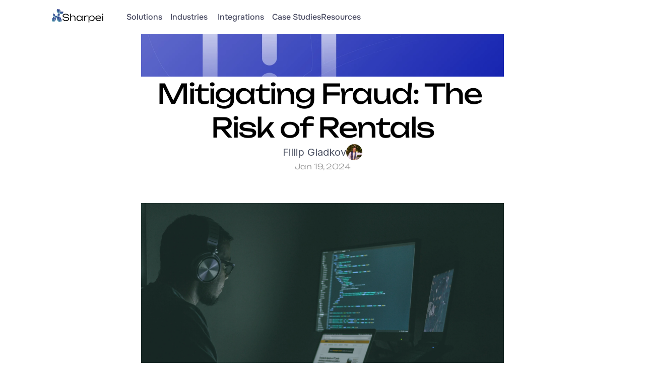

--- FILE ---
content_type: text/html
request_url: https://www.gosharpei.com/blog/mitigating-fraud-the-risk-of-rentals
body_size: 46084
content:
<!doctype html>
<!-- Made in Framer · framer.com ✨ -->
<!-- Published Jan 22, 2026, 2:27 PM UTC -->
<html lang="en" data-redirect-timezone="1">
<head>
	<meta charset="utf-8">
	
	
	<script>try{if(localStorage.get("__framer_force_showing_editorbar_since")){const n=document.createElement("link");n.rel = "modulepreload";n.href="https://framer.com/edit/init.mjs";document.head.appendChild(n)}}catch(e){}</script>
	<!-- Start of headStart -->
    <!-- Snippet: legacy-headStart -->
<!-- Google Tag Manager -->
<script>(function(w,d,s,l,i){w[l]=w[l]||[];w[l].push({'gtm.start':
new Date().getTime(),event:'gtm.js'});var f=d.getElementsByTagName(s)[0],
j=d.createElement(s),dl=l!='dataLayer'?'&l='+l:'';j.async=true;j.src=
'https://www.googletagmanager.com/gtm.js?id='+i+dl;f.parentNode.insertBefore(j,f);
})(window,document,'script','dataLayer','GTM-PMVZ348Z');</script>
<!-- End Google Tag Manager -->

<!-- Hotjar Tracking Code for my site -->
<script>
    (function(h,o,t,j,a,r){
        h.hj=h.hj||function(){(h.hj.q=h.hj.q||[]).push(arguments)};
        h._hjSettings={hjid:3415773,hjsv:6};
        a=o.getElementsByTagName('head')[0];
        r=o.createElement('script');r.async=1;
        r.src=t+h._hjSettings.hjid+j+h._hjSettings.hjsv;
        a.appendChild(r);
    })(window,document,'https://static.hotjar.com/c/hotjar-','.js?sv=');
</script>
<link rel="stylesheet" href="https://cdnjs.cloudflare.com/ajax/libs/slick-carousel/1.8.1/slick.css" integrity="sha512-wR4oNhLBHf7smjy0K4oqzdWumd+r5/+6QO/vDda76MW5iug4PT7v86FoEkySIJft3XA0Ae6axhIvHrqwm793Nw==" crossorigin="anonymous" referrerpolicy="no-referrer">
<link rel="stylesheet" href="https://cdnjs.cloudflare.com/ajax/libs/slick-carousel/1.8.1/slick-theme.css" integrity="sha512-6lLUdeQ5uheMFbWm3CP271l14RsX1xtx+J5x2yeIDkkiBpeVTNhTqijME7GgRKKi6hCqovwCoBTlRBEC20M8Mg==" crossorigin="anonymous" referrerpolicy="no-referrer">

<meta name="facebook-domain-verification" content="lpoyo8owaywyp6c9s0t2ybbldfe1gd">

<script>!function () {var reb2b = window.reb2b = window.reb2b || []; if (reb2b.invoked) return;reb2b.invoked = true;reb2b.methods = ["identify", "collect"]; reb2b.factory = function (method) {return function () {var args = Array.prototype.slice.call(arguments); args.unshift(method);reb2b.push(args);return reb2b;};}; for (var i = 0; i < reb2b.methods.length; i++) {var key = reb2b.methods[i];reb2b[key] = reb2b.factory(key);} reb2b.load = function (key) {var script = document.createElement("script");script.type = "text/javascript";script.async = true; script.src = "https://s3-us-west-2.amazonaws.com/b2bjsstore/b/" + key + "/4O7Z0HJXLKNX.js.gz"; var first = document.getElementsByTagName("script")[0]; first.parentNode.insertBefore(script, first);}; reb2b.SNIPPET_VERSION = "1.0.1";reb2b.load("4O7Z0HJXLKNX");}();</script> 
<!-- SnippetEnd: legacy-headStart -->

    <!-- End of headStart -->
	<meta name="viewport" content="width=device-width">
	<meta name="generator" content="Framer 03f70c6">
	<title>Mitigating Fraud: The Risk of Rentals - Sharpei: Empowering Circular Commerce at Checkout</title>
    <meta name="description" content="As the world of “recommerce” continues to grow, so does the threat of rental fraud. At Sharpei, we understand the importance of securing online transactions, for businesses and customers alike. You might be wondering, how do we do it?">
    <meta name="framer-search-index" content="https://framerusercontent.com/sites/3uhtVr7feeWAbJudUSttd7/searchIndex-N1VD7TkveOwX.json">
    <meta name="framer-search-index-fallback" content="https://framerusercontent.com/sites/3uhtVr7feeWAbJudUSttd7/searchIndex-o49loNp4MZ4N.json">
    <meta name="framer-html-plugin" content="disable">
    <link href="https://framerusercontent.com/images/8amDxYyaJRaA8PDJCk7rrKVbo.png" rel="icon" media="(prefers-color-scheme: light)">
    <link href="https://framerusercontent.com/images/8amDxYyaJRaA8PDJCk7rrKVbo.png" rel="icon" media="(prefers-color-scheme: dark)">
    <link rel="apple-touch-icon" href="https://framerusercontent.com/images/FpnKed3TGpbDWcUaWU7fB8J9QI.png">
    <!-- Open Graph / Facebook -->
    <meta property="og:type" content="website">
    <meta property="og:title" content="Mitigating Fraud: The Risk of Rentals - Sharpei: Empowering Circular Commerce at Checkout">
    <meta property="og:description" content="As the world of “recommerce” continues to grow, so does the threat of rental fraud. At Sharpei, we understand the importance of securing online transactions, for businesses and customers alike. You might be wondering, how do we do it?">
    <meta property="og:image" content="https://framerusercontent.com/images/Stlc7lt1WEtdvH50zYx7GIBDEk.png">
    <!-- Twitter -->
    <meta name="twitter:card" content="summary_large_image">
    <meta name="twitter:title" content="Mitigating Fraud: The Risk of Rentals - Sharpei: Empowering Circular Commerce at Checkout">
    <meta name="twitter:description" content="As the world of “recommerce” continues to grow, so does the threat of rental fraud. At Sharpei, we understand the importance of securing online transactions, for businesses and customers alike. You might be wondering, how do we do it?">
    <meta name="twitter:image" content="https://framerusercontent.com/images/Stlc7lt1WEtdvH50zYx7GIBDEk.png">
    
	<!-- Global site tag (gtag.js) - Google Analytics -->
	<script async src="https://www.googletagmanager.com/gtag/js?id=G-29L79G9076"></script>
	<script>
	  window.dataLayer = window.dataLayer || [];
	  function gtag(){window.dataLayer.push(arguments);}
	  gtag('js', new Date());
	  gtag('config', 'G-29L79G9076');
	</script>
	
	<style data-framer-font-css>/* latin-ext */
@font-face {
  font-family: 'DM Sans';
  font-style: italic;
  font-weight: 700;
  font-display: swap;
  src: url(https://fonts.gstatic.com/s/dmsans/v17/rP2rp2ywxg089UriCZaSExd86J3t9jz86Mvy4qCRAL19DksVat9uCl36TGc5pg.woff2) format('woff2');
  unicode-range: U+0100-02BA, U+02BD-02C5, U+02C7-02CC, U+02CE-02D7, U+02DD-02FF, U+0304, U+0308, U+0329, U+1D00-1DBF, U+1E00-1E9F, U+1EF2-1EFF, U+2020, U+20A0-20AB, U+20AD-20C0, U+2113, U+2C60-2C7F, U+A720-A7FF;
}
/* latin */
@font-face {
  font-family: 'DM Sans';
  font-style: italic;
  font-weight: 700;
  font-display: swap;
  src: url(https://fonts.gstatic.com/s/dmsans/v17/rP2rp2ywxg089UriCZaSExd86J3t9jz86Mvy4qCRAL19DksVat9uCl30TGc.woff2) format('woff2');
  unicode-range: U+0000-00FF, U+0131, U+0152-0153, U+02BB-02BC, U+02C6, U+02DA, U+02DC, U+0304, U+0308, U+0329, U+2000-206F, U+20AC, U+2122, U+2191, U+2193, U+2212, U+2215, U+FEFF, U+FFFD;
}
/* latin-ext */
@font-face {
  font-family: 'DM Sans';
  font-style: normal;
  font-weight: 700;
  font-display: swap;
  src: url(https://fonts.gstatic.com/s/dmsans/v17/rP2tp2ywxg089UriI5-g4vlH9VoD8CmcqZG40F9JadbnoEwARZtRR232VGM.woff2) format('woff2');
  unicode-range: U+0100-02BA, U+02BD-02C5, U+02C7-02CC, U+02CE-02D7, U+02DD-02FF, U+0304, U+0308, U+0329, U+1D00-1DBF, U+1E00-1E9F, U+1EF2-1EFF, U+2020, U+20A0-20AB, U+20AD-20C0, U+2113, U+2C60-2C7F, U+A720-A7FF;
}
/* latin */
@font-face {
  font-family: 'DM Sans';
  font-style: normal;
  font-weight: 700;
  font-display: swap;
  src: url(https://fonts.gstatic.com/s/dmsans/v17/rP2tp2ywxg089UriI5-g4vlH9VoD8CmcqZG40F9JadbnoEwARZtRSW32.woff2) format('woff2');
  unicode-range: U+0000-00FF, U+0131, U+0152-0153, U+02BB-02BC, U+02C6, U+02DA, U+02DC, U+0304, U+0308, U+0329, U+2000-206F, U+20AC, U+2122, U+2191, U+2193, U+2212, U+2215, U+FEFF, U+FFFD;
}
/* latin-ext */
@font-face {
  font-family: 'Figtree';
  font-style: normal;
  font-weight: 400;
  font-display: swap;
  src: url(https://fonts.gstatic.com/s/figtree/v9/_Xms-HUzqDCFdgfMm4q9DbZs.woff2) format('woff2');
  unicode-range: U+0100-02BA, U+02BD-02C5, U+02C7-02CC, U+02CE-02D7, U+02DD-02FF, U+0304, U+0308, U+0329, U+1D00-1DBF, U+1E00-1E9F, U+1EF2-1EFF, U+2020, U+20A0-20AB, U+20AD-20C0, U+2113, U+2C60-2C7F, U+A720-A7FF;
}
/* latin */
@font-face {
  font-family: 'Figtree';
  font-style: normal;
  font-weight: 400;
  font-display: swap;
  src: url(https://fonts.gstatic.com/s/figtree/v9/_Xms-HUzqDCFdgfMm4S9DQ.woff2) format('woff2');
  unicode-range: U+0000-00FF, U+0131, U+0152-0153, U+02BB-02BC, U+02C6, U+02DA, U+02DC, U+0304, U+0308, U+0329, U+2000-206F, U+20AC, U+2122, U+2191, U+2193, U+2212, U+2215, U+FEFF, U+FFFD;
}
/* latin-ext */
@font-face {
  font-family: 'Figtree';
  font-style: normal;
  font-weight: 600;
  font-display: swap;
  src: url(https://fonts.gstatic.com/s/figtree/v9/_Xms-HUzqDCFdgfMm4q9DbZs.woff2) format('woff2');
  unicode-range: U+0100-02BA, U+02BD-02C5, U+02C7-02CC, U+02CE-02D7, U+02DD-02FF, U+0304, U+0308, U+0329, U+1D00-1DBF, U+1E00-1E9F, U+1EF2-1EFF, U+2020, U+20A0-20AB, U+20AD-20C0, U+2113, U+2C60-2C7F, U+A720-A7FF;
}
/* latin */
@font-face {
  font-family: 'Figtree';
  font-style: normal;
  font-weight: 600;
  font-display: swap;
  src: url(https://fonts.gstatic.com/s/figtree/v9/_Xms-HUzqDCFdgfMm4S9DQ.woff2) format('woff2');
  unicode-range: U+0000-00FF, U+0131, U+0152-0153, U+02BB-02BC, U+02C6, U+02DA, U+02DC, U+0304, U+0308, U+0329, U+2000-206F, U+20AC, U+2122, U+2191, U+2193, U+2212, U+2215, U+FEFF, U+FFFD;
}
/* cyrillic-ext */
@font-face {
  font-family: 'IBM Plex Sans';
  font-style: normal;
  font-weight: 400;
  font-stretch: 100%;
  font-display: swap;
  src: url(https://fonts.gstatic.com/s/ibmplexsans/v23/zYXzKVElMYYaJe8bpLHnCwDKr932-G7dytD-Dmu1syxTKYbABA.woff2) format('woff2');
  unicode-range: U+0460-052F, U+1C80-1C8A, U+20B4, U+2DE0-2DFF, U+A640-A69F, U+FE2E-FE2F;
}
/* cyrillic */
@font-face {
  font-family: 'IBM Plex Sans';
  font-style: normal;
  font-weight: 400;
  font-stretch: 100%;
  font-display: swap;
  src: url(https://fonts.gstatic.com/s/ibmplexsans/v23/zYXzKVElMYYaJe8bpLHnCwDKr932-G7dytD-Dmu1syxaKYbABA.woff2) format('woff2');
  unicode-range: U+0301, U+0400-045F, U+0490-0491, U+04B0-04B1, U+2116;
}
/* greek */
@font-face {
  font-family: 'IBM Plex Sans';
  font-style: normal;
  font-weight: 400;
  font-stretch: 100%;
  font-display: swap;
  src: url(https://fonts.gstatic.com/s/ibmplexsans/v23/zYXzKVElMYYaJe8bpLHnCwDKr932-G7dytD-Dmu1syxdKYbABA.woff2) format('woff2');
  unicode-range: U+0370-0377, U+037A-037F, U+0384-038A, U+038C, U+038E-03A1, U+03A3-03FF;
}
/* vietnamese */
@font-face {
  font-family: 'IBM Plex Sans';
  font-style: normal;
  font-weight: 400;
  font-stretch: 100%;
  font-display: swap;
  src: url(https://fonts.gstatic.com/s/ibmplexsans/v23/zYXzKVElMYYaJe8bpLHnCwDKr932-G7dytD-Dmu1syxRKYbABA.woff2) format('woff2');
  unicode-range: U+0102-0103, U+0110-0111, U+0128-0129, U+0168-0169, U+01A0-01A1, U+01AF-01B0, U+0300-0301, U+0303-0304, U+0308-0309, U+0323, U+0329, U+1EA0-1EF9, U+20AB;
}
/* latin-ext */
@font-face {
  font-family: 'IBM Plex Sans';
  font-style: normal;
  font-weight: 400;
  font-stretch: 100%;
  font-display: swap;
  src: url(https://fonts.gstatic.com/s/ibmplexsans/v23/zYXzKVElMYYaJe8bpLHnCwDKr932-G7dytD-Dmu1syxQKYbABA.woff2) format('woff2');
  unicode-range: U+0100-02BA, U+02BD-02C5, U+02C7-02CC, U+02CE-02D7, U+02DD-02FF, U+0304, U+0308, U+0329, U+1D00-1DBF, U+1E00-1E9F, U+1EF2-1EFF, U+2020, U+20A0-20AB, U+20AD-20C0, U+2113, U+2C60-2C7F, U+A720-A7FF;
}
/* latin */
@font-face {
  font-family: 'IBM Plex Sans';
  font-style: normal;
  font-weight: 400;
  font-stretch: 100%;
  font-display: swap;
  src: url(https://fonts.gstatic.com/s/ibmplexsans/v23/zYXzKVElMYYaJe8bpLHnCwDKr932-G7dytD-Dmu1syxeKYY.woff2) format('woff2');
  unicode-range: U+0000-00FF, U+0131, U+0152-0153, U+02BB-02BC, U+02C6, U+02DA, U+02DC, U+0304, U+0308, U+0329, U+2000-206F, U+20AC, U+2122, U+2191, U+2193, U+2212, U+2215, U+FEFF, U+FFFD;
}
/* cyrillic-ext */
@font-face {
  font-family: 'IBM Plex Sans';
  font-style: normal;
  font-weight: 500;
  font-stretch: 100%;
  font-display: swap;
  src: url(https://fonts.gstatic.com/s/ibmplexsans/v23/zYXzKVElMYYaJe8bpLHnCwDKr932-G7dytD-Dmu1syxTKYbABA.woff2) format('woff2');
  unicode-range: U+0460-052F, U+1C80-1C8A, U+20B4, U+2DE0-2DFF, U+A640-A69F, U+FE2E-FE2F;
}
/* cyrillic */
@font-face {
  font-family: 'IBM Plex Sans';
  font-style: normal;
  font-weight: 500;
  font-stretch: 100%;
  font-display: swap;
  src: url(https://fonts.gstatic.com/s/ibmplexsans/v23/zYXzKVElMYYaJe8bpLHnCwDKr932-G7dytD-Dmu1syxaKYbABA.woff2) format('woff2');
  unicode-range: U+0301, U+0400-045F, U+0490-0491, U+04B0-04B1, U+2116;
}
/* greek */
@font-face {
  font-family: 'IBM Plex Sans';
  font-style: normal;
  font-weight: 500;
  font-stretch: 100%;
  font-display: swap;
  src: url(https://fonts.gstatic.com/s/ibmplexsans/v23/zYXzKVElMYYaJe8bpLHnCwDKr932-G7dytD-Dmu1syxdKYbABA.woff2) format('woff2');
  unicode-range: U+0370-0377, U+037A-037F, U+0384-038A, U+038C, U+038E-03A1, U+03A3-03FF;
}
/* vietnamese */
@font-face {
  font-family: 'IBM Plex Sans';
  font-style: normal;
  font-weight: 500;
  font-stretch: 100%;
  font-display: swap;
  src: url(https://fonts.gstatic.com/s/ibmplexsans/v23/zYXzKVElMYYaJe8bpLHnCwDKr932-G7dytD-Dmu1syxRKYbABA.woff2) format('woff2');
  unicode-range: U+0102-0103, U+0110-0111, U+0128-0129, U+0168-0169, U+01A0-01A1, U+01AF-01B0, U+0300-0301, U+0303-0304, U+0308-0309, U+0323, U+0329, U+1EA0-1EF9, U+20AB;
}
/* latin-ext */
@font-face {
  font-family: 'IBM Plex Sans';
  font-style: normal;
  font-weight: 500;
  font-stretch: 100%;
  font-display: swap;
  src: url(https://fonts.gstatic.com/s/ibmplexsans/v23/zYXzKVElMYYaJe8bpLHnCwDKr932-G7dytD-Dmu1syxQKYbABA.woff2) format('woff2');
  unicode-range: U+0100-02BA, U+02BD-02C5, U+02C7-02CC, U+02CE-02D7, U+02DD-02FF, U+0304, U+0308, U+0329, U+1D00-1DBF, U+1E00-1E9F, U+1EF2-1EFF, U+2020, U+20A0-20AB, U+20AD-20C0, U+2113, U+2C60-2C7F, U+A720-A7FF;
}
/* latin */
@font-face {
  font-family: 'IBM Plex Sans';
  font-style: normal;
  font-weight: 500;
  font-stretch: 100%;
  font-display: swap;
  src: url(https://fonts.gstatic.com/s/ibmplexsans/v23/zYXzKVElMYYaJe8bpLHnCwDKr932-G7dytD-Dmu1syxeKYY.woff2) format('woff2');
  unicode-range: U+0000-00FF, U+0131, U+0152-0153, U+02BB-02BC, U+02C6, U+02DA, U+02DC, U+0304, U+0308, U+0329, U+2000-206F, U+20AC, U+2122, U+2191, U+2193, U+2212, U+2215, U+FEFF, U+FFFD;
}
/* cyrillic-ext */
@font-face {
  font-family: 'Manrope';
  font-style: normal;
  font-weight: 700;
  font-display: swap;
  src: url(https://fonts.gstatic.com/s/manrope/v20/xn7_YHE41ni1AdIRqAuZuw1Bx9mbZk4aE9_P-bnBeA.woff2) format('woff2');
  unicode-range: U+0460-052F, U+1C80-1C8A, U+20B4, U+2DE0-2DFF, U+A640-A69F, U+FE2E-FE2F;
}
/* cyrillic */
@font-face {
  font-family: 'Manrope';
  font-style: normal;
  font-weight: 700;
  font-display: swap;
  src: url(https://fonts.gstatic.com/s/manrope/v20/xn7_YHE41ni1AdIRqAuZuw1Bx9mbZk4aE9_G-bnBeA.woff2) format('woff2');
  unicode-range: U+0301, U+0400-045F, U+0490-0491, U+04B0-04B1, U+2116;
}
/* greek */
@font-face {
  font-family: 'Manrope';
  font-style: normal;
  font-weight: 700;
  font-display: swap;
  src: url(https://fonts.gstatic.com/s/manrope/v20/xn7_YHE41ni1AdIRqAuZuw1Bx9mbZk4aE9_B-bnBeA.woff2) format('woff2');
  unicode-range: U+0370-0377, U+037A-037F, U+0384-038A, U+038C, U+038E-03A1, U+03A3-03FF;
}
/* vietnamese */
@font-face {
  font-family: 'Manrope';
  font-style: normal;
  font-weight: 700;
  font-display: swap;
  src: url(https://fonts.gstatic.com/s/manrope/v20/xn7_YHE41ni1AdIRqAuZuw1Bx9mbZk4aE9_N-bnBeA.woff2) format('woff2');
  unicode-range: U+0102-0103, U+0110-0111, U+0128-0129, U+0168-0169, U+01A0-01A1, U+01AF-01B0, U+0300-0301, U+0303-0304, U+0308-0309, U+0323, U+0329, U+1EA0-1EF9, U+20AB;
}
/* latin-ext */
@font-face {
  font-family: 'Manrope';
  font-style: normal;
  font-weight: 700;
  font-display: swap;
  src: url(https://fonts.gstatic.com/s/manrope/v20/xn7_YHE41ni1AdIRqAuZuw1Bx9mbZk4aE9_M-bnBeA.woff2) format('woff2');
  unicode-range: U+0100-02BA, U+02BD-02C5, U+02C7-02CC, U+02CE-02D7, U+02DD-02FF, U+0304, U+0308, U+0329, U+1D00-1DBF, U+1E00-1E9F, U+1EF2-1EFF, U+2020, U+20A0-20AB, U+20AD-20C0, U+2113, U+2C60-2C7F, U+A720-A7FF;
}
/* latin */
@font-face {
  font-family: 'Manrope';
  font-style: normal;
  font-weight: 700;
  font-display: swap;
  src: url(https://fonts.gstatic.com/s/manrope/v20/xn7_YHE41ni1AdIRqAuZuw1Bx9mbZk4aE9_C-bk.woff2) format('woff2');
  unicode-range: U+0000-00FF, U+0131, U+0152-0153, U+02BB-02BC, U+02C6, U+02DA, U+02DC, U+0304, U+0308, U+0329, U+2000-206F, U+20AC, U+2122, U+2191, U+2193, U+2212, U+2215, U+FEFF, U+FFFD;
}
/* cyrillic-ext */
@font-face {
  font-family: 'Onest';
  font-style: normal;
  font-weight: 400;
  font-display: swap;
  src: url(https://fonts.gstatic.com/s/onest/v9/gNMKW3F-SZuj7xmS-HY6EQ.woff2) format('woff2');
  unicode-range: U+0460-052F, U+1C80-1C8A, U+20B4, U+2DE0-2DFF, U+A640-A69F, U+FE2E-FE2F;
}
/* cyrillic */
@font-face {
  font-family: 'Onest';
  font-style: normal;
  font-weight: 400;
  font-display: swap;
  src: url(https://fonts.gstatic.com/s/onest/v9/gNMKW3F-SZuj7xmb-HY6EQ.woff2) format('woff2');
  unicode-range: U+0301, U+0400-045F, U+0490-0491, U+04B0-04B1, U+2116;
}
/* latin-ext */
@font-face {
  font-family: 'Onest';
  font-style: normal;
  font-weight: 400;
  font-display: swap;
  src: url(https://fonts.gstatic.com/s/onest/v9/gNMKW3F-SZuj7xmR-HY6EQ.woff2) format('woff2');
  unicode-range: U+0100-02BA, U+02BD-02C5, U+02C7-02CC, U+02CE-02D7, U+02DD-02FF, U+0304, U+0308, U+0329, U+1D00-1DBF, U+1E00-1E9F, U+1EF2-1EFF, U+2020, U+20A0-20AB, U+20AD-20C0, U+2113, U+2C60-2C7F, U+A720-A7FF;
}
/* latin */
@font-face {
  font-family: 'Onest';
  font-style: normal;
  font-weight: 400;
  font-display: swap;
  src: url(https://fonts.gstatic.com/s/onest/v9/gNMKW3F-SZuj7xmf-HY.woff2) format('woff2');
  unicode-range: U+0000-00FF, U+0131, U+0152-0153, U+02BB-02BC, U+02C6, U+02DA, U+02DC, U+0304, U+0308, U+0329, U+2000-206F, U+20AC, U+2122, U+2191, U+2193, U+2212, U+2215, U+FEFF, U+FFFD;
}
/* cyrillic-ext */
@font-face {
  font-family: 'Onest';
  font-style: normal;
  font-weight: 500;
  font-display: swap;
  src: url(https://fonts.gstatic.com/s/onest/v9/gNMKW3F-SZuj7xmS-HY6EQ.woff2) format('woff2');
  unicode-range: U+0460-052F, U+1C80-1C8A, U+20B4, U+2DE0-2DFF, U+A640-A69F, U+FE2E-FE2F;
}
/* cyrillic */
@font-face {
  font-family: 'Onest';
  font-style: normal;
  font-weight: 500;
  font-display: swap;
  src: url(https://fonts.gstatic.com/s/onest/v9/gNMKW3F-SZuj7xmb-HY6EQ.woff2) format('woff2');
  unicode-range: U+0301, U+0400-045F, U+0490-0491, U+04B0-04B1, U+2116;
}
/* latin-ext */
@font-face {
  font-family: 'Onest';
  font-style: normal;
  font-weight: 500;
  font-display: swap;
  src: url(https://fonts.gstatic.com/s/onest/v9/gNMKW3F-SZuj7xmR-HY6EQ.woff2) format('woff2');
  unicode-range: U+0100-02BA, U+02BD-02C5, U+02C7-02CC, U+02CE-02D7, U+02DD-02FF, U+0304, U+0308, U+0329, U+1D00-1DBF, U+1E00-1E9F, U+1EF2-1EFF, U+2020, U+20A0-20AB, U+20AD-20C0, U+2113, U+2C60-2C7F, U+A720-A7FF;
}
/* latin */
@font-face {
  font-family: 'Onest';
  font-style: normal;
  font-weight: 500;
  font-display: swap;
  src: url(https://fonts.gstatic.com/s/onest/v9/gNMKW3F-SZuj7xmf-HY.woff2) format('woff2');
  unicode-range: U+0000-00FF, U+0131, U+0152-0153, U+02BB-02BC, U+02C6, U+02DA, U+02DC, U+0304, U+0308, U+0329, U+2000-206F, U+20AC, U+2122, U+2191, U+2193, U+2212, U+2215, U+FEFF, U+FFFD;
}
/* cyrillic-ext */
@font-face {
  font-family: 'Onest';
  font-style: normal;
  font-weight: 600;
  font-display: swap;
  src: url(https://fonts.gstatic.com/s/onest/v9/gNMKW3F-SZuj7xmS-HY6EQ.woff2) format('woff2');
  unicode-range: U+0460-052F, U+1C80-1C8A, U+20B4, U+2DE0-2DFF, U+A640-A69F, U+FE2E-FE2F;
}
/* cyrillic */
@font-face {
  font-family: 'Onest';
  font-style: normal;
  font-weight: 600;
  font-display: swap;
  src: url(https://fonts.gstatic.com/s/onest/v9/gNMKW3F-SZuj7xmb-HY6EQ.woff2) format('woff2');
  unicode-range: U+0301, U+0400-045F, U+0490-0491, U+04B0-04B1, U+2116;
}
/* latin-ext */
@font-face {
  font-family: 'Onest';
  font-style: normal;
  font-weight: 600;
  font-display: swap;
  src: url(https://fonts.gstatic.com/s/onest/v9/gNMKW3F-SZuj7xmR-HY6EQ.woff2) format('woff2');
  unicode-range: U+0100-02BA, U+02BD-02C5, U+02C7-02CC, U+02CE-02D7, U+02DD-02FF, U+0304, U+0308, U+0329, U+1D00-1DBF, U+1E00-1E9F, U+1EF2-1EFF, U+2020, U+20A0-20AB, U+20AD-20C0, U+2113, U+2C60-2C7F, U+A720-A7FF;
}
/* latin */
@font-face {
  font-family: 'Onest';
  font-style: normal;
  font-weight: 600;
  font-display: swap;
  src: url(https://fonts.gstatic.com/s/onest/v9/gNMKW3F-SZuj7xmf-HY.woff2) format('woff2');
  unicode-range: U+0000-00FF, U+0131, U+0152-0153, U+02BB-02BC, U+02C6, U+02DA, U+02DC, U+0304, U+0308, U+0329, U+2000-206F, U+20AC, U+2122, U+2191, U+2193, U+2212, U+2215, U+FEFF, U+FFFD;
}
/* cyrillic-ext */
@font-face {
  font-family: 'Onest';
  font-style: normal;
  font-weight: 700;
  font-display: swap;
  src: url(https://fonts.gstatic.com/s/onest/v9/gNMKW3F-SZuj7xmS-HY6EQ.woff2) format('woff2');
  unicode-range: U+0460-052F, U+1C80-1C8A, U+20B4, U+2DE0-2DFF, U+A640-A69F, U+FE2E-FE2F;
}
/* cyrillic */
@font-face {
  font-family: 'Onest';
  font-style: normal;
  font-weight: 700;
  font-display: swap;
  src: url(https://fonts.gstatic.com/s/onest/v9/gNMKW3F-SZuj7xmb-HY6EQ.woff2) format('woff2');
  unicode-range: U+0301, U+0400-045F, U+0490-0491, U+04B0-04B1, U+2116;
}
/* latin-ext */
@font-face {
  font-family: 'Onest';
  font-style: normal;
  font-weight: 700;
  font-display: swap;
  src: url(https://fonts.gstatic.com/s/onest/v9/gNMKW3F-SZuj7xmR-HY6EQ.woff2) format('woff2');
  unicode-range: U+0100-02BA, U+02BD-02C5, U+02C7-02CC, U+02CE-02D7, U+02DD-02FF, U+0304, U+0308, U+0329, U+1D00-1DBF, U+1E00-1E9F, U+1EF2-1EFF, U+2020, U+20A0-20AB, U+20AD-20C0, U+2113, U+2C60-2C7F, U+A720-A7FF;
}
/* latin */
@font-face {
  font-family: 'Onest';
  font-style: normal;
  font-weight: 700;
  font-display: swap;
  src: url(https://fonts.gstatic.com/s/onest/v9/gNMKW3F-SZuj7xmf-HY.woff2) format('woff2');
  unicode-range: U+0000-00FF, U+0131, U+0152-0153, U+02BB-02BC, U+02C6, U+02DA, U+02DC, U+0304, U+0308, U+0329, U+2000-206F, U+20AC, U+2122, U+2191, U+2193, U+2212, U+2215, U+FEFF, U+FFFD;
}
/* cyrillic-ext */
@font-face {
  font-family: 'Open Sans';
  font-style: normal;
  font-weight: 400;
  font-stretch: 100%;
  font-display: swap;
  src: url(https://fonts.gstatic.com/s/opensans/v44/memSYaGs126MiZpBA-UvWbX2vVnXBbObj2OVZyOOSr4dVJWUgsjZ0B4taVIGxA.woff2) format('woff2');
  unicode-range: U+0460-052F, U+1C80-1C8A, U+20B4, U+2DE0-2DFF, U+A640-A69F, U+FE2E-FE2F;
}
/* cyrillic */
@font-face {
  font-family: 'Open Sans';
  font-style: normal;
  font-weight: 400;
  font-stretch: 100%;
  font-display: swap;
  src: url(https://fonts.gstatic.com/s/opensans/v44/memSYaGs126MiZpBA-UvWbX2vVnXBbObj2OVZyOOSr4dVJWUgsjZ0B4kaVIGxA.woff2) format('woff2');
  unicode-range: U+0301, U+0400-045F, U+0490-0491, U+04B0-04B1, U+2116;
}
/* greek-ext */
@font-face {
  font-family: 'Open Sans';
  font-style: normal;
  font-weight: 400;
  font-stretch: 100%;
  font-display: swap;
  src: url(https://fonts.gstatic.com/s/opensans/v44/memSYaGs126MiZpBA-UvWbX2vVnXBbObj2OVZyOOSr4dVJWUgsjZ0B4saVIGxA.woff2) format('woff2');
  unicode-range: U+1F00-1FFF;
}
/* greek */
@font-face {
  font-family: 'Open Sans';
  font-style: normal;
  font-weight: 400;
  font-stretch: 100%;
  font-display: swap;
  src: url(https://fonts.gstatic.com/s/opensans/v44/memSYaGs126MiZpBA-UvWbX2vVnXBbObj2OVZyOOSr4dVJWUgsjZ0B4jaVIGxA.woff2) format('woff2');
  unicode-range: U+0370-0377, U+037A-037F, U+0384-038A, U+038C, U+038E-03A1, U+03A3-03FF;
}
/* hebrew */
@font-face {
  font-family: 'Open Sans';
  font-style: normal;
  font-weight: 400;
  font-stretch: 100%;
  font-display: swap;
  src: url(https://fonts.gstatic.com/s/opensans/v44/memSYaGs126MiZpBA-UvWbX2vVnXBbObj2OVZyOOSr4dVJWUgsjZ0B4iaVIGxA.woff2) format('woff2');
  unicode-range: U+0307-0308, U+0590-05FF, U+200C-2010, U+20AA, U+25CC, U+FB1D-FB4F;
}
/* math */
@font-face {
  font-family: 'Open Sans';
  font-style: normal;
  font-weight: 400;
  font-stretch: 100%;
  font-display: swap;
  src: url(https://fonts.gstatic.com/s/opensans/v44/memSYaGs126MiZpBA-UvWbX2vVnXBbObj2OVZyOOSr4dVJWUgsjZ0B5caVIGxA.woff2) format('woff2');
  unicode-range: U+0302-0303, U+0305, U+0307-0308, U+0310, U+0312, U+0315, U+031A, U+0326-0327, U+032C, U+032F-0330, U+0332-0333, U+0338, U+033A, U+0346, U+034D, U+0391-03A1, U+03A3-03A9, U+03B1-03C9, U+03D1, U+03D5-03D6, U+03F0-03F1, U+03F4-03F5, U+2016-2017, U+2034-2038, U+203C, U+2040, U+2043, U+2047, U+2050, U+2057, U+205F, U+2070-2071, U+2074-208E, U+2090-209C, U+20D0-20DC, U+20E1, U+20E5-20EF, U+2100-2112, U+2114-2115, U+2117-2121, U+2123-214F, U+2190, U+2192, U+2194-21AE, U+21B0-21E5, U+21F1-21F2, U+21F4-2211, U+2213-2214, U+2216-22FF, U+2308-230B, U+2310, U+2319, U+231C-2321, U+2336-237A, U+237C, U+2395, U+239B-23B7, U+23D0, U+23DC-23E1, U+2474-2475, U+25AF, U+25B3, U+25B7, U+25BD, U+25C1, U+25CA, U+25CC, U+25FB, U+266D-266F, U+27C0-27FF, U+2900-2AFF, U+2B0E-2B11, U+2B30-2B4C, U+2BFE, U+3030, U+FF5B, U+FF5D, U+1D400-1D7FF, U+1EE00-1EEFF;
}
/* symbols */
@font-face {
  font-family: 'Open Sans';
  font-style: normal;
  font-weight: 400;
  font-stretch: 100%;
  font-display: swap;
  src: url(https://fonts.gstatic.com/s/opensans/v44/memSYaGs126MiZpBA-UvWbX2vVnXBbObj2OVZyOOSr4dVJWUgsjZ0B5OaVIGxA.woff2) format('woff2');
  unicode-range: U+0001-000C, U+000E-001F, U+007F-009F, U+20DD-20E0, U+20E2-20E4, U+2150-218F, U+2190, U+2192, U+2194-2199, U+21AF, U+21E6-21F0, U+21F3, U+2218-2219, U+2299, U+22C4-22C6, U+2300-243F, U+2440-244A, U+2460-24FF, U+25A0-27BF, U+2800-28FF, U+2921-2922, U+2981, U+29BF, U+29EB, U+2B00-2BFF, U+4DC0-4DFF, U+FFF9-FFFB, U+10140-1018E, U+10190-1019C, U+101A0, U+101D0-101FD, U+102E0-102FB, U+10E60-10E7E, U+1D2C0-1D2D3, U+1D2E0-1D37F, U+1F000-1F0FF, U+1F100-1F1AD, U+1F1E6-1F1FF, U+1F30D-1F30F, U+1F315, U+1F31C, U+1F31E, U+1F320-1F32C, U+1F336, U+1F378, U+1F37D, U+1F382, U+1F393-1F39F, U+1F3A7-1F3A8, U+1F3AC-1F3AF, U+1F3C2, U+1F3C4-1F3C6, U+1F3CA-1F3CE, U+1F3D4-1F3E0, U+1F3ED, U+1F3F1-1F3F3, U+1F3F5-1F3F7, U+1F408, U+1F415, U+1F41F, U+1F426, U+1F43F, U+1F441-1F442, U+1F444, U+1F446-1F449, U+1F44C-1F44E, U+1F453, U+1F46A, U+1F47D, U+1F4A3, U+1F4B0, U+1F4B3, U+1F4B9, U+1F4BB, U+1F4BF, U+1F4C8-1F4CB, U+1F4D6, U+1F4DA, U+1F4DF, U+1F4E3-1F4E6, U+1F4EA-1F4ED, U+1F4F7, U+1F4F9-1F4FB, U+1F4FD-1F4FE, U+1F503, U+1F507-1F50B, U+1F50D, U+1F512-1F513, U+1F53E-1F54A, U+1F54F-1F5FA, U+1F610, U+1F650-1F67F, U+1F687, U+1F68D, U+1F691, U+1F694, U+1F698, U+1F6AD, U+1F6B2, U+1F6B9-1F6BA, U+1F6BC, U+1F6C6-1F6CF, U+1F6D3-1F6D7, U+1F6E0-1F6EA, U+1F6F0-1F6F3, U+1F6F7-1F6FC, U+1F700-1F7FF, U+1F800-1F80B, U+1F810-1F847, U+1F850-1F859, U+1F860-1F887, U+1F890-1F8AD, U+1F8B0-1F8BB, U+1F8C0-1F8C1, U+1F900-1F90B, U+1F93B, U+1F946, U+1F984, U+1F996, U+1F9E9, U+1FA00-1FA6F, U+1FA70-1FA7C, U+1FA80-1FA89, U+1FA8F-1FAC6, U+1FACE-1FADC, U+1FADF-1FAE9, U+1FAF0-1FAF8, U+1FB00-1FBFF;
}
/* vietnamese */
@font-face {
  font-family: 'Open Sans';
  font-style: normal;
  font-weight: 400;
  font-stretch: 100%;
  font-display: swap;
  src: url(https://fonts.gstatic.com/s/opensans/v44/memSYaGs126MiZpBA-UvWbX2vVnXBbObj2OVZyOOSr4dVJWUgsjZ0B4vaVIGxA.woff2) format('woff2');
  unicode-range: U+0102-0103, U+0110-0111, U+0128-0129, U+0168-0169, U+01A0-01A1, U+01AF-01B0, U+0300-0301, U+0303-0304, U+0308-0309, U+0323, U+0329, U+1EA0-1EF9, U+20AB;
}
/* latin-ext */
@font-face {
  font-family: 'Open Sans';
  font-style: normal;
  font-weight: 400;
  font-stretch: 100%;
  font-display: swap;
  src: url(https://fonts.gstatic.com/s/opensans/v44/memSYaGs126MiZpBA-UvWbX2vVnXBbObj2OVZyOOSr4dVJWUgsjZ0B4uaVIGxA.woff2) format('woff2');
  unicode-range: U+0100-02BA, U+02BD-02C5, U+02C7-02CC, U+02CE-02D7, U+02DD-02FF, U+0304, U+0308, U+0329, U+1D00-1DBF, U+1E00-1E9F, U+1EF2-1EFF, U+2020, U+20A0-20AB, U+20AD-20C0, U+2113, U+2C60-2C7F, U+A720-A7FF;
}
/* latin */
@font-face {
  font-family: 'Open Sans';
  font-style: normal;
  font-weight: 400;
  font-stretch: 100%;
  font-display: swap;
  src: url(https://fonts.gstatic.com/s/opensans/v44/memSYaGs126MiZpBA-UvWbX2vVnXBbObj2OVZyOOSr4dVJWUgsjZ0B4gaVI.woff2) format('woff2');
  unicode-range: U+0000-00FF, U+0131, U+0152-0153, U+02BB-02BC, U+02C6, U+02DA, U+02DC, U+0304, U+0308, U+0329, U+2000-206F, U+20AC, U+2122, U+2191, U+2193, U+2212, U+2215, U+FEFF, U+FFFD;
}
/* latin-ext */
@font-face {
  font-family: 'Outfit';
  font-style: normal;
  font-weight: 500;
  font-display: swap;
  src: url(https://fonts.gstatic.com/s/outfit/v15/QGYvz_MVcBeNP4NJuktqQ4E.woff2) format('woff2');
  unicode-range: U+0100-02BA, U+02BD-02C5, U+02C7-02CC, U+02CE-02D7, U+02DD-02FF, U+0304, U+0308, U+0329, U+1D00-1DBF, U+1E00-1E9F, U+1EF2-1EFF, U+2020, U+20A0-20AB, U+20AD-20C0, U+2113, U+2C60-2C7F, U+A720-A7FF;
}
/* latin */
@font-face {
  font-family: 'Outfit';
  font-style: normal;
  font-weight: 500;
  font-display: swap;
  src: url(https://fonts.gstatic.com/s/outfit/v15/QGYvz_MVcBeNP4NJtEtq.woff2) format('woff2');
  unicode-range: U+0000-00FF, U+0131, U+0152-0153, U+02BB-02BC, U+02C6, U+02DA, U+02DC, U+0304, U+0308, U+0329, U+2000-206F, U+20AC, U+2122, U+2191, U+2193, U+2212, U+2215, U+FEFF, U+FFFD;
}
/* latin-ext */
@font-face {
  font-family: 'Outfit';
  font-style: normal;
  font-weight: 600;
  font-display: swap;
  src: url(https://fonts.gstatic.com/s/outfit/v15/QGYvz_MVcBeNP4NJuktqQ4E.woff2) format('woff2');
  unicode-range: U+0100-02BA, U+02BD-02C5, U+02C7-02CC, U+02CE-02D7, U+02DD-02FF, U+0304, U+0308, U+0329, U+1D00-1DBF, U+1E00-1E9F, U+1EF2-1EFF, U+2020, U+20A0-20AB, U+20AD-20C0, U+2113, U+2C60-2C7F, U+A720-A7FF;
}
/* latin */
@font-face {
  font-family: 'Outfit';
  font-style: normal;
  font-weight: 600;
  font-display: swap;
  src: url(https://fonts.gstatic.com/s/outfit/v15/QGYvz_MVcBeNP4NJtEtq.woff2) format('woff2');
  unicode-range: U+0000-00FF, U+0131, U+0152-0153, U+02BB-02BC, U+02C6, U+02DA, U+02DC, U+0304, U+0308, U+0329, U+2000-206F, U+20AC, U+2122, U+2191, U+2193, U+2212, U+2215, U+FEFF, U+FFFD;
}
/* latin-ext */
@font-face {
  font-family: 'Outfit';
  font-style: normal;
  font-weight: 700;
  font-display: swap;
  src: url(https://fonts.gstatic.com/s/outfit/v15/QGYvz_MVcBeNP4NJuktqQ4E.woff2) format('woff2');
  unicode-range: U+0100-02BA, U+02BD-02C5, U+02C7-02CC, U+02CE-02D7, U+02DD-02FF, U+0304, U+0308, U+0329, U+1D00-1DBF, U+1E00-1E9F, U+1EF2-1EFF, U+2020, U+20A0-20AB, U+20AD-20C0, U+2113, U+2C60-2C7F, U+A720-A7FF;
}
/* latin */
@font-face {
  font-family: 'Outfit';
  font-style: normal;
  font-weight: 700;
  font-display: swap;
  src: url(https://fonts.gstatic.com/s/outfit/v15/QGYvz_MVcBeNP4NJtEtq.woff2) format('woff2');
  unicode-range: U+0000-00FF, U+0131, U+0152-0153, U+02BB-02BC, U+02C6, U+02DA, U+02DC, U+0304, U+0308, U+0329, U+2000-206F, U+20AC, U+2122, U+2191, U+2193, U+2212, U+2215, U+FEFF, U+FFFD;
}
/* devanagari */
@font-face {
  font-family: 'Poppins';
  font-style: normal;
  font-weight: 600;
  font-display: swap;
  src: url(https://fonts.gstatic.com/s/poppins/v24/pxiByp8kv8JHgFVrLEj6Z11lFc-K.woff2) format('woff2');
  unicode-range: U+0900-097F, U+1CD0-1CF9, U+200C-200D, U+20A8, U+20B9, U+20F0, U+25CC, U+A830-A839, U+A8E0-A8FF, U+11B00-11B09;
}
/* latin-ext */
@font-face {
  font-family: 'Poppins';
  font-style: normal;
  font-weight: 600;
  font-display: swap;
  src: url(https://fonts.gstatic.com/s/poppins/v24/pxiByp8kv8JHgFVrLEj6Z1JlFc-K.woff2) format('woff2');
  unicode-range: U+0100-02BA, U+02BD-02C5, U+02C7-02CC, U+02CE-02D7, U+02DD-02FF, U+0304, U+0308, U+0329, U+1D00-1DBF, U+1E00-1E9F, U+1EF2-1EFF, U+2020, U+20A0-20AB, U+20AD-20C0, U+2113, U+2C60-2C7F, U+A720-A7FF;
}
/* latin */
@font-face {
  font-family: 'Poppins';
  font-style: normal;
  font-weight: 600;
  font-display: swap;
  src: url(https://fonts.gstatic.com/s/poppins/v24/pxiByp8kv8JHgFVrLEj6Z1xlFQ.woff2) format('woff2');
  unicode-range: U+0000-00FF, U+0131, U+0152-0153, U+02BB-02BC, U+02C6, U+02DA, U+02DC, U+0304, U+0308, U+0329, U+2000-206F, U+20AC, U+2122, U+2191, U+2193, U+2212, U+2215, U+FEFF, U+FFFD;
}
/* latin-ext */
@font-face {
  font-family: 'Sora';
  font-style: normal;
  font-weight: 400;
  font-display: swap;
  src: url(https://fonts.gstatic.com/s/sora/v17/xMQOuFFYT72X5wkB_18qmnndmSdSnk-DKQJRBg.woff2) format('woff2');
  unicode-range: U+0100-02BA, U+02BD-02C5, U+02C7-02CC, U+02CE-02D7, U+02DD-02FF, U+0304, U+0308, U+0329, U+1D00-1DBF, U+1E00-1E9F, U+1EF2-1EFF, U+2020, U+20A0-20AB, U+20AD-20C0, U+2113, U+2C60-2C7F, U+A720-A7FF;
}
/* latin */
@font-face {
  font-family: 'Sora';
  font-style: normal;
  font-weight: 400;
  font-display: swap;
  src: url(https://fonts.gstatic.com/s/sora/v17/xMQOuFFYT72X5wkB_18qmnndmSdSnk-NKQI.woff2) format('woff2');
  unicode-range: U+0000-00FF, U+0131, U+0152-0153, U+02BB-02BC, U+02C6, U+02DA, U+02DC, U+0304, U+0308, U+0329, U+2000-206F, U+20AC, U+2122, U+2191, U+2193, U+2212, U+2215, U+FEFF, U+FFFD;
}
/* cyrillic-ext */
@font-face {
  font-family: 'Unbounded';
  font-style: normal;
  font-weight: 300;
  font-display: swap;
  src: url(https://fonts.gstatic.com/s/unbounded/v12/Yq6F-LOTXCb04q32xlpat-6uR42XTqtG60bx44fNgc6L.woff2) format('woff2');
  unicode-range: U+0460-052F, U+1C80-1C8A, U+20B4, U+2DE0-2DFF, U+A640-A69F, U+FE2E-FE2F;
}
/* cyrillic */
@font-face {
  font-family: 'Unbounded';
  font-style: normal;
  font-weight: 300;
  font-display: swap;
  src: url(https://fonts.gstatic.com/s/unbounded/v12/Yq6F-LOTXCb04q32xlpat-6uR42XTqtG60bx447Ngc6L.woff2) format('woff2');
  unicode-range: U+0301, U+0400-045F, U+0490-0491, U+04B0-04B1, U+2116;
}
/* vietnamese */
@font-face {
  font-family: 'Unbounded';
  font-style: normal;
  font-weight: 300;
  font-display: swap;
  src: url(https://fonts.gstatic.com/s/unbounded/v12/Yq6F-LOTXCb04q32xlpat-6uR42XTqtG60bx44XNgc6L.woff2) format('woff2');
  unicode-range: U+0102-0103, U+0110-0111, U+0128-0129, U+0168-0169, U+01A0-01A1, U+01AF-01B0, U+0300-0301, U+0303-0304, U+0308-0309, U+0323, U+0329, U+1EA0-1EF9, U+20AB;
}
/* latin-ext */
@font-face {
  font-family: 'Unbounded';
  font-style: normal;
  font-weight: 300;
  font-display: swap;
  src: url(https://fonts.gstatic.com/s/unbounded/v12/Yq6F-LOTXCb04q32xlpat-6uR42XTqtG60bx44TNgc6L.woff2) format('woff2');
  unicode-range: U+0100-02BA, U+02BD-02C5, U+02C7-02CC, U+02CE-02D7, U+02DD-02FF, U+0304, U+0308, U+0329, U+1D00-1DBF, U+1E00-1E9F, U+1EF2-1EFF, U+2020, U+20A0-20AB, U+20AD-20C0, U+2113, U+2C60-2C7F, U+A720-A7FF;
}
/* latin */
@font-face {
  font-family: 'Unbounded';
  font-style: normal;
  font-weight: 300;
  font-display: swap;
  src: url(https://fonts.gstatic.com/s/unbounded/v12/Yq6F-LOTXCb04q32xlpat-6uR42XTqtG60bx44rNgQ.woff2) format('woff2');
  unicode-range: U+0000-00FF, U+0131, U+0152-0153, U+02BB-02BC, U+02C6, U+02DA, U+02DC, U+0304, U+0308, U+0329, U+2000-206F, U+20AC, U+2122, U+2191, U+2193, U+2212, U+2215, U+FEFF, U+FFFD;
}
/* latin-ext */
@font-face {
  font-family: 'DM Sans';
  font-style: italic;
  font-weight: 900;
  src: url(https://fonts.gstatic.com/s/dmsans/v17/rP2rp2ywxg089UriCZaSExd86J3t9jz86Mvy4qCRAL19DksVat8gCl36TGc5pg.woff2) format('woff2');
  unicode-range: U+0100-02BA, U+02BD-02C5, U+02C7-02CC, U+02CE-02D7, U+02DD-02FF, U+0304, U+0308, U+0329, U+1D00-1DBF, U+1E00-1E9F, U+1EF2-1EFF, U+2020, U+20A0-20AB, U+20AD-20C0, U+2113, U+2C60-2C7F, U+A720-A7FF;
}
/* latin */
@font-face {
  font-family: 'DM Sans';
  font-style: italic;
  font-weight: 900;
  src: url(https://fonts.gstatic.com/s/dmsans/v17/rP2rp2ywxg089UriCZaSExd86J3t9jz86Mvy4qCRAL19DksVat8gCl30TGc.woff2) format('woff2');
  unicode-range: U+0000-00FF, U+0131, U+0152-0153, U+02BB-02BC, U+02C6, U+02DA, U+02DC, U+0304, U+0308, U+0329, U+2000-206F, U+20AC, U+2122, U+2191, U+2193, U+2212, U+2215, U+FEFF, U+FFFD;
}
/* latin-ext */
@font-face {
  font-family: 'DM Sans';
  font-style: normal;
  font-weight: 900;
  src: url(https://fonts.gstatic.com/s/dmsans/v17/rP2tp2ywxg089UriI5-g4vlH9VoD8CmcqZG40F9JadbnoEwAC5tRR232VGM.woff2) format('woff2');
  unicode-range: U+0100-02BA, U+02BD-02C5, U+02C7-02CC, U+02CE-02D7, U+02DD-02FF, U+0304, U+0308, U+0329, U+1D00-1DBF, U+1E00-1E9F, U+1EF2-1EFF, U+2020, U+20A0-20AB, U+20AD-20C0, U+2113, U+2C60-2C7F, U+A720-A7FF;
}
/* latin */
@font-face {
  font-family: 'DM Sans';
  font-style: normal;
  font-weight: 900;
  src: url(https://fonts.gstatic.com/s/dmsans/v17/rP2tp2ywxg089UriI5-g4vlH9VoD8CmcqZG40F9JadbnoEwAC5tRSW32.woff2) format('woff2');
  unicode-range: U+0000-00FF, U+0131, U+0152-0153, U+02BB-02BC, U+02C6, U+02DA, U+02DC, U+0304, U+0308, U+0329, U+2000-206F, U+20AC, U+2122, U+2191, U+2193, U+2212, U+2215, U+FEFF, U+FFFD;
}
/* cyrillic-ext */
@font-face {
  font-family: 'Fragment Mono';
  font-style: normal;
  font-weight: 400;
  src: url(https://fonts.gstatic.com/s/fragmentmono/v6/4iCr6K5wfMRRjxp0DA6-2CLnB45HhrUI.woff2) format('woff2');
  unicode-range: U+0460-052F, U+1C80-1C8A, U+20B4, U+2DE0-2DFF, U+A640-A69F, U+FE2E-FE2F;
}
/* latin-ext */
@font-face {
  font-family: 'Fragment Mono';
  font-style: normal;
  font-weight: 400;
  src: url(https://fonts.gstatic.com/s/fragmentmono/v6/4iCr6K5wfMRRjxp0DA6-2CLnB41HhrUI.woff2) format('woff2');
  unicode-range: U+0100-02BA, U+02BD-02C5, U+02C7-02CC, U+02CE-02D7, U+02DD-02FF, U+0304, U+0308, U+0329, U+1D00-1DBF, U+1E00-1E9F, U+1EF2-1EFF, U+2020, U+20A0-20AB, U+20AD-20C0, U+2113, U+2C60-2C7F, U+A720-A7FF;
}
/* latin */
@font-face {
  font-family: 'Fragment Mono';
  font-style: normal;
  font-weight: 400;
  src: url(https://fonts.gstatic.com/s/fragmentmono/v6/4iCr6K5wfMRRjxp0DA6-2CLnB4NHhg.woff2) format('woff2');
  unicode-range: U+0000-00FF, U+0131, U+0152-0153, U+02BB-02BC, U+02C6, U+02DA, U+02DC, U+0304, U+0308, U+0329, U+2000-206F, U+20AC, U+2122, U+2191, U+2193, U+2212, U+2215, U+FEFF, U+FFFD;
}
/* cyrillic-ext */
@font-face {
  font-family: 'Onest';
  font-style: normal;
  font-weight: 900;
  src: url(https://fonts.gstatic.com/s/onest/v9/gNMZW3F-SZuj7zOT0IfSjTS16cPhXBipuBtNcWU.woff2) format('woff2');
  unicode-range: U+0460-052F, U+1C80-1C8A, U+20B4, U+2DE0-2DFF, U+A640-A69F, U+FE2E-FE2F;
}
/* cyrillic */
@font-face {
  font-family: 'Onest';
  font-style: normal;
  font-weight: 900;
  src: url(https://fonts.gstatic.com/s/onest/v9/gNMZW3F-SZuj7zOT0IfSjTS16cPhXBipsRtNcWU.woff2) format('woff2');
  unicode-range: U+0301, U+0400-045F, U+0490-0491, U+04B0-04B1, U+2116;
}
/* latin-ext */
@font-face {
  font-family: 'Onest';
  font-style: normal;
  font-weight: 900;
  src: url(https://fonts.gstatic.com/s/onest/v9/gNMZW3F-SZuj7zOT0IfSjTS16cPhXBipuxtNcWU.woff2) format('woff2');
  unicode-range: U+0100-02BA, U+02BD-02C5, U+02C7-02CC, U+02CE-02D7, U+02DD-02FF, U+0304, U+0308, U+0329, U+1D00-1DBF, U+1E00-1E9F, U+1EF2-1EFF, U+2020, U+20A0-20AB, U+20AD-20C0, U+2113, U+2C60-2C7F, U+A720-A7FF;
}
/* latin */
@font-face {
  font-family: 'Onest';
  font-style: normal;
  font-weight: 900;
  src: url(https://fonts.gstatic.com/s/onest/v9/gNMZW3F-SZuj7zOT0IfSjTS16cPhXBiptRtN.woff2) format('woff2');
  unicode-range: U+0000-00FF, U+0131, U+0152-0153, U+02BB-02BC, U+02C6, U+02DA, U+02DC, U+0304, U+0308, U+0329, U+2000-206F, U+20AC, U+2122, U+2191, U+2193, U+2212, U+2215, U+FEFF, U+FFFD;
}

@font-face { font-family: "Roboto Condensed"; src: url("https://fonts.gstatic.com/s/robotocondensed/v31/ieVo2ZhZI2eCN5jzbjEETS9weq8-_d6T_POl0fRJeyWyovBM731BKMSK.woff2"); font-display: swap; font-style: normal; font-weight: 400 }
@font-face { font-family: "Roboto"; src: url("https://fonts.gstatic.com/s/roboto/v50/KFOMCnqEu92Fr1ME7kSn66aGLdTylUAMQXC89YmC2DPNWubEbWmWggvWl0Qn.woff2"); font-display: swap; font-style: normal; font-weight: 400 }
@font-face { font-family: "Vend Sans"; src: url("https://fonts.gstatic.com/s/vendsans/v1/E212_d7ijufNwCJPEUs2WCek2ncUdeeBqlmqzzLJQAJuEJw.woff2"); font-display: swap; font-style: normal; font-weight: 400 }
@font-face { font-family: "Unbounded"; src: url("https://fonts.gstatic.com/s/unbounded/v12/Yq6F-LOTXCb04q32xlpat-6uR42XTqtG68b204jHgP6LR0Y.woff2"); font-display: swap; font-style: normal; font-weight: 600 }
@font-face { font-family: "Vend Sans"; src: url("https://fonts.gstatic.com/s/vendsans/v1/E212_d7ijufNwCJPEUs2WCek2ncUdeeBqoetzzLJQAJuEJw.woff2"); font-display: swap; font-style: normal; font-weight: 600 }
@font-face { font-family: "Vend Sans"; src: url("https://fonts.gstatic.com/s/vendsans/v1/E212_d7ijufNwCJPEUs2WCek2ncUdeeBqmuqzzLJQAJuEJw.woff2"); font-display: swap; font-style: normal; font-weight: 500 }
@font-face { font-family: "Vend Sans"; src: url("https://fonts.gstatic.com/s/vendsans/v1/E210_d7ijufNwCJPEUscURVbAh5_70mGv5HpFXTDQSBrAJz0nA.woff2"); font-display: swap; font-style: italic; font-weight: 500 }
@font-face { font-family: "Vend Sans"; src: url("https://fonts.gstatic.com/s/vendsans/v1/E212_d7ijufNwCJPEUs2WCek2ncUdeeBqr6tzzLJQAJuEJw.woff2"); font-display: swap; font-style: normal; font-weight: 700 }
@font-face { font-family: "Vend Sans"; src: url("https://fonts.gstatic.com/s/vendsans/v1/E210_d7ijufNwCJPEUscURVbAh5_70mGv5HpwHPDQSBrAJz0nA.woff2"); font-display: swap; font-style: italic; font-weight: 700 }
@font-face { font-family: "Vend Sans"; src: url("https://fonts.gstatic.com/s/vendsans/v1/E210_d7ijufNwCJPEUscURVbAh5_70mGv5Hp-XPDQSBrAJz0nA.woff2"); font-display: swap; font-style: italic; font-weight: 600 }
@font-face { font-family: "Unbounded"; src: url("https://fonts.gstatic.com/s/unbounded/v12/Yq6F-LOTXCb04q32xlpat-6uR42XTqtG6xjx04jHgP6LR0Y.woff2"); font-display: swap; font-style: normal; font-weight: 400 }
@font-face { font-family: "Unbounded"; src: url("https://fonts.gstatic.com/s/unbounded/v12/Yq6F-LOTXCb04q32xlpat-6uR42XTqtG6yrx04jHgP6LR0Y.woff2"); font-display: swap; font-style: normal; font-weight: 500 }
@font-face { font-family: "Unbounded"; src: url("https://fonts.gstatic.com/s/unbounded/v12/Yq6F-LOTXCb04q32xlpat-6uR42XTqtG6__204jHgP6LR0Y.woff2"); font-display: swap; font-style: normal; font-weight: 700 }
@font-face { font-family: "Geist"; src: url("https://fonts.gstatic.com/s/geist/v4/gyBhhwUxId8gMGYQMKR3pzfaWI_RruM4mJPby1QNtA.woff2"); font-display: swap; font-style: normal; font-weight: 500 }
@font-face { font-family: "Geist"; src: url("https://fonts.gstatic.com/s/geist/v4/gyBhhwUxId8gMGYQMKR3pzfaWI_RnOM4mJPby1QNtA.woff2"); font-display: swap; font-style: normal; font-weight: 400 }
@font-face { font-family: "Geist"; src: url("https://fonts.gstatic.com/s/geist/v1/gyBhhwUxId8gMGYQMKR3pzfaWI_Re-Q4mJPby1QNtA.woff2"); font-display: swap; font-style: normal; font-weight: 700 }
@font-face { font-family: "Inter"; src: url("https://framerusercontent.com/assets/5vvr9Vy74if2I6bQbJvbw7SY1pQ.woff2"); font-display: swap; font-style: normal; font-weight: 400; unicode-range: U+0460-052F, U+1C80-1C88, U+20B4, U+2DE0-2DFF, U+A640-A69F, U+FE2E-FE2F }
@font-face { font-family: "Inter"; src: url("https://framerusercontent.com/assets/EOr0mi4hNtlgWNn9if640EZzXCo.woff2"); font-display: swap; font-style: normal; font-weight: 400; unicode-range: U+0301, U+0400-045F, U+0490-0491, U+04B0-04B1, U+2116 }
@font-face { font-family: "Inter"; src: url("https://framerusercontent.com/assets/Y9k9QrlZAqio88Klkmbd8VoMQc.woff2"); font-display: swap; font-style: normal; font-weight: 400; unicode-range: U+1F00-1FFF }
@font-face { font-family: "Inter"; src: url("https://framerusercontent.com/assets/OYrD2tBIBPvoJXiIHnLoOXnY9M.woff2"); font-display: swap; font-style: normal; font-weight: 400; unicode-range: U+0370-03FF }
@font-face { font-family: "Inter"; src: url("https://framerusercontent.com/assets/JeYwfuaPfZHQhEG8U5gtPDZ7WQ.woff2"); font-display: swap; font-style: normal; font-weight: 400; unicode-range: U+0100-024F, U+0259, U+1E00-1EFF, U+2020, U+20A0-20AB, U+20AD-20CF, U+2113, U+2C60-2C7F, U+A720-A7FF }
@font-face { font-family: "Inter"; src: url("https://framerusercontent.com/assets/GrgcKwrN6d3Uz8EwcLHZxwEfC4.woff2"); font-display: swap; font-style: normal; font-weight: 400; unicode-range: U+0000-00FF, U+0131, U+0152-0153, U+02BB-02BC, U+02C6, U+02DA, U+02DC, U+2000-206F, U+2070, U+2074-207E, U+2080-208E, U+20AC, U+2122, U+2191, U+2193, U+2212, U+2215, U+FEFF, U+FFFD }
@font-face { font-family: "Inter"; src: url("https://framerusercontent.com/assets/b6Y37FthZeALduNqHicBT6FutY.woff2"); font-display: swap; font-style: normal; font-weight: 400; unicode-range: U+0102-0103, U+0110-0111, U+0128-0129, U+0168-0169, U+01A0-01A1, U+01AF-01B0, U+1EA0-1EF9, U+20AB }
@font-face { font-family: "Inter"; src: url("https://framerusercontent.com/assets/vQyevYAyHtARFwPqUzQGpnDs.woff2"); font-display: swap; font-style: normal; font-weight: 400; unicode-range: U+0000-00FF, U+0131, U+0152-0153, U+02BB-02BC, U+02C6, U+02DA, U+02DC, U+2000-206F, U+2074, U+20AC, U+2122, U+2191, U+2193, U+2212, U+2215, U+FEFF, U+FFFD }
@font-face { font-family: "Inter"; src: url("https://framerusercontent.com/assets/DpPBYI0sL4fYLgAkX8KXOPVt7c.woff2"); font-display: swap; font-style: normal; font-weight: 700; unicode-range: U+0460-052F, U+1C80-1C88, U+20B4, U+2DE0-2DFF, U+A640-A69F, U+FE2E-FE2F }
@font-face { font-family: "Inter"; src: url("https://framerusercontent.com/assets/4RAEQdEOrcnDkhHiiCbJOw92Lk.woff2"); font-display: swap; font-style: normal; font-weight: 700; unicode-range: U+0301, U+0400-045F, U+0490-0491, U+04B0-04B1, U+2116 }
@font-face { font-family: "Inter"; src: url("https://framerusercontent.com/assets/1K3W8DizY3v4emK8Mb08YHxTbs.woff2"); font-display: swap; font-style: normal; font-weight: 700; unicode-range: U+1F00-1FFF }
@font-face { font-family: "Inter"; src: url("https://framerusercontent.com/assets/tUSCtfYVM1I1IchuyCwz9gDdQ.woff2"); font-display: swap; font-style: normal; font-weight: 700; unicode-range: U+0370-03FF }
@font-face { font-family: "Inter"; src: url("https://framerusercontent.com/assets/VgYFWiwsAC5OYxAycRXXvhze58.woff2"); font-display: swap; font-style: normal; font-weight: 700; unicode-range: U+0100-024F, U+0259, U+1E00-1EFF, U+2020, U+20A0-20AB, U+20AD-20CF, U+2113, U+2C60-2C7F, U+A720-A7FF }
@font-face { font-family: "Inter"; src: url("https://framerusercontent.com/assets/DXD0Q7LSl7HEvDzucnyLnGBHM.woff2"); font-display: swap; font-style: normal; font-weight: 700; unicode-range: U+0000-00FF, U+0131, U+0152-0153, U+02BB-02BC, U+02C6, U+02DA, U+02DC, U+2000-206F, U+2074, U+20AC, U+2122, U+2191, U+2193, U+2212, U+2215, U+FEFF, U+FFFD }
@font-face { font-family: "Inter"; src: url("https://framerusercontent.com/assets/GIryZETIX4IFypco5pYZONKhJIo.woff2"); font-display: swap; font-style: normal; font-weight: 700; unicode-range: U+0102-0103, U+0110-0111, U+0128-0129, U+0168-0169, U+01A0-01A1, U+01AF-01B0, U+1EA0-1EF9, U+20AB }
@font-face { font-family: "Inter"; src: url("https://framerusercontent.com/assets/H89BbHkbHDzlxZzxi8uPzTsp90.woff2"); font-display: swap; font-style: italic; font-weight: 700; unicode-range: U+0460-052F, U+1C80-1C88, U+20B4, U+2DE0-2DFF, U+A640-A69F, U+FE2E-FE2F }
@font-face { font-family: "Inter"; src: url("https://framerusercontent.com/assets/u6gJwDuwB143kpNK1T1MDKDWkMc.woff2"); font-display: swap; font-style: italic; font-weight: 700; unicode-range: U+0301, U+0400-045F, U+0490-0491, U+04B0-04B1, U+2116 }
@font-face { font-family: "Inter"; src: url("https://framerusercontent.com/assets/43sJ6MfOPh1LCJt46OvyDuSbA6o.woff2"); font-display: swap; font-style: italic; font-weight: 700; unicode-range: U+1F00-1FFF }
@font-face { font-family: "Inter"; src: url("https://framerusercontent.com/assets/wccHG0r4gBDAIRhfHiOlq6oEkqw.woff2"); font-display: swap; font-style: italic; font-weight: 700; unicode-range: U+0370-03FF }
@font-face { font-family: "Inter"; src: url("https://framerusercontent.com/assets/WZ367JPwf9bRW6LdTHN8rXgSjw.woff2"); font-display: swap; font-style: italic; font-weight: 700; unicode-range: U+0100-024F, U+0259, U+1E00-1EFF, U+2020, U+20A0-20AB, U+20AD-20CF, U+2113, U+2C60-2C7F, U+A720-A7FF }
@font-face { font-family: "Inter"; src: url("https://framerusercontent.com/assets/QxmhnWTzLtyjIiZcfaLIJ8EFBXU.woff2"); font-display: swap; font-style: italic; font-weight: 700; unicode-range: U+0000-00FF, U+0131, U+0152-0153, U+02BB-02BC, U+02C6, U+02DA, U+02DC, U+2000-206F, U+2074, U+20AC, U+2122, U+2191, U+2193, U+2212, U+2215, U+FEFF, U+FFFD }
@font-face { font-family: "Inter"; src: url("https://framerusercontent.com/assets/2A4Xx7CngadFGlVV4xrO06OBHY.woff2"); font-display: swap; font-style: italic; font-weight: 700; unicode-range: U+0102-0103, U+0110-0111, U+0128-0129, U+0168-0169, U+01A0-01A1, U+01AF-01B0, U+1EA0-1EF9, U+20AB }
@font-face { font-family: "Inter"; src: url("https://framerusercontent.com/assets/CfMzU8w2e7tHgF4T4rATMPuWosA.woff2"); font-display: swap; font-style: italic; font-weight: 400; unicode-range: U+0460-052F, U+1C80-1C88, U+20B4, U+2DE0-2DFF, U+A640-A69F, U+FE2E-FE2F }
@font-face { font-family: "Inter"; src: url("https://framerusercontent.com/assets/867QObYax8ANsfX4TGEVU9YiCM.woff2"); font-display: swap; font-style: italic; font-weight: 400; unicode-range: U+0301, U+0400-045F, U+0490-0491, U+04B0-04B1, U+2116 }
@font-face { font-family: "Inter"; src: url("https://framerusercontent.com/assets/Oyn2ZbENFdnW7mt2Lzjk1h9Zb9k.woff2"); font-display: swap; font-style: italic; font-weight: 400; unicode-range: U+1F00-1FFF }
@font-face { font-family: "Inter"; src: url("https://framerusercontent.com/assets/cdAe8hgZ1cMyLu9g005pAW3xMo.woff2"); font-display: swap; font-style: italic; font-weight: 400; unicode-range: U+0370-03FF }
@font-face { font-family: "Inter"; src: url("https://framerusercontent.com/assets/DOfvtmE1UplCq161m6Hj8CSQYg.woff2"); font-display: swap; font-style: italic; font-weight: 400; unicode-range: U+0100-024F, U+0259, U+1E00-1EFF, U+2020, U+20A0-20AB, U+20AD-20CF, U+2113, U+2C60-2C7F, U+A720-A7FF }
@font-face { font-family: "Inter"; src: url("https://framerusercontent.com/assets/vFzuJY0c65av44uhEKB6vyjFMg.woff2"); font-display: swap; font-style: italic; font-weight: 400; unicode-range: U+0000-00FF, U+0131, U+0152-0153, U+02BB-02BC, U+02C6, U+02DA, U+02DC, U+2000-206F, U+2074, U+20AC, U+2122, U+2191, U+2193, U+2212, U+2215, U+FEFF, U+FFFD }
@font-face { font-family: "Inter"; src: url("https://framerusercontent.com/assets/tKtBcDnBMevsEEJKdNGhhkLzYo.woff2"); font-display: swap; font-style: italic; font-weight: 400; unicode-range: U+0102-0103, U+0110-0111, U+0128-0129, U+0168-0169, U+01A0-01A1, U+01AF-01B0, U+1EA0-1EF9, U+20AB }
@font-face { font-family: "Inter"; src: url("https://framerusercontent.com/assets/pKRFNWFoZl77qYCAIp84lN1h944.woff2"); font-display: swap; font-style: italic; font-weight: 400; unicode-range: U+0000-00FF, U+0131, U+0152-0153, U+02BB-02BC, U+02C6, U+02DA, U+02DC, U+2000-206F, U+2070, U+2074-207E, U+2080-208E, U+20AC, U+2122, U+2191, U+2193, U+2212, U+2215, U+FEFF, U+FFFD }
@font-face { font-family: "Inter"; src: url("https://framerusercontent.com/assets/syRNPWzAMIrcJ3wIlPIP43KjQs.woff2"); font-display: swap; font-style: normal; font-weight: 700; unicode-range: U+0000-00FF, U+0131, U+0152-0153, U+02BB-02BC, U+02C6, U+02DA, U+02DC, U+2000-206F, U+2070, U+2074-207E, U+2080-208E, U+20AC, U+2122, U+2191, U+2193, U+2212, U+2215, U+FEFF, U+FFFD }
@font-face { font-family: "Inter"; src: url("https://framerusercontent.com/assets/ia3uin3hQWqDrVloC1zEtYHWw.woff2"); font-display: swap; font-style: italic; font-weight: 700; unicode-range: U+0000-00FF, U+0131, U+0152-0153, U+02BB-02BC, U+02C6, U+02DA, U+02DC, U+2000-206F, U+2070, U+2074-207E, U+2080-208E, U+20AC, U+2122, U+2191, U+2193, U+2212, U+2215, U+FEFF, U+FFFD }
@font-face { font-family: "Inter"; src: url("https://framerusercontent.com/assets/mkY5Sgyq51ik0AMrSBwhm9DJg.woff2"); font-style: normal; font-weight: 900; unicode-range: U+0460-052F, U+1C80-1C88, U+20B4, U+2DE0-2DFF, U+A640-A69F, U+FE2E-FE2F }
@font-face { font-family: "Inter"; src: url("https://framerusercontent.com/assets/X5hj6qzcHUYv7h1390c8Rhm6550.woff2"); font-style: normal; font-weight: 900; unicode-range: U+0301, U+0400-045F, U+0490-0491, U+04B0-04B1, U+2116 }
@font-face { font-family: "Inter"; src: url("https://framerusercontent.com/assets/gQhNpS3tN86g8RcVKYUUaKt2oMQ.woff2"); font-style: normal; font-weight: 900; unicode-range: U+1F00-1FFF }
@font-face { font-family: "Inter"; src: url("https://framerusercontent.com/assets/cugnVhSraaRyANCaUtI5FV17wk.woff2"); font-style: normal; font-weight: 900; unicode-range: U+0370-03FF }
@font-face { font-family: "Inter"; src: url("https://framerusercontent.com/assets/5HcVoGak8k5agFJSaKa4floXVu0.woff2"); font-style: normal; font-weight: 900; unicode-range: U+0100-024F, U+0259, U+1E00-1EFF, U+2020, U+20A0-20AB, U+20AD-20CF, U+2113, U+2C60-2C7F, U+A720-A7FF }
@font-face { font-family: "Inter"; src: url("https://framerusercontent.com/assets/rZ5DdENNqIdFTIyQQiP5isO7M.woff2"); font-style: normal; font-weight: 900; unicode-range: U+0000-00FF, U+0131, U+0152-0153, U+02BB-02BC, U+02C6, U+02DA, U+02DC, U+2000-206F, U+2070, U+2074-207E, U+2080-208E, U+20AC, U+2122, U+2191, U+2193, U+2212, U+2215, U+FEFF, U+FFFD }
@font-face { font-family: "Inter"; src: url("https://framerusercontent.com/assets/P2Bw01CtL0b9wqygO0sSVogWbo.woff2"); font-style: normal; font-weight: 900; unicode-range: U+0102-0103, U+0110-0111, U+0128-0129, U+0168-0169, U+01A0-01A1, U+01AF-01B0, U+1EA0-1EF9, U+20AB }
@font-face { font-family: "Inter"; src: url("https://framerusercontent.com/assets/05KsVHGDmqXSBXM4yRZ65P8i0s.woff2"); font-style: italic; font-weight: 900; unicode-range: U+0460-052F, U+1C80-1C88, U+20B4, U+2DE0-2DFF, U+A640-A69F, U+FE2E-FE2F }
@font-face { font-family: "Inter"; src: url("https://framerusercontent.com/assets/ky8ovPukK4dJ1Pxq74qGhOqCYI.woff2"); font-style: italic; font-weight: 900; unicode-range: U+0301, U+0400-045F, U+0490-0491, U+04B0-04B1, U+2116 }
@font-face { font-family: "Inter"; src: url("https://framerusercontent.com/assets/vvNSqIj42qeQ2bvCRBIWKHscrc.woff2"); font-style: italic; font-weight: 900; unicode-range: U+1F00-1FFF }
@font-face { font-family: "Inter"; src: url("https://framerusercontent.com/assets/3ZmXbBKToJifDV9gwcifVd1tEY.woff2"); font-style: italic; font-weight: 900; unicode-range: U+0370-03FF }
@font-face { font-family: "Inter"; src: url("https://framerusercontent.com/assets/FNfhX3dt4ChuLJq2PwdlxHO7PU.woff2"); font-style: italic; font-weight: 900; unicode-range: U+0100-024F, U+0259, U+1E00-1EFF, U+2020, U+20A0-20AB, U+20AD-20CF, U+2113, U+2C60-2C7F, U+A720-A7FF }
@font-face { font-family: "Inter"; src: url("https://framerusercontent.com/assets/gcnfba68tfm7qAyrWRCf9r34jg.woff2"); font-style: italic; font-weight: 900; unicode-range: U+0000-00FF, U+0131, U+0152-0153, U+02BB-02BC, U+02C6, U+02DA, U+02DC, U+2000-206F, U+2070, U+2074-207E, U+2080-208E, U+20AC, U+2122, U+2191, U+2193, U+2212, U+2215, U+FEFF, U+FFFD }
@font-face { font-family: "Inter"; src: url("https://framerusercontent.com/assets/efTfQcBJ53kM2pB1hezSZ3RDUFs.woff2"); font-style: italic; font-weight: 900; unicode-range: U+0102-0103, U+0110-0111, U+0128-0129, U+0168-0169, U+01A0-01A1, U+01AF-01B0, U+1EA0-1EF9, U+20AB }
@font-face { font-family: "Inter"; src: url("https://framerusercontent.com/assets/5A3Ce6C9YYmCjpQx9M4inSaKU.woff2"); font-display: swap; font-style: normal; font-weight: 500; unicode-range: U+0460-052F, U+1C80-1C88, U+20B4, U+2DE0-2DFF, U+A640-A69F, U+FE2E-FE2F }
@font-face { font-family: "Inter"; src: url("https://framerusercontent.com/assets/Qx95Xyt0Ka3SGhinnbXIGpEIyP4.woff2"); font-display: swap; font-style: normal; font-weight: 500; unicode-range: U+0301, U+0400-045F, U+0490-0491, U+04B0-04B1, U+2116 }
@font-face { font-family: "Inter"; src: url("https://framerusercontent.com/assets/6mJuEAguuIuMog10gGvH5d3cl8.woff2"); font-display: swap; font-style: normal; font-weight: 500; unicode-range: U+1F00-1FFF }
@font-face { font-family: "Inter"; src: url("https://framerusercontent.com/assets/xYYWaj7wCU5zSQH0eXvSaS19wo.woff2"); font-display: swap; font-style: normal; font-weight: 500; unicode-range: U+0370-03FF }
@font-face { font-family: "Inter"; src: url("https://framerusercontent.com/assets/otTaNuNpVK4RbdlT7zDDdKvQBA.woff2"); font-display: swap; font-style: normal; font-weight: 500; unicode-range: U+0100-024F, U+0259, U+1E00-1EFF, U+2020, U+20A0-20AB, U+20AD-20CF, U+2113, U+2C60-2C7F, U+A720-A7FF }
@font-face { font-family: "Inter"; src: url("https://framerusercontent.com/assets/UjlFhCnUjxhNfep4oYBPqnEssyo.woff2"); font-display: swap; font-style: normal; font-weight: 500; unicode-range: U+0000-00FF, U+0131, U+0152-0153, U+02BB-02BC, U+02C6, U+02DA, U+02DC, U+2000-206F, U+2070, U+2074-207E, U+2080-208E, U+20AC, U+2122, U+2191, U+2193, U+2212, U+2215, U+FEFF, U+FFFD }
@font-face { font-family: "Inter"; src: url("https://framerusercontent.com/assets/DolVirEGb34pEXEp8t8FQBSK4.woff2"); font-display: swap; font-style: normal; font-weight: 500; unicode-range: U+0102-0103, U+0110-0111, U+0128-0129, U+0168-0169, U+01A0-01A1, U+01AF-01B0, U+1EA0-1EF9, U+20AB }
@font-face { font-family: "Inter"; src: url("https://framerusercontent.com/assets/hyOgCu0Xnghbimh0pE8QTvtt2AU.woff2"); font-display: swap; font-style: normal; font-weight: 600; unicode-range: U+0460-052F, U+1C80-1C88, U+20B4, U+2DE0-2DFF, U+A640-A69F, U+FE2E-FE2F }
@font-face { font-family: "Inter"; src: url("https://framerusercontent.com/assets/NeGmSOXrPBfEFIy5YZeHq17LEDA.woff2"); font-display: swap; font-style: normal; font-weight: 600; unicode-range: U+0301, U+0400-045F, U+0490-0491, U+04B0-04B1, U+2116 }
@font-face { font-family: "Inter"; src: url("https://framerusercontent.com/assets/oYaAX5himiTPYuN8vLWnqBbfD2s.woff2"); font-display: swap; font-style: normal; font-weight: 600; unicode-range: U+1F00-1FFF }
@font-face { font-family: "Inter"; src: url("https://framerusercontent.com/assets/lEJLP4R0yuCaMCjSXYHtJw72M.woff2"); font-display: swap; font-style: normal; font-weight: 600; unicode-range: U+0370-03FF }
@font-face { font-family: "Inter"; src: url("https://framerusercontent.com/assets/cRJyLNuTJR5jbyKzGi33wU9cqIQ.woff2"); font-display: swap; font-style: normal; font-weight: 600; unicode-range: U+0100-024F, U+0259, U+1E00-1EFF, U+2020, U+20A0-20AB, U+20AD-20CF, U+2113, U+2C60-2C7F, U+A720-A7FF }
@font-face { font-family: "Inter"; src: url("https://framerusercontent.com/assets/yDtI2UI8XcEg1W2je9XPN3Noo.woff2"); font-display: swap; font-style: normal; font-weight: 600; unicode-range: U+0000-00FF, U+0131, U+0152-0153, U+02BB-02BC, U+02C6, U+02DA, U+02DC, U+2000-206F, U+2070, U+2074-207E, U+2080-208E, U+20AC, U+2122, U+2191, U+2193, U+2212, U+2215, U+FEFF, U+FFFD }
@font-face { font-family: "Inter"; src: url("https://framerusercontent.com/assets/A0Wcc7NgXMjUuFdquHDrIZpzZw0.woff2"); font-display: swap; font-style: normal; font-weight: 600; unicode-range: U+0102-0103, U+0110-0111, U+0128-0129, U+0168-0169, U+01A0-01A1, U+01AF-01B0, U+1EA0-1EF9, U+20AB }
@font-face { font-family: "Inter"; src: url("https://framerusercontent.com/assets/vxBnBhH8768IFAXAb4Qf6wQHKs.woff2"); font-display: swap; font-style: italic; font-weight: 600; unicode-range: U+0460-052F, U+1C80-1C88, U+20B4, U+2DE0-2DFF, U+A640-A69F, U+FE2E-FE2F }
@font-face { font-family: "Inter"; src: url("https://framerusercontent.com/assets/zSsEuoJdh8mcFVk976C05ZfQr8.woff2"); font-display: swap; font-style: italic; font-weight: 600; unicode-range: U+0301, U+0400-045F, U+0490-0491, U+04B0-04B1, U+2116 }
@font-face { font-family: "Inter"; src: url("https://framerusercontent.com/assets/b8ezwLrN7h2AUoPEENcsTMVJ0.woff2"); font-display: swap; font-style: italic; font-weight: 600; unicode-range: U+1F00-1FFF }
@font-face { font-family: "Inter"; src: url("https://framerusercontent.com/assets/mvNEIBLyHbscgHtwfsByjXUz3XY.woff2"); font-display: swap; font-style: italic; font-weight: 600; unicode-range: U+0370-03FF }
@font-face { font-family: "Inter"; src: url("https://framerusercontent.com/assets/6FI2EneKzM3qBy5foOZXey7coCA.woff2"); font-display: swap; font-style: italic; font-weight: 600; unicode-range: U+0100-024F, U+0259, U+1E00-1EFF, U+2020, U+20A0-20AB, U+20AD-20CF, U+2113, U+2C60-2C7F, U+A720-A7FF }
@font-face { font-family: "Inter"; src: url("https://framerusercontent.com/assets/fuyXZpVvOjq8NesCOfgirHCWyg.woff2"); font-display: swap; font-style: italic; font-weight: 600; unicode-range: U+0000-00FF, U+0131, U+0152-0153, U+02BB-02BC, U+02C6, U+02DA, U+02DC, U+2000-206F, U+2070, U+2074-207E, U+2080-208E, U+20AC, U+2122, U+2191, U+2193, U+2212, U+2215, U+FEFF, U+FFFD }
@font-face { font-family: "Inter"; src: url("https://framerusercontent.com/assets/NHHeAKJVP0ZWHk5YZnQQChIsBM.woff2"); font-display: swap; font-style: italic; font-weight: 600; unicode-range: U+0102-0103, U+0110-0111, U+0128-0129, U+0168-0169, U+01A0-01A1, U+01AF-01B0, U+1EA0-1EF9, U+20AB }
@font-face { font-family: "Inter Display"; src: url("https://framerusercontent.com/assets/ePuN3mCjzajIHnyCdvKBFiZkyY0.woff2"); font-display: swap; font-style: normal; font-weight: 500; unicode-range: U+0460-052F, U+1C80-1C88, U+20B4, U+2DE0-2DFF, U+A640-A69F, U+FE2E-FE2F }
@font-face { font-family: "Inter Display"; src: url("https://framerusercontent.com/assets/V3j1L0o5vPFKe26Sw4HcpXCfHo.woff2"); font-display: swap; font-style: normal; font-weight: 500; unicode-range: U+0301, U+0400-045F, U+0490-0491, U+04B0-04B1, U+2116 }
@font-face { font-family: "Inter Display"; src: url("https://framerusercontent.com/assets/F3kdpd2N0cToWV5huaZjjgM.woff2"); font-display: swap; font-style: normal; font-weight: 500; unicode-range: U+1F00-1FFF }
@font-face { font-family: "Inter Display"; src: url("https://framerusercontent.com/assets/0iDmxkizU9goZoclqIqsV5rvETU.woff2"); font-display: swap; font-style: normal; font-weight: 500; unicode-range: U+0370-03FF }
@font-face { font-family: "Inter Display"; src: url("https://framerusercontent.com/assets/r0mv3NegmA0akcQsNFotG32Las.woff2"); font-display: swap; font-style: normal; font-weight: 500; unicode-range: U+0100-024F, U+0259, U+1E00-1EFF, U+2020, U+20A0-20AB, U+20AD-20CF, U+2113, U+2C60-2C7F, U+A720-A7FF }
@font-face { font-family: "Inter Display"; src: url("https://framerusercontent.com/assets/iwWTDc49ENF2tCHbqlNARXw6Ug.woff2"); font-display: swap; font-style: normal; font-weight: 500; unicode-range: U+0000-00FF, U+0131, U+0152-0153, U+02BB-02BC, U+02C6, U+02DA, U+02DC, U+2000-206F, U+2070, U+2074-207E, U+2080-208E, U+20AC, U+2122, U+2191, U+2193, U+2212, U+2215, U+FEFF, U+FFFD }
@font-face { font-family: "Inter Display"; src: url("https://framerusercontent.com/assets/Ii21jnSJkulBKsHHXKlapi7fv9w.woff2"); font-display: swap; font-style: normal; font-weight: 500; unicode-range: U+0102-0103, U+0110-0111, U+0128-0129, U+0168-0169, U+01A0-01A1, U+01AF-01B0, U+1EA0-1EF9, U+20AB }
@font-face { font-family: "Inter"; src: url("https://framerusercontent.com/assets/d3tHnaQIAeqiE5hGcRw4mmgWYU.woff2"); font-display: swap; font-style: normal; font-weight: 500; unicode-range: U+0000-00FF, U+0131, U+0152-0153, U+02BB-02BC, U+02C6, U+02DA, U+02DC, U+2000-206F, U+2074, U+20AC, U+2122, U+2191, U+2193, U+2212, U+2215, U+FEFF, U+FFFD }
@font-face { font-family: "Inter"; src: url("https://framerusercontent.com/assets/khkJkwSL66WFg8SX6Wa726c.woff2"); font-display: swap; font-style: italic; font-weight: 500; unicode-range: U+0460-052F, U+1C80-1C88, U+20B4, U+2DE0-2DFF, U+A640-A69F, U+FE2E-FE2F }
@font-face { font-family: "Inter"; src: url("https://framerusercontent.com/assets/0E7IMbDzcGABpBwwqNEt60wU0w.woff2"); font-display: swap; font-style: italic; font-weight: 500; unicode-range: U+0301, U+0400-045F, U+0490-0491, U+04B0-04B1, U+2116 }
@font-face { font-family: "Inter"; src: url("https://framerusercontent.com/assets/NTJ0nQgIF0gcDelS14zQ9NR9Q.woff2"); font-display: swap; font-style: italic; font-weight: 500; unicode-range: U+1F00-1FFF }
@font-face { font-family: "Inter"; src: url("https://framerusercontent.com/assets/QrcNhgEPfRl0LS8qz5Ln8olanl8.woff2"); font-display: swap; font-style: italic; font-weight: 500; unicode-range: U+0370-03FF }
@font-face { font-family: "Inter"; src: url("https://framerusercontent.com/assets/JEXmejW8mXOYMtt0hyRg811kHac.woff2"); font-display: swap; font-style: italic; font-weight: 500; unicode-range: U+0100-024F, U+0259, U+1E00-1EFF, U+2020, U+20A0-20AB, U+20AD-20CF, U+2113, U+2C60-2C7F, U+A720-A7FF }
@font-face { font-family: "Inter"; src: url("https://framerusercontent.com/assets/ksvR4VsLksjpSwnC2fPgHRNMw.woff2"); font-display: swap; font-style: italic; font-weight: 500; unicode-range: U+0000-00FF, U+0131, U+0152-0153, U+02BB-02BC, U+02C6, U+02DA, U+02DC, U+2000-206F, U+2074, U+20AC, U+2122, U+2191, U+2193, U+2212, U+2215, U+FEFF, U+FFFD }
@font-face { font-family: "Inter"; src: url("https://framerusercontent.com/assets/uy9s0iWuxiNnVt8EpTI3gzohpwo.woff2"); font-display: swap; font-style: italic; font-weight: 500; unicode-range: U+0102-0103, U+0110-0111, U+0128-0129, U+0168-0169, U+01A0-01A1, U+01AF-01B0, U+1EA0-1EF9, U+20AB }
@font-face { font-family: "Inter"; src: url("https://framerusercontent.com/assets/1ZFS7N918ojhhd0nQWdj3jz4w.woff2"); font-display: swap; font-style: normal; font-weight: 600; unicode-range: U+0000-00FF, U+0131, U+0152-0153, U+02BB-02BC, U+02C6, U+02DA, U+02DC, U+2000-206F, U+2074, U+20AC, U+2122, U+2191, U+2193, U+2212, U+2215, U+FEFF, U+FFFD }
@font-face { font-family: "Inter"; src: url("https://framerusercontent.com/assets/Bo5CNzBv77CafbxOtKIkpw9egw.woff2"); font-display: swap; font-style: italic; font-weight: 500; unicode-range: U+0000-00FF, U+0131, U+0152-0153, U+02BB-02BC, U+02C6, U+02DA, U+02DC, U+2000-206F, U+2070, U+2074-207E, U+2080-208E, U+20AC, U+2122, U+2191, U+2193, U+2212, U+2215, U+FEFF, U+FFFD }
@font-face { font-family: "Inter Display"; src: url("https://framerusercontent.com/assets/I11LrmuBDQZweplJ62KkVsklU5Y.woff2"); font-display: swap; font-style: normal; font-weight: 700; unicode-range: U+0460-052F, U+1C80-1C88, U+20B4, U+2DE0-2DFF, U+A640-A69F, U+FE2E-FE2F }
@font-face { font-family: "Inter Display"; src: url("https://framerusercontent.com/assets/UjFZPDy3qGuDktQM4q9CxhKfIa8.woff2"); font-display: swap; font-style: normal; font-weight: 700; unicode-range: U+0301, U+0400-045F, U+0490-0491, U+04B0-04B1, U+2116 }
@font-face { font-family: "Inter Display"; src: url("https://framerusercontent.com/assets/8exwVHJy2DhJ4N5prYlVMrEKmQ.woff2"); font-display: swap; font-style: normal; font-weight: 700; unicode-range: U+1F00-1FFF }
@font-face { font-family: "Inter Display"; src: url("https://framerusercontent.com/assets/UTeedEK21hO5jDxEUldzdScUqpg.woff2"); font-display: swap; font-style: normal; font-weight: 700; unicode-range: U+0370-03FF }
@font-face { font-family: "Inter Display"; src: url("https://framerusercontent.com/assets/Ig8B8nzy11hzIWEIYnkg91sofjo.woff2"); font-display: swap; font-style: normal; font-weight: 700; unicode-range: U+0100-024F, U+0259, U+1E00-1EFF, U+2020, U+20A0-20AB, U+20AD-20CF, U+2113, U+2C60-2C7F, U+A720-A7FF }
@font-face { font-family: "Inter Display"; src: url("https://framerusercontent.com/assets/qITWJ2WdG0wrgQPDb8lvnYnTXDg.woff2"); font-display: swap; font-style: normal; font-weight: 700; unicode-range: U+0000-00FF, U+0131, U+0152-0153, U+02BB-02BC, U+02C6, U+02DA, U+02DC, U+2000-206F, U+2070, U+2074-207E, U+2080-208E, U+20AC, U+2122, U+2191, U+2193, U+2212, U+2215, U+FEFF, U+FFFD }
@font-face { font-family: "Inter Display"; src: url("https://framerusercontent.com/assets/qctQFoJqJ9aIbRSIp0AhCQpFxn8.woff2"); font-display: swap; font-style: normal; font-weight: 700; unicode-range: U+0102-0103, U+0110-0111, U+0128-0129, U+0168-0169, U+01A0-01A1, U+01AF-01B0, U+1EA0-1EF9, U+20AB }
@font-face { font-family: "Inter Display"; src: url("https://framerusercontent.com/assets/2uIBiALfCHVpWbHqRMZutfT7giU.woff2"); font-display: swap; font-style: normal; font-weight: 400; unicode-range: U+0460-052F, U+1C80-1C88, U+20B4, U+2DE0-2DFF, U+A640-A69F, U+FE2E-FE2F }
@font-face { font-family: "Inter Display"; src: url("https://framerusercontent.com/assets/Zwfz6xbVe5pmcWRJRgBDHnMkOkI.woff2"); font-display: swap; font-style: normal; font-weight: 400; unicode-range: U+0301, U+0400-045F, U+0490-0491, U+04B0-04B1, U+2116 }
@font-face { font-family: "Inter Display"; src: url("https://framerusercontent.com/assets/U9LaDDmbRhzX3sB8g8glTy5feTE.woff2"); font-display: swap; font-style: normal; font-weight: 400; unicode-range: U+1F00-1FFF }
@font-face { font-family: "Inter Display"; src: url("https://framerusercontent.com/assets/tVew2LzXJ1t7QfxP1gdTIdj2o0g.woff2"); font-display: swap; font-style: normal; font-weight: 400; unicode-range: U+0370-03FF }
@font-face { font-family: "Inter Display"; src: url("https://framerusercontent.com/assets/DF7bjCRmStYPqSb945lAlMfCCVQ.woff2"); font-display: swap; font-style: normal; font-weight: 400; unicode-range: U+0100-024F, U+0259, U+1E00-1EFF, U+2020, U+20A0-20AB, U+20AD-20CF, U+2113, U+2C60-2C7F, U+A720-A7FF }
@font-face { font-family: "Inter Display"; src: url("https://framerusercontent.com/assets/bHYNJqzTyl2lqvmMiRRS6Y16Es.woff2"); font-display: swap; font-style: normal; font-weight: 400; unicode-range: U+0000-00FF, U+0131, U+0152-0153, U+02BB-02BC, U+02C6, U+02DA, U+02DC, U+2000-206F, U+2070, U+2074-207E, U+2080-208E, U+20AC, U+2122, U+2191, U+2193, U+2212, U+2215, U+FEFF, U+FFFD }
@font-face { font-family: "Inter Display"; src: url("https://framerusercontent.com/assets/vebZUMjGyKkYsfcY73iwWTzLNag.woff2"); font-display: swap; font-style: normal; font-weight: 400; unicode-range: U+0102-0103, U+0110-0111, U+0128-0129, U+0168-0169, U+01A0-01A1, U+01AF-01B0, U+1EA0-1EF9, U+20AB }
@font-face { font-family: "Inter Display"; src: url("https://framerusercontent.com/assets/fXvVh2JeZlehNcEhKHpHH0frSl0.woff2"); font-display: swap; font-style: italic; font-weight: 700; unicode-range: U+0460-052F, U+1C80-1C88, U+20B4, U+2DE0-2DFF, U+A640-A69F, U+FE2E-FE2F }
@font-face { font-family: "Inter Display"; src: url("https://framerusercontent.com/assets/7pScaNeb6M7n2HF2jKemDqzCIr4.woff2"); font-display: swap; font-style: italic; font-weight: 700; unicode-range: U+0301, U+0400-045F, U+0490-0491, U+04B0-04B1, U+2116 }
@font-face { font-family: "Inter Display"; src: url("https://framerusercontent.com/assets/qS4UjQYyATcVV9rODk0Zx9KhkY8.woff2"); font-display: swap; font-style: italic; font-weight: 700; unicode-range: U+1F00-1FFF }
@font-face { font-family: "Inter Display"; src: url("https://framerusercontent.com/assets/VfD2n20yM7v0hrUEBHEyafsmMBY.woff2"); font-display: swap; font-style: italic; font-weight: 700; unicode-range: U+0370-03FF }
@font-face { font-family: "Inter Display"; src: url("https://framerusercontent.com/assets/4oIO9fB59bn3cKFWz7piCj28z9s.woff2"); font-display: swap; font-style: italic; font-weight: 700; unicode-range: U+0100-024F, U+0259, U+1E00-1EFF, U+2020, U+20A0-20AB, U+20AD-20CF, U+2113, U+2C60-2C7F, U+A720-A7FF }
@font-face { font-family: "Inter Display"; src: url("https://framerusercontent.com/assets/MzumQQZJQBC6KM1omtmwOtsogtI.woff2"); font-display: swap; font-style: italic; font-weight: 700; unicode-range: U+0000-00FF, U+0131, U+0152-0153, U+02BB-02BC, U+02C6, U+02DA, U+02DC, U+2000-206F, U+2070, U+2074-207E, U+2080-208E, U+20AC, U+2122, U+2191, U+2193, U+2212, U+2215, U+FEFF, U+FFFD }
@font-face { font-family: "Inter Display"; src: url("https://framerusercontent.com/assets/F5Lmfd3fCAu7TwiYbI4DLWw4ks.woff2"); font-display: swap; font-style: italic; font-weight: 700; unicode-range: U+0102-0103, U+0110-0111, U+0128-0129, U+0168-0169, U+01A0-01A1, U+01AF-01B0, U+1EA0-1EF9, U+20AB }
@font-face { font-family: "Inter Display"; src: url("https://framerusercontent.com/assets/THWAFHoAcmqLMy81E8hCSdziVKA.woff2"); font-display: swap; font-style: italic; font-weight: 400; unicode-range: U+0460-052F, U+1C80-1C88, U+20B4, U+2DE0-2DFF, U+A640-A69F, U+FE2E-FE2F }
@font-face { font-family: "Inter Display"; src: url("https://framerusercontent.com/assets/sQxGYWDlRkDr0eOKqiNRl6g5rs.woff2"); font-display: swap; font-style: italic; font-weight: 400; unicode-range: U+0301, U+0400-045F, U+0490-0491, U+04B0-04B1, U+2116 }
@font-face { font-family: "Inter Display"; src: url("https://framerusercontent.com/assets/NNTAT1XAm8ZRkr824inYPkjNeL4.woff2"); font-display: swap; font-style: italic; font-weight: 400; unicode-range: U+1F00-1FFF }
@font-face { font-family: "Inter Display"; src: url("https://framerusercontent.com/assets/P2qr9PAWBt905929rHfxmneMUG0.woff2"); font-display: swap; font-style: italic; font-weight: 400; unicode-range: U+0370-03FF }
@font-face { font-family: "Inter Display"; src: url("https://framerusercontent.com/assets/2BmSa4TZZvFKAZg2DydxTbvKlTU.woff2"); font-display: swap; font-style: italic; font-weight: 400; unicode-range: U+0100-024F, U+0259, U+1E00-1EFF, U+2020, U+20A0-20AB, U+20AD-20CF, U+2113, U+2C60-2C7F, U+A720-A7FF }
@font-face { font-family: "Inter Display"; src: url("https://framerusercontent.com/assets/P0JCAnd2N1Q6qwTQohre3XmQ.woff2"); font-display: swap; font-style: italic; font-weight: 400; unicode-range: U+0000-00FF, U+0131, U+0152-0153, U+02BB-02BC, U+02C6, U+02DA, U+02DC, U+2000-206F, U+2070, U+2074-207E, U+2080-208E, U+20AC, U+2122, U+2191, U+2193, U+2212, U+2215, U+FEFF, U+FFFD }
@font-face { font-family: "Inter Display"; src: url("https://framerusercontent.com/assets/KMFW46iYsEZaUBwXbwPc9nQm71o.woff2"); font-display: swap; font-style: italic; font-weight: 400; unicode-range: U+0102-0103, U+0110-0111, U+0128-0129, U+0168-0169, U+01A0-01A1, U+01AF-01B0, U+1EA0-1EF9, U+20AB }
@font-face { font-family: "Inter"; src: url("https://framerusercontent.com/assets/qrVgiXNd6RuQjETYQiVQ9nqCk.woff2"); font-display: swap; font-style: italic; font-weight: 600; unicode-range: U+0000-00FF, U+0131, U+0152-0153, U+02BB-02BC, U+02C6, U+02DA, U+02DC, U+2000-206F, U+2074, U+20AC, U+2122, U+2191, U+2193, U+2212, U+2215, U+FEFF, U+FFFD }
@font-face { font-family: "Inter"; src: url("https://app.framerstatic.com/Inter-Black.latin-TETRYDF7.woff2"); font-style: normal; font-weight: 900; unicode-range: U+0000-00FF, U+0131, U+0152-0153, U+02BB-02BC, U+02C6, U+02DA, U+02DC, U+2000-206F, U+2074, U+20AC, U+2122, U+2191, U+2193, U+2212, U+2215, U+FEFF, U+FFFD }
@font-face { font-family: "Inter"; src: url("https://app.framerstatic.com/Inter-BlackItalic.latin-FRVXWQSB.woff2"); font-style: italic; font-weight: 900; unicode-range: U+0000-00FF, U+0131, U+0152-0153, U+02BB-02BC, U+02C6, U+02DA, U+02DC, U+2000-206F, U+2074, U+20AC, U+2122, U+2191, U+2193, U+2212, U+2215, U+FEFF, U+FFFD }
@font-face { font-family: "Inter"; src: url("https://framerusercontent.com/assets/NXxvFRoY5LDh3yCm7MEP2jqYk.woff2"); font-style: normal; font-weight: 100; unicode-range: U+0460-052F, U+1C80-1C88, U+20B4, U+2DE0-2DFF, U+A640-A69F, U+FE2E-FE2F }
@font-face { font-family: "Inter"; src: url("https://framerusercontent.com/assets/5CcgcVyoWSqO1THBiISd6oCog.woff2"); font-style: normal; font-weight: 100; unicode-range: U+0301, U+0400-045F, U+0490-0491, U+04B0-04B1, U+2116 }
@font-face { font-family: "Inter"; src: url("https://framerusercontent.com/assets/MF544SVCvk3yNpLIz3pwDXFZPKM.woff2"); font-style: normal; font-weight: 100; unicode-range: U+1F00-1FFF }
@font-face { font-family: "Inter"; src: url("https://framerusercontent.com/assets/TNtxudDBkAm2RXdtU3rvTBwoM.woff2"); font-style: normal; font-weight: 100; unicode-range: U+0370-03FF }
@font-face { font-family: "Inter"; src: url("https://framerusercontent.com/assets/fIabp4VN5z7iJ3lNOz9qfNeQHc.woff2"); font-style: normal; font-weight: 100; unicode-range: U+0100-024F, U+0259, U+1E00-1EFF, U+2020, U+20A0-20AB, U+20AD-20CF, U+2113, U+2C60-2C7F, U+A720-A7FF }
@font-face { font-family: "Inter"; src: url("https://framerusercontent.com/assets/8kSLqTnVCEtjx0nu8PxTD4Nh5UU.woff2"); font-style: normal; font-weight: 100; unicode-range: U+0000-00FF, U+0131, U+0152-0153, U+02BB-02BC, U+02C6, U+02DA, U+02DC, U+2000-206F, U+2070, U+2074-207E, U+2080-208E, U+20AC, U+2122, U+2191, U+2193, U+2212, U+2215, U+FEFF, U+FFFD }
@font-face { font-family: "Inter"; src: url("https://framerusercontent.com/assets/9iRSYClnXA0RMygyIn6yjjWXJw.woff2"); font-style: normal; font-weight: 100; unicode-range: U+0102-0103, U+0110-0111, U+0128-0129, U+0168-0169, U+01A0-01A1, U+01AF-01B0, U+1EA0-1EF9, U+20AB }
@font-face { font-family: "Inter"; src: url("https://framerusercontent.com/assets/MVhJhYeDWxeyqT939zMNyw9p8.woff2"); font-style: normal; font-weight: 200; unicode-range: U+0460-052F, U+1C80-1C88, U+20B4, U+2DE0-2DFF, U+A640-A69F, U+FE2E-FE2F }
@font-face { font-family: "Inter"; src: url("https://framerusercontent.com/assets/WXQXYfAQJIi2pCJACAfWWXfIDqI.woff2"); font-style: normal; font-weight: 200; unicode-range: U+0301, U+0400-045F, U+0490-0491, U+04B0-04B1, U+2116 }
@font-face { font-family: "Inter"; src: url("https://framerusercontent.com/assets/RJeJJARdrtNUtic58kOz7hIgBuE.woff2"); font-style: normal; font-weight: 200; unicode-range: U+1F00-1FFF }
@font-face { font-family: "Inter"; src: url("https://framerusercontent.com/assets/4hBRAuM02i3fsxYDzyNvt5Az2so.woff2"); font-style: normal; font-weight: 200; unicode-range: U+0370-03FF }
@font-face { font-family: "Inter"; src: url("https://framerusercontent.com/assets/fz1JbBffNGgK7BNUI1mmbFBlgA8.woff2"); font-style: normal; font-weight: 200; unicode-range: U+0100-024F, U+0259, U+1E00-1EFF, U+2020, U+20A0-20AB, U+20AD-20CF, U+2113, U+2C60-2C7F, U+A720-A7FF }
@font-face { font-family: "Inter"; src: url("https://framerusercontent.com/assets/Z4sGWU2OKBoXPWulb5P25vULA.woff2"); font-style: normal; font-weight: 200; unicode-range: U+0000-00FF, U+0131, U+0152-0153, U+02BB-02BC, U+02C6, U+02DA, U+02DC, U+2000-206F, U+2070, U+2074-207E, U+2080-208E, U+20AC, U+2122, U+2191, U+2193, U+2212, U+2215, U+FEFF, U+FFFD }
@font-face { font-family: "Inter"; src: url("https://framerusercontent.com/assets/eIZyQwIlHYR0mnMSneEDMtqBPgw.woff2"); font-style: normal; font-weight: 200; unicode-range: U+0102-0103, U+0110-0111, U+0128-0129, U+0168-0169, U+01A0-01A1, U+01AF-01B0, U+1EA0-1EF9, U+20AB }
@font-face { font-family: "Inter"; src: url("https://framerusercontent.com/assets/BkDpl4ghaqvMi1btKFyG2tdbec.woff2"); font-display: swap; font-style: normal; font-weight: 300; unicode-range: U+0460-052F, U+1C80-1C88, U+20B4, U+2DE0-2DFF, U+A640-A69F, U+FE2E-FE2F }
@font-face { font-family: "Inter"; src: url("https://framerusercontent.com/assets/zAMK70AQRFSShJgUiaR5IiIhgzk.woff2"); font-display: swap; font-style: normal; font-weight: 300; unicode-range: U+0301, U+0400-045F, U+0490-0491, U+04B0-04B1, U+2116 }
@font-face { font-family: "Inter"; src: url("https://framerusercontent.com/assets/IETjvc5qzUaRoaruDpPSwCUM8.woff2"); font-display: swap; font-style: normal; font-weight: 300; unicode-range: U+1F00-1FFF }
@font-face { font-family: "Inter"; src: url("https://framerusercontent.com/assets/oLCoaT3ioA0fHdJnWR9W6k7NY.woff2"); font-display: swap; font-style: normal; font-weight: 300; unicode-range: U+0370-03FF }
@font-face { font-family: "Inter"; src: url("https://framerusercontent.com/assets/Sj0PCHQSBjFmEp6NBWg6FNaKc.woff2"); font-display: swap; font-style: normal; font-weight: 300; unicode-range: U+0100-024F, U+0259, U+1E00-1EFF, U+2020, U+20A0-20AB, U+20AD-20CF, U+2113, U+2C60-2C7F, U+A720-A7FF }
@font-face { font-family: "Inter"; src: url("https://framerusercontent.com/assets/aqiiD4LUKkKzXdjGL5UzHq8bo5w.woff2"); font-display: swap; font-style: normal; font-weight: 300; unicode-range: U+0000-00FF, U+0131, U+0152-0153, U+02BB-02BC, U+02C6, U+02DA, U+02DC, U+2000-206F, U+2070, U+2074-207E, U+2080-208E, U+20AC, U+2122, U+2191, U+2193, U+2212, U+2215, U+FEFF, U+FFFD }
@font-face { font-family: "Inter"; src: url("https://framerusercontent.com/assets/H4TfENUY1rh8R9UaSD6vngjJP3M.woff2"); font-display: swap; font-style: normal; font-weight: 300; unicode-range: U+0102-0103, U+0110-0111, U+0128-0129, U+0168-0169, U+01A0-01A1, U+01AF-01B0, U+1EA0-1EF9, U+20AB }
@font-face { font-family: "Inter"; src: url("https://framerusercontent.com/assets/PONfPc6h4EPYwJliXQBmjVx7QxI.woff2"); font-display: swap; font-style: normal; font-weight: 800; unicode-range: U+0460-052F, U+1C80-1C88, U+20B4, U+2DE0-2DFF, U+A640-A69F, U+FE2E-FE2F }
@font-face { font-family: "Inter"; src: url("https://framerusercontent.com/assets/zsnJN7Z1wdzUvepJniD3rbvJIyU.woff2"); font-display: swap; font-style: normal; font-weight: 800; unicode-range: U+0301, U+0400-045F, U+0490-0491, U+04B0-04B1, U+2116 }
@font-face { font-family: "Inter"; src: url("https://framerusercontent.com/assets/UrzZBOy7RyJEWAZGduzOeHiHuY.woff2"); font-display: swap; font-style: normal; font-weight: 800; unicode-range: U+1F00-1FFF }
@font-face { font-family: "Inter"; src: url("https://framerusercontent.com/assets/996sR9SfSDuYELz8oHhDOcErkY.woff2"); font-display: swap; font-style: normal; font-weight: 800; unicode-range: U+0370-03FF }
@font-face { font-family: "Inter"; src: url("https://framerusercontent.com/assets/ftN1HpyPVJEoEb4q36SOrNdLXU.woff2"); font-display: swap; font-style: normal; font-weight: 800; unicode-range: U+0100-024F, U+0259, U+1E00-1EFF, U+2020, U+20A0-20AB, U+20AD-20CF, U+2113, U+2C60-2C7F, U+A720-A7FF }
@font-face { font-family: "Inter"; src: url("https://framerusercontent.com/assets/Mput0MSwESKlJ6TMz9MPDXhgrk.woff2"); font-display: swap; font-style: normal; font-weight: 800; unicode-range: U+0000-00FF, U+0131, U+0152-0153, U+02BB-02BC, U+02C6, U+02DA, U+02DC, U+2000-206F, U+2070, U+2074-207E, U+2080-208E, U+20AC, U+2122, U+2191, U+2193, U+2212, U+2215, U+FEFF, U+FFFD }
@font-face { font-family: "Inter"; src: url("https://framerusercontent.com/assets/JAur4lGGSGRGyrFi59JSIKqVgU.woff2"); font-display: swap; font-style: normal; font-weight: 800; unicode-range: U+0102-0103, U+0110-0111, U+0128-0129, U+0168-0169, U+01A0-01A1, U+01AF-01B0, U+1EA0-1EF9, U+20AB }
@font-face { font-family: "Inter"; src: url("https://framerusercontent.com/assets/YJsHMqeEm0oDHuxRTVCwg5eZuo.woff2"); font-style: italic; font-weight: 100; unicode-range: U+0460-052F, U+1C80-1C88, U+20B4, U+2DE0-2DFF, U+A640-A69F, U+FE2E-FE2F }
@font-face { font-family: "Inter"; src: url("https://framerusercontent.com/assets/oJJMyJlDykMObEyb5VexHSxd24.woff2"); font-style: italic; font-weight: 100; unicode-range: U+0301, U+0400-045F, U+0490-0491, U+04B0-04B1, U+2116 }
@font-face { font-family: "Inter"; src: url("https://framerusercontent.com/assets/IpeaX0WzLaonj68howNZg4SJJaY.woff2"); font-style: italic; font-weight: 100; unicode-range: U+1F00-1FFF }
@font-face { font-family: "Inter"; src: url("https://framerusercontent.com/assets/KCj1bV3vDXY5OLHttTeRYcu9J8.woff2"); font-style: italic; font-weight: 100; unicode-range: U+0370-03FF }
@font-face { font-family: "Inter"; src: url("https://framerusercontent.com/assets/biaVHhOprxbHaR3dIP7Z8cYurHg.woff2"); font-style: italic; font-weight: 100; unicode-range: U+0100-024F, U+0259, U+1E00-1EFF, U+2020, U+20A0-20AB, U+20AD-20CF, U+2113, U+2C60-2C7F, U+A720-A7FF }
@font-face { font-family: "Inter"; src: url("https://framerusercontent.com/assets/3on0VNjjmogkq1f9ziKFcrY72MI.woff2"); font-style: italic; font-weight: 100; unicode-range: U+0000-00FF, U+0131, U+0152-0153, U+02BB-02BC, U+02C6, U+02DA, U+02DC, U+2000-206F, U+2070, U+2074-207E, U+2080-208E, U+20AC, U+2122, U+2191, U+2193, U+2212, U+2215, U+FEFF, U+FFFD }
@font-face { font-family: "Inter"; src: url("https://framerusercontent.com/assets/gNa011yWpVpNFgUhhSlDX8nUiPQ.woff2"); font-style: italic; font-weight: 100; unicode-range: U+0102-0103, U+0110-0111, U+0128-0129, U+0168-0169, U+01A0-01A1, U+01AF-01B0, U+1EA0-1EF9, U+20AB }
@font-face { font-family: "Inter"; src: url("https://framerusercontent.com/assets/vpq17U0WM26sBGHgq9jnrUmUf8.woff2"); font-style: italic; font-weight: 200; unicode-range: U+0460-052F, U+1C80-1C88, U+20B4, U+2DE0-2DFF, U+A640-A69F, U+FE2E-FE2F }
@font-face { font-family: "Inter"; src: url("https://framerusercontent.com/assets/bNYh7lNMEpOegeRYAtyGel1WqBE.woff2"); font-style: italic; font-weight: 200; unicode-range: U+0301, U+0400-045F, U+0490-0491, U+04B0-04B1, U+2116 }
@font-face { font-family: "Inter"; src: url("https://framerusercontent.com/assets/FBzcXZYmdulcZC0z278U6o0cw.woff2"); font-style: italic; font-weight: 200; unicode-range: U+1F00-1FFF }
@font-face { font-family: "Inter"; src: url("https://framerusercontent.com/assets/ua60IRqWK94xCrq0SC639Hbsdjg.woff2"); font-style: italic; font-weight: 200; unicode-range: U+0370-03FF }
@font-face { font-family: "Inter"; src: url("https://framerusercontent.com/assets/Pd8gNPn2dSCh4FyjWFw9PJysoQ.woff2"); font-style: italic; font-weight: 200; unicode-range: U+0100-024F, U+0259, U+1E00-1EFF, U+2020, U+20A0-20AB, U+20AD-20CF, U+2113, U+2C60-2C7F, U+A720-A7FF }
@font-face { font-family: "Inter"; src: url("https://framerusercontent.com/assets/6OdIurwS6YHsVW2i5fR5CKn0gg.woff2"); font-style: italic; font-weight: 200; unicode-range: U+0000-00FF, U+0131, U+0152-0153, U+02BB-02BC, U+02C6, U+02DA, U+02DC, U+2000-206F, U+2070, U+2074-207E, U+2080-208E, U+20AC, U+2122, U+2191, U+2193, U+2212, U+2215, U+FEFF, U+FFFD }
@font-face { font-family: "Inter"; src: url("https://framerusercontent.com/assets/DtVQjTG8OGGKnwKYrMHRZVCyo.woff2"); font-style: italic; font-weight: 200; unicode-range: U+0102-0103, U+0110-0111, U+0128-0129, U+0168-0169, U+01A0-01A1, U+01AF-01B0, U+1EA0-1EF9, U+20AB }
@font-face { font-family: "Inter"; src: url("https://framerusercontent.com/assets/YYB6GZmCWnZq3RWZOghuZIOxQY.woff2"); font-display: swap; font-style: italic; font-weight: 300; unicode-range: U+0460-052F, U+1C80-1C88, U+20B4, U+2DE0-2DFF, U+A640-A69F, U+FE2E-FE2F }
@font-face { font-family: "Inter"; src: url("https://framerusercontent.com/assets/miJTzODdiyIr3tRo9KEoqXXk2PM.woff2"); font-display: swap; font-style: italic; font-weight: 300; unicode-range: U+0301, U+0400-045F, U+0490-0491, U+04B0-04B1, U+2116 }
@font-face { font-family: "Inter"; src: url("https://framerusercontent.com/assets/6ZMhcggRFfEfbf7lncCpaUbA.woff2"); font-display: swap; font-style: italic; font-weight: 300; unicode-range: U+1F00-1FFF }
@font-face { font-family: "Inter"; src: url("https://framerusercontent.com/assets/8sCN6PGUr4I8q5hC5twAXfcwqV0.woff2"); font-display: swap; font-style: italic; font-weight: 300; unicode-range: U+0370-03FF }
@font-face { font-family: "Inter"; src: url("https://framerusercontent.com/assets/aUYDUTztS7anQw5JuwCncXeLOBY.woff2"); font-display: swap; font-style: italic; font-weight: 300; unicode-range: U+0100-024F, U+0259, U+1E00-1EFF, U+2020, U+20A0-20AB, U+20AD-20CF, U+2113, U+2C60-2C7F, U+A720-A7FF }
@font-face { font-family: "Inter"; src: url("https://framerusercontent.com/assets/8mwKwShtYEXIZ5diRBT74yn9jdQ.woff2"); font-display: swap; font-style: italic; font-weight: 300; unicode-range: U+0000-00FF, U+0131, U+0152-0153, U+02BB-02BC, U+02C6, U+02DA, U+02DC, U+2000-206F, U+2070, U+2074-207E, U+2080-208E, U+20AC, U+2122, U+2191, U+2193, U+2212, U+2215, U+FEFF, U+FFFD }
@font-face { font-family: "Inter"; src: url("https://framerusercontent.com/assets/yDiPvYxioBHsicnYxpPW35WQmx8.woff2"); font-display: swap; font-style: italic; font-weight: 300; unicode-range: U+0102-0103, U+0110-0111, U+0128-0129, U+0168-0169, U+01A0-01A1, U+01AF-01B0, U+1EA0-1EF9, U+20AB }
@font-face { font-family: "Inter"; src: url("https://framerusercontent.com/assets/if4nAQEfO1l3iBiurvlUSTaMA.woff2"); font-display: swap; font-style: italic; font-weight: 800; unicode-range: U+0460-052F, U+1C80-1C88, U+20B4, U+2DE0-2DFF, U+A640-A69F, U+FE2E-FE2F }
@font-face { font-family: "Inter"; src: url("https://framerusercontent.com/assets/GdJ7SQjcmkU1sz7lk5lMpKUlKY.woff2"); font-display: swap; font-style: italic; font-weight: 800; unicode-range: U+0301, U+0400-045F, U+0490-0491, U+04B0-04B1, U+2116 }
@font-face { font-family: "Inter"; src: url("https://framerusercontent.com/assets/sOA6LVskcCqlqggyjIZe0Zh39UQ.woff2"); font-display: swap; font-style: italic; font-weight: 800; unicode-range: U+1F00-1FFF }
@font-face { font-family: "Inter"; src: url("https://framerusercontent.com/assets/zUCSsMbWBcHOQoATrhsPVigkc.woff2"); font-display: swap; font-style: italic; font-weight: 800; unicode-range: U+0370-03FF }
@font-face { font-family: "Inter"; src: url("https://framerusercontent.com/assets/6eYp9yIAUvPZY7o0yfI4e2OP6g.woff2"); font-display: swap; font-style: italic; font-weight: 800; unicode-range: U+0100-024F, U+0259, U+1E00-1EFF, U+2020, U+20A0-20AB, U+20AD-20CF, U+2113, U+2C60-2C7F, U+A720-A7FF }
@font-face { font-family: "Inter"; src: url("https://framerusercontent.com/assets/8AYN209PzikkmqPEbOGJlpgu6M.woff2"); font-display: swap; font-style: italic; font-weight: 800; unicode-range: U+0000-00FF, U+0131, U+0152-0153, U+02BB-02BC, U+02C6, U+02DA, U+02DC, U+2000-206F, U+2070, U+2074-207E, U+2080-208E, U+20AC, U+2122, U+2191, U+2193, U+2212, U+2215, U+FEFF, U+FFFD }
@font-face { font-family: "Inter"; src: url("https://framerusercontent.com/assets/L9nHaKi7ULzGWchEehsfwttxOwM.woff2"); font-display: swap; font-style: italic; font-weight: 800; unicode-range: U+0102-0103, U+0110-0111, U+0128-0129, U+0168-0169, U+01A0-01A1, U+01AF-01B0, U+1EA0-1EF9, U+20AB }
@font-face { font-family: "Inter Variable"; src: url("https://framerusercontent.com/assets/mYcqTSergLb16PdbJJQMl9ebYm4.woff2"); font-display: swap; font-style: normal; font-weight: 400; unicode-range: U+0460-052F, U+1C80-1C88, U+20B4, U+2DE0-2DFF, U+A640-A69F, U+FE2E-FE2F }
@font-face { font-family: "Inter Variable"; src: url("https://framerusercontent.com/assets/ZRl8AlxwsX1m7xS1eJCiSPbztg.woff2"); font-display: swap; font-style: normal; font-weight: 400; unicode-range: U+0301, U+0400-045F, U+0490-0491, U+04B0-04B1, U+2116 }
@font-face { font-family: "Inter Variable"; src: url("https://framerusercontent.com/assets/nhSQpBRqFmXNUBY2p5SENQ8NplQ.woff2"); font-display: swap; font-style: normal; font-weight: 400; unicode-range: U+1F00-1FFF }
@font-face { font-family: "Inter Variable"; src: url("https://framerusercontent.com/assets/DYHjxG0qXjopUuruoacfl5SA.woff2"); font-display: swap; font-style: normal; font-weight: 400; unicode-range: U+0370-03FF }
@font-face { font-family: "Inter Variable"; src: url("https://framerusercontent.com/assets/s7NH6sl7w4NU984r5hcmo1tPSYo.woff2"); font-display: swap; font-style: normal; font-weight: 400; unicode-range: U+0100-024F, U+0259, U+1E00-1EFF, U+2020, U+20A0-20AB, U+20AD-20CF, U+2113, U+2C60-2C7F, U+A720-A7FF }
@font-face { font-family: "Inter Variable"; src: url("https://framerusercontent.com/assets/7lw0VWkeXrGYJT05oB3DsFy8BaY.woff2"); font-display: swap; font-style: normal; font-weight: 400; unicode-range: U+0000-00FF, U+0131, U+0152-0153, U+02BB-02BC, U+02C6, U+02DA, U+02DC, U+2000-206F, U+2070, U+2074-207E, U+2080-208E, U+20AC, U+2122, U+2191, U+2193, U+2212, U+2215, U+FEFF, U+FFFD }
@font-face { font-family: "Inter Variable"; src: url("https://framerusercontent.com/assets/wx5nfqEgOXnxuFaxB0Mn9OhmcZA.woff2"); font-display: swap; font-style: normal; font-weight: 400; unicode-range: U+0102-0103, U+0110-0111, U+0128-0129, U+0168-0169, U+01A0-01A1, U+01AF-01B0, U+1EA0-1EF9, U+20AB }
@font-face { font-family: "Inter Variable"; src: url("https://framerusercontent.com/assets/FMAZXZOvzvP9daUF2pk7jeNQE.woff2"); font-display: swap; font-style: italic; font-weight: 400; unicode-range: U+0460-052F, U+1C80-1C88, U+20B4, U+2DE0-2DFF, U+A640-A69F, U+FE2E-FE2F }
@font-face { font-family: "Inter Variable"; src: url("https://framerusercontent.com/assets/XRXDXcGEcHEhj5vRoCcaNzLUII.woff2"); font-display: swap; font-style: italic; font-weight: 400; unicode-range: U+0301, U+0400-045F, U+0490-0491, U+04B0-04B1, U+2116 }
@font-face { font-family: "Inter Variable"; src: url("https://framerusercontent.com/assets/WL8JiibS9vHU7Cb3NGaJKioRjQ.woff2"); font-display: swap; font-style: italic; font-weight: 400; unicode-range: U+1F00-1FFF }
@font-face { font-family: "Inter Variable"; src: url("https://framerusercontent.com/assets/LfqxQLLXCFxnUuZS8fkv9AT0uI.woff2"); font-display: swap; font-style: italic; font-weight: 400; unicode-range: U+0370-03FF }
@font-face { font-family: "Inter Variable"; src: url("https://framerusercontent.com/assets/3IqofWpyruZr7Qc3kaedPmw7o.woff2"); font-display: swap; font-style: italic; font-weight: 400; unicode-range: U+0100-024F, U+0259, U+1E00-1EFF, U+2020, U+20A0-20AB, U+20AD-20CF, U+2113, U+2C60-2C7F, U+A720-A7FF }
@font-face { font-family: "Inter Variable"; src: url("https://framerusercontent.com/assets/N9O1YBTY0ROZrE0GiMsoMSyPbQ.woff2"); font-display: swap; font-style: italic; font-weight: 400; unicode-range: U+0000-00FF, U+0131, U+0152-0153, U+02BB-02BC, U+02C6, U+02DA, U+02DC, U+2000-206F, U+2070, U+2074-207E, U+2080-208E, U+20AC, U+2122, U+2191, U+2193, U+2212, U+2215, U+FEFF, U+FFFD }
@font-face { font-family: "Inter Variable"; src: url("https://framerusercontent.com/assets/Qpek1Wzh1dJ3f8j88Vebg4yC92w.woff2"); font-display: swap; font-style: italic; font-weight: 400; unicode-range: U+0102-0103, U+0110-0111, U+0128-0129, U+0168-0169, U+01A0-01A1, U+01AF-01B0, U+1EA0-1EF9, U+20AB }
@font-face { font-family: "Inter Display"; src: url("https://framerusercontent.com/assets/Vu4RH4OOAYHIXg4LpXVzNVmbpY.woff2"); font-style: normal; font-weight: 100; unicode-range: U+0460-052F, U+1C80-1C88, U+20B4, U+2DE0-2DFF, U+A640-A69F, U+FE2E-FE2F }
@font-face { font-family: "Inter Display"; src: url("https://framerusercontent.com/assets/eOWZqb2nQ1SLbtYmcGBFYFSOE5U.woff2"); font-style: normal; font-weight: 100; unicode-range: U+0301, U+0400-045F, U+0490-0491, U+04B0-04B1, U+2116 }
@font-face { font-family: "Inter Display"; src: url("https://framerusercontent.com/assets/H0Z3dXk6VFBv9TPQedY7FZVVVQ.woff2"); font-style: normal; font-weight: 100; unicode-range: U+1F00-1FFF }
@font-face { font-family: "Inter Display"; src: url("https://framerusercontent.com/assets/sMud1BrfhejzYfhsGoUtjWdRb90.woff2"); font-style: normal; font-weight: 100; unicode-range: U+0370-03FF }
@font-face { font-family: "Inter Display"; src: url("https://framerusercontent.com/assets/SDel4nEmK9AyiBktaYZfYI9DrY.woff2"); font-style: normal; font-weight: 100; unicode-range: U+0100-024F, U+0259, U+1E00-1EFF, U+2020, U+20A0-20AB, U+20AD-20CF, U+2113, U+2C60-2C7F, U+A720-A7FF }
@font-face { font-family: "Inter Display"; src: url("https://framerusercontent.com/assets/GoWsxcsKZ1Hiy2Y8l40zBgNwYvo.woff2"); font-style: normal; font-weight: 100; unicode-range: U+0000-00FF, U+0131, U+0152-0153, U+02BB-02BC, U+02C6, U+02DA, U+02DC, U+2000-206F, U+2070, U+2074-207E, U+2080-208E, U+20AC, U+2122, U+2191, U+2193, U+2212, U+2215, U+FEFF, U+FFFD }
@font-face { font-family: "Inter Display"; src: url("https://framerusercontent.com/assets/iPDparXDXhfwSxmuiEXzr0b1vAU.woff2"); font-style: normal; font-weight: 100; unicode-range: U+0102-0103, U+0110-0111, U+0128-0129, U+0168-0169, U+01A0-01A1, U+01AF-01B0, U+1EA0-1EF9, U+20AB }
@font-face { font-family: "Inter Display"; src: url("https://framerusercontent.com/assets/kZK78sVb0ChIxwI4EF00ArQvpu0.woff2"); font-style: normal; font-weight: 200; unicode-range: U+0460-052F, U+1C80-1C88, U+20B4, U+2DE0-2DFF, U+A640-A69F, U+FE2E-FE2F }
@font-face { font-family: "Inter Display"; src: url("https://framerusercontent.com/assets/zLXnIInNs9VhCJZQ1B0FvHgtWDM.woff2"); font-style: normal; font-weight: 200; unicode-range: U+0301, U+0400-045F, U+0490-0491, U+04B0-04B1, U+2116 }
@font-face { font-family: "Inter Display"; src: url("https://framerusercontent.com/assets/yHa3FUh9QDCLkYGoHU44PsRbTI.woff2"); font-style: normal; font-weight: 200; unicode-range: U+1F00-1FFF }
@font-face { font-family: "Inter Display"; src: url("https://framerusercontent.com/assets/w3wwH92cnNPcZVAf63gAmGQW0k.woff2"); font-style: normal; font-weight: 200; unicode-range: U+0370-03FF }
@font-face { font-family: "Inter Display"; src: url("https://framerusercontent.com/assets/w9aHRXFhel7kScIgRMsPqEwE3AY.woff2"); font-style: normal; font-weight: 200; unicode-range: U+0100-024F, U+0259, U+1E00-1EFF, U+2020, U+20A0-20AB, U+20AD-20CF, U+2113, U+2C60-2C7F, U+A720-A7FF }
@font-face { font-family: "Inter Display"; src: url("https://framerusercontent.com/assets/t5RNiwIqoB2GvYhcdv6NPQF6kfk.woff2"); font-style: normal; font-weight: 200; unicode-range: U+0000-00FF, U+0131, U+0152-0153, U+02BB-02BC, U+02C6, U+02DA, U+02DC, U+2000-206F, U+2070, U+2074-207E, U+2080-208E, U+20AC, U+2122, U+2191, U+2193, U+2212, U+2215, U+FEFF, U+FFFD }
@font-face { font-family: "Inter Display"; src: url("https://framerusercontent.com/assets/eDNmF3DmGWYDX8NrhNZOl1SDyQ.woff2"); font-style: normal; font-weight: 200; unicode-range: U+0102-0103, U+0110-0111, U+0128-0129, U+0168-0169, U+01A0-01A1, U+01AF-01B0, U+1EA0-1EF9, U+20AB }
@font-face { font-family: "Inter Display"; src: url("https://framerusercontent.com/assets/MaMAn5Jp5gJg1z3VaLH65QwWPLc.woff2"); font-display: swap; font-style: normal; font-weight: 300; unicode-range: U+0460-052F, U+1C80-1C88, U+20B4, U+2DE0-2DFF, U+A640-A69F, U+FE2E-FE2F }
@font-face { font-family: "Inter Display"; src: url("https://framerusercontent.com/assets/fEqgEChcTaneQFxeugexHq7Bk.woff2"); font-display: swap; font-style: normal; font-weight: 300; unicode-range: U+0301, U+0400-045F, U+0490-0491, U+04B0-04B1, U+2116 }
@font-face { font-family: "Inter Display"; src: url("https://framerusercontent.com/assets/nL7d8Ph0ViwUQorApF89PoAagQI.woff2"); font-display: swap; font-style: normal; font-weight: 300; unicode-range: U+1F00-1FFF }
@font-face { font-family: "Inter Display"; src: url("https://framerusercontent.com/assets/YOHXUQlY1iC2t7qT4HeLSoBDtn4.woff2"); font-display: swap; font-style: normal; font-weight: 300; unicode-range: U+0370-03FF }
@font-face { font-family: "Inter Display"; src: url("https://framerusercontent.com/assets/TfzHIi6ZmZDuhnIFGcgM6Ipuim4.woff2"); font-display: swap; font-style: normal; font-weight: 300; unicode-range: U+0100-024F, U+0259, U+1E00-1EFF, U+2020, U+20A0-20AB, U+20AD-20CF, U+2113, U+2C60-2C7F, U+A720-A7FF }
@font-face { font-family: "Inter Display"; src: url("https://framerusercontent.com/assets/CnMzVKZxLPB68RITfNGUfLe65m4.woff2"); font-display: swap; font-style: normal; font-weight: 300; unicode-range: U+0000-00FF, U+0131, U+0152-0153, U+02BB-02BC, U+02C6, U+02DA, U+02DC, U+2000-206F, U+2070, U+2074-207E, U+2080-208E, U+20AC, U+2122, U+2191, U+2193, U+2212, U+2215, U+FEFF, U+FFFD }
@font-face { font-family: "Inter Display"; src: url("https://framerusercontent.com/assets/ub5XwqqEAMrXQz31ej6fNqbxnBc.woff2"); font-display: swap; font-style: normal; font-weight: 300; unicode-range: U+0102-0103, U+0110-0111, U+0128-0129, U+0168-0169, U+01A0-01A1, U+01AF-01B0, U+1EA0-1EF9, U+20AB }
@font-face { font-family: "Inter Display"; src: url("https://framerusercontent.com/assets/gazZKZuUEtvr9ULhdA4SprP0AZ0.woff2"); font-display: swap; font-style: normal; font-weight: 600; unicode-range: U+0460-052F, U+1C80-1C88, U+20B4, U+2DE0-2DFF, U+A640-A69F, U+FE2E-FE2F }
@font-face { font-family: "Inter Display"; src: url("https://framerusercontent.com/assets/pe8RoujoPxuTZhqoNzYqHX2MXA.woff2"); font-display: swap; font-style: normal; font-weight: 600; unicode-range: U+0301, U+0400-045F, U+0490-0491, U+04B0-04B1, U+2116 }
@font-face { font-family: "Inter Display"; src: url("https://framerusercontent.com/assets/teGhWnhH3bCqefKGsIsqFy3hK8.woff2"); font-display: swap; font-style: normal; font-weight: 600; unicode-range: U+1F00-1FFF }
@font-face { font-family: "Inter Display"; src: url("https://framerusercontent.com/assets/qQHxgTnEk6Czu1yW4xS82HQWFOk.woff2"); font-display: swap; font-style: normal; font-weight: 600; unicode-range: U+0370-03FF }
@font-face { font-family: "Inter Display"; src: url("https://framerusercontent.com/assets/MJ3N6lfN4iP5Um8rJGqLYl03tE.woff2"); font-display: swap; font-style: normal; font-weight: 600; unicode-range: U+0100-024F, U+0259, U+1E00-1EFF, U+2020, U+20A0-20AB, U+20AD-20CF, U+2113, U+2C60-2C7F, U+A720-A7FF }
@font-face { font-family: "Inter Display"; src: url("https://framerusercontent.com/assets/PfdOpgzFf7N2Uye9JX7xRKYTgSc.woff2"); font-display: swap; font-style: normal; font-weight: 600; unicode-range: U+0000-00FF, U+0131, U+0152-0153, U+02BB-02BC, U+02C6, U+02DA, U+02DC, U+2000-206F, U+2070, U+2074-207E, U+2080-208E, U+20AC, U+2122, U+2191, U+2193, U+2212, U+2215, U+FEFF, U+FFFD }
@font-face { font-family: "Inter Display"; src: url("https://framerusercontent.com/assets/0SEEmmWc3vovhaai4RlRQSWRrz0.woff2"); font-display: swap; font-style: normal; font-weight: 600; unicode-range: U+0102-0103, U+0110-0111, U+0128-0129, U+0168-0169, U+01A0-01A1, U+01AF-01B0, U+1EA0-1EF9, U+20AB }
@font-face { font-family: "Inter Display"; src: url("https://framerusercontent.com/assets/RDJfWXA0aFdpD2OO2AJLBh2Z7E.woff2"); font-display: swap; font-style: normal; font-weight: 800; unicode-range: U+0460-052F, U+1C80-1C88, U+20B4, U+2DE0-2DFF, U+A640-A69F, U+FE2E-FE2F }
@font-face { font-family: "Inter Display"; src: url("https://framerusercontent.com/assets/e97VFGU1js4GGgvQCnvIiHpRf0.woff2"); font-display: swap; font-style: normal; font-weight: 800; unicode-range: U+0301, U+0400-045F, U+0490-0491, U+04B0-04B1, U+2116 }
@font-face { font-family: "Inter Display"; src: url("https://framerusercontent.com/assets/9WZaFuMg9OiQ7an8bugAJkUG04.woff2"); font-display: swap; font-style: normal; font-weight: 800; unicode-range: U+1F00-1FFF }
@font-face { font-family: "Inter Display"; src: url("https://framerusercontent.com/assets/Kc2pkIGjh9K7EmlGx2sorKHcJDw.woff2"); font-display: swap; font-style: normal; font-weight: 800; unicode-range: U+0370-03FF }
@font-face { font-family: "Inter Display"; src: url("https://framerusercontent.com/assets/pFve2DToKu0uyKsWs4NBTHpK7Vc.woff2"); font-display: swap; font-style: normal; font-weight: 800; unicode-range: U+0100-024F, U+0259, U+1E00-1EFF, U+2020, U+20A0-20AB, U+20AD-20CF, U+2113, U+2C60-2C7F, U+A720-A7FF }
@font-face { font-family: "Inter Display"; src: url("https://framerusercontent.com/assets/9Nu9BRcGkRrLnJCGqVdSUXJt2Ig.woff2"); font-display: swap; font-style: normal; font-weight: 800; unicode-range: U+0000-00FF, U+0131, U+0152-0153, U+02BB-02BC, U+02C6, U+02DA, U+02DC, U+2000-206F, U+2070, U+2074-207E, U+2080-208E, U+20AC, U+2122, U+2191, U+2193, U+2212, U+2215, U+FEFF, U+FFFD }
@font-face { font-family: "Inter Display"; src: url("https://framerusercontent.com/assets/4hhgqiTCDCCa8WhFmTB7QXODupk.woff2"); font-display: swap; font-style: normal; font-weight: 800; unicode-range: U+0102-0103, U+0110-0111, U+0128-0129, U+0168-0169, U+01A0-01A1, U+01AF-01B0, U+1EA0-1EF9, U+20AB }
@font-face { font-family: "Inter Display"; src: url("https://framerusercontent.com/assets/EZSFVoaPWKnZ6GuVk5dlS5pk.woff2"); font-style: normal; font-weight: 900; unicode-range: U+0460-052F, U+1C80-1C88, U+20B4, U+2DE0-2DFF, U+A640-A69F, U+FE2E-FE2F }
@font-face { font-family: "Inter Display"; src: url("https://framerusercontent.com/assets/TMYuLEOqLWgunxD5qCFeADEgk.woff2"); font-style: normal; font-weight: 900; unicode-range: U+0301, U+0400-045F, U+0490-0491, U+04B0-04B1, U+2116 }
@font-face { font-family: "Inter Display"; src: url("https://framerusercontent.com/assets/EL4v8OG6t2XwHSJLO1YF25DNiDw.woff2"); font-style: normal; font-weight: 900; unicode-range: U+1F00-1FFF }
@font-face { font-family: "Inter Display"; src: url("https://framerusercontent.com/assets/vSoBOmgqFUd0rVCgogjwL7jQI.woff2"); font-style: normal; font-weight: 900; unicode-range: U+0370-03FF }
@font-face { font-family: "Inter Display"; src: url("https://framerusercontent.com/assets/bIwBTbnyeAOa9wQIBagEdRDHXhE.woff2"); font-style: normal; font-weight: 900; unicode-range: U+0100-024F, U+0259, U+1E00-1EFF, U+2020, U+20A0-20AB, U+20AD-20CF, U+2113, U+2C60-2C7F, U+A720-A7FF }
@font-face { font-family: "Inter Display"; src: url("https://framerusercontent.com/assets/x8eJ5VkmPMHVhVbF0E8JYFJmwc.woff2"); font-style: normal; font-weight: 900; unicode-range: U+0000-00FF, U+0131, U+0152-0153, U+02BB-02BC, U+02C6, U+02DA, U+02DC, U+2000-206F, U+2070, U+2074-207E, U+2080-208E, U+20AC, U+2122, U+2191, U+2193, U+2212, U+2215, U+FEFF, U+FFFD }
@font-face { font-family: "Inter Display"; src: url("https://framerusercontent.com/assets/fmXYBApyDC604dR7g2aaACGvCk.woff2"); font-style: normal; font-weight: 900; unicode-range: U+0102-0103, U+0110-0111, U+0128-0129, U+0168-0169, U+01A0-01A1, U+01AF-01B0, U+1EA0-1EF9, U+20AB }
@font-face { font-family: "Inter Display"; src: url("https://framerusercontent.com/assets/fWaKVy6hRB8Z8aBaXHMiFEvPILU.woff2"); font-style: italic; font-weight: 100; unicode-range: U+0460-052F, U+1C80-1C88, U+20B4, U+2DE0-2DFF, U+A640-A69F, U+FE2E-FE2F }
@font-face { font-family: "Inter Display"; src: url("https://framerusercontent.com/assets/syX0favWwGMDkTs34aSUJp2FDg.woff2"); font-style: italic; font-weight: 100; unicode-range: U+0301, U+0400-045F, U+0490-0491, U+04B0-04B1, U+2116 }
@font-face { font-family: "Inter Display"; src: url("https://framerusercontent.com/assets/MRDnh8epalyri0qENYQVaYkjNjA.woff2"); font-style: italic; font-weight: 100; unicode-range: U+1F00-1FFF }
@font-face { font-family: "Inter Display"; src: url("https://framerusercontent.com/assets/dkR8k5Cze1rY2rQWCcFiLvNxm8M.woff2"); font-style: italic; font-weight: 100; unicode-range: U+0370-03FF }
@font-face { font-family: "Inter Display"; src: url("https://framerusercontent.com/assets/3RO0kKTqHkJmvsJcJAr5at0.woff2"); font-style: italic; font-weight: 100; unicode-range: U+0100-024F, U+0259, U+1E00-1EFF, U+2020, U+20A0-20AB, U+20AD-20CF, U+2113, U+2C60-2C7F, U+A720-A7FF }
@font-face { font-family: "Inter Display"; src: url("https://framerusercontent.com/assets/mKzAiDvphQ1qAmJcRwlQ0QOK3Dc.woff2"); font-style: italic; font-weight: 100; unicode-range: U+0000-00FF, U+0131, U+0152-0153, U+02BB-02BC, U+02C6, U+02DA, U+02DC, U+2000-206F, U+2070, U+2074-207E, U+2080-208E, U+20AC, U+2122, U+2191, U+2193, U+2212, U+2215, U+FEFF, U+FFFD }
@font-face { font-family: "Inter Display"; src: url("https://framerusercontent.com/assets/GSo3TkcX0SwmUNLnnUlsKhqgZI.woff2"); font-style: italic; font-weight: 100; unicode-range: U+0102-0103, U+0110-0111, U+0128-0129, U+0168-0169, U+01A0-01A1, U+01AF-01B0, U+1EA0-1EF9, U+20AB }
@font-face { font-family: "Inter Display"; src: url("https://framerusercontent.com/assets/7b925B3vAlG2atcrbV7LoSudp7c.woff2"); font-style: italic; font-weight: 200; unicode-range: U+0460-052F, U+1C80-1C88, U+20B4, U+2DE0-2DFF, U+A640-A69F, U+FE2E-FE2F }
@font-face { font-family: "Inter Display"; src: url("https://framerusercontent.com/assets/FuEG87bF2T2uEeI84KQYYAE9wA.woff2"); font-style: italic; font-weight: 200; unicode-range: U+0301, U+0400-045F, U+0490-0491, U+04B0-04B1, U+2116 }
@font-face { font-family: "Inter Display"; src: url("https://framerusercontent.com/assets/l72nQILmlFUAK8OXlvJB8Qybl2M.woff2"); font-style: italic; font-weight: 200; unicode-range: U+1F00-1FFF }
@font-face { font-family: "Inter Display"; src: url("https://framerusercontent.com/assets/PjAOIKsdFTryeYPWcKg4xHgWCTI.woff2"); font-style: italic; font-weight: 200; unicode-range: U+0370-03FF }
@font-face { font-family: "Inter Display"; src: url("https://framerusercontent.com/assets/5u1LyW8isA2RA3QfYvCc6TVeGSU.woff2"); font-style: italic; font-weight: 200; unicode-range: U+0100-024F, U+0259, U+1E00-1EFF, U+2020, U+20A0-20AB, U+20AD-20CF, U+2113, U+2C60-2C7F, U+A720-A7FF }
@font-face { font-family: "Inter Display"; src: url("https://framerusercontent.com/assets/OxW7bkxVYziGRnONbuXLAeuUEkQ.woff2"); font-style: italic; font-weight: 200; unicode-range: U+0000-00FF, U+0131, U+0152-0153, U+02BB-02BC, U+02C6, U+02DA, U+02DC, U+2000-206F, U+2070, U+2074-207E, U+2080-208E, U+20AC, U+2122, U+2191, U+2193, U+2212, U+2215, U+FEFF, U+FFFD }
@font-face { font-family: "Inter Display"; src: url("https://framerusercontent.com/assets/vFOa28RMJNgff4GnWLns8E8vGZw.woff2"); font-style: italic; font-weight: 200; unicode-range: U+0102-0103, U+0110-0111, U+0128-0129, U+0168-0169, U+01A0-01A1, U+01AF-01B0, U+1EA0-1EF9, U+20AB }
@font-face { font-family: "Inter Display"; src: url("https://framerusercontent.com/assets/JVGAsgKKXCCsDQ3MCrxIs5u1U.woff2"); font-display: swap; font-style: italic; font-weight: 300; unicode-range: U+0460-052F, U+1C80-1C88, U+20B4, U+2DE0-2DFF, U+A640-A69F, U+FE2E-FE2F }
@font-face { font-family: "Inter Display"; src: url("https://framerusercontent.com/assets/GeFYhvsobZhw8u0Xza2zCmC8Cw.woff2"); font-display: swap; font-style: italic; font-weight: 300; unicode-range: U+0301, U+0400-045F, U+0490-0491, U+04B0-04B1, U+2116 }
@font-face { font-family: "Inter Display"; src: url("https://framerusercontent.com/assets/8dxmIktsyEgZt0OloSu5gz6TgLI.woff2"); font-display: swap; font-style: italic; font-weight: 300; unicode-range: U+1F00-1FFF }
@font-face { font-family: "Inter Display"; src: url("https://framerusercontent.com/assets/f2kclCrwmFV8YeznrosrT3kcjE.woff2"); font-display: swap; font-style: italic; font-weight: 300; unicode-range: U+0370-03FF }
@font-face { font-family: "Inter Display"; src: url("https://framerusercontent.com/assets/HTPyW5jOpXfwIja9CrgNJUDriY4.woff2"); font-display: swap; font-style: italic; font-weight: 300; unicode-range: U+0100-024F, U+0259, U+1E00-1EFF, U+2020, U+20A0-20AB, U+20AD-20CF, U+2113, U+2C60-2C7F, U+A720-A7FF }
@font-face { font-family: "Inter Display"; src: url("https://framerusercontent.com/assets/raPlI8zqlyoXu4yBGiiecGg2dI.woff2"); font-display: swap; font-style: italic; font-weight: 300; unicode-range: U+0000-00FF, U+0131, U+0152-0153, U+02BB-02BC, U+02C6, U+02DA, U+02DC, U+2000-206F, U+2070, U+2074-207E, U+2080-208E, U+20AC, U+2122, U+2191, U+2193, U+2212, U+2215, U+FEFF, U+FFFD }
@font-face { font-family: "Inter Display"; src: url("https://framerusercontent.com/assets/xFtzow8wtMpaEQuIGgCbt25Qorg.woff2"); font-display: swap; font-style: italic; font-weight: 300; unicode-range: U+0102-0103, U+0110-0111, U+0128-0129, U+0168-0169, U+01A0-01A1, U+01AF-01B0, U+1EA0-1EF9, U+20AB }
@font-face { font-family: "Inter Display"; src: url("https://framerusercontent.com/assets/A5P4nkYCJlLQxGxaS1lzG8PNSc.woff2"); font-display: swap; font-style: italic; font-weight: 500; unicode-range: U+0460-052F, U+1C80-1C88, U+20B4, U+2DE0-2DFF, U+A640-A69F, U+FE2E-FE2F }
@font-face { font-family: "Inter Display"; src: url("https://framerusercontent.com/assets/vuPfygr1n1zYxscvWgGI8hRf3LE.woff2"); font-display: swap; font-style: italic; font-weight: 500; unicode-range: U+0301, U+0400-045F, U+0490-0491, U+04B0-04B1, U+2116 }
@font-face { font-family: "Inter Display"; src: url("https://framerusercontent.com/assets/jplzYzqFHXreyADwk9yrkQlWQ.woff2"); font-display: swap; font-style: italic; font-weight: 500; unicode-range: U+1F00-1FFF }
@font-face { font-family: "Inter Display"; src: url("https://framerusercontent.com/assets/sSIKP2TfVPvfK7YVENPE5H87A.woff2"); font-display: swap; font-style: italic; font-weight: 500; unicode-range: U+0370-03FF }
@font-face { font-family: "Inter Display"; src: url("https://framerusercontent.com/assets/gawbeo7iEJSRZ4kcrh6YRrU8o.woff2"); font-display: swap; font-style: italic; font-weight: 500; unicode-range: U+0100-024F, U+0259, U+1E00-1EFF, U+2020, U+20A0-20AB, U+20AD-20CF, U+2113, U+2C60-2C7F, U+A720-A7FF }
@font-face { font-family: "Inter Display"; src: url("https://framerusercontent.com/assets/RkMAGv2iAm3rw7tZzs7FaZf0rM.woff2"); font-display: swap; font-style: italic; font-weight: 500; unicode-range: U+0000-00FF, U+0131, U+0152-0153, U+02BB-02BC, U+02C6, U+02DA, U+02DC, U+2000-206F, U+2070, U+2074-207E, U+2080-208E, U+20AC, U+2122, U+2191, U+2193, U+2212, U+2215, U+FEFF, U+FFFD }
@font-face { font-family: "Inter Display"; src: url("https://framerusercontent.com/assets/8E92vrr3j1gDqzepmeSbD2u0JxA.woff2"); font-display: swap; font-style: italic; font-weight: 500; unicode-range: U+0102-0103, U+0110-0111, U+0128-0129, U+0168-0169, U+01A0-01A1, U+01AF-01B0, U+1EA0-1EF9, U+20AB }
@font-face { font-family: "Inter Display"; src: url("https://framerusercontent.com/assets/KKQXBq6BF0xEmVbrTnWxh3Yw.woff2"); font-display: swap; font-style: italic; font-weight: 600; unicode-range: U+0460-052F, U+1C80-1C88, U+20B4, U+2DE0-2DFF, U+A640-A69F, U+FE2E-FE2F }
@font-face { font-family: "Inter Display"; src: url("https://framerusercontent.com/assets/ugFYeIKZEJXDxI6Kh0YQUX6EK9I.woff2"); font-display: swap; font-style: italic; font-weight: 600; unicode-range: U+0301, U+0400-045F, U+0490-0491, U+04B0-04B1, U+2116 }
@font-face { font-family: "Inter Display"; src: url("https://framerusercontent.com/assets/DgDysCLt0HkIpWMu2uN5tivgQ.woff2"); font-display: swap; font-style: italic; font-weight: 600; unicode-range: U+1F00-1FFF }
@font-face { font-family: "Inter Display"; src: url("https://framerusercontent.com/assets/2yEyxokC6poTg3Uc5E2ogfVi6WE.woff2"); font-display: swap; font-style: italic; font-weight: 600; unicode-range: U+0370-03FF }
@font-face { font-family: "Inter Display"; src: url("https://framerusercontent.com/assets/wmHLUqO4QxLaADUScavxvknnBQ.woff2"); font-display: swap; font-style: italic; font-weight: 600; unicode-range: U+0100-024F, U+0259, U+1E00-1EFF, U+2020, U+20A0-20AB, U+20AD-20CF, U+2113, U+2C60-2C7F, U+A720-A7FF }
@font-face { font-family: "Inter Display"; src: url("https://framerusercontent.com/assets/e3ySEnhUUpItjJUo5buJawUl4Y.woff2"); font-display: swap; font-style: italic; font-weight: 600; unicode-range: U+0000-00FF, U+0131, U+0152-0153, U+02BB-02BC, U+02C6, U+02DA, U+02DC, U+2000-206F, U+2070, U+2074-207E, U+2080-208E, U+20AC, U+2122, U+2191, U+2193, U+2212, U+2215, U+FEFF, U+FFFD }
@font-face { font-family: "Inter Display"; src: url("https://framerusercontent.com/assets/DuYGXsyDXsSnxlZ8qzmcA4x3JiI.woff2"); font-display: swap; font-style: italic; font-weight: 600; unicode-range: U+0102-0103, U+0110-0111, U+0128-0129, U+0168-0169, U+01A0-01A1, U+01AF-01B0, U+1EA0-1EF9, U+20AB }
@font-face { font-family: "Inter Display"; src: url("https://framerusercontent.com/assets/toNasQAsgu8B7dP8n9xdXRzdNhU.woff2"); font-display: swap; font-style: italic; font-weight: 800; unicode-range: U+0460-052F, U+1C80-1C88, U+20B4, U+2DE0-2DFF, U+A640-A69F, U+FE2E-FE2F }
@font-face { font-family: "Inter Display"; src: url("https://framerusercontent.com/assets/xPVm3TFQkuvdIaC7nzaBBAiE5Y.woff2"); font-display: swap; font-style: italic; font-weight: 800; unicode-range: U+0301, U+0400-045F, U+0490-0491, U+04B0-04B1, U+2116 }
@font-face { font-family: "Inter Display"; src: url("https://framerusercontent.com/assets/xwWV9Y5bwNwM4PjHKFG1XmdwA.woff2"); font-display: swap; font-style: italic; font-weight: 800; unicode-range: U+1F00-1FFF }
@font-face { font-family: "Inter Display"; src: url("https://framerusercontent.com/assets/oG51mTqVfF2JDETyCzOOIQOpzY.woff2"); font-display: swap; font-style: italic; font-weight: 800; unicode-range: U+0370-03FF }
@font-face { font-family: "Inter Display"; src: url("https://framerusercontent.com/assets/1aaySnsnw0pKE2qUemKvHaM1tw.woff2"); font-display: swap; font-style: italic; font-weight: 800; unicode-range: U+0100-024F, U+0259, U+1E00-1EFF, U+2020, U+20A0-20AB, U+20AD-20CF, U+2113, U+2C60-2C7F, U+A720-A7FF }
@font-face { font-family: "Inter Display"; src: url("https://framerusercontent.com/assets/QTKFuIAPTQlFFMI0HG9beHs3Xc.woff2"); font-display: swap; font-style: italic; font-weight: 800; unicode-range: U+0000-00FF, U+0131, U+0152-0153, U+02BB-02BC, U+02C6, U+02DA, U+02DC, U+2000-206F, U+2070, U+2074-207E, U+2080-208E, U+20AC, U+2122, U+2191, U+2193, U+2212, U+2215, U+FEFF, U+FFFD }
@font-face { font-family: "Inter Display"; src: url("https://framerusercontent.com/assets/gLJVFeatQcrirAaS7jqVJIO4.woff2"); font-display: swap; font-style: italic; font-weight: 800; unicode-range: U+0102-0103, U+0110-0111, U+0128-0129, U+0168-0169, U+01A0-01A1, U+01AF-01B0, U+1EA0-1EF9, U+20AB }
@font-face { font-family: "Inter Display"; src: url("https://framerusercontent.com/assets/yHWoQPBZSEiCC3aW3JXtcoFby8o.woff2"); font-style: italic; font-weight: 900; unicode-range: U+0460-052F, U+1C80-1C88, U+20B4, U+2DE0-2DFF, U+A640-A69F, U+FE2E-FE2F }
@font-face { font-family: "Inter Display"; src: url("https://framerusercontent.com/assets/UHqhq621TbUtspKtPKPA1Ne8qY.woff2"); font-style: italic; font-weight: 900; unicode-range: U+0301, U+0400-045F, U+0490-0491, U+04B0-04B1, U+2116 }
@font-face { font-family: "Inter Display"; src: url("https://framerusercontent.com/assets/6dsy2CbviAWDcszGLlgyaLpRMk.woff2"); font-style: italic; font-weight: 900; unicode-range: U+1F00-1FFF }
@font-face { font-family: "Inter Display"; src: url("https://framerusercontent.com/assets/TQqnntSFYYGDv7XtyT3ZhfvDA.woff2"); font-style: italic; font-weight: 900; unicode-range: U+0370-03FF }
@font-face { font-family: "Inter Display"; src: url("https://framerusercontent.com/assets/nE03Xxh2GngsU8hDpg6CRGxqfoM.woff2"); font-style: italic; font-weight: 900; unicode-range: U+0100-024F, U+0259, U+1E00-1EFF, U+2020, U+20A0-20AB, U+20AD-20CF, U+2113, U+2C60-2C7F, U+A720-A7FF }
@font-face { font-family: "Inter Display"; src: url("https://framerusercontent.com/assets/U1kEiQQO1ar9PuYJyyRkclmq8o.woff2"); font-style: italic; font-weight: 900; unicode-range: U+0000-00FF, U+0131, U+0152-0153, U+02BB-02BC, U+02C6, U+02DA, U+02DC, U+2000-206F, U+2070, U+2074-207E, U+2080-208E, U+20AC, U+2122, U+2191, U+2193, U+2212, U+2215, U+FEFF, U+FFFD }
@font-face { font-family: "Inter Display"; src: url("https://framerusercontent.com/assets/dWFiPjtJpfcxAIDV8RPyuCq04.woff2"); font-style: italic; font-weight: 900; unicode-range: U+0102-0103, U+0110-0111, U+0128-0129, U+0168-0169, U+01A0-01A1, U+01AF-01B0, U+1EA0-1EF9, U+20AB }
@font-face { font-family: "Switzer"; src: url("https://framerusercontent.com/third-party-assets/fontshare/wf/OYB4CXKJQXKTNSLJMTDQOIVUL2V5EL7S/WYO2P7DQVV5RNXGMCUO2HL4RJP4VFUAS/6XPIMU23OJVRY676OG5YVJMWEHWICATX.woff2"); font-display: swap; font-style: normal; font-weight: 500 }
@font-face { font-family: "Switzer"; src: url("https://framerusercontent.com/third-party-assets/fontshare/wf/BLNB4FAQFNK56DWWNF7PMGTCOTZHOEII/ST3WKSSDMBK2MIQQO3MAVYWLF4FTOLFV/6IN5WOLRCYP4G4MOCOHOMXNON6Q7MDAR.woff2"); font-display: swap; font-style: normal; font-weight: 400 }
@font-face { font-family: "Satoshi"; src: url("https://framerusercontent.com/third-party-assets/fontshare/wf/LAFFD4SDUCDVQEXFPDC7C53EQ4ZELWQI/PXCT3G6LO6ICM5I3NTYENYPWJAECAWDD/GHM6WVH6MILNYOOCXHXB5GTSGNTMGXZR.woff2"); font-display: swap; font-style: normal; font-weight: 700 }
@font-face { font-family: "Switzer"; src: url("https://framerusercontent.com/third-party-assets/fontshare/wf/5SZVFDB7V52TI6ULVC6J3WQZQCIZVDV5/ODYPSTCUDMKSTYIPTV4CLQ7URIK7XYBJ/YS3VPNVO4B3TOJMEXDGFZQ4TLZGGSRZC.woff2"); font-display: swap; font-style: normal; font-weight: 600 }
@font-face { font-family: "Satoshi"; src: url("https://framerusercontent.com/third-party-assets/fontshare/wf/P2LQKHE6KA6ZP4AAGN72KDWMHH6ZH3TA/ZC32TK2P7FPS5GFTL46EU6KQJA24ZYDB/7AHDUZ4A7LFLVFUIFSARGIWCRQJHISQP.woff2"); font-display: swap; font-style: normal; font-weight: 500 }
@font-face { font-family: "Be Vietnam Pro"; src: url("https://framerusercontent.com/third-party-assets/fontshare/wf/QMIUKUCANYOW3DZTE34ZMVXC7KRYZNCO/X3SZZ4Z5SZNM5K75FPPASQ2YRIJMIPUD/G2K4CBVGEH7VFVIC3T6GBHAWO2E2W7YQ.woff2"); font-display: swap; font-style: normal; font-weight: 400 }
@font-face { font-family: "Be Vietnam Pro"; src: url("https://framerusercontent.com/third-party-assets/fontshare/wf/5VCHQ5ZEGZIPFZ472YOH6F3OCBI3GFKL/UP3D2DUPMRCFFCI7XLZQDJKN3BPI5T2M/FCI4JZSZUOIDDV5CP4SCRBRVODF7IZGU.woff2"); font-display: swap; font-style: normal; font-weight: 700 }
@font-face { font-family: "Be Vietnam Pro"; src: url("https://framerusercontent.com/third-party-assets/fontshare/wf/OAVQRFDHXBJBYSOXAWMCV5HR2RPKDS66/WPJYEPUVH6ZW5GODR6BGQ433RN4KCXRJ/VGXUNOHKAXNKEDBORZJPBFCJCWONDREM.woff2"); font-display: swap; font-style: italic; font-weight: 700 }
@font-face { font-family: "Be Vietnam Pro"; src: url("https://framerusercontent.com/third-party-assets/fontshare/wf/QHOAY7VCXJYW5ROJFZTESFFPKE4PECFH/A4TFC2ZRICXLRGJI7ECAKBJ7NX7HVNFF/IVQUU3WGE5LT5R7NEHUAZVFIO7Q7WAQA.woff2"); font-display: swap; font-style: italic; font-weight: 400 }
@font-face { font-family: "Outfit"; src: url("https://framerusercontent.com/third-party-assets/fontshare/wf/HGVZO4W7MOWSOT5FITRR2LXJL4LPEVKA/JGNFYTACJN27RPO2O5AUTRRZD4FNRJPI/W7JHARPQSG6P4YAUJKIMUM6JNAX2RFW3.woff2"); font-display: swap; font-style: normal; font-weight: 300 }
@font-face { font-family: "Outfit"; src: url("https://framerusercontent.com/third-party-assets/fontshare/wf/RPEPC24XXAVK6EWUOKWQUPTOZQR35AS2/BVWMEQ5ZCLZP2VOXOHXQDCZADXNFBXUF/5REHZLR2B5PQAKMITIQJK6BDK34RDHS4.woff2"); font-display: swap; font-style: normal; font-weight: 400 }
@font-face { font-family: "Unbounded Placeholder"; src: local("Arial"); ascent-override: 73.13%; descent-override: 18.01%; line-gap-override: 0.00%; size-adjust: 136.07% }
@font-face { font-family: "Sora Placeholder"; src: local("Arial"); ascent-override: 85.11%; descent-override: 25.44%; line-gap-override: 0.00%; size-adjust: 113.97% }
@font-face { font-family: "Onest Placeholder"; src: local("Arial"); ascent-override: 91.42%; descent-override: 28.75%; line-gap-override: 0.00%; size-adjust: 106.10% }
@font-face { font-family: "Outfit Placeholder"; src: local("Arial"); ascent-override: 99.94%; descent-override: 25.98%; line-gap-override: 0.00%; size-adjust: 100.06% }
@font-face { font-family: "Manrope Placeholder"; src: local("Arial"); ascent-override: 102.74%; descent-override: 28.91%; line-gap-override: 0.00%; size-adjust: 103.76% }
@font-face { font-family: "IBM Plex Sans Placeholder"; src: local("Arial"); ascent-override: 101.35%; descent-override: 27.19%; line-gap-override: 0.00%; size-adjust: 101.13% }
@font-face { font-family: "DM Sans Placeholder"; src: local("Arial"); ascent-override: 94.36%; descent-override: 29.49%; line-gap-override: 0.00%; size-adjust: 105.13% }
@font-face { font-family: "Open Sans Placeholder"; src: local("Arial"); ascent-override: 101.58%; descent-override: 27.84%; line-gap-override: 0.00%; size-adjust: 105.22% }
@font-face { font-family: "Poppins Placeholder"; src: local("Arial"); ascent-override: 92.83%; descent-override: 30.94%; line-gap-override: 8.84%; size-adjust: 113.11% }
@font-face { font-family: "Figtree Placeholder"; src: local("Arial"); ascent-override: 93.79%; descent-override: 24.68%; line-gap-override: 0.00%; size-adjust: 101.29% }
@font-face { font-family: "Roboto Condensed Placeholder"; src: local("Arial"); ascent-override: 104.11%; descent-override: 27.40%; line-gap-override: 0.00%; size-adjust: 89.11% }
@font-face { font-family: "Roboto Placeholder"; src: local("Arial"); ascent-override: 92.43%; descent-override: 24.32%; line-gap-override: 0.00%; size-adjust: 100.37% }
@font-face { font-family: "Vend Sans Placeholder"; src: local("Arial"); ascent-override: 107.39%; descent-override: 38.42%; line-gap-override: 0.00%; size-adjust: 101.50% }
@font-face { font-family: "Geist Placeholder"; src: local("Arial"); ascent-override: 94.47%; descent-override: 27.73%; line-gap-override: 0.00%; size-adjust: 106.39% }
@font-face { font-family: "Inter Placeholder"; src: local("Arial"); ascent-override: 89.79%; descent-override: 22.36%; line-gap-override: 0.00%; size-adjust: 107.89% }
@font-face { font-family: "Inter Display Placeholder"; src: local("Arial"); ascent-override: 98.56%; descent-override: 24.54%; line-gap-override: 0.00%; size-adjust: 98.29% }
@font-face { font-family: "Inter Variable Placeholder"; src: local("Arial"); ascent-override: 89.79%; descent-override: 22.36%; line-gap-override: 0.00%; size-adjust: 107.89% }
@font-face { font-family: "Switzer Placeholder"; src: local("Arial"); ascent-override: 96.67%; descent-override: 24.66%; line-gap-override: 8.88%; size-adjust: 101.38% }
@font-face { font-family: "Satoshi Placeholder"; src: local("Arial"); ascent-override: 102.23%; descent-override: 24.29%; line-gap-override: 10.12%; size-adjust: 98.80% }
@font-face { font-family: "Be Vietnam Pro Placeholder"; src: local("Arial"); ascent-override: 90.08%; descent-override: 23.87%; line-gap-override: 0.00%; size-adjust: 111.01% }</style>
	<link href="https://fonts.gstatic.com" rel="preconnect" crossorigin>
    <link href="https://fonts.gstatic.com" rel="preconnect" crossorigin>
	<meta name="robots" content="max-image-preview:large"><link rel="canonical" href="https://www.gosharpei.com/blog/mitigating-fraud-the-risk-of-rentals"><meta property="og:url" content="https://www.gosharpei.com/blog/mitigating-fraud-the-risk-of-rentals"><script>(()=>{function p(){function s(e){let t=new URL(e);return`${t.origin}${t.pathname}`.replace(/\/$/,"")}function c(e){return e.split("-")[0]}function g(){let e=window.location.hostname,t=new Map;return document.querySelectorAll('link[rel="alternate"]').forEach(n=>{let r=n.getAttribute("hreflang"),o=n.getAttribute("href");!r||!o||new URL(o).hostname!==e||t.set(r,o)}),t}function d(e,t){return t.has("x-default")?t.get(e)===t.get("x-default"):!1}function h(){let e=navigator.languages;try{let t=localStorage.preferredLocale;return t?[t,...e]:e}catch{return e}}function i(e){s(window.location.href)!==s(e)&&window.location.replace(e+window.location.search+window.location.hash)}if(navigator.webdriver||/bot|-google|google-|yandex|ia_archiver|crawl|spider/i.test(navigator.userAgent))return;let l=document.documentElement,u=l.getAttribute("lang");if(!u)return;let a=g();if(!d(u,a))return;let f=h();if(l.hasAttribute("data-redirect-timezone")){let e=Intl.DateTimeFormat().resolvedOptions().timeZone,t=f[0]?.startsWith("en"),n=e==="Europe/London";if(t&&!n||!t&&n)return;let r=a.get("en-GB");if(t&&n&&r){i(r);return}}for(let e of f){let t=a.get(e);if(t){i(t);return}let n=c(e);for(let[r,o]of a)if(c(r)===n){i(o);return}}}return p})()()</script><style data-framer-breakpoint-css>@media(min-width: 1440px){.hidden-1ghgmu9{display:none!important}}@media(min-width: 1200px) and (max-width: 1439.98px){.hidden-17xo85g{display:none!important}}@media(min-width: 810px) and (max-width: 1199.98px){.hidden-3uc0bd{display:none!important}}@media(max-width: 809.98px){.hidden-3f34l8{display:none!important}}</style><style data-framer-css-ssr-minified data-framer-components="framer-lib-cursors-host framer-NHBC8 PropertyOverrides framer-1bFIl framer-NtDOJ framer-qjq2Z framer-lib-combinedCSSRules framer-FdVdl framer-library-LocalePicker framer-h6teL framer-Xy6rs framer-XhYQF framer-JtUfi framer-PTImi framer-QcWq8 framer-b4nh5">html,body,#main{box-sizing:border-box;margin:0;padding:0}:root{-webkit-font-smoothing:antialiased;-moz-osx-font-smoothing:grayscale}*{box-sizing:border-box;-webkit-font-smoothing:inherit}h1,h2,h3,h4,h5,h6,p,figure{margin:0}body,input,textarea,select,button{font-family:sans-serif;font-size:12px}body{--token-ec71d9c6-a668-4cc4-955f-d128b28381ad:#fff;--token-7589d3cc-1516-47d4-a0e1-715fa44bb354:#2b2e34;--token-4675e31e-f490-43c8-9c2b-8971d2946e86:#f6f7f9;--token-03317f1d-ce18-446a-a942-6e366adcb764:#484a61;--token-4bc8bf01-d476-4c79-9576-f72d822341fb:#161c52;--token-157b2c70-9ef4-4a62-ab9c-a6f9e833347a:#f4fcfa;--token-430398a7-8638-4c34-8ae6-bcaa27358863:#e8eaf9;--token-5ba3ebde-5e46-4995-b1a5-87b6f40091b6:#e9f7f8;--token-b12478c2-8424-4305-b3b9-4ba3d9a19f0c:#f8e8f6;--token-5c90653a-787a-4b04-a392-9a9f8c61db43:#e8f9cd;--token-10c66437-5c1d-40a6-9ac5-ef2dcab9f38d:#e5d6ff;--token-4a376212-6704-49d6-acac-afe1339c8d5d:#000;--token-2d0b12e3-8989-479a-9e5d-25c7ce489a12:#36d462;--token-2e46b368-340e-46bb-93db-32ba6998a3f0:#0b1aad;--token-92f37584-9dec-4239-a86e-85473c174ba5:#f21198;--token-0ffdabcc-7df4-42f3-8af9-7b570073ce98:#0008fa;--token-25604d23-549d-4931-a65e-15cd6a285a56:#ff00f2;--token-9117978b-278c-49de-bcba-19a32fc0e02e:#cfff92;--token-6ca2cd98-73a6-4b68-aef2-0542c6645edd:#030e09;--token-cd5ded8f-66da-40d4-a1b5-d11282703a94:#02140d;--token-e7b82866-598c-4b01-a636-e1de6922e4d2:#fff;--token-d031aaf5-4f79-4482-9ef4-689dac02a4d4:#fff;--token-06cbffe5-ca8e-426e-ae64-7509b99d2fd3:#131518;--token-eb3b9410-fe77-44b1-b9aa-f348d227acc5:#d5d5d5;--token-7a4081de-3072-43a7-823b-522acbfc2bdc:#fff;--token-38f44230-1878-4f50-af7d-12285e530008:#3d5af1;--token-7e333551-ffd0-44af-98e3-16ec91547fef:#cb5dff;--token-b66b0930-a998-42fd-b4be-c3f481f32235:#d5d5d5;--token-1dd46554-f55a-44e6-9a34-7e88372189b4:#fff;--token-e57248ea-0f58-45a6-930c-cc02cabbe287:#0b1aad;--token-50bb04ae-9754-4c57-b6d3-1845b80e1137:#0dccde;--token-f50ca3f8-4d56-4033-a5d4-da43253a0b19:#252525;--token-d8694369-f303-4d95-a6ae-5409f5151921:#eee;--token-9b65ad92-a170-4bc3-9870-4d0e207ff28b:#191715;--token-797b3531-a910-414d-9e86-0f4236c725b9:#53545c;--token-1e5a0477-7bef-469d-928b-7535d2de659b:#0a0910;--token-4ae7d051-ca45-49fb-af15-dd5516c05da8:#d8d8df14;--token-947f4ba4-500e-46c5-901c-5c4402502a2c:#0e0d14;--token-aee63b76-e5c0-49ca-a252-571eed390796:#fff;--token-5f436202-fd1e-433d-a896-f46506f7d93c:#0b1aad;--token-65db9999-df4d-4daf-bd27-b0a650582b08:#0e0d14;--token-c7ad34f8-c7f1-4f01-b857-e62ee924cae7:#14131c;--token-40b67ecb-2025-4ab6-89a7-748baf89da06:#12161a;--token-7be211e4-ceaa-4657-9a88-f58aa90f5c48:#0b1aad;--token-f1a88ece-629c-47e4-9bda-8fc1e4835971:#fff;--token-efbfbc03-6ff2-467a-8183-e1cae9bb01ec:#03294a;--token-37a0c810-35cc-4da6-833e-756b885bf158:#576470;--token-5d140e2f-bde7-4a2c-a395-f53af8652170:#fcf9f7;--token-583ae39f-5966-4567-bdd5-5d185181cd64:#9fa5ff;--token-78e974d8-a56b-4b41-9fcf-ce15e0ffe568:#fed3f1;--token-e5c89740-8410-4f70-a558-34e302a3a6f4:#e2deff;--token-d4346859-d99e-4008-92cd-3586fa1abd97:#c1efdc;--token-810d3b9a-9884-4348-8718-2fbd7f04609d:#f7fe8e;--token-642fd15a-09d3-4f1e-b09c-5834ef809f12:#faf4ef;--token-d5de9b6f-b630-4d77-b924-5d20282991bf:#6b6b70bf;--token-4e472512-523a-45ff-9221-ab3b25734480:#b3fc6a}@media (prefers-color-scheme:dark){body{--token-947f4ba4-500e-46c5-901c-5c4402502a2c:#0e0d14;--token-aee63b76-e5c0-49ca-a252-571eed390796:#fff;--token-c7ad34f8-c7f1-4f01-b857-e62ee924cae7:#14131c;--token-d5de9b6f-b630-4d77-b924-5d20282991bf:#1c1b2a}}@supports (background:-webkit-named-image(i)) and (not (grid-template-rows:subgrid)){body{--framer-will-change-override:transform}}@supports (background:-webkit-named-image(i)) and (not (position-area:top right)){body{--framer-will-change-filter-override:filter}}[data-framer-component-type=Text] div div span,[data-framer-component-type=Text] a div span,[data-framer-component-type=Text] span span span,[data-framer-component-type=Text] p span span,[data-framer-component-type=Text] h1 span span,[data-framer-component-type=Text] h2 span span,[data-framer-component-type=Text] h3 span span,[data-framer-component-type=Text] h4 span span,[data-framer-component-type=Text] h5 span span,[data-framer-component-type=Text] h6 span span,[data-framer-component-type=Text] a{font-family:var(--font-family);font-style:var(--font-style);font-weight:min(calc(var(--framer-font-weight-increase,0) + var(--font-weight,400)),900);color:var(--text-color);letter-spacing:var(--letter-spacing);font-size:var(--font-size);text-transform:var(--text-transform);--text-decoration:var(--framer-text-decoration-style,solid)var(--framer-text-decoration,none)var(--framer-text-decoration-color,currentcolor)var(--framer-text-decoration-thickness,auto);--text-decoration-skip-ink:var(--framer-text-decoration-skip-ink);--text-underline-offset:var(--framer-text-decoration-offset);line-height:var(--line-height);--font-family:var(--framer-font-family);--font-style:var(--framer-font-style);--font-weight:var(--framer-font-weight);--text-color:var(--framer-text-color);--letter-spacing:var(--framer-letter-spacing);--font-size:var(--framer-font-size);--text-transform:var(--framer-text-transform);--line-height:var(--framer-line-height)}@supports not (color:color(display-p3 1 1 1)){p.framer-text,div.framer-text,h1.framer-text,h2.framer-text,h3.framer-text,h4.framer-text,h5.framer-text,h6.framer-text,li.framer-text,ol.framer-text,ul.framer-text,span.framer-text:not([data-text-fill]){color:var(--framer-blockquote-text-color-rgb,var(--framer-blockquote-text-color,var(--framer-text-color-rgb,var(--framer-text-color,#000))));-webkit-text-stroke-color:var(--framer-text-stroke-color-rgb,var(--framer-text-stroke-color,initial))}mark.framer-text{background-color:var(--framer-blockquote-text-background-color-rgb,var(--framer-blockquote-text-background-color,var(--framer-text-background-color-rgb,var(--framer-text-background-color,initial))))}}@supports not (color:color(display-p3 1 1 1)){code.framer-text,code.framer-text span.framer-text:not([data-text-fill]){color:var(--framer-blockquote-text-color-rgb,var(--framer-blockquote-text-color,var(--framer-code-text-color-rgb,var(--framer-code-text-color,var(--framer-text-color-rgb,var(--framer-text-color,#000))))))}}@supports not (color:color(display-p3 1 1 1)){a.framer-text,span.framer-text[data-nested-link]{color:var(--framer-blockquote-text-color-rgb,var(--framer-blockquote-text-color,var(--framer-link-text-color-rgb,var(--framer-link-text-color,var(--framer-text-color-rgb,var(--framer-text-color,#000))))));background-color:var(--framer-link-text-background-color-rgb,var(--framer-link-text-background-color,initial));-webkit-text-decoration-color:var(--framer-link-text-decoration-color-rgb,var(--framer-link-text-decoration-color,var(--framer-text-decoration-color-rgb,var(--framer-text-decoration-color,currentcolor))));text-decoration-color:var(--framer-link-text-decoration-color-rgb,var(--framer-link-text-decoration-color,var(--framer-text-decoration-color-rgb,var(--framer-text-decoration-color,currentcolor))))}}@supports not (color:color(display-p3 1 1 1)){code.framer-text a.framer-text,code.framer-text a.framer-text span.framer-text:not([data-text-fill]),code.framer-text span.framer-text[data-nested-link],code.framer-text span.framer-text[data-nested-link] span.framer-text:not([data-text-fill]){color:var(--framer-blockquote-text-color-rgb,var(--framer-blockquote-text-color,var(--framer-link-text-color-rgb,var(--framer-link-text-color,var(--framer-code-text-color-rgb,var(--framer-code-text-color,var(--framer-text-color-rgb,var(--framer-text-color,#000))))))))}}@supports not (color:color(display-p3 1 1 1)){a.framer-text:hover,span.framer-text[data-nested-link]:hover{color:var(--framer-link-hover-text-color-rgb,var(--framer-link-hover-text-color,var(--framer-blockquote-text-color-rgb,var(--framer-blockquote-text-color,var(--framer-link-text-color-rgb,var(--framer-link-text-color,var(--framer-text-color-rgb,var(--framer-text-color,#000))))))));background-color:var(--framer-link-hover-text-background-color-rgb,var(--framer-link-hover-text-background-color,var(--framer-link-text-background-color-rgb,var(--framer-link-text-background-color,var(--framer-text-background-color-rgb,var(--framer-text-background-color,initial))))));-webkit-text-decoration-color:var(--framer-link-hover-text-decoration-color-rgb,var(--framer-link-hover-text-decoration-color,var(--framer-link-text-decoration-color-rgb,var(--framer-link-text-decoration-color,var(--framer-text-decoration-color-rgb,var(--framer-text-decoration-color,currentcolor))))));text-decoration-color:var(--framer-link-hover-text-decoration-color-rgb,var(--framer-link-hover-text-decoration-color,var(--framer-link-text-decoration-color-rgb,var(--framer-link-text-decoration-color,var(--framer-text-decoration-color-rgb,var(--framer-text-decoration-color,currentcolor))))))}}@supports not (color:color(display-p3 1 1 1)){code.framer-text a.framer-text:hover,code.framer-text span.framer-text[data-nested-link]:hover{color:var(--framer-link-hover-text-color-rgb,var(--framer-link-hover-text-color,var(--framer-blockquote-text-color-rgb,var(--framer-blockquote-text-color,var(--framer-link-text-color-rgb,var(--framer-link-text-color,var(--framer-code-text-color-rgb,var(--framer-code-text-color,var(--framer-text-color-rgb,var(--framer-text-color,#000))))))))))}}@supports not (color:color(display-p3 1 1 1)){a.framer-text[data-framer-page-link-current],span.framer-text[data-framer-page-link-current]{color:var(--framer-link-current-text-color-rgb,var(--framer-link-current-text-color,var(--framer-link-text-color-rgb,var(--framer-link-text-color,var(--framer-text-color-rgb,var(--framer-text-color,#000))))));background-color:var(--framer-link-current-text-background-color-rgb,var(--framer-link-current-text-background-color,var(--framer-link-text-background-color-rgb,var(--framer-link-text-background-color,var(--framer-text-background-color-rgb,var(--framer-text-background-color,initial))))));-webkit-text-decoration-color:var(--framer-link-current-text-decoration-color-rgb,var(--framer-link-current-text-decoration-color,var(--framer-link-text-decoration-color-rgb,var(--framer-link-text-decoration-color,var(--framer-text-decoration-color-rgb,var(--framer-text-decoration-color,currentcolor))))));text-decoration-color:var(--framer-link-current-text-decoration-color-rgb,var(--framer-link-current-text-decoration-color,var(--framer-link-text-decoration-color-rgb,var(--framer-link-text-decoration-color,var(--framer-text-decoration-color-rgb,var(--framer-text-decoration-color,currentcolor))))))}}@supports not (color:color(display-p3 1 1 1)){code.framer-text a.framer-text[data-framer-page-link-current],code.framer-text a.framer-text[data-framer-page-link-current] span.framer-text:not([data-text-fill]),code.framer-text span.framer-text[data-framer-page-link-current],code.framer-text span.framer-text[data-framer-page-link-current] span.framer-text:not([data-text-fill]){color:var(--framer-link-current-text-color-rgb,var(--framer-link-current-text-color,var(--framer-link-text-color-rgb,var(--framer-link-text-color,var(--framer-code-text-color-rgb,var(--framer-code-text-color,var(--framer-text-color-rgb,var(--framer-text-color,#000))))))));background-color:var(--framer-link-current-text-background-color-rgb,var(--framer-link-current-text-background-color,var(--framer-link-text-background-color-rgb,var(--framer-link-text-background-color,var(--framer-text-background-color-rgb,var(--framer-text-background-color,initial))))))}}@supports not (color:color(display-p3 1 1 1)){a.framer-text[data-framer-page-link-current]:hover,span.framer-text[data-framer-page-link-current]:hover{color:var(--framer-link-hover-text-color-rgb,var(--framer-link-hover-text-color,var(--framer-link-current-text-color-rgb,var(--framer-link-current-text-color,var(--framer-link-text-color-rgb,var(--framer-link-text-color,var(--framer-code-text-color-rgb,var(--framer-code-text-color,var(--framer-text-color-rgb,var(--framer-text-color,#000))))))))));background-color:var(--framer-link-hover-text-background-color-rgb,var(--framer-link-hover-text-background-color,var(--framer-link-current-text-background-color-rgb,var(--framer-link-current-text-background-color,var(--framer-link-text-background-color-rgb,var(--framer-link-text-background-color,initial))))));-webkit-text-decoration-color:var(--framer-link-hover-text-decoration-color-rgb,var(--framer-link-hover-text-decoration-color,var(--framer-link-current-text-decoration-color-rgb,var(--framer-link-current-text-decoration-color,var(--framer-link-text-decoration-color-rgb,var(--framer-link-text-decoration-color,var(--framer-text-decoration-color-rgb,var(--framer-text-decoration-color,currentcolor))))))));text-decoration-color:var(--framer-link-hover-text-decoration-color-rgb,var(--framer-link-hover-text-decoration-color,var(--framer-link-current-text-decoration-color-rgb,var(--framer-link-current-text-decoration-color,var(--framer-link-text-decoration-color-rgb,var(--framer-link-text-decoration-color,var(--framer-text-decoration-color-rgb,var(--framer-text-decoration-color,currentcolor))))))))}}@supports not (color:color(display-p3 1 1 1)){code.framer-text a.framer-text[data-framer-page-link-current]:hover,code.framer-text a.framer-text[data-framer-page-link-current]:hover span.framer-text:not([data-text-fill]),code.framer-text span.framer-text[data-framer-page-link-current]:hover,code.framer-text span.framer-text[data-framer-page-link-current]:hover span.framer-text:not([data-text-fill]){color:var(--framer-link-hover-text-color-rgb,var(--framer-link-hover-text-color,var(--framer-link-current-text-color-rgb,var(--framer-link-current-text-color,var(--framer-link-text-color-rgb,var(--framer-link-text-color,var(--framer-code-text-color-rgb,var(--framer-code-text-color,var(--framer-text-color-rgb,var(--framer-text-color,#000))))))))));background-color:var(--framer-link-hover-text-background-color-rgb,var(--framer-link-hover-text-background-color,var(--framer-link-current-text-background-color-rgb,var(--framer-link-current-text-background-color,var(--framer-link-text-background-color-rgb,var(--framer-link-text-background-color,initial))))))}}@supports not (aspect-ratio:1){.framer-text-module:not([data-width=fit])[style*=aspect-ratio]{position:relative}.framer-text-module:not([data-width=fit])[style*=aspect-ratio]:before{content:"";padding-bottom:calc(100%/calc(var(--aspect-ratio)));display:block}.framer-text-module[data-width=fill]>:first-child,.framer-text-module:not([data-width=fit])[style*=aspect-ratio]>:first-child{height:100%;position:absolute;top:0;left:0}}@supports not (overflow:clip){:root{--overflow-clip-fallback:hidden}}@supports (background:-webkit-named-image(i)) and (not (contain-intrinsic-size:inherit)){div.framer-text,p.framer-text,h1.framer-text,h2.framer-text,h3.framer-text,h4.framer-text,h5.framer-text,h6.framer-text,ol.framer-text,ul.framer-text,li.framer-text,blockquote.framer-text,.framer-text.framer-image{display:var(--text-truncation-display-inline-for-safari-16,revert)}div.framer-text:after,p.framer-text:after,h1.framer-text:after,h2.framer-text:after,h3.framer-text:after,h4.framer-text:after,h5.framer-text:after,h6.framer-text:after,ol.framer-text:after,ul.framer-text:after,li.framer-text:after,blockquote.framer-text:after,.framer-text.framer-image:after{content:var(--text-truncation-line-break-for-safari-16);white-space:pre}.framer-text.framer-text-module,.framer-text.framer-table-wrapper{display:var(--text-truncation-display-none-for-safari-16,revert)}p.framer-text[data-text-fill]{display:var(--text-truncation-display-inline-for-safari-16,inline-block)}}@supports (corner-shape:superellipse(2)){:root{--one-if-corner-shape-supported:1}}.framer-cursor-none,.framer-cursor-none *{cursor:none!important}.framer-pointer-events-none,.framer-pointer-events-none *{pointer-events:none!important}@supports (aspect-ratio:1){body{--framer-aspect-ratio-supported:auto}}.framer-NHBC8.framer-1n1je0j,.framer-NHBC8 .framer-1n1je0j{display:block}.framer-NHBC8.framer-17xo85g{background-color:#fff;flex-flow:column;place-content:center flex-start;align-items:center;gap:0;width:1200px;height:min-content;padding:0;display:flex;position:relative;overflow:hidden}.framer-NHBC8 .framer-wyrlp4-container{z-index:1;flex:none;width:1167px;height:auto;position:relative}.framer-NHBC8 .framer-12908ho{background-color:var(--token-70aac566-01ef-4793-b172-f614e217462f,#fff);flex-flow:column;flex:none;place-content:center flex-start;align-items:center;gap:0;width:min-content;height:min-content;padding:0;display:flex;position:relative;overflow:hidden}.framer-NHBC8 .framer-1px1s36{z-index:1;flex-flow:row;flex:none;place-content:center;align-items:center;gap:0;width:min-content;height:min-content;padding:0;display:flex;position:relative;overflow:hidden}.framer-NHBC8 .framer-1d9mi4g{flex-flow:column;flex:none;place-content:center flex-start;align-items:center;gap:0;width:720px;max-width:720px;height:5503px;padding:0;display:flex;position:relative}.framer-NHBC8 .framer-1z0lgn4{aspect-ratio:2.35;height:var(--framer-aspect-ratio-supported,85px);flex:none;width:100%;position:relative}.framer-NHBC8 .framer-15kuyys{flex-flow:column;flex:none;place-content:center;align-items:center;gap:60px;width:100%;height:min-content;padding:0;display:flex;position:relative;overflow:visible}.framer-NHBC8 .framer-p9mkcq{flex-flow:column;flex:none;place-content:center;align-items:center;gap:24px;width:100%;height:min-content;padding:0;display:flex;position:relative;overflow:hidden}.framer-NHBC8 .framer-pcpz31,.framer-NHBC8 .framer-168wcny,.framer-NHBC8 .framer-h7v2yw,.framer-NHBC8 .framer-1gngnpa{white-space:pre-wrap;word-break:break-word;word-wrap:break-word;flex:none;width:100%;height:auto;position:relative}.framer-NHBC8 .framer-owxyx5,.framer-NHBC8 .framer-x4zr3l{flex-flow:row;flex:none;place-content:center;align-items:center;gap:10px;width:min-content;height:min-content;padding:0;display:flex;position:relative;overflow:hidden}.framer-NHBC8 .framer-1kuyuhf{white-space:pre;flex:none;width:auto;height:auto;position:relative}.framer-NHBC8 .framer-br35yd{aspect-ratio:1;height:var(--framer-aspect-ratio-supported,32px);border-radius:100%;flex:none;width:32px;position:relative}.framer-NHBC8 .framer-zl417i{white-space:pre-wrap;word-break:break-word;word-wrap:break-word;flex:none;width:100%;max-width:600px;height:auto;position:relative}.framer-NHBC8 .framer-qzw5mp{--framer-paragraph-spacing:35px;white-space:pre-wrap;word-break:break-word;word-wrap:break-word;flex:none;width:auto;max-width:100%;height:auto;position:relative}.framer-NHBC8 .framer-x706br{--framer-paragraph-spacing:32px;white-space:pre-wrap;word-break:break-word;word-wrap:break-word;flex:none;width:100%;height:auto;position:relative}.framer-NHBC8 .framer-1nhpbx9{background-color:var(--token-70aac566-01ef-4793-b172-f614e217462f,#fff);flex-flow:column;flex:none;place-content:center flex-start;align-items:center;gap:60px;width:1218px;height:600px;padding:100px 32px 112px;display:flex;position:relative;overflow:hidden}.framer-NHBC8 .framer-1ouhf6o{flex-flow:column;flex:none;place-content:center flex-start;align-items:center;gap:48px;width:100%;max-width:1128px;height:min-content;padding:0;display:flex;position:relative;overflow:visible}.framer-NHBC8 .framer-tb98-container{flex:none;width:800px;height:auto;position:relative}.framer-NHBC8 .framer-17bd0cb{flex-flow:wrap;flex:none;place-content:flex-start;align-items:flex-start;gap:40px;width:100%;height:min-content;padding:0;display:flex;position:relative}.framer-NHBC8 .framer-2tl4js-container{flex:1 0 0;width:1px;min-width:320px;height:auto;position:relative}.framer-NHBC8 .framer-1je5fa1-container{z-index:1;flex:none;width:1320px;height:auto;position:relative}.framer-NHBC8 .framer-1jd1iuo-container{flex:none;width:1440px;height:56px;position:relative}.framer-NHBC8 .framer-7nyzi6-container{flex:none;width:1440px;height:auto;position:relative}.framer-NHBC8 .framer-35asx8{z-index:2;flex-flow:column;flex:none;place-content:center;align-items:center;gap:10px;width:100%;max-width:1400px;height:min-content;padding:64px;display:flex;position:relative;overflow:visible}.framer-NHBC8 .framer-1ea23a2{background-color:var(--token-2e46b368-340e-46bb-93db-32ba6998a3f0,#0b1aad);will-change:var(--framer-will-change-override,transform);border-radius:30px;flex-flow:column;flex:none;place-content:center;align-items:center;gap:48px;width:100%;height:min-content;padding:42px 30px 0;display:flex;position:relative;overflow:hidden}.framer-NHBC8 .framer-cehkgv{z-index:2;flex-flow:column;flex:none;place-content:center;align-items:center;gap:24px;width:100%;height:min-content;padding:0;display:flex;position:relative;overflow:visible}.framer-NHBC8 .framer-4hnvx5,.framer-NHBC8 .framer-ut5ags{flex-flow:column;flex:none;place-content:center;align-items:center;gap:16px;width:100%;height:min-content;padding:0;display:flex;position:relative;overflow:visible}.framer-NHBC8 .framer-at32l5-container,.framer-NHBC8 .framer-gwnfi8-container,.framer-NHBC8 .framer-1sn966z-container{flex:none;width:auto;height:auto;position:relative}.framer-NHBC8 .framer-gkcjo8{flex-flow:row;flex:none;place-content:flex-start;align-items:flex-start;gap:0;width:162px;height:min-content;min-height:42px;padding:0;display:flex;position:relative;overflow:visible}.framer-NHBC8 .framer-1lmn61l{--border-bottom-width:4px;--border-color:var(--token-ec71d9c6-a668-4cc4-955f-d128b28381ad,#fff);--border-left-width:4px;--border-right-width:4px;--border-style:solid;--border-top-width:4px;aspect-ratio:1;width:var(--framer-aspect-ratio-supported,36px);z-index:1;border-radius:100%;flex:none;position:absolute;top:0;bottom:0;left:0}.framer-NHBC8 .framer-oh6kcy{--border-bottom-width:4px;--border-color:var(--token-ec71d9c6-a668-4cc4-955f-d128b28381ad,#fff);--border-left-width:4px;--border-right-width:4px;--border-style:solid;--border-top-width:4px;aspect-ratio:1;width:var(--framer-aspect-ratio-supported,36px);z-index:1;border-radius:100%;flex:none;position:absolute;top:0;bottom:0;left:24px}.framer-NHBC8 .framer-46b3zb{--border-bottom-width:4px;--border-color:var(--token-ec71d9c6-a668-4cc4-955f-d128b28381ad,#fff);--border-left-width:4px;--border-right-width:4px;--border-style:solid;--border-top-width:4px;aspect-ratio:1;width:var(--framer-aspect-ratio-supported,36px);z-index:1;border-radius:100%;flex:none;position:absolute;top:0;bottom:0;left:48px}.framer-NHBC8 .framer-wfy37h{--border-bottom-width:4px;--border-color:var(--token-ec71d9c6-a668-4cc4-955f-d128b28381ad,#fff);--border-left-width:4px;--border-right-width:4px;--border-style:solid;--border-top-width:4px;aspect-ratio:1;width:var(--framer-aspect-ratio-supported,36px);z-index:1;border-radius:100%;flex:none;position:absolute;top:0;bottom:0;left:72px}.framer-NHBC8 .framer-camxrk{--border-bottom-width:4px;--border-color:var(--token-ec71d9c6-a668-4cc4-955f-d128b28381ad,#fff);--border-left-width:4px;--border-right-width:4px;--border-style:solid;--border-top-width:4px;aspect-ratio:1;width:var(--framer-aspect-ratio-supported,36px);z-index:1;border-radius:100%;flex:none;position:absolute;top:0;bottom:0;left:96px}.framer-NHBC8 .framer-37fo4g{--border-bottom-width:4px;--border-color:var(--token-ec71d9c6-a668-4cc4-955f-d128b28381ad,#fff);--border-left-width:4px;--border-right-width:4px;--border-style:solid;--border-top-width:4px;aspect-ratio:1;width:var(--framer-aspect-ratio-supported,36px);z-index:1;border-radius:100%;flex:none;position:absolute;top:0;bottom:0;left:120px}.framer-NHBC8 .framer-1kx4s6o{flex-flow:row;flex:none;place-content:center;align-items:center;gap:10px;width:100%;height:min-content;padding:0;display:flex;position:relative;overflow:visible}.framer-NHBC8 .framer-1tdlhf6{aspect-ratio:2.36;height:var(--framer-aspect-ratio-supported,365px);z-index:2;border-top-left-radius:10px;border-top-right-radius:10px;flex:none;width:861px;position:relative}.framer-NHBC8 .framer-87ca1e{filter:blur(100px);opacity:.3;z-index:1;background-color:#2563ff;border-radius:524px;flex:none;width:766px;height:766px;position:absolute;bottom:-274px;right:-209px}.framer-NHBC8 .framer-acy3mr{filter:blur(100px);opacity:.3;z-index:1;background-color:#5715d1;border-radius:524px;flex:none;width:586px;height:586px;position:absolute;top:-269px;left:-254px}.framer-NHBC8 .framer-249y3n-container{flex:none;width:1210px;height:auto;position:relative}.framer-VwpMD .framer-styles-preset-pk2k1:not(.rich-text-wrapper),.framer-VwpMD .framer-styles-preset-pk2k1.rich-text-wrapper h1{--framer-font-family:"Unbounded","Unbounded Placeholder",sans-serif;--framer-font-family-bold:"Unbounded","Unbounded Placeholder",sans-serif;--framer-font-open-type-features:normal;--framer-font-size:50px;--framer-font-style:normal;--framer-font-style-bold:normal;--framer-font-variation-axes:normal;--framer-font-weight:400;--framer-font-weight-bold:700;--framer-letter-spacing:-2px;--framer-line-height:1.25em;--framer-paragraph-spacing:0px;--framer-text-alignment:start;--framer-text-color:#000;--framer-text-decoration:none;--framer-text-stroke-color:initial;--framer-text-stroke-width:initial;--framer-text-transform:none}@media (max-width:1439px) and (min-width:1200px){.framer-VwpMD .framer-styles-preset-pk2k1:not(.rich-text-wrapper),.framer-VwpMD .framer-styles-preset-pk2k1.rich-text-wrapper h1{--framer-font-family:"Unbounded","Unbounded Placeholder",sans-serif;--framer-font-family-bold:"Unbounded","Unbounded Placeholder",sans-serif;--framer-font-open-type-features:normal;--framer-font-size:54px;--framer-font-style:normal;--framer-font-style-bold:normal;--framer-font-variation-axes:normal;--framer-font-weight:400;--framer-font-weight-bold:700;--framer-letter-spacing:-2px;--framer-line-height:1.25em;--framer-paragraph-spacing:0px;--framer-text-alignment:start;--framer-text-color:#000;--framer-text-decoration:none;--framer-text-stroke-color:initial;--framer-text-stroke-width:initial;--framer-text-transform:none}}@media (max-width:1199px) and (min-width:768px){.framer-VwpMD .framer-styles-preset-pk2k1:not(.rich-text-wrapper),.framer-VwpMD .framer-styles-preset-pk2k1.rich-text-wrapper h1{--framer-font-family:"Unbounded","Unbounded Placeholder",sans-serif;--framer-font-family-bold:"Unbounded","Unbounded Placeholder",sans-serif;--framer-font-open-type-features:normal;--framer-font-size:48px;--framer-font-style:normal;--framer-font-style-bold:normal;--framer-font-variation-axes:normal;--framer-font-weight:400;--framer-font-weight-bold:700;--framer-letter-spacing:-1px;--framer-line-height:1.25em;--framer-paragraph-spacing:0px;--framer-text-alignment:start;--framer-text-color:#000;--framer-text-decoration:none;--framer-text-stroke-color:initial;--framer-text-stroke-width:initial;--framer-text-transform:none}}@media (max-width:767px) and (min-width:0){.framer-VwpMD .framer-styles-preset-pk2k1:not(.rich-text-wrapper),.framer-VwpMD .framer-styles-preset-pk2k1.rich-text-wrapper h1{--framer-font-family:"Unbounded","Unbounded Placeholder",sans-serif;--framer-font-family-bold:"Unbounded","Unbounded Placeholder",sans-serif;--framer-font-open-type-features:normal;--framer-font-size:36px;--framer-font-style:normal;--framer-font-style-bold:normal;--framer-font-variation-axes:normal;--framer-font-weight:400;--framer-font-weight-bold:700;--framer-letter-spacing:-1px;--framer-line-height:1.25em;--framer-paragraph-spacing:0px;--framer-text-alignment:start;--framer-text-color:#000;--framer-text-decoration:none;--framer-text-stroke-color:initial;--framer-text-stroke-width:initial;--framer-text-transform:none}}.framer-Oqdwo .framer-styles-preset-17qkl50:not(.rich-text-wrapper),.framer-Oqdwo .framer-styles-preset-17qkl50.rich-text-wrapper h2{--framer-font-family:"Unbounded","Unbounded Placeholder",sans-serif;--framer-font-family-bold:"Unbounded","Unbounded Placeholder",sans-serif;--framer-font-open-type-features:normal;--framer-font-size:40px;--framer-font-style:normal;--framer-font-style-bold:normal;--framer-font-variation-axes:normal;--framer-font-weight:400;--framer-font-weight-bold:700;--framer-letter-spacing:-1.5px;--framer-line-height:1.25em;--framer-paragraph-spacing:0px;--framer-text-alignment:start;--framer-text-color:var(--token-7589d3cc-1516-47d4-a0e1-715fa44bb354,#2b2e34);--framer-text-decoration:none;--framer-text-stroke-color:initial;--framer-text-stroke-width:initial;--framer-text-transform:none}@media (max-width:1439px) and (min-width:1200px){.framer-Oqdwo .framer-styles-preset-17qkl50:not(.rich-text-wrapper),.framer-Oqdwo .framer-styles-preset-17qkl50.rich-text-wrapper h2{--framer-font-family:"Unbounded","Unbounded Placeholder",sans-serif;--framer-font-family-bold:"Unbounded","Unbounded Placeholder",sans-serif;--framer-font-open-type-features:normal;--framer-font-size:45px;--framer-font-style:normal;--framer-font-style-bold:normal;--framer-font-variation-axes:normal;--framer-font-weight:400;--framer-font-weight-bold:700;--framer-letter-spacing:-1.5px;--framer-line-height:1.25em;--framer-paragraph-spacing:0px;--framer-text-alignment:start;--framer-text-color:var(--token-7589d3cc-1516-47d4-a0e1-715fa44bb354,#2b2e34);--framer-text-decoration:none;--framer-text-stroke-color:initial;--framer-text-stroke-width:initial;--framer-text-transform:none}}@media (max-width:1199px) and (min-width:768px){.framer-Oqdwo .framer-styles-preset-17qkl50:not(.rich-text-wrapper),.framer-Oqdwo .framer-styles-preset-17qkl50.rich-text-wrapper h2{--framer-font-family:"Unbounded","Unbounded Placeholder",sans-serif;--framer-font-family-bold:"Unbounded","Unbounded Placeholder",sans-serif;--framer-font-open-type-features:normal;--framer-font-size:40px;--framer-font-style:normal;--framer-font-style-bold:normal;--framer-font-variation-axes:normal;--framer-font-weight:400;--framer-font-weight-bold:700;--framer-letter-spacing:-1.5px;--framer-line-height:1.25em;--framer-paragraph-spacing:0px;--framer-text-alignment:start;--framer-text-color:var(--token-7589d3cc-1516-47d4-a0e1-715fa44bb354,#2b2e34);--framer-text-decoration:none;--framer-text-stroke-color:initial;--framer-text-stroke-width:initial;--framer-text-transform:none}}@media (max-width:767px) and (min-width:0){.framer-Oqdwo .framer-styles-preset-17qkl50:not(.rich-text-wrapper),.framer-Oqdwo .framer-styles-preset-17qkl50.rich-text-wrapper h2{--framer-font-family:"Unbounded","Unbounded Placeholder",sans-serif;--framer-font-family-bold:"Unbounded","Unbounded Placeholder",sans-serif;--framer-font-open-type-features:normal;--framer-font-size:25px;--framer-font-style:normal;--framer-font-style-bold:normal;--framer-font-variation-axes:normal;--framer-font-weight:400;--framer-font-weight-bold:700;--framer-letter-spacing:-1.5px;--framer-line-height:1.25em;--framer-paragraph-spacing:0px;--framer-text-alignment:start;--framer-text-color:var(--token-7589d3cc-1516-47d4-a0e1-715fa44bb354,#2b2e34);--framer-text-decoration:none;--framer-text-stroke-color:initial;--framer-text-stroke-width:initial;--framer-text-transform:none}}.framer-aN5cI .framer-styles-preset-1xhw8ck:not(.rich-text-wrapper),.framer-aN5cI .framer-styles-preset-1xhw8ck.rich-text-wrapper h3{--framer-font-family:"Unbounded","Unbounded Placeholder",sans-serif;--framer-font-family-bold:"Unbounded","Unbounded Placeholder",sans-serif;--framer-font-open-type-features:normal;--framer-font-size:16px;--framer-font-style:normal;--framer-font-style-bold:normal;--framer-font-variation-axes:normal;--framer-font-weight:400;--framer-font-weight-bold:700;--framer-letter-spacing:-1px;--framer-line-height:1.4em;--framer-paragraph-spacing:0px;--framer-text-alignment:start;--framer-text-color:var(--token-4bc8bf01-d476-4c79-9576-f72d822341fb,#161c52);--framer-text-decoration:none;--framer-text-stroke-color:initial;--framer-text-stroke-width:initial;--framer-text-transform:none}.framer-rFw96 .framer-styles-preset-ku728w:not(.rich-text-wrapper),.framer-rFw96 .framer-styles-preset-ku728w.rich-text-wrapper h4{--framer-font-family:"Unbounded","Unbounded Placeholder",sans-serif;--framer-font-family-bold:"Unbounded","Unbounded Placeholder",sans-serif;--framer-font-open-type-features:normal;--framer-font-size:15px;--framer-font-style:normal;--framer-font-style-bold:normal;--framer-font-variation-axes:normal;--framer-font-weight:400;--framer-font-weight-bold:700;--framer-letter-spacing:-.5px;--framer-line-height:1.4em;--framer-paragraph-spacing:0px;--framer-text-alignment:start;--framer-text-color:var(--token-4bc8bf01-d476-4c79-9576-f72d822341fb,#161c52);--framer-text-decoration:none;--framer-text-stroke-color:initial;--framer-text-stroke-width:initial;--framer-text-transform:none}.framer-TNBJg .framer-styles-preset-xqlbqf:not(.rich-text-wrapper),.framer-TNBJg .framer-styles-preset-xqlbqf.rich-text-wrapper h5{--framer-font-family:"Inter","Inter Placeholder",sans-serif;--framer-font-family-bold:"Inter",sans-serif;--framer-font-family-bold-italic:"Inter",sans-serif;--framer-font-family-italic:"Inter","Inter Placeholder",sans-serif;--framer-font-size:18px;--framer-font-style:normal;--framer-font-style-bold:normal;--framer-font-style-bold-italic:italic;--framer-font-style-italic:italic;--framer-font-weight:700;--framer-font-weight-bold:900;--framer-font-weight-bold-italic:900;--framer-font-weight-italic:700;--framer-letter-spacing:0em;--framer-line-height:1.4em;--framer-paragraph-spacing:40px;--framer-text-alignment:start;--framer-text-color:var(--token-4bc8bf01-d476-4c79-9576-f72d822341fb,#161c52);--framer-text-decoration:none;--framer-text-stroke-color:initial;--framer-text-stroke-width:initial;--framer-text-transform:none}.framer-99xfC .framer-styles-preset-1im01v3:not(.rich-text-wrapper),.framer-99xfC .framer-styles-preset-1im01v3.rich-text-wrapper h6{--framer-font-family:"Unbounded","Unbounded Placeholder",sans-serif;--framer-font-family-bold:"Unbounded","Unbounded Placeholder",sans-serif;--framer-font-open-type-features:normal;--framer-font-size:14px;--framer-font-style:normal;--framer-font-style-bold:normal;--framer-font-variation-axes:normal;--framer-font-weight:400;--framer-font-weight-bold:700;--framer-letter-spacing:0em;--framer-line-height:1.4em;--framer-paragraph-spacing:40px;--framer-text-alignment:start;--framer-text-color:var(--token-4bc8bf01-d476-4c79-9576-f72d822341fb,#161c52);--framer-text-decoration:none;--framer-text-stroke-color:initial;--framer-text-stroke-width:initial;--framer-text-transform:none}.framer-hgpgW .framer-styles-preset-kvpm2w:not(.rich-text-wrapper),.framer-hgpgW .framer-styles-preset-kvpm2w.rich-text-wrapper a{--framer-link-current-text-color:var(--token-03317f1d-ce18-446a-a942-6e366adcb764,#484a61);--framer-link-current-text-decoration:none;--framer-link-hover-text-color:var(--token-03317f1d-ce18-446a-a942-6e366adcb764,#484a61);--framer-link-hover-text-decoration:none;--framer-link-text-color:#0091ff;--framer-link-text-decoration:none}.framer-8v9Cm .framer-styles-preset-1bux48y:not(.rich-text-wrapper),.framer-8v9Cm .framer-styles-preset-1bux48y.rich-text-wrapper blockquote{--framer-blockquote-font-family:"Inter","Inter Placeholder",sans-serif;--framer-blockquote-font-family-bold:"Inter","Inter Placeholder",sans-serif;--framer-blockquote-font-family-bold-italic:"Inter","Inter Placeholder",sans-serif;--framer-blockquote-font-family-italic:"Inter","Inter Placeholder",sans-serif;--framer-blockquote-font-size:16px;--framer-blockquote-font-style:italic;--framer-blockquote-font-style-bold:normal;--framer-blockquote-font-style-bold-italic:italic;--framer-blockquote-font-style-italic:italic;--framer-blockquote-font-variation-axes:normal;--framer-blockquote-font-weight:400;--framer-blockquote-font-weight-bold:700;--framer-blockquote-font-weight-bold-italic:700;--framer-blockquote-font-weight-italic:400;--framer-blockquote-letter-spacing:0em;--framer-blockquote-line-height:1.8em;--framer-blockquote-paragraph-spacing:20px;--framer-blockquote-text-color:#999;--framer-blockquote-text-stroke-color:initial;--framer-blockquote-text-stroke-width:initial;--framer-font-open-type-features:normal;padding:0 0 0 22px;position:relative}.framer-8v9Cm .framer-styles-preset-1bux48y:not(.rich-text-wrapper):before,.framer-8v9Cm .framer-styles-preset-1bux48y.rich-text-wrapper blockquote:before{content:" ";background-color:#ddd;border-radius:1px;width:2px;height:100%;display:block;position:absolute;top:0;left:0}.framer-npa2I .framer-styles-preset-unt2iw:not(.rich-text-wrapper),.framer-npa2I .framer-styles-preset-unt2iw.rich-text-wrapper table{border-collapse:separate;border-spacing:0;table-layout:auto;border:1px solid #e8e8e8;border-radius:8px;width:100%;overflow:hidden}.framer-npa2I .framer-styles-preset-unt2iw:not(.rich-text-wrapper) th,.framer-npa2I .framer-styles-preset-unt2iw.rich-text-wrapper table th,.framer-npa2I .framer-styles-preset-unt2iw:not(.rich-text-wrapper) td,.framer-npa2I .framer-styles-preset-unt2iw.rich-text-wrapper table td{padding:10px}.framer-npa2I .framer-styles-preset-unt2iw:not(.rich-text-wrapper) th,.framer-npa2I .framer-styles-preset-unt2iw.rich-text-wrapper table th{background-color:#f7f7f7}.framer-npa2I .framer-styles-preset-unt2iw:not(.rich-text-wrapper) tr+tr td,.framer-npa2I .framer-styles-preset-unt2iw:not(.rich-text-wrapper) tr+tr th,.framer-npa2I .framer-styles-preset-unt2iw.rich-text-wrapper table tr+tr td,.framer-npa2I .framer-styles-preset-unt2iw.rich-text-wrapper table tr+tr th{border-top:1px solid #e8e8e8}.framer-npa2I .framer-styles-preset-unt2iw:not(.rich-text-wrapper) td+td,.framer-npa2I .framer-styles-preset-unt2iw:not(.rich-text-wrapper) th+th,.framer-npa2I .framer-styles-preset-unt2iw:not(.rich-text-wrapper) td+th,.framer-npa2I .framer-styles-preset-unt2iw:not(.rich-text-wrapper) th+td,.framer-npa2I .framer-styles-preset-unt2iw.rich-text-wrapper table td+td,.framer-npa2I .framer-styles-preset-unt2iw.rich-text-wrapper table th+th,.framer-npa2I .framer-styles-preset-unt2iw.rich-text-wrapper table td+th,.framer-npa2I .framer-styles-preset-unt2iw.rich-text-wrapper table th+td{border-left:1px solid #e8e8e8}.framer-Ns4yk .framer-styles-preset-a5zwea:not(.rich-text-wrapper),.framer-Ns4yk .framer-styles-preset-a5zwea.rich-text-wrapper h1{--framer-font-family:"Unbounded","Unbounded Placeholder",sans-serif;--framer-font-family-bold:"Unbounded","Unbounded Placeholder",sans-serif;--framer-font-open-type-features:normal;--framer-font-size:72px;--framer-font-style:normal;--framer-font-style-bold:normal;--framer-font-variation-axes:normal;--framer-font-weight:400;--framer-font-weight-bold:700;--framer-letter-spacing:-2px;--framer-line-height:1.2em;--framer-paragraph-spacing:0px;--framer-text-alignment:start;--framer-text-color:var(--token-4bc8bf01-d476-4c79-9576-f72d822341fb,#161c52);--framer-text-decoration:none;--framer-text-stroke-color:initial;--framer-text-stroke-width:initial;--framer-text-transform:none}@media (max-width:1439px) and (min-width:1200px){.framer-Ns4yk .framer-styles-preset-a5zwea:not(.rich-text-wrapper),.framer-Ns4yk .framer-styles-preset-a5zwea.rich-text-wrapper h1{--framer-font-family:"Unbounded","Unbounded Placeholder",sans-serif;--framer-font-family-bold:"Unbounded","Unbounded Placeholder",sans-serif;--framer-font-open-type-features:normal;--framer-font-size:60px;--framer-font-style:normal;--framer-font-style-bold:normal;--framer-font-variation-axes:normal;--framer-font-weight:400;--framer-font-weight-bold:700;--framer-letter-spacing:-2px;--framer-line-height:1.2em;--framer-paragraph-spacing:0px;--framer-text-alignment:start;--framer-text-color:var(--token-4bc8bf01-d476-4c79-9576-f72d822341fb,#161c52);--framer-text-decoration:none;--framer-text-stroke-color:initial;--framer-text-stroke-width:initial;--framer-text-transform:none}}@media (max-width:1199px) and (min-width:768px){.framer-Ns4yk .framer-styles-preset-a5zwea:not(.rich-text-wrapper),.framer-Ns4yk .framer-styles-preset-a5zwea.rich-text-wrapper h1{--framer-font-family:"Unbounded","Unbounded Placeholder",sans-serif;--framer-font-family-bold:"Unbounded","Unbounded Placeholder",sans-serif;--framer-font-open-type-features:normal;--framer-font-size:40px;--framer-font-style:normal;--framer-font-style-bold:normal;--framer-font-variation-axes:normal;--framer-font-weight:400;--framer-font-weight-bold:700;--framer-letter-spacing:-1px;--framer-line-height:1.2em;--framer-paragraph-spacing:0px;--framer-text-alignment:start;--framer-text-color:var(--token-4bc8bf01-d476-4c79-9576-f72d822341fb,#161c52);--framer-text-decoration:none;--framer-text-stroke-color:initial;--framer-text-stroke-width:initial;--framer-text-transform:none}}@media (max-width:767px) and (min-width:0){.framer-Ns4yk .framer-styles-preset-a5zwea:not(.rich-text-wrapper),.framer-Ns4yk .framer-styles-preset-a5zwea.rich-text-wrapper h1{--framer-font-family:"Unbounded","Unbounded Placeholder",sans-serif;--framer-font-family-bold:"Unbounded","Unbounded Placeholder",sans-serif;--framer-font-open-type-features:normal;--framer-font-size:25px;--framer-font-style:normal;--framer-font-style-bold:normal;--framer-font-variation-axes:normal;--framer-font-weight:400;--framer-font-weight-bold:700;--framer-letter-spacing:-1px;--framer-line-height:1.2em;--framer-paragraph-spacing:0px;--framer-text-alignment:start;--framer-text-color:var(--token-4bc8bf01-d476-4c79-9576-f72d822341fb,#161c52);--framer-text-decoration:none;--framer-text-stroke-color:initial;--framer-text-stroke-width:initial;--framer-text-transform:none}}.framer-NHBC8[data-border=true]:after,.framer-NHBC8 [data-border=true]:after{content:"";border-width:var(--border-top-width,0)var(--border-right-width,0)var(--border-bottom-width,0)var(--border-left-width,0);border-color:var(--border-color,none);border-style:var(--border-style,none);box-sizing:border-box;border-radius:inherit;corner-shape:inherit;pointer-events:none;width:100%;height:100%;position:absolute;top:0;left:0}@media (min-width:1440px){.framer-NHBC8.framer-17xo85g{width:1440px}.framer-NHBC8 .framer-12908ho,.framer-NHBC8 .framer-15kuyys{order:1}.framer-NHBC8 .framer-1d9mi4g{gap:32px;height:min-content}.framer-NHBC8 .framer-1z0lgn4,.framer-NHBC8 .framer-1je5fa1-container{order:0}.framer-NHBC8 .framer-qzw5mp{order:3;max-width:720px}.framer-NHBC8 .framer-x706br,.framer-NHBC8 .framer-1nhpbx9{order:2}.framer-NHBC8 .framer-1jd1iuo-container{order:5}.framer-NHBC8 .framer-7nyzi6-container{order:6}.framer-NHBC8 .framer-35asx8{order:4}}@media (min-width:810px) and (max-width:1199.98px){.framer-NHBC8.framer-17xo85g{width:810px}.framer-NHBC8 .framer-wyrlp4-container{width:779px}.framer-NHBC8 .framer-1px1s36{padding:72px 0 0}.framer-NHBC8 .framer-1d9mi4g{order:0;gap:68px;height:min-content}.framer-NHBC8 .framer-1nhpbx9{width:828px}.framer-NHBC8 .framer-249y3n-container{width:812px}}@media (max-width:809.98px){.framer-NHBC8.framer-17xo85g{width:390px}.framer-NHBC8 .framer-wyrlp4-container{width:366px}.framer-NHBC8 .framer-1d9mi4g{height:min-content}.framer-NHBC8 .framer-1z0lgn4{height:var(--framer-aspect-ratio-supported,147px);z-index:1;width:346px}.framer-NHBC8 .framer-p9mkcq{z-index:1;width:351px}.framer-NHBC8 .framer-qzw5mp{width:335px}.framer-NHBC8 .framer-x706br{white-space:pre;width:auto}.framer-NHBC8 .framer-1nhpbx9{width:388px}.framer-NHBC8 .framer-17bd0cb{z-index:1;width:359px}.framer-NHBC8 .framer-1jd1iuo-container{width:auto;height:auto}.framer-NHBC8 .framer-249y3n-container{width:380px}}.ssr-variant{display:contents}@supports (aspect-ratio:1){body{--framer-aspect-ratio-supported:auto}}.framer-1bFIl.framer-yk5tu9,.framer-1bFIl .framer-yk5tu9{display:block}.framer-1bFIl.framer-13silkn{flex-flow:row;place-content:center space-between;align-items:center;width:1320px;height:min-content;padding:20px 0;display:flex;position:relative}.framer-1bFIl .framer-wukyqk{flex-flow:row;flex:1 0 0;place-content:center flex-start;align-items:center;gap:38px;width:1px;height:min-content;padding:0;display:flex;position:relative;overflow:visible}.framer-1bFIl .framer-klp2tw{flex-flow:row;flex:none;place-content:center flex-start;align-items:center;gap:0;width:min-content;height:min-content;padding:0;display:flex;position:relative;overflow:visible}.framer-1bFIl .framer-ewcjfl-container{flex:none;width:194px;height:27px;position:relative}.framer-1bFIl .framer-1ils5ng,.framer-1bFIl .framer-83btpt,.framer-1bFIl .framer-7oaydd{flex-flow:column;flex:none;place-content:center;align-items:center;gap:10px;width:min-content;height:min-content;padding:0;display:flex;position:relative;overflow:visible}.framer-1bFIl .framer-oq3q0g{flex-flow:row;flex:none;place-content:center flex-end;align-items:center;gap:32px;width:min-content;height:min-content;padding:0;display:flex;position:relative;overflow:visible}.framer-1bFIl .framer-rszmkc-container{flex:none;width:32px;height:32px;position:relative}.framer-1bFIl .framer-18f0w4e{z-index:6;flex-flow:row;flex:none;place-content:center;align-items:center;gap:25px;width:min-content;height:min-content;padding:0;display:flex;position:relative;overflow:visible}.framer-1bFIl .framer-7fh4f9-container,.framer-1bFIl .framer-1ig8b7c-container,.framer-1bFIl .framer-e39sl9-container,.framer-1bFIl .framer-1u1qtkp-container,.framer-1bFIl .framer-1eoybru-container,.framer-1bFIl .framer-1rtclso-container,.framer-1bFIl .framer-vw7lr1-container,.framer-1bFIl .framer-hx4ono-container,.framer-1bFIl .framer-1p0m3q1-container,.framer-1bFIl .framer-ao1791-container,.framer-1bFIl .framer-17ivmwh-container,.framer-1bFIl .framer-1gooqw-container,.framer-1bFIl .framer-17bzlr-container,.framer-1bFIl .framer-12g7lul-container,.framer-1bFIl .framer-izgj9y-container,.framer-1bFIl .framer-13rxj48-container,.framer-1bFIl .framer-eq3zzq-container{flex:none;width:auto;height:auto;position:relative}.framer-1bFIl .framer-dhhda7-container,.framer-1bFIl .framer-1rt0j2i-container,.framer-1bFIl .framer-t0c14i-container,.framer-1bFIl .framer-nvjn6i-container,.framer-1bFIl .framer-1tmmk5w-container,.framer-1bFIl .framer-a0oe87-container,.framer-1bFIl .framer-1b9dxgr-container,.framer-1bFIl .framer-gzk8gu-container{width:auto;height:auto;position:relative}.framer-1bFIl .framer-qwsdbz{flex-flow:row;flex:none;place-content:center flex-end;align-items:center;gap:20px;width:249px;height:min-content;padding:0;display:flex;position:relative;overflow:visible}.framer-1bFIl .framer-1p5euoc,.framer-1bFIl .framer-u2aeco{flex-flow:row;flex:none;place-content:center flex-end;align-items:center;gap:24px;width:25%;height:min-content;padding:0;display:flex;position:relative;overflow:visible}.framer-1bFIl .framer-1svb8pd-container,.framer-1bFIl .framer-1yz752n-container,.framer-1bFIl .framer-jwrcz5-container{flex:none;width:24px;height:24px;position:relative}.framer-1bFIl .framer-kpz9ai{flex-flow:row;flex:none;place-content:center flex-end;align-items:center;gap:32px;width:300px;height:min-content;min-height:55px;padding:0;display:flex;position:relative;overflow:visible}.framer-1bFIl .framer-s7goof{z-index:6;flex-flow:row;flex:none;place-content:center;align-items:center;gap:20px;width:min-content;height:min-content;padding:0;display:flex;position:relative;overflow:visible}.framer-1bFIl .framer-mrhmud{flex-flow:column;flex:none;place-content:center;align-items:center;gap:10px;width:min-content;min-width:96px;height:min-content;min-height:27px;padding:0;display:flex;position:relative;overflow:visible}.framer-1bFIl .framer-1h2pke0{flex-flow:row;flex:none;place-content:center flex-end;align-items:center;gap:20px;width:327px;height:min-content;padding:0;display:flex;position:relative;overflow:visible}.framer-1bFIl .framer-1936scn-container,.framer-1bFIl .framer-56xgjm-container{flex:none;width:55px;height:auto;position:relative}.framer-1bFIl .framer-1ipedcg{z-index:6;flex-flow:column;flex:none;place-content:flex-start center;align-items:flex-start;gap:16px;width:100%;height:min-content;padding:20px;display:flex;position:absolute;bottom:-462px;left:0;overflow:visible}.framer-1bFIl.framer-v-853xpu.framer-13silkn,.framer-1bFIl.framer-v-59avid.framer-13silkn{width:1086px}.framer-1bFIl.framer-v-853xpu .framer-qwsdbz{width:211px}.framer-1bFIl.framer-v-853xpu .framer-1p5euoc{order:1;min-height:27px}.framer-1bFIl.framer-v-1pd1zup.framer-13silkn{width:1190px}.framer-1bFIl.framer-v-1pd1zup .framer-wukyqk,.framer-1bFIl.framer-v-2474pw .framer-wukyqk{gap:35px}.framer-1bFIl.framer-v-1pd1zup .framer-klp2tw,.framer-1bFIl.framer-v-1jq8t4o .framer-vw7lr1-container,.framer-1bFIl.framer-v-2474pw .framer-klp2tw,.framer-1bFIl.framer-v-2474pw .framer-1yz752n-container,.framer-1bFIl.framer-v-59avid .framer-klp2tw,.framer-1bFIl.framer-v-59avid .framer-1rtclso-container{order:0}.framer-1bFIl.framer-v-1pd1zup .framer-ewcjfl-container,.framer-1bFIl.framer-v-n5ako4 .framer-ewcjfl-container,.framer-1bFIl.framer-v-1jq8t4o .framer-ewcjfl-container,.framer-1bFIl.framer-v-c2yl2e .framer-ewcjfl-container,.framer-1bFIl.framer-v-oci6v8 .framer-ewcjfl-container,.framer-1bFIl.framer-v-q4rdcw .framer-ewcjfl-container,.framer-1bFIl.framer-v-11ich7d .framer-ewcjfl-container,.framer-1bFIl.framer-v-2474pw .framer-ewcjfl-container{width:auto;height:auto}.framer-1bFIl.framer-v-1pd1zup .framer-18f0w4e{order:1;gap:20px}.framer-1bFIl.framer-v-1pd1zup .framer-83btpt,.framer-1bFIl.framer-v-oci6v8 .framer-83btpt,.framer-1bFIl.framer-v-1rkk4uq .framer-83btpt{min-width:246px;min-height:27px}.framer-1bFIl.framer-v-1pd1zup .framer-kpz9ai,.framer-1bFIl.framer-v-1jq8t4o .framer-1ig8b7c-container,.framer-1bFIl.framer-v-2474pw .framer-kpz9ai,.framer-1bFIl.framer-v-2474pw .framer-7oaydd{order:2}.framer-1bFIl.framer-v-n5ako4.framer-13silkn,.framer-1bFIl.framer-v-1jq8t4o.framer-13silkn,.framer-1bFIl.framer-v-q4rdcw.framer-13silkn,.framer-1bFIl.framer-v-11ich7d.framer-13silkn{width:390px;padding:15px 0}.framer-1bFIl.framer-v-n5ako4 .framer-klp2tw,.framer-1bFIl.framer-v-1jq8t4o .framer-klp2tw,.framer-1bFIl.framer-v-q4rdcw .framer-klp2tw,.framer-1bFIl.framer-v-11ich7d .framer-klp2tw{gap:unset;flex:1 0 0;justify-content:space-between;width:1px}.framer-1bFIl.framer-v-n5ako4 .framer-rszmkc-container,.framer-1bFIl.framer-v-1jq8t4o .framer-rszmkc-container{width:24px;height:24px}.framer-1bFIl.framer-v-1jq8t4o .framer-18f0w4e{flex-direction:column;align-content:flex-start;align-items:flex-start;gap:14px;width:100%;padding:20px;position:absolute;top:48px;left:0}.framer-1bFIl.framer-v-1jq8t4o .framer-83btpt,.framer-1bFIl.framer-v-2474pw .framer-56xgjm-container{order:1}.framer-1bFIl.framer-v-1jq8t4o .framer-e39sl9-container,.framer-1bFIl.framer-v-2474pw .framer-1gooqw-container{order:3}.framer-1bFIl.framer-v-1jq8t4o .framer-1u1qtkp-container,.framer-1bFIl.framer-v-2474pw .framer-17bzlr-container{order:4}.framer-1bFIl.framer-v-1jq8t4o .framer-1eoybru-container,.framer-1bFIl.framer-v-2474pw .framer-12g7lul-container{order:5}.framer-1bFIl.framer-v-1jq8t4o .framer-qwsdbz{order:7;width:137px}.framer-1bFIl.framer-v-1jq8t4o .framer-hx4ono-container,.framer-1bFIl.framer-v-2474pw .framer-izgj9y-container{order:6}.framer-1bFIl.framer-v-1gjxvv6.framer-13silkn{width:1299px}.framer-1bFIl.framer-v-oci6v8.framer-13silkn{width:768px}.framer-1bFIl.framer-v-oci6v8 .framer-wukyqk{gap:101px}.framer-1bFIl.framer-v-oci6v8 .framer-18f0w4e{gap:20px}.framer-1bFIl.framer-v-11ich7d .framer-18f0w4e{z-index:10;flex-direction:column;align-content:flex-start;align-items:flex-start;gap:16px;width:100%;padding:20px;position:absolute;top:48px;left:0}.framer-1bFIl.framer-v-2474pw.framer-13silkn{cursor:pointer;justify-content:center;gap:0;width:719px}.framer-1bFIl.framer-v-2474pw .framer-s7goof{min-width:494px;min-height:27px}.framer-1bFIl.framer-v-2474pw .framer-13rxj48-container{order:9}.framer-1bFIl.framer-v-2474pw .framer-eq3zzq-container{order:8}.framer-1bFIl.framer-v-59avid .framer-wukyqk{gap:136px}.framer-1bFIl.framer-v-59avid .framer-18f0w4e{order:1;gap:13px;width:599px}.framer-1bFIl.framer-v-59avid .framer-qwsdbz{justify-content:flex-start;width:min-content}.framer-1bFIl.framer-v-59avid .framer-1p5euoc{width:min-content}.framer-1bFIl.framer-v-1rkk4uq.framer-13silkn{justify-content:center;gap:0;width:min-content}.framer-1bFIl.framer-v-1rkk4uq .framer-wukyqk{flex:none;gap:101px;width:768px}.framer-1bFIl.framer-v-1rkk4uq .framer-klp2tw{width:95px}.framer-1bFIl.framer-v-1rkk4uq .framer-ewcjfl-container{width:112%;height:auto}.framer-1bFIl.framer-v-1rkk4uq .framer-18f0w4e{gap:20px;width:55%}.framer-1bFIl.framer-v-1rkk4uq .framer-qwsdbz{width:296px}@supports (aspect-ratio:1){body{--framer-aspect-ratio-supported:auto}}.framer-NtDOJ.framer-wdrvc2,.framer-NtDOJ .framer-wdrvc2{display:block}.framer-NtDOJ.framer-17lamnt{cursor:pointer;flex-flow:row;place-content:center;align-items:center;gap:10px;width:min-content;height:min-content;padding:0;text-decoration:none;display:flex;position:relative;overflow:visible}.framer-NtDOJ .framer-8r6o1c{aspect-ratio:3.6875;height:var(--framer-aspect-ratio-supported,32px);flex:none;width:118px;position:relative}.framer-NtDOJ.framer-v-1ghq1y5 .framer-8r6o1c,.framer-NtDOJ.framer-v-mnsdmy .framer-8r6o1c{height:var(--framer-aspect-ratio-supported,26px);width:95px}.framer-NtDOJ.framer-v-1i460rf.framer-17lamnt{aspect-ratio:3.6875;height:var(--framer-aspect-ratio-supported,34px);width:118px}.framer-NtDOJ.framer-v-1i460rf .framer-8r6o1c,.framer-NtDOJ.framer-v-5o4x6m .framer-8r6o1c{height:var(--framer-aspect-ratio-supported,34px);width:125px;text-decoration:none}.framer-NtDOJ.framer-v-5o4x6m.framer-17lamnt{aspect-ratio:3.6875;height:var(--framer-aspect-ratio-supported,34px);width:126px}@supports (aspect-ratio:1){body{--framer-aspect-ratio-supported:auto}}.framer-qjq2Z.framer-9eol6m,.framer-qjq2Z .framer-9eol6m{display:block}.framer-qjq2Z.framer-qhgbev{cursor:pointer;flex-flow:column;place-content:flex-start;align-items:flex-start;gap:0;width:min-content;height:min-content;padding:0;text-decoration:none;display:flex;position:relative;overflow:visible}.framer-qjq2Z .framer-1srwnmt{flex-flow:row;flex:none;place-content:center;align-items:center;gap:10px;width:min-content;height:min-content;padding:0;display:flex;position:relative;overflow:visible}.framer-qjq2Z .framer-pb1fb7,.framer-qjq2Z .framer-1w3eafi{cursor:pointer;white-space:pre;flex:none;width:auto;height:auto;position:relative;overflow:visible}.framer-qjq2Z .framer-1xw5bke-container{flex:none;width:16px;height:16px;position:relative}.framer-IRkG7 .framer-styles-preset-effasz:not(.rich-text-wrapper),.framer-IRkG7 .framer-styles-preset-effasz.rich-text-wrapper p{--framer-font-family:"Onest","Onest Placeholder",sans-serif;--framer-font-family-bold:"Onest","Onest Placeholder",sans-serif;--framer-font-size:16px;--framer-font-style:normal;--framer-font-style-bold:normal;--framer-font-weight:500;--framer-font-weight-bold:700;--framer-letter-spacing:0em;--framer-line-height:1.7em;--framer-paragraph-spacing:0px;--framer-text-alignment:start;--framer-text-color:#333;--framer-text-decoration:none;--framer-text-transform:none}.framer-yZsmp .framer-styles-preset-hg3v90:not(.rich-text-wrapper),.framer-yZsmp .framer-styles-preset-hg3v90.rich-text-wrapper p{--framer-font-family:"Onest","Onest Placeholder",sans-serif;--framer-font-family-bold:"Onest",sans-serif;--framer-font-size:18px;--framer-font-style:normal;--framer-font-style-bold:normal;--framer-font-weight:600;--framer-font-weight-bold:900;--framer-letter-spacing:0em;--framer-line-height:1.7em;--framer-paragraph-spacing:0px;--framer-text-alignment:start;--framer-text-color:#333;--framer-text-decoration:none;--framer-text-transform:none}body{--framer-will-change-override:none}@supports (background:-webkit-named-image(i)) and (not (grid-template-rows:subgrid)){body{--framer-will-change-override:transform}}body{--framer-will-change-filter-override:none}@supports (background:-webkit-named-image(i)) and (not (position-area:top right)){body{--framer-will-change-filter-override:filter}}[data-framer-component-type]{position:absolute}[data-framer-component-type=Text]{cursor:inherit}[data-framer-component-text-autosized] *{white-space:pre}[data-framer-component-type=Text]>*{text-align:var(--framer-text-alignment,start)}[data-framer-component-type=Text] span span,[data-framer-component-type=Text] p span,[data-framer-component-type=Text] h1 span,[data-framer-component-type=Text] h2 span,[data-framer-component-type=Text] h3 span,[data-framer-component-type=Text] h4 span,[data-framer-component-type=Text] h5 span,[data-framer-component-type=Text] h6 span{display:block}[data-framer-component-type=Text] span span span,[data-framer-component-type=Text] p span span,[data-framer-component-type=Text] h1 span span,[data-framer-component-type=Text] h2 span span,[data-framer-component-type=Text] h3 span span,[data-framer-component-type=Text] h4 span span,[data-framer-component-type=Text] h5 span span,[data-framer-component-type=Text] h6 span span{display:unset}[data-framer-component-type=Text] div div span,[data-framer-component-type=Text] a div span,[data-framer-component-type=Text] span span span,[data-framer-component-type=Text] p span span,[data-framer-component-type=Text] h1 span span,[data-framer-component-type=Text] h2 span span,[data-framer-component-type=Text] h3 span span,[data-framer-component-type=Text] h4 span span,[data-framer-component-type=Text] h5 span span,[data-framer-component-type=Text] h6 span span,[data-framer-component-type=Text] a{font-family:var(--font-family);font-style:var(--font-style);font-weight:min(calc(var(--framer-font-weight-increase,0) + var(--font-weight,400)),900);color:var(--text-color);letter-spacing:var(--letter-spacing);font-size:var(--font-size);text-transform:var(--text-transform);--text-decoration:var(--framer-text-decoration-style,solid)var(--framer-text-decoration,none)var(--framer-text-decoration-color,currentcolor)var(--framer-text-decoration-thickness,auto);--text-decoration-skip-ink:var(--framer-text-decoration-skip-ink);--text-underline-offset:var(--framer-text-decoration-offset);line-height:var(--line-height);--font-family:var(--framer-font-family);--font-style:var(--framer-font-style);--font-weight:var(--framer-font-weight);--text-color:var(--framer-text-color);--letter-spacing:var(--framer-letter-spacing);--font-size:var(--framer-font-size);--text-transform:var(--framer-text-transform);--line-height:var(--framer-line-height)}[data-framer-component-type=Text] a,[data-framer-component-type=Text] a div span,[data-framer-component-type=Text] a span span span,[data-framer-component-type=Text] a p span span,[data-framer-component-type=Text] a h1 span span,[data-framer-component-type=Text] a h2 span span,[data-framer-component-type=Text] a h3 span span,[data-framer-component-type=Text] a h4 span span,[data-framer-component-type=Text] a h5 span span,[data-framer-component-type=Text] a h6 span span{--font-family:var(--framer-link-font-family,var(--framer-font-family));--font-style:var(--framer-link-font-style,var(--framer-font-style));--font-weight:var(--framer-link-font-weight,var(--framer-font-weight));--text-color:var(--framer-link-text-color,var(--framer-text-color));--font-size:var(--framer-link-font-size,var(--framer-font-size));--text-transform:var(--framer-link-text-transform,var(--framer-text-transform));--text-decoration:var(--framer-link-text-decoration-style,var(--framer-text-decoration-style,solid))var(--framer-link-text-decoration,var(--framer-text-decoration,none))var(--framer-link-text-decoration-color,var(--framer-text-decoration-color,currentcolor))var(--framer-link-text-decoration-thickness,var(--framer-text-decoration-thickness,auto));--text-decoration-skip-ink:var(--framer-link-text-decoration-skip-ink,var(--framer-text-decoration-skip-ink));--text-underline-offset:var(--framer-link-text-decoration-offset,var(--framer-text-decoration-offset))}[data-framer-component-type=Text] a:hover,[data-framer-component-type=Text] a div span:hover,[data-framer-component-type=Text] a span span span:hover,[data-framer-component-type=Text] a p span span:hover,[data-framer-component-type=Text] a h1 span span:hover,[data-framer-component-type=Text] a h2 span span:hover,[data-framer-component-type=Text] a h3 span span:hover,[data-framer-component-type=Text] a h4 span span:hover,[data-framer-component-type=Text] a h5 span span:hover,[data-framer-component-type=Text] a h6 span span:hover{--font-family:var(--framer-link-hover-font-family,var(--framer-link-font-family,var(--framer-font-family)));--font-style:var(--framer-link-hover-font-style,var(--framer-link-font-style,var(--framer-font-style)));--font-weight:var(--framer-link-hover-font-weight,var(--framer-link-font-weight,var(--framer-font-weight)));--text-color:var(--framer-link-hover-text-color,var(--framer-link-text-color,var(--framer-text-color)));--font-size:var(--framer-link-hover-font-size,var(--framer-link-font-size,var(--framer-font-size)));--text-transform:var(--framer-link-hover-text-transform,var(--framer-link-text-transform,var(--framer-text-transform)));--text-decoration:var(--framer-link-hover-text-decoration-style,var(--framer-link-text-decoration-style,var(--framer-text-decoration-style,solid)))var(--framer-link-hover-text-decoration,var(--framer-link-text-decoration,var(--framer-text-decoration,none)))var(--framer-link-hover-text-decoration-color,var(--framer-link-text-decoration-color,var(--framer-text-decoration-color,currentcolor)))var(--framer-link-hover-text-decoration-thickness,var(--framer-link-text-decoration-thickness,var(--framer-text-decoration-thickness,auto)));--text-decoration-skip-ink:var(--framer-link-hover-text-decoration-skip-ink,var(--framer-link-text-decoration-skip-ink,var(--framer-text-decoration-skip-ink)));--text-underline-offset:var(--framer-link-hover-text-decoration-offset,var(--framer-link-text-decoration-offset,var(--framer-text-decoration-offset)))}[data-framer-component-type=Text].isCurrent a,[data-framer-component-type=Text].isCurrent a div span,[data-framer-component-type=Text].isCurrent a span span span,[data-framer-component-type=Text].isCurrent a p span span,[data-framer-component-type=Text].isCurrent a h1 span span,[data-framer-component-type=Text].isCurrent a h2 span span,[data-framer-component-type=Text].isCurrent a h3 span span,[data-framer-component-type=Text].isCurrent a h4 span span,[data-framer-component-type=Text].isCurrent a h5 span span,[data-framer-component-type=Text].isCurrent a h6 span span{--font-family:var(--framer-link-current-font-family,var(--framer-link-font-family,var(--framer-font-family)));--font-style:var(--framer-link-current-font-style,var(--framer-link-font-style,var(--framer-font-style)));--font-weight:var(--framer-link-current-font-weight,var(--framer-link-font-weight,var(--framer-font-weight)));--text-color:var(--framer-link-current-text-color,var(--framer-link-text-color,var(--framer-text-color)));--font-size:var(--framer-link-current-font-size,var(--framer-link-font-size,var(--framer-font-size)));--text-transform:var(--framer-link-current-text-transform,var(--framer-link-text-transform,var(--framer-text-transform)));--text-decoration:var(--framer-link-current-text-decoration-style,var(--framer-link-text-decoration-style,var(--framer-text-decoration-style,solid)))var(--framer-link-current-text-decoration,var(--framer-link-text-decoration,var(--framer-text-decoration,none)))var(--framer-link-current-text-decoration-color,var(--framer-link-text-decoration-color,var(--framer-text-decoration-color,currentcolor)))var(--framer-link-current-text-decoration-thickness,var(--framer-link-text-decoration-thickness,var(--framer-text-decoration-thickness,auto)));--text-decoration-skip-ink:var(--framer-link-current-text-decoration-skip-ink,var(--framer-link-text-decoration-skip-ink,var(--framer-text-decoration-skip-ink)));--text-underline-offset:var(--framer-link-current-text-decoration-offset,var(--framer-link-text-decoration-offset,var(--framer-text-decoration-offset)))}[data-framer-component-type=RichTextContainer]{outline:none;flex-direction:column;flex-shrink:0;justify-content:flex-start;display:flex}p.framer-text,div.framer-text,figure.framer-text,h1.framer-text,h2.framer-text,h3.framer-text,h4.framer-text,h5.framer-text,h6.framer-text,ol.framer-text,ul.framer-text{margin:0;padding:0}p.framer-text,div.framer-text,h1.framer-text,h2.framer-text,h3.framer-text,h4.framer-text,h5.framer-text,h6.framer-text,li.framer-text,ol.framer-text,ul.framer-text,mark.framer-text,span.framer-text:not([data-text-fill]){font-family:var(--framer-font-family-preview,var(--framer-blockquote-font-family,var(--framer-font-family,Inter,Inter Placeholder,sans-serif)));font-style:var(--framer-font-style-preview,var(--framer-blockquote-font-style,var(--framer-font-style,normal)));font-weight:var(--framer-font-weight-preview,var(--framer-blockquote-font-weight,var(--framer-font-weight,400)));color:var(--framer-blockquote-text-color,var(--framer-text-color,#000));font-size:calc(var(--framer-blockquote-font-size,var(--framer-font-size,16px))*var(--framer-font-size-scale,1));letter-spacing:var(--framer-blockquote-letter-spacing,var(--framer-letter-spacing,0));text-transform:var(--framer-blockquote-text-transform,var(--framer-text-transform,none));-webkit-text-decoration-line:var(--framer-blockquote-text-decoration,var(--framer-text-decoration,initial));text-decoration-line:var(--framer-blockquote-text-decoration,var(--framer-text-decoration,initial));-webkit-text-decoration-style:var(--framer-blockquote-text-decoration-style,var(--framer-text-decoration-style,initial));text-decoration-style:var(--framer-blockquote-text-decoration-style,var(--framer-text-decoration-style,initial));-webkit-text-decoration-color:var(--framer-blockquote-text-decoration-color,var(--framer-text-decoration-color,initial));text-decoration-color:var(--framer-blockquote-text-decoration-color,var(--framer-text-decoration-color,initial));text-decoration-thickness:var(--framer-blockquote-text-decoration-thickness,var(--framer-text-decoration-thickness,initial));text-decoration-skip-ink:var(--framer-blockquote-text-decoration-skip-ink,var(--framer-text-decoration-skip-ink,initial));text-underline-offset:var(--framer-blockquote-text-decoration-offset,var(--framer-text-decoration-offset,initial));line-height:var(--framer-blockquote-line-height,var(--framer-line-height,1.2em));text-align:var(--framer-blockquote-text-alignment,var(--framer-text-alignment,start));-webkit-text-stroke-width:var(--framer-text-stroke-width,initial);-webkit-text-stroke-color:var(--framer-text-stroke-color,initial);-moz-font-feature-settings:var(--framer-font-open-type-features,initial);-webkit-font-feature-settings:var(--framer-font-open-type-features,initial);font-feature-settings:var(--framer-font-open-type-features,initial);font-variation-settings:var(--framer-font-variation-axes-preview,var(--framer-font-variation-axes,normal));text-wrap:var(--framer-text-wrap-override,var(--framer-text-wrap))}mark.framer-text,p.framer-text,div.framer-text,h1.framer-text,h2.framer-text,h3.framer-text,h4.framer-text,h5.framer-text,h6.framer-text,li.framer-text,ol.framer-text,ul.framer-text{background-color:var(--framer-blockquote-text-background-color,var(--framer-text-background-color,initial));border-radius:var(--framer-blockquote-text-background-radius,var(--framer-text-background-radius,initial));corner-shape:var(--framer-blockquote-text-background-corner-shape,var(--framer-text-background-corner-shape,initial));padding:var(--framer-blockquote-text-background-padding,var(--framer-text-background-padding,initial))}@supports not (color:color(display-p3 1 1 1)){p.framer-text,div.framer-text,h1.framer-text,h2.framer-text,h3.framer-text,h4.framer-text,h5.framer-text,h6.framer-text,li.framer-text,ol.framer-text,ul.framer-text,span.framer-text:not([data-text-fill]){color:var(--framer-blockquote-text-color-rgb,var(--framer-blockquote-text-color,var(--framer-text-color-rgb,var(--framer-text-color,#000))));-webkit-text-stroke-color:var(--framer-text-stroke-color-rgb,var(--framer-text-stroke-color,initial))}mark.framer-text{background-color:var(--framer-blockquote-text-background-color-rgb,var(--framer-blockquote-text-background-color,var(--framer-text-background-color-rgb,var(--framer-text-background-color,initial))))}}.framer-fit-text .framer-text{white-space:nowrap;white-space-collapse:preserve}strong.framer-text{font-family:var(--framer-blockquote-font-family-bold,var(--framer-font-family-bold));font-style:var(--framer-blockquote-font-style-bold,var(--framer-font-style-bold));font-weight:var(--framer-blockquote-font-weight-bold,var(--framer-font-weight-bold,bolder));font-variation-settings:var(--framer-blockquote-font-variation-axes-bold,var(--framer-font-variation-axes-bold))}em.framer-text{font-family:var(--framer-blockquote-font-family-italic,var(--framer-font-family-italic));font-style:var(--framer-blockquote-font-style-italic,var(--framer-font-style-italic,italic));font-weight:var(--framer-blockquote-font-weight-italic,var(--framer-font-weight-italic));font-variation-settings:var(--framer-blockquote-font-variation-axes-italic,var(--framer-font-variation-axes-italic))}em.framer-text>strong.framer-text{font-family:var(--framer-blockquote-font-family-bold-italic,var(--framer-font-family-bold-italic));font-style:var(--framer-blockquote-font-style-bold-italic,var(--framer-font-style-bold-italic,italic));font-weight:var(--framer-blockquote-font-weight-bold-italic,var(--framer-font-weight-bold-italic,bolder));font-variation-settings:var(--framer-blockquote-font-variation-axes-bold-italic,var(--framer-font-variation-axes-bold-italic))}p.framer-text:not(:first-child),div.framer-text:not(:first-child),h1.framer-text:not(:first-child),h2.framer-text:not(:first-child),h3.framer-text:not(:first-child),h4.framer-text:not(:first-child),h5.framer-text:not(:first-child),h6.framer-text:not(:first-child),ol.framer-text:not(:first-child),ul.framer-text:not(:first-child),blockquote.framer-text:not(:first-child),table.framer-text:not(:first-child),figure.framer-text:not(:first-child),.framer-image.framer-text:not(:first-child){margin-top:var(--framer-blockquote-paragraph-spacing,var(--framer-paragraph-spacing,0))}li.framer-text>ul.framer-text:nth-child(2),li.framer-text>ol.framer-text:nth-child(2){margin-top:0}.framer-text[data-text-fill]{-webkit-text-fill-color:transparent;padding:max(0em,calc(calc(1.3em - var(--framer-blockquote-line-height,var(--framer-line-height,1.3em)))/2));margin:min(0em,calc(calc(1.3em - var(--framer-blockquote-line-height,var(--framer-line-height,1.3em)))/-2));-webkit-background-clip:text;background-clip:text;display:inline-block}code.framer-text,code.framer-text span.framer-text:not([data-text-fill]){font-family:var(--framer-code-font-family,var(--framer-font-family,Inter,Inter Placeholder,sans-serif));font-style:var(--framer-blockquote-font-style,var(--framer-code-font-style,var(--framer-font-style,normal)));font-weight:var(--framer-blockquote-font-weight,var(--framer-code-font-weight,var(--framer-font-weight,400)));color:var(--framer-blockquote-text-color,var(--framer-code-text-color,var(--framer-text-color,#000)));font-size:calc(var(--framer-blockquote-font-size,var(--framer-font-size,16px))*var(--framer-font-size-scale,1));letter-spacing:var(--framer-blockquote-letter-spacing,var(--framer-letter-spacing,0));line-height:var(--framer-blockquote-line-height,var(--framer-line-height,1.2em))}@supports not (color:color(display-p3 1 1 1)){code.framer-text,code.framer-text span.framer-text:not([data-text-fill]){color:var(--framer-blockquote-text-color-rgb,var(--framer-blockquote-text-color,var(--framer-code-text-color-rgb,var(--framer-code-text-color,var(--framer-text-color-rgb,var(--framer-text-color,#000))))))}}blockquote.framer-text{unicode-bidi:initial;margin-block-start:initial;margin-block-end:initial;margin-inline-start:initial;margin-inline-end:initial}a.framer-text,a.framer-text span.framer-text:not([data-text-fill]),span.framer-text[data-nested-link],span.framer-text[data-nested-link] span.framer-text:not([data-text-fill]){color:inherit;font-family:var(--framer-font-family-preview,var(--framer-blockquote-font-family,var(--framer-link-font-family,var(--framer-font-family,Inter,Inter Placeholder,sans-serif))));font-style:var(--framer-font-style-preview,var(--framer-blockquote-font-style,var(--framer-link-font-style,var(--framer-font-style,normal))));font-weight:var(--framer-font-weight-preview,var(--framer-blockquote-font-weight,var(--framer-link-font-weight,var(--framer-font-weight,400))));font-size:calc(var(--framer-blockquote-font-size,var(--framer-font-size,16px))*var(--framer-font-size-scale,1));text-transform:var(--framer-blockquote-text-transform,var(--framer-link-text-transform,var(--framer-text-transform,none)));cursor:var(--framer-custom-cursors,pointer);background-color:initial;border-radius:var(--framer-link-text-background-radius,initial);corner-shape:var(--framer-link-text-background-corner-shape,initial);padding:var(--framer-link-text-background-padding,initial)}a.framer-text,span.framer-text[data-nested-link]{color:var(--framer-blockquote-text-color,var(--framer-link-text-color,var(--framer-text-color,#000)));-webkit-text-decoration-line:var(--framer-blockquote-text-decoration,var(--framer-link-text-decoration,var(--framer-text-decoration,initial)));text-decoration-line:var(--framer-blockquote-text-decoration,var(--framer-link-text-decoration,var(--framer-text-decoration,initial)));-webkit-text-decoration-style:var(--framer-blockquote-text-decoration-style,var(--framer-link-text-decoration-style,var(--framer-text-decoration-style,initial)));text-decoration-style:var(--framer-blockquote-text-decoration-style,var(--framer-link-text-decoration-style,var(--framer-text-decoration-style,initial)));-webkit-text-decoration-color:var(--framer-blockquote-text-decoration-color,var(--framer-link-text-decoration-color,var(--framer-text-decoration-color,initial)));text-decoration-color:var(--framer-blockquote-text-decoration-color,var(--framer-link-text-decoration-color,var(--framer-text-decoration-color,initial)));text-decoration-thickness:var(--framer-blockquote-text-decoration-thickness,var(--framer-link-text-decoration-thickness,var(--framer-text-decoration-thickness,initial)));text-decoration-skip-ink:var(--framer-blockquote-text-decoration-skip-ink,var(--framer-link-text-decoration-skip-ink,var(--framer-text-decoration-skip-ink,initial)));text-underline-offset:var(--framer-blockquote-text-decoration-offset,var(--framer-link-text-decoration-offset,var(--framer-text-decoration-offset,initial)));background-color:var(--framer-link-text-background-color,initial)}@supports not (color:color(display-p3 1 1 1)){a.framer-text,span.framer-text[data-nested-link]{color:var(--framer-blockquote-text-color-rgb,var(--framer-blockquote-text-color,var(--framer-link-text-color-rgb,var(--framer-link-text-color,var(--framer-text-color-rgb,var(--framer-text-color,#000))))));background-color:var(--framer-link-text-background-color-rgb,var(--framer-link-text-background-color,initial));-webkit-text-decoration-color:var(--framer-link-text-decoration-color-rgb,var(--framer-link-text-decoration-color,var(--framer-text-decoration-color-rgb,var(--framer-text-decoration-color,currentcolor))));text-decoration-color:var(--framer-link-text-decoration-color-rgb,var(--framer-link-text-decoration-color,var(--framer-text-decoration-color-rgb,var(--framer-text-decoration-color,currentcolor))))}}code.framer-text a.framer-text,code.framer-text a.framer-text span.framer-text:not([data-text-fill]),code.framer-text span.framer-text[data-nested-link],code.framer-text span.framer-text[data-nested-link] span.framer-text:not([data-text-fill]){font-family:var(--framer-code-font-family,var(--framer-font-family,Inter,Inter Placeholder,sans-serif));font-style:var(--framer-blockquote-font-style,var(--framer-code-font-style,var(--framer-font-style,normal)));font-weight:var(--framer-blockquote-font-weight,var(--framer-code-font-weight,var(--framer-font-weight,400)));color:inherit;font-size:calc(var(--framer-blockquote-font-size,var(--framer-font-size,16px))*var(--framer-font-size-scale,1))}code.framer-text a.framer-text,code.framer-text span.framer-text[data-nested-link]{color:var(--framer-blockquote-text-color,var(--framer-link-text-color,var(--framer-code-text-color,var(--framer-text-color,#000))))}@supports not (color:color(display-p3 1 1 1)){code.framer-text a.framer-text,code.framer-text a.framer-text span.framer-text:not([data-text-fill]),code.framer-text span.framer-text[data-nested-link],code.framer-text span.framer-text[data-nested-link] span.framer-text:not([data-text-fill]){color:var(--framer-blockquote-text-color-rgb,var(--framer-blockquote-text-color,var(--framer-link-text-color-rgb,var(--framer-link-text-color,var(--framer-code-text-color-rgb,var(--framer-code-text-color,var(--framer-text-color-rgb,var(--framer-text-color,#000))))))))}}a.framer-text:hover,a.framer-text:hover span.framer-text:not([data-text-fill]),span.framer-text[data-nested-link]:hover,span.framer-text[data-nested-link]:hover span.framer-text:not([data-text-fill]){font-family:var(--framer-font-family-preview,var(--framer-link-hover-font-family,var(--framer-blockquote-font-family,var(--framer-link-font-family,var(--framer-font-family,Inter,Inter Placeholder,sans-serif)))));font-style:var(--framer-font-style-preview,var(--framer-link-hover-font-style,var(--framer-blockquote-font-style,var(--framer-link-font-style,var(--framer-font-style,normal)))));font-weight:var(--framer-font-weight-preview,var(--framer-link-hover-font-weight,var(--framer-blockquote-font-weight,var(--framer-link-font-weight,var(--framer-font-weight,400)))));font-size:calc(var(--framer-link-hover-font-size,var(--framer-blockquote-font-size,var(--framer-font-size,16px)))*var(--framer-font-size-scale,1));text-transform:var(--framer-link-hover-text-transform,var(--framer-blockquote-text-transform,var(--framer-link-text-transform,var(--framer-text-transform,none))));border-radius:var(--framer-link-hover-text-background-radius,var(--framer-link-text-background-radius,var(--framer-text-background-radius,initial)));corner-shape:var(--framer-link-hover-text-background-corner-shape,var(--framer-link-text-background-corner-shape,var(--framer-text-background-corner-shape,initial)));padding:var(--framer-link-hover-text-background-padding,var(--framer-link-text-background-padding,var(--framer-text-background-padding,initial)))}a.framer-text:hover,span.framer-text[data-nested-link]:hover{color:var(--framer-link-hover-text-color,var(--framer-blockquote-text-color,var(--framer-link-text-color,var(--framer-text-color,#000))));-webkit-text-decoration-line:var(--framer-link-hover-text-decoration,var(--framer-blockquote-text-decoration,var(--framer-link-text-decoration,var(--framer-text-decoration,initial))));text-decoration-line:var(--framer-link-hover-text-decoration,var(--framer-blockquote-text-decoration,var(--framer-link-text-decoration,var(--framer-text-decoration,initial))));-webkit-text-decoration-style:var(--framer-link-hover-text-decoration-style,var(--framer-blockquote-text-decoration-style,var(--framer-link-text-decoration-style,var(--framer-text-decoration-style,initial))));text-decoration-style:var(--framer-link-hover-text-decoration-style,var(--framer-blockquote-text-decoration-style,var(--framer-link-text-decoration-style,var(--framer-text-decoration-style,initial))));-webkit-text-decoration-color:var(--framer-link-hover-text-decoration-color,var(--framer-blockquote-text-decoration-color,var(--framer-link-text-decoration-color,var(--framer-text-decoration-color,initial))));text-decoration-color:var(--framer-link-hover-text-decoration-color,var(--framer-blockquote-text-decoration-color,var(--framer-link-text-decoration-color,var(--framer-text-decoration-color,initial))));text-decoration-thickness:var(--framer-link-hover-text-decoration-thickness,var(--framer-blockquote-text-decoration-thickness,var(--framer-link-text-decoration-thickness,var(--framer-text-decoration-thickness,initial))));text-decoration-skip-ink:var(--framer-link-hover-text-decoration-skip-ink,var(--framer-blockquote-text-decoration-skip-ink,var(--framer-link-text-decoration-skip-ink,var(--framer-text-decoration-skip-ink,initial))));text-underline-offset:var(--framer-link-hover-text-decoration-offset,var(--framer-blockquote-text-decoration-offset,var(--framer-link-text-decoration-offset,var(--framer-text-decoration-offset,initial))));background-color:var(--framer-link-hover-text-background-color,var(--framer-link-text-background-color,var(--framer-text-background-color,initial)))}@supports not (color:color(display-p3 1 1 1)){a.framer-text:hover,span.framer-text[data-nested-link]:hover{color:var(--framer-link-hover-text-color-rgb,var(--framer-link-hover-text-color,var(--framer-blockquote-text-color-rgb,var(--framer-blockquote-text-color,var(--framer-link-text-color-rgb,var(--framer-link-text-color,var(--framer-text-color-rgb,var(--framer-text-color,#000))))))));background-color:var(--framer-link-hover-text-background-color-rgb,var(--framer-link-hover-text-background-color,var(--framer-link-text-background-color-rgb,var(--framer-link-text-background-color,var(--framer-text-background-color-rgb,var(--framer-text-background-color,initial))))));-webkit-text-decoration-color:var(--framer-link-hover-text-decoration-color-rgb,var(--framer-link-hover-text-decoration-color,var(--framer-link-text-decoration-color-rgb,var(--framer-link-text-decoration-color,var(--framer-text-decoration-color-rgb,var(--framer-text-decoration-color,currentcolor))))));text-decoration-color:var(--framer-link-hover-text-decoration-color-rgb,var(--framer-link-hover-text-decoration-color,var(--framer-link-text-decoration-color-rgb,var(--framer-link-text-decoration-color,var(--framer-text-decoration-color-rgb,var(--framer-text-decoration-color,currentcolor))))))}}code.framer-text a.framer-text:hover,code.framer-text span.framer-text[data-nested-link]:hover{color:var(--framer-link-hover-text-color,var(--framer-blockquote-text-color,var(--framer-link-text-color,var(--framer-code-text-color,var(--framer-text-color,#000)))))}@supports not (color:color(display-p3 1 1 1)){code.framer-text a.framer-text:hover,code.framer-text span.framer-text[data-nested-link]:hover{color:var(--framer-link-hover-text-color-rgb,var(--framer-link-hover-text-color,var(--framer-blockquote-text-color-rgb,var(--framer-blockquote-text-color,var(--framer-link-text-color-rgb,var(--framer-link-text-color,var(--framer-code-text-color-rgb,var(--framer-code-text-color,var(--framer-text-color-rgb,var(--framer-text-color,#000))))))))))}}a.framer-text[data-framer-page-link-current],a.framer-text[data-framer-page-link-current] span.framer-text:not([data-text-fill]),span.framer-text[data-framer-page-link-current],span.framer-text[data-framer-page-link-current] span.framer-text:not([data-text-fill]){font-family:var(--framer-font-family-preview,var(--framer-link-current-font-family,var(--framer-link-font-family,var(--framer-font-family,Inter,Inter Placeholder,sans-serif))));font-style:var(--framer-font-style-preview,var(--framer-link-current-font-style,var(--framer-link-font-style,var(--framer-font-style,normal))));font-weight:var(--framer-font-weight-preview,var(--framer-link-current-font-weight,var(--framer-link-font-weight,var(--framer-font-weight,400))));font-size:calc(var(--framer-link-current-font-size,var(--framer-link-font-size,var(--framer-font-size,16px)))*var(--framer-font-size-scale,1));text-transform:var(--framer-link-current-text-transform,var(--framer-link-text-transform,var(--framer-text-transform,none)));border-radius:var(--framer-link-current-text-background-radius,var(--framer-link-text-background-radius,initial));corner-shape:var(--framer-link-current-text-background-corner-shape,var(--framer-link-text-background-corner-shape,initial));padding:var(--framer-link-current-text-background-padding,var(--framer-link-text-background-padding,initial))}a.framer-text[data-framer-page-link-current],span.framer-text[data-framer-page-link-current]{color:var(--framer-link-current-text-color,var(--framer-link-text-color,var(--framer-text-color,#000)));-webkit-text-decoration-line:var(--framer-link-current-text-decoration,var(--framer-link-text-decoration,var(--framer-text-decoration,initial)));text-decoration-line:var(--framer-link-current-text-decoration,var(--framer-link-text-decoration,var(--framer-text-decoration,initial)));-webkit-text-decoration-style:var(--framer-link-current-text-decoration-style,var(--framer-link-text-decoration-style,var(--framer-text-decoration-style,initial)));text-decoration-style:var(--framer-link-current-text-decoration-style,var(--framer-link-text-decoration-style,var(--framer-text-decoration-style,initial)));-webkit-text-decoration-color:var(--framer-link-current-text-decoration-color,var(--framer-link-text-decoration-color,var(--framer-text-decoration-color,initial)));text-decoration-color:var(--framer-link-current-text-decoration-color,var(--framer-link-text-decoration-color,var(--framer-text-decoration-color,initial)));text-decoration-thickness:var(--framer-link-current-text-decoration-thickness,var(--framer-link-text-decoration-thickness,var(--framer-text-decoration-thickness,initial)));text-decoration-skip-ink:var(--framer-link-current-text-decoration-skip-ink,var(--framer-link-text-decoration-skip-ink,var(--framer-text-decoration-skip-ink,initial)));text-underline-offset:var(--framer-link-current-text-decoration-offset,var(--framer-link-text-decoration-offset,var(--framer-text-decoration-offset,initial)));background-color:var(--framer-link-current-text-background-color,var(--framer-link-text-background-color,var(--framer-text-background-color,initial)))}@supports not (color:color(display-p3 1 1 1)){a.framer-text[data-framer-page-link-current],span.framer-text[data-framer-page-link-current]{color:var(--framer-link-current-text-color-rgb,var(--framer-link-current-text-color,var(--framer-link-text-color-rgb,var(--framer-link-text-color,var(--framer-text-color-rgb,var(--framer-text-color,#000))))));background-color:var(--framer-link-current-text-background-color-rgb,var(--framer-link-current-text-background-color,var(--framer-link-text-background-color-rgb,var(--framer-link-text-background-color,var(--framer-text-background-color-rgb,var(--framer-text-background-color,initial))))));-webkit-text-decoration-color:var(--framer-link-current-text-decoration-color-rgb,var(--framer-link-current-text-decoration-color,var(--framer-link-text-decoration-color-rgb,var(--framer-link-text-decoration-color,var(--framer-text-decoration-color-rgb,var(--framer-text-decoration-color,currentcolor))))));text-decoration-color:var(--framer-link-current-text-decoration-color-rgb,var(--framer-link-current-text-decoration-color,var(--framer-link-text-decoration-color-rgb,var(--framer-link-text-decoration-color,var(--framer-text-decoration-color-rgb,var(--framer-text-decoration-color,currentcolor))))))}}code.framer-text a.framer-text[data-framer-page-link-current],code.framer-text a.framer-text[data-framer-page-link-current] span.framer-text:not([data-text-fill]),code.framer-text span.framer-text[data-framer-page-link-current],code.framer-text span.framer-text[data-framer-page-link-current] span.framer-text:not([data-text-fill]){font-family:var(--framer-code-font-family,var(--framer-font-family,Inter,Inter Placeholder,sans-serif));font-style:var(--framer-code-font-style,var(--framer-font-style,normal));font-weight:var(--framer-code-font-weight,var(--framer-font-weight,400));color:inherit;font-size:calc(var(--framer-link-current-font-size,var(--framer-link-font-size,var(--framer-font-size,16px)))*var(--framer-font-size-scale,1))}code.framer-text a.framer-text[data-framer-page-link-current],code.framer-text span.framer-text[data-framer-page-link-current]{color:var(--framer-link-current-text-color,var(--framer-link-text-color,var(--framer-code-text-color,var(--framer-text-color,#000))))}@supports not (color:color(display-p3 1 1 1)){code.framer-text a.framer-text[data-framer-page-link-current],code.framer-text a.framer-text[data-framer-page-link-current] span.framer-text:not([data-text-fill]),code.framer-text span.framer-text[data-framer-page-link-current],code.framer-text span.framer-text[data-framer-page-link-current] span.framer-text:not([data-text-fill]){color:var(--framer-link-current-text-color-rgb,var(--framer-link-current-text-color,var(--framer-link-text-color-rgb,var(--framer-link-text-color,var(--framer-code-text-color-rgb,var(--framer-code-text-color,var(--framer-text-color-rgb,var(--framer-text-color,#000))))))));background-color:var(--framer-link-current-text-background-color-rgb,var(--framer-link-current-text-background-color,var(--framer-link-text-background-color-rgb,var(--framer-link-text-background-color,var(--framer-text-background-color-rgb,var(--framer-text-background-color,initial))))))}}a.framer-text[data-framer-page-link-current]:hover,a.framer-text[data-framer-page-link-current]:hover span.framer-text:not([data-text-fill]),span.framer-text[data-framer-page-link-current]:hover,span.framer-text[data-framer-page-link-current]:hover span.framer-text:not([data-text-fill]){color:inherit;font-family:var(--framer-font-family-preview,var(--framer-link-hover-font-family,var(--framer-link-current-font-family,var(--framer-link-font-family,var(--framer-font-family,Inter,Inter Placeholder,sans-serif)))));font-style:var(--framer-font-style-preview,var(--framer-link-hover-font-style,var(--framer-link-current-font-style,var(--framer-link-font-style,var(--framer-font-style,normal)))));font-weight:var(--framer-font-weight-preview,var(--framer-link-hover-font-weight,var(--framer-link-current-font-weight,var(--framer-link-font-weight,var(--framer-font-weight,400)))));font-size:calc(var(--framer-link-hover-font-size,var(--framer-link-current-font-size,var(--framer-link-font-size,var(--framer-font-size,16px))))*var(--framer-font-size-scale,1));text-transform:var(--framer-link-hover-text-transform,var(--framer-link-current-text-transform,var(--framer-link-text-transform,var(--framer-text-transform,none))));border-radius:var(--framer-link-hover-text-background-radius,var(--framer-link-current-text-background-radius,var(--framer-link-text-background-radius,initial)));corner-shape:var(--framer-link-hover-text-background-corner-shape,var(--framer-link-current-text-background-corner-shape,var(--framer-link-text-background-corner-shape,initial)));padding:var(--framer-link-hover-text-background-padding,var(--framer-link-current-text-background-padding,var(--framer-link-text-background-padding,initial)))}a.framer-text[data-framer-page-link-current]:hover,span.framer-text[data-framer-page-link-current]:hover{color:var(--framer-link-hover-text-color,var(--framer-link-current-text-color,var(--framer-link-text-color,var(--framer-text-color,#000))));-webkit-text-decoration-line:var(--framer-link-hover-text-decoration,var(--framer-link-current-text-decoration,var(--framer-link-text-decoration,var(--framer-text-decoration,initial))));text-decoration-line:var(--framer-link-hover-text-decoration,var(--framer-link-current-text-decoration,var(--framer-link-text-decoration,var(--framer-text-decoration,initial))));-webkit-text-decoration-style:var(--framer-link-hover-text-decoration-style,var(--framer-link-current-text-decoration-style,var(--framer-link-text-decoration-style,var(--framer-text-decoration-style,initial))));text-decoration-style:var(--framer-link-hover-text-decoration-style,var(--framer-link-current-text-decoration-style,var(--framer-link-text-decoration-style,var(--framer-text-decoration-style,initial))));-webkit-text-decoration-color:var(--framer-link-hover-text-decoration-color,var(--framer-link-current-text-decoration-color,var(--framer-link-text-decoration-color,var(--framer-text-decoration-color,initial))));text-decoration-color:var(--framer-link-hover-text-decoration-color,var(--framer-link-current-text-decoration-color,var(--framer-link-text-decoration-color,var(--framer-text-decoration-color,initial))));text-decoration-thickness:var(--framer-link-hover-text-decoration-thickness,var(--framer-link-current-text-decoration-thickness,var(--framer-link-text-decoration-thickness,var(--framer-text-decoration-thickness,initial))));text-decoration-skip-ink:var(--framer-link-hover-text-decoration-skip-ink,var(--framer-link-current-text-decoration-skip-ink,var(--framer-link-text-decoration-skip-ink,var(--framer-text-decoration-skip-ink,initial))));text-underline-offset:var(--framer-link-hover-text-decoration-offset,var(--framer-link-current-text-decoration-offset,var(--framer-link-text-decoration-offset,var(--framer-text-decoration-offset,initial))));background-color:var(--framer-link-hover-text-background-color,var(--framer-link-current-text-background-color,var(--framer-link-text-background-color,initial)))}@supports not (color:color(display-p3 1 1 1)){a.framer-text[data-framer-page-link-current]:hover,span.framer-text[data-framer-page-link-current]:hover{color:var(--framer-link-hover-text-color-rgb,var(--framer-link-hover-text-color,var(--framer-link-current-text-color-rgb,var(--framer-link-current-text-color,var(--framer-link-text-color-rgb,var(--framer-link-text-color,var(--framer-code-text-color-rgb,var(--framer-code-text-color,var(--framer-text-color-rgb,var(--framer-text-color,#000))))))))));background-color:var(--framer-link-hover-text-background-color-rgb,var(--framer-link-hover-text-background-color,var(--framer-link-current-text-background-color-rgb,var(--framer-link-current-text-background-color,var(--framer-link-text-background-color-rgb,var(--framer-link-text-background-color,initial))))));-webkit-text-decoration-color:var(--framer-link-hover-text-decoration-color-rgb,var(--framer-link-hover-text-decoration-color,var(--framer-link-current-text-decoration-color-rgb,var(--framer-link-current-text-decoration-color,var(--framer-link-text-decoration-color-rgb,var(--framer-link-text-decoration-color,var(--framer-text-decoration-color-rgb,var(--framer-text-decoration-color,currentcolor))))))));text-decoration-color:var(--framer-link-hover-text-decoration-color-rgb,var(--framer-link-hover-text-decoration-color,var(--framer-link-current-text-decoration-color-rgb,var(--framer-link-current-text-decoration-color,var(--framer-link-text-decoration-color-rgb,var(--framer-link-text-decoration-color,var(--framer-text-decoration-color-rgb,var(--framer-text-decoration-color,currentcolor))))))))}}code.framer-text a.framer-text[data-framer-page-link-current]:hover,code.framer-text span.framer-text[data-framer-page-link-current]:hover{color:var(--framer-link-hover-text-color,var(--framer-link-current-text-color,var(--framer-link-text-color,var(--framer-code-text-color,var(--framer-text-color,#000)))))}@supports not (color:color(display-p3 1 1 1)){code.framer-text a.framer-text[data-framer-page-link-current]:hover,code.framer-text a.framer-text[data-framer-page-link-current]:hover span.framer-text:not([data-text-fill]),code.framer-text span.framer-text[data-framer-page-link-current]:hover,code.framer-text span.framer-text[data-framer-page-link-current]:hover span.framer-text:not([data-text-fill]){color:var(--framer-link-hover-text-color-rgb,var(--framer-link-hover-text-color,var(--framer-link-current-text-color-rgb,var(--framer-link-current-text-color,var(--framer-link-text-color-rgb,var(--framer-link-text-color,var(--framer-code-text-color-rgb,var(--framer-code-text-color,var(--framer-text-color-rgb,var(--framer-text-color,#000))))))))));background-color:var(--framer-link-hover-text-background-color-rgb,var(--framer-link-hover-text-background-color,var(--framer-link-current-text-background-color-rgb,var(--framer-link-current-text-background-color,var(--framer-link-text-background-color-rgb,var(--framer-link-text-background-color,initial))))))}}.framer-image.framer-text{max-width:100%;height:auto;display:block}.text-styles-preset-reset.framer-text{--framer-font-family:Inter,Inter Placeholder,sans-serif;--framer-font-style:normal;--framer-font-weight:500;--framer-text-color:#000;--framer-font-size:16px;--framer-letter-spacing:0;--framer-text-transform:none;--framer-text-decoration:none;--framer-text-decoration-style:none;--framer-text-decoration-color:none;--framer-text-decoration-thickness:none;--framer-text-decoration-skip-ink:none;--framer-text-decoration-offset:none;--framer-line-height:1.2em;--framer-text-alignment:start;--framer-font-open-type-features:normal;--framer-text-background-color:initial;--framer-text-background-radius:initial;--framer-text-background-corner-shape:initial;--framer-text-background-padding:initial}ol.framer-text{--list-style-type:decimal}ul.framer-text,ol.framer-text{padding-inline-start:0;position:relative}li.framer-text{counter-increment:list-item;padding-inline-start:2ch;list-style:none}ol.framer-text>li.framer-text:before{content:counter(list-item,var(--list-style-type))".";font-variant-numeric:tabular-nums;position:absolute;inset-inline-start:0}ol.framer-text>li.framer-text:nth-last-child(n+10),ol.framer-text>li.framer-text:nth-last-child(n+10)~li{padding-inline-start:3ch}ol.framer-text>li.framer-text:nth-last-child(n+100),ol.framer-text>li.framer-text:nth-last-child(n+100)~li{padding-inline-start:4ch}ol.framer-text>li.framer-text:nth-last-child(n+1000),ol.framer-text>li.framer-text:nth-last-child(n+1000)~li{padding-inline-start:5ch}ol.framer-text>li.framer-text:nth-last-child(n+10000),ol.framer-text>li.framer-text:nth-last-child(n+10000)~li{padding-inline-start:6ch}ol.framer-text>li.framer-text:nth-last-child(n+100000),ol.framer-text>li.framer-text:nth-last-child(n+100000)~li{padding-inline-start:7ch}ol.framer-text>li.framer-text:nth-last-child(n+1000000),ol.framer-text>li.framer-text:nth-last-child(n+1000000)~li{padding-inline-start:8ch}ul.framer-text>li.framer-text:before{content:"•";position:absolute;inset-inline-start:0}.framer-table-wrapper{overflow-x:auto}table.framer-text,.framer-table-wrapper table.framer-text{border-collapse:separate;border-spacing:0;table-layout:auto;word-break:normal;width:100%}td.framer-text,th.framer-text{vertical-align:top;min-width:16ch}.framer-text-module[data-width=fill]>:first-child,.framer-text-module:not([data-width=fit])[style*=aspect-ratio]>:first-child{width:100%}@supports not (aspect-ratio:1){.framer-text-module:not([data-width=fit])[style*=aspect-ratio]{position:relative}.framer-text-module:not([data-width=fit])[style*=aspect-ratio]:before{content:"";padding-bottom:calc(100%/calc(var(--aspect-ratio)));display:block}.framer-text-module[data-width=fill]>:first-child,.framer-text-module:not([data-width=fit])[style*=aspect-ratio]>:first-child{height:100%;position:absolute;top:0;left:0}}[data-framer-component-type=DeprecatedRichText]{cursor:inherit}[data-framer-component-type=DeprecatedRichText] .text-styles-preset-reset{--framer-font-family:Inter,Inter Placeholder,sans-serif;--framer-font-style:normal;--framer-font-weight:500;--framer-text-color:#000;--framer-font-size:16px;--framer-letter-spacing:0;--framer-text-transform:none;--framer-text-decoration:none;--framer-line-height:1.2em;--framer-text-alignment:start;--framer-font-open-type-features:normal;--font-variation-settings:normal}[data-framer-component-type=DeprecatedRichText] p,[data-framer-component-type=DeprecatedRichText] div,[data-framer-component-type=DeprecatedRichText] h1,[data-framer-component-type=DeprecatedRichText] h2,[data-framer-component-type=DeprecatedRichText] h3,[data-framer-component-type=DeprecatedRichText] h4,[data-framer-component-type=DeprecatedRichText] h5,[data-framer-component-type=DeprecatedRichText] h6{margin:0;padding:0}[data-framer-component-type=DeprecatedRichText] p,[data-framer-component-type=DeprecatedRichText] div,[data-framer-component-type=DeprecatedRichText] h1,[data-framer-component-type=DeprecatedRichText] h2,[data-framer-component-type=DeprecatedRichText] h3,[data-framer-component-type=DeprecatedRichText] h4,[data-framer-component-type=DeprecatedRichText] h5,[data-framer-component-type=DeprecatedRichText] h6,[data-framer-component-type=DeprecatedRichText] li,[data-framer-component-type=DeprecatedRichText] ol,[data-framer-component-type=DeprecatedRichText] ul,[data-framer-component-type=DeprecatedRichText] span:not([data-text-fill]){font-family:var(--framer-font-family,Inter,Inter Placeholder,sans-serif);font-style:var(--framer-font-style,normal);font-weight:var(--framer-font-weight,400);color:var(--framer-text-color,#000);font-size:var(--framer-font-size,16px);letter-spacing:var(--framer-letter-spacing,0);text-transform:var(--framer-text-transform,none);-webkit-text-decoration:var(--framer-text-decoration,none);text-decoration:var(--framer-text-decoration,none);line-height:var(--framer-line-height,1.2em);text-align:var(--framer-text-alignment,start)}[data-framer-component-type=DeprecatedRichText] p:not(:first-child),[data-framer-component-type=DeprecatedRichText] div:not(:first-child),[data-framer-component-type=DeprecatedRichText] h1:not(:first-child),[data-framer-component-type=DeprecatedRichText] h2:not(:first-child),[data-framer-component-type=DeprecatedRichText] h3:not(:first-child),[data-framer-component-type=DeprecatedRichText] h4:not(:first-child),[data-framer-component-type=DeprecatedRichText] h5:not(:first-child),[data-framer-component-type=DeprecatedRichText] h6:not(:first-child),[data-framer-component-type=DeprecatedRichText] ol:not(:first-child),[data-framer-component-type=DeprecatedRichText] ul:not(:first-child),[data-framer-component-type=DeprecatedRichText] .framer-image:not(:first-child){margin-top:var(--framer-paragraph-spacing,0)}[data-framer-component-type=DeprecatedRichText] span[data-text-fill]{-webkit-text-fill-color:transparent;-webkit-background-clip:text;background-clip:text;display:inline-block}[data-framer-component-type=DeprecatedRichText] a,[data-framer-component-type=DeprecatedRichText] a span:not([data-text-fill]){font-family:var(--framer-link-font-family,var(--framer-font-family,Inter,Inter Placeholder,sans-serif));font-style:var(--framer-link-font-style,var(--framer-font-style,normal));font-weight:var(--framer-link-font-weight,var(--framer-font-weight,400));color:var(--framer-link-text-color,var(--framer-text-color,#000));font-size:var(--framer-link-font-size,var(--framer-font-size,16px));text-transform:var(--framer-link-text-transform,var(--framer-text-transform,none));-webkit-text-decoration:var(--framer-link-text-decoration,var(--framer-text-decoration,none));text-decoration:var(--framer-link-text-decoration,var(--framer-text-decoration,none))}[data-framer-component-type=DeprecatedRichText] a:hover,[data-framer-component-type=DeprecatedRichText] a:hover span:not([data-text-fill]){font-family:var(--framer-link-hover-font-family,var(--framer-link-font-family,var(--framer-font-family,Inter,Inter Placeholder,sans-serif)));font-style:var(--framer-link-hover-font-style,var(--framer-link-font-style,var(--framer-font-style,normal)));font-weight:var(--framer-link-hover-font-weight,var(--framer-link-font-weight,var(--framer-font-weight,400)));color:var(--framer-link-hover-text-color,var(--framer-link-text-color,var(--framer-text-color,#000)));font-size:var(--framer-link-hover-font-size,var(--framer-link-font-size,var(--framer-font-size,16px)));text-transform:var(--framer-link-hover-text-transform,var(--framer-link-text-transform,var(--framer-text-transform,none)));-webkit-text-decoration:var(--framer-link-hover-text-decoration,var(--framer-link-text-decoration,var(--framer-text-decoration,none)));text-decoration:var(--framer-link-hover-text-decoration,var(--framer-link-text-decoration,var(--framer-text-decoration,none)))}[data-framer-component-type=DeprecatedRichText] a[data-framer-page-link-current],[data-framer-component-type=DeprecatedRichText] a[data-framer-page-link-current] span:not([data-text-fill]):not([data-nested-link]){font-family:var(--framer-link-current-font-family,var(--framer-link-font-family,var(--framer-font-family,Inter,Inter Placeholder,sans-serif)));font-style:var(--framer-link-current-font-style,var(--framer-link-font-style,var(--framer-font-style,normal)));font-weight:var(--framer-link-current-font-weight,var(--framer-link-font-weight,var(--framer-font-weight,400)));color:var(--framer-link-current-text-color,var(--framer-link-text-color,var(--framer-text-color,#000)));font-size:var(--framer-link-current-font-size,var(--framer-link-font-size,var(--framer-font-size,16px)));text-transform:var(--framer-link-current-text-transform,var(--framer-link-text-transform,var(--framer-text-transform,none)));-webkit-text-decoration:var(--framer-link-current-text-decoration,var(--framer-link-text-decoration,var(--framer-text-decoration,none)));text-decoration:var(--framer-link-current-text-decoration,var(--framer-link-text-decoration,var(--framer-text-decoration,none)))}[data-framer-component-type=DeprecatedRichText] a[data-framer-page-link-current]:hover,[data-framer-component-type=DeprecatedRichText] a[data-framer-page-link-current]:hover span:not([data-text-fill]):not([data-nested-link]){font-family:var(--framer-link-hover-font-family,var(--framer-link-current-font-family,var(--framer-link-font-family,var(--framer-font-family,Inter,Inter Placeholder,sans-serif))));font-style:var(--framer-link-hover-font-style,var(--framer-link-current-font-style,var(--framer-link-font-style,var(--framer-font-style,normal))));font-weight:var(--framer-link-hover-font-weight,var(--framer-link-current-font-weight,var(--framer-link-font-weight,var(--framer-font-weight,400))));color:var(--framer-link-hover-text-color,var(--framer-link-current-text-color,var(--framer-link-text-color,var(--framer-text-color,#000))));font-size:var(--framer-link-hover-font-size,var(--framer-link-current-font-size,var(--framer-link-font-size,var(--framer-font-size,16px))));text-transform:var(--framer-link-hover-text-transform,var(--framer-link-current-text-transform,var(--framer-link-text-transform,var(--framer-text-transform,none))));-webkit-text-decoration:var(--framer-link-hover-text-decoration,var(--framer-link-current-text-decoration,var(--framer-link-text-decoration,var(--framer-text-decoration,none))));text-decoration:var(--framer-link-hover-text-decoration,var(--framer-link-current-text-decoration,var(--framer-link-text-decoration,var(--framer-text-decoration,none))))}[data-framer-component-type=DeprecatedRichText] strong{font-weight:bolder}[data-framer-component-type=DeprecatedRichText] em{font-style:italic}[data-framer-component-type=DeprecatedRichText] .framer-image{max-width:100%;height:auto;display:block}[data-framer-component-type=DeprecatedRichText] ul,[data-framer-component-type=DeprecatedRichText] ol{width:100%;margin:0;padding-left:0;display:table}[data-framer-component-type=DeprecatedRichText] li{counter-increment:list-item;list-style:none;display:table-row}[data-framer-component-type=DeprecatedRichText] ol>li:before{box-sizing:border-box;content:counter(list-item)".";white-space:nowrap;width:2.25ch;padding-right:.75ch;display:table-cell}[data-framer-component-type=DeprecatedRichText] ul>li:before{box-sizing:border-box;content:"•";width:2.25ch;padding-right:.75ch;display:table-cell}:not([data-framer-generated])>[data-framer-stack-content-wrapper]>*,:not([data-framer-generated])>[data-framer-stack-content-wrapper]>[data-framer-component-type],:not([data-framer-generated])>[data-framer-stack-content-wrapper]>[data-framer-legacy-stack-gap-enabled]>*,:not([data-framer-generated])>[data-framer-stack-content-wrapper]>[data-framer-legacy-stack-gap-enabled]>[data-framer-component-type]{position:relative}.flexbox-gap-not-supported [data-framer-legacy-stack-gap-enabled=true]>*,[data-framer-legacy-stack-gap-enabled=true][data-framer-stack-flexbox-gap=false]{margin-top:calc(var(--stack-gap-y)/2);margin-bottom:calc(var(--stack-gap-y)/2);margin-right:calc(var(--stack-gap-x)/2);margin-left:calc(var(--stack-gap-x)/2)}[data-framer-stack-content-wrapper][data-framer-stack-gap-enabled=true]{row-gap:var(--stack-native-row-gap);column-gap:var(--stack-native-column-gap)}.flexbox-gap-not-supported [data-framer-stack-content-wrapper][data-framer-stack-gap-enabled=true]{row-gap:unset;column-gap:unset}.flexbox-gap-not-supported [data-framer-stack-direction-reverse=false] [data-framer-legacy-stack-gap-enabled=true]>:first-child,[data-framer-stack-direction-reverse=false] [data-framer-legacy-stack-gap-enabled=true][data-framer-stack-flexbox-gap=false]>:first-child,.flexbox-gap-not-supported [data-framer-stack-direction-reverse=true] [data-framer-legacy-stack-gap-enabled=true]>:last-child,[data-framer-stack-direction-reverse=true] [data-framer-legacy-stack-gap-enabled=true][data-framer-stack-flexbox-gap=false]>:last-child{margin-top:0;margin-left:0}.flexbox-gap-not-supported [data-framer-stack-direction-reverse=false] [data-framer-legacy-stack-gap-enabled=true]>:last-child,[data-framer-stack-direction-reverse=false] [data-framer-legacy-stack-gap-enabled=true][data-framer-stack-flexbox-gap=false]>:last-child,.flexbox-gap-not-supported [data-framer-stack-direction-reverse=true] [data-framer-legacy-stack-gap-enabled=true]>:first-child,[data-framer-stack-direction-reverse=true] [data-framer-legacy-stack-gap-enabled=true][data-framer-stack-flexbox-gap=false]>:first-child{margin-bottom:0;margin-right:0}NavigationContainer [data-framer-component-type=NavigationContainer]>*,[data-framer-component-type=NavigationContainer]>[data-framer-component-type]{position:relative}[data-framer-component-type=Scroll]::-webkit-scrollbar{display:none}[data-framer-component-type=ScrollContentWrapper]>*{position:relative}[data-framer-component-type=NativeScroll]{-webkit-overflow-scrolling:touch}[data-framer-component-type=NativeScroll]>*{position:relative}[data-framer-component-type=NativeScroll].direction-both{overflow:auto}[data-framer-component-type=NativeScroll].direction-vertical{overflow:hidden auto}[data-framer-component-type=NativeScroll].direction-horizontal{overflow:auto hidden}[data-framer-component-type=NativeScroll].direction-vertical>*{width:100%!important}[data-framer-component-type=NativeScroll].direction-horizontal>*{height:100%!important}[data-framer-component-type=NativeScroll].scrollbar-hidden::-webkit-scrollbar{display:none}[data-framer-component-type=PageContentWrapper]>*,[data-framer-component-type=PageContentWrapper]>[data-framer-component-type]{position:relative}[data-framer-component-type=DeviceComponent].no-device>*{width:100%!important;height:100%!important}[data-is-present=false],[data-is-present=false] *{pointer-events:none!important}[data-framer-cursor=pointer]{cursor:pointer}[data-framer-cursor=grab]{cursor:grab}[data-framer-cursor=grab]:active{cursor:grabbing}[data-framer-component-type=Frame] *,[data-framer-component-type=Stack] *{pointer-events:auto}[data-framer-generated] *{pointer-events:unset}.svgContainer svg{display:block}[data-reset=button]{background:0 0;border-width:0;padding:0}[data-hide-scrollbars=true]::-webkit-scrollbar{width:0;height:0}[data-hide-scrollbars=true]::-webkit-scrollbar-thumb{background:0 0}[data-hide-scrollbars=true]{scrollbar-width:none}@supports not (overflow:clip){:root{--overflow-clip-fallback:hidden}}.framer-lightbox-container{opacity:1!important;pointer-events:auto!important}@supports (background:-webkit-named-image(i)) and (not (contain-intrinsic-size:inherit)){div.framer-text,p.framer-text,h1.framer-text,h2.framer-text,h3.framer-text,h4.framer-text,h5.framer-text,h6.framer-text,ol.framer-text,ul.framer-text,li.framer-text,blockquote.framer-text,.framer-text.framer-image{display:var(--text-truncation-display-inline-for-safari-16,revert)}div.framer-text:after,p.framer-text:after,h1.framer-text:after,h2.framer-text:after,h3.framer-text:after,h4.framer-text:after,h5.framer-text:after,h6.framer-text:after,ol.framer-text:after,ul.framer-text:after,li.framer-text:after,blockquote.framer-text:after,.framer-text.framer-image:after{content:var(--text-truncation-line-break-for-safari-16);white-space:pre}.framer-text.framer-text-module,.framer-text.framer-table-wrapper{display:var(--text-truncation-display-none-for-safari-16,revert)}p.framer-text[data-text-fill]{display:var(--text-truncation-display-inline-for-safari-16,inline-block)}}@supports (corner-shape:superellipse(2)){:root{--one-if-corner-shape-supported:1}}@supports (aspect-ratio:1){body{--framer-aspect-ratio-supported:auto}}.framer-FdVdl.framer-erbt66,.framer-FdVdl .framer-erbt66{display:block}.framer-FdVdl.framer-1bqxx7w{cursor:pointer;flex-flow:row;place-content:center;align-items:center;gap:12px;width:min-content;height:min-content;padding:14px 20px;text-decoration:none;display:flex;position:relative;overflow:visible}.framer-FdVdl .framer-1gzogiv{aspect-ratio:1;height:var(--framer-aspect-ratio-supported,20px);flex-flow:column;flex:none;place-content:center;align-items:center;gap:10px;width:20px;padding:0;display:flex;position:relative;overflow:hidden}.framer-FdVdl .framer-1jum19z-container{aspect-ratio:1;height:var(--framer-aspect-ratio-supported,20px);flex:none;width:20px;position:relative}.framer-FdVdl .framer-1cupqpq-container,.framer-FdVdl .framer-1vwjy5z-container{flex:none;width:20px;height:20px;position:relative}.framer-FdVdl .framer-14it6m5{white-space:pre;flex:none;width:auto;height:auto;position:relative}.framer-FdVdl.framer-v-1pwykyy.framer-1bqxx7w{gap:8px;padding:0}.framer-FdVdl.framer-v-1pwykyy .framer-1gzogiv,.framer-FdVdl.framer-v-1qzs1yt .framer-14it6m5{order:1}.framer-FdVdl.framer-v-1pwykyy .framer-1jum19z-container{aspect-ratio:unset;height:20px}.framer-FdVdl.framer-v-1pwykyy .framer-1cupqpq-container{order:3}.framer-FdVdl.framer-v-1pwykyy .framer-14it6m5,.framer-FdVdl.framer-v-1qzs1yt .framer-1gzogiv{order:0}.framer-FdVdl.framer-v-1qzs1yt .framer-1vwjy5z-container{order:2}.framer-FdVdl[data-border=true]:after,.framer-FdVdl [data-border=true]:after{content:"";border-width:var(--border-top-width,0)var(--border-right-width,0)var(--border-bottom-width,0)var(--border-left-width,0);border-color:var(--border-color,none);border-style:var(--border-style,none);box-sizing:border-box;border-radius:inherit;pointer-events:none;width:100%;height:100%;position:absolute;top:0;left:0}.framer-locale-picker{position:relative}.framer-locale-picker label{white-space:nowrap;clip:rect(0 0 0 0);clip-path:inset(50%);width:1px;height:1px;margin:-1px;position:absolute;overflow:hidden}.framer-locale-picker select{appearance:none;opacity:0;cursor:inherit;width:100%;position:absolute;inset:0}.framer-locale-picker .input{pointer-events:none;background-color:var(--framer-background-color);height:100%;color:var(--framer-color);border-color:var(--framer-border-color);justify-content:center;align-items:center;display:flex;overflow:hidden}.framer-locale-picker select:focus-visible+.input{outline:var(--framer-focus-outline,none);outline-offset:var(--framer-focus-outline-offset)}.framer-locale-picker:hover .input{background-color:var(--framer-hover-background-color,var(--framer-background-color));color:var(--framer-hover-color,var(--framer-color));border-color:var(--framer-hover-border-color,var(--framer-border-color))}.framer-locale-picker .title{white-space:nowrap;text-overflow:ellipsis;flex:auto;overflow:hidden}.framer-locale-picker .icon,.framer-locale-picker .caret{align-items:center;display:flex}@supports (aspect-ratio:1){body{--framer-aspect-ratio-supported:auto}}.framer-h6teL.framer-4dj4xg,.framer-h6teL .framer-4dj4xg{display:block}.framer-h6teL.framer-1n32b6n{cursor:pointer;flex-flow:row;place-content:center;align-items:center;gap:10px;width:30px;height:30px;padding:0;display:flex;position:relative;overflow:hidden}.framer-h6teL .framer-1orfd2y-container{flex:1 0 0;width:1px;height:100%;position:relative}@supports (background:-webkit-named-image(i)) and (not (font-palette:dark)){.framer-h6teL.framer-1n32b6n{gap:0}.framer-h6teL.framer-1n32b6n>*{margin:0 5px}.framer-h6teL.framer-1n32b6n>:first-child{margin-left:0}.framer-h6teL.framer-1n32b6n>:last-child{margin-right:0}}@supports (aspect-ratio:1){body{--framer-aspect-ratio-supported:auto}}.framer-Xy6rs.framer-30a58u,.framer-Xy6rs .framer-30a58u{display:block}.framer-Xy6rs.framer-6t3r0r{flex-flow:column;place-content:center;align-items:center;gap:16px;width:835px;height:min-content;padding:0;display:flex;position:relative;overflow:visible}.framer-Xy6rs .framer-a3k4vg{flex-flow:column;flex:none;place-content:center;align-items:center;gap:16px;width:100%;height:min-content;padding:0;display:flex;position:relative;overflow:visible}.framer-Xy6rs .framer-eq0p39-container,.framer-Xy6rs .framer-1uzg469-container,.framer-Xy6rs .framer-1ifq06q-container{flex:none;width:auto;height:auto;position:relative}.framer-Xy6rs .framer-1w07dg5{flex-flow:row;flex:none;place-content:center flex-start;align-items:center;gap:8px;width:100%;height:min-content;padding:0;display:flex;position:relative;overflow:visible}.framer-Xy6rs .framer-us6gvo,.framer-Xy6rs .framer-16bfgax{white-space:pre-wrap;word-break:break-word;word-wrap:break-word;flex:1 0 0;width:1px;height:auto;position:relative}.framer-Xy6rs .framer-1qigu5v{flex-flow:column;flex:none;place-content:center;align-items:center;gap:20px;width:100%;height:min-content;padding:0;display:flex;position:relative;overflow:visible}.framer-Xy6rs .framer-g7mnoe{flex-flow:row;flex:none;place-content:center flex-start;align-items:center;gap:8px;width:100%;height:min-content;padding:0 32px;display:flex;position:relative;overflow:visible}.framer-Xy6rs .framer-1u7d9jq{flex-flow:row;flex:none;place-content:center flex-end;align-items:center;gap:8px;width:min-content;height:min-content;padding:0;display:flex;position:relative;overflow:visible}@supports (background:-webkit-named-image(i)) and (not (font-palette:dark)){.framer-Xy6rs.framer-6t3r0r,.framer-Xy6rs .framer-a3k4vg,.framer-Xy6rs .framer-1w07dg5,.framer-Xy6rs .framer-1qigu5v,.framer-Xy6rs .framer-g7mnoe,.framer-Xy6rs .framer-1u7d9jq{gap:0}.framer-Xy6rs.framer-6t3r0r>*,.framer-Xy6rs .framer-a3k4vg>*{margin:8px 0}.framer-Xy6rs.framer-6t3r0r>:first-child,.framer-Xy6rs .framer-a3k4vg>:first-child,.framer-Xy6rs .framer-1qigu5v>:first-child{margin-top:0}.framer-Xy6rs.framer-6t3r0r>:last-child,.framer-Xy6rs .framer-a3k4vg>:last-child,.framer-Xy6rs .framer-1qigu5v>:last-child{margin-bottom:0}.framer-Xy6rs .framer-1w07dg5>*,.framer-Xy6rs .framer-g7mnoe>*,.framer-Xy6rs .framer-1u7d9jq>*{margin:0 4px}.framer-Xy6rs .framer-1w07dg5>:first-child,.framer-Xy6rs .framer-g7mnoe>:first-child,.framer-Xy6rs .framer-1u7d9jq>:first-child{margin-left:0}.framer-Xy6rs .framer-1w07dg5>:last-child,.framer-Xy6rs .framer-g7mnoe>:last-child,.framer-Xy6rs .framer-1u7d9jq>:last-child{margin-right:0}.framer-Xy6rs .framer-1qigu5v>*{margin:10px 0}}.framer-Xy6rs.framer-v-11tmjmo.framer-6t3r0r{width:361px}.framer-Xy6rs.framer-v-11tmjmo .framer-g7mnoe{padding:0}.framer-Xy6rs.framer-v-jz68qn.framer-6t3r0r{flex-direction:row;place-content:flex-end flex-start;align-items:flex-end;gap:40px;width:1128px;padding:0 80px 0 0}.framer-Xy6rs.framer-v-jz68qn .framer-a3k4vg{flex:1 0 0;place-content:flex-start;align-items:flex-start;width:1px;min-width:300px}.framer-Xy6rs.framer-v-jz68qn .framer-1qigu5v{flex:1 0 0;place-content:flex-start;align-items:flex-start;width:1px}.framer-Xy6rs.framer-v-jz68qn .framer-g7mnoe,.framer-Xy6rs.framer-v-296ku2 .framer-g7mnoe{padding:0 32px 0 0}@supports (background:-webkit-named-image(i)) and (not (font-palette:dark)){.framer-Xy6rs.framer-v-jz68qn.framer-6t3r0r{gap:0}.framer-Xy6rs.framer-v-jz68qn.framer-6t3r0r>*{margin:0 20px}.framer-Xy6rs.framer-v-jz68qn.framer-6t3r0r>:first-child{margin-left:0}.framer-Xy6rs.framer-v-jz68qn.framer-6t3r0r>:last-child{margin-right:0}}.framer-Xy6rs.framer-v-296ku2.framer-6t3r0r{place-content:flex-end flex-start;align-items:flex-end;gap:20px;width:380px;padding:0 12px 0 0}.framer-Xy6rs.framer-v-296ku2 .framer-a3k4vg{place-content:flex-start;align-items:flex-start;min-width:300px}.framer-Xy6rs.framer-v-296ku2 .framer-1qigu5v{place-content:flex-start;align-items:flex-start}@supports (background:-webkit-named-image(i)) and (not (font-palette:dark)){.framer-Xy6rs.framer-v-296ku2.framer-6t3r0r{gap:0}.framer-Xy6rs.framer-v-296ku2.framer-6t3r0r>*{margin:10px 0}.framer-Xy6rs.framer-v-296ku2.framer-6t3r0r>:first-child{margin-top:0}.framer-Xy6rs.framer-v-296ku2.framer-6t3r0r>:last-child{margin-bottom:0}}.framer-Xy6rs.framer-v-hl242s.framer-6t3r0r,.framer-Xy6rs.framer-v-hl242s .framer-a3k4vg,.framer-Xy6rs.framer-v-hl242s .framer-1qigu5v,.framer-Xy6rs.framer-v-1nnbhe4 .framer-a3k4vg,.framer-Xy6rs.framer-v-1nnbhe4 .framer-1qigu5v{align-content:flex-start;align-items:flex-start}.framer-Xy6rs.framer-v-hl242s .framer-g7mnoe{padding:0 80px 0 0}.framer-Xy6rs.framer-v-1nnbhe4.framer-6t3r0r{align-content:flex-start;align-items:flex-start;width:469px}.framer-Xy6rs.framer-v-1nnbhe4 .framer-g7mnoe{padding:0 12px 0 0}.framer-VKgZr .framer-styles-preset-12w23qi:not(.rich-text-wrapper),.framer-VKgZr .framer-styles-preset-12w23qi.rich-text-wrapper h2{--framer-font-family:"DM Sans","DM Sans Placeholder",sans-serif;--framer-font-family-bold:"DM Sans",sans-serif;--framer-font-family-bold-italic:"DM Sans",sans-serif;--framer-font-family-italic:"DM Sans","DM Sans Placeholder",sans-serif;--framer-font-size:39px;--framer-font-style:normal;--framer-font-style-bold:normal;--framer-font-style-bold-italic:italic;--framer-font-style-italic:italic;--framer-font-weight:700;--framer-font-weight-bold:900;--framer-font-weight-bold-italic:900;--framer-font-weight-italic:700;--framer-letter-spacing:0em;--framer-line-height:116%;--framer-paragraph-spacing:40px;--framer-text-alignment:start;--framer-text-color:var(--token-12b76666-4c34-499f-8fd8-761c5cd6ce75,#1c1f25);--framer-text-decoration:none;--framer-text-transform:none}@media (max-width:1439px) and (min-width:810px){.framer-VKgZr .framer-styles-preset-12w23qi:not(.rich-text-wrapper),.framer-VKgZr .framer-styles-preset-12w23qi.rich-text-wrapper h2{--framer-font-family:"DM Sans","DM Sans Placeholder",sans-serif;--framer-font-family-bold:"DM Sans",sans-serif;--framer-font-family-bold-italic:"DM Sans",sans-serif;--framer-font-family-italic:"DM Sans","DM Sans Placeholder",sans-serif;--framer-font-size:36px;--framer-font-style:normal;--framer-font-style-bold:normal;--framer-font-style-bold-italic:italic;--framer-font-style-italic:italic;--framer-font-weight:700;--framer-font-weight-bold:900;--framer-font-weight-bold-italic:900;--framer-font-weight-italic:700;--framer-letter-spacing:0em;--framer-line-height:116%;--framer-paragraph-spacing:40px;--framer-text-alignment:start;--framer-text-color:var(--token-12b76666-4c34-499f-8fd8-761c5cd6ce75,#1c1f25);--framer-text-decoration:none;--framer-text-transform:none}}@media (max-width:809px) and (min-width:0){.framer-VKgZr .framer-styles-preset-12w23qi:not(.rich-text-wrapper),.framer-VKgZr .framer-styles-preset-12w23qi.rich-text-wrapper h2{--framer-font-family:"DM Sans","DM Sans Placeholder",sans-serif;--framer-font-family-bold:"DM Sans",sans-serif;--framer-font-family-bold-italic:"DM Sans",sans-serif;--framer-font-family-italic:"DM Sans","DM Sans Placeholder",sans-serif;--framer-font-size:30px;--framer-font-style:normal;--framer-font-style-bold:normal;--framer-font-style-bold-italic:italic;--framer-font-style-italic:italic;--framer-font-weight:700;--framer-font-weight-bold:900;--framer-font-weight-bold-italic:900;--framer-font-weight-italic:700;--framer-letter-spacing:0em;--framer-line-height:116%;--framer-paragraph-spacing:40px;--framer-text-alignment:start;--framer-text-color:var(--token-12b76666-4c34-499f-8fd8-761c5cd6ce75,#1c1f25);--framer-text-decoration:none;--framer-text-transform:none}}.framer-8fMPD .framer-styles-preset-7ud7l8:not(.rich-text-wrapper),.framer-8fMPD .framer-styles-preset-7ud7l8.rich-text-wrapper h1{--framer-font-family:"DM Sans","DM Sans Placeholder",sans-serif;--framer-font-family-bold:"DM Sans",sans-serif;--framer-font-family-bold-italic:"DM Sans",sans-serif;--framer-font-family-italic:"DM Sans","DM Sans Placeholder",sans-serif;--framer-font-open-type-features:normal;--framer-font-size:50px;--framer-font-style:normal;--framer-font-style-bold:normal;--framer-font-style-bold-italic:italic;--framer-font-style-italic:italic;--framer-font-weight:700;--framer-font-weight-bold:900;--framer-font-weight-bold-italic:900;--framer-font-weight-italic:700;--framer-letter-spacing:0em;--framer-line-height:116%;--framer-paragraph-spacing:40px;--framer-text-alignment:start;--framer-text-color:#0b1aad;--framer-text-decoration:none;--framer-text-stroke-color:initial;--framer-text-stroke-width:initial;--framer-text-transform:none}@media (max-width:1439px) and (min-width:810px){.framer-8fMPD .framer-styles-preset-7ud7l8:not(.rich-text-wrapper),.framer-8fMPD .framer-styles-preset-7ud7l8.rich-text-wrapper h1{--framer-font-family:"DM Sans","DM Sans Placeholder",sans-serif;--framer-font-family-bold:"DM Sans",sans-serif;--framer-font-family-bold-italic:"DM Sans",sans-serif;--framer-font-family-italic:"DM Sans","DM Sans Placeholder",sans-serif;--framer-font-open-type-features:normal;--framer-font-size:42px;--framer-font-style:normal;--framer-font-style-bold:normal;--framer-font-style-bold-italic:italic;--framer-font-style-italic:italic;--framer-font-weight:700;--framer-font-weight-bold:900;--framer-font-weight-bold-italic:900;--framer-font-weight-italic:700;--framer-letter-spacing:0em;--framer-line-height:116%;--framer-paragraph-spacing:40px;--framer-text-alignment:start;--framer-text-color:#0b1aad;--framer-text-decoration:none;--framer-text-stroke-color:initial;--framer-text-stroke-width:initial;--framer-text-transform:none}}@media (max-width:809px) and (min-width:0){.framer-8fMPD .framer-styles-preset-7ud7l8:not(.rich-text-wrapper),.framer-8fMPD .framer-styles-preset-7ud7l8.rich-text-wrapper h1{--framer-font-family:"DM Sans","DM Sans Placeholder",sans-serif;--framer-font-family-bold:"DM Sans",sans-serif;--framer-font-family-bold-italic:"DM Sans",sans-serif;--framer-font-family-italic:"DM Sans","DM Sans Placeholder",sans-serif;--framer-font-open-type-features:normal;--framer-font-size:36px;--framer-font-style:normal;--framer-font-style-bold:normal;--framer-font-style-bold-italic:italic;--framer-font-style-italic:italic;--framer-font-weight:700;--framer-font-weight-bold:900;--framer-font-weight-bold-italic:900;--framer-font-weight-italic:700;--framer-letter-spacing:0em;--framer-line-height:116%;--framer-paragraph-spacing:40px;--framer-text-alignment:start;--framer-text-color:#0b1aad;--framer-text-decoration:none;--framer-text-stroke-color:initial;--framer-text-stroke-width:initial;--framer-text-transform:none}}@supports (aspect-ratio:1){body{--framer-aspect-ratio-supported:auto}}.framer-XhYQF.framer-wnudg4,.framer-XhYQF .framer-wnudg4{display:block}.framer-XhYQF.framer-1f7xzul{width:2996px;height:58px;position:relative}.framer-XhYQF .framer-1iczxzk{cursor:pointer;flex-flow:row;flex:none;place-content:center flex-start;align-items:center;gap:45px;padding:12px 16px;display:flex;position:absolute;inset:0;overflow:hidden}.framer-XhYQF .framer-xh3opi-container{flex:none;width:1px;height:32px;position:relative}.framer-XhYQF .framer-1ywyfhv-container,.framer-XhYQF .framer-1r86r13-container,.framer-XhYQF .framer-19q0ue4-container,.framer-XhYQF .framer-ss8qpy-container{width:24px;height:24px;position:relative}.framer-XhYQF .framer-1gz787o,.framer-XhYQF .framer-icuz8a,.framer-XhYQF .framer-1h8hc4y,.framer-XhYQF .framer-1ce6sug{flex-flow:row;place-content:center;align-items:center;gap:10px;width:min-content;height:min-content;padding:0;display:flex;position:relative;overflow:hidden}.framer-XhYQF .framer-1fv16tq,.framer-XhYQF .framer-vzskds,.framer-XhYQF .framer-gow7iv,.framer-XhYQF .framer-t66lzr{white-space:pre;flex:none;width:auto;height:auto;position:relative}.framer-XhYQF .framer-17g90el-container{flex:1 0 0;width:1px;height:32px;position:relative}@supports (aspect-ratio:1){body{--framer-aspect-ratio-supported:auto}}.framer-JtUfi.framer-am0ah3,.framer-JtUfi .framer-am0ah3{display:block}.framer-JtUfi.framer-sbcf0x{flex-flow:column;place-content:center;align-items:center;gap:0;width:min-content;height:min-content;padding:65px 30px 0;display:flex;position:relative;overflow:hidden}.framer-JtUfi .framer-v1fbko{flex-flow:column;flex:none;place-content:center;align-items:center;gap:65px;width:1320px;max-width:1320px;height:min-content;padding:0;display:flex;position:relative;overflow:visible}.framer-JtUfi .framer-r7b8av{flex-flow:row;flex:none;place-content:flex-start space-between;align-items:flex-start;width:100%;height:min-content;padding:0;display:flex;position:relative;overflow:visible}.framer-JtUfi .framer-lnyq45{flex-flow:column;flex:none;place-content:flex-start center;align-items:flex-start;gap:50px;width:37%;height:min-content;padding:0;display:flex;position:relative;overflow:visible}.framer-JtUfi .framer-1lhaxq1{flex-flow:column;flex:none;place-content:flex-start;align-items:flex-start;gap:24px;width:77%;height:min-content;padding:0;display:flex;position:relative;overflow:visible}.framer-JtUfi .framer-1pncpno-container{aspect-ratio:3.6875;height:var(--framer-aspect-ratio-supported,32px);flex:none;width:118px;position:relative}.framer-JtUfi .framer-1zcaey{flex-flow:column;flex:none;place-content:flex-start;align-items:flex-start;gap:24px;width:100%;height:min-content;padding:0;display:flex;position:relative;overflow:visible}.framer-JtUfi .framer-1c7bgub{cursor:pointer;white-space:pre-wrap;word-break:break-word;word-wrap:break-word;flex:none;width:100%;height:auto;position:relative}.framer-JtUfi .framer-a0ucm5-container{flex:none;width:376px;height:auto;position:relative}.framer-JtUfi .framer-7qbtc1{flex-flow:row;flex:none;place-content:flex-start;align-items:flex-start;gap:79px;width:48%;height:min-content;padding:0;display:flex;position:relative;overflow:visible}.framer-JtUfi .framer-i5j6x5,.framer-JtUfi .framer-yml6j1,.framer-JtUfi .framer-h45o99{flex-flow:column;flex:none;place-content:flex-start;align-items:flex-start;gap:24px;width:min-content;height:min-content;padding:0;display:flex;position:relative;overflow:visible}.framer-JtUfi .framer-4fg6bt,.framer-JtUfi .framer-twpkfa,.framer-JtUfi .framer-fe73ct,.framer-JtUfi .framer-1ezhjgv{white-space:pre;flex:none;width:auto;height:auto;position:relative}.framer-JtUfi .framer-1cgqf6r,.framer-JtUfi .framer-l40ajm,.framer-JtUfi .framer-1yyewv5{flex-flow:column;flex:none;place-content:flex-start center;align-items:flex-start;gap:17px;width:min-content;height:min-content;padding:0;display:flex;position:relative;overflow:hidden}.framer-JtUfi .framer-oomk01-container,.framer-JtUfi .framer-1lte15e-container,.framer-JtUfi .framer-fq9d0o-container,.framer-JtUfi .framer-45l1c5-container,.framer-JtUfi .framer-2ob4l3-container,.framer-JtUfi .framer-ku9fh6-container,.framer-JtUfi .framer-wc12w5-container,.framer-JtUfi .framer-tkkwsn-container,.framer-JtUfi .framer-1t8vbxq-container,.framer-JtUfi .framer-1om1s51-container,.framer-JtUfi .framer-1f2h0o4-container,.framer-JtUfi .framer-msa1d9-container,.framer-JtUfi .framer-1a591d8-container,.framer-JtUfi .framer-m1nzqa-container,.framer-JtUfi .framer-1a0ua8o-container,.framer-JtUfi .framer-171n6ia-container,.framer-JtUfi .framer-39yjp8-container{flex:none;width:auto;height:auto;position:relative}.framer-JtUfi .framer-10ozyop{flex-flow:row;flex:none;place-content:center;align-items:center;gap:10px;width:100%;height:min-content;padding:64px 0 85px;display:flex;position:relative;overflow:visible}.framer-JtUfi .framer-opwnbm{flex-flow:row;flex:1 0 0;place-content:center space-between;align-items:center;width:1px;height:min-content;padding:25px 0 0;display:flex;position:relative;overflow:visible}.framer-JtUfi .framer-ulcocw{flex-flow:row;flex:none;place-content:center flex-start;align-items:center;gap:40px;width:min-content;height:min-content;padding:0;display:flex;position:relative;overflow:visible}.framer-JtUfi .framer-1sl7lo0,.framer-JtUfi .framer-10oa8rf{flex-flow:row;flex:none;place-content:center;align-items:center;gap:10px;width:min-content;height:min-content;padding:0;text-decoration:none;display:flex;position:relative}.framer-JtUfi .framer-1hrwhbm{flex-flow:row;flex:none;place-content:center;align-items:center;gap:28px;width:min-content;height:min-content;padding:0;text-decoration:none;display:flex;position:relative}.framer-JtUfi .framer-1ugdk9x,.framer-JtUfi .framer-1e4j6xf{aspect-ratio:3.4;height:var(--framer-aspect-ratio-supported,63px);flex:none;width:214px;text-decoration:none;position:relative}.framer-JtUfi.framer-v-192avvw.framer-sbcf0x{padding:50px 30px 0}.framer-JtUfi.framer-v-192avvw .framer-v1fbko{width:1140px;max-width:1140px}.framer-JtUfi.framer-v-192avvw .framer-lnyq45{flex-wrap:wrap;order:0;justify-content:flex-start;width:505px}.framer-JtUfi.framer-v-192avvw .framer-1lhaxq1{width:75%}.framer-JtUfi.framer-v-192avvw .framer-7qbtc1{flex:1 0 0;order:1;gap:49px;width:1px}.framer-JtUfi.framer-v-192avvw .framer-m1nzqa-container,.framer-JtUfi.framer-v-192avvw .framer-171n6ia-container,.framer-JtUfi.framer-v-1gdhuh .framer-i5j6x5,.framer-JtUfi.framer-v-1gdhuh .framer-fe73ct,.framer-JtUfi.framer-v-1gdhuh .framer-1ezhjgv,.framer-JtUfi.framer-v-zvfs0b .framer-twpkfa{order:0}.framer-JtUfi.framer-v-192avvw .framer-39yjp8-container,.framer-JtUfi.framer-v-1gdhuh .framer-yml6j1,.framer-JtUfi.framer-v-1gdhuh .framer-1yyewv5,.framer-JtUfi.framer-v-zvfs0b .framer-l40ajm,.framer-JtUfi.framer-v-zvfs0b .framer-1e4j6xf{order:1}.framer-JtUfi.framer-v-192avvw .framer-1ugdk9x{height:var(--framer-aspect-ratio-supported,49px);width:166px}.framer-JtUfi.framer-v-1gdhuh.framer-sbcf0x{padding:40px 11px 0}.framer-JtUfi.framer-v-1gdhuh .framer-v1fbko{gap:50px;width:754px;max-width:768px}.framer-JtUfi.framer-v-1gdhuh .framer-r7b8av{flex-direction:column;justify-content:center;gap:40px}.framer-JtUfi.framer-v-1gdhuh .framer-lnyq45,.framer-JtUfi.framer-v-zvfs0b .framer-1lhaxq1{width:100%}.framer-JtUfi.framer-v-1gdhuh .framer-1lhaxq1{width:70%}.framer-JtUfi.framer-v-1gdhuh .framer-7qbtc1{gap:unset;justify-content:space-between;width:100%;padding:20px}.framer-JtUfi.framer-v-1gdhuh .framer-1cgqf6r{padding:0 3px}.framer-JtUfi.framer-v-1gdhuh .framer-h45o99,.framer-JtUfi.framer-v-1gdhuh .framer-1ugdk9x{order:2}.framer-JtUfi.framer-v-1gdhuh .framer-10ozyop{padding:50px 0 65px}.framer-JtUfi.framer-v-zvfs0b.framer-sbcf0x{padding:30px 20px 0}.framer-JtUfi.framer-v-zvfs0b .framer-v1fbko{gap:40px;max-width:390px}.framer-JtUfi.framer-v-zvfs0b .framer-r7b8av{flex-direction:column;justify-content:center;gap:30px}.framer-JtUfi.framer-v-zvfs0b .framer-lnyq45{order:0;width:100%}.framer-JtUfi.framer-v-zvfs0b .framer-1c7bgub{order:0;width:377px}.framer-JtUfi.framer-v-zvfs0b .framer-a0ucm5-container{order:1;width:391px}.framer-JtUfi.framer-v-zvfs0b .framer-7qbtc1{flex-direction:column;order:1;justify-content:center;gap:25px;width:min-content;padding:0 92px}.framer-JtUfi.framer-v-zvfs0b .framer-i5j6x5,.framer-JtUfi.framer-v-zvfs0b .framer-yml6j1,.framer-JtUfi.framer-v-zvfs0b .framer-h45o99{gap:20px}.framer-JtUfi.framer-v-zvfs0b .framer-10ozyop{flex-direction:column;padding:10px 0 15px}.framer-JtUfi.framer-v-zvfs0b .framer-opwnbm{flex-direction:column;flex:none;order:0;width:100%;padding:0}.framer-JtUfi.framer-v-zvfs0b .framer-1ezhjgv{z-index:1;order:1}.framer-UEc6P .framer-styles-preset-60sabt:not(.rich-text-wrapper),.framer-UEc6P .framer-styles-preset-60sabt.rich-text-wrapper p{--framer-font-family:"Unbounded","Unbounded Placeholder",sans-serif;--framer-font-family-bold:"Unbounded","Unbounded Placeholder",sans-serif;--framer-font-open-type-features:normal;--framer-font-size:15px;--framer-font-style:normal;--framer-font-style-bold:normal;--framer-font-variation-axes:normal;--framer-font-weight:300;--framer-font-weight-bold:400;--framer-letter-spacing:0em;--framer-line-height:1.7em;--framer-paragraph-spacing:0px;--framer-text-alignment:left;--framer-text-color:#000;--framer-text-decoration:none;--framer-text-stroke-color:initial;--framer-text-stroke-width:initial;--framer-text-transform:none}.framer-qjVnr .framer-styles-preset-6f13zm:not(.rich-text-wrapper),.framer-qjVnr .framer-styles-preset-6f13zm.rich-text-wrapper p{--framer-font-family:"Unbounded","Unbounded Placeholder",sans-serif;--framer-font-family-bold:"Unbounded","Unbounded Placeholder",sans-serif;--framer-font-open-type-features:normal;--framer-font-size:14px;--framer-font-style:normal;--framer-font-style-bold:normal;--framer-font-variation-axes:normal;--framer-font-weight:400;--framer-font-weight-bold:700;--framer-letter-spacing:0em;--framer-line-height:1.7em;--framer-paragraph-spacing:0px;--framer-text-alignment:start;--framer-text-color:#484a61;--framer-text-decoration:none;--framer-text-stroke-color:initial;--framer-text-stroke-width:initial;--framer-text-transform:none}.framer-JtUfi[data-border=true]:after,.framer-JtUfi [data-border=true]:after{content:"";border-width:var(--border-top-width,0)var(--border-right-width,0)var(--border-bottom-width,0)var(--border-left-width,0);border-color:var(--border-color,none);border-style:var(--border-style,none);box-sizing:border-box;border-radius:inherit;pointer-events:none;width:100%;height:100%;position:absolute;top:0;left:0}@supports (aspect-ratio:1){body{--framer-aspect-ratio-supported:auto}}.framer-PTImi.framer-17tgae7,.framer-PTImi .framer-17tgae7{display:block}.framer-PTImi.framer-kdop31{will-change:var(--framer-will-change-override,transform);flex-flow:row;place-content:center;align-items:center;gap:10px;width:min-content;height:min-content;padding:8px 14px;display:flex;position:relative;overflow:hidden}.framer-PTImi .framer-1pb1bpi{white-space:pre;flex:none;width:auto;height:auto;position:relative}.framer-PTImi.framer-v-d3vt7z.framer-kdop31{align-content:flex-start;align-items:flex-start}.framer-6fWbf .framer-styles-preset-1m5vig0:not(.rich-text-wrapper),.framer-6fWbf .framer-styles-preset-1m5vig0.rich-text-wrapper p{--framer-font-family:"Onest","Onest Placeholder",sans-serif;--framer-font-family-bold:"Onest","Onest Placeholder",sans-serif;--framer-font-size:14px;--framer-font-style:normal;--framer-font-style-bold:normal;--framer-font-weight:400;--framer-font-weight-bold:700;--framer-letter-spacing:0em;--framer-line-height:1.4em;--framer-paragraph-spacing:0px;--framer-text-alignment:start;--framer-text-color:#333;--framer-text-decoration:none;--framer-text-transform:none}.framer-PTImi[data-border=true]:after,.framer-PTImi [data-border=true]:after{content:"";border-width:var(--border-top-width,0)var(--border-right-width,0)var(--border-bottom-width,0)var(--border-left-width,0);border-color:var(--border-color,none);border-style:var(--border-style,none);box-sizing:border-box;border-radius:inherit;pointer-events:none;width:100%;height:100%;position:absolute;top:0;left:0}@supports (aspect-ratio:1){body{--framer-aspect-ratio-supported:auto}}.framer-QcWq8.framer-1mpda7g,.framer-QcWq8 .framer-1mpda7g{display:block}.framer-QcWq8.framer-3if7uh{cursor:pointer;flex-flow:row;place-content:center;align-items:center;gap:10px;width:min-content;height:min-content;padding:15px;text-decoration:none;display:flex;position:relative;overflow:visible}.framer-QcWq8 .framer-1rv853j-container,.framer-QcWq8 .framer-1r0cx6c-container{flex:none;width:20px;height:20px;position:relative}.framer-QcWq8 .framer-1yqg9h4{white-space:pre;flex:none;width:auto;height:auto;position:relative}.framer-QcWq8.framer-v-1xmlhn2.framer-3if7uh,.framer-QcWq8.framer-v-1rfquzy.framer-3if7uh{padding:0}.framer-QcWq8.framer-v-jmror.framer-3if7uh,.framer-QcWq8.framer-v-1a9eg8f.framer-3if7uh,.framer-QcWq8.framer-v-puxknl.framer-3if7uh{padding:8px}.framer-QcWq8.framer-v-1ixg91v.framer-3if7uh,.framer-QcWq8.framer-v-lj6740.framer-3if7uh{justify-content:flex-start;padding:20px}.framer-QcWq8[data-border=true]:after,.framer-QcWq8 [data-border=true]:after{content:"";border-width:var(--border-top-width,0)var(--border-right-width,0)var(--border-bottom-width,0)var(--border-left-width,0);border-color:var(--border-color,none);border-style:var(--border-style,none);box-sizing:border-box;border-radius:inherit;corner-shape:inherit;pointer-events:none;width:100%;height:100%;position:absolute;top:0;left:0}@supports (aspect-ratio:1){body{--framer-aspect-ratio-supported:auto}}.framer-b4nh5.framer-1bo02u1,.framer-b4nh5 .framer-1bo02u1{display:block}.framer-b4nh5.framer-1yibob{cursor:pointer;flex-flow:column wrap;place-content:flex-start;align-items:flex-start;gap:20px;width:349px;min-width:320px;height:min-content;padding:0;text-decoration:none;display:flex;position:relative}.framer-b4nh5 .framer-1xgkjc2{will-change:var(--framer-will-change-override,transform);flex:none;width:100%;height:240px;position:relative;overflow:hidden}.framer-b4nh5 .framer-ngk9la{flex:none;width:349px;position:absolute;top:0;bottom:0;left:calc(50% - 174.5px)}.framer-b4nh5 .framer-pqryo6{flex-flow:column;flex:none;place-content:flex-start;align-items:flex-start;gap:10px;width:100%;min-width:200px;height:min-content;padding:0;display:flex;position:relative}.framer-b4nh5 .framer-1c139uv,.framer-b4nh5 .framer-swe8qc{white-space:pre-wrap;word-break:break-word;word-wrap:break-word;flex:none;width:100%;height:auto;position:relative}.framer-b4nh5 .framer-2bh9pa{flex-flow:row;flex:none;place-content:center flex-start;align-items:center;gap:10px;width:min-content;height:min-content;padding:0;display:flex;position:relative;overflow:hidden}.framer-b4nh5 .framer-8qpuzi{aspect-ratio:1;height:var(--framer-aspect-ratio-supported,24px);flex:none;width:24px;position:relative}.framer-b4nh5 .framer-993uqc{white-space:pre;flex:none;width:auto;height:auto;position:relative}@supports (background:-webkit-named-image(i)) and (not (font-palette:dark)){.framer-b4nh5.framer-1yibob,.framer-b4nh5 .framer-pqryo6,.framer-b4nh5 .framer-2bh9pa{gap:0}.framer-b4nh5.framer-1yibob>*{margin:10px 0}.framer-b4nh5.framer-1yibob>:first-child,.framer-b4nh5 .framer-pqryo6>:first-child{margin-top:0}.framer-b4nh5.framer-1yibob>:last-child,.framer-b4nh5 .framer-pqryo6>:last-child{margin-bottom:0}.framer-b4nh5 .framer-pqryo6>*{margin:5px 0}.framer-b4nh5 .framer-2bh9pa>*{margin:0 5px}.framer-b4nh5 .framer-2bh9pa>:first-child{margin-left:0}.framer-b4nh5 .framer-2bh9pa>:last-child{margin-right:0}}.framer-b4nh5.framer-v-1yibob.hover .framer-ngk9la{width:unset;inset:-6px -9px -6px -8px}.framer-sSqsf .framer-styles-preset-1n9rjhd:not(.rich-text-wrapper),.framer-sSqsf .framer-styles-preset-1n9rjhd.rich-text-wrapper h5{--framer-font-family:"DM Sans","DM Sans Placeholder",sans-serif;--framer-font-family-bold:"DM Sans",sans-serif;--framer-font-family-bold-italic:"DM Sans",sans-serif;--framer-font-family-italic:"DM Sans","DM Sans Placeholder",sans-serif;--framer-font-size:20px;--framer-font-style:normal;--framer-font-style-bold:normal;--framer-font-style-bold-italic:italic;--framer-font-style-italic:italic;--framer-font-weight:700;--framer-font-weight-bold:900;--framer-font-weight-bold-italic:900;--framer-font-weight-italic:700;--framer-letter-spacing:0em;--framer-line-height:142%;--framer-paragraph-spacing:40px;--framer-text-alignment:start;--framer-text-color:var(--token-12b76666-4c34-499f-8fd8-761c5cd6ce75,#1c1f25);--framer-text-decoration:none;--framer-text-transform:none}.framer-M9XcS .framer-styles-preset-1683lgr:not(.rich-text-wrapper),.framer-M9XcS .framer-styles-preset-1683lgr.rich-text-wrapper p{--framer-font-family:"Inter",sans-serif;--framer-font-family-bold:"Inter-Bold","Inter","Inter Placeholder",sans-serif;--framer-font-family-bold-italic:"Inter-BoldItalic","Inter","Inter Placeholder",sans-serif;--framer-font-family-italic:"Inter-Italic","Inter","Inter Placeholder",sans-serif;--framer-font-size:14px;--framer-font-style:normal;--framer-font-style-bold:normal;--framer-font-style-bold-italic:italic;--framer-font-style-italic:italic;--framer-font-weight:400;--framer-font-weight-bold:700;--framer-font-weight-bold-italic:700;--framer-font-weight-italic:400;--framer-letter-spacing:0em;--framer-line-height:140%;--framer-paragraph-spacing:20px;--framer-text-alignment:start;--framer-text-color:var(--token-c294cb1f-1d49-4772-9c96-e53d4f3d2c70,#343844);--framer-text-decoration:none;--framer-text-transform:none}.framer-3eRVs .framer-styles-preset-esge6j:not(.rich-text-wrapper),.framer-3eRVs .framer-styles-preset-esge6j.rich-text-wrapper p{--framer-font-family:"Inter",sans-serif;--framer-font-family-bold:"Inter-Bold","Inter","Inter Placeholder",sans-serif;--framer-font-family-bold-italic:"Inter-BoldItalic","Inter","Inter Placeholder",sans-serif;--framer-font-family-italic:"Inter-Italic","Inter","Inter Placeholder",sans-serif;--framer-font-size:16px;--framer-font-style:normal;--framer-font-style-bold:normal;--framer-font-style-bold-italic:italic;--framer-font-style-italic:italic;--framer-font-weight:400;--framer-font-weight-bold:700;--framer-font-weight-bold-italic:700;--framer-font-weight-italic:400;--framer-letter-spacing:0em;--framer-line-height:160%;--framer-paragraph-spacing:20px;--framer-text-alignment:start;--framer-text-color:var(--token-c294cb1f-1d49-4772-9c96-e53d4f3d2c70,#343844);--framer-text-decoration:none;--framer-text-transform:none}</style><!-- Start of headEnd -->
    
    <!-- End of headEnd -->
</head>
<body>
	<script async src="https://events.framer.com/script?v=2" data-fid="082c1eeb2504beb8039b408759fe7d3e5f8f39eb72d90c9a383fdaf8f5718387" data-no-nt></script>
	<!-- Start of bodyStart -->
    <!-- Snippet: legacy-bodyStart -->
<!-- Google Tag Manager (noscript) -->
<noscript><iframe src="https://www.googletagmanager.com/ns.html?id=GTM-PMVZ348Z" height="0" width="0" style="display:none;visibility:hidden"></iframe></noscript>
<!-- End Google Tag Manager (noscript) -->
<!-- SnippetEnd: legacy-bodyStart -->
<!-- Snippet: legacy-bodyStart-plugin-33d9eb -->
<!-- Plugin: 33d9eb --> <script>window.hsConversationsSettings = {"disableAttachment":false,"enableWidgetCookieBanner":false};</script>
<!-- SnippetEnd: legacy-bodyStart-plugin-33d9eb -->

    <!-- End of bodyStart -->
	
	<div id="main" data-framer-hydrate-v2="{&quot;routeId&quot;:&quot;dCDwO8_Vs&quot;,&quot;localeId&quot;:&quot;default&quot;,&quot;pathVariables&quot;:{&quot;TCDvui9hG&quot;:&quot;mitigating-fraud-the-risk-of-rentals&quot;},&quot;breakpoints&quot;:[{&quot;hash&quot;:&quot;1ghgmu9&quot;,&quot;mediaQuery&quot;:&quot;(min-width: 1440px)&quot;},{&quot;hash&quot;:&quot;17xo85g&quot;,&quot;mediaQuery&quot;:&quot;(min-width: 1200px) and (max-width: 1439.98px)&quot;},{&quot;hash&quot;:&quot;3uc0bd&quot;,&quot;mediaQuery&quot;:&quot;(min-width: 810px) and (max-width: 1199.98px)&quot;},{&quot;hash&quot;:&quot;3f34l8&quot;,&quot;mediaQuery&quot;:&quot;(max-width: 809.98px)&quot;}],&quot;collectionItemId&quot;:&quot;hzy_Z09te&quot;}" data-framer-ssr-released-at="2026-01-21T14:52:31.603Z" data-framer-page-optimized-at="2026-01-23T03:18:42.031Z" data-framer-generated-page><!--$--><style data-framer-html-style>html body { background: rgb(255, 255, 255); }</style><div data-framer-root class="framer-NHBC8 framer-VwpMD framer-UEc6P framer-Oqdwo framer-aN5cI framer-rFw96 framer-TNBJg framer-99xfC framer-hgpgW framer-8v9Cm framer-npa2I framer-AEO1n framer-Ns4yk framer-17xo85g" style="min-height:100vh;width:auto"><div class="ssr-variant hidden-3uc0bd hidden-3f34l8"><div class="framer-wyrlp4-container hidden-1ghgmu9"><div class="framer-1bFIl framer-13silkn framer-v-853xpu" data-framer-name="Laptop 01" style="width:100%"><div class="framer-wukyqk" data-framer-name="Logo &amp; Menu"><div class="framer-klp2tw" data-framer-name="Brand Logo"><!--$--><div class="framer-ewcjfl-container"><!--$--><a class="framer-NtDOJ framer-17lamnt framer-v-17lamnt framer-wdrvc2" data-framer-name="Black Logo" data-highlight="true" style="height:100%;width:100%" href="../" tabindex="0"><!--$--><div class="framer-8r6o1c framer-wdrvc2" data-framer-name="Logo"><div style="position:absolute;border-radius:inherit;corner-shape:inherit;top:0;right:0;bottom:0;left:0" data-framer-background-image-wrapper="true"><img decoding="async" width="1054" height="439" sizes="(min-width: 1440px) 118px, (min-width: 1200px) and (max-width: 1439.98px) 118px, (min-width: 810px) and (max-width: 1199.98px) max(95px, 118px), (max-width: 809.98px) 118px" srcset="https://framerusercontent.com/images/ImChAKQ3Q4LmmcXBghaUPo3N1w.svg?scale-down-to=512&amp;width=1054&amp;height=439 512w,https://framerusercontent.com/images/ImChAKQ3Q4LmmcXBghaUPo3N1w.svg?scale-down-to=1024&amp;width=1054&amp;height=439 1024w,https://framerusercontent.com/images/ImChAKQ3Q4LmmcXBghaUPo3N1w.svg?width=1054&amp;height=439 1054w" src="https://framerusercontent.com/images/ImChAKQ3Q4LmmcXBghaUPo3N1w.svg?width=1054&amp;height=439" alt style="display:block;width:100%;height:100%;border-radius:inherit;corner-shape:inherit;object-position:center;object-fit:cover" data-framer-original-sizes="118px"></div></div><!--/$--></a><!--/$--></div><!--/$--></div><div class="framer-18f0w4e" data-framer-name="Menu" style="background-color:rgba(25, 23, 30, 0);box-shadow:none"><div class="framer-83btpt" data-framer-name="Links"><div class="framer-7fh4f9-container" id="undefined-7fh4f9"><!--$--><a class="framer-qjq2Z framer-IRkG7 framer-yZsmp framer-6fWbf framer-qhgbev framer-v-qhgbev framer-9eol6m" data-framer-name="Primary Navitem" data-highlight="true" tabindex="0"><div class="framer-1srwnmt" data-framer-name="Top"><div class="framer-pb1fb7" style="--extracted-r6o4lv:var(--token-03317f1d-ce18-446a-a942-6e366adcb764, rgb(72, 74, 97));--framer-paragraph-spacing:0px;transform:none" data-framer-component-type="RichTextContainer"><p class="framer-text framer-styles-preset-effasz" data-styles-preset="rp1FkHij9" style="--framer-text-color:var(--extracted-r6o4lv, var(--token-03317f1d-ce18-446a-a942-6e366adcb764, rgb(72, 74, 97)))">Solutions</p></div><div class="framer-1xw5bke-container" data-framer-name="Right Icon" name="Right Icon" style="transform:none"><!--$--><div style="display:contents"></div><!--/$--></div></div></a><!--/$--></div></div><div class="framer-1ig8b7c-container" id="undefined-1ig8b7c"><!--$--><a class="framer-qjq2Z framer-IRkG7 framer-yZsmp framer-6fWbf framer-qhgbev framer-v-qhgbev framer-9eol6m" data-framer-name="Primary Navitem" data-highlight="true" tabindex="0"><div class="framer-1srwnmt" data-framer-name="Top"><div class="framer-pb1fb7" style="--extracted-r6o4lv:var(--token-03317f1d-ce18-446a-a942-6e366adcb764, rgb(72, 74, 97));--framer-paragraph-spacing:0px;transform:none" data-framer-component-type="RichTextContainer"><p class="framer-text framer-styles-preset-effasz" data-styles-preset="rp1FkHij9" style="--framer-text-color:var(--extracted-r6o4lv, var(--token-03317f1d-ce18-446a-a942-6e366adcb764, rgb(72, 74, 97)))">Industries </p></div><div class="framer-1xw5bke-container" data-framer-name="Right Icon" name="Right Icon" style="transform:none"><!--$--><div style="display:contents"></div><!--/$--></div></div></a><!--/$--></div><div class="framer-e39sl9-container" id="undefined-e39sl9"><!--$--><a class="framer-qjq2Z framer-IRkG7 framer-yZsmp framer-6fWbf framer-qhgbev framer-v-qhgbev framer-9eol6m" data-framer-name="Primary Navitem" data-highlight="true" tabindex="0"><div class="framer-1srwnmt" data-framer-name="Top"><div class="framer-pb1fb7" style="--extracted-r6o4lv:var(--token-03317f1d-ce18-446a-a942-6e366adcb764, rgb(72, 74, 97));--framer-paragraph-spacing:0px;transform:none" data-framer-component-type="RichTextContainer"><p class="framer-text framer-styles-preset-effasz" data-styles-preset="rp1FkHij9" style="--framer-text-color:var(--extracted-r6o4lv, var(--token-03317f1d-ce18-446a-a942-6e366adcb764, rgb(72, 74, 97)))">Integrations</p></div><div class="framer-1xw5bke-container" data-framer-name="Right Icon" name="Right Icon" style="transform:none"><!--$--><div style="display:contents"></div><!--/$--></div></div></a><!--/$--></div><!--$--><div class="framer-1u1qtkp-container"><!--$--><a class="framer-qjq2Z framer-IRkG7 framer-yZsmp framer-6fWbf framer-qhgbev framer-v-qhgbev framer-9eol6m" data-framer-name="Primary Navitem" data-highlight="true" href="../case-studies" tabindex="0"><div class="framer-1srwnmt" data-framer-name="Top"><div class="framer-pb1fb7" style="--extracted-r6o4lv:var(--token-03317f1d-ce18-446a-a942-6e366adcb764, rgb(72, 74, 97));--framer-paragraph-spacing:0px;transform:none" data-framer-component-type="RichTextContainer"><p class="framer-text framer-styles-preset-effasz" data-styles-preset="rp1FkHij9" style="--framer-text-color:var(--extracted-r6o4lv, var(--token-03317f1d-ce18-446a-a942-6e366adcb764, rgb(72, 74, 97)))">Case Studies</p></div></div></a><!--/$--></div><!--/$--><div class="framer-1eoybru-container" id="undefined-1eoybru"><!--$--><a class="framer-qjq2Z framer-IRkG7 framer-yZsmp framer-6fWbf framer-qhgbev framer-v-qhgbev framer-9eol6m" data-framer-name="Primary Navitem" data-highlight="true" tabindex="0"><div class="framer-1srwnmt" data-framer-name="Top"><div class="framer-pb1fb7" style="--extracted-r6o4lv:var(--token-03317f1d-ce18-446a-a942-6e366adcb764, rgb(72, 74, 97));--framer-paragraph-spacing:0px;transform:none" data-framer-component-type="RichTextContainer"><p class="framer-text framer-styles-preset-effasz" data-styles-preset="rp1FkHij9" style="--framer-text-color:var(--extracted-r6o4lv, var(--token-03317f1d-ce18-446a-a942-6e366adcb764, rgb(72, 74, 97)))">Resources</p></div><div class="framer-1xw5bke-container" data-framer-name="Right Icon" name="Right Icon" style="transform:none"><!--$--><div style="display:contents"></div><!--/$--></div></div></a><!--/$--></div><div class="framer-qwsdbz" data-framer-name="Button &amp; Burger" style="border-bottom-left-radius:8px;border-bottom-right-radius:8px;border-top-left-radius:8px;border-top-right-radius:8px"><div class="framer-1p5euoc" data-framer-name="Button &amp; Burgar"></div></div></div></div></div></div></div><div class="ssr-variant hidden-1ghgmu9 hidden-17xo85g hidden-3f34l8"><div class="framer-wyrlp4-container hidden-1ghgmu9"><div class="framer-1bFIl framer-13silkn framer-v-1pd1zup" data-framer-name="Tablet 01" style="width:100%"><div class="framer-wukyqk" data-framer-name="Logo &amp; Menu"><div class="framer-klp2tw" data-framer-name="Brand Logo"><!--$--><div class="framer-ewcjfl-container"><!--$--><a class="framer-NtDOJ framer-17lamnt framer-v-1ghq1y5 framer-wdrvc2" data-framer-name="Black Logo Small" data-highlight="true" style="height:100%;width:100%" href="../" tabindex="0"><!--$--><div class="framer-8r6o1c framer-wdrvc2" data-framer-name="Logo"><div style="position:absolute;border-radius:inherit;corner-shape:inherit;top:0;right:0;bottom:0;left:0" data-framer-background-image-wrapper="true"><img decoding="async" width="1054" height="439" sizes="(min-width: 1440px) 118px, (min-width: 1200px) and (max-width: 1439.98px) 118px, (min-width: 810px) and (max-width: 1199.98px) max(95px, 118px), (max-width: 809.98px) 118px" srcset="https://framerusercontent.com/images/ImChAKQ3Q4LmmcXBghaUPo3N1w.svg?scale-down-to=512&amp;width=1054&amp;height=439 512w,https://framerusercontent.com/images/ImChAKQ3Q4LmmcXBghaUPo3N1w.svg?scale-down-to=1024&amp;width=1054&amp;height=439 1024w,https://framerusercontent.com/images/ImChAKQ3Q4LmmcXBghaUPo3N1w.svg?width=1054&amp;height=439 1054w" src="https://framerusercontent.com/images/ImChAKQ3Q4LmmcXBghaUPo3N1w.svg?width=1054&amp;height=439" alt style="display:block;width:100%;height:100%;border-radius:inherit;corner-shape:inherit;object-position:center;object-fit:cover" data-framer-original-sizes="95px"></div></div><!--/$--></a><!--/$--></div><!--/$--></div><div class="framer-18f0w4e" data-framer-name="Menu" style="background-color:rgba(25, 23, 30, 0);box-shadow:none"><div class="framer-83btpt" data-framer-name="Links"></div></div><div class="framer-kpz9ai" data-framer-name="Button &amp; Burger" style="border-bottom-left-radius:8px;border-bottom-right-radius:8px;border-top-left-radius:8px;border-top-right-radius:8px"></div></div><div class="framer-s7goof" data-framer-name="Menu" style="background-color:rgba(25, 23, 30, 0)"><div class="framer-mrhmud" data-framer-name="Links"></div><div class="framer-1h2pke0" data-framer-name="Button &amp; Burger" style="border-bottom-left-radius:8px;border-bottom-right-radius:8px;border-top-left-radius:8px;border-top-right-radius:8px"><div class="framer-u2aeco" data-framer-name="Button &amp; Burgar"><div class="framer-1p0m3q1-container"><!--$--><a class="framer-qjq2Z framer-IRkG7 framer-yZsmp framer-6fWbf framer-qhgbev framer-v-qhgbev framer-9eol6m" data-framer-name="Primary Navitem" data-highlight="true" href="https://app.gosharpei.com/" rel="noopener" tabindex="0"><div class="framer-1srwnmt" data-framer-name="Top"><div class="framer-pb1fb7" style="--extracted-r6o4lv:var(--token-03317f1d-ce18-446a-a942-6e366adcb764, rgb(72, 74, 97));--framer-paragraph-spacing:0px;transform:none" data-framer-component-type="RichTextContainer"><p class="framer-text framer-styles-preset-effasz" data-styles-preset="rp1FkHij9" style="--framer-text-color:var(--extracted-r6o4lv, var(--token-03317f1d-ce18-446a-a942-6e366adcb764, rgb(72, 74, 97)))">Sign in</p></div></div></a><!--/$--></div></div><!--$--><div class="framer-ao1791-container"><!--$--><a class="framer-FdVdl framer-1bqxx7w framer-v-1bqxx7w framer-erbt66" data-border="true" data-framer-name="Primary Button" data-highlight="true" style="--border-bottom-width:1px;--border-color:var(--token-240ee465-bf3f-4349-91dd-83de2034898a, rgb(0, 0, 0));--border-left-width:1px;--border-right-width:1px;--border-style:solid;--border-top-width:1px;background-color:rgb(11, 26, 173);border-bottom-left-radius:18px;border-bottom-right-radius:18px;border-top-left-radius:18px;border-top-right-radius:18px;box-shadow:none" href="../request-a-demo" tabindex="0"><div class="framer-14it6m5" data-framer-name="Get In Touch" style="justify-content:center;--extracted-r6o4lv:var(--token-7c7d3fdc-98d3-4aae-aab6-ea1dd4512c85, rgb(255, 255, 255));--framer-paragraph-spacing:0px;transform:none" data-framer-component-type="RichTextContainer"><p style="--font-selector:RlM7U3dpdHplci1tZWRpdW0=;--framer-font-family:&quot;Switzer&quot;, &quot;Switzer Placeholder&quot;, sans-serif;--framer-font-weight:500;--framer-letter-spacing:0px;--framer-line-height:1.7em;--framer-text-color:var(--extracted-r6o4lv, var(--token-7c7d3fdc-98d3-4aae-aab6-ea1dd4512c85, rgb(255, 255, 255)))" class="framer-text">Book a Demo</p></div></a><!--/$--></div><!--/$--></div><div class="framer-1936scn-container"><!--$--><div class="framer-locale-picker" style="width:100%"><label for=":R2uanrgqop:">Select Language</label><select id=":R2uanrgqop:" autocomplete="off"><option value="default" selected>English</option></select><div class="input" style="font-family:&quot;Inter&quot;, &quot;Inter Placeholder&quot;, sans-serif;font-size:14px;font-style:normal;font-weight:400;letter-spacing:0em;line-height:1.5em;--framer-color:rgba(255, 255, 255, 0);padding:16px;border-radius:30px;border:none;--framer-focus-outline:1px solid rgb(0, 153, 255);--framer-focus-outline-offset:0px;gap:5px"><div class="icon"><svg xmlns="http://www.w3.org/2000/svg" viewBox="0 0 256 256" width="18" height="18" fill="rgb(0, 0, 0)"><path d="M128,24A104,104,0,1,0,232,128,104.11,104.11,0,0,0,128,24Zm87.63,96H175.8c-1.41-28.46-10.27-55.47-25.12-77A88.2,88.2,0,0,1,215.63,120ZM128,215.89c-18.73-20.27-30.09-49-31.77-79.89h63.54C158.09,166.87,146.73,195.62,128,215.89ZM96.23,120c1.68-30.87,13-59.62,31.77-79.89,18.73,20.27,30.09,49,31.77,79.89Zm9.09-77C90.47,64.53,81.61,91.54,80.2,120H40.37A88.2,88.2,0,0,1,105.32,43ZM40.37,136H80.2c1.41,28.46,10.27,55.47,25.12,77A88.2,88.2,0,0,1,40.37,136Zm110.31,77c14.85-21.56,23.71-48.57,25.12-77h39.83A88.2,88.2,0,0,1,150.68,213Z"/></svg></div><div class="title">English</div></div></div><!--/$--></div></div><div class="framer-jwrcz5-container"><div class="framer-h6teL framer-1n32b6n framer-v-1n32b6n" data-framer-name="Humburger" data-highlight="true" style="height:100%;width:100%" tabindex="0"><div class="framer-1orfd2y-container"><div style="display:contents"></div></div></div></div></div></div></div><div class="ssr-variant hidden-1ghgmu9 hidden-3uc0bd hidden-17xo85g"><div class="framer-wyrlp4-container hidden-1ghgmu9"><div class="framer-1bFIl framer-13silkn framer-v-n5ako4" data-framer-name="Phone 01" style="width:100%"><div class="framer-wukyqk" data-framer-name="Logo &amp; Menu"><div class="framer-klp2tw" data-framer-name="Brand Logo"><!--$--><div class="framer-ewcjfl-container"><!--$--><a class="framer-NtDOJ framer-17lamnt framer-v-17lamnt framer-wdrvc2" data-framer-name="Black Logo" data-highlight="true" style="height:100%;width:100%" href="../" tabindex="0"><!--$--><div class="framer-8r6o1c framer-wdrvc2" data-framer-name="Logo"><div style="position:absolute;border-radius:inherit;corner-shape:inherit;top:0;right:0;bottom:0;left:0" data-framer-background-image-wrapper="true"><img decoding="async" width="1054" height="439" sizes="(min-width: 1440px) 118px, (min-width: 1200px) and (max-width: 1439.98px) 118px, (min-width: 810px) and (max-width: 1199.98px) max(95px, 118px), (max-width: 809.98px) 118px" srcset="https://framerusercontent.com/images/ImChAKQ3Q4LmmcXBghaUPo3N1w.svg?scale-down-to=512&amp;width=1054&amp;height=439 512w,https://framerusercontent.com/images/ImChAKQ3Q4LmmcXBghaUPo3N1w.svg?scale-down-to=1024&amp;width=1054&amp;height=439 1024w,https://framerusercontent.com/images/ImChAKQ3Q4LmmcXBghaUPo3N1w.svg?width=1054&amp;height=439 1054w" src="https://framerusercontent.com/images/ImChAKQ3Q4LmmcXBghaUPo3N1w.svg?width=1054&amp;height=439" alt style="display:block;width:100%;height:100%;border-radius:inherit;corner-shape:inherit;object-position:center;object-fit:cover" data-framer-original-sizes="118px"></div></div><!--/$--></a><!--/$--></div><!--/$--><div class="framer-1ils5ng" data-framer-name="Right content"><div class="framer-oq3q0g" data-framer-name=" Burger" style="border-bottom-left-radius:8px;border-bottom-right-radius:8px;border-top-left-radius:8px;border-top-right-radius:8px"><div class="framer-rszmkc-container"><div class="framer-h6teL framer-1n32b6n framer-v-1n32b6n" data-framer-name="Humburger" data-highlight="true" style="height:100%;width:100%" tabindex="0"><div class="framer-1orfd2y-container"><div style="display:contents"></div></div></div></div></div></div></div></div></div></div></div><div class="framer-12908ho" data-framer-name="Desktop"><div class="framer-1px1s36" data-framer-name="Wrapper"><div class="framer-1d9mi4g" data-framer-name="Post"><div class="ssr-variant hidden-3f34l8"><div class="framer-1z0lgn4" data-framer-name="Banner"><div style="position:absolute;border-radius:inherit;corner-shape:inherit;top:0;right:0;bottom:0;left:0" data-framer-background-image-wrapper="true"><img decoding="async" width="4512" height="1960" sizes="(min-width: 1440px) 720px, (min-width: 1200px) and (max-width: 1439.98px) 720px, (min-width: 810px) and (max-width: 1199.98px) 720px, (max-width: 809.98px) 346px" srcset="https://framerusercontent.com/images/iGHAJ7J4g81zzhVQ6y8SnRmU8Bo.png?scale-down-to=512&amp;width=4512&amp;height=1960 512w,https://framerusercontent.com/images/iGHAJ7J4g81zzhVQ6y8SnRmU8Bo.png?scale-down-to=1024&amp;width=4512&amp;height=1960 1024w,https://framerusercontent.com/images/iGHAJ7J4g81zzhVQ6y8SnRmU8Bo.png?scale-down-to=2048&amp;width=4512&amp;height=1960 2048w,https://framerusercontent.com/images/iGHAJ7J4g81zzhVQ6y8SnRmU8Bo.png?scale-down-to=4096&amp;width=4512&amp;height=1960 4096w,https://framerusercontent.com/images/iGHAJ7J4g81zzhVQ6y8SnRmU8Bo.png?width=4512&amp;height=1960 4512w" src="https://framerusercontent.com/images/iGHAJ7J4g81zzhVQ6y8SnRmU8Bo.png?width=4512&amp;height=1960" alt="Online Risks " style="display:block;width:100%;height:100%;border-radius:inherit;corner-shape:inherit;object-position:center;object-fit:cover" data-framer-original-sizes="720px"></div></div></div><div class="ssr-variant hidden-1ghgmu9 hidden-3uc0bd hidden-17xo85g"><div class="framer-1z0lgn4" data-framer-name="Banner"><div style="position:absolute;border-radius:inherit;corner-shape:inherit;top:0;right:0;bottom:0;left:0" data-framer-background-image-wrapper="true"><img decoding="async" width="4512" height="1960" sizes="(min-width: 1440px) 720px, (min-width: 1200px) and (max-width: 1439.98px) 720px, (min-width: 810px) and (max-width: 1199.98px) 720px, (max-width: 809.98px) 346px" srcset="https://framerusercontent.com/images/iGHAJ7J4g81zzhVQ6y8SnRmU8Bo.png?scale-down-to=512&amp;width=4512&amp;height=1960 512w,https://framerusercontent.com/images/iGHAJ7J4g81zzhVQ6y8SnRmU8Bo.png?scale-down-to=1024&amp;width=4512&amp;height=1960 1024w,https://framerusercontent.com/images/iGHAJ7J4g81zzhVQ6y8SnRmU8Bo.png?scale-down-to=2048&amp;width=4512&amp;height=1960 2048w,https://framerusercontent.com/images/iGHAJ7J4g81zzhVQ6y8SnRmU8Bo.png?scale-down-to=4096&amp;width=4512&amp;height=1960 4096w,https://framerusercontent.com/images/iGHAJ7J4g81zzhVQ6y8SnRmU8Bo.png?width=4512&amp;height=1960 4512w" src="https://framerusercontent.com/images/iGHAJ7J4g81zzhVQ6y8SnRmU8Bo.png?width=4512&amp;height=1960" alt="Online Risks " style="display:block;width:100%;height:100%;border-radius:inherit;corner-shape:inherit;object-position:center;object-fit:cover" data-framer-original-sizes="346px"></div></div></div><div class="framer-15kuyys" data-framer-name="Top"><div class="framer-p9mkcq" data-framer-name="Title wrapper"><div class="framer-pcpz31" data-framer-name="Date" style="transform:none" data-framer-component-type="RichTextContainer"><p style="--framer-line-height:160%;--framer-text-alignment:center;--framer-text-color:var(--token-ec66219b-e2b1-4382-9980-e5f09e7605d5, rgb(98, 105, 129))" class="framer-text"></p></div><div class="framer-168wcny" data-framer-name="Title" style="transform:none" data-framer-component-type="RichTextContainer"><h1 class="framer-text framer-styles-preset-pk2k1" data-styles-preset="CpSGnZPKw" style="--framer-text-alignment:center">Mitigating Fraud: The Risk of Rentals</h1></div><div class="framer-owxyx5"><div class="framer-1kuyuhf" data-framer-name="Author name" style="transform:none" data-framer-component-type="RichTextContainer"><p style="--framer-font-size:20px;--framer-line-height:158%;--framer-text-color:var(--token-f34c1ad4-02e8-42bd-b711-c11473fdc273, rgb(75, 81, 98))" class="framer-text">Fillip Gladkov</p></div><div class="framer-br35yd" data-framer-name="Author avatar"><div style="position:absolute;border-radius:inherit;corner-shape:inherit;top:0;right:0;bottom:0;left:0" data-framer-background-image-wrapper="true"><img decoding="async" width="100" height="100" src="https://framerusercontent.com/images/0PxyLBz4PBAo8muhUNNTBiC8V4.png?width=100&amp;height=100" alt style="display:block;width:100%;height:100%;border-radius:inherit;corner-shape:inherit;object-position:center;object-fit:cover"></div></div></div><div class="framer-zl417i" data-framer-name="Description" style="transform:none" data-framer-component-type="RichTextContainer"><p class="framer-text framer-styles-preset-60sabt" data-styles-preset="iebxqQT_U" style="--framer-text-alignment:center;--framer-text-color:rgb(153, 153, 153)">Jan 19, 2024</p></div></div></div><div class="framer-qzw5mp" data-framer-name="Content" id="qzw5mp" style="transform:none" data-framer-component-type="RichTextContainer"><p class="framer-text framer-styles-preset-60sabt"><br class="framer-text trailing-break"></p><img alt="Online Fraud" width="2592" height="1728" src="https://framerusercontent.com/images/xTuyS8th7auROIFtvTVUG0XDUV4.png?width=5184&amp;height=3456" srcset="https://framerusercontent.com/images/xTuyS8th7auROIFtvTVUG0XDUV4.png?scale-down-to=512&amp;width=5184&amp;height=3456 512w,https://framerusercontent.com/images/xTuyS8th7auROIFtvTVUG0XDUV4.png?scale-down-to=1024&amp;width=5184&amp;height=3456 1024w,https://framerusercontent.com/images/xTuyS8th7auROIFtvTVUG0XDUV4.png?scale-down-to=2048&amp;width=5184&amp;height=3456 2048w,https://framerusercontent.com/images/xTuyS8th7auROIFtvTVUG0XDUV4.png?scale-down-to=4096&amp;width=5184&amp;height=3456 4096w,https://framerusercontent.com/images/xTuyS8th7auROIFtvTVUG0XDUV4.png?width=5184&amp;height=3456 5184w" class="framer-text framer-image framer-styles-preset-1qu7blb" style="aspect-ratio:5184 / 3456" data-framer-original-sizes sizes="(min-width: 1440px) 100vw, (min-width: 1200px) and (max-width: 1439.98px) 100vw, (min-width: 810px) and (max-width: 1199.98px) 100vw, (max-width: 809.98px) 100vw"><p class="framer-text framer-styles-preset-60sabt">As the world of “re-commerce” continues to grow, so does the threat of rental fraud. At Sharpei, we understand the importance of securing online transactions, for businesses and customers alike. You might be wondering, how do we do it? How do I prevent fraud for my online shop? In this article, we will talk about the most common types of fraud that affect e-commerce businesses, Sharpei’s unique anti-fraud algorithm, and some strategies for you to use this year.</p><p class="framer-text framer-styles-preset-60sabt">Regardless of your background, discussing this topic is of utmost importance. According to our partner, Shopify, approximately <strong class="framer-text">$41 billion in e-commerce losses were reported in the US in 2022 </strong>due to online payment fraud, more than double the losses of 2021 (Shopify, 2022). Let’s take a step back though, and let’s understand the different types of fraud that contribute to this metric. </p><img alt="Online Attacks Faced by Merchants " width="1544" height="975" src="https://framerusercontent.com/images/mdfnga7WlXnk0kAsF3gVllbtYEM.png?width=3088&amp;height=1950" srcset="https://framerusercontent.com/images/mdfnga7WlXnk0kAsF3gVllbtYEM.png?scale-down-to=512&amp;width=3088&amp;height=1950 512w,https://framerusercontent.com/images/mdfnga7WlXnk0kAsF3gVllbtYEM.png?scale-down-to=1024&amp;width=3088&amp;height=1950 1024w,https://framerusercontent.com/images/mdfnga7WlXnk0kAsF3gVllbtYEM.png?scale-down-to=2048&amp;width=3088&amp;height=1950 2048w,https://framerusercontent.com/images/mdfnga7WlXnk0kAsF3gVllbtYEM.png?width=3088&amp;height=1950 3088w" class="framer-text framer-image framer-styles-preset-1qu7blb" style="aspect-ratio:3088 / 1950" data-framer-original-sizes sizes="(min-width: 1440px) 100vw, (min-width: 1200px) and (max-width: 1439.98px) 100vw, (min-width: 810px) and (max-width: 1199.98px) 100vw, (max-width: 809.98px) 100vw"><h2 class="framer-text framer-styles-preset-17qkl50">Types of E-commerce Fraud&nbsp;&nbsp;</h2><p class="framer-text framer-styles-preset-60sabt"><em class="framer-text">I</em>n the landscape of e-commerce, businesses face a myriad of challenges (trust us, we know), but particularly in areas pertaining to fraudulent activities. This section will go into three significant facets – Refunds, Rentals, and Online Payments – each presenting distinctive challenges and financial consequences for merchants. From refund abuse to the pervasive threat of online payment fraud, businesses have to navigate a complex environment to safeguard their operations and financial well-being. Let's explore how these challenges unfold and how your business could be affected by their impact.</p><p class="framer-text framer-styles-preset-60sabt"><strong class="framer-text">💸 Refunds</strong>: Refund abuse represents a form of e-commerce fraud in which customers return tems to a retailer, claiming they are broken, damaged, or stolen, with the intention of receiving a refund. Despite the strict return policies imposed by many merchants to define refund eligibility criteria, this remains a financially burdensome issue. According to the <em class="framer-text">National Retail Federation</em>, retailers <strong class="framer-text">face a loss of $10.40 for every $100 worth of returned merchandise</strong> due to this specific type of fraud. Notably, refund abuse saw the most substantial increase in online fraud incidents, with merchants reporting a significant 56% rise in such cases in 2022.</p><p class="framer-text framer-styles-preset-60sabt"><strong class="framer-text">💰 Rentals</strong>: Similar to the former type of fraud, rentals can also be broken, damaged, or stolen.</p><p class="framer-text framer-styles-preset-60sabt">One common tactic involves renters falsely claiming that the rented item was already damaged or defective when they received it. By asserting pre-existing issues, these individuals seek toavoid responsibility for any actual damage they cause during the rental period. In more severe cases, individuals might rent items with no intention of returning them, essentially stealing the product. This poses a significant challenge for businesses, as they not only lose the item itself but also potential revenue from future rentals.</p><p class="framer-text framer-styles-preset-60sabt"><strong class="framer-text">💻 Online Payments:</strong> Instances of online payment fraud occur when fraudsters obtain someone else's payment information and utilize it to make unauthorized purchases on your e-commerce platform. This form of illegal action, commonly referred to as credit card fraud, may come about in scenarios where scammers replicate your website, leading unsuspecting customers to make purchases on a fraudulent site. Global retailers are grappling with the repercussions of online payment fraud, and the prevalence of this issue is notably high. In fact, merchants in Canada reported a significant<em class="framer-text"> <strong class="framer-text">71% surge in online payment fraud cases last year (2021).</strong></em></p><img alt="Fraudsters online" width="3120" height="2080" src="https://framerusercontent.com/images/Hq5AwZ9kPgpsdwj8IfA3BsH6mto.png?width=6240&amp;height=4160" srcset="https://framerusercontent.com/images/Hq5AwZ9kPgpsdwj8IfA3BsH6mto.png?scale-down-to=512&amp;width=6240&amp;height=4160 512w,https://framerusercontent.com/images/Hq5AwZ9kPgpsdwj8IfA3BsH6mto.png?scale-down-to=1024&amp;width=6240&amp;height=4160 1024w,https://framerusercontent.com/images/Hq5AwZ9kPgpsdwj8IfA3BsH6mto.png?scale-down-to=2048&amp;width=6240&amp;height=4160 2048w,https://framerusercontent.com/images/Hq5AwZ9kPgpsdwj8IfA3BsH6mto.png?scale-down-to=4096&amp;width=6240&amp;height=4160 4096w,https://framerusercontent.com/images/Hq5AwZ9kPgpsdwj8IfA3BsH6mto.png?width=6240&amp;height=4160 6240w" class="framer-text framer-image framer-styles-preset-1qu7blb" style="aspect-ratio:6240 / 4160" data-framer-original-sizes sizes="(min-width: 1440px) 100vw, (min-width: 1200px) and (max-width: 1439.98px) 100vw, (min-width: 810px) and (max-width: 1199.98px) 100vw, (max-width: 809.98px) 100vw"><p class="framer-text framer-styles-preset-60sabt">From dealing with refund abuse to tackling the constant challenge of online payment fraud, businesses operate in a tricky environment where they must protect their operations and finances. Now, shifting gears to how we help, our anti-fraud and risk algorithm is like a superhero guard.</p><h2 class="framer-text framer-styles-preset-17qkl50">Sharpei’s Anti-Fraud Algorithm&nbsp;</h2><div class="framer-text framer-text-module" style="width:100%;height:auto;aspect-ratio:560 / 315;--aspect-ratio:560 / 315" data-width="fill"><article style="position:relative;width:100%;height:100%;border-radius:0px;transform:unset;cursor:pointer;overflow:hidden" role="presentation"><link rel="preconnect" href="https://i.ytimg.com"><img decoding="async" src="https://i.ytimg.com/vi_webp/jSJVMtH3x84/sddefault.webp" style="position:absolute;top:0;left:0;height:100%;width:100%;object-fit:cover"><iframe loading="lazy" style="position:absolute;top:0;left:0;height:100%;width:100%;display:none" title="Youtube Video" allow="presentation; fullscreen; accelerometer; autoplay; encrypted-media; gyroscope; picture-in-picture" src="https://www.youtube.com/embed/jSJVMtH3x84?iv_load_policy=3&amp;rel=0&amp;modestbranding=1&amp;playsinline=1&amp;autoplay=0" frameborder="0"></iframe><button aria-label="Play" style="position:absolute;top:50%;left:50%;transform:translate(-50%, -50%);width:68px;height:48px;padding:0;border:none;background:transparent;cursor:pointer"><svg height="100%" version="1.1" viewBox="0 0 68 48" width="100%"><path d="M66.52,7.74c-0.78-2.93-2.49-5.41-5.42-6.19C55.79,.13,34,0,34,0S12.21,.13,6.9,1.55 C3.97,2.33,2.27,4.81,1.48,7.74C0.06,13.05,0,24,0,24s0.06,10.95,1.48,16.26c0.78,2.93,2.49,5.41,5.42,6.19 C12.21,47.87,34,48,34,48s21.79-0.13,27.1-1.55c2.93-0.78,4.64-3.26,5.42-6.19C67.94,34.95,68,24,68,24S67.94,13.05,66.52,7.74z" fill="#212121" fill-opacity="0.8" style="transition:fill .1s cubic-bezier(0.4, 0, 1, 1), fill-opacity .1s cubic-bezier(0.4, 0, 1, 1)"/><path d="M 45,24 27,14 27,34" fill="#fff"/></svg></button></article></div><p class="framer-text framer-styles-preset-60sabt"><br class="framer-text">Our CTO and Co-Founder, Lucia Clifford, does a deep dive into Sharpei’s security measures and our goal to have the best anti-fraud algorithm  ⬆️</p><p class="framer-text framer-styles-preset-60sabt">Our anti-fraud and risk algorithm has been tested with hundreds of clients over several years.</p><p class="framer-text framer-styles-preset-60sabt">Today, the reliability is around 90%. We analyze 3000+ data points for each individual, including demographic factors, Biometric analysis and credit score checks. We also have a risk database with shared information from all of our clients, if someone commits fraud in one of them, we won't let them rent anything from your store.</p><p class="framer-text framer-styles-preset-60sabt">On top of that, Each time a client rents something in your website using Sharpei, they will have to accept both yours and Sharpei's "Terms and Conditions". Therefore, you can set your own terms and conditions for your rental service. You can do this by uploading a pdf document from the admin panel in the “Legal” section.</p><p class="framer-text framer-styles-preset-60sabt">Now, if you aren’t a Sharpei customer (which you can be!), your business will need to take specific actions to ensure that it is fraud-free. So let’s turn our focus to some strategies designed to strengthen your security and shield your business against the intricate web of scams that exist.</p><h2 class="framer-text framer-styles-preset-17qkl50">Strategies For Your Business</h2><img alt="Strategies for business" width="3000" height="2000" src="https://framerusercontent.com/images/IjQoqK0ylL17hmWHacI9W9XbOTM.png?width=6000&amp;height=4000" srcset="https://framerusercontent.com/images/IjQoqK0ylL17hmWHacI9W9XbOTM.png?scale-down-to=512&amp;width=6000&amp;height=4000 512w,https://framerusercontent.com/images/IjQoqK0ylL17hmWHacI9W9XbOTM.png?scale-down-to=1024&amp;width=6000&amp;height=4000 1024w,https://framerusercontent.com/images/IjQoqK0ylL17hmWHacI9W9XbOTM.png?scale-down-to=2048&amp;width=6000&amp;height=4000 2048w,https://framerusercontent.com/images/IjQoqK0ylL17hmWHacI9W9XbOTM.png?scale-down-to=4096&amp;width=6000&amp;height=4000 4096w,https://framerusercontent.com/images/IjQoqK0ylL17hmWHacI9W9XbOTM.png?width=6000&amp;height=4000 6000w" class="framer-text framer-image framer-styles-preset-1qu7blb" style="aspect-ratio:6000 / 4000" data-framer-original-sizes sizes="(min-width: 1440px) 100vw, (min-width: 1200px) and (max-width: 1439.98px) 100vw, (min-width: 810px) and (max-width: 1199.98px) 100vw, (max-width: 809.98px) 100vw"><p class="framer-text framer-styles-preset-60sabt">As we recognize the evolving tactics used by fraudsters, it becomes imperative for enterprises to adopt a strategic approach to security. The following strategies are the most important to ensure safety for your business, as well as trust and security for your customers. Without further ado, here are the takeaways:</p><p class="framer-text framer-styles-preset-60sabt"><strong class="framer-text">✍️ Manually Review Orders: </strong>(included in Sharpei!) </p><p class="framer-text framer-styles-preset-60sabt">Implement a manual review process for orders flagged as high-risk, allowing your team to scrutinize potentially fraudulent transactions more closely.</p><p class="framer-text framer-styles-preset-60sabt"><strong class="framer-text">🔐 PCI Compliance Standards: </strong>(included in Sharpei!)</p><p class="framer-text framer-styles-preset-60sabt">Ensure strict compliance with PCI standards to handle payment card information securely, minimizing the risk of credit card fraud and unauthorized access to sensitive data.</p><p class="framer-text framer-styles-preset-60sabt"><strong class="framer-text">✔️ Integration of Advanced Verification Software: </strong>(included in Sharpei!)</p><p class="framer-text framer-styles-preset-60sabt">Incorporate state-of-the-art verification software to authenticate customer information, enhancing the precision and efficiency of your anti-fraud measures.</p><p class="framer-text framer-styles-preset-60sabt"><strong class="framer-text">🤖 Utilization of IP Fraud Scoring Tools: </strong>(included in Sharpei!)</p><p class="framer-text framer-styles-preset-60sabt">Employ IP fraud scoring tools to evaluate the risk associated with specific IP addresses, enabling the identification of potential threats and the implementation of preventive actions.</p><p class="framer-text framer-styles-preset-60sabt">By utilizing these strategies in your 2024 anti-fraud goals, you can begin to defend your business. But as we mentioned, all of these strategies are included with Sharpei, so why not give us a try! <!--$--><a class="framer-text framer-styles-preset-kvpm2w" href="https://app.gosharpei.com/signup?_gl=1%2as3ienl%2a_ga%2aMTc5MTYxNTg1Mi4xNjk1ODQ3MTEx%2a_ga_29L79G9076%2aMTcwNTU0OTg4OC42OC4wLjE3MDU1NDk4ODguMC4wLjA." target="_blank" rel="noopener">Start your free trial today.</a><!--/$--><br class="framer-text"><br class="framer-text trailing-break"></p></div><div class="framer-x706br" data-framer-name="Content" style="transform:none" data-framer-component-type="RichTextContainer"></div></div></div></div><div class="framer-1nhpbx9" data-framer-name="Other / Related post"><div class="framer-1ouhf6o" data-framer-name="Container"><div class="framer-tb98-container"><!--$--><div class="framer-Xy6rs framer-VKgZr framer-8fMPD framer-3eRVs framer-6t3r0r framer-v-6t3r0r" data-framer-name="Center, Default" style="width:100%"><div class="framer-a3k4vg"><div class="framer-1w07dg5" data-framer-name="Heading wrapper"><div class="framer-us6gvo" data-framer-name="Headline" style="--extracted-1of0zx5:var(--token-12b76666-4c34-499f-8fd8-761c5cd6ce75, rgb(28, 31, 37));transform:none" data-framer-component-type="RichTextContainer"><h2 class="framer-text framer-styles-preset-12w23qi" data-styles-preset="GixQWK92W" style="--framer-text-alignment:center;--framer-text-color:var(--extracted-1of0zx5, var(--token-12b76666-4c34-499f-8fd8-761c5cd6ce75, rgb(28, 31, 37)))">Related posts</h2></div></div></div></div><!--/$--></div><div class="framer-17bd0cb"><!--$--><!--$--><div class="ssr-variant hidden-3uc0bd hidden-3f34l8"><div class="framer-2tl4js-container"><!--$--><!--$--><a class="framer-b4nh5 framer-sSqsf framer-M9XcS framer-3eRVs framer-1yibob framer-v-1yibob framer-1bo02u1" data-framer-name="Card" style="width:100%" href="./mitigating-fraud-the-risk-of-rentals" data-framer-page-link-current="true"><div class="framer-1xgkjc2" data-framer-name="Image wrapper" style="border-bottom-left-radius:20px;border-bottom-right-radius:20px;border-top-left-radius:20px;border-top-right-radius:20px"><div class="framer-ngk9la" style="border-bottom-left-radius:10px;border-bottom-right-radius:10px;border-top-left-radius:10px;border-top-right-radius:10px"><div style="position:absolute;border-radius:inherit;corner-shape:inherit;top:0;right:0;bottom:0;left:0" data-framer-background-image-wrapper="true"><img decoding="async" width="2160" height="1132" sizes="(min-width: 1440px) 349px, (min-width: 1200px) and (max-width: 1439.98px) 349px, (min-width: 810px) and (max-width: 1199.98px) 349px, (max-width: 809.98px) 349px" srcset="https://framerusercontent.com/images/LoRmbI8njygqa4KKwKiT8DsnM.jpg?scale-down-to=512 512w,https://framerusercontent.com/images/LoRmbI8njygqa4KKwKiT8DsnM.jpg?scale-down-to=1024 1024w,https://framerusercontent.com/images/LoRmbI8njygqa4KKwKiT8DsnM.jpg?scale-down-to=2048 2048w,https://framerusercontent.com/images/LoRmbI8njygqa4KKwKiT8DsnM.jpg 2160w" src="https://framerusercontent.com/images/LoRmbI8njygqa4KKwKiT8DsnM.jpg" alt style="display:block;width:100%;height:100%;border-radius:inherit;corner-shape:inherit;object-position:center;object-fit:cover" data-framer-original-sizes="349px"></div></div></div><div class="framer-pqryo6" data-framer-name="Post"><div class="framer-1c139uv" data-framer-name="Title" style="--extracted-1lwpl3i:var(--token-12b76666-4c34-499f-8fd8-761c5cd6ce75, rgb(28, 31, 37));transform:none" data-framer-component-type="RichTextContainer"><h5 class="framer-text framer-styles-preset-1n9rjhd" data-styles-preset="cHDySUvek" style="--framer-text-color:var(--extracted-1lwpl3i, var(--token-12b76666-4c34-499f-8fd8-761c5cd6ce75, rgb(28, 31, 37)))">Subscriptions: A game changer in consumer behavior</h5></div><div class="framer-swe8qc" data-framer-name="Date" style="--extracted-r6o4lv:var(--token-f34c1ad4-02e8-42bd-b711-c11473fdc273, rgb(75, 81, 98));transform:none" data-framer-component-type="RichTextContainer"><p class="framer-text framer-styles-preset-1683lgr" data-styles-preset="UqkWQ0rif" style="--framer-text-color:var(--extracted-r6o4lv, var(--token-f34c1ad4-02e8-42bd-b711-c11473fdc273, rgb(75, 81, 98)))">Nov 7, 2024</p></div></div></a><!--/$--><!--/$--></div></div><div class="ssr-variant hidden-1ghgmu9 hidden-17xo85g hidden-3f34l8"><div class="framer-2tl4js-container"><!--$--><!--$--><a class="framer-b4nh5 framer-sSqsf framer-M9XcS framer-3eRVs framer-1yibob framer-v-1yibob framer-1bo02u1" data-framer-name="Card" style="width:100%" href="./mitigating-fraud-the-risk-of-rentals" data-framer-page-link-current="true"><div class="framer-1xgkjc2" data-framer-name="Image wrapper" style="border-bottom-left-radius:20px;border-bottom-right-radius:20px;border-top-left-radius:20px;border-top-right-radius:20px"><div class="framer-ngk9la" style="border-bottom-left-radius:10px;border-bottom-right-radius:10px;border-top-left-radius:10px;border-top-right-radius:10px"><div style="position:absolute;border-radius:inherit;corner-shape:inherit;top:0;right:0;bottom:0;left:0" data-framer-background-image-wrapper="true"><img decoding="async" width="2160" height="1132" sizes="(min-width: 1440px) 349px, (min-width: 1200px) and (max-width: 1439.98px) 349px, (min-width: 810px) and (max-width: 1199.98px) 349px, (max-width: 809.98px) 349px" srcset="https://framerusercontent.com/images/LoRmbI8njygqa4KKwKiT8DsnM.jpg?scale-down-to=512 512w,https://framerusercontent.com/images/LoRmbI8njygqa4KKwKiT8DsnM.jpg?scale-down-to=1024 1024w,https://framerusercontent.com/images/LoRmbI8njygqa4KKwKiT8DsnM.jpg?scale-down-to=2048 2048w,https://framerusercontent.com/images/LoRmbI8njygqa4KKwKiT8DsnM.jpg 2160w" src="https://framerusercontent.com/images/LoRmbI8njygqa4KKwKiT8DsnM.jpg" alt style="display:block;width:100%;height:100%;border-radius:inherit;corner-shape:inherit;object-position:center;object-fit:cover" data-framer-original-sizes="349px"></div></div></div><div class="framer-pqryo6" data-framer-name="Post"><div class="framer-1c139uv" data-framer-name="Title" style="--extracted-1lwpl3i:var(--token-12b76666-4c34-499f-8fd8-761c5cd6ce75, rgb(28, 31, 37));transform:none" data-framer-component-type="RichTextContainer"><h5 class="framer-text framer-styles-preset-1n9rjhd" data-styles-preset="cHDySUvek" style="--framer-text-color:var(--extracted-1lwpl3i, var(--token-12b76666-4c34-499f-8fd8-761c5cd6ce75, rgb(28, 31, 37)))">Subscriptions: A game changer in consumer behavior</h5></div><div class="framer-swe8qc" data-framer-name="Date" style="--extracted-r6o4lv:var(--token-f34c1ad4-02e8-42bd-b711-c11473fdc273, rgb(75, 81, 98));transform:none" data-framer-component-type="RichTextContainer"><p class="framer-text framer-styles-preset-1683lgr" data-styles-preset="UqkWQ0rif" style="--framer-text-color:var(--extracted-r6o4lv, var(--token-f34c1ad4-02e8-42bd-b711-c11473fdc273, rgb(75, 81, 98)))">Nov 7, 2024</p></div></div></a><!--/$--><!--/$--></div></div><div class="ssr-variant hidden-1ghgmu9 hidden-3uc0bd hidden-17xo85g"><div class="framer-2tl4js-container"><!--$--><!--$--><a class="framer-b4nh5 framer-sSqsf framer-M9XcS framer-3eRVs framer-1yibob framer-v-1yibob framer-1bo02u1" data-framer-name="Card" style="width:100%" href="./mitigating-fraud-the-risk-of-rentals" data-framer-page-link-current="true"><div class="framer-1xgkjc2" data-framer-name="Image wrapper" style="border-bottom-left-radius:20px;border-bottom-right-radius:20px;border-top-left-radius:20px;border-top-right-radius:20px"><div class="framer-ngk9la" style="border-bottom-left-radius:10px;border-bottom-right-radius:10px;border-top-left-radius:10px;border-top-right-radius:10px"><div style="position:absolute;border-radius:inherit;corner-shape:inherit;top:0;right:0;bottom:0;left:0" data-framer-background-image-wrapper="true"><img decoding="async" width="2160" height="1132" sizes="(min-width: 1440px) 349px, (min-width: 1200px) and (max-width: 1439.98px) 349px, (min-width: 810px) and (max-width: 1199.98px) 349px, (max-width: 809.98px) 349px" srcset="https://framerusercontent.com/images/LoRmbI8njygqa4KKwKiT8DsnM.jpg?scale-down-to=512 512w,https://framerusercontent.com/images/LoRmbI8njygqa4KKwKiT8DsnM.jpg?scale-down-to=1024 1024w,https://framerusercontent.com/images/LoRmbI8njygqa4KKwKiT8DsnM.jpg?scale-down-to=2048 2048w,https://framerusercontent.com/images/LoRmbI8njygqa4KKwKiT8DsnM.jpg 2160w" src="https://framerusercontent.com/images/LoRmbI8njygqa4KKwKiT8DsnM.jpg" alt style="display:block;width:100%;height:100%;border-radius:inherit;corner-shape:inherit;object-position:center;object-fit:cover" data-framer-original-sizes="349px"></div></div></div><div class="framer-pqryo6" data-framer-name="Post"><div class="framer-1c139uv" data-framer-name="Title" style="--extracted-1lwpl3i:var(--token-12b76666-4c34-499f-8fd8-761c5cd6ce75, rgb(28, 31, 37));transform:none" data-framer-component-type="RichTextContainer"><h5 class="framer-text framer-styles-preset-1n9rjhd" data-styles-preset="cHDySUvek" style="--framer-text-color:var(--extracted-1lwpl3i, var(--token-12b76666-4c34-499f-8fd8-761c5cd6ce75, rgb(28, 31, 37)))">Subscriptions: A game changer in consumer behavior</h5></div><div class="framer-swe8qc" data-framer-name="Date" style="--extracted-r6o4lv:var(--token-f34c1ad4-02e8-42bd-b711-c11473fdc273, rgb(75, 81, 98));transform:none" data-framer-component-type="RichTextContainer"><p class="framer-text framer-styles-preset-1683lgr" data-styles-preset="UqkWQ0rif" style="--framer-text-color:var(--extracted-r6o4lv, var(--token-f34c1ad4-02e8-42bd-b711-c11473fdc273, rgb(75, 81, 98)))">Nov 7, 2024</p></div></div></a><!--/$--><!--/$--></div></div><!--/$--><!--$--><div class="ssr-variant hidden-3uc0bd hidden-3f34l8"><div class="framer-2tl4js-container"><!--$--><!--$--><a class="framer-b4nh5 framer-sSqsf framer-M9XcS framer-3eRVs framer-1yibob framer-v-1yibob framer-1bo02u1" data-framer-name="Card" style="width:100%" href="./mitigating-fraud-the-risk-of-rentals" data-framer-page-link-current="true"><div class="framer-1xgkjc2" data-framer-name="Image wrapper" style="border-bottom-left-radius:20px;border-bottom-right-radius:20px;border-top-left-radius:20px;border-top-right-radius:20px"><div class="framer-ngk9la" style="border-bottom-left-radius:10px;border-bottom-right-radius:10px;border-top-left-radius:10px;border-top-right-radius:10px"><div style="position:absolute;border-radius:inherit;corner-shape:inherit;top:0;right:0;bottom:0;left:0" data-framer-background-image-wrapper="true"><img decoding="async" width="2160" height="1132" sizes="(min-width: 1440px) 349px, (min-width: 1200px) and (max-width: 1439.98px) 349px, (min-width: 810px) and (max-width: 1199.98px) 349px, (max-width: 809.98px) 349px" srcset="https://framerusercontent.com/images/vaO1mGciwrLcHN6g9R88tfJwAE.jpg?scale-down-to=512 512w,https://framerusercontent.com/images/vaO1mGciwrLcHN6g9R88tfJwAE.jpg?scale-down-to=1024 1024w,https://framerusercontent.com/images/vaO1mGciwrLcHN6g9R88tfJwAE.jpg?scale-down-to=2048 2048w,https://framerusercontent.com/images/vaO1mGciwrLcHN6g9R88tfJwAE.jpg 2160w" src="https://framerusercontent.com/images/vaO1mGciwrLcHN6g9R88tfJwAE.jpg" alt style="display:block;width:100%;height:100%;border-radius:inherit;corner-shape:inherit;object-position:center;object-fit:cover" data-framer-original-sizes="349px"></div></div></div><div class="framer-pqryo6" data-framer-name="Post"><div class="framer-1c139uv" data-framer-name="Title" style="--extracted-1lwpl3i:var(--token-12b76666-4c34-499f-8fd8-761c5cd6ce75, rgb(28, 31, 37));transform:none" data-framer-component-type="RichTextContainer"><h5 class="framer-text framer-styles-preset-1n9rjhd" data-styles-preset="cHDySUvek" style="--framer-text-color:var(--extracted-1lwpl3i, var(--token-12b76666-4c34-499f-8fd8-761c5cd6ce75, rgb(28, 31, 37)))">Renting issues in business and their solutions: Advantages of leasing</h5></div><div class="framer-swe8qc" data-framer-name="Date" style="--extracted-r6o4lv:var(--token-f34c1ad4-02e8-42bd-b711-c11473fdc273, rgb(75, 81, 98));transform:none" data-framer-component-type="RichTextContainer"><p class="framer-text framer-styles-preset-1683lgr" data-styles-preset="UqkWQ0rif" style="--framer-text-color:var(--extracted-r6o4lv, var(--token-f34c1ad4-02e8-42bd-b711-c11473fdc273, rgb(75, 81, 98)))">May 29, 2024</p></div></div></a><!--/$--><!--/$--></div></div><div class="ssr-variant hidden-1ghgmu9 hidden-17xo85g hidden-3f34l8"><div class="framer-2tl4js-container"><!--$--><!--$--><a class="framer-b4nh5 framer-sSqsf framer-M9XcS framer-3eRVs framer-1yibob framer-v-1yibob framer-1bo02u1" data-framer-name="Card" style="width:100%" href="./mitigating-fraud-the-risk-of-rentals" data-framer-page-link-current="true"><div class="framer-1xgkjc2" data-framer-name="Image wrapper" style="border-bottom-left-radius:20px;border-bottom-right-radius:20px;border-top-left-radius:20px;border-top-right-radius:20px"><div class="framer-ngk9la" style="border-bottom-left-radius:10px;border-bottom-right-radius:10px;border-top-left-radius:10px;border-top-right-radius:10px"><div style="position:absolute;border-radius:inherit;corner-shape:inherit;top:0;right:0;bottom:0;left:0" data-framer-background-image-wrapper="true"><img decoding="async" width="2160" height="1132" sizes="(min-width: 1440px) 349px, (min-width: 1200px) and (max-width: 1439.98px) 349px, (min-width: 810px) and (max-width: 1199.98px) 349px, (max-width: 809.98px) 349px" srcset="https://framerusercontent.com/images/vaO1mGciwrLcHN6g9R88tfJwAE.jpg?scale-down-to=512 512w,https://framerusercontent.com/images/vaO1mGciwrLcHN6g9R88tfJwAE.jpg?scale-down-to=1024 1024w,https://framerusercontent.com/images/vaO1mGciwrLcHN6g9R88tfJwAE.jpg?scale-down-to=2048 2048w,https://framerusercontent.com/images/vaO1mGciwrLcHN6g9R88tfJwAE.jpg 2160w" src="https://framerusercontent.com/images/vaO1mGciwrLcHN6g9R88tfJwAE.jpg" alt style="display:block;width:100%;height:100%;border-radius:inherit;corner-shape:inherit;object-position:center;object-fit:cover" data-framer-original-sizes="349px"></div></div></div><div class="framer-pqryo6" data-framer-name="Post"><div class="framer-1c139uv" data-framer-name="Title" style="--extracted-1lwpl3i:var(--token-12b76666-4c34-499f-8fd8-761c5cd6ce75, rgb(28, 31, 37));transform:none" data-framer-component-type="RichTextContainer"><h5 class="framer-text framer-styles-preset-1n9rjhd" data-styles-preset="cHDySUvek" style="--framer-text-color:var(--extracted-1lwpl3i, var(--token-12b76666-4c34-499f-8fd8-761c5cd6ce75, rgb(28, 31, 37)))">Renting issues in business and their solutions: Advantages of leasing</h5></div><div class="framer-swe8qc" data-framer-name="Date" style="--extracted-r6o4lv:var(--token-f34c1ad4-02e8-42bd-b711-c11473fdc273, rgb(75, 81, 98));transform:none" data-framer-component-type="RichTextContainer"><p class="framer-text framer-styles-preset-1683lgr" data-styles-preset="UqkWQ0rif" style="--framer-text-color:var(--extracted-r6o4lv, var(--token-f34c1ad4-02e8-42bd-b711-c11473fdc273, rgb(75, 81, 98)))">May 29, 2024</p></div></div></a><!--/$--><!--/$--></div></div><div class="ssr-variant hidden-1ghgmu9 hidden-3uc0bd hidden-17xo85g"><div class="framer-2tl4js-container"><!--$--><!--$--><a class="framer-b4nh5 framer-sSqsf framer-M9XcS framer-3eRVs framer-1yibob framer-v-1yibob framer-1bo02u1" data-framer-name="Card" style="width:100%" href="./mitigating-fraud-the-risk-of-rentals" data-framer-page-link-current="true"><div class="framer-1xgkjc2" data-framer-name="Image wrapper" style="border-bottom-left-radius:20px;border-bottom-right-radius:20px;border-top-left-radius:20px;border-top-right-radius:20px"><div class="framer-ngk9la" style="border-bottom-left-radius:10px;border-bottom-right-radius:10px;border-top-left-radius:10px;border-top-right-radius:10px"><div style="position:absolute;border-radius:inherit;corner-shape:inherit;top:0;right:0;bottom:0;left:0" data-framer-background-image-wrapper="true"><img decoding="async" width="2160" height="1132" sizes="(min-width: 1440px) 349px, (min-width: 1200px) and (max-width: 1439.98px) 349px, (min-width: 810px) and (max-width: 1199.98px) 349px, (max-width: 809.98px) 349px" srcset="https://framerusercontent.com/images/vaO1mGciwrLcHN6g9R88tfJwAE.jpg?scale-down-to=512 512w,https://framerusercontent.com/images/vaO1mGciwrLcHN6g9R88tfJwAE.jpg?scale-down-to=1024 1024w,https://framerusercontent.com/images/vaO1mGciwrLcHN6g9R88tfJwAE.jpg?scale-down-to=2048 2048w,https://framerusercontent.com/images/vaO1mGciwrLcHN6g9R88tfJwAE.jpg 2160w" src="https://framerusercontent.com/images/vaO1mGciwrLcHN6g9R88tfJwAE.jpg" alt style="display:block;width:100%;height:100%;border-radius:inherit;corner-shape:inherit;object-position:center;object-fit:cover" data-framer-original-sizes="349px"></div></div></div><div class="framer-pqryo6" data-framer-name="Post"><div class="framer-1c139uv" data-framer-name="Title" style="--extracted-1lwpl3i:var(--token-12b76666-4c34-499f-8fd8-761c5cd6ce75, rgb(28, 31, 37));transform:none" data-framer-component-type="RichTextContainer"><h5 class="framer-text framer-styles-preset-1n9rjhd" data-styles-preset="cHDySUvek" style="--framer-text-color:var(--extracted-1lwpl3i, var(--token-12b76666-4c34-499f-8fd8-761c5cd6ce75, rgb(28, 31, 37)))">Renting issues in business and their solutions: Advantages of leasing</h5></div><div class="framer-swe8qc" data-framer-name="Date" style="--extracted-r6o4lv:var(--token-f34c1ad4-02e8-42bd-b711-c11473fdc273, rgb(75, 81, 98));transform:none" data-framer-component-type="RichTextContainer"><p class="framer-text framer-styles-preset-1683lgr" data-styles-preset="UqkWQ0rif" style="--framer-text-color:var(--extracted-r6o4lv, var(--token-f34c1ad4-02e8-42bd-b711-c11473fdc273, rgb(75, 81, 98)))">May 29, 2024</p></div></div></a><!--/$--><!--/$--></div></div><!--/$--><!--$--><div class="ssr-variant hidden-3uc0bd hidden-3f34l8"><div class="framer-2tl4js-container"><!--$--><!--$--><a class="framer-b4nh5 framer-sSqsf framer-M9XcS framer-3eRVs framer-1yibob framer-v-1yibob framer-1bo02u1" data-framer-name="Card" style="width:100%" href="./mitigating-fraud-the-risk-of-rentals" data-framer-page-link-current="true"><div class="framer-1xgkjc2" data-framer-name="Image wrapper" style="border-bottom-left-radius:20px;border-bottom-right-radius:20px;border-top-left-radius:20px;border-top-right-radius:20px"><div class="framer-ngk9la" style="border-bottom-left-radius:10px;border-bottom-right-radius:10px;border-top-left-radius:10px;border-top-right-radius:10px"><div style="position:absolute;border-radius:inherit;corner-shape:inherit;top:0;right:0;bottom:0;left:0" data-framer-background-image-wrapper="true"><img decoding="async" width="2160" height="1132" sizes="(min-width: 1440px) 349px, (min-width: 1200px) and (max-width: 1439.98px) 349px, (min-width: 810px) and (max-width: 1199.98px) 349px, (max-width: 809.98px) 349px" srcset="https://framerusercontent.com/images/3Oqeb1msOEHrINWHK5rzSJwbTDE.jpg?scale-down-to=512 512w,https://framerusercontent.com/images/3Oqeb1msOEHrINWHK5rzSJwbTDE.jpg?scale-down-to=1024 1024w,https://framerusercontent.com/images/3Oqeb1msOEHrINWHK5rzSJwbTDE.jpg?scale-down-to=2048 2048w,https://framerusercontent.com/images/3Oqeb1msOEHrINWHK5rzSJwbTDE.jpg 2160w" src="https://framerusercontent.com/images/3Oqeb1msOEHrINWHK5rzSJwbTDE.jpg" alt style="display:block;width:100%;height:100%;border-radius:inherit;corner-shape:inherit;object-position:center;object-fit:cover" data-framer-original-sizes="349px"></div></div></div><div class="framer-pqryo6" data-framer-name="Post"><div class="framer-1c139uv" data-framer-name="Title" style="--extracted-1lwpl3i:var(--token-12b76666-4c34-499f-8fd8-761c5cd6ce75, rgb(28, 31, 37));transform:none" data-framer-component-type="RichTextContainer"><h5 class="framer-text framer-styles-preset-1n9rjhd" data-styles-preset="cHDySUvek" style="--framer-text-color:var(--extracted-1lwpl3i, var(--token-12b76666-4c34-499f-8fd8-761c5cd6ce75, rgb(28, 31, 37)))">What is recommerce: The future of sustainable consumption</h5></div><div class="framer-swe8qc" data-framer-name="Date" style="--extracted-r6o4lv:var(--token-f34c1ad4-02e8-42bd-b711-c11473fdc273, rgb(75, 81, 98));transform:none" data-framer-component-type="RichTextContainer"><p class="framer-text framer-styles-preset-1683lgr" data-styles-preset="UqkWQ0rif" style="--framer-text-color:var(--extracted-r6o4lv, var(--token-f34c1ad4-02e8-42bd-b711-c11473fdc273, rgb(75, 81, 98)))">May 28, 2024</p></div></div></a><!--/$--><!--/$--></div></div><div class="ssr-variant hidden-1ghgmu9 hidden-17xo85g hidden-3f34l8"><div class="framer-2tl4js-container"><!--$--><!--$--><a class="framer-b4nh5 framer-sSqsf framer-M9XcS framer-3eRVs framer-1yibob framer-v-1yibob framer-1bo02u1" data-framer-name="Card" style="width:100%" href="./mitigating-fraud-the-risk-of-rentals" data-framer-page-link-current="true"><div class="framer-1xgkjc2" data-framer-name="Image wrapper" style="border-bottom-left-radius:20px;border-bottom-right-radius:20px;border-top-left-radius:20px;border-top-right-radius:20px"><div class="framer-ngk9la" style="border-bottom-left-radius:10px;border-bottom-right-radius:10px;border-top-left-radius:10px;border-top-right-radius:10px"><div style="position:absolute;border-radius:inherit;corner-shape:inherit;top:0;right:0;bottom:0;left:0" data-framer-background-image-wrapper="true"><img decoding="async" width="2160" height="1132" sizes="(min-width: 1440px) 349px, (min-width: 1200px) and (max-width: 1439.98px) 349px, (min-width: 810px) and (max-width: 1199.98px) 349px, (max-width: 809.98px) 349px" srcset="https://framerusercontent.com/images/3Oqeb1msOEHrINWHK5rzSJwbTDE.jpg?scale-down-to=512 512w,https://framerusercontent.com/images/3Oqeb1msOEHrINWHK5rzSJwbTDE.jpg?scale-down-to=1024 1024w,https://framerusercontent.com/images/3Oqeb1msOEHrINWHK5rzSJwbTDE.jpg?scale-down-to=2048 2048w,https://framerusercontent.com/images/3Oqeb1msOEHrINWHK5rzSJwbTDE.jpg 2160w" src="https://framerusercontent.com/images/3Oqeb1msOEHrINWHK5rzSJwbTDE.jpg" alt style="display:block;width:100%;height:100%;border-radius:inherit;corner-shape:inherit;object-position:center;object-fit:cover" data-framer-original-sizes="349px"></div></div></div><div class="framer-pqryo6" data-framer-name="Post"><div class="framer-1c139uv" data-framer-name="Title" style="--extracted-1lwpl3i:var(--token-12b76666-4c34-499f-8fd8-761c5cd6ce75, rgb(28, 31, 37));transform:none" data-framer-component-type="RichTextContainer"><h5 class="framer-text framer-styles-preset-1n9rjhd" data-styles-preset="cHDySUvek" style="--framer-text-color:var(--extracted-1lwpl3i, var(--token-12b76666-4c34-499f-8fd8-761c5cd6ce75, rgb(28, 31, 37)))">What is recommerce: The future of sustainable consumption</h5></div><div class="framer-swe8qc" data-framer-name="Date" style="--extracted-r6o4lv:var(--token-f34c1ad4-02e8-42bd-b711-c11473fdc273, rgb(75, 81, 98));transform:none" data-framer-component-type="RichTextContainer"><p class="framer-text framer-styles-preset-1683lgr" data-styles-preset="UqkWQ0rif" style="--framer-text-color:var(--extracted-r6o4lv, var(--token-f34c1ad4-02e8-42bd-b711-c11473fdc273, rgb(75, 81, 98)))">May 28, 2024</p></div></div></a><!--/$--><!--/$--></div></div><div class="ssr-variant hidden-1ghgmu9 hidden-3uc0bd hidden-17xo85g"><div class="framer-2tl4js-container"><!--$--><!--$--><a class="framer-b4nh5 framer-sSqsf framer-M9XcS framer-3eRVs framer-1yibob framer-v-1yibob framer-1bo02u1" data-framer-name="Card" style="width:100%" href="./mitigating-fraud-the-risk-of-rentals" data-framer-page-link-current="true"><div class="framer-1xgkjc2" data-framer-name="Image wrapper" style="border-bottom-left-radius:20px;border-bottom-right-radius:20px;border-top-left-radius:20px;border-top-right-radius:20px"><div class="framer-ngk9la" style="border-bottom-left-radius:10px;border-bottom-right-radius:10px;border-top-left-radius:10px;border-top-right-radius:10px"><div style="position:absolute;border-radius:inherit;corner-shape:inherit;top:0;right:0;bottom:0;left:0" data-framer-background-image-wrapper="true"><img decoding="async" width="2160" height="1132" sizes="(min-width: 1440px) 349px, (min-width: 1200px) and (max-width: 1439.98px) 349px, (min-width: 810px) and (max-width: 1199.98px) 349px, (max-width: 809.98px) 349px" srcset="https://framerusercontent.com/images/3Oqeb1msOEHrINWHK5rzSJwbTDE.jpg?scale-down-to=512 512w,https://framerusercontent.com/images/3Oqeb1msOEHrINWHK5rzSJwbTDE.jpg?scale-down-to=1024 1024w,https://framerusercontent.com/images/3Oqeb1msOEHrINWHK5rzSJwbTDE.jpg?scale-down-to=2048 2048w,https://framerusercontent.com/images/3Oqeb1msOEHrINWHK5rzSJwbTDE.jpg 2160w" src="https://framerusercontent.com/images/3Oqeb1msOEHrINWHK5rzSJwbTDE.jpg" alt style="display:block;width:100%;height:100%;border-radius:inherit;corner-shape:inherit;object-position:center;object-fit:cover" data-framer-original-sizes="349px"></div></div></div><div class="framer-pqryo6" data-framer-name="Post"><div class="framer-1c139uv" data-framer-name="Title" style="--extracted-1lwpl3i:var(--token-12b76666-4c34-499f-8fd8-761c5cd6ce75, rgb(28, 31, 37));transform:none" data-framer-component-type="RichTextContainer"><h5 class="framer-text framer-styles-preset-1n9rjhd" data-styles-preset="cHDySUvek" style="--framer-text-color:var(--extracted-1lwpl3i, var(--token-12b76666-4c34-499f-8fd8-761c5cd6ce75, rgb(28, 31, 37)))">What is recommerce: The future of sustainable consumption</h5></div><div class="framer-swe8qc" data-framer-name="Date" style="--extracted-r6o4lv:var(--token-f34c1ad4-02e8-42bd-b711-c11473fdc273, rgb(75, 81, 98));transform:none" data-framer-component-type="RichTextContainer"><p class="framer-text framer-styles-preset-1683lgr" data-styles-preset="UqkWQ0rif" style="--framer-text-color:var(--extracted-r6o4lv, var(--token-f34c1ad4-02e8-42bd-b711-c11473fdc273, rgb(75, 81, 98)))">May 28, 2024</p></div></div></a><!--/$--><!--/$--></div></div><!--/$--><!--/$--></div></div></div><div class="ssr-variant hidden-1ghgmu9"><div class="framer-1je5fa1-container hidden-17xo85g hidden-3uc0bd hidden-3f34l8"><div class="framer-1bFIl framer-13silkn framer-v-13silkn" data-framer-name="Desktop 01" style="width:100%"><div class="framer-wukyqk" data-framer-name="Logo &amp; Menu"><div class="framer-klp2tw" data-framer-name="Brand Logo"><!--$--><div class="framer-ewcjfl-container"><!--$--><a class="framer-NtDOJ framer-17lamnt framer-v-17lamnt framer-wdrvc2" data-framer-name="Black Logo" data-highlight="true" style="height:100%;width:100%" href="../" tabindex="0"><!--$--><div class="framer-8r6o1c framer-wdrvc2" data-framer-name="Logo"><div style="position:absolute;border-radius:inherit;corner-shape:inherit;top:0;right:0;bottom:0;left:0" data-framer-background-image-wrapper="true"><img decoding="async" width="1054" height="439" sizes="(min-width: 1440px) 118px, (min-width: 1200px) and (max-width: 1439.98px) 118px, (min-width: 810px) and (max-width: 1199.98px) max(95px, 118px), (max-width: 809.98px) 118px" srcset="https://framerusercontent.com/images/ImChAKQ3Q4LmmcXBghaUPo3N1w.svg?scale-down-to=512&amp;width=1054&amp;height=439 512w,https://framerusercontent.com/images/ImChAKQ3Q4LmmcXBghaUPo3N1w.svg?scale-down-to=1024&amp;width=1054&amp;height=439 1024w,https://framerusercontent.com/images/ImChAKQ3Q4LmmcXBghaUPo3N1w.svg?width=1054&amp;height=439 1054w" src="https://framerusercontent.com/images/ImChAKQ3Q4LmmcXBghaUPo3N1w.svg?width=1054&amp;height=439" alt style="display:block;width:100%;height:100%;border-radius:inherit;corner-shape:inherit;object-position:center;object-fit:cover" data-framer-original-sizes="118px"></div></div><!--/$--></a><!--/$--></div><!--/$--></div><div class="framer-18f0w4e" data-framer-name="Menu" style="background-color:rgba(25, 23, 30, 0);box-shadow:none"><div class="framer-83btpt" data-framer-name="Links"><div class="framer-7fh4f9-container" id="undefined-7fh4f9"><!--$--><a class="framer-qjq2Z framer-IRkG7 framer-yZsmp framer-6fWbf framer-qhgbev framer-v-qhgbev framer-9eol6m" data-framer-name="Primary Navitem" data-highlight="true" tabindex="0"><div class="framer-1srwnmt" data-framer-name="Top"><div class="framer-pb1fb7" style="--extracted-r6o4lv:var(--token-03317f1d-ce18-446a-a942-6e366adcb764, rgb(72, 74, 97));--framer-paragraph-spacing:0px;transform:none" data-framer-component-type="RichTextContainer"><p class="framer-text framer-styles-preset-effasz" data-styles-preset="rp1FkHij9" style="--framer-text-color:var(--extracted-r6o4lv, var(--token-03317f1d-ce18-446a-a942-6e366adcb764, rgb(72, 74, 97)))">Solutions</p></div><div class="framer-1xw5bke-container" data-framer-name="Right Icon" name="Right Icon" style="transform:none"><!--$--><div style="display:contents"></div><!--/$--></div></div></a><!--/$--></div></div><div class="framer-1ig8b7c-container" id="undefined-1ig8b7c"><!--$--><a class="framer-qjq2Z framer-IRkG7 framer-yZsmp framer-6fWbf framer-qhgbev framer-v-qhgbev framer-9eol6m" data-framer-name="Primary Navitem" data-highlight="true" tabindex="0"><div class="framer-1srwnmt" data-framer-name="Top"><div class="framer-pb1fb7" style="--extracted-r6o4lv:var(--token-03317f1d-ce18-446a-a942-6e366adcb764, rgb(72, 74, 97));--framer-paragraph-spacing:0px;transform:none" data-framer-component-type="RichTextContainer"><p class="framer-text framer-styles-preset-effasz" data-styles-preset="rp1FkHij9" style="--framer-text-color:var(--extracted-r6o4lv, var(--token-03317f1d-ce18-446a-a942-6e366adcb764, rgb(72, 74, 97)))">Industries </p></div><div class="framer-1xw5bke-container" data-framer-name="Right Icon" name="Right Icon" style="transform:none"><!--$--><div style="display:contents"></div><!--/$--></div></div></a><!--/$--></div><div class="framer-e39sl9-container" id="undefined-e39sl9"><!--$--><a class="framer-qjq2Z framer-IRkG7 framer-yZsmp framer-6fWbf framer-qhgbev framer-v-qhgbev framer-9eol6m" data-framer-name="Primary Navitem" data-highlight="true" tabindex="0"><div class="framer-1srwnmt" data-framer-name="Top"><div class="framer-pb1fb7" style="--extracted-r6o4lv:var(--token-03317f1d-ce18-446a-a942-6e366adcb764, rgb(72, 74, 97));--framer-paragraph-spacing:0px;transform:none" data-framer-component-type="RichTextContainer"><p class="framer-text framer-styles-preset-effasz" data-styles-preset="rp1FkHij9" style="--framer-text-color:var(--extracted-r6o4lv, var(--token-03317f1d-ce18-446a-a942-6e366adcb764, rgb(72, 74, 97)))">Integrations</p></div><div class="framer-1xw5bke-container" data-framer-name="Right Icon" name="Right Icon" style="transform:none"><!--$--><div style="display:contents"></div><!--/$--></div></div></a><!--/$--></div><!--$--><div class="framer-1u1qtkp-container"><!--$--><a class="framer-qjq2Z framer-IRkG7 framer-yZsmp framer-6fWbf framer-qhgbev framer-v-qhgbev framer-9eol6m" data-framer-name="Primary Navitem" data-highlight="true" href="../case-studies" tabindex="0"><div class="framer-1srwnmt" data-framer-name="Top"><div class="framer-pb1fb7" style="--extracted-r6o4lv:var(--token-03317f1d-ce18-446a-a942-6e366adcb764, rgb(72, 74, 97));--framer-paragraph-spacing:0px;transform:none" data-framer-component-type="RichTextContainer"><p class="framer-text framer-styles-preset-effasz" data-styles-preset="rp1FkHij9" style="--framer-text-color:var(--extracted-r6o4lv, var(--token-03317f1d-ce18-446a-a942-6e366adcb764, rgb(72, 74, 97)))">Case Studies</p></div></div></a><!--/$--></div><!--/$--><div class="framer-1eoybru-container" id="undefined-1eoybru"><!--$--><a class="framer-qjq2Z framer-IRkG7 framer-yZsmp framer-6fWbf framer-qhgbev framer-v-qhgbev framer-9eol6m" data-framer-name="Primary Navitem" data-highlight="true" tabindex="0"><div class="framer-1srwnmt" data-framer-name="Top"><div class="framer-pb1fb7" style="--extracted-r6o4lv:var(--token-03317f1d-ce18-446a-a942-6e366adcb764, rgb(72, 74, 97));--framer-paragraph-spacing:0px;transform:none" data-framer-component-type="RichTextContainer"><p class="framer-text framer-styles-preset-effasz" data-styles-preset="rp1FkHij9" style="--framer-text-color:var(--extracted-r6o4lv, var(--token-03317f1d-ce18-446a-a942-6e366adcb764, rgb(72, 74, 97)))">Resources</p></div><div class="framer-1xw5bke-container" data-framer-name="Right Icon" name="Right Icon" style="transform:none"><!--$--><div style="display:contents"></div><!--/$--></div></div></a><!--/$--></div><div class="framer-qwsdbz" data-framer-name="Button &amp; Burger" style="border-bottom-left-radius:8px;border-bottom-right-radius:8px;border-top-left-radius:8px;border-top-right-radius:8px"><div class="framer-1p5euoc" data-framer-name="Button &amp; Burgar"><div class="framer-1rtclso-container"><!--$--><a class="framer-qjq2Z framer-IRkG7 framer-yZsmp framer-6fWbf framer-qhgbev framer-v-qhgbev framer-9eol6m" data-framer-name="Primary Navitem" data-highlight="true" href="https://app.gosharpei.com/" rel="noopener" tabindex="0"><div class="framer-1srwnmt" data-framer-name="Top"><div class="framer-pb1fb7" style="--extracted-r6o4lv:var(--token-03317f1d-ce18-446a-a942-6e366adcb764, rgb(72, 74, 97));--framer-paragraph-spacing:0px;transform:none" data-framer-component-type="RichTextContainer"><p class="framer-text framer-styles-preset-effasz" data-styles-preset="rp1FkHij9" style="--framer-text-color:var(--extracted-r6o4lv, var(--token-03317f1d-ce18-446a-a942-6e366adcb764, rgb(72, 74, 97)))">Sign in</p></div></div></a><!--/$--></div></div><!--$--><div class="framer-vw7lr1-container"><!--$--><a class="framer-FdVdl framer-1bqxx7w framer-v-1bqxx7w framer-erbt66" data-border="true" data-framer-name="Primary Button" data-highlight="true" style="--border-bottom-width:1px;--border-color:var(--token-240ee465-bf3f-4349-91dd-83de2034898a, rgb(0, 0, 0));--border-left-width:1px;--border-right-width:1px;--border-style:solid;--border-top-width:1px;background-color:rgb(11, 26, 173);border-bottom-left-radius:18px;border-bottom-right-radius:18px;border-top-left-radius:18px;border-top-right-radius:18px;box-shadow:none" href="../request-a-demo" tabindex="0"><div class="framer-14it6m5" data-framer-name="Get In Touch" style="justify-content:center;--extracted-r6o4lv:var(--token-7c7d3fdc-98d3-4aae-aab6-ea1dd4512c85, rgb(255, 255, 255));--framer-paragraph-spacing:0px;transform:none" data-framer-component-type="RichTextContainer"><p style="--font-selector:RlM7U3dpdHplci1tZWRpdW0=;--framer-font-family:&quot;Switzer&quot;, &quot;Switzer Placeholder&quot;, sans-serif;--framer-font-weight:500;--framer-letter-spacing:0px;--framer-line-height:1.7em;--framer-text-color:var(--extracted-r6o4lv, var(--token-7c7d3fdc-98d3-4aae-aab6-ea1dd4512c85, rgb(255, 255, 255)))" class="framer-text">Book a Demo</p></div></a><!--/$--></div><!--/$--></div></div></div></div></div></div><div class="ssr-variant hidden-3uc0bd hidden-17xo85g hidden-3f34l8"><div class="framer-1je5fa1-container hidden-17xo85g hidden-3uc0bd hidden-3f34l8"><div class="framer-1bFIl framer-13silkn framer-v-13silkn" data-framer-name="Desktop 01" style="width:100%"><div class="framer-wukyqk" data-framer-name="Logo &amp; Menu"><div class="framer-klp2tw" data-framer-name="Brand Logo"><!--$--><div class="framer-ewcjfl-container"><!--$--><a class="framer-NtDOJ framer-17lamnt framer-v-17lamnt framer-wdrvc2" data-framer-name="Black Logo" data-highlight="true" style="height:100%;width:100%" href="../" tabindex="0"><!--$--><div class="framer-8r6o1c framer-wdrvc2" data-framer-name="Logo"><div style="position:absolute;border-radius:inherit;corner-shape:inherit;top:0;right:0;bottom:0;left:0" data-framer-background-image-wrapper="true"><img decoding="async" width="1054" height="439" sizes="(min-width: 1440px) 118px, (min-width: 1200px) and (max-width: 1439.98px) 118px, (min-width: 810px) and (max-width: 1199.98px) max(95px, 118px), (max-width: 809.98px) 118px" srcset="https://framerusercontent.com/images/ImChAKQ3Q4LmmcXBghaUPo3N1w.svg?scale-down-to=512&amp;width=1054&amp;height=439 512w,https://framerusercontent.com/images/ImChAKQ3Q4LmmcXBghaUPo3N1w.svg?scale-down-to=1024&amp;width=1054&amp;height=439 1024w,https://framerusercontent.com/images/ImChAKQ3Q4LmmcXBghaUPo3N1w.svg?width=1054&amp;height=439 1054w" src="https://framerusercontent.com/images/ImChAKQ3Q4LmmcXBghaUPo3N1w.svg?width=1054&amp;height=439" alt style="display:block;width:100%;height:100%;border-radius:inherit;corner-shape:inherit;object-position:center;object-fit:cover" data-framer-original-sizes="118px"></div></div><!--/$--></a><!--/$--></div><!--/$--></div><div class="framer-18f0w4e" data-framer-name="Menu" style="background-color:rgba(25, 23, 30, 0);box-shadow:none"><div class="framer-83btpt" data-framer-name="Links"><div class="framer-7fh4f9-container" id="undefined-7fh4f9"><!--$--><a class="framer-qjq2Z framer-IRkG7 framer-yZsmp framer-6fWbf framer-qhgbev framer-v-qhgbev framer-9eol6m" data-framer-name="Primary Navitem" data-highlight="true" tabindex="0"><div class="framer-1srwnmt" data-framer-name="Top"><div class="framer-pb1fb7" style="--extracted-r6o4lv:var(--token-03317f1d-ce18-446a-a942-6e366adcb764, rgb(72, 74, 97));--framer-paragraph-spacing:0px;transform:none" data-framer-component-type="RichTextContainer"><p class="framer-text framer-styles-preset-effasz" data-styles-preset="rp1FkHij9" style="--framer-text-color:var(--extracted-r6o4lv, var(--token-03317f1d-ce18-446a-a942-6e366adcb764, rgb(72, 74, 97)))">Solutions</p></div><div class="framer-1xw5bke-container" data-framer-name="Right Icon" name="Right Icon" style="transform:none"><!--$--><div style="display:contents"></div><!--/$--></div></div></a><!--/$--></div></div><div class="framer-1ig8b7c-container" id="undefined-1ig8b7c"><!--$--><a class="framer-qjq2Z framer-IRkG7 framer-yZsmp framer-6fWbf framer-qhgbev framer-v-qhgbev framer-9eol6m" data-framer-name="Primary Navitem" data-highlight="true" tabindex="0"><div class="framer-1srwnmt" data-framer-name="Top"><div class="framer-pb1fb7" style="--extracted-r6o4lv:var(--token-03317f1d-ce18-446a-a942-6e366adcb764, rgb(72, 74, 97));--framer-paragraph-spacing:0px;transform:none" data-framer-component-type="RichTextContainer"><p class="framer-text framer-styles-preset-effasz" data-styles-preset="rp1FkHij9" style="--framer-text-color:var(--extracted-r6o4lv, var(--token-03317f1d-ce18-446a-a942-6e366adcb764, rgb(72, 74, 97)))">Industries </p></div><div class="framer-1xw5bke-container" data-framer-name="Right Icon" name="Right Icon" style="transform:none"><!--$--><div style="display:contents"></div><!--/$--></div></div></a><!--/$--></div><div class="framer-e39sl9-container" id="undefined-e39sl9"><!--$--><a class="framer-qjq2Z framer-IRkG7 framer-yZsmp framer-6fWbf framer-qhgbev framer-v-qhgbev framer-9eol6m" data-framer-name="Primary Navitem" data-highlight="true" tabindex="0"><div class="framer-1srwnmt" data-framer-name="Top"><div class="framer-pb1fb7" style="--extracted-r6o4lv:var(--token-03317f1d-ce18-446a-a942-6e366adcb764, rgb(72, 74, 97));--framer-paragraph-spacing:0px;transform:none" data-framer-component-type="RichTextContainer"><p class="framer-text framer-styles-preset-effasz" data-styles-preset="rp1FkHij9" style="--framer-text-color:var(--extracted-r6o4lv, var(--token-03317f1d-ce18-446a-a942-6e366adcb764, rgb(72, 74, 97)))">Integrations</p></div><div class="framer-1xw5bke-container" data-framer-name="Right Icon" name="Right Icon" style="transform:none"><!--$--><div style="display:contents"></div><!--/$--></div></div></a><!--/$--></div><!--$--><div class="framer-1u1qtkp-container"><!--$--><a class="framer-qjq2Z framer-IRkG7 framer-yZsmp framer-6fWbf framer-qhgbev framer-v-qhgbev framer-9eol6m" data-framer-name="Primary Navitem" data-highlight="true" href="../case-studies" tabindex="0"><div class="framer-1srwnmt" data-framer-name="Top"><div class="framer-pb1fb7" style="--extracted-r6o4lv:var(--token-03317f1d-ce18-446a-a942-6e366adcb764, rgb(72, 74, 97));--framer-paragraph-spacing:0px;transform:none" data-framer-component-type="RichTextContainer"><p class="framer-text framer-styles-preset-effasz" data-styles-preset="rp1FkHij9" style="--framer-text-color:var(--extracted-r6o4lv, var(--token-03317f1d-ce18-446a-a942-6e366adcb764, rgb(72, 74, 97)))">Case Studies</p></div></div></a><!--/$--></div><!--/$--><div class="framer-1eoybru-container" id="undefined-1eoybru"><!--$--><a class="framer-qjq2Z framer-IRkG7 framer-yZsmp framer-6fWbf framer-qhgbev framer-v-qhgbev framer-9eol6m" data-framer-name="Primary Navitem" data-highlight="true" tabindex="0"><div class="framer-1srwnmt" data-framer-name="Top"><div class="framer-pb1fb7" style="--extracted-r6o4lv:var(--token-03317f1d-ce18-446a-a942-6e366adcb764, rgb(72, 74, 97));--framer-paragraph-spacing:0px;transform:none" data-framer-component-type="RichTextContainer"><p class="framer-text framer-styles-preset-effasz" data-styles-preset="rp1FkHij9" style="--framer-text-color:var(--extracted-r6o4lv, var(--token-03317f1d-ce18-446a-a942-6e366adcb764, rgb(72, 74, 97)))">Resources</p></div><div class="framer-1xw5bke-container" data-framer-name="Right Icon" name="Right Icon" style="transform:none"><!--$--><div style="display:contents"></div><!--/$--></div></div></a><!--/$--></div><div class="framer-qwsdbz" data-framer-name="Button &amp; Burger" style="border-bottom-left-radius:8px;border-bottom-right-radius:8px;border-top-left-radius:8px;border-top-right-radius:8px"><div class="framer-1p5euoc" data-framer-name="Button &amp; Burgar"><div class="framer-1rtclso-container"><!--$--><a class="framer-qjq2Z framer-IRkG7 framer-yZsmp framer-6fWbf framer-qhgbev framer-v-qhgbev framer-9eol6m" data-framer-name="Primary Navitem" data-highlight="true" href="https://app.gosharpei.com/" rel="noopener" tabindex="0"><div class="framer-1srwnmt" data-framer-name="Top"><div class="framer-pb1fb7" style="--extracted-r6o4lv:var(--token-03317f1d-ce18-446a-a942-6e366adcb764, rgb(72, 74, 97));--framer-paragraph-spacing:0px;transform:none" data-framer-component-type="RichTextContainer"><p class="framer-text framer-styles-preset-effasz" data-styles-preset="rp1FkHij9" style="--framer-text-color:var(--extracted-r6o4lv, var(--token-03317f1d-ce18-446a-a942-6e366adcb764, rgb(72, 74, 97)))">Sign in</p></div></div></a><!--/$--></div></div><!--$--><div class="framer-vw7lr1-container"><!--$--><a class="framer-FdVdl framer-1bqxx7w framer-v-1bqxx7w framer-erbt66" data-border="true" data-framer-name="Primary Button" data-highlight="true" style="--border-bottom-width:1px;--border-color:var(--token-240ee465-bf3f-4349-91dd-83de2034898a, rgb(0, 0, 0));--border-left-width:1px;--border-right-width:1px;--border-style:solid;--border-top-width:1px;background-color:rgb(11, 26, 173);border-bottom-left-radius:18px;border-bottom-right-radius:18px;border-top-left-radius:18px;border-top-right-radius:18px;box-shadow:none" href="../request-a-demo" tabindex="0"><div class="framer-14it6m5" data-framer-name="Get In Touch" style="justify-content:center;--extracted-r6o4lv:var(--token-7c7d3fdc-98d3-4aae-aab6-ea1dd4512c85, rgb(255, 255, 255));--framer-paragraph-spacing:0px;transform:none" data-framer-component-type="RichTextContainer"><p style="--font-selector:RlM7U3dpdHplci1tZWRpdW0=;--framer-font-family:&quot;Switzer&quot;, &quot;Switzer Placeholder&quot;, sans-serif;--framer-font-weight:500;--framer-letter-spacing:0px;--framer-line-height:1.7em;--framer-text-color:var(--extracted-r6o4lv, var(--token-7c7d3fdc-98d3-4aae-aab6-ea1dd4512c85, rgb(255, 255, 255)))" class="framer-text">Book a Demo</p></div></a><!--/$--></div><!--/$--></div></div></div></div></div></div><div class="ssr-variant hidden-1ghgmu9 hidden-3f34l8"><div class="framer-1jd1iuo-container hidden-17xo85g hidden-3uc0bd"><div class="framer-XhYQF framer-1f7xzul framer-v-1f7xzul" data-framer-name="Variant 1" style="background-color:rgb(255, 255, 255);height:100%;width:100%"><div class="framer-1iczxzk" data-framer-name="Banner" data-highlight="true" style="background-color:var(--token-25604d23-549d-4931-a65e-15cd6a285a56, rgb(255, 0, 242));will-change:transform;opacity:0;transform:perspective(1200px)" tabindex="0"><div class="framer-xh3opi-container"><!--$--><section style="display:flex;width:100%;height:100%;max-width:100%;max-height:100%;place-items:center;margin:0;padding:0px;list-style-type:none;text-indent:none;opacity:0;overflow:hidden"><ul style="display:flex;width:100%;height:100%;max-width:100%;max-height:100%;place-items:center;margin:0;padding:0;list-style-type:none;text-indent:none;gap:48px;position:relative;flex-direction:row;will-change:auto;transform:translateX(-0px)"><li style="height:100%"><div class="framer-1ywyfhv-container" data-framer-name="Logo 1" name="Logo 1" style="height:100%;flex-shrink:0"><!--$--><div style="display:contents"></div><!--/$--></div></li><li style="height:100%"><div class="framer-1gz787o" data-framer-name="Item 1" style="height:100%;flex-shrink:0"><div class="framer-1fv16tq" data-framer-name="Label" style="--extracted-r6o4lv:rgb(255, 255, 255);--framer-link-text-color:rgb(0, 153, 255);--framer-link-text-decoration:underline;transform:none" data-framer-component-type="RichTextContainer"><p style="--font-selector:SW50ZXItU2VtaUJvbGQ=;--framer-font-size:18px;--framer-font-weight:600;--framer-line-height:28px;--framer-text-color:var(--extracted-r6o4lv, rgb(255, 255, 255))" class="framer-text">Reduce, Reuse, Recycle</p></div></div></li><li style="height:100%"><div class="framer-1r86r13-container" data-framer-name="Logo 2" name="Logo 2" style="height:100%;flex-shrink:0"><!--$--><div style="display:contents"></div><!--/$--></div></li><li style="height:100%"><div class="framer-icuz8a" data-framer-name="Item 2" style="height:100%;flex-shrink:0"><div class="framer-vzskds" data-framer-name="Label" style="--extracted-r6o4lv:rgb(255, 255, 255);--framer-link-text-color:rgb(0, 153, 255);--framer-link-text-decoration:underline;transform:none" data-framer-component-type="RichTextContainer"><p style="--font-selector:SW50ZXItU2VtaUJvbGQ=;--framer-font-size:18px;--framer-font-weight:600;--framer-line-height:28px;--framer-text-color:var(--extracted-r6o4lv, rgb(255, 255, 255))" class="framer-text">Hello Circular Economy</p></div></div></li><li style="height:100%"><div class="framer-19q0ue4-container" data-framer-name="Logo 3" name="Logo 3" style="height:100%;flex-shrink:0"><!--$--><div style="display:contents"></div><!--/$--></div></li><li style="height:100%"><div class="framer-1h8hc4y" data-framer-name="Item 3" style="height:100%;flex-shrink:0"><div class="framer-gow7iv" data-framer-name="Label" style="--extracted-r6o4lv:rgb(255, 255, 255);--framer-link-text-color:rgb(0, 153, 255);--framer-link-text-decoration:underline;transform:none" data-framer-component-type="RichTextContainer"><p style="--font-selector:SW50ZXItU2VtaUJvbGQ=;--framer-font-size:18px;--framer-font-weight:600;--framer-line-height:28px;--framer-text-color:var(--extracted-r6o4lv, rgb(255, 255, 255))" class="framer-text">Own Less Things</p></div></div></li><li style="height:100%"><div class="framer-ss8qpy-container" data-framer-name="Logo 4" name="Logo 4" style="height:100%;flex-shrink:0"><!--$--><div style="display:contents"></div><!--/$--></div></li><li style="height:100%"><div class="framer-1ce6sug" data-framer-name="Item 4" style="height:100%;flex-shrink:0"><div class="framer-t66lzr" data-framer-name="Label" style="--extracted-r6o4lv:rgb(255, 255, 255);--framer-link-text-color:rgb(0, 153, 255);--framer-link-text-decoration:underline;transform:none" data-framer-component-type="RichTextContainer"><p style="--font-selector:SW50ZXItU2VtaUJvbGQ=;--framer-font-size:18px;--framer-font-weight:600;--framer-line-height:28px;--framer-text-color:var(--extracted-r6o4lv, rgb(255, 255, 255))" class="framer-text">Experience More</p></div></div></li><li style="height:100%"><div class="framer-1ywyfhv-container" data-framer-name="Logo 1" name="Logo 1" style="height:100%;flex-shrink:0"><!--$--><div style="display:contents"></div><!--/$--></div></li><li style="height:100%"><div class="framer-1gz787o" data-framer-name="Item 1" style="height:100%;flex-shrink:0"><div class="framer-1fv16tq" data-framer-name="Label" style="--extracted-r6o4lv:rgb(255, 255, 255);--framer-link-text-color:rgb(0, 153, 255);--framer-link-text-decoration:underline;transform:none" data-framer-component-type="RichTextContainer"><p style="--font-selector:SW50ZXItU2VtaUJvbGQ=;--framer-font-size:18px;--framer-font-weight:600;--framer-line-height:28px;--framer-text-color:var(--extracted-r6o4lv, rgb(255, 255, 255))" class="framer-text">Reduce, Reuse, Recycle</p></div></div></li><li style="height:100%"><div class="framer-1r86r13-container" data-framer-name="Logo 2" name="Logo 2" style="height:100%;flex-shrink:0"><!--$--><div style="display:contents"></div><!--/$--></div></li><li style="height:100%"><div class="framer-icuz8a" data-framer-name="Item 2" style="height:100%;flex-shrink:0"><div class="framer-vzskds" data-framer-name="Label" style="--extracted-r6o4lv:rgb(255, 255, 255);--framer-link-text-color:rgb(0, 153, 255);--framer-link-text-decoration:underline;transform:none" data-framer-component-type="RichTextContainer"><p style="--font-selector:SW50ZXItU2VtaUJvbGQ=;--framer-font-size:18px;--framer-font-weight:600;--framer-line-height:28px;--framer-text-color:var(--extracted-r6o4lv, rgb(255, 255, 255))" class="framer-text">Hello Circular Economy</p></div></div></li><li style="height:100%"><div class="framer-19q0ue4-container" data-framer-name="Logo 3" name="Logo 3" style="height:100%;flex-shrink:0"><!--$--><div style="display:contents"></div><!--/$--></div></li><li style="height:100%"><div class="framer-1h8hc4y" data-framer-name="Item 3" style="height:100%;flex-shrink:0"><div class="framer-gow7iv" data-framer-name="Label" style="--extracted-r6o4lv:rgb(255, 255, 255);--framer-link-text-color:rgb(0, 153, 255);--framer-link-text-decoration:underline;transform:none" data-framer-component-type="RichTextContainer"><p style="--font-selector:SW50ZXItU2VtaUJvbGQ=;--framer-font-size:18px;--framer-font-weight:600;--framer-line-height:28px;--framer-text-color:var(--extracted-r6o4lv, rgb(255, 255, 255))" class="framer-text">Own Less Things</p></div></div></li></ul></section><!--/$--></div><div class="framer-17g90el-container"><!--$--><section style="display:flex;width:100%;height:100%;max-width:100%;max-height:100%;place-items:center;margin:0;padding:0px;list-style-type:none;text-indent:none;opacity:0;overflow:hidden"><ul style="display:flex;width:100%;height:100%;max-width:100%;max-height:100%;place-items:center;margin:0;padding:0;list-style-type:none;text-indent:none;gap:48px;position:relative;flex-direction:row;will-change:auto;transform:translateX(-0px)"><li style="height:100%"><div class="framer-1ywyfhv-container" data-framer-name="Logo 1" name="Logo 1" style="height:100%;flex-shrink:0"><!--$--><div style="display:contents"></div><!--/$--></div></li><li style="height:100%"><div class="framer-1gz787o" data-framer-name="Item 1" style="height:100%;flex-shrink:0"><div class="framer-1fv16tq" data-framer-name="Label" style="--extracted-r6o4lv:rgb(255, 255, 255);--framer-link-text-color:rgb(0, 153, 255);--framer-link-text-decoration:underline;transform:none" data-framer-component-type="RichTextContainer"><p style="--font-selector:SW50ZXItU2VtaUJvbGQ=;--framer-font-size:18px;--framer-font-weight:600;--framer-line-height:28px;--framer-text-color:var(--extracted-r6o4lv, rgb(255, 255, 255))" class="framer-text">Reduce, Reuse, Recycle</p></div></div></li><li style="height:100%"><div class="framer-1r86r13-container" data-framer-name="Logo 2" name="Logo 2" style="height:100%;flex-shrink:0"><!--$--><div style="display:contents"></div><!--/$--></div></li><li style="height:100%"><div class="framer-icuz8a" data-framer-name="Item 2" style="height:100%;flex-shrink:0"><div class="framer-vzskds" data-framer-name="Label" style="--extracted-r6o4lv:rgb(255, 255, 255);--framer-link-text-color:rgb(0, 153, 255);--framer-link-text-decoration:underline;transform:none" data-framer-component-type="RichTextContainer"><p style="--font-selector:SW50ZXItU2VtaUJvbGQ=;--framer-font-size:18px;--framer-font-weight:600;--framer-line-height:28px;--framer-text-color:var(--extracted-r6o4lv, rgb(255, 255, 255))" class="framer-text">Hello Circular Economy</p></div></div></li><li style="height:100%"><div class="framer-19q0ue4-container" data-framer-name="Logo 3" name="Logo 3" style="height:100%;flex-shrink:0"><!--$--><div style="display:contents"></div><!--/$--></div></li><li style="height:100%"><div class="framer-1h8hc4y" data-framer-name="Item 3" style="height:100%;flex-shrink:0"><div class="framer-gow7iv" data-framer-name="Label" style="--extracted-r6o4lv:rgb(255, 255, 255);--framer-link-text-color:rgb(0, 153, 255);--framer-link-text-decoration:underline;transform:none" data-framer-component-type="RichTextContainer"><p style="--font-selector:SW50ZXItU2VtaUJvbGQ=;--framer-font-size:18px;--framer-font-weight:600;--framer-line-height:28px;--framer-text-color:var(--extracted-r6o4lv, rgb(255, 255, 255))" class="framer-text">Own Less Things</p></div></div></li><li style="height:100%"><div class="framer-ss8qpy-container" data-framer-name="Logo 4" name="Logo 4" style="height:100%;flex-shrink:0"><!--$--><div style="display:contents"></div><!--/$--></div></li><li style="height:100%"><div class="framer-1ce6sug" data-framer-name="Item 4" style="height:100%;flex-shrink:0"><div class="framer-t66lzr" data-framer-name="Label" style="--extracted-r6o4lv:rgb(255, 255, 255);--framer-link-text-color:rgb(0, 153, 255);--framer-link-text-decoration:underline;transform:none" data-framer-component-type="RichTextContainer"><p style="--font-selector:SW50ZXItU2VtaUJvbGQ=;--framer-font-size:18px;--framer-font-weight:600;--framer-line-height:28px;--framer-text-color:var(--extracted-r6o4lv, rgb(255, 255, 255))" class="framer-text">Experience More</p></div></div></li><li style="height:100%"><div class="framer-1ywyfhv-container" data-framer-name="Logo 1" name="Logo 1" style="height:100%;flex-shrink:0"><!--$--><div style="display:contents"></div><!--/$--></div></li><li style="height:100%"><div class="framer-1gz787o" data-framer-name="Item 1" style="height:100%;flex-shrink:0"><div class="framer-1fv16tq" data-framer-name="Label" style="--extracted-r6o4lv:rgb(255, 255, 255);--framer-link-text-color:rgb(0, 153, 255);--framer-link-text-decoration:underline;transform:none" data-framer-component-type="RichTextContainer"><p style="--font-selector:SW50ZXItU2VtaUJvbGQ=;--framer-font-size:18px;--framer-font-weight:600;--framer-line-height:28px;--framer-text-color:var(--extracted-r6o4lv, rgb(255, 255, 255))" class="framer-text">Reduce, Reuse, Recycle</p></div></div></li><li style="height:100%"><div class="framer-1r86r13-container" data-framer-name="Logo 2" name="Logo 2" style="height:100%;flex-shrink:0"><!--$--><div style="display:contents"></div><!--/$--></div></li><li style="height:100%"><div class="framer-icuz8a" data-framer-name="Item 2" style="height:100%;flex-shrink:0"><div class="framer-vzskds" data-framer-name="Label" style="--extracted-r6o4lv:rgb(255, 255, 255);--framer-link-text-color:rgb(0, 153, 255);--framer-link-text-decoration:underline;transform:none" data-framer-component-type="RichTextContainer"><p style="--font-selector:SW50ZXItU2VtaUJvbGQ=;--framer-font-size:18px;--framer-font-weight:600;--framer-line-height:28px;--framer-text-color:var(--extracted-r6o4lv, rgb(255, 255, 255))" class="framer-text">Hello Circular Economy</p></div></div></li><li style="height:100%"><div class="framer-19q0ue4-container" data-framer-name="Logo 3" name="Logo 3" style="height:100%;flex-shrink:0"><!--$--><div style="display:contents"></div><!--/$--></div></li><li style="height:100%"><div class="framer-1h8hc4y" data-framer-name="Item 3" style="height:100%;flex-shrink:0"><div class="framer-gow7iv" data-framer-name="Label" style="--extracted-r6o4lv:rgb(255, 255, 255);--framer-link-text-color:rgb(0, 153, 255);--framer-link-text-decoration:underline;transform:none" data-framer-component-type="RichTextContainer"><p style="--font-selector:SW50ZXItU2VtaUJvbGQ=;--framer-font-size:18px;--framer-font-weight:600;--framer-line-height:28px;--framer-text-color:var(--extracted-r6o4lv, rgb(255, 255, 255))" class="framer-text">Own Less Things</p></div></div></li></ul></section><!--/$--></div></div></div></div></div><div class="ssr-variant hidden-3uc0bd hidden-17xo85g hidden-3f34l8"><div class="framer-1jd1iuo-container hidden-17xo85g hidden-3uc0bd"><div class="framer-XhYQF framer-1f7xzul framer-v-1f7xzul" data-framer-name="Variant 1" style="background-color:rgb(255, 255, 255);height:100%;width:100%"><div class="framer-1iczxzk" data-framer-name="Banner" data-highlight="true" style="background-color:var(--token-25604d23-549d-4931-a65e-15cd6a285a56, rgb(255, 0, 242));will-change:transform;opacity:0;transform:perspective(1200px)" tabindex="0"><div class="framer-xh3opi-container"><!--$--><section style="display:flex;width:100%;height:100%;max-width:100%;max-height:100%;place-items:center;margin:0;padding:0px;list-style-type:none;text-indent:none;opacity:0;overflow:hidden"><ul style="display:flex;width:100%;height:100%;max-width:100%;max-height:100%;place-items:center;margin:0;padding:0;list-style-type:none;text-indent:none;gap:48px;position:relative;flex-direction:row;will-change:auto;transform:translateX(-0px)"><li style="height:100%"><div class="framer-1ywyfhv-container" data-framer-name="Logo 1" name="Logo 1" style="height:100%;flex-shrink:0"><!--$--><div style="display:contents"></div><!--/$--></div></li><li style="height:100%"><div class="framer-1gz787o" data-framer-name="Item 1" style="height:100%;flex-shrink:0"><div class="framer-1fv16tq" data-framer-name="Label" style="--extracted-r6o4lv:rgb(255, 255, 255);--framer-link-text-color:rgb(0, 153, 255);--framer-link-text-decoration:underline;transform:none" data-framer-component-type="RichTextContainer"><p style="--font-selector:SW50ZXItU2VtaUJvbGQ=;--framer-font-size:18px;--framer-font-weight:600;--framer-line-height:28px;--framer-text-color:var(--extracted-r6o4lv, rgb(255, 255, 255))" class="framer-text">Reduce, Reuse, Recycle</p></div></div></li><li style="height:100%"><div class="framer-1r86r13-container" data-framer-name="Logo 2" name="Logo 2" style="height:100%;flex-shrink:0"><!--$--><div style="display:contents"></div><!--/$--></div></li><li style="height:100%"><div class="framer-icuz8a" data-framer-name="Item 2" style="height:100%;flex-shrink:0"><div class="framer-vzskds" data-framer-name="Label" style="--extracted-r6o4lv:rgb(255, 255, 255);--framer-link-text-color:rgb(0, 153, 255);--framer-link-text-decoration:underline;transform:none" data-framer-component-type="RichTextContainer"><p style="--font-selector:SW50ZXItU2VtaUJvbGQ=;--framer-font-size:18px;--framer-font-weight:600;--framer-line-height:28px;--framer-text-color:var(--extracted-r6o4lv, rgb(255, 255, 255))" class="framer-text">Hello Circular Economy</p></div></div></li><li style="height:100%"><div class="framer-19q0ue4-container" data-framer-name="Logo 3" name="Logo 3" style="height:100%;flex-shrink:0"><!--$--><div style="display:contents"></div><!--/$--></div></li><li style="height:100%"><div class="framer-1h8hc4y" data-framer-name="Item 3" style="height:100%;flex-shrink:0"><div class="framer-gow7iv" data-framer-name="Label" style="--extracted-r6o4lv:rgb(255, 255, 255);--framer-link-text-color:rgb(0, 153, 255);--framer-link-text-decoration:underline;transform:none" data-framer-component-type="RichTextContainer"><p style="--font-selector:SW50ZXItU2VtaUJvbGQ=;--framer-font-size:18px;--framer-font-weight:600;--framer-line-height:28px;--framer-text-color:var(--extracted-r6o4lv, rgb(255, 255, 255))" class="framer-text">Own Less Things</p></div></div></li><li style="height:100%"><div class="framer-ss8qpy-container" data-framer-name="Logo 4" name="Logo 4" style="height:100%;flex-shrink:0"><!--$--><div style="display:contents"></div><!--/$--></div></li><li style="height:100%"><div class="framer-1ce6sug" data-framer-name="Item 4" style="height:100%;flex-shrink:0"><div class="framer-t66lzr" data-framer-name="Label" style="--extracted-r6o4lv:rgb(255, 255, 255);--framer-link-text-color:rgb(0, 153, 255);--framer-link-text-decoration:underline;transform:none" data-framer-component-type="RichTextContainer"><p style="--font-selector:SW50ZXItU2VtaUJvbGQ=;--framer-font-size:18px;--framer-font-weight:600;--framer-line-height:28px;--framer-text-color:var(--extracted-r6o4lv, rgb(255, 255, 255))" class="framer-text">Experience More</p></div></div></li><li style="height:100%"><div class="framer-1ywyfhv-container" data-framer-name="Logo 1" name="Logo 1" style="height:100%;flex-shrink:0"><!--$--><div style="display:contents"></div><!--/$--></div></li><li style="height:100%"><div class="framer-1gz787o" data-framer-name="Item 1" style="height:100%;flex-shrink:0"><div class="framer-1fv16tq" data-framer-name="Label" style="--extracted-r6o4lv:rgb(255, 255, 255);--framer-link-text-color:rgb(0, 153, 255);--framer-link-text-decoration:underline;transform:none" data-framer-component-type="RichTextContainer"><p style="--font-selector:SW50ZXItU2VtaUJvbGQ=;--framer-font-size:18px;--framer-font-weight:600;--framer-line-height:28px;--framer-text-color:var(--extracted-r6o4lv, rgb(255, 255, 255))" class="framer-text">Reduce, Reuse, Recycle</p></div></div></li><li style="height:100%"><div class="framer-1r86r13-container" data-framer-name="Logo 2" name="Logo 2" style="height:100%;flex-shrink:0"><!--$--><div style="display:contents"></div><!--/$--></div></li><li style="height:100%"><div class="framer-icuz8a" data-framer-name="Item 2" style="height:100%;flex-shrink:0"><div class="framer-vzskds" data-framer-name="Label" style="--extracted-r6o4lv:rgb(255, 255, 255);--framer-link-text-color:rgb(0, 153, 255);--framer-link-text-decoration:underline;transform:none" data-framer-component-type="RichTextContainer"><p style="--font-selector:SW50ZXItU2VtaUJvbGQ=;--framer-font-size:18px;--framer-font-weight:600;--framer-line-height:28px;--framer-text-color:var(--extracted-r6o4lv, rgb(255, 255, 255))" class="framer-text">Hello Circular Economy</p></div></div></li><li style="height:100%"><div class="framer-19q0ue4-container" data-framer-name="Logo 3" name="Logo 3" style="height:100%;flex-shrink:0"><!--$--><div style="display:contents"></div><!--/$--></div></li><li style="height:100%"><div class="framer-1h8hc4y" data-framer-name="Item 3" style="height:100%;flex-shrink:0"><div class="framer-gow7iv" data-framer-name="Label" style="--extracted-r6o4lv:rgb(255, 255, 255);--framer-link-text-color:rgb(0, 153, 255);--framer-link-text-decoration:underline;transform:none" data-framer-component-type="RichTextContainer"><p style="--font-selector:SW50ZXItU2VtaUJvbGQ=;--framer-font-size:18px;--framer-font-weight:600;--framer-line-height:28px;--framer-text-color:var(--extracted-r6o4lv, rgb(255, 255, 255))" class="framer-text">Own Less Things</p></div></div></li></ul></section><!--/$--></div><div class="framer-17g90el-container"><!--$--><section style="display:flex;width:100%;height:100%;max-width:100%;max-height:100%;place-items:center;margin:0;padding:0px;list-style-type:none;text-indent:none;opacity:0;overflow:hidden"><ul style="display:flex;width:100%;height:100%;max-width:100%;max-height:100%;place-items:center;margin:0;padding:0;list-style-type:none;text-indent:none;gap:48px;position:relative;flex-direction:row;will-change:auto;transform:translateX(-0px)"><li style="height:100%"><div class="framer-1ywyfhv-container" data-framer-name="Logo 1" name="Logo 1" style="height:100%;flex-shrink:0"><!--$--><div style="display:contents"></div><!--/$--></div></li><li style="height:100%"><div class="framer-1gz787o" data-framer-name="Item 1" style="height:100%;flex-shrink:0"><div class="framer-1fv16tq" data-framer-name="Label" style="--extracted-r6o4lv:rgb(255, 255, 255);--framer-link-text-color:rgb(0, 153, 255);--framer-link-text-decoration:underline;transform:none" data-framer-component-type="RichTextContainer"><p style="--font-selector:SW50ZXItU2VtaUJvbGQ=;--framer-font-size:18px;--framer-font-weight:600;--framer-line-height:28px;--framer-text-color:var(--extracted-r6o4lv, rgb(255, 255, 255))" class="framer-text">Reduce, Reuse, Recycle</p></div></div></li><li style="height:100%"><div class="framer-1r86r13-container" data-framer-name="Logo 2" name="Logo 2" style="height:100%;flex-shrink:0"><!--$--><div style="display:contents"></div><!--/$--></div></li><li style="height:100%"><div class="framer-icuz8a" data-framer-name="Item 2" style="height:100%;flex-shrink:0"><div class="framer-vzskds" data-framer-name="Label" style="--extracted-r6o4lv:rgb(255, 255, 255);--framer-link-text-color:rgb(0, 153, 255);--framer-link-text-decoration:underline;transform:none" data-framer-component-type="RichTextContainer"><p style="--font-selector:SW50ZXItU2VtaUJvbGQ=;--framer-font-size:18px;--framer-font-weight:600;--framer-line-height:28px;--framer-text-color:var(--extracted-r6o4lv, rgb(255, 255, 255))" class="framer-text">Hello Circular Economy</p></div></div></li><li style="height:100%"><div class="framer-19q0ue4-container" data-framer-name="Logo 3" name="Logo 3" style="height:100%;flex-shrink:0"><!--$--><div style="display:contents"></div><!--/$--></div></li><li style="height:100%"><div class="framer-1h8hc4y" data-framer-name="Item 3" style="height:100%;flex-shrink:0"><div class="framer-gow7iv" data-framer-name="Label" style="--extracted-r6o4lv:rgb(255, 255, 255);--framer-link-text-color:rgb(0, 153, 255);--framer-link-text-decoration:underline;transform:none" data-framer-component-type="RichTextContainer"><p style="--font-selector:SW50ZXItU2VtaUJvbGQ=;--framer-font-size:18px;--framer-font-weight:600;--framer-line-height:28px;--framer-text-color:var(--extracted-r6o4lv, rgb(255, 255, 255))" class="framer-text">Own Less Things</p></div></div></li><li style="height:100%"><div class="framer-ss8qpy-container" data-framer-name="Logo 4" name="Logo 4" style="height:100%;flex-shrink:0"><!--$--><div style="display:contents"></div><!--/$--></div></li><li style="height:100%"><div class="framer-1ce6sug" data-framer-name="Item 4" style="height:100%;flex-shrink:0"><div class="framer-t66lzr" data-framer-name="Label" style="--extracted-r6o4lv:rgb(255, 255, 255);--framer-link-text-color:rgb(0, 153, 255);--framer-link-text-decoration:underline;transform:none" data-framer-component-type="RichTextContainer"><p style="--font-selector:SW50ZXItU2VtaUJvbGQ=;--framer-font-size:18px;--framer-font-weight:600;--framer-line-height:28px;--framer-text-color:var(--extracted-r6o4lv, rgb(255, 255, 255))" class="framer-text">Experience More</p></div></div></li><li style="height:100%"><div class="framer-1ywyfhv-container" data-framer-name="Logo 1" name="Logo 1" style="height:100%;flex-shrink:0"><!--$--><div style="display:contents"></div><!--/$--></div></li><li style="height:100%"><div class="framer-1gz787o" data-framer-name="Item 1" style="height:100%;flex-shrink:0"><div class="framer-1fv16tq" data-framer-name="Label" style="--extracted-r6o4lv:rgb(255, 255, 255);--framer-link-text-color:rgb(0, 153, 255);--framer-link-text-decoration:underline;transform:none" data-framer-component-type="RichTextContainer"><p style="--font-selector:SW50ZXItU2VtaUJvbGQ=;--framer-font-size:18px;--framer-font-weight:600;--framer-line-height:28px;--framer-text-color:var(--extracted-r6o4lv, rgb(255, 255, 255))" class="framer-text">Reduce, Reuse, Recycle</p></div></div></li><li style="height:100%"><div class="framer-1r86r13-container" data-framer-name="Logo 2" name="Logo 2" style="height:100%;flex-shrink:0"><!--$--><div style="display:contents"></div><!--/$--></div></li><li style="height:100%"><div class="framer-icuz8a" data-framer-name="Item 2" style="height:100%;flex-shrink:0"><div class="framer-vzskds" data-framer-name="Label" style="--extracted-r6o4lv:rgb(255, 255, 255);--framer-link-text-color:rgb(0, 153, 255);--framer-link-text-decoration:underline;transform:none" data-framer-component-type="RichTextContainer"><p style="--font-selector:SW50ZXItU2VtaUJvbGQ=;--framer-font-size:18px;--framer-font-weight:600;--framer-line-height:28px;--framer-text-color:var(--extracted-r6o4lv, rgb(255, 255, 255))" class="framer-text">Hello Circular Economy</p></div></div></li><li style="height:100%"><div class="framer-19q0ue4-container" data-framer-name="Logo 3" name="Logo 3" style="height:100%;flex-shrink:0"><!--$--><div style="display:contents"></div><!--/$--></div></li><li style="height:100%"><div class="framer-1h8hc4y" data-framer-name="Item 3" style="height:100%;flex-shrink:0"><div class="framer-gow7iv" data-framer-name="Label" style="--extracted-r6o4lv:rgb(255, 255, 255);--framer-link-text-color:rgb(0, 153, 255);--framer-link-text-decoration:underline;transform:none" data-framer-component-type="RichTextContainer"><p style="--font-selector:SW50ZXItU2VtaUJvbGQ=;--framer-font-size:18px;--framer-font-weight:600;--framer-line-height:28px;--framer-text-color:var(--extracted-r6o4lv, rgb(255, 255, 255))" class="framer-text">Own Less Things</p></div></div></li></ul></section><!--/$--></div></div></div></div></div><div class="ssr-variant hidden-1ghgmu9 hidden-3uc0bd hidden-17xo85g"><div class="framer-1jd1iuo-container hidden-17xo85g hidden-3uc0bd"><div class="framer-XhYQF framer-1f7xzul framer-v-1f7xzul" data-framer-name="Variant 1" style="background-color:rgb(255, 255, 255);height:100%;width:100%"><div class="framer-1iczxzk" data-framer-name="Banner" data-highlight="true" style="background-color:var(--token-25604d23-549d-4931-a65e-15cd6a285a56, rgb(255, 0, 242));will-change:transform;opacity:0;transform:perspective(1200px)" tabindex="0"><div class="framer-xh3opi-container"><!--$--><section style="display:flex;width:100%;height:100%;max-width:100%;max-height:100%;place-items:center;margin:0;padding:0px;list-style-type:none;text-indent:none;opacity:0;overflow:hidden"><ul style="display:flex;width:100%;height:100%;max-width:100%;max-height:100%;place-items:center;margin:0;padding:0;list-style-type:none;text-indent:none;gap:48px;position:relative;flex-direction:row;will-change:auto;transform:translateX(-0px)"><li style="height:100%"><div class="framer-1ywyfhv-container" data-framer-name="Logo 1" name="Logo 1" style="height:100%;flex-shrink:0"><!--$--><div style="display:contents"></div><!--/$--></div></li><li style="height:100%"><div class="framer-1gz787o" data-framer-name="Item 1" style="height:100%;flex-shrink:0"><div class="framer-1fv16tq" data-framer-name="Label" style="--extracted-r6o4lv:rgb(255, 255, 255);--framer-link-text-color:rgb(0, 153, 255);--framer-link-text-decoration:underline;transform:none" data-framer-component-type="RichTextContainer"><p style="--font-selector:SW50ZXItU2VtaUJvbGQ=;--framer-font-size:18px;--framer-font-weight:600;--framer-line-height:28px;--framer-text-color:var(--extracted-r6o4lv, rgb(255, 255, 255))" class="framer-text">Reduce, Reuse, Recycle</p></div></div></li><li style="height:100%"><div class="framer-1r86r13-container" data-framer-name="Logo 2" name="Logo 2" style="height:100%;flex-shrink:0"><!--$--><div style="display:contents"></div><!--/$--></div></li><li style="height:100%"><div class="framer-icuz8a" data-framer-name="Item 2" style="height:100%;flex-shrink:0"><div class="framer-vzskds" data-framer-name="Label" style="--extracted-r6o4lv:rgb(255, 255, 255);--framer-link-text-color:rgb(0, 153, 255);--framer-link-text-decoration:underline;transform:none" data-framer-component-type="RichTextContainer"><p style="--font-selector:SW50ZXItU2VtaUJvbGQ=;--framer-font-size:18px;--framer-font-weight:600;--framer-line-height:28px;--framer-text-color:var(--extracted-r6o4lv, rgb(255, 255, 255))" class="framer-text">Hello Circular Economy</p></div></div></li><li style="height:100%"><div class="framer-19q0ue4-container" data-framer-name="Logo 3" name="Logo 3" style="height:100%;flex-shrink:0"><!--$--><div style="display:contents"></div><!--/$--></div></li><li style="height:100%"><div class="framer-1h8hc4y" data-framer-name="Item 3" style="height:100%;flex-shrink:0"><div class="framer-gow7iv" data-framer-name="Label" style="--extracted-r6o4lv:rgb(255, 255, 255);--framer-link-text-color:rgb(0, 153, 255);--framer-link-text-decoration:underline;transform:none" data-framer-component-type="RichTextContainer"><p style="--font-selector:SW50ZXItU2VtaUJvbGQ=;--framer-font-size:18px;--framer-font-weight:600;--framer-line-height:28px;--framer-text-color:var(--extracted-r6o4lv, rgb(255, 255, 255))" class="framer-text">Own Less Things</p></div></div></li><li style="height:100%"><div class="framer-ss8qpy-container" data-framer-name="Logo 4" name="Logo 4" style="height:100%;flex-shrink:0"><!--$--><div style="display:contents"></div><!--/$--></div></li><li style="height:100%"><div class="framer-1ce6sug" data-framer-name="Item 4" style="height:100%;flex-shrink:0"><div class="framer-t66lzr" data-framer-name="Label" style="--extracted-r6o4lv:rgb(255, 255, 255);--framer-link-text-color:rgb(0, 153, 255);--framer-link-text-decoration:underline;transform:none" data-framer-component-type="RichTextContainer"><p style="--font-selector:SW50ZXItU2VtaUJvbGQ=;--framer-font-size:18px;--framer-font-weight:600;--framer-line-height:28px;--framer-text-color:var(--extracted-r6o4lv, rgb(255, 255, 255))" class="framer-text">Experience More</p></div></div></li><li style="height:100%"><div class="framer-1ywyfhv-container" data-framer-name="Logo 1" name="Logo 1" style="height:100%;flex-shrink:0"><!--$--><div style="display:contents"></div><!--/$--></div></li><li style="height:100%"><div class="framer-1gz787o" data-framer-name="Item 1" style="height:100%;flex-shrink:0"><div class="framer-1fv16tq" data-framer-name="Label" style="--extracted-r6o4lv:rgb(255, 255, 255);--framer-link-text-color:rgb(0, 153, 255);--framer-link-text-decoration:underline;transform:none" data-framer-component-type="RichTextContainer"><p style="--font-selector:SW50ZXItU2VtaUJvbGQ=;--framer-font-size:18px;--framer-font-weight:600;--framer-line-height:28px;--framer-text-color:var(--extracted-r6o4lv, rgb(255, 255, 255))" class="framer-text">Reduce, Reuse, Recycle</p></div></div></li><li style="height:100%"><div class="framer-1r86r13-container" data-framer-name="Logo 2" name="Logo 2" style="height:100%;flex-shrink:0"><!--$--><div style="display:contents"></div><!--/$--></div></li><li style="height:100%"><div class="framer-icuz8a" data-framer-name="Item 2" style="height:100%;flex-shrink:0"><div class="framer-vzskds" data-framer-name="Label" style="--extracted-r6o4lv:rgb(255, 255, 255);--framer-link-text-color:rgb(0, 153, 255);--framer-link-text-decoration:underline;transform:none" data-framer-component-type="RichTextContainer"><p style="--font-selector:SW50ZXItU2VtaUJvbGQ=;--framer-font-size:18px;--framer-font-weight:600;--framer-line-height:28px;--framer-text-color:var(--extracted-r6o4lv, rgb(255, 255, 255))" class="framer-text">Hello Circular Economy</p></div></div></li><li style="height:100%"><div class="framer-19q0ue4-container" data-framer-name="Logo 3" name="Logo 3" style="height:100%;flex-shrink:0"><!--$--><div style="display:contents"></div><!--/$--></div></li><li style="height:100%"><div class="framer-1h8hc4y" data-framer-name="Item 3" style="height:100%;flex-shrink:0"><div class="framer-gow7iv" data-framer-name="Label" style="--extracted-r6o4lv:rgb(255, 255, 255);--framer-link-text-color:rgb(0, 153, 255);--framer-link-text-decoration:underline;transform:none" data-framer-component-type="RichTextContainer"><p style="--font-selector:SW50ZXItU2VtaUJvbGQ=;--framer-font-size:18px;--framer-font-weight:600;--framer-line-height:28px;--framer-text-color:var(--extracted-r6o4lv, rgb(255, 255, 255))" class="framer-text">Own Less Things</p></div></div></li></ul></section><!--/$--></div><div class="framer-17g90el-container"><!--$--><section style="display:flex;width:100%;height:100%;max-width:100%;max-height:100%;place-items:center;margin:0;padding:0px;list-style-type:none;text-indent:none;opacity:0;overflow:hidden"><ul style="display:flex;width:100%;height:100%;max-width:100%;max-height:100%;place-items:center;margin:0;padding:0;list-style-type:none;text-indent:none;gap:48px;position:relative;flex-direction:row;will-change:auto;transform:translateX(-0px)"><li style="height:100%"><div class="framer-1ywyfhv-container" data-framer-name="Logo 1" name="Logo 1" style="height:100%;flex-shrink:0"><!--$--><div style="display:contents"></div><!--/$--></div></li><li style="height:100%"><div class="framer-1gz787o" data-framer-name="Item 1" style="height:100%;flex-shrink:0"><div class="framer-1fv16tq" data-framer-name="Label" style="--extracted-r6o4lv:rgb(255, 255, 255);--framer-link-text-color:rgb(0, 153, 255);--framer-link-text-decoration:underline;transform:none" data-framer-component-type="RichTextContainer"><p style="--font-selector:SW50ZXItU2VtaUJvbGQ=;--framer-font-size:18px;--framer-font-weight:600;--framer-line-height:28px;--framer-text-color:var(--extracted-r6o4lv, rgb(255, 255, 255))" class="framer-text">Reduce, Reuse, Recycle</p></div></div></li><li style="height:100%"><div class="framer-1r86r13-container" data-framer-name="Logo 2" name="Logo 2" style="height:100%;flex-shrink:0"><!--$--><div style="display:contents"></div><!--/$--></div></li><li style="height:100%"><div class="framer-icuz8a" data-framer-name="Item 2" style="height:100%;flex-shrink:0"><div class="framer-vzskds" data-framer-name="Label" style="--extracted-r6o4lv:rgb(255, 255, 255);--framer-link-text-color:rgb(0, 153, 255);--framer-link-text-decoration:underline;transform:none" data-framer-component-type="RichTextContainer"><p style="--font-selector:SW50ZXItU2VtaUJvbGQ=;--framer-font-size:18px;--framer-font-weight:600;--framer-line-height:28px;--framer-text-color:var(--extracted-r6o4lv, rgb(255, 255, 255))" class="framer-text">Hello Circular Economy</p></div></div></li><li style="height:100%"><div class="framer-19q0ue4-container" data-framer-name="Logo 3" name="Logo 3" style="height:100%;flex-shrink:0"><!--$--><div style="display:contents"></div><!--/$--></div></li><li style="height:100%"><div class="framer-1h8hc4y" data-framer-name="Item 3" style="height:100%;flex-shrink:0"><div class="framer-gow7iv" data-framer-name="Label" style="--extracted-r6o4lv:rgb(255, 255, 255);--framer-link-text-color:rgb(0, 153, 255);--framer-link-text-decoration:underline;transform:none" data-framer-component-type="RichTextContainer"><p style="--font-selector:SW50ZXItU2VtaUJvbGQ=;--framer-font-size:18px;--framer-font-weight:600;--framer-line-height:28px;--framer-text-color:var(--extracted-r6o4lv, rgb(255, 255, 255))" class="framer-text">Own Less Things</p></div></div></li><li style="height:100%"><div class="framer-ss8qpy-container" data-framer-name="Logo 4" name="Logo 4" style="height:100%;flex-shrink:0"><!--$--><div style="display:contents"></div><!--/$--></div></li><li style="height:100%"><div class="framer-1ce6sug" data-framer-name="Item 4" style="height:100%;flex-shrink:0"><div class="framer-t66lzr" data-framer-name="Label" style="--extracted-r6o4lv:rgb(255, 255, 255);--framer-link-text-color:rgb(0, 153, 255);--framer-link-text-decoration:underline;transform:none" data-framer-component-type="RichTextContainer"><p style="--font-selector:SW50ZXItU2VtaUJvbGQ=;--framer-font-size:18px;--framer-font-weight:600;--framer-line-height:28px;--framer-text-color:var(--extracted-r6o4lv, rgb(255, 255, 255))" class="framer-text">Experience More</p></div></div></li><li style="height:100%"><div class="framer-1ywyfhv-container" data-framer-name="Logo 1" name="Logo 1" style="height:100%;flex-shrink:0"><!--$--><div style="display:contents"></div><!--/$--></div></li><li style="height:100%"><div class="framer-1gz787o" data-framer-name="Item 1" style="height:100%;flex-shrink:0"><div class="framer-1fv16tq" data-framer-name="Label" style="--extracted-r6o4lv:rgb(255, 255, 255);--framer-link-text-color:rgb(0, 153, 255);--framer-link-text-decoration:underline;transform:none" data-framer-component-type="RichTextContainer"><p style="--font-selector:SW50ZXItU2VtaUJvbGQ=;--framer-font-size:18px;--framer-font-weight:600;--framer-line-height:28px;--framer-text-color:var(--extracted-r6o4lv, rgb(255, 255, 255))" class="framer-text">Reduce, Reuse, Recycle</p></div></div></li><li style="height:100%"><div class="framer-1r86r13-container" data-framer-name="Logo 2" name="Logo 2" style="height:100%;flex-shrink:0"><!--$--><div style="display:contents"></div><!--/$--></div></li><li style="height:100%"><div class="framer-icuz8a" data-framer-name="Item 2" style="height:100%;flex-shrink:0"><div class="framer-vzskds" data-framer-name="Label" style="--extracted-r6o4lv:rgb(255, 255, 255);--framer-link-text-color:rgb(0, 153, 255);--framer-link-text-decoration:underline;transform:none" data-framer-component-type="RichTextContainer"><p style="--font-selector:SW50ZXItU2VtaUJvbGQ=;--framer-font-size:18px;--framer-font-weight:600;--framer-line-height:28px;--framer-text-color:var(--extracted-r6o4lv, rgb(255, 255, 255))" class="framer-text">Hello Circular Economy</p></div></div></li><li style="height:100%"><div class="framer-19q0ue4-container" data-framer-name="Logo 3" name="Logo 3" style="height:100%;flex-shrink:0"><!--$--><div style="display:contents"></div><!--/$--></div></li><li style="height:100%"><div class="framer-1h8hc4y" data-framer-name="Item 3" style="height:100%;flex-shrink:0"><div class="framer-gow7iv" data-framer-name="Label" style="--extracted-r6o4lv:rgb(255, 255, 255);--framer-link-text-color:rgb(0, 153, 255);--framer-link-text-decoration:underline;transform:none" data-framer-component-type="RichTextContainer"><p style="--font-selector:SW50ZXItU2VtaUJvbGQ=;--framer-font-size:18px;--framer-font-weight:600;--framer-line-height:28px;--framer-text-color:var(--extracted-r6o4lv, rgb(255, 255, 255))" class="framer-text">Own Less Things</p></div></div></li></ul></section><!--/$--></div></div></div></div></div><div class="ssr-variant hidden-1ghgmu9"><div class="framer-7nyzi6-container hidden-17xo85g hidden-3uc0bd hidden-3f34l8" data-framer-name="Footer" name="Footer"><header name="Footer" class="framer-JtUfi framer-UEc6P framer-qjVnr framer-6fWbf framer-sbcf0x framer-v-sbcf0x" data-framer-name="Desktop" style="background-color:var(--token-2e46b368-340e-46bb-93db-32ba6998a3f0, rgb(11, 26, 173));width:100%"><div class="framer-v1fbko" data-framer-name="Container"><div class="framer-r7b8av" data-framer-name="Footer Widgets"><div class="framer-lnyq45" data-framer-name="Widget 1" style="will-change:transform;opacity:0;transform:perspective(1200px) translateX(-50px)"><div class="framer-1lhaxq1" data-framer-name="Logo &amp; Text"><!--$--><div class="framer-1pncpno-container"><!--$--><a class="framer-NtDOJ framer-17lamnt framer-v-10j6cyd framer-wdrvc2" data-framer-name="White Logo" data-highlight="true" style="height:100%;width:100%" href="../" tabindex="0"><!--$--><div class="framer-8r6o1c framer-wdrvc2" data-framer-name="Logo"><div style="position:absolute;border-radius:inherit;corner-shape:inherit;top:0;right:0;bottom:0;left:0" data-framer-background-image-wrapper="true"><img decoding="async" width="4395" height="1832" sizes="(min-width: 1200px) and (max-width: 1439.98px) 118px, (min-width: 810px) and (max-width: 1199.98px) 118px, (max-width: 809.98px) 118px, (min-width: 1440px) 118px" srcset="https://framerusercontent.com/images/UPO2KTcY2s8oFhqpoIX9s0cNNfk.png?scale-down-to=512&amp;width=4395&amp;height=1832 512w,https://framerusercontent.com/images/UPO2KTcY2s8oFhqpoIX9s0cNNfk.png?scale-down-to=1024&amp;width=4395&amp;height=1832 1024w,https://framerusercontent.com/images/UPO2KTcY2s8oFhqpoIX9s0cNNfk.png?scale-down-to=2048&amp;width=4395&amp;height=1832 2048w,https://framerusercontent.com/images/UPO2KTcY2s8oFhqpoIX9s0cNNfk.png?scale-down-to=4096&amp;width=4395&amp;height=1832 4096w,https://framerusercontent.com/images/UPO2KTcY2s8oFhqpoIX9s0cNNfk.png?width=4395&amp;height=1832 4395w" src="https://framerusercontent.com/images/UPO2KTcY2s8oFhqpoIX9s0cNNfk.png?width=4395&amp;height=1832" alt style="display:block;width:100%;height:100%;border-radius:inherit;corner-shape:inherit;object-position:center;object-fit:cover" data-framer-original-sizes="118px"></div></div><!--/$--></a><!--/$--></div><!--/$--><div class="framer-1zcaey"><div class="framer-1c7bgub" data-highlight="true" style="--extracted-r6o4lv:rgba(255, 255, 255, 0.7);--framer-link-text-color:rgb(0, 153, 255);--framer-link-text-decoration:underline;--framer-paragraph-spacing:0px;transform:none" data-framer-component-type="RichTextContainer" tabindex="0"><p class="framer-text framer-styles-preset-60sabt" data-styles-preset="iebxqQT_U" style="--framer-text-color:var(--extracted-r6o4lv, rgba(255, 255, 255, 0.7))">Subscribe to <em class="framer-text">Loop Commerce</em>: our monthly newsletter bringing you the latest in circular trends. </p></div><div class="framer-a0ucm5-container"><!--$--><div style="width:100%;height:100%;display:flex;flex-direction:column;justify-content:center;align-items:center"><iframe src="https://embeds.beehiiv.com/5eee2efa-7128-49a0-aca2-83a4c893aa86?slim=true" data-test-id="beehiiv-embed" height="52" width="100%" frameborder="0" scrolling="no" style="margin: 0; border-radius: 0px !important; background-color: transparent;"></iframe></div><!--/$--></div></div></div></div><div class="framer-7qbtc1" data-framer-name="Widgets list"><div class="framer-i5j6x5" data-framer-name="Widget 1" style="will-change:transform;opacity:0;transform:perspective(1200px) translateX(-50px)"><div class="framer-4fg6bt" style="--extracted-r6o4lv:rgba(255, 255, 255, 0.5);--framer-paragraph-spacing:0px;transform:none" data-framer-component-type="RichTextContainer"><p class="framer-text framer-styles-preset-1m5vig0" data-styles-preset="iBGe_vP70" style="--framer-text-color:var(--extracted-r6o4lv, rgba(255, 255, 255, 0.5))">Quick Links</p></div><div class="framer-1cgqf6r" data-framer-name="List"><!--$--><div class="framer-oomk01-container"><!--$--><a class="framer-qjq2Z framer-IRkG7 framer-yZsmp framer-6fWbf framer-qhgbev framer-v-hlmj9l framer-9eol6m" data-framer-name="Secondery Navitem" data-highlight="true" href="../" tabindex="0"><div class="framer-1srwnmt" data-framer-name="Top"><div class="framer-pb1fb7" style="--extracted-r6o4lv:var(--token-ec71d9c6-a668-4cc4-955f-d128b28381ad, rgb(255, 255, 255));--framer-paragraph-spacing:0px;transform:none" data-framer-component-type="RichTextContainer"><p class="framer-text framer-styles-preset-effasz" data-styles-preset="rp1FkHij9" style="--framer-text-color:var(--extracted-r6o4lv, var(--token-ec71d9c6-a668-4cc4-955f-d128b28381ad, rgb(255, 255, 255)))">Home</p></div></div></a><!--/$--></div><!--/$--><!--$--><div class="framer-1lte15e-container"><!--$--><a class="framer-qjq2Z framer-IRkG7 framer-yZsmp framer-6fWbf framer-qhgbev framer-v-hlmj9l framer-9eol6m" data-framer-name="Secondery Navitem" data-highlight="true" href="../commercial-leasing" tabindex="0"><div class="framer-1srwnmt" data-framer-name="Top"><div class="framer-pb1fb7" style="--extracted-r6o4lv:var(--token-ec71d9c6-a668-4cc4-955f-d128b28381ad, rgb(255, 255, 255));--framer-paragraph-spacing:0px;transform:none" data-framer-component-type="RichTextContainer"><p class="framer-text framer-styles-preset-effasz" data-styles-preset="rp1FkHij9" style="--framer-text-color:var(--extracted-r6o4lv, var(--token-ec71d9c6-a668-4cc4-955f-d128b28381ad, rgb(255, 255, 255)))">B2B Equipment Leasing</p></div></div></a><!--/$--></div><!--/$--><!--$--><div class="framer-fq9d0o-container"><!--$--><a class="framer-qjq2Z framer-IRkG7 framer-yZsmp framer-6fWbf framer-qhgbev framer-v-hlmj9l framer-9eol6m" data-framer-name="Secondery Navitem" data-highlight="true" href="../individual-leasing" tabindex="0"><div class="framer-1srwnmt" data-framer-name="Top"><div class="framer-pb1fb7" style="--extracted-r6o4lv:var(--token-ec71d9c6-a668-4cc4-955f-d128b28381ad, rgb(255, 255, 255));--framer-paragraph-spacing:0px;transform:none" data-framer-component-type="RichTextContainer"><p class="framer-text framer-styles-preset-effasz" data-styles-preset="rp1FkHij9" style="--framer-text-color:var(--extracted-r6o4lv, var(--token-ec71d9c6-a668-4cc4-955f-d128b28381ad, rgb(255, 255, 255)))">B2C Lease-to-Own</p></div></div></a><!--/$--></div><!--/$--><!--$--><div class="framer-45l1c5-container"><!--$--><a class="framer-qjq2Z framer-IRkG7 framer-yZsmp framer-6fWbf framer-qhgbev framer-v-hlmj9l framer-9eol6m" data-framer-name="Secondery Navitem" data-highlight="true" href="../consumable-subscriptions" tabindex="0"><div class="framer-1srwnmt" data-framer-name="Top"><div class="framer-pb1fb7" style="--extracted-r6o4lv:var(--token-ec71d9c6-a668-4cc4-955f-d128b28381ad, rgb(255, 255, 255));--framer-paragraph-spacing:0px;transform:none" data-framer-component-type="RichTextContainer"><p class="framer-text framer-styles-preset-effasz" data-styles-preset="rp1FkHij9" style="--framer-text-color:var(--extracted-r6o4lv, var(--token-ec71d9c6-a668-4cc4-955f-d128b28381ad, rgb(255, 255, 255)))">Consumables Subscriptions</p></div></div></a><!--/$--></div><!--/$--><!--$--><div class="framer-2ob4l3-container"><!--$--><a class="framer-qjq2Z framer-IRkG7 framer-yZsmp framer-6fWbf framer-qhgbev framer-v-hlmj9l framer-9eol6m" data-framer-name="Secondery Navitem" data-highlight="true" href="../company" tabindex="0"><div class="framer-1srwnmt" data-framer-name="Top"><div class="framer-pb1fb7" style="--extracted-r6o4lv:var(--token-ec71d9c6-a668-4cc4-955f-d128b28381ad, rgb(255, 255, 255));--framer-paragraph-spacing:0px;transform:none" data-framer-component-type="RichTextContainer"><p class="framer-text framer-styles-preset-effasz" data-styles-preset="rp1FkHij9" style="--framer-text-color:var(--extracted-r6o4lv, var(--token-ec71d9c6-a668-4cc4-955f-d128b28381ad, rgb(255, 255, 255)))">Company</p></div></div></a><!--/$--></div><!--/$--><!--$--><div class="framer-ku9fh6-container"><!--$--><a class="framer-qjq2Z framer-IRkG7 framer-yZsmp framer-6fWbf framer-qhgbev framer-v-hlmj9l framer-9eol6m" data-framer-name="Secondery Navitem" data-highlight="true" href="../integrations" tabindex="0"><div class="framer-1srwnmt" data-framer-name="Top"><div class="framer-pb1fb7" style="--extracted-r6o4lv:var(--token-ec71d9c6-a668-4cc4-955f-d128b28381ad, rgb(255, 255, 255));--framer-paragraph-spacing:0px;transform:none" data-framer-component-type="RichTextContainer"><p class="framer-text framer-styles-preset-effasz" data-styles-preset="rp1FkHij9" style="--framer-text-color:var(--extracted-r6o4lv, var(--token-ec71d9c6-a668-4cc4-955f-d128b28381ad, rgb(255, 255, 255)))">Integrations</p></div></div></a><!--/$--></div><!--/$--><!--$--><div class="framer-wc12w5-container"><!--$--><a class="framer-qjq2Z framer-IRkG7 framer-yZsmp framer-6fWbf framer-qhgbev framer-v-hlmj9l framer-9eol6m" data-framer-name="Secondery Navitem" data-highlight="true" href="../blog" tabindex="0"><div class="framer-1srwnmt" data-framer-name="Top"><div class="framer-pb1fb7" style="--extracted-r6o4lv:var(--token-ec71d9c6-a668-4cc4-955f-d128b28381ad, rgb(255, 255, 255));--framer-paragraph-spacing:0px;transform:none" data-framer-component-type="RichTextContainer"><p class="framer-text framer-styles-preset-effasz" data-styles-preset="rp1FkHij9" style="--framer-text-color:var(--extracted-r6o4lv, var(--token-ec71d9c6-a668-4cc4-955f-d128b28381ad, rgb(255, 255, 255)))">Blog</p></div></div></a><!--/$--></div><!--/$--></div></div><div class="framer-yml6j1" data-framer-name="Widget 2" style="will-change:transform;opacity:0;transform:perspective(1200px) translateX(-50px)"><div class="framer-twpkfa" style="--extracted-r6o4lv:rgba(255, 255, 255, 0.5);--framer-paragraph-spacing:0px;transform:none" data-framer-component-type="RichTextContainer"><p class="framer-text framer-styles-preset-1m5vig0" data-styles-preset="iBGe_vP70" style="--framer-text-color:var(--extracted-r6o4lv, rgba(255, 255, 255, 0.5))">Industries</p></div><div class="framer-l40ajm" data-framer-name="List"><!--$--><div class="framer-tkkwsn-container"><!--$--><a class="framer-qjq2Z framer-IRkG7 framer-yZsmp framer-6fWbf framer-qhgbev framer-v-hlmj9l framer-9eol6m" data-framer-name="Secondery Navitem" data-highlight="true" href="../industries" tabindex="0"><div class="framer-1srwnmt" data-framer-name="Top"><div class="framer-pb1fb7" style="--extracted-r6o4lv:var(--token-ec71d9c6-a668-4cc4-955f-d128b28381ad, rgb(255, 255, 255));--framer-paragraph-spacing:0px;transform:none" data-framer-component-type="RichTextContainer"><p class="framer-text framer-styles-preset-effasz" data-styles-preset="rp1FkHij9" style="--framer-text-color:var(--extracted-r6o4lv, var(--token-ec71d9c6-a668-4cc4-955f-d128b28381ad, rgb(255, 255, 255)))">All Industries</p></div></div></a><!--/$--></div><!--/$--><!--$--><div class="framer-1t8vbxq-container"><!--$--><a class="framer-qjq2Z framer-IRkG7 framer-yZsmp framer-6fWbf framer-qhgbev framer-v-hlmj9l framer-9eol6m" data-framer-name="Secondery Navitem" data-highlight="true" href="../device-as-a-service-telcos-mvnos" tabindex="0"><div class="framer-1srwnmt" data-framer-name="Top"><div class="framer-pb1fb7" style="--extracted-r6o4lv:var(--token-ec71d9c6-a668-4cc4-955f-d128b28381ad, rgb(255, 255, 255));--framer-paragraph-spacing:0px;transform:none" data-framer-component-type="RichTextContainer"><p class="framer-text framer-styles-preset-effasz" data-styles-preset="rp1FkHij9" style="--framer-text-color:var(--extracted-r6o4lv, var(--token-ec71d9c6-a668-4cc4-955f-d128b28381ad, rgb(255, 255, 255)))">Telcos &amp; MVNOs</p></div></div></a><!--/$--></div><!--/$--><!--$--><div class="framer-1om1s51-container"><!--$--><a class="framer-qjq2Z framer-IRkG7 framer-yZsmp framer-6fWbf framer-qhgbev framer-v-hlmj9l framer-9eol6m" data-framer-name="Secondery Navitem" data-highlight="true" href="../consumer-electronics-leasing-financing" tabindex="0"><div class="framer-1srwnmt" data-framer-name="Top"><div class="framer-pb1fb7" style="--extracted-r6o4lv:var(--token-ec71d9c6-a668-4cc4-955f-d128b28381ad, rgb(255, 255, 255));--framer-paragraph-spacing:0px;transform:none" data-framer-component-type="RichTextContainer"><p class="framer-text framer-styles-preset-effasz" data-styles-preset="rp1FkHij9" style="--framer-text-color:var(--extracted-r6o4lv, var(--token-ec71d9c6-a668-4cc4-955f-d128b28381ad, rgb(255, 255, 255)))">Consumer Electronics</p></div></div></a><!--/$--></div><!--/$--></div></div><div class="framer-h45o99" data-framer-name="Widget 3" style="will-change:transform;opacity:0;transform:perspective(1200px) translateX(-50px)"><div class="framer-fe73ct" style="--extracted-r6o4lv:rgba(255, 255, 255, 0.5);--framer-paragraph-spacing:0px;transform:none" data-framer-component-type="RichTextContainer"><p class="framer-text framer-styles-preset-1m5vig0" data-styles-preset="iBGe_vP70" style="--framer-text-color:var(--extracted-r6o4lv, rgba(255, 255, 255, 0.5))">Social Media</p></div><div class="framer-1yyewv5" data-framer-name="List"><div class="framer-1f2h0o4-container"><!--$--><a class="framer-qjq2Z framer-IRkG7 framer-yZsmp framer-6fWbf framer-qhgbev framer-v-hlmj9l framer-9eol6m" data-framer-name="Secondery Navitem" data-highlight="true" href="https://x.com/gosharpei" rel="noopener" tabindex="0"><div class="framer-1srwnmt" data-framer-name="Top"><div class="framer-pb1fb7" style="--extracted-r6o4lv:var(--token-ec71d9c6-a668-4cc4-955f-d128b28381ad, rgb(255, 255, 255));--framer-paragraph-spacing:0px;transform:none" data-framer-component-type="RichTextContainer"><p class="framer-text framer-styles-preset-effasz" data-styles-preset="rp1FkHij9" style="--framer-text-color:var(--extracted-r6o4lv, var(--token-ec71d9c6-a668-4cc4-955f-d128b28381ad, rgb(255, 255, 255)))">X</p></div></div></a><!--/$--></div><div class="framer-msa1d9-container"><!--$--><a class="framer-qjq2Z framer-IRkG7 framer-yZsmp framer-6fWbf framer-qhgbev framer-v-hlmj9l framer-9eol6m" data-framer-name="Secondery Navitem" data-highlight="true" href="https://www.linkedin.com/company/sharpei/" rel="noopener" tabindex="0"><div class="framer-1srwnmt" data-framer-name="Top"><div class="framer-pb1fb7" style="--extracted-r6o4lv:var(--token-ec71d9c6-a668-4cc4-955f-d128b28381ad, rgb(255, 255, 255));--framer-paragraph-spacing:0px;transform:none" data-framer-component-type="RichTextContainer"><p class="framer-text framer-styles-preset-effasz" data-styles-preset="rp1FkHij9" style="--framer-text-color:var(--extracted-r6o4lv, var(--token-ec71d9c6-a668-4cc4-955f-d128b28381ad, rgb(255, 255, 255)))">Linkedin</p></div></div></a><!--/$--></div><div class="framer-1a591d8-container"><!--$--><a class="framer-qjq2Z framer-IRkG7 framer-yZsmp framer-6fWbf framer-qhgbev framer-v-hlmj9l framer-9eol6m" data-framer-name="Secondery Navitem" data-highlight="true" href="https://www.instagram.com/gosharpei/" rel="noopener" tabindex="0"><div class="framer-1srwnmt" data-framer-name="Top"><div class="framer-pb1fb7" style="--extracted-r6o4lv:var(--token-ec71d9c6-a668-4cc4-955f-d128b28381ad, rgb(255, 255, 255));--framer-paragraph-spacing:0px;transform:none" data-framer-component-type="RichTextContainer"><p class="framer-text framer-styles-preset-effasz" data-styles-preset="rp1FkHij9" style="--framer-text-color:var(--extracted-r6o4lv, var(--token-ec71d9c6-a668-4cc4-955f-d128b28381ad, rgb(255, 255, 255)))">Instagram</p></div></div></a><!--/$--></div></div></div></div></div><div class="framer-10ozyop" data-border="true" data-framer-name="Footer Bottom" style="--border-bottom-width:0px;--border-color:rgba(255, 255, 255, 0.1);--border-left-width:0px;--border-right-width:0px;--border-style:solid;--border-top-width:1px"><div class="framer-opwnbm" data-framer-name="Copyright Block"><div class="framer-1ezhjgv" data-framer-name="Copyright Text" style="--extracted-r6o4lv:var(--token-ec71d9c6-a668-4cc4-955f-d128b28381ad, rgb(255, 255, 255));transform:none" data-framer-component-type="RichTextContainer"><p class="framer-text framer-styles-preset-60sabt" data-styles-preset="iebxqQT_U" style="--framer-text-color:var(--extracted-r6o4lv, var(--token-ec71d9c6-a668-4cc4-955f-d128b28381ad, rgb(255, 255, 255)))">Copyright © 2025 Sharpei. All Rights Reserved</p></div><div class="framer-ulcocw" data-framer-name="Copyright Menu"><!--$--><a class="framer-1sl7lo0 framer-am0ah3" data-framer-name="Menu Item" href="../" target="_blank"><!--$--><div class="framer-m1nzqa-container"><!--$--><span class="framer-qjq2Z framer-IRkG7 framer-yZsmp framer-6fWbf framer-qhgbev framer-v-hlmj9l framer-9eol6m" data-framer-name="Secondery Navitem" data-highlight="true" href="../" data-nested-link="true" role="link" tabindex="0"><div class="framer-1srwnmt" data-framer-name="Top"><div class="framer-pb1fb7" style="--extracted-r6o4lv:var(--token-ec71d9c6-a668-4cc4-955f-d128b28381ad, rgb(255, 255, 255));--framer-paragraph-spacing:0px;transform:none" data-framer-component-type="RichTextContainer"><p class="framer-text framer-styles-preset-effasz" data-styles-preset="rp1FkHij9" style="--framer-text-color:var(--extracted-r6o4lv, var(--token-ec71d9c6-a668-4cc4-955f-d128b28381ad, rgb(255, 255, 255)))">Cookie Policy</p></div></div></span><!--/$--></div><!--/$--></a><!--/$--><!--$--><a class="framer-10oa8rf framer-am0ah3" data-framer-name="Menu Item" href="../"><!--$--><div class="framer-1a0ua8o-container"><!--$--><span class="framer-qjq2Z framer-IRkG7 framer-yZsmp framer-6fWbf framer-qhgbev framer-v-hlmj9l framer-9eol6m" data-framer-name="Secondery Navitem" data-highlight="true" href="../privacy" data-nested-link="true" role="link" tabindex="0"><div class="framer-1srwnmt" data-framer-name="Top"><div class="framer-pb1fb7" style="--extracted-r6o4lv:var(--token-ec71d9c6-a668-4cc4-955f-d128b28381ad, rgb(255, 255, 255));--framer-paragraph-spacing:0px;transform:none" data-framer-component-type="RichTextContainer"><p class="framer-text framer-styles-preset-effasz" data-styles-preset="rp1FkHij9" style="--framer-text-color:var(--extracted-r6o4lv, var(--token-ec71d9c6-a668-4cc4-955f-d128b28381ad, rgb(255, 255, 255)))">Privacy Policy</p></div></div></span><!--/$--></div><!--/$--></a><!--/$--><!--$--><a class="framer-1hrwhbm framer-am0ah3" data-framer-name="Menu Item" href="../"><!--$--><div class="framer-171n6ia-container"><!--$--><span class="framer-qjq2Z framer-IRkG7 framer-yZsmp framer-6fWbf framer-qhgbev framer-v-hlmj9l framer-9eol6m" data-framer-name="Secondery Navitem" data-highlight="true" href="../terms-of-service" data-nested-link="true" role="link" tabindex="0"><div class="framer-1srwnmt" data-framer-name="Top"><div class="framer-pb1fb7" style="--extracted-r6o4lv:var(--token-ec71d9c6-a668-4cc4-955f-d128b28381ad, rgb(255, 255, 255));--framer-paragraph-spacing:0px;transform:none" data-framer-component-type="RichTextContainer"><p class="framer-text framer-styles-preset-effasz" data-styles-preset="rp1FkHij9" style="--framer-text-color:var(--extracted-r6o4lv, var(--token-ec71d9c6-a668-4cc4-955f-d128b28381ad, rgb(255, 255, 255)))">Terms of Service</p></div></div></span><!--/$--></div><!--/$--><div class="framer-39yjp8-container"><!--$--><span class="framer-qjq2Z framer-IRkG7 framer-yZsmp framer-6fWbf framer-qhgbev framer-v-hlmj9l framer-9eol6m" data-framer-name="Secondery Navitem" data-highlight="true" href="https://www.gosharpei.com/sitemap.xml" rel="noopener" data-nested-link="true" role="link" tabindex="0"><div class="framer-1srwnmt" data-framer-name="Top"><div class="framer-pb1fb7" style="--extracted-r6o4lv:var(--token-ec71d9c6-a668-4cc4-955f-d128b28381ad, rgb(255, 255, 255));--framer-paragraph-spacing:0px;transform:none" data-framer-component-type="RichTextContainer"><p class="framer-text framer-styles-preset-effasz" data-styles-preset="rp1FkHij9" style="--framer-text-color:var(--extracted-r6o4lv, var(--token-ec71d9c6-a668-4cc4-955f-d128b28381ad, rgb(255, 255, 255)))">Sitemap</p></div></div></span><!--/$--></div></a><!--/$--></div><!--$--><a data-framer-component-type="SVG" data-framer-name="Shopify-App-Store-Badge-Final-Black" href="https://apps.shopify.com/sharpei?st_source=autocomplete" target="_blank" rel="noopener" style="image-rendering:pixelated;flex-shrink:0;fill:black;color:black" class="framer-1ugdk9x framer-am0ah3" aria-hidden="true"><div class="svgContainer" style="width:100%;height:100%;aspect-ratio:inherit"><svg style="width:100%;height:100%;"><use href="#svg1844655977_6173"/></svg></div></a><!--/$--></div></div></div></header></div></div><div class="ssr-variant hidden-3uc0bd hidden-17xo85g hidden-3f34l8"><div class="framer-7nyzi6-container hidden-17xo85g hidden-3uc0bd hidden-3f34l8" data-framer-name="Footer" name="Footer"><header name="Footer" class="framer-JtUfi framer-UEc6P framer-qjVnr framer-6fWbf framer-sbcf0x framer-v-sbcf0x" data-framer-name="Desktop" style="background-color:var(--token-2e46b368-340e-46bb-93db-32ba6998a3f0, rgb(11, 26, 173));width:100%"><div class="framer-v1fbko" data-framer-name="Container"><div class="framer-r7b8av" data-framer-name="Footer Widgets"><div class="framer-lnyq45" data-framer-name="Widget 1" style="will-change:transform;opacity:0;transform:perspective(1200px) translateX(-50px)"><div class="framer-1lhaxq1" data-framer-name="Logo &amp; Text"><!--$--><div class="framer-1pncpno-container"><!--$--><a class="framer-NtDOJ framer-17lamnt framer-v-10j6cyd framer-wdrvc2" data-framer-name="White Logo" data-highlight="true" style="height:100%;width:100%" href="../" tabindex="0"><!--$--><div class="framer-8r6o1c framer-wdrvc2" data-framer-name="Logo"><div style="position:absolute;border-radius:inherit;corner-shape:inherit;top:0;right:0;bottom:0;left:0" data-framer-background-image-wrapper="true"><img decoding="async" loading="lazy" width="4395" height="1832" sizes="(min-width: 1200px) and (max-width: 1439.98px) 118px, (min-width: 810px) and (max-width: 1199.98px) 118px, (max-width: 809.98px) 118px, (min-width: 1440px) 118px" srcset="https://framerusercontent.com/images/UPO2KTcY2s8oFhqpoIX9s0cNNfk.png?scale-down-to=512&amp;width=4395&amp;height=1832 512w,https://framerusercontent.com/images/UPO2KTcY2s8oFhqpoIX9s0cNNfk.png?scale-down-to=1024&amp;width=4395&amp;height=1832 1024w,https://framerusercontent.com/images/UPO2KTcY2s8oFhqpoIX9s0cNNfk.png?scale-down-to=2048&amp;width=4395&amp;height=1832 2048w,https://framerusercontent.com/images/UPO2KTcY2s8oFhqpoIX9s0cNNfk.png?scale-down-to=4096&amp;width=4395&amp;height=1832 4096w,https://framerusercontent.com/images/UPO2KTcY2s8oFhqpoIX9s0cNNfk.png?width=4395&amp;height=1832 4395w" src="https://framerusercontent.com/images/UPO2KTcY2s8oFhqpoIX9s0cNNfk.png?width=4395&amp;height=1832" alt style="display:block;width:100%;height:100%;border-radius:inherit;corner-shape:inherit;object-position:center;object-fit:cover" data-framer-original-sizes="118px"></div></div><!--/$--></a><!--/$--></div><!--/$--><div class="framer-1zcaey"><div class="framer-1c7bgub" data-highlight="true" style="--extracted-r6o4lv:rgba(255, 255, 255, 0.7);--framer-link-text-color:rgb(0, 153, 255);--framer-link-text-decoration:underline;--framer-paragraph-spacing:0px;transform:none" data-framer-component-type="RichTextContainer" tabindex="0"><p class="framer-text framer-styles-preset-60sabt" data-styles-preset="iebxqQT_U" style="--framer-text-color:var(--extracted-r6o4lv, rgba(255, 255, 255, 0.7))">Subscribe to <em class="framer-text">Loop Commerce</em>: our monthly newsletter bringing you the latest in circular trends. </p></div><div class="framer-a0ucm5-container"><!--$--><div style="width:100%;height:100%;display:flex;flex-direction:column;justify-content:center;align-items:center"><iframe src="https://embeds.beehiiv.com/5eee2efa-7128-49a0-aca2-83a4c893aa86?slim=true" data-test-id="beehiiv-embed" height="52" width="100%" frameborder="0" scrolling="no" style="margin: 0; border-radius: 0px !important; background-color: transparent;"></iframe></div><!--/$--></div></div></div></div><div class="framer-7qbtc1" data-framer-name="Widgets list"><div class="framer-i5j6x5" data-framer-name="Widget 1" style="will-change:transform;opacity:0;transform:perspective(1200px) translateX(-50px)"><div class="framer-4fg6bt" style="--extracted-r6o4lv:rgba(255, 255, 255, 0.5);--framer-paragraph-spacing:0px;transform:none" data-framer-component-type="RichTextContainer"><p class="framer-text framer-styles-preset-1m5vig0" data-styles-preset="iBGe_vP70" style="--framer-text-color:var(--extracted-r6o4lv, rgba(255, 255, 255, 0.5))">Quick Links</p></div><div class="framer-1cgqf6r" data-framer-name="List"><!--$--><div class="framer-oomk01-container"><!--$--><a class="framer-qjq2Z framer-IRkG7 framer-yZsmp framer-6fWbf framer-qhgbev framer-v-hlmj9l framer-9eol6m" data-framer-name="Secondery Navitem" data-highlight="true" href="../" tabindex="0"><div class="framer-1srwnmt" data-framer-name="Top"><div class="framer-pb1fb7" style="--extracted-r6o4lv:var(--token-ec71d9c6-a668-4cc4-955f-d128b28381ad, rgb(255, 255, 255));--framer-paragraph-spacing:0px;transform:none" data-framer-component-type="RichTextContainer"><p class="framer-text framer-styles-preset-effasz" data-styles-preset="rp1FkHij9" style="--framer-text-color:var(--extracted-r6o4lv, var(--token-ec71d9c6-a668-4cc4-955f-d128b28381ad, rgb(255, 255, 255)))">Home</p></div></div></a><!--/$--></div><!--/$--><!--$--><div class="framer-1lte15e-container"><!--$--><a class="framer-qjq2Z framer-IRkG7 framer-yZsmp framer-6fWbf framer-qhgbev framer-v-hlmj9l framer-9eol6m" data-framer-name="Secondery Navitem" data-highlight="true" href="../commercial-leasing" tabindex="0"><div class="framer-1srwnmt" data-framer-name="Top"><div class="framer-pb1fb7" style="--extracted-r6o4lv:var(--token-ec71d9c6-a668-4cc4-955f-d128b28381ad, rgb(255, 255, 255));--framer-paragraph-spacing:0px;transform:none" data-framer-component-type="RichTextContainer"><p class="framer-text framer-styles-preset-effasz" data-styles-preset="rp1FkHij9" style="--framer-text-color:var(--extracted-r6o4lv, var(--token-ec71d9c6-a668-4cc4-955f-d128b28381ad, rgb(255, 255, 255)))">B2B Equipment Leasing</p></div></div></a><!--/$--></div><!--/$--><!--$--><div class="framer-fq9d0o-container"><!--$--><a class="framer-qjq2Z framer-IRkG7 framer-yZsmp framer-6fWbf framer-qhgbev framer-v-hlmj9l framer-9eol6m" data-framer-name="Secondery Navitem" data-highlight="true" href="../individual-leasing" tabindex="0"><div class="framer-1srwnmt" data-framer-name="Top"><div class="framer-pb1fb7" style="--extracted-r6o4lv:var(--token-ec71d9c6-a668-4cc4-955f-d128b28381ad, rgb(255, 255, 255));--framer-paragraph-spacing:0px;transform:none" data-framer-component-type="RichTextContainer"><p class="framer-text framer-styles-preset-effasz" data-styles-preset="rp1FkHij9" style="--framer-text-color:var(--extracted-r6o4lv, var(--token-ec71d9c6-a668-4cc4-955f-d128b28381ad, rgb(255, 255, 255)))">B2C Lease-to-Own</p></div></div></a><!--/$--></div><!--/$--><!--$--><div class="framer-45l1c5-container"><!--$--><a class="framer-qjq2Z framer-IRkG7 framer-yZsmp framer-6fWbf framer-qhgbev framer-v-hlmj9l framer-9eol6m" data-framer-name="Secondery Navitem" data-highlight="true" href="../consumable-subscriptions" tabindex="0"><div class="framer-1srwnmt" data-framer-name="Top"><div class="framer-pb1fb7" style="--extracted-r6o4lv:var(--token-ec71d9c6-a668-4cc4-955f-d128b28381ad, rgb(255, 255, 255));--framer-paragraph-spacing:0px;transform:none" data-framer-component-type="RichTextContainer"><p class="framer-text framer-styles-preset-effasz" data-styles-preset="rp1FkHij9" style="--framer-text-color:var(--extracted-r6o4lv, var(--token-ec71d9c6-a668-4cc4-955f-d128b28381ad, rgb(255, 255, 255)))">Consumables Subscriptions</p></div></div></a><!--/$--></div><!--/$--><!--$--><div class="framer-2ob4l3-container"><!--$--><a class="framer-qjq2Z framer-IRkG7 framer-yZsmp framer-6fWbf framer-qhgbev framer-v-hlmj9l framer-9eol6m" data-framer-name="Secondery Navitem" data-highlight="true" href="../company" tabindex="0"><div class="framer-1srwnmt" data-framer-name="Top"><div class="framer-pb1fb7" style="--extracted-r6o4lv:var(--token-ec71d9c6-a668-4cc4-955f-d128b28381ad, rgb(255, 255, 255));--framer-paragraph-spacing:0px;transform:none" data-framer-component-type="RichTextContainer"><p class="framer-text framer-styles-preset-effasz" data-styles-preset="rp1FkHij9" style="--framer-text-color:var(--extracted-r6o4lv, var(--token-ec71d9c6-a668-4cc4-955f-d128b28381ad, rgb(255, 255, 255)))">Company</p></div></div></a><!--/$--></div><!--/$--><!--$--><div class="framer-ku9fh6-container"><!--$--><a class="framer-qjq2Z framer-IRkG7 framer-yZsmp framer-6fWbf framer-qhgbev framer-v-hlmj9l framer-9eol6m" data-framer-name="Secondery Navitem" data-highlight="true" href="../integrations" tabindex="0"><div class="framer-1srwnmt" data-framer-name="Top"><div class="framer-pb1fb7" style="--extracted-r6o4lv:var(--token-ec71d9c6-a668-4cc4-955f-d128b28381ad, rgb(255, 255, 255));--framer-paragraph-spacing:0px;transform:none" data-framer-component-type="RichTextContainer"><p class="framer-text framer-styles-preset-effasz" data-styles-preset="rp1FkHij9" style="--framer-text-color:var(--extracted-r6o4lv, var(--token-ec71d9c6-a668-4cc4-955f-d128b28381ad, rgb(255, 255, 255)))">Integrations</p></div></div></a><!--/$--></div><!--/$--><!--$--><div class="framer-wc12w5-container"><!--$--><a class="framer-qjq2Z framer-IRkG7 framer-yZsmp framer-6fWbf framer-qhgbev framer-v-hlmj9l framer-9eol6m" data-framer-name="Secondery Navitem" data-highlight="true" href="../blog" tabindex="0"><div class="framer-1srwnmt" data-framer-name="Top"><div class="framer-pb1fb7" style="--extracted-r6o4lv:var(--token-ec71d9c6-a668-4cc4-955f-d128b28381ad, rgb(255, 255, 255));--framer-paragraph-spacing:0px;transform:none" data-framer-component-type="RichTextContainer"><p class="framer-text framer-styles-preset-effasz" data-styles-preset="rp1FkHij9" style="--framer-text-color:var(--extracted-r6o4lv, var(--token-ec71d9c6-a668-4cc4-955f-d128b28381ad, rgb(255, 255, 255)))">Blog</p></div></div></a><!--/$--></div><!--/$--></div></div><div class="framer-yml6j1" data-framer-name="Widget 2" style="will-change:transform;opacity:0;transform:perspective(1200px) translateX(-50px)"><div class="framer-twpkfa" style="--extracted-r6o4lv:rgba(255, 255, 255, 0.5);--framer-paragraph-spacing:0px;transform:none" data-framer-component-type="RichTextContainer"><p class="framer-text framer-styles-preset-1m5vig0" data-styles-preset="iBGe_vP70" style="--framer-text-color:var(--extracted-r6o4lv, rgba(255, 255, 255, 0.5))">Industries</p></div><div class="framer-l40ajm" data-framer-name="List"><!--$--><div class="framer-tkkwsn-container"><!--$--><a class="framer-qjq2Z framer-IRkG7 framer-yZsmp framer-6fWbf framer-qhgbev framer-v-hlmj9l framer-9eol6m" data-framer-name="Secondery Navitem" data-highlight="true" href="../industries" tabindex="0"><div class="framer-1srwnmt" data-framer-name="Top"><div class="framer-pb1fb7" style="--extracted-r6o4lv:var(--token-ec71d9c6-a668-4cc4-955f-d128b28381ad, rgb(255, 255, 255));--framer-paragraph-spacing:0px;transform:none" data-framer-component-type="RichTextContainer"><p class="framer-text framer-styles-preset-effasz" data-styles-preset="rp1FkHij9" style="--framer-text-color:var(--extracted-r6o4lv, var(--token-ec71d9c6-a668-4cc4-955f-d128b28381ad, rgb(255, 255, 255)))">All Industries</p></div></div></a><!--/$--></div><!--/$--><!--$--><div class="framer-1t8vbxq-container"><!--$--><a class="framer-qjq2Z framer-IRkG7 framer-yZsmp framer-6fWbf framer-qhgbev framer-v-hlmj9l framer-9eol6m" data-framer-name="Secondery Navitem" data-highlight="true" href="../device-as-a-service-telcos-mvnos" tabindex="0"><div class="framer-1srwnmt" data-framer-name="Top"><div class="framer-pb1fb7" style="--extracted-r6o4lv:var(--token-ec71d9c6-a668-4cc4-955f-d128b28381ad, rgb(255, 255, 255));--framer-paragraph-spacing:0px;transform:none" data-framer-component-type="RichTextContainer"><p class="framer-text framer-styles-preset-effasz" data-styles-preset="rp1FkHij9" style="--framer-text-color:var(--extracted-r6o4lv, var(--token-ec71d9c6-a668-4cc4-955f-d128b28381ad, rgb(255, 255, 255)))">Telcos &amp; MVNOs</p></div></div></a><!--/$--></div><!--/$--><!--$--><div class="framer-1om1s51-container"><!--$--><a class="framer-qjq2Z framer-IRkG7 framer-yZsmp framer-6fWbf framer-qhgbev framer-v-hlmj9l framer-9eol6m" data-framer-name="Secondery Navitem" data-highlight="true" href="../consumer-electronics-leasing-financing" tabindex="0"><div class="framer-1srwnmt" data-framer-name="Top"><div class="framer-pb1fb7" style="--extracted-r6o4lv:var(--token-ec71d9c6-a668-4cc4-955f-d128b28381ad, rgb(255, 255, 255));--framer-paragraph-spacing:0px;transform:none" data-framer-component-type="RichTextContainer"><p class="framer-text framer-styles-preset-effasz" data-styles-preset="rp1FkHij9" style="--framer-text-color:var(--extracted-r6o4lv, var(--token-ec71d9c6-a668-4cc4-955f-d128b28381ad, rgb(255, 255, 255)))">Consumer Electronics</p></div></div></a><!--/$--></div><!--/$--></div></div><div class="framer-h45o99" data-framer-name="Widget 3" style="will-change:transform;opacity:0;transform:perspective(1200px) translateX(-50px)"><div class="framer-fe73ct" style="--extracted-r6o4lv:rgba(255, 255, 255, 0.5);--framer-paragraph-spacing:0px;transform:none" data-framer-component-type="RichTextContainer"><p class="framer-text framer-styles-preset-1m5vig0" data-styles-preset="iBGe_vP70" style="--framer-text-color:var(--extracted-r6o4lv, rgba(255, 255, 255, 0.5))">Social Media</p></div><div class="framer-1yyewv5" data-framer-name="List"><div class="framer-1f2h0o4-container"><!--$--><a class="framer-qjq2Z framer-IRkG7 framer-yZsmp framer-6fWbf framer-qhgbev framer-v-hlmj9l framer-9eol6m" data-framer-name="Secondery Navitem" data-highlight="true" href="https://x.com/gosharpei" rel="noopener" tabindex="0"><div class="framer-1srwnmt" data-framer-name="Top"><div class="framer-pb1fb7" style="--extracted-r6o4lv:var(--token-ec71d9c6-a668-4cc4-955f-d128b28381ad, rgb(255, 255, 255));--framer-paragraph-spacing:0px;transform:none" data-framer-component-type="RichTextContainer"><p class="framer-text framer-styles-preset-effasz" data-styles-preset="rp1FkHij9" style="--framer-text-color:var(--extracted-r6o4lv, var(--token-ec71d9c6-a668-4cc4-955f-d128b28381ad, rgb(255, 255, 255)))">X</p></div></div></a><!--/$--></div><div class="framer-msa1d9-container"><!--$--><a class="framer-qjq2Z framer-IRkG7 framer-yZsmp framer-6fWbf framer-qhgbev framer-v-hlmj9l framer-9eol6m" data-framer-name="Secondery Navitem" data-highlight="true" href="https://www.linkedin.com/company/sharpei/" rel="noopener" tabindex="0"><div class="framer-1srwnmt" data-framer-name="Top"><div class="framer-pb1fb7" style="--extracted-r6o4lv:var(--token-ec71d9c6-a668-4cc4-955f-d128b28381ad, rgb(255, 255, 255));--framer-paragraph-spacing:0px;transform:none" data-framer-component-type="RichTextContainer"><p class="framer-text framer-styles-preset-effasz" data-styles-preset="rp1FkHij9" style="--framer-text-color:var(--extracted-r6o4lv, var(--token-ec71d9c6-a668-4cc4-955f-d128b28381ad, rgb(255, 255, 255)))">Linkedin</p></div></div></a><!--/$--></div><div class="framer-1a591d8-container"><!--$--><a class="framer-qjq2Z framer-IRkG7 framer-yZsmp framer-6fWbf framer-qhgbev framer-v-hlmj9l framer-9eol6m" data-framer-name="Secondery Navitem" data-highlight="true" href="https://www.instagram.com/gosharpei/" rel="noopener" tabindex="0"><div class="framer-1srwnmt" data-framer-name="Top"><div class="framer-pb1fb7" style="--extracted-r6o4lv:var(--token-ec71d9c6-a668-4cc4-955f-d128b28381ad, rgb(255, 255, 255));--framer-paragraph-spacing:0px;transform:none" data-framer-component-type="RichTextContainer"><p class="framer-text framer-styles-preset-effasz" data-styles-preset="rp1FkHij9" style="--framer-text-color:var(--extracted-r6o4lv, var(--token-ec71d9c6-a668-4cc4-955f-d128b28381ad, rgb(255, 255, 255)))">Instagram</p></div></div></a><!--/$--></div></div></div></div></div><div class="framer-10ozyop" data-border="true" data-framer-name="Footer Bottom" style="--border-bottom-width:0px;--border-color:rgba(255, 255, 255, 0.1);--border-left-width:0px;--border-right-width:0px;--border-style:solid;--border-top-width:1px"><div class="framer-opwnbm" data-framer-name="Copyright Block"><div class="framer-1ezhjgv" data-framer-name="Copyright Text" style="--extracted-r6o4lv:var(--token-ec71d9c6-a668-4cc4-955f-d128b28381ad, rgb(255, 255, 255));transform:none" data-framer-component-type="RichTextContainer"><p class="framer-text framer-styles-preset-60sabt" data-styles-preset="iebxqQT_U" style="--framer-text-color:var(--extracted-r6o4lv, var(--token-ec71d9c6-a668-4cc4-955f-d128b28381ad, rgb(255, 255, 255)))">Copyright © 2025 Sharpei. All Rights Reserved</p></div><div class="framer-ulcocw" data-framer-name="Copyright Menu"><!--$--><a class="framer-1sl7lo0 framer-am0ah3" data-framer-name="Menu Item" href="../" target="_blank"><!--$--><div class="framer-m1nzqa-container"><!--$--><span class="framer-qjq2Z framer-IRkG7 framer-yZsmp framer-6fWbf framer-qhgbev framer-v-hlmj9l framer-9eol6m" data-framer-name="Secondery Navitem" data-highlight="true" href="../" data-nested-link="true" role="link" tabindex="0"><div class="framer-1srwnmt" data-framer-name="Top"><div class="framer-pb1fb7" style="--extracted-r6o4lv:var(--token-ec71d9c6-a668-4cc4-955f-d128b28381ad, rgb(255, 255, 255));--framer-paragraph-spacing:0px;transform:none" data-framer-component-type="RichTextContainer"><p class="framer-text framer-styles-preset-effasz" data-styles-preset="rp1FkHij9" style="--framer-text-color:var(--extracted-r6o4lv, var(--token-ec71d9c6-a668-4cc4-955f-d128b28381ad, rgb(255, 255, 255)))">Cookie Policy</p></div></div></span><!--/$--></div><!--/$--></a><!--/$--><!--$--><a class="framer-10oa8rf framer-am0ah3" data-framer-name="Menu Item" href="../"><!--$--><div class="framer-1a0ua8o-container"><!--$--><span class="framer-qjq2Z framer-IRkG7 framer-yZsmp framer-6fWbf framer-qhgbev framer-v-hlmj9l framer-9eol6m" data-framer-name="Secondery Navitem" data-highlight="true" href="../privacy" data-nested-link="true" role="link" tabindex="0"><div class="framer-1srwnmt" data-framer-name="Top"><div class="framer-pb1fb7" style="--extracted-r6o4lv:var(--token-ec71d9c6-a668-4cc4-955f-d128b28381ad, rgb(255, 255, 255));--framer-paragraph-spacing:0px;transform:none" data-framer-component-type="RichTextContainer"><p class="framer-text framer-styles-preset-effasz" data-styles-preset="rp1FkHij9" style="--framer-text-color:var(--extracted-r6o4lv, var(--token-ec71d9c6-a668-4cc4-955f-d128b28381ad, rgb(255, 255, 255)))">Privacy Policy</p></div></div></span><!--/$--></div><!--/$--></a><!--/$--><!--$--><a class="framer-1hrwhbm framer-am0ah3" data-framer-name="Menu Item" href="../"><!--$--><div class="framer-171n6ia-container"><!--$--><span class="framer-qjq2Z framer-IRkG7 framer-yZsmp framer-6fWbf framer-qhgbev framer-v-hlmj9l framer-9eol6m" data-framer-name="Secondery Navitem" data-highlight="true" href="../terms-of-service" data-nested-link="true" role="link" tabindex="0"><div class="framer-1srwnmt" data-framer-name="Top"><div class="framer-pb1fb7" style="--extracted-r6o4lv:var(--token-ec71d9c6-a668-4cc4-955f-d128b28381ad, rgb(255, 255, 255));--framer-paragraph-spacing:0px;transform:none" data-framer-component-type="RichTextContainer"><p class="framer-text framer-styles-preset-effasz" data-styles-preset="rp1FkHij9" style="--framer-text-color:var(--extracted-r6o4lv, var(--token-ec71d9c6-a668-4cc4-955f-d128b28381ad, rgb(255, 255, 255)))">Terms of Service</p></div></div></span><!--/$--></div><!--/$--><div class="framer-39yjp8-container"><!--$--><span class="framer-qjq2Z framer-IRkG7 framer-yZsmp framer-6fWbf framer-qhgbev framer-v-hlmj9l framer-9eol6m" data-framer-name="Secondery Navitem" data-highlight="true" href="https://www.gosharpei.com/sitemap.xml" rel="noopener" data-nested-link="true" role="link" tabindex="0"><div class="framer-1srwnmt" data-framer-name="Top"><div class="framer-pb1fb7" style="--extracted-r6o4lv:var(--token-ec71d9c6-a668-4cc4-955f-d128b28381ad, rgb(255, 255, 255));--framer-paragraph-spacing:0px;transform:none" data-framer-component-type="RichTextContainer"><p class="framer-text framer-styles-preset-effasz" data-styles-preset="rp1FkHij9" style="--framer-text-color:var(--extracted-r6o4lv, var(--token-ec71d9c6-a668-4cc4-955f-d128b28381ad, rgb(255, 255, 255)))">Sitemap</p></div></div></span><!--/$--></div></a><!--/$--></div><!--$--><a data-framer-component-type="SVG" data-framer-name="Shopify-App-Store-Badge-Final-Black" href="https://apps.shopify.com/sharpei?st_source=autocomplete" target="_blank" rel="noopener" style="image-rendering:pixelated;flex-shrink:0;fill:black;color:black" class="framer-1ugdk9x framer-am0ah3" aria-hidden="true"><div class="svgContainer" style="width:100%;height:100%;aspect-ratio:inherit"><svg style="width:100%;height:100%;"><use href="#svg1844655977_6173"/></svg></div></a><!--/$--></div></div></div></header></div></div><div class="framer-35asx8" data-framer-name="Footer CTA Section"><div class="framer-1ea23a2" data-framer-name="CTA Wrapper"><div class="framer-cehkgv" data-framer-name="CTA Content" style="will-change:transform;opacity:0;transform:perspective(1200px) translateY(50px)"><div class="framer-4hnvx5" data-framer-name="CTA Title"><div class="framer-ut5ags" data-framer-name="Heading Wrapper"><div class="ssr-variant hidden-1ghgmu9 hidden-3uc0bd hidden-3f34l8"><div class="framer-at32l5-container"><div class="framer-PTImi framer-6fWbf framer-kdop31 framer-v-kdop31" data-border="true" data-framer-name="Variant 1" style="--border-bottom-width:1px;--border-color:var(--token-03317f1d-ce18-446a-a942-6e366adcb764, rgb(72, 74, 97));--border-left-width:1px;--border-right-width:1px;--border-style:solid;--border-top-width:1px;background-color:rgba(255, 255, 255, 0.1);border-bottom-left-radius:20px;border-bottom-right-radius:20px;border-top-left-radius:20px;border-top-right-radius:20px"><div class="framer-1pb1bpi" style="--extracted-r6o4lv:rgba(255, 255, 255, 0.8);--framer-link-text-color:rgb(0, 153, 255);--framer-link-text-decoration:underline;--framer-paragraph-spacing:0px;transform:none" data-framer-component-type="RichTextContainer"><p class="framer-text framer-styles-preset-1m5vig0" data-styles-preset="iBGe_vP70" style="--framer-text-color:var(--extracted-r6o4lv, rgba(255, 255, 255, 0.8))">💚  Don’t get left behind</p></div></div></div></div><div class="ssr-variant hidden-3uc0bd hidden-17xo85g hidden-3f34l8"><div class="framer-at32l5-container"><div class="framer-PTImi framer-6fWbf framer-kdop31 framer-v-kdop31" data-border="true" data-framer-name="Variant 1" style="--border-bottom-width:1px;--border-color:var(--token-03317f1d-ce18-446a-a942-6e366adcb764, rgb(72, 74, 97));--border-left-width:1px;--border-right-width:1px;--border-style:solid;--border-top-width:1px;background-color:rgba(255, 255, 255, 0.1);border-bottom-left-radius:20px;border-bottom-right-radius:20px;border-top-left-radius:20px;border-top-right-radius:20px"><div class="framer-1pb1bpi" style="--extracted-r6o4lv:rgba(255, 255, 255, 0.8);--framer-link-text-color:rgb(0, 153, 255);--framer-link-text-decoration:underline;--framer-paragraph-spacing:0px;transform:none" data-framer-component-type="RichTextContainer"><p class="framer-text framer-styles-preset-1m5vig0" data-styles-preset="iBGe_vP70" style="--framer-text-color:var(--extracted-r6o4lv, rgba(255, 255, 255, 0.8))">💚  Don’t get left behind</p></div></div></div></div><div class="ssr-variant hidden-1ghgmu9 hidden-17xo85g hidden-3f34l8"><div class="framer-at32l5-container"><div class="framer-PTImi framer-6fWbf framer-kdop31 framer-v-kdop31" data-border="true" data-framer-name="Variant 1" style="--border-bottom-width:1px;--border-color:var(--token-03317f1d-ce18-446a-a942-6e366adcb764, rgb(72, 74, 97));--border-left-width:1px;--border-right-width:1px;--border-style:solid;--border-top-width:1px;background-color:rgba(255, 255, 255, 0.1);border-bottom-left-radius:20px;border-bottom-right-radius:20px;border-top-left-radius:20px;border-top-right-radius:20px"><div class="framer-1pb1bpi" style="--extracted-r6o4lv:rgba(255, 255, 255, 0.8);--framer-link-text-color:rgb(0, 153, 255);--framer-link-text-decoration:underline;--framer-paragraph-spacing:0px;transform:none" data-framer-component-type="RichTextContainer"><p class="framer-text framer-styles-preset-1m5vig0" data-styles-preset="iBGe_vP70" style="--framer-text-color:var(--extracted-r6o4lv, rgba(255, 255, 255, 0.8))">💚  Don’t get left behind</p></div></div></div></div><div class="ssr-variant hidden-1ghgmu9 hidden-3uc0bd hidden-17xo85g"><div class="framer-at32l5-container"><div class="framer-PTImi framer-6fWbf framer-kdop31 framer-v-kdop31" data-border="true" data-framer-name="Variant 1" style="--border-bottom-width:1px;--border-color:var(--token-03317f1d-ce18-446a-a942-6e366adcb764, rgb(72, 74, 97));--border-left-width:1px;--border-right-width:1px;--border-style:solid;--border-top-width:1px;background-color:rgba(255, 255, 255, 0.1);border-bottom-left-radius:20px;border-bottom-right-radius:20px;border-top-left-radius:20px;border-top-right-radius:20px"><div class="framer-1pb1bpi" style="--extracted-r6o4lv:rgba(255, 255, 255, 0.8);--framer-link-text-color:rgb(0, 153, 255);--framer-link-text-decoration:underline;--framer-paragraph-spacing:0px;transform:none" data-framer-component-type="RichTextContainer"><p class="framer-text framer-styles-preset-1m5vig0" data-styles-preset="iBGe_vP70" style="--framer-text-color:var(--extracted-r6o4lv, rgba(255, 255, 255, 0.8))">💚  Don’t get left behind</p></div></div></div></div><div class="framer-h7v2yw" data-framer-name="Heading / H2" style="transform:none" data-framer-component-type="RichTextContainer"><h2 style="--font-selector:SW50ZXItU2VtaUJvbGQ=;--framer-font-size:48px;--framer-font-weight:600;--framer-letter-spacing:-2.4px;--framer-line-height:1em;--framer-text-alignment:center;--framer-text-color:var(--token-82ff0e80-909a-4a78-8d6f-851f32b2b8de, rgb(255, 255, 255))" class="framer-text">Ready To Join The Circular Movement?</h2></div></div><div class="framer-1gngnpa" data-framer-name="Paragraph / Medium" style="transform:none" data-framer-component-type="RichTextContainer"><p style="--framer-font-size:18px;--framer-line-height:1.5em;--framer-text-alignment:center;--framer-text-color:var(--token-1fd17e29-743c-4e6c-a884-ed9558fe121f, rgb(184, 204, 255))" class="framer-text">United for a smarter shopping experience and a better planet</p></div></div><div class="framer-x4zr3l" data-framer-name="User PP Wrapper"><div class="framer-gkcjo8" data-framer-name="CTA User Profile Photos"><div class="framer-1lmn61l" data-border="true" data-framer-name="User 1"><div style="position:absolute;border-radius:inherit;corner-shape:inherit;top:0;right:0;bottom:0;left:0" data-framer-background-image-wrapper="true"><img decoding="async" loading="lazy" width="500" height="500" src="https://framerusercontent.com/images/okDnmFLI8NdoIaNgMkWG2LxYzF8.png?width=500&amp;height=500" alt style="display:block;width:100%;height:100%;border-radius:inherit;corner-shape:inherit;object-position:center;object-fit:cover"></div></div><div class="framer-oh6kcy" data-border="true" data-framer-name="User 2"><div style="position:absolute;border-radius:inherit;corner-shape:inherit;top:0;right:0;bottom:0;left:0" data-framer-background-image-wrapper="true"><img decoding="async" loading="lazy" width="500" height="500" src="https://framerusercontent.com/images/WB6VDqy4KmHXsLOAIdclGwMRJZg.png?width=500&amp;height=500" alt style="display:block;width:100%;height:100%;border-radius:inherit;corner-shape:inherit;object-position:center;object-fit:cover"></div></div><div class="framer-46b3zb" data-border="true" data-framer-name="User 3"><div style="position:absolute;border-radius:inherit;corner-shape:inherit;top:0;right:0;bottom:0;left:0" data-framer-background-image-wrapper="true"><img decoding="async" loading="lazy" width="500" height="500" src="https://framerusercontent.com/images/DgqNAVGVLA86Ns7aWRbjR7vLcNY.png?width=500&amp;height=500" alt style="display:block;width:100%;height:100%;border-radius:inherit;corner-shape:inherit;object-position:center;object-fit:cover"></div></div><div class="framer-wfy37h" data-border="true" data-framer-name="User 4"><div style="position:absolute;border-radius:inherit;corner-shape:inherit;top:0;right:0;bottom:0;left:0" data-framer-background-image-wrapper="true"><img decoding="async" loading="lazy" width="500" height="500" src="https://framerusercontent.com/images/UUXJKA8kKuPrSC0t046BcfTYw3I.png?width=500&amp;height=500" alt style="display:block;width:100%;height:100%;border-radius:inherit;corner-shape:inherit;object-position:center;object-fit:cover"></div></div><div class="framer-camxrk" data-border="true" data-framer-name="User 5"><div style="position:absolute;border-radius:inherit;corner-shape:inherit;top:0;right:0;bottom:0;left:0" data-framer-background-image-wrapper="true"><img decoding="async" loading="lazy" width="500" height="500" src="https://framerusercontent.com/images/13SelllAWazLTRrQdLw3pdLmlK8.png?width=500&amp;height=500" alt style="display:block;width:100%;height:100%;border-radius:inherit;corner-shape:inherit;object-position:center;object-fit:cover"></div></div><div class="framer-37fo4g" data-border="true" data-framer-name="User 6"><div style="position:absolute;border-radius:inherit;corner-shape:inherit;top:0;right:0;bottom:0;left:0" data-framer-background-image-wrapper="true"><img decoding="async" loading="lazy" width="500" height="500" src="https://framerusercontent.com/images/n9b3MR0Juze6tyJaMgfxwO31dc.png?width=500&amp;height=500" alt style="display:block;width:100%;height:100%;border-radius:inherit;corner-shape:inherit;object-position:center;object-fit:cover"></div></div></div></div></div><div class="framer-1kx4s6o" data-framer-name="Button Wrapper"><!--$--><div class="ssr-variant hidden-1ghgmu9 hidden-3uc0bd hidden-3f34l8"><div class="framer-gwnfi8-container"><!--$--><a class="framer-QcWq8 framer-3if7uh framer-v-18yn40h framer-1mpda7g" data-framer-name="L/Secondary/Filled" data-highlight="true" style="--border-bottom-width:0px;--border-color:rgba(0, 0, 0, 0);--border-left-width:0px;--border-right-width:0px;--border-style:solid;--border-top-width:0px;background-color:var(--token-92bb8be5-56c7-4ffa-b071-dcd41546131b, rgb(244, 244, 244));border-bottom-left-radius:8px;border-bottom-right-radius:8px;border-top-left-radius:8px;border-top-right-radius:8px;box-shadow:none" href="../request-a-demo" tabindex="0"><div class="framer-1yqg9h4" data-framer-name="Button Text" style="--extracted-r6o4lv:var(--token-ad1f0f62-7edb-4a0e-83cc-532215fdd7d2, rgb(0, 0, 0));--framer-paragraph-spacing:0px;transform:none" data-framer-component-type="RichTextContainer"><p style="--font-selector:SW50ZXItTWVkaXVt;--framer-font-weight:500;--framer-line-height:20px;--framer-text-alignment:center;--framer-text-color:var(--extracted-r6o4lv, var(--token-ad1f0f62-7edb-4a0e-83cc-532215fdd7d2, rgb(0, 0, 0)))" class="framer-text">Book a demo</p></div><div class="framer-1r0cx6c-container"><!--$--><div style="display:contents"></div><!--/$--></div></a><!--/$--></div></div><div class="ssr-variant hidden-3uc0bd hidden-17xo85g hidden-3f34l8"><div class="framer-gwnfi8-container"><!--$--><a class="framer-QcWq8 framer-3if7uh framer-v-18yn40h framer-1mpda7g" data-framer-name="L/Secondary/Filled" data-highlight="true" style="--border-bottom-width:0px;--border-color:rgba(0, 0, 0, 0);--border-left-width:0px;--border-right-width:0px;--border-style:solid;--border-top-width:0px;background-color:var(--token-92bb8be5-56c7-4ffa-b071-dcd41546131b, rgb(244, 244, 244));border-bottom-left-radius:8px;border-bottom-right-radius:8px;border-top-left-radius:8px;border-top-right-radius:8px;box-shadow:none" href="../request-a-demo" tabindex="0"><div class="framer-1yqg9h4" data-framer-name="Button Text" style="--extracted-r6o4lv:var(--token-ad1f0f62-7edb-4a0e-83cc-532215fdd7d2, rgb(0, 0, 0));--framer-paragraph-spacing:0px;transform:none" data-framer-component-type="RichTextContainer"><p style="--font-selector:SW50ZXItTWVkaXVt;--framer-font-weight:500;--framer-line-height:20px;--framer-text-alignment:center;--framer-text-color:var(--extracted-r6o4lv, var(--token-ad1f0f62-7edb-4a0e-83cc-532215fdd7d2, rgb(0, 0, 0)))" class="framer-text">Book a demo</p></div><div class="framer-1r0cx6c-container"><!--$--><div style="display:contents"></div><!--/$--></div></a><!--/$--></div></div><div class="ssr-variant hidden-1ghgmu9 hidden-17xo85g hidden-3f34l8"><div class="framer-gwnfi8-container"><!--$--><a class="framer-QcWq8 framer-3if7uh framer-v-18yn40h framer-1mpda7g" data-framer-name="L/Secondary/Filled" data-highlight="true" style="--border-bottom-width:0px;--border-color:rgba(0, 0, 0, 0);--border-left-width:0px;--border-right-width:0px;--border-style:solid;--border-top-width:0px;background-color:var(--token-92bb8be5-56c7-4ffa-b071-dcd41546131b, rgb(244, 244, 244));border-bottom-left-radius:8px;border-bottom-right-radius:8px;border-top-left-radius:8px;border-top-right-radius:8px;box-shadow:none" href="../request-a-demo" tabindex="0"><div class="framer-1yqg9h4" data-framer-name="Button Text" style="--extracted-r6o4lv:var(--token-ad1f0f62-7edb-4a0e-83cc-532215fdd7d2, rgb(0, 0, 0));--framer-paragraph-spacing:0px;transform:none" data-framer-component-type="RichTextContainer"><p style="--font-selector:SW50ZXItTWVkaXVt;--framer-font-weight:500;--framer-line-height:20px;--framer-text-alignment:center;--framer-text-color:var(--extracted-r6o4lv, var(--token-ad1f0f62-7edb-4a0e-83cc-532215fdd7d2, rgb(0, 0, 0)))" class="framer-text">Book a demo</p></div><div class="framer-1r0cx6c-container"><!--$--><div style="display:contents"></div><!--/$--></div></a><!--/$--></div></div><div class="ssr-variant hidden-1ghgmu9 hidden-3uc0bd hidden-17xo85g"><div class="framer-gwnfi8-container"><!--$--><a class="framer-QcWq8 framer-3if7uh framer-v-18yn40h framer-1mpda7g" data-framer-name="L/Secondary/Filled" data-highlight="true" style="--border-bottom-width:0px;--border-color:rgba(0, 0, 0, 0);--border-left-width:0px;--border-right-width:0px;--border-style:solid;--border-top-width:0px;background-color:var(--token-92bb8be5-56c7-4ffa-b071-dcd41546131b, rgb(244, 244, 244));border-bottom-left-radius:8px;border-bottom-right-radius:8px;border-top-left-radius:8px;border-top-right-radius:8px;box-shadow:none" href="../request-a-demo" tabindex="0"><div class="framer-1yqg9h4" data-framer-name="Button Text" style="--extracted-r6o4lv:var(--token-ad1f0f62-7edb-4a0e-83cc-532215fdd7d2, rgb(0, 0, 0));--framer-paragraph-spacing:0px;transform:none" data-framer-component-type="RichTextContainer"><p style="--font-selector:SW50ZXItTWVkaXVt;--framer-font-weight:500;--framer-line-height:20px;--framer-text-alignment:center;--framer-text-color:var(--extracted-r6o4lv, var(--token-ad1f0f62-7edb-4a0e-83cc-532215fdd7d2, rgb(0, 0, 0)))" class="framer-text">Book a demo</p></div><div class="framer-1r0cx6c-container"><!--$--><div style="display:contents"></div><!--/$--></div></a><!--/$--></div></div><!--/$--></div><div class="framer-1tdlhf6" data-framer-name="Screenshot" style="will-change:transform;opacity:0;transform:perspective(1500px) translateY(50px)"><div style="position:absolute;border-radius:inherit;corner-shape:inherit;top:0;right:0;bottom:0;left:0" data-framer-background-image-wrapper="true"><img decoding="async" loading="lazy" width="1173" height="612" sizes="(min-width: 1440px) 861px, (min-width: 1200px) and (max-width: 1439.98px) 861px, (min-width: 810px) and (max-width: 1199.98px) 861px, (max-width: 809.98px) 861px" srcset="https://framerusercontent.com/images/6QfSd8FnB0BW9CZBbhepb7JW1k.png?scale-down-to=512&amp;width=1173&amp;height=612 512w,https://framerusercontent.com/images/6QfSd8FnB0BW9CZBbhepb7JW1k.png?scale-down-to=1024&amp;width=1173&amp;height=612 1024w,https://framerusercontent.com/images/6QfSd8FnB0BW9CZBbhepb7JW1k.png?width=1173&amp;height=612 1173w" src="https://framerusercontent.com/images/6QfSd8FnB0BW9CZBbhepb7JW1k.png?width=1173&amp;height=612" alt style="display:block;width:100%;height:100%;border-radius:inherit;corner-shape:inherit;object-position:center;object-fit:cover" data-framer-original-sizes="861px"></div></div><div class="framer-87ca1e" data-framer-name="Blurred Blue BG Circle"></div><div class="framer-acy3mr" data-framer-name="Blurred Purple BG Circle"></div></div></div><div class="ssr-variant hidden-3uc0bd"><div class="framer-1sn966z-container hidden-1ghgmu9 hidden-3f34l8"><div class="framer-XhYQF framer-1f7xzul framer-v-1f7xzul" data-framer-name="Variant 1" style="background-color:rgb(255, 255, 255)"><div class="framer-1iczxzk" data-framer-name="Banner" data-highlight="true" style="background-color:var(--token-25604d23-549d-4931-a65e-15cd6a285a56, rgb(255, 0, 242));will-change:transform;opacity:0;transform:perspective(1200px)" tabindex="0"><div class="framer-xh3opi-container"><!--$--><section style="display:flex;width:100%;height:100%;max-width:100%;max-height:100%;place-items:center;margin:0;padding:0px;list-style-type:none;text-indent:none;opacity:0;overflow:hidden"><ul style="display:flex;width:100%;height:100%;max-width:100%;max-height:100%;place-items:center;margin:0;padding:0;list-style-type:none;text-indent:none;gap:48px;position:relative;flex-direction:row;will-change:auto;transform:translateX(-0px)"><li style="height:100%"><div class="framer-1ywyfhv-container" data-framer-name="Logo 1" name="Logo 1" style="height:100%;flex-shrink:0"><!--$--><div style="display:contents"></div><!--/$--></div></li><li style="height:100%"><div class="framer-1gz787o" data-framer-name="Item 1" style="height:100%;flex-shrink:0"><div class="framer-1fv16tq" data-framer-name="Label" style="--extracted-r6o4lv:rgb(255, 255, 255);--framer-link-text-color:rgb(0, 153, 255);--framer-link-text-decoration:underline;transform:none" data-framer-component-type="RichTextContainer"><p style="--font-selector:SW50ZXItU2VtaUJvbGQ=;--framer-font-size:18px;--framer-font-weight:600;--framer-line-height:28px;--framer-text-color:var(--extracted-r6o4lv, rgb(255, 255, 255))" class="framer-text">Reduce, Reuse, Recycle</p></div></div></li><li style="height:100%"><div class="framer-1r86r13-container" data-framer-name="Logo 2" name="Logo 2" style="height:100%;flex-shrink:0"><!--$--><div style="display:contents"></div><!--/$--></div></li><li style="height:100%"><div class="framer-icuz8a" data-framer-name="Item 2" style="height:100%;flex-shrink:0"><div class="framer-vzskds" data-framer-name="Label" style="--extracted-r6o4lv:rgb(255, 255, 255);--framer-link-text-color:rgb(0, 153, 255);--framer-link-text-decoration:underline;transform:none" data-framer-component-type="RichTextContainer"><p style="--font-selector:SW50ZXItU2VtaUJvbGQ=;--framer-font-size:18px;--framer-font-weight:600;--framer-line-height:28px;--framer-text-color:var(--extracted-r6o4lv, rgb(255, 255, 255))" class="framer-text">Hello Circular Economy</p></div></div></li><li style="height:100%"><div class="framer-19q0ue4-container" data-framer-name="Logo 3" name="Logo 3" style="height:100%;flex-shrink:0"><!--$--><div style="display:contents"></div><!--/$--></div></li><li style="height:100%"><div class="framer-1h8hc4y" data-framer-name="Item 3" style="height:100%;flex-shrink:0"><div class="framer-gow7iv" data-framer-name="Label" style="--extracted-r6o4lv:rgb(255, 255, 255);--framer-link-text-color:rgb(0, 153, 255);--framer-link-text-decoration:underline;transform:none" data-framer-component-type="RichTextContainer"><p style="--font-selector:SW50ZXItU2VtaUJvbGQ=;--framer-font-size:18px;--framer-font-weight:600;--framer-line-height:28px;--framer-text-color:var(--extracted-r6o4lv, rgb(255, 255, 255))" class="framer-text">Own Less Things</p></div></div></li><li style="height:100%"><div class="framer-ss8qpy-container" data-framer-name="Logo 4" name="Logo 4" style="height:100%;flex-shrink:0"><!--$--><div style="display:contents"></div><!--/$--></div></li><li style="height:100%"><div class="framer-1ce6sug" data-framer-name="Item 4" style="height:100%;flex-shrink:0"><div class="framer-t66lzr" data-framer-name="Label" style="--extracted-r6o4lv:rgb(255, 255, 255);--framer-link-text-color:rgb(0, 153, 255);--framer-link-text-decoration:underline;transform:none" data-framer-component-type="RichTextContainer"><p style="--font-selector:SW50ZXItU2VtaUJvbGQ=;--framer-font-size:18px;--framer-font-weight:600;--framer-line-height:28px;--framer-text-color:var(--extracted-r6o4lv, rgb(255, 255, 255))" class="framer-text">Experience More</p></div></div></li><li style="height:100%"><div class="framer-1ywyfhv-container" data-framer-name="Logo 1" name="Logo 1" style="height:100%;flex-shrink:0"><!--$--><div style="display:contents"></div><!--/$--></div></li><li style="height:100%"><div class="framer-1gz787o" data-framer-name="Item 1" style="height:100%;flex-shrink:0"><div class="framer-1fv16tq" data-framer-name="Label" style="--extracted-r6o4lv:rgb(255, 255, 255);--framer-link-text-color:rgb(0, 153, 255);--framer-link-text-decoration:underline;transform:none" data-framer-component-type="RichTextContainer"><p style="--font-selector:SW50ZXItU2VtaUJvbGQ=;--framer-font-size:18px;--framer-font-weight:600;--framer-line-height:28px;--framer-text-color:var(--extracted-r6o4lv, rgb(255, 255, 255))" class="framer-text">Reduce, Reuse, Recycle</p></div></div></li><li style="height:100%"><div class="framer-1r86r13-container" data-framer-name="Logo 2" name="Logo 2" style="height:100%;flex-shrink:0"><!--$--><div style="display:contents"></div><!--/$--></div></li><li style="height:100%"><div class="framer-icuz8a" data-framer-name="Item 2" style="height:100%;flex-shrink:0"><div class="framer-vzskds" data-framer-name="Label" style="--extracted-r6o4lv:rgb(255, 255, 255);--framer-link-text-color:rgb(0, 153, 255);--framer-link-text-decoration:underline;transform:none" data-framer-component-type="RichTextContainer"><p style="--font-selector:SW50ZXItU2VtaUJvbGQ=;--framer-font-size:18px;--framer-font-weight:600;--framer-line-height:28px;--framer-text-color:var(--extracted-r6o4lv, rgb(255, 255, 255))" class="framer-text">Hello Circular Economy</p></div></div></li><li style="height:100%"><div class="framer-19q0ue4-container" data-framer-name="Logo 3" name="Logo 3" style="height:100%;flex-shrink:0"><!--$--><div style="display:contents"></div><!--/$--></div></li><li style="height:100%"><div class="framer-1h8hc4y" data-framer-name="Item 3" style="height:100%;flex-shrink:0"><div class="framer-gow7iv" data-framer-name="Label" style="--extracted-r6o4lv:rgb(255, 255, 255);--framer-link-text-color:rgb(0, 153, 255);--framer-link-text-decoration:underline;transform:none" data-framer-component-type="RichTextContainer"><p style="--font-selector:SW50ZXItU2VtaUJvbGQ=;--framer-font-size:18px;--framer-font-weight:600;--framer-line-height:28px;--framer-text-color:var(--extracted-r6o4lv, rgb(255, 255, 255))" class="framer-text">Own Less Things</p></div></div></li></ul></section><!--/$--></div><div class="framer-17g90el-container"><!--$--><section style="display:flex;width:100%;height:100%;max-width:100%;max-height:100%;place-items:center;margin:0;padding:0px;list-style-type:none;text-indent:none;opacity:0;overflow:hidden"><ul style="display:flex;width:100%;height:100%;max-width:100%;max-height:100%;place-items:center;margin:0;padding:0;list-style-type:none;text-indent:none;gap:48px;position:relative;flex-direction:row;will-change:auto;transform:translateX(-0px)"><li style="height:100%"><div class="framer-1ywyfhv-container" data-framer-name="Logo 1" name="Logo 1" style="height:100%;flex-shrink:0"><!--$--><div style="display:contents"></div><!--/$--></div></li><li style="height:100%"><div class="framer-1gz787o" data-framer-name="Item 1" style="height:100%;flex-shrink:0"><div class="framer-1fv16tq" data-framer-name="Label" style="--extracted-r6o4lv:rgb(255, 255, 255);--framer-link-text-color:rgb(0, 153, 255);--framer-link-text-decoration:underline;transform:none" data-framer-component-type="RichTextContainer"><p style="--font-selector:SW50ZXItU2VtaUJvbGQ=;--framer-font-size:18px;--framer-font-weight:600;--framer-line-height:28px;--framer-text-color:var(--extracted-r6o4lv, rgb(255, 255, 255))" class="framer-text">Reduce, Reuse, Recycle</p></div></div></li><li style="height:100%"><div class="framer-1r86r13-container" data-framer-name="Logo 2" name="Logo 2" style="height:100%;flex-shrink:0"><!--$--><div style="display:contents"></div><!--/$--></div></li><li style="height:100%"><div class="framer-icuz8a" data-framer-name="Item 2" style="height:100%;flex-shrink:0"><div class="framer-vzskds" data-framer-name="Label" style="--extracted-r6o4lv:rgb(255, 255, 255);--framer-link-text-color:rgb(0, 153, 255);--framer-link-text-decoration:underline;transform:none" data-framer-component-type="RichTextContainer"><p style="--font-selector:SW50ZXItU2VtaUJvbGQ=;--framer-font-size:18px;--framer-font-weight:600;--framer-line-height:28px;--framer-text-color:var(--extracted-r6o4lv, rgb(255, 255, 255))" class="framer-text">Hello Circular Economy</p></div></div></li><li style="height:100%"><div class="framer-19q0ue4-container" data-framer-name="Logo 3" name="Logo 3" style="height:100%;flex-shrink:0"><!--$--><div style="display:contents"></div><!--/$--></div></li><li style="height:100%"><div class="framer-1h8hc4y" data-framer-name="Item 3" style="height:100%;flex-shrink:0"><div class="framer-gow7iv" data-framer-name="Label" style="--extracted-r6o4lv:rgb(255, 255, 255);--framer-link-text-color:rgb(0, 153, 255);--framer-link-text-decoration:underline;transform:none" data-framer-component-type="RichTextContainer"><p style="--font-selector:SW50ZXItU2VtaUJvbGQ=;--framer-font-size:18px;--framer-font-weight:600;--framer-line-height:28px;--framer-text-color:var(--extracted-r6o4lv, rgb(255, 255, 255))" class="framer-text">Own Less Things</p></div></div></li><li style="height:100%"><div class="framer-ss8qpy-container" data-framer-name="Logo 4" name="Logo 4" style="height:100%;flex-shrink:0"><!--$--><div style="display:contents"></div><!--/$--></div></li><li style="height:100%"><div class="framer-1ce6sug" data-framer-name="Item 4" style="height:100%;flex-shrink:0"><div class="framer-t66lzr" data-framer-name="Label" style="--extracted-r6o4lv:rgb(255, 255, 255);--framer-link-text-color:rgb(0, 153, 255);--framer-link-text-decoration:underline;transform:none" data-framer-component-type="RichTextContainer"><p style="--font-selector:SW50ZXItU2VtaUJvbGQ=;--framer-font-size:18px;--framer-font-weight:600;--framer-line-height:28px;--framer-text-color:var(--extracted-r6o4lv, rgb(255, 255, 255))" class="framer-text">Experience More</p></div></div></li><li style="height:100%"><div class="framer-1ywyfhv-container" data-framer-name="Logo 1" name="Logo 1" style="height:100%;flex-shrink:0"><!--$--><div style="display:contents"></div><!--/$--></div></li><li style="height:100%"><div class="framer-1gz787o" data-framer-name="Item 1" style="height:100%;flex-shrink:0"><div class="framer-1fv16tq" data-framer-name="Label" style="--extracted-r6o4lv:rgb(255, 255, 255);--framer-link-text-color:rgb(0, 153, 255);--framer-link-text-decoration:underline;transform:none" data-framer-component-type="RichTextContainer"><p style="--font-selector:SW50ZXItU2VtaUJvbGQ=;--framer-font-size:18px;--framer-font-weight:600;--framer-line-height:28px;--framer-text-color:var(--extracted-r6o4lv, rgb(255, 255, 255))" class="framer-text">Reduce, Reuse, Recycle</p></div></div></li><li style="height:100%"><div class="framer-1r86r13-container" data-framer-name="Logo 2" name="Logo 2" style="height:100%;flex-shrink:0"><!--$--><div style="display:contents"></div><!--/$--></div></li><li style="height:100%"><div class="framer-icuz8a" data-framer-name="Item 2" style="height:100%;flex-shrink:0"><div class="framer-vzskds" data-framer-name="Label" style="--extracted-r6o4lv:rgb(255, 255, 255);--framer-link-text-color:rgb(0, 153, 255);--framer-link-text-decoration:underline;transform:none" data-framer-component-type="RichTextContainer"><p style="--font-selector:SW50ZXItU2VtaUJvbGQ=;--framer-font-size:18px;--framer-font-weight:600;--framer-line-height:28px;--framer-text-color:var(--extracted-r6o4lv, rgb(255, 255, 255))" class="framer-text">Hello Circular Economy</p></div></div></li><li style="height:100%"><div class="framer-19q0ue4-container" data-framer-name="Logo 3" name="Logo 3" style="height:100%;flex-shrink:0"><!--$--><div style="display:contents"></div><!--/$--></div></li><li style="height:100%"><div class="framer-1h8hc4y" data-framer-name="Item 3" style="height:100%;flex-shrink:0"><div class="framer-gow7iv" data-framer-name="Label" style="--extracted-r6o4lv:rgb(255, 255, 255);--framer-link-text-color:rgb(0, 153, 255);--framer-link-text-decoration:underline;transform:none" data-framer-component-type="RichTextContainer"><p style="--font-selector:SW50ZXItU2VtaUJvbGQ=;--framer-font-size:18px;--framer-font-weight:600;--framer-line-height:28px;--framer-text-color:var(--extracted-r6o4lv, rgb(255, 255, 255))" class="framer-text">Own Less Things</p></div></div></li></ul></section><!--/$--></div></div></div></div></div><div class="ssr-variant hidden-1ghgmu9 hidden-17xo85g hidden-3f34l8"><div class="framer-1sn966z-container hidden-1ghgmu9 hidden-3f34l8"><div class="framer-XhYQF framer-1f7xzul framer-v-1f7xzul" data-framer-name="Variant 1" style="background-color:rgb(255, 255, 255)"><div class="framer-1iczxzk" data-framer-name="Banner" data-highlight="true" style="background-color:var(--token-25604d23-549d-4931-a65e-15cd6a285a56, rgb(255, 0, 242));will-change:transform;opacity:0;transform:perspective(1200px)" tabindex="0"><div class="framer-xh3opi-container"><!--$--><section style="display:flex;width:100%;height:100%;max-width:100%;max-height:100%;place-items:center;margin:0;padding:0px;list-style-type:none;text-indent:none;opacity:0;overflow:hidden"><ul style="display:flex;width:100%;height:100%;max-width:100%;max-height:100%;place-items:center;margin:0;padding:0;list-style-type:none;text-indent:none;gap:48px;position:relative;flex-direction:row;will-change:auto;transform:translateX(-0px)"><li style="height:100%"><div class="framer-1ywyfhv-container" data-framer-name="Logo 1" name="Logo 1" style="height:100%;flex-shrink:0"><!--$--><div style="display:contents"></div><!--/$--></div></li><li style="height:100%"><div class="framer-1gz787o" data-framer-name="Item 1" style="height:100%;flex-shrink:0"><div class="framer-1fv16tq" data-framer-name="Label" style="--extracted-r6o4lv:rgb(255, 255, 255);--framer-link-text-color:rgb(0, 153, 255);--framer-link-text-decoration:underline;transform:none" data-framer-component-type="RichTextContainer"><p style="--font-selector:SW50ZXItU2VtaUJvbGQ=;--framer-font-size:18px;--framer-font-weight:600;--framer-line-height:28px;--framer-text-color:var(--extracted-r6o4lv, rgb(255, 255, 255))" class="framer-text">Reduce, Reuse, Recycle</p></div></div></li><li style="height:100%"><div class="framer-1r86r13-container" data-framer-name="Logo 2" name="Logo 2" style="height:100%;flex-shrink:0"><!--$--><div style="display:contents"></div><!--/$--></div></li><li style="height:100%"><div class="framer-icuz8a" data-framer-name="Item 2" style="height:100%;flex-shrink:0"><div class="framer-vzskds" data-framer-name="Label" style="--extracted-r6o4lv:rgb(255, 255, 255);--framer-link-text-color:rgb(0, 153, 255);--framer-link-text-decoration:underline;transform:none" data-framer-component-type="RichTextContainer"><p style="--font-selector:SW50ZXItU2VtaUJvbGQ=;--framer-font-size:18px;--framer-font-weight:600;--framer-line-height:28px;--framer-text-color:var(--extracted-r6o4lv, rgb(255, 255, 255))" class="framer-text">Hello Circular Economy</p></div></div></li><li style="height:100%"><div class="framer-19q0ue4-container" data-framer-name="Logo 3" name="Logo 3" style="height:100%;flex-shrink:0"><!--$--><div style="display:contents"></div><!--/$--></div></li><li style="height:100%"><div class="framer-1h8hc4y" data-framer-name="Item 3" style="height:100%;flex-shrink:0"><div class="framer-gow7iv" data-framer-name="Label" style="--extracted-r6o4lv:rgb(255, 255, 255);--framer-link-text-color:rgb(0, 153, 255);--framer-link-text-decoration:underline;transform:none" data-framer-component-type="RichTextContainer"><p style="--font-selector:SW50ZXItU2VtaUJvbGQ=;--framer-font-size:18px;--framer-font-weight:600;--framer-line-height:28px;--framer-text-color:var(--extracted-r6o4lv, rgb(255, 255, 255))" class="framer-text">Own Less Things</p></div></div></li><li style="height:100%"><div class="framer-ss8qpy-container" data-framer-name="Logo 4" name="Logo 4" style="height:100%;flex-shrink:0"><!--$--><div style="display:contents"></div><!--/$--></div></li><li style="height:100%"><div class="framer-1ce6sug" data-framer-name="Item 4" style="height:100%;flex-shrink:0"><div class="framer-t66lzr" data-framer-name="Label" style="--extracted-r6o4lv:rgb(255, 255, 255);--framer-link-text-color:rgb(0, 153, 255);--framer-link-text-decoration:underline;transform:none" data-framer-component-type="RichTextContainer"><p style="--font-selector:SW50ZXItU2VtaUJvbGQ=;--framer-font-size:18px;--framer-font-weight:600;--framer-line-height:28px;--framer-text-color:var(--extracted-r6o4lv, rgb(255, 255, 255))" class="framer-text">Experience More</p></div></div></li><li style="height:100%"><div class="framer-1ywyfhv-container" data-framer-name="Logo 1" name="Logo 1" style="height:100%;flex-shrink:0"><!--$--><div style="display:contents"></div><!--/$--></div></li><li style="height:100%"><div class="framer-1gz787o" data-framer-name="Item 1" style="height:100%;flex-shrink:0"><div class="framer-1fv16tq" data-framer-name="Label" style="--extracted-r6o4lv:rgb(255, 255, 255);--framer-link-text-color:rgb(0, 153, 255);--framer-link-text-decoration:underline;transform:none" data-framer-component-type="RichTextContainer"><p style="--font-selector:SW50ZXItU2VtaUJvbGQ=;--framer-font-size:18px;--framer-font-weight:600;--framer-line-height:28px;--framer-text-color:var(--extracted-r6o4lv, rgb(255, 255, 255))" class="framer-text">Reduce, Reuse, Recycle</p></div></div></li><li style="height:100%"><div class="framer-1r86r13-container" data-framer-name="Logo 2" name="Logo 2" style="height:100%;flex-shrink:0"><!--$--><div style="display:contents"></div><!--/$--></div></li><li style="height:100%"><div class="framer-icuz8a" data-framer-name="Item 2" style="height:100%;flex-shrink:0"><div class="framer-vzskds" data-framer-name="Label" style="--extracted-r6o4lv:rgb(255, 255, 255);--framer-link-text-color:rgb(0, 153, 255);--framer-link-text-decoration:underline;transform:none" data-framer-component-type="RichTextContainer"><p style="--font-selector:SW50ZXItU2VtaUJvbGQ=;--framer-font-size:18px;--framer-font-weight:600;--framer-line-height:28px;--framer-text-color:var(--extracted-r6o4lv, rgb(255, 255, 255))" class="framer-text">Hello Circular Economy</p></div></div></li><li style="height:100%"><div class="framer-19q0ue4-container" data-framer-name="Logo 3" name="Logo 3" style="height:100%;flex-shrink:0"><!--$--><div style="display:contents"></div><!--/$--></div></li><li style="height:100%"><div class="framer-1h8hc4y" data-framer-name="Item 3" style="height:100%;flex-shrink:0"><div class="framer-gow7iv" data-framer-name="Label" style="--extracted-r6o4lv:rgb(255, 255, 255);--framer-link-text-color:rgb(0, 153, 255);--framer-link-text-decoration:underline;transform:none" data-framer-component-type="RichTextContainer"><p style="--font-selector:SW50ZXItU2VtaUJvbGQ=;--framer-font-size:18px;--framer-font-weight:600;--framer-line-height:28px;--framer-text-color:var(--extracted-r6o4lv, rgb(255, 255, 255))" class="framer-text">Own Less Things</p></div></div></li></ul></section><!--/$--></div><div class="framer-17g90el-container"><!--$--><section style="display:flex;width:100%;height:100%;max-width:100%;max-height:100%;place-items:center;margin:0;padding:0px;list-style-type:none;text-indent:none;opacity:0;overflow:hidden"><ul style="display:flex;width:100%;height:100%;max-width:100%;max-height:100%;place-items:center;margin:0;padding:0;list-style-type:none;text-indent:none;gap:48px;position:relative;flex-direction:row;will-change:auto;transform:translateX(-0px)"><li style="height:100%"><div class="framer-1ywyfhv-container" data-framer-name="Logo 1" name="Logo 1" style="height:100%;flex-shrink:0"><!--$--><div style="display:contents"></div><!--/$--></div></li><li style="height:100%"><div class="framer-1gz787o" data-framer-name="Item 1" style="height:100%;flex-shrink:0"><div class="framer-1fv16tq" data-framer-name="Label" style="--extracted-r6o4lv:rgb(255, 255, 255);--framer-link-text-color:rgb(0, 153, 255);--framer-link-text-decoration:underline;transform:none" data-framer-component-type="RichTextContainer"><p style="--font-selector:SW50ZXItU2VtaUJvbGQ=;--framer-font-size:18px;--framer-font-weight:600;--framer-line-height:28px;--framer-text-color:var(--extracted-r6o4lv, rgb(255, 255, 255))" class="framer-text">Reduce, Reuse, Recycle</p></div></div></li><li style="height:100%"><div class="framer-1r86r13-container" data-framer-name="Logo 2" name="Logo 2" style="height:100%;flex-shrink:0"><!--$--><div style="display:contents"></div><!--/$--></div></li><li style="height:100%"><div class="framer-icuz8a" data-framer-name="Item 2" style="height:100%;flex-shrink:0"><div class="framer-vzskds" data-framer-name="Label" style="--extracted-r6o4lv:rgb(255, 255, 255);--framer-link-text-color:rgb(0, 153, 255);--framer-link-text-decoration:underline;transform:none" data-framer-component-type="RichTextContainer"><p style="--font-selector:SW50ZXItU2VtaUJvbGQ=;--framer-font-size:18px;--framer-font-weight:600;--framer-line-height:28px;--framer-text-color:var(--extracted-r6o4lv, rgb(255, 255, 255))" class="framer-text">Hello Circular Economy</p></div></div></li><li style="height:100%"><div class="framer-19q0ue4-container" data-framer-name="Logo 3" name="Logo 3" style="height:100%;flex-shrink:0"><!--$--><div style="display:contents"></div><!--/$--></div></li><li style="height:100%"><div class="framer-1h8hc4y" data-framer-name="Item 3" style="height:100%;flex-shrink:0"><div class="framer-gow7iv" data-framer-name="Label" style="--extracted-r6o4lv:rgb(255, 255, 255);--framer-link-text-color:rgb(0, 153, 255);--framer-link-text-decoration:underline;transform:none" data-framer-component-type="RichTextContainer"><p style="--font-selector:SW50ZXItU2VtaUJvbGQ=;--framer-font-size:18px;--framer-font-weight:600;--framer-line-height:28px;--framer-text-color:var(--extracted-r6o4lv, rgb(255, 255, 255))" class="framer-text">Own Less Things</p></div></div></li><li style="height:100%"><div class="framer-ss8qpy-container" data-framer-name="Logo 4" name="Logo 4" style="height:100%;flex-shrink:0"><!--$--><div style="display:contents"></div><!--/$--></div></li><li style="height:100%"><div class="framer-1ce6sug" data-framer-name="Item 4" style="height:100%;flex-shrink:0"><div class="framer-t66lzr" data-framer-name="Label" style="--extracted-r6o4lv:rgb(255, 255, 255);--framer-link-text-color:rgb(0, 153, 255);--framer-link-text-decoration:underline;transform:none" data-framer-component-type="RichTextContainer"><p style="--font-selector:SW50ZXItU2VtaUJvbGQ=;--framer-font-size:18px;--framer-font-weight:600;--framer-line-height:28px;--framer-text-color:var(--extracted-r6o4lv, rgb(255, 255, 255))" class="framer-text">Experience More</p></div></div></li><li style="height:100%"><div class="framer-1ywyfhv-container" data-framer-name="Logo 1" name="Logo 1" style="height:100%;flex-shrink:0"><!--$--><div style="display:contents"></div><!--/$--></div></li><li style="height:100%"><div class="framer-1gz787o" data-framer-name="Item 1" style="height:100%;flex-shrink:0"><div class="framer-1fv16tq" data-framer-name="Label" style="--extracted-r6o4lv:rgb(255, 255, 255);--framer-link-text-color:rgb(0, 153, 255);--framer-link-text-decoration:underline;transform:none" data-framer-component-type="RichTextContainer"><p style="--font-selector:SW50ZXItU2VtaUJvbGQ=;--framer-font-size:18px;--framer-font-weight:600;--framer-line-height:28px;--framer-text-color:var(--extracted-r6o4lv, rgb(255, 255, 255))" class="framer-text">Reduce, Reuse, Recycle</p></div></div></li><li style="height:100%"><div class="framer-1r86r13-container" data-framer-name="Logo 2" name="Logo 2" style="height:100%;flex-shrink:0"><!--$--><div style="display:contents"></div><!--/$--></div></li><li style="height:100%"><div class="framer-icuz8a" data-framer-name="Item 2" style="height:100%;flex-shrink:0"><div class="framer-vzskds" data-framer-name="Label" style="--extracted-r6o4lv:rgb(255, 255, 255);--framer-link-text-color:rgb(0, 153, 255);--framer-link-text-decoration:underline;transform:none" data-framer-component-type="RichTextContainer"><p style="--font-selector:SW50ZXItU2VtaUJvbGQ=;--framer-font-size:18px;--framer-font-weight:600;--framer-line-height:28px;--framer-text-color:var(--extracted-r6o4lv, rgb(255, 255, 255))" class="framer-text">Hello Circular Economy</p></div></div></li><li style="height:100%"><div class="framer-19q0ue4-container" data-framer-name="Logo 3" name="Logo 3" style="height:100%;flex-shrink:0"><!--$--><div style="display:contents"></div><!--/$--></div></li><li style="height:100%"><div class="framer-1h8hc4y" data-framer-name="Item 3" style="height:100%;flex-shrink:0"><div class="framer-gow7iv" data-framer-name="Label" style="--extracted-r6o4lv:rgb(255, 255, 255);--framer-link-text-color:rgb(0, 153, 255);--framer-link-text-decoration:underline;transform:none" data-framer-component-type="RichTextContainer"><p style="--font-selector:SW50ZXItU2VtaUJvbGQ=;--framer-font-size:18px;--framer-font-weight:600;--framer-line-height:28px;--framer-text-color:var(--extracted-r6o4lv, rgb(255, 255, 255))" class="framer-text">Own Less Things</p></div></div></li></ul></section><!--/$--></div></div></div></div></div><div class="ssr-variant hidden-3uc0bd hidden-3f34l8"><div class="framer-249y3n-container hidden-1ghgmu9" data-framer-name="Footer" name="Footer"><header name="Footer" class="framer-JtUfi framer-UEc6P framer-qjVnr framer-6fWbf framer-sbcf0x framer-v-192avvw" data-framer-name="Laptop" style="background-color:var(--token-2e46b368-340e-46bb-93db-32ba6998a3f0, rgb(11, 26, 173));width:100%"><div class="framer-v1fbko" data-framer-name="Container"><div class="framer-r7b8av" data-framer-name="Footer Widgets"><div class="framer-lnyq45" data-framer-name="Widget 1" style="will-change:transform;opacity:0;transform:perspective(1200px) translateX(-50px)"><div class="framer-1lhaxq1" data-framer-name="Logo &amp; Text"><!--$--><div class="framer-1pncpno-container"><!--$--><a class="framer-NtDOJ framer-17lamnt framer-v-10j6cyd framer-wdrvc2" data-framer-name="White Logo" data-highlight="true" style="height:100%;width:100%" href="../" tabindex="0"><!--$--><div class="framer-8r6o1c framer-wdrvc2" data-framer-name="Logo"><div style="position:absolute;border-radius:inherit;corner-shape:inherit;top:0;right:0;bottom:0;left:0" data-framer-background-image-wrapper="true"><img decoding="async" loading="lazy" width="4395" height="1832" sizes="(min-width: 1200px) and (max-width: 1439.98px) 118px, (min-width: 810px) and (max-width: 1199.98px) 118px, (max-width: 809.98px) 118px, (min-width: 1440px) 118px" srcset="https://framerusercontent.com/images/UPO2KTcY2s8oFhqpoIX9s0cNNfk.png?scale-down-to=512&amp;width=4395&amp;height=1832 512w,https://framerusercontent.com/images/UPO2KTcY2s8oFhqpoIX9s0cNNfk.png?scale-down-to=1024&amp;width=4395&amp;height=1832 1024w,https://framerusercontent.com/images/UPO2KTcY2s8oFhqpoIX9s0cNNfk.png?scale-down-to=2048&amp;width=4395&amp;height=1832 2048w,https://framerusercontent.com/images/UPO2KTcY2s8oFhqpoIX9s0cNNfk.png?scale-down-to=4096&amp;width=4395&amp;height=1832 4096w,https://framerusercontent.com/images/UPO2KTcY2s8oFhqpoIX9s0cNNfk.png?width=4395&amp;height=1832 4395w" src="https://framerusercontent.com/images/UPO2KTcY2s8oFhqpoIX9s0cNNfk.png?width=4395&amp;height=1832" alt style="display:block;width:100%;height:100%;border-radius:inherit;corner-shape:inherit;object-position:center;object-fit:cover" data-framer-original-sizes="118px"></div></div><!--/$--></a><!--/$--></div><!--/$--><div class="framer-1zcaey"><div class="framer-1c7bgub" data-highlight="true" style="--extracted-r6o4lv:rgba(255, 255, 255, 0.7);--framer-link-text-color:rgb(0, 153, 255);--framer-link-text-decoration:underline;--framer-paragraph-spacing:0px;transform:none" data-framer-component-type="RichTextContainer" tabindex="0"><p class="framer-text framer-styles-preset-60sabt" data-styles-preset="iebxqQT_U" style="--framer-text-color:var(--extracted-r6o4lv, rgba(255, 255, 255, 0.7))">Subscribe to <em class="framer-text">Loop Commerce</em>: our monthly newsletter bringing you the latest in circular trends. </p></div><div class="framer-a0ucm5-container"><!--$--><div style="width:100%;height:100%;display:flex;flex-direction:column;justify-content:center;align-items:center"><iframe src="https://embeds.beehiiv.com/5eee2efa-7128-49a0-aca2-83a4c893aa86?slim=true" data-test-id="beehiiv-embed" height="52" width="100%" frameborder="0" scrolling="no" style="margin: 0; border-radius: 0px !important; background-color: transparent;"></iframe></div><!--/$--></div></div></div></div><div class="framer-7qbtc1" data-framer-name="Widgets list"><div class="framer-i5j6x5" data-framer-name="Widget 1" style="will-change:transform;opacity:0;transform:perspective(1200px) translateX(-50px)"><div class="framer-4fg6bt" style="--extracted-r6o4lv:rgba(255, 255, 255, 0.5);--framer-paragraph-spacing:0px;transform:none" data-framer-component-type="RichTextContainer"><p class="framer-text framer-styles-preset-1m5vig0" data-styles-preset="iBGe_vP70" style="--framer-text-color:var(--extracted-r6o4lv, rgba(255, 255, 255, 0.5))">Quick Links</p></div><div class="framer-1cgqf6r" data-framer-name="List"><!--$--><div class="framer-oomk01-container"><!--$--><a class="framer-qjq2Z framer-IRkG7 framer-yZsmp framer-6fWbf framer-qhgbev framer-v-hlmj9l framer-9eol6m" data-framer-name="Secondery Navitem" data-highlight="true" href="../" tabindex="0"><div class="framer-1srwnmt" data-framer-name="Top"><div class="framer-pb1fb7" style="--extracted-r6o4lv:var(--token-ec71d9c6-a668-4cc4-955f-d128b28381ad, rgb(255, 255, 255));--framer-paragraph-spacing:0px;transform:none" data-framer-component-type="RichTextContainer"><p class="framer-text framer-styles-preset-effasz" data-styles-preset="rp1FkHij9" style="--framer-text-color:var(--extracted-r6o4lv, var(--token-ec71d9c6-a668-4cc4-955f-d128b28381ad, rgb(255, 255, 255)))">Home</p></div></div></a><!--/$--></div><!--/$--><!--$--><div class="framer-1lte15e-container"><!--$--><a class="framer-qjq2Z framer-IRkG7 framer-yZsmp framer-6fWbf framer-qhgbev framer-v-hlmj9l framer-9eol6m" data-framer-name="Secondery Navitem" data-highlight="true" href="../commercial-leasing" tabindex="0"><div class="framer-1srwnmt" data-framer-name="Top"><div class="framer-pb1fb7" style="--extracted-r6o4lv:var(--token-ec71d9c6-a668-4cc4-955f-d128b28381ad, rgb(255, 255, 255));--framer-paragraph-spacing:0px;transform:none" data-framer-component-type="RichTextContainer"><p class="framer-text framer-styles-preset-effasz" data-styles-preset="rp1FkHij9" style="--framer-text-color:var(--extracted-r6o4lv, var(--token-ec71d9c6-a668-4cc4-955f-d128b28381ad, rgb(255, 255, 255)))">B2B Equipment Leasing</p></div></div></a><!--/$--></div><!--/$--><!--$--><div class="framer-fq9d0o-container"><!--$--><a class="framer-qjq2Z framer-IRkG7 framer-yZsmp framer-6fWbf framer-qhgbev framer-v-hlmj9l framer-9eol6m" data-framer-name="Secondery Navitem" data-highlight="true" href="../individual-leasing" tabindex="0"><div class="framer-1srwnmt" data-framer-name="Top"><div class="framer-pb1fb7" style="--extracted-r6o4lv:var(--token-ec71d9c6-a668-4cc4-955f-d128b28381ad, rgb(255, 255, 255));--framer-paragraph-spacing:0px;transform:none" data-framer-component-type="RichTextContainer"><p class="framer-text framer-styles-preset-effasz" data-styles-preset="rp1FkHij9" style="--framer-text-color:var(--extracted-r6o4lv, var(--token-ec71d9c6-a668-4cc4-955f-d128b28381ad, rgb(255, 255, 255)))">B2C Lease-to-Own</p></div></div></a><!--/$--></div><!--/$--><!--$--><div class="framer-45l1c5-container"><!--$--><a class="framer-qjq2Z framer-IRkG7 framer-yZsmp framer-6fWbf framer-qhgbev framer-v-hlmj9l framer-9eol6m" data-framer-name="Secondery Navitem" data-highlight="true" href="../consumable-subscriptions" tabindex="0"><div class="framer-1srwnmt" data-framer-name="Top"><div class="framer-pb1fb7" style="--extracted-r6o4lv:var(--token-ec71d9c6-a668-4cc4-955f-d128b28381ad, rgb(255, 255, 255));--framer-paragraph-spacing:0px;transform:none" data-framer-component-type="RichTextContainer"><p class="framer-text framer-styles-preset-effasz" data-styles-preset="rp1FkHij9" style="--framer-text-color:var(--extracted-r6o4lv, var(--token-ec71d9c6-a668-4cc4-955f-d128b28381ad, rgb(255, 255, 255)))">Consumables Subscriptions</p></div></div></a><!--/$--></div><!--/$--><!--$--><div class="framer-2ob4l3-container"><!--$--><a class="framer-qjq2Z framer-IRkG7 framer-yZsmp framer-6fWbf framer-qhgbev framer-v-hlmj9l framer-9eol6m" data-framer-name="Secondery Navitem" data-highlight="true" href="../company" tabindex="0"><div class="framer-1srwnmt" data-framer-name="Top"><div class="framer-pb1fb7" style="--extracted-r6o4lv:var(--token-ec71d9c6-a668-4cc4-955f-d128b28381ad, rgb(255, 255, 255));--framer-paragraph-spacing:0px;transform:none" data-framer-component-type="RichTextContainer"><p class="framer-text framer-styles-preset-effasz" data-styles-preset="rp1FkHij9" style="--framer-text-color:var(--extracted-r6o4lv, var(--token-ec71d9c6-a668-4cc4-955f-d128b28381ad, rgb(255, 255, 255)))">Company</p></div></div></a><!--/$--></div><!--/$--><!--$--><div class="framer-ku9fh6-container"><!--$--><a class="framer-qjq2Z framer-IRkG7 framer-yZsmp framer-6fWbf framer-qhgbev framer-v-hlmj9l framer-9eol6m" data-framer-name="Secondery Navitem" data-highlight="true" href="../integrations" tabindex="0"><div class="framer-1srwnmt" data-framer-name="Top"><div class="framer-pb1fb7" style="--extracted-r6o4lv:var(--token-ec71d9c6-a668-4cc4-955f-d128b28381ad, rgb(255, 255, 255));--framer-paragraph-spacing:0px;transform:none" data-framer-component-type="RichTextContainer"><p class="framer-text framer-styles-preset-effasz" data-styles-preset="rp1FkHij9" style="--framer-text-color:var(--extracted-r6o4lv, var(--token-ec71d9c6-a668-4cc4-955f-d128b28381ad, rgb(255, 255, 255)))">Integrations</p></div></div></a><!--/$--></div><!--/$--><!--$--><div class="framer-wc12w5-container"><!--$--><a class="framer-qjq2Z framer-IRkG7 framer-yZsmp framer-6fWbf framer-qhgbev framer-v-hlmj9l framer-9eol6m" data-framer-name="Secondery Navitem" data-highlight="true" href="../blog" tabindex="0"><div class="framer-1srwnmt" data-framer-name="Top"><div class="framer-pb1fb7" style="--extracted-r6o4lv:var(--token-ec71d9c6-a668-4cc4-955f-d128b28381ad, rgb(255, 255, 255));--framer-paragraph-spacing:0px;transform:none" data-framer-component-type="RichTextContainer"><p class="framer-text framer-styles-preset-effasz" data-styles-preset="rp1FkHij9" style="--framer-text-color:var(--extracted-r6o4lv, var(--token-ec71d9c6-a668-4cc4-955f-d128b28381ad, rgb(255, 255, 255)))">Blog</p></div></div></a><!--/$--></div><!--/$--></div></div><div class="framer-yml6j1" data-framer-name="Widget 2" style="will-change:transform;opacity:0;transform:perspective(1200px) translateX(-50px)"><div class="framer-twpkfa" style="--extracted-r6o4lv:rgba(255, 255, 255, 0.5);--framer-paragraph-spacing:0px;transform:none" data-framer-component-type="RichTextContainer"><p class="framer-text framer-styles-preset-1m5vig0" data-styles-preset="iBGe_vP70" style="--framer-text-color:var(--extracted-r6o4lv, rgba(255, 255, 255, 0.5))">Industries</p></div><div class="framer-l40ajm" data-framer-name="List"><!--$--><div class="framer-tkkwsn-container"><!--$--><a class="framer-qjq2Z framer-IRkG7 framer-yZsmp framer-6fWbf framer-qhgbev framer-v-hlmj9l framer-9eol6m" data-framer-name="Secondery Navitem" data-highlight="true" href="../industries" tabindex="0"><div class="framer-1srwnmt" data-framer-name="Top"><div class="framer-pb1fb7" style="--extracted-r6o4lv:var(--token-ec71d9c6-a668-4cc4-955f-d128b28381ad, rgb(255, 255, 255));--framer-paragraph-spacing:0px;transform:none" data-framer-component-type="RichTextContainer"><p class="framer-text framer-styles-preset-effasz" data-styles-preset="rp1FkHij9" style="--framer-text-color:var(--extracted-r6o4lv, var(--token-ec71d9c6-a668-4cc4-955f-d128b28381ad, rgb(255, 255, 255)))">All Industries</p></div></div></a><!--/$--></div><!--/$--><!--$--><div class="framer-1t8vbxq-container"><!--$--><a class="framer-qjq2Z framer-IRkG7 framer-yZsmp framer-6fWbf framer-qhgbev framer-v-hlmj9l framer-9eol6m" data-framer-name="Secondery Navitem" data-highlight="true" href="../device-as-a-service-telcos-mvnos" tabindex="0"><div class="framer-1srwnmt" data-framer-name="Top"><div class="framer-pb1fb7" style="--extracted-r6o4lv:var(--token-ec71d9c6-a668-4cc4-955f-d128b28381ad, rgb(255, 255, 255));--framer-paragraph-spacing:0px;transform:none" data-framer-component-type="RichTextContainer"><p class="framer-text framer-styles-preset-effasz" data-styles-preset="rp1FkHij9" style="--framer-text-color:var(--extracted-r6o4lv, var(--token-ec71d9c6-a668-4cc4-955f-d128b28381ad, rgb(255, 255, 255)))">Telcos &amp; MVNOs</p></div></div></a><!--/$--></div><!--/$--><!--$--><div class="framer-1om1s51-container"><!--$--><a class="framer-qjq2Z framer-IRkG7 framer-yZsmp framer-6fWbf framer-qhgbev framer-v-hlmj9l framer-9eol6m" data-framer-name="Secondery Navitem" data-highlight="true" href="../consumer-electronics-leasing-financing" tabindex="0"><div class="framer-1srwnmt" data-framer-name="Top"><div class="framer-pb1fb7" style="--extracted-r6o4lv:var(--token-ec71d9c6-a668-4cc4-955f-d128b28381ad, rgb(255, 255, 255));--framer-paragraph-spacing:0px;transform:none" data-framer-component-type="RichTextContainer"><p class="framer-text framer-styles-preset-effasz" data-styles-preset="rp1FkHij9" style="--framer-text-color:var(--extracted-r6o4lv, var(--token-ec71d9c6-a668-4cc4-955f-d128b28381ad, rgb(255, 255, 255)))">Consumer Electronics</p></div></div></a><!--/$--></div><!--/$--></div></div><div class="framer-h45o99" data-framer-name="Widget 3" style="will-change:transform;opacity:0;transform:perspective(1200px) translateX(-50px)"><div class="framer-fe73ct" style="--extracted-r6o4lv:rgba(255, 255, 255, 0.5);--framer-paragraph-spacing:0px;transform:none" data-framer-component-type="RichTextContainer"><p class="framer-text framer-styles-preset-1m5vig0" data-styles-preset="iBGe_vP70" style="--framer-text-color:var(--extracted-r6o4lv, rgba(255, 255, 255, 0.5))">Social Media</p></div><div class="framer-1yyewv5" data-framer-name="List"><div class="framer-1f2h0o4-container"><!--$--><a class="framer-qjq2Z framer-IRkG7 framer-yZsmp framer-6fWbf framer-qhgbev framer-v-hlmj9l framer-9eol6m" data-framer-name="Secondery Navitem" data-highlight="true" href="https://x.com/gosharpei" rel="noopener" tabindex="0"><div class="framer-1srwnmt" data-framer-name="Top"><div class="framer-pb1fb7" style="--extracted-r6o4lv:var(--token-ec71d9c6-a668-4cc4-955f-d128b28381ad, rgb(255, 255, 255));--framer-paragraph-spacing:0px;transform:none" data-framer-component-type="RichTextContainer"><p class="framer-text framer-styles-preset-effasz" data-styles-preset="rp1FkHij9" style="--framer-text-color:var(--extracted-r6o4lv, var(--token-ec71d9c6-a668-4cc4-955f-d128b28381ad, rgb(255, 255, 255)))">X</p></div></div></a><!--/$--></div><div class="framer-msa1d9-container"><!--$--><a class="framer-qjq2Z framer-IRkG7 framer-yZsmp framer-6fWbf framer-qhgbev framer-v-hlmj9l framer-9eol6m" data-framer-name="Secondery Navitem" data-highlight="true" href="https://www.linkedin.com/company/sharpei/" rel="noopener" tabindex="0"><div class="framer-1srwnmt" data-framer-name="Top"><div class="framer-pb1fb7" style="--extracted-r6o4lv:var(--token-ec71d9c6-a668-4cc4-955f-d128b28381ad, rgb(255, 255, 255));--framer-paragraph-spacing:0px;transform:none" data-framer-component-type="RichTextContainer"><p class="framer-text framer-styles-preset-effasz" data-styles-preset="rp1FkHij9" style="--framer-text-color:var(--extracted-r6o4lv, var(--token-ec71d9c6-a668-4cc4-955f-d128b28381ad, rgb(255, 255, 255)))">Linkedin</p></div></div></a><!--/$--></div><div class="framer-1a591d8-container"><!--$--><a class="framer-qjq2Z framer-IRkG7 framer-yZsmp framer-6fWbf framer-qhgbev framer-v-hlmj9l framer-9eol6m" data-framer-name="Secondery Navitem" data-highlight="true" href="https://www.instagram.com/gosharpei/" rel="noopener" tabindex="0"><div class="framer-1srwnmt" data-framer-name="Top"><div class="framer-pb1fb7" style="--extracted-r6o4lv:var(--token-ec71d9c6-a668-4cc4-955f-d128b28381ad, rgb(255, 255, 255));--framer-paragraph-spacing:0px;transform:none" data-framer-component-type="RichTextContainer"><p class="framer-text framer-styles-preset-effasz" data-styles-preset="rp1FkHij9" style="--framer-text-color:var(--extracted-r6o4lv, var(--token-ec71d9c6-a668-4cc4-955f-d128b28381ad, rgb(255, 255, 255)))">Instagram</p></div></div></a><!--/$--></div></div></div></div></div><div class="framer-10ozyop" data-border="true" data-framer-name="Footer Bottom" style="--border-bottom-width:0px;--border-color:rgba(255, 255, 255, 0.1);--border-left-width:0px;--border-right-width:0px;--border-style:solid;--border-top-width:1px"><div class="framer-opwnbm" data-framer-name="Copyright Block"><div class="framer-1ezhjgv" data-framer-name="Copyright Text" style="--extracted-r6o4lv:var(--token-ec71d9c6-a668-4cc4-955f-d128b28381ad, rgb(255, 255, 255));transform:none" data-framer-component-type="RichTextContainer"><p class="framer-text framer-styles-preset-60sabt" data-styles-preset="iebxqQT_U" style="--framer-text-color:var(--extracted-r6o4lv, var(--token-ec71d9c6-a668-4cc4-955f-d128b28381ad, rgb(255, 255, 255)))">Copyright © 2025 Sharpei. All Rights Reserved</p></div><div class="framer-ulcocw" data-framer-name="Copyright Menu"><!--$--><a class="framer-1sl7lo0 framer-am0ah3" data-framer-name="Menu Item" href="../" target="_blank"><!--$--><div class="framer-m1nzqa-container"><!--$--><span class="framer-qjq2Z framer-IRkG7 framer-yZsmp framer-6fWbf framer-qhgbev framer-v-hlmj9l framer-9eol6m" data-framer-name="Secondery Navitem" data-highlight="true" href="../" data-nested-link="true" role="link" tabindex="0"><div class="framer-1srwnmt" data-framer-name="Top"><div class="framer-pb1fb7" style="--extracted-r6o4lv:var(--token-ec71d9c6-a668-4cc4-955f-d128b28381ad, rgb(255, 255, 255));--framer-paragraph-spacing:0px;transform:none" data-framer-component-type="RichTextContainer"><p class="framer-text framer-styles-preset-effasz" data-styles-preset="rp1FkHij9" style="--framer-text-color:var(--extracted-r6o4lv, var(--token-ec71d9c6-a668-4cc4-955f-d128b28381ad, rgb(255, 255, 255)))">Cookie Policy</p></div></div></span><!--/$--></div><!--/$--></a><!--/$--><!--$--><a class="framer-10oa8rf framer-am0ah3" data-framer-name="Menu Item" href="../"><!--$--><div class="framer-1a0ua8o-container"><!--$--><span class="framer-qjq2Z framer-IRkG7 framer-yZsmp framer-6fWbf framer-qhgbev framer-v-hlmj9l framer-9eol6m" data-framer-name="Secondery Navitem" data-highlight="true" href="../privacy" data-nested-link="true" role="link" tabindex="0"><div class="framer-1srwnmt" data-framer-name="Top"><div class="framer-pb1fb7" style="--extracted-r6o4lv:var(--token-ec71d9c6-a668-4cc4-955f-d128b28381ad, rgb(255, 255, 255));--framer-paragraph-spacing:0px;transform:none" data-framer-component-type="RichTextContainer"><p class="framer-text framer-styles-preset-effasz" data-styles-preset="rp1FkHij9" style="--framer-text-color:var(--extracted-r6o4lv, var(--token-ec71d9c6-a668-4cc4-955f-d128b28381ad, rgb(255, 255, 255)))">Privacy Policy</p></div></div></span><!--/$--></div><!--/$--></a><!--/$--><!--$--><a class="framer-1hrwhbm framer-am0ah3" data-framer-name="Menu Item" href="../"><!--$--><div class="framer-171n6ia-container"><!--$--><span class="framer-qjq2Z framer-IRkG7 framer-yZsmp framer-6fWbf framer-qhgbev framer-v-hlmj9l framer-9eol6m" data-framer-name="Secondery Navitem" data-highlight="true" href="../terms-of-service" data-nested-link="true" role="link" tabindex="0"><div class="framer-1srwnmt" data-framer-name="Top"><div class="framer-pb1fb7" style="--extracted-r6o4lv:var(--token-ec71d9c6-a668-4cc4-955f-d128b28381ad, rgb(255, 255, 255));--framer-paragraph-spacing:0px;transform:none" data-framer-component-type="RichTextContainer"><p class="framer-text framer-styles-preset-effasz" data-styles-preset="rp1FkHij9" style="--framer-text-color:var(--extracted-r6o4lv, var(--token-ec71d9c6-a668-4cc4-955f-d128b28381ad, rgb(255, 255, 255)))">Terms of Service</p></div></div></span><!--/$--></div><!--/$--><div class="framer-39yjp8-container"><!--$--><span class="framer-qjq2Z framer-IRkG7 framer-yZsmp framer-6fWbf framer-qhgbev framer-v-hlmj9l framer-9eol6m" data-framer-name="Secondery Navitem" data-highlight="true" href="https://www.gosharpei.com/sitemap.xml" rel="noopener" data-nested-link="true" role="link" tabindex="0"><div class="framer-1srwnmt" data-framer-name="Top"><div class="framer-pb1fb7" style="--extracted-r6o4lv:var(--token-ec71d9c6-a668-4cc4-955f-d128b28381ad, rgb(255, 255, 255));--framer-paragraph-spacing:0px;transform:none" data-framer-component-type="RichTextContainer"><p class="framer-text framer-styles-preset-effasz" data-styles-preset="rp1FkHij9" style="--framer-text-color:var(--extracted-r6o4lv, var(--token-ec71d9c6-a668-4cc4-955f-d128b28381ad, rgb(255, 255, 255)))">Sitemap</p></div></div></span><!--/$--></div></a><!--/$--></div><!--$--><a data-framer-component-type="SVG" data-framer-name="Shopify-App-Store-Badge-Final-Black" href="https://apps.shopify.com/sharpei?st_source=autocomplete" target="_blank" rel="noopener" style="image-rendering:pixelated;flex-shrink:0;fill:black;color:black" class="framer-1ugdk9x framer-am0ah3" aria-hidden="true"><div class="svgContainer" style="width:100%;height:100%;aspect-ratio:inherit"><svg style="width:100%;height:100%;"><use href="#svg1844655977_6173"/></svg></div></a><!--/$--></div></div></div></header></div></div><div class="ssr-variant hidden-1ghgmu9 hidden-17xo85g hidden-3f34l8"><div class="framer-249y3n-container hidden-1ghgmu9" data-framer-name="Footer" name="Footer"><header name="Footer" class="framer-JtUfi framer-UEc6P framer-qjVnr framer-6fWbf framer-sbcf0x framer-v-1gdhuh" data-framer-name="Tablet" style="background-color:var(--token-2e46b368-340e-46bb-93db-32ba6998a3f0, rgb(11, 26, 173));width:100%"><div class="framer-v1fbko" data-framer-name="Container"><div class="framer-r7b8av" data-framer-name="Footer Widgets"><div class="framer-lnyq45" data-framer-name="Widget 1" style="will-change:transform;opacity:0;transform:perspective(1200px) translateX(-50px)"><div class="framer-1lhaxq1" data-framer-name="Logo &amp; Text"><!--$--><div class="framer-1pncpno-container"><!--$--><a class="framer-NtDOJ framer-17lamnt framer-v-10j6cyd framer-wdrvc2" data-framer-name="White Logo" data-highlight="true" style="height:100%;width:100%" href="../" tabindex="0"><!--$--><div class="framer-8r6o1c framer-wdrvc2" data-framer-name="Logo"><div style="position:absolute;border-radius:inherit;corner-shape:inherit;top:0;right:0;bottom:0;left:0" data-framer-background-image-wrapper="true"><img decoding="async" loading="lazy" width="4395" height="1832" sizes="(min-width: 1200px) and (max-width: 1439.98px) 118px, (min-width: 810px) and (max-width: 1199.98px) 118px, (max-width: 809.98px) 118px, (min-width: 1440px) 118px" srcset="https://framerusercontent.com/images/UPO2KTcY2s8oFhqpoIX9s0cNNfk.png?scale-down-to=512&amp;width=4395&amp;height=1832 512w,https://framerusercontent.com/images/UPO2KTcY2s8oFhqpoIX9s0cNNfk.png?scale-down-to=1024&amp;width=4395&amp;height=1832 1024w,https://framerusercontent.com/images/UPO2KTcY2s8oFhqpoIX9s0cNNfk.png?scale-down-to=2048&amp;width=4395&amp;height=1832 2048w,https://framerusercontent.com/images/UPO2KTcY2s8oFhqpoIX9s0cNNfk.png?scale-down-to=4096&amp;width=4395&amp;height=1832 4096w,https://framerusercontent.com/images/UPO2KTcY2s8oFhqpoIX9s0cNNfk.png?width=4395&amp;height=1832 4395w" src="https://framerusercontent.com/images/UPO2KTcY2s8oFhqpoIX9s0cNNfk.png?width=4395&amp;height=1832" alt style="display:block;width:100%;height:100%;border-radius:inherit;corner-shape:inherit;object-position:center;object-fit:cover" data-framer-original-sizes="118px"></div></div><!--/$--></a><!--/$--></div><!--/$--><div class="framer-1zcaey"><div class="framer-1c7bgub" data-highlight="true" style="--extracted-r6o4lv:rgba(255, 255, 255, 0.7);--framer-link-text-color:rgb(0, 153, 255);--framer-link-text-decoration:underline;--framer-paragraph-spacing:0px;transform:none" data-framer-component-type="RichTextContainer" tabindex="0"><p class="framer-text framer-styles-preset-60sabt" data-styles-preset="iebxqQT_U" style="--framer-text-color:var(--extracted-r6o4lv, rgba(255, 255, 255, 0.7))">Subscribe to <em class="framer-text">Loop Commerce</em>: our monthly newsletter bringing you the latest in circular trends. </p></div><div class="framer-a0ucm5-container"><!--$--><div style="width:100%;height:100%;display:flex;flex-direction:column;justify-content:center;align-items:center"><iframe src="https://embeds.beehiiv.com/5eee2efa-7128-49a0-aca2-83a4c893aa86?slim=true" data-test-id="beehiiv-embed" height="52" width="100%" frameborder="0" scrolling="no" style="margin: 0; border-radius: 0px !important; background-color: transparent;"></iframe></div><!--/$--></div></div></div></div><div class="framer-7qbtc1" data-framer-name="Widgets list"><div class="framer-i5j6x5" data-framer-name="Widget 1" style="will-change:transform;opacity:0;transform:perspective(1200px) translateX(-50px)"><div class="framer-4fg6bt" style="--extracted-r6o4lv:rgba(255, 255, 255, 0.5);--framer-paragraph-spacing:0px;transform:none" data-framer-component-type="RichTextContainer"><p class="framer-text framer-styles-preset-1m5vig0" data-styles-preset="iBGe_vP70" style="--framer-text-color:var(--extracted-r6o4lv, rgba(255, 255, 255, 0.5))">Quick Links</p></div><div class="framer-1cgqf6r" data-framer-name="List"><!--$--><div class="framer-oomk01-container"><!--$--><a class="framer-qjq2Z framer-IRkG7 framer-yZsmp framer-6fWbf framer-qhgbev framer-v-hlmj9l framer-9eol6m" data-framer-name="Secondery Navitem" data-highlight="true" href="../" tabindex="0"><div class="framer-1srwnmt" data-framer-name="Top"><div class="framer-pb1fb7" style="--extracted-r6o4lv:var(--token-ec71d9c6-a668-4cc4-955f-d128b28381ad, rgb(255, 255, 255));--framer-paragraph-spacing:0px;transform:none" data-framer-component-type="RichTextContainer"><p class="framer-text framer-styles-preset-effasz" data-styles-preset="rp1FkHij9" style="--framer-text-color:var(--extracted-r6o4lv, var(--token-ec71d9c6-a668-4cc4-955f-d128b28381ad, rgb(255, 255, 255)))">Home</p></div></div></a><!--/$--></div><!--/$--><!--$--><div class="framer-1lte15e-container"><!--$--><a class="framer-qjq2Z framer-IRkG7 framer-yZsmp framer-6fWbf framer-qhgbev framer-v-hlmj9l framer-9eol6m" data-framer-name="Secondery Navitem" data-highlight="true" href="../commercial-leasing" tabindex="0"><div class="framer-1srwnmt" data-framer-name="Top"><div class="framer-pb1fb7" style="--extracted-r6o4lv:var(--token-ec71d9c6-a668-4cc4-955f-d128b28381ad, rgb(255, 255, 255));--framer-paragraph-spacing:0px;transform:none" data-framer-component-type="RichTextContainer"><p class="framer-text framer-styles-preset-effasz" data-styles-preset="rp1FkHij9" style="--framer-text-color:var(--extracted-r6o4lv, var(--token-ec71d9c6-a668-4cc4-955f-d128b28381ad, rgb(255, 255, 255)))">B2B Equipment Leasing</p></div></div></a><!--/$--></div><!--/$--><!--$--><div class="framer-fq9d0o-container"><!--$--><a class="framer-qjq2Z framer-IRkG7 framer-yZsmp framer-6fWbf framer-qhgbev framer-v-hlmj9l framer-9eol6m" data-framer-name="Secondery Navitem" data-highlight="true" href="../individual-leasing" tabindex="0"><div class="framer-1srwnmt" data-framer-name="Top"><div class="framer-pb1fb7" style="--extracted-r6o4lv:var(--token-ec71d9c6-a668-4cc4-955f-d128b28381ad, rgb(255, 255, 255));--framer-paragraph-spacing:0px;transform:none" data-framer-component-type="RichTextContainer"><p class="framer-text framer-styles-preset-effasz" data-styles-preset="rp1FkHij9" style="--framer-text-color:var(--extracted-r6o4lv, var(--token-ec71d9c6-a668-4cc4-955f-d128b28381ad, rgb(255, 255, 255)))">B2C Lease-to-Own</p></div></div></a><!--/$--></div><!--/$--><!--$--><div class="framer-45l1c5-container"><!--$--><a class="framer-qjq2Z framer-IRkG7 framer-yZsmp framer-6fWbf framer-qhgbev framer-v-hlmj9l framer-9eol6m" data-framer-name="Secondery Navitem" data-highlight="true" href="../consumable-subscriptions" tabindex="0"><div class="framer-1srwnmt" data-framer-name="Top"><div class="framer-pb1fb7" style="--extracted-r6o4lv:var(--token-ec71d9c6-a668-4cc4-955f-d128b28381ad, rgb(255, 255, 255));--framer-paragraph-spacing:0px;transform:none" data-framer-component-type="RichTextContainer"><p class="framer-text framer-styles-preset-effasz" data-styles-preset="rp1FkHij9" style="--framer-text-color:var(--extracted-r6o4lv, var(--token-ec71d9c6-a668-4cc4-955f-d128b28381ad, rgb(255, 255, 255)))">Consumables Subscriptions</p></div></div></a><!--/$--></div><!--/$--><!--$--><div class="framer-2ob4l3-container"><!--$--><a class="framer-qjq2Z framer-IRkG7 framer-yZsmp framer-6fWbf framer-qhgbev framer-v-hlmj9l framer-9eol6m" data-framer-name="Secondery Navitem" data-highlight="true" href="../company" tabindex="0"><div class="framer-1srwnmt" data-framer-name="Top"><div class="framer-pb1fb7" style="--extracted-r6o4lv:var(--token-ec71d9c6-a668-4cc4-955f-d128b28381ad, rgb(255, 255, 255));--framer-paragraph-spacing:0px;transform:none" data-framer-component-type="RichTextContainer"><p class="framer-text framer-styles-preset-effasz" data-styles-preset="rp1FkHij9" style="--framer-text-color:var(--extracted-r6o4lv, var(--token-ec71d9c6-a668-4cc4-955f-d128b28381ad, rgb(255, 255, 255)))">Company</p></div></div></a><!--/$--></div><!--/$--><!--$--><div class="framer-ku9fh6-container"><!--$--><a class="framer-qjq2Z framer-IRkG7 framer-yZsmp framer-6fWbf framer-qhgbev framer-v-hlmj9l framer-9eol6m" data-framer-name="Secondery Navitem" data-highlight="true" href="../integrations" tabindex="0"><div class="framer-1srwnmt" data-framer-name="Top"><div class="framer-pb1fb7" style="--extracted-r6o4lv:var(--token-ec71d9c6-a668-4cc4-955f-d128b28381ad, rgb(255, 255, 255));--framer-paragraph-spacing:0px;transform:none" data-framer-component-type="RichTextContainer"><p class="framer-text framer-styles-preset-effasz" data-styles-preset="rp1FkHij9" style="--framer-text-color:var(--extracted-r6o4lv, var(--token-ec71d9c6-a668-4cc4-955f-d128b28381ad, rgb(255, 255, 255)))">Integrations</p></div></div></a><!--/$--></div><!--/$--><!--$--><div class="framer-wc12w5-container"><!--$--><a class="framer-qjq2Z framer-IRkG7 framer-yZsmp framer-6fWbf framer-qhgbev framer-v-hlmj9l framer-9eol6m" data-framer-name="Secondery Navitem" data-highlight="true" href="../blog" tabindex="0"><div class="framer-1srwnmt" data-framer-name="Top"><div class="framer-pb1fb7" style="--extracted-r6o4lv:var(--token-ec71d9c6-a668-4cc4-955f-d128b28381ad, rgb(255, 255, 255));--framer-paragraph-spacing:0px;transform:none" data-framer-component-type="RichTextContainer"><p class="framer-text framer-styles-preset-effasz" data-styles-preset="rp1FkHij9" style="--framer-text-color:var(--extracted-r6o4lv, var(--token-ec71d9c6-a668-4cc4-955f-d128b28381ad, rgb(255, 255, 255)))">Blog</p></div></div></a><!--/$--></div><!--/$--></div></div><div class="framer-yml6j1" data-framer-name="Widget 2" style="will-change:transform;opacity:0;transform:perspective(1200px) translateX(-50px)"><div class="framer-twpkfa" style="--extracted-r6o4lv:rgba(255, 255, 255, 0.5);--framer-paragraph-spacing:0px;transform:none" data-framer-component-type="RichTextContainer"><p class="framer-text framer-styles-preset-1m5vig0" data-styles-preset="iBGe_vP70" style="--framer-text-color:var(--extracted-r6o4lv, rgba(255, 255, 255, 0.5))">Industries</p></div><div class="framer-l40ajm" data-framer-name="List"><!--$--><div class="framer-tkkwsn-container"><!--$--><a class="framer-qjq2Z framer-IRkG7 framer-yZsmp framer-6fWbf framer-qhgbev framer-v-hlmj9l framer-9eol6m" data-framer-name="Secondery Navitem" data-highlight="true" href="../industries" tabindex="0"><div class="framer-1srwnmt" data-framer-name="Top"><div class="framer-pb1fb7" style="--extracted-r6o4lv:var(--token-ec71d9c6-a668-4cc4-955f-d128b28381ad, rgb(255, 255, 255));--framer-paragraph-spacing:0px;transform:none" data-framer-component-type="RichTextContainer"><p class="framer-text framer-styles-preset-effasz" data-styles-preset="rp1FkHij9" style="--framer-text-color:var(--extracted-r6o4lv, var(--token-ec71d9c6-a668-4cc4-955f-d128b28381ad, rgb(255, 255, 255)))">All Industries</p></div></div></a><!--/$--></div><!--/$--><!--$--><div class="framer-1t8vbxq-container"><!--$--><a class="framer-qjq2Z framer-IRkG7 framer-yZsmp framer-6fWbf framer-qhgbev framer-v-hlmj9l framer-9eol6m" data-framer-name="Secondery Navitem" data-highlight="true" href="../device-as-a-service-telcos-mvnos" tabindex="0"><div class="framer-1srwnmt" data-framer-name="Top"><div class="framer-pb1fb7" style="--extracted-r6o4lv:var(--token-ec71d9c6-a668-4cc4-955f-d128b28381ad, rgb(255, 255, 255));--framer-paragraph-spacing:0px;transform:none" data-framer-component-type="RichTextContainer"><p class="framer-text framer-styles-preset-effasz" data-styles-preset="rp1FkHij9" style="--framer-text-color:var(--extracted-r6o4lv, var(--token-ec71d9c6-a668-4cc4-955f-d128b28381ad, rgb(255, 255, 255)))">Telcos &amp; MVNOs</p></div></div></a><!--/$--></div><!--/$--><!--$--><div class="framer-1om1s51-container"><!--$--><a class="framer-qjq2Z framer-IRkG7 framer-yZsmp framer-6fWbf framer-qhgbev framer-v-hlmj9l framer-9eol6m" data-framer-name="Secondery Navitem" data-highlight="true" href="../consumer-electronics-leasing-financing" tabindex="0"><div class="framer-1srwnmt" data-framer-name="Top"><div class="framer-pb1fb7" style="--extracted-r6o4lv:var(--token-ec71d9c6-a668-4cc4-955f-d128b28381ad, rgb(255, 255, 255));--framer-paragraph-spacing:0px;transform:none" data-framer-component-type="RichTextContainer"><p class="framer-text framer-styles-preset-effasz" data-styles-preset="rp1FkHij9" style="--framer-text-color:var(--extracted-r6o4lv, var(--token-ec71d9c6-a668-4cc4-955f-d128b28381ad, rgb(255, 255, 255)))">Consumer Electronics</p></div></div></a><!--/$--></div><!--/$--></div></div><div class="framer-h45o99" data-framer-name="Widget 3" style="will-change:transform;opacity:0;transform:perspective(1200px) translateX(-50px)"><div class="framer-fe73ct" style="--extracted-r6o4lv:rgba(255, 255, 255, 0.5);--framer-paragraph-spacing:0px;transform:none" data-framer-component-type="RichTextContainer"><p class="framer-text framer-styles-preset-1m5vig0" data-styles-preset="iBGe_vP70" style="--framer-text-color:var(--extracted-r6o4lv, rgba(255, 255, 255, 0.5))">Social Media</p></div><div class="framer-1yyewv5" data-framer-name="List"><div class="framer-1f2h0o4-container"><!--$--><a class="framer-qjq2Z framer-IRkG7 framer-yZsmp framer-6fWbf framer-qhgbev framer-v-hlmj9l framer-9eol6m" data-framer-name="Secondery Navitem" data-highlight="true" href="https://x.com/gosharpei" rel="noopener" tabindex="0"><div class="framer-1srwnmt" data-framer-name="Top"><div class="framer-pb1fb7" style="--extracted-r6o4lv:var(--token-ec71d9c6-a668-4cc4-955f-d128b28381ad, rgb(255, 255, 255));--framer-paragraph-spacing:0px;transform:none" data-framer-component-type="RichTextContainer"><p class="framer-text framer-styles-preset-effasz" data-styles-preset="rp1FkHij9" style="--framer-text-color:var(--extracted-r6o4lv, var(--token-ec71d9c6-a668-4cc4-955f-d128b28381ad, rgb(255, 255, 255)))">X</p></div></div></a><!--/$--></div><div class="framer-msa1d9-container"><!--$--><a class="framer-qjq2Z framer-IRkG7 framer-yZsmp framer-6fWbf framer-qhgbev framer-v-hlmj9l framer-9eol6m" data-framer-name="Secondery Navitem" data-highlight="true" href="https://www.linkedin.com/company/sharpei/" rel="noopener" tabindex="0"><div class="framer-1srwnmt" data-framer-name="Top"><div class="framer-pb1fb7" style="--extracted-r6o4lv:var(--token-ec71d9c6-a668-4cc4-955f-d128b28381ad, rgb(255, 255, 255));--framer-paragraph-spacing:0px;transform:none" data-framer-component-type="RichTextContainer"><p class="framer-text framer-styles-preset-effasz" data-styles-preset="rp1FkHij9" style="--framer-text-color:var(--extracted-r6o4lv, var(--token-ec71d9c6-a668-4cc4-955f-d128b28381ad, rgb(255, 255, 255)))">Linkedin</p></div></div></a><!--/$--></div><div class="framer-1a591d8-container"><!--$--><a class="framer-qjq2Z framer-IRkG7 framer-yZsmp framer-6fWbf framer-qhgbev framer-v-hlmj9l framer-9eol6m" data-framer-name="Secondery Navitem" data-highlight="true" href="https://www.instagram.com/gosharpei/" rel="noopener" tabindex="0"><div class="framer-1srwnmt" data-framer-name="Top"><div class="framer-pb1fb7" style="--extracted-r6o4lv:var(--token-ec71d9c6-a668-4cc4-955f-d128b28381ad, rgb(255, 255, 255));--framer-paragraph-spacing:0px;transform:none" data-framer-component-type="RichTextContainer"><p class="framer-text framer-styles-preset-effasz" data-styles-preset="rp1FkHij9" style="--framer-text-color:var(--extracted-r6o4lv, var(--token-ec71d9c6-a668-4cc4-955f-d128b28381ad, rgb(255, 255, 255)))">Instagram</p></div></div></a><!--/$--></div></div></div></div></div><div class="framer-10ozyop" data-border="true" data-framer-name="Footer Bottom" style="--border-bottom-width:0px;--border-color:rgba(255, 255, 255, 0.1);--border-left-width:0px;--border-right-width:0px;--border-style:solid;--border-top-width:1px"><div class="framer-opwnbm" data-framer-name="Copyright Block"><div class="framer-1ezhjgv" data-framer-name="Copyright Text" style="--extracted-r6o4lv:var(--token-ec71d9c6-a668-4cc4-955f-d128b28381ad, rgb(255, 255, 255));transform:none" data-framer-component-type="RichTextContainer"><p class="framer-text framer-styles-preset-60sabt" data-styles-preset="iebxqQT_U" style="--framer-text-color:var(--extracted-r6o4lv, var(--token-ec71d9c6-a668-4cc4-955f-d128b28381ad, rgb(255, 255, 255)))">Copyright © 2025 Sharpei. All Rights Reserved</p></div><!--$--><a data-framer-component-type="SVG" data-framer-name="Shopify-App-Store-Badge-Final-Black" href="https://apps.shopify.com/sharpei?st_source=autocomplete" target="_blank" rel="noopener" style="image-rendering:pixelated;flex-shrink:0;fill:black;color:black" class="framer-1ugdk9x framer-am0ah3" aria-hidden="true"><div class="svgContainer" style="width:100%;height:100%;aspect-ratio:inherit"><svg style="width:100%;height:100%;"><use href="#svg1844655977_6173"/></svg></div></a><!--/$--></div></div></div></header></div></div><div class="ssr-variant hidden-1ghgmu9 hidden-3uc0bd hidden-17xo85g"><div class="framer-249y3n-container hidden-1ghgmu9" data-framer-name="Footer" name="Footer"><header name="Footer" class="framer-JtUfi framer-UEc6P framer-qjVnr framer-6fWbf framer-sbcf0x framer-v-zvfs0b" data-framer-name="Phone" style="background-color:var(--token-2e46b368-340e-46bb-93db-32ba6998a3f0, rgb(11, 26, 173));width:100%"><div class="framer-v1fbko" data-framer-name="Container"><div class="framer-r7b8av" data-framer-name="Footer Widgets"><div class="framer-lnyq45" data-framer-name="Widget 1" style="will-change:transform;opacity:0;transform:perspective(1200px) translateX(-50px)"><div class="framer-1lhaxq1" data-framer-name="Logo &amp; Text"><!--$--><div class="framer-1pncpno-container"><!--$--><a class="framer-NtDOJ framer-17lamnt framer-v-10j6cyd framer-wdrvc2" data-framer-name="White Logo" data-highlight="true" style="height:100%;width:100%" href="../" tabindex="0"><!--$--><div class="framer-8r6o1c framer-wdrvc2" data-framer-name="Logo"><div style="position:absolute;border-radius:inherit;corner-shape:inherit;top:0;right:0;bottom:0;left:0" data-framer-background-image-wrapper="true"><img decoding="async" loading="lazy" width="4395" height="1832" sizes="(min-width: 1200px) and (max-width: 1439.98px) 118px, (min-width: 810px) and (max-width: 1199.98px) 118px, (max-width: 809.98px) 118px, (min-width: 1440px) 118px" srcset="https://framerusercontent.com/images/UPO2KTcY2s8oFhqpoIX9s0cNNfk.png?scale-down-to=512&amp;width=4395&amp;height=1832 512w,https://framerusercontent.com/images/UPO2KTcY2s8oFhqpoIX9s0cNNfk.png?scale-down-to=1024&amp;width=4395&amp;height=1832 1024w,https://framerusercontent.com/images/UPO2KTcY2s8oFhqpoIX9s0cNNfk.png?scale-down-to=2048&amp;width=4395&amp;height=1832 2048w,https://framerusercontent.com/images/UPO2KTcY2s8oFhqpoIX9s0cNNfk.png?scale-down-to=4096&amp;width=4395&amp;height=1832 4096w,https://framerusercontent.com/images/UPO2KTcY2s8oFhqpoIX9s0cNNfk.png?width=4395&amp;height=1832 4395w" src="https://framerusercontent.com/images/UPO2KTcY2s8oFhqpoIX9s0cNNfk.png?width=4395&amp;height=1832" alt style="display:block;width:100%;height:100%;border-radius:inherit;corner-shape:inherit;object-position:center;object-fit:cover" data-framer-original-sizes="118px"></div></div><!--/$--></a><!--/$--></div><!--/$--><div class="framer-1zcaey"><div class="framer-1c7bgub" data-highlight="true" style="--extracted-r6o4lv:rgba(255, 255, 255, 0.7);--framer-link-text-color:rgb(0, 153, 255);--framer-link-text-decoration:underline;--framer-paragraph-spacing:0px;transform:none" data-framer-component-type="RichTextContainer" tabindex="0"><p class="framer-text framer-styles-preset-6f13zm" data-styles-preset="HIDSgfwOv" style="--framer-text-color:var(--extracted-r6o4lv, rgba(255, 255, 255, 0.7))">Subscribe to <em class="framer-text">Loop Commerce</em>: our monthly newsletter bringing you the latest in circular trends. </p></div><div class="framer-a0ucm5-container"><!--$--><div style="width:100%;height:100%;display:flex;flex-direction:column;justify-content:center;align-items:center"><iframe src="https://embeds.beehiiv.com/5eee2efa-7128-49a0-aca2-83a4c893aa86?slim=true" data-test-id="beehiiv-embed" height="52" frameborder="0" scrolling="no" style="margin: 0; border-radius: 0px !important; background-color: transparent;"></iframe></div><!--/$--></div></div></div></div><div class="framer-7qbtc1" data-framer-name="Widgets list"><div class="framer-i5j6x5" data-framer-name="Widget 1" style="will-change:transform;opacity:0;transform:perspective(1200px) translateX(-50px)"><div class="framer-4fg6bt" style="--extracted-r6o4lv:rgba(255, 255, 255, 0.5);--framer-paragraph-spacing:0px;transform:none" data-framer-component-type="RichTextContainer"><p class="framer-text framer-styles-preset-1m5vig0" data-styles-preset="iBGe_vP70" style="--framer-text-color:var(--extracted-r6o4lv, rgba(255, 255, 255, 0.5))">Quick Links</p></div><div class="framer-1cgqf6r" data-framer-name="List"><!--$--><div class="framer-oomk01-container"><!--$--><a class="framer-qjq2Z framer-IRkG7 framer-yZsmp framer-6fWbf framer-qhgbev framer-v-hlmj9l framer-9eol6m" data-framer-name="Secondery Navitem" data-highlight="true" href="../" tabindex="0"><div class="framer-1srwnmt" data-framer-name="Top"><div class="framer-pb1fb7" style="--extracted-r6o4lv:var(--token-ec71d9c6-a668-4cc4-955f-d128b28381ad, rgb(255, 255, 255));--framer-paragraph-spacing:0px;transform:none" data-framer-component-type="RichTextContainer"><p class="framer-text framer-styles-preset-effasz" data-styles-preset="rp1FkHij9" style="--framer-text-color:var(--extracted-r6o4lv, var(--token-ec71d9c6-a668-4cc4-955f-d128b28381ad, rgb(255, 255, 255)))">Home</p></div></div></a><!--/$--></div><!--/$--><!--$--><div class="framer-1lte15e-container"><!--$--><a class="framer-qjq2Z framer-IRkG7 framer-yZsmp framer-6fWbf framer-qhgbev framer-v-hlmj9l framer-9eol6m" data-framer-name="Secondery Navitem" data-highlight="true" href="../commercial-leasing" tabindex="0"><div class="framer-1srwnmt" data-framer-name="Top"><div class="framer-pb1fb7" style="--extracted-r6o4lv:var(--token-ec71d9c6-a668-4cc4-955f-d128b28381ad, rgb(255, 255, 255));--framer-paragraph-spacing:0px;transform:none" data-framer-component-type="RichTextContainer"><p class="framer-text framer-styles-preset-effasz" data-styles-preset="rp1FkHij9" style="--framer-text-color:var(--extracted-r6o4lv, var(--token-ec71d9c6-a668-4cc4-955f-d128b28381ad, rgb(255, 255, 255)))">B2B Equipment Leasing</p></div></div></a><!--/$--></div><!--/$--><!--$--><div class="framer-fq9d0o-container"><!--$--><a class="framer-qjq2Z framer-IRkG7 framer-yZsmp framer-6fWbf framer-qhgbev framer-v-hlmj9l framer-9eol6m" data-framer-name="Secondery Navitem" data-highlight="true" href="../individual-leasing" tabindex="0"><div class="framer-1srwnmt" data-framer-name="Top"><div class="framer-pb1fb7" style="--extracted-r6o4lv:var(--token-ec71d9c6-a668-4cc4-955f-d128b28381ad, rgb(255, 255, 255));--framer-paragraph-spacing:0px;transform:none" data-framer-component-type="RichTextContainer"><p class="framer-text framer-styles-preset-effasz" data-styles-preset="rp1FkHij9" style="--framer-text-color:var(--extracted-r6o4lv, var(--token-ec71d9c6-a668-4cc4-955f-d128b28381ad, rgb(255, 255, 255)))">B2C Lease-to-Own</p></div></div></a><!--/$--></div><!--/$--><!--$--><div class="framer-45l1c5-container"><!--$--><a class="framer-qjq2Z framer-IRkG7 framer-yZsmp framer-6fWbf framer-qhgbev framer-v-hlmj9l framer-9eol6m" data-framer-name="Secondery Navitem" data-highlight="true" href="../consumable-subscriptions" tabindex="0"><div class="framer-1srwnmt" data-framer-name="Top"><div class="framer-pb1fb7" style="--extracted-r6o4lv:var(--token-ec71d9c6-a668-4cc4-955f-d128b28381ad, rgb(255, 255, 255));--framer-paragraph-spacing:0px;transform:none" data-framer-component-type="RichTextContainer"><p class="framer-text framer-styles-preset-effasz" data-styles-preset="rp1FkHij9" style="--framer-text-color:var(--extracted-r6o4lv, var(--token-ec71d9c6-a668-4cc4-955f-d128b28381ad, rgb(255, 255, 255)))">Consumables Subscriptions</p></div></div></a><!--/$--></div><!--/$--><!--$--><div class="framer-2ob4l3-container"><!--$--><a class="framer-qjq2Z framer-IRkG7 framer-yZsmp framer-6fWbf framer-qhgbev framer-v-hlmj9l framer-9eol6m" data-framer-name="Secondery Navitem" data-highlight="true" href="../company" tabindex="0"><div class="framer-1srwnmt" data-framer-name="Top"><div class="framer-pb1fb7" style="--extracted-r6o4lv:var(--token-ec71d9c6-a668-4cc4-955f-d128b28381ad, rgb(255, 255, 255));--framer-paragraph-spacing:0px;transform:none" data-framer-component-type="RichTextContainer"><p class="framer-text framer-styles-preset-effasz" data-styles-preset="rp1FkHij9" style="--framer-text-color:var(--extracted-r6o4lv, var(--token-ec71d9c6-a668-4cc4-955f-d128b28381ad, rgb(255, 255, 255)))">Company</p></div></div></a><!--/$--></div><!--/$--><!--$--><div class="framer-ku9fh6-container"><!--$--><a class="framer-qjq2Z framer-IRkG7 framer-yZsmp framer-6fWbf framer-qhgbev framer-v-hlmj9l framer-9eol6m" data-framer-name="Secondery Navitem" data-highlight="true" href="../integrations" tabindex="0"><div class="framer-1srwnmt" data-framer-name="Top"><div class="framer-pb1fb7" style="--extracted-r6o4lv:var(--token-ec71d9c6-a668-4cc4-955f-d128b28381ad, rgb(255, 255, 255));--framer-paragraph-spacing:0px;transform:none" data-framer-component-type="RichTextContainer"><p class="framer-text framer-styles-preset-effasz" data-styles-preset="rp1FkHij9" style="--framer-text-color:var(--extracted-r6o4lv, var(--token-ec71d9c6-a668-4cc4-955f-d128b28381ad, rgb(255, 255, 255)))">Integrations</p></div></div></a><!--/$--></div><!--/$--><!--$--><div class="framer-wc12w5-container"><!--$--><a class="framer-qjq2Z framer-IRkG7 framer-yZsmp framer-6fWbf framer-qhgbev framer-v-hlmj9l framer-9eol6m" data-framer-name="Secondery Navitem" data-highlight="true" href="../blog" tabindex="0"><div class="framer-1srwnmt" data-framer-name="Top"><div class="framer-pb1fb7" style="--extracted-r6o4lv:var(--token-ec71d9c6-a668-4cc4-955f-d128b28381ad, rgb(255, 255, 255));--framer-paragraph-spacing:0px;transform:none" data-framer-component-type="RichTextContainer"><p class="framer-text framer-styles-preset-effasz" data-styles-preset="rp1FkHij9" style="--framer-text-color:var(--extracted-r6o4lv, var(--token-ec71d9c6-a668-4cc4-955f-d128b28381ad, rgb(255, 255, 255)))">Blog</p></div></div></a><!--/$--></div><!--/$--></div></div><div class="framer-yml6j1" data-framer-name="Widget 2" style="will-change:transform;opacity:0;transform:perspective(1200px) translateX(-50px)"><div class="framer-twpkfa" style="--extracted-r6o4lv:rgba(255, 255, 255, 0.5);--framer-paragraph-spacing:0px;transform:none" data-framer-component-type="RichTextContainer"><p class="framer-text framer-styles-preset-1m5vig0" data-styles-preset="iBGe_vP70" style="--framer-text-color:var(--extracted-r6o4lv, rgba(255, 255, 255, 0.5))">Industries</p></div><div class="framer-l40ajm" data-framer-name="List"><!--$--><div class="framer-tkkwsn-container"><!--$--><a class="framer-qjq2Z framer-IRkG7 framer-yZsmp framer-6fWbf framer-qhgbev framer-v-hlmj9l framer-9eol6m" data-framer-name="Secondery Navitem" data-highlight="true" href="../industries" tabindex="0"><div class="framer-1srwnmt" data-framer-name="Top"><div class="framer-pb1fb7" style="--extracted-r6o4lv:var(--token-ec71d9c6-a668-4cc4-955f-d128b28381ad, rgb(255, 255, 255));--framer-paragraph-spacing:0px;transform:none" data-framer-component-type="RichTextContainer"><p class="framer-text framer-styles-preset-effasz" data-styles-preset="rp1FkHij9" style="--framer-text-color:var(--extracted-r6o4lv, var(--token-ec71d9c6-a668-4cc4-955f-d128b28381ad, rgb(255, 255, 255)))">All Industries</p></div></div></a><!--/$--></div><!--/$--><!--$--><div class="framer-1t8vbxq-container"><!--$--><a class="framer-qjq2Z framer-IRkG7 framer-yZsmp framer-6fWbf framer-qhgbev framer-v-hlmj9l framer-9eol6m" data-framer-name="Secondery Navitem" data-highlight="true" href="../device-as-a-service-telcos-mvnos" tabindex="0"><div class="framer-1srwnmt" data-framer-name="Top"><div class="framer-pb1fb7" style="--extracted-r6o4lv:var(--token-ec71d9c6-a668-4cc4-955f-d128b28381ad, rgb(255, 255, 255));--framer-paragraph-spacing:0px;transform:none" data-framer-component-type="RichTextContainer"><p class="framer-text framer-styles-preset-effasz" data-styles-preset="rp1FkHij9" style="--framer-text-color:var(--extracted-r6o4lv, var(--token-ec71d9c6-a668-4cc4-955f-d128b28381ad, rgb(255, 255, 255)))">Telcos &amp; MVNOs</p></div></div></a><!--/$--></div><!--/$--><!--$--><div class="framer-1om1s51-container"><!--$--><a class="framer-qjq2Z framer-IRkG7 framer-yZsmp framer-6fWbf framer-qhgbev framer-v-hlmj9l framer-9eol6m" data-framer-name="Secondery Navitem" data-highlight="true" href="../consumer-electronics-leasing-financing" tabindex="0"><div class="framer-1srwnmt" data-framer-name="Top"><div class="framer-pb1fb7" style="--extracted-r6o4lv:var(--token-ec71d9c6-a668-4cc4-955f-d128b28381ad, rgb(255, 255, 255));--framer-paragraph-spacing:0px;transform:none" data-framer-component-type="RichTextContainer"><p class="framer-text framer-styles-preset-effasz" data-styles-preset="rp1FkHij9" style="--framer-text-color:var(--extracted-r6o4lv, var(--token-ec71d9c6-a668-4cc4-955f-d128b28381ad, rgb(255, 255, 255)))">Consumer Electronics</p></div></div></a><!--/$--></div><!--/$--></div></div><div class="framer-h45o99" data-framer-name="Widget 3" style="will-change:transform;opacity:0;transform:perspective(1200px) translateX(-50px)"><div class="framer-fe73ct" style="--extracted-r6o4lv:rgba(255, 255, 255, 0.5);--framer-paragraph-spacing:0px;transform:none" data-framer-component-type="RichTextContainer"><p class="framer-text framer-styles-preset-1m5vig0" data-styles-preset="iBGe_vP70" style="--framer-text-color:var(--extracted-r6o4lv, rgba(255, 255, 255, 0.5))">Social Media</p></div><div class="framer-1yyewv5" data-framer-name="List"><div class="framer-1f2h0o4-container"><!--$--><a class="framer-qjq2Z framer-IRkG7 framer-yZsmp framer-6fWbf framer-qhgbev framer-v-hlmj9l framer-9eol6m" data-framer-name="Secondery Navitem" data-highlight="true" href="https://x.com/gosharpei" rel="noopener" tabindex="0"><div class="framer-1srwnmt" data-framer-name="Top"><div class="framer-pb1fb7" style="--extracted-r6o4lv:var(--token-ec71d9c6-a668-4cc4-955f-d128b28381ad, rgb(255, 255, 255));--framer-paragraph-spacing:0px;transform:none" data-framer-component-type="RichTextContainer"><p class="framer-text framer-styles-preset-effasz" data-styles-preset="rp1FkHij9" style="--framer-text-color:var(--extracted-r6o4lv, var(--token-ec71d9c6-a668-4cc4-955f-d128b28381ad, rgb(255, 255, 255)))">X</p></div></div></a><!--/$--></div><div class="framer-msa1d9-container"><!--$--><a class="framer-qjq2Z framer-IRkG7 framer-yZsmp framer-6fWbf framer-qhgbev framer-v-hlmj9l framer-9eol6m" data-framer-name="Secondery Navitem" data-highlight="true" href="https://www.linkedin.com/company/sharpei/" rel="noopener" tabindex="0"><div class="framer-1srwnmt" data-framer-name="Top"><div class="framer-pb1fb7" style="--extracted-r6o4lv:var(--token-ec71d9c6-a668-4cc4-955f-d128b28381ad, rgb(255, 255, 255));--framer-paragraph-spacing:0px;transform:none" data-framer-component-type="RichTextContainer"><p class="framer-text framer-styles-preset-effasz" data-styles-preset="rp1FkHij9" style="--framer-text-color:var(--extracted-r6o4lv, var(--token-ec71d9c6-a668-4cc4-955f-d128b28381ad, rgb(255, 255, 255)))">Linkedin</p></div></div></a><!--/$--></div><div class="framer-1a591d8-container"><!--$--><a class="framer-qjq2Z framer-IRkG7 framer-yZsmp framer-6fWbf framer-qhgbev framer-v-hlmj9l framer-9eol6m" data-framer-name="Secondery Navitem" data-highlight="true" href="https://www.instagram.com/gosharpei/" rel="noopener" tabindex="0"><div class="framer-1srwnmt" data-framer-name="Top"><div class="framer-pb1fb7" style="--extracted-r6o4lv:var(--token-ec71d9c6-a668-4cc4-955f-d128b28381ad, rgb(255, 255, 255));--framer-paragraph-spacing:0px;transform:none" data-framer-component-type="RichTextContainer"><p class="framer-text framer-styles-preset-effasz" data-styles-preset="rp1FkHij9" style="--framer-text-color:var(--extracted-r6o4lv, var(--token-ec71d9c6-a668-4cc4-955f-d128b28381ad, rgb(255, 255, 255)))">Instagram</p></div></div></a><!--/$--></div></div></div></div></div><div class="framer-10ozyop" data-border="true" data-framer-name="Footer Bottom" style="--border-bottom-width:0px;--border-color:rgba(255, 255, 255, 0.1);--border-left-width:0px;--border-right-width:0px;--border-style:solid;--border-top-width:1px"><div class="framer-opwnbm" data-framer-name="Copyright Block"><div class="framer-1ezhjgv" data-framer-name="Copyright Text" style="--extracted-r6o4lv:var(--token-ec71d9c6-a668-4cc4-955f-d128b28381ad, rgb(255, 255, 255));transform:none" data-framer-component-type="RichTextContainer"><p class="framer-text framer-styles-preset-60sabt" data-styles-preset="iebxqQT_U" style="--framer-text-alignment:center;--framer-text-color:var(--extracted-r6o4lv, var(--token-ec71d9c6-a668-4cc4-955f-d128b28381ad, rgb(255, 255, 255)))">Copyright © 2025 Sharpei. <br class="framer-text">All Rights Reserved</p></div></div><!--$--><a data-framer-component-type="SVG" data-framer-name="Shopify-App-Store-Badge-Final-Black" href="https://apps.shopify.com/sharpei?st_source=autocomplete" target="_blank" rel="noopener" style="image-rendering:pixelated;flex-shrink:0;fill:black;color:black" class="framer-1e4j6xf framer-am0ah3" aria-hidden="true"><div class="svgContainer" style="width:100%;height:100%;aspect-ratio:inherit"><svg style="width:100%;height:100%;"><use href="#svg1844655977_6173"/></svg></div></a><!--/$--></div></div></header></div></div></div><div id="overlay"></div><!--/$--></div><script>(()=>{function u(){function n(t,e,i){let r=document.createElement("a");r.href=t,r.target=i,r.rel=e,document.body.appendChild(r),r.click(),r.remove()}function o(t){if(this.dataset.hydrated){this.removeEventListener("click",o);return}t.preventDefault(),t.stopPropagation();let e=this.getAttribute("href");if(!e)return;if(/Mac|iPod|iPhone|iPad/u.test(navigator.userAgent)?t.metaKey:t.ctrlKey)return n(e,"","_blank");let r=this.getAttribute("rel")??"",c=this.getAttribute("target")??"";n(e,r,c)}function a(t){if(this.dataset.hydrated){this.removeEventListener("auxclick",o);return}t.preventDefault(),t.stopPropagation();let e=this.getAttribute("href");e&&n(e,"","_blank")}function s(t){if(this.dataset.hydrated){this.removeEventListener("keydown",s);return}if(t.key!=="Enter")return;t.preventDefault(),t.stopPropagation();let e=this.getAttribute("href");if(!e)return;let i=this.getAttribute("rel")??"",r=this.getAttribute("target")??"";n(e,i,r)}document.querySelectorAll("[data-nested-link]").forEach(t=>{t instanceof HTMLElement&&(t.addEventListener("click",o),t.addEventListener("auxclick",a),t.addEventListener("keydown",s))})}return u})()()</script><script>(()=>{function i(){for(let e of document.querySelectorAll("[data-framer-original-sizes]")){let t=e.getAttribute("data-framer-original-sizes");t===""?e.removeAttribute("sizes"):e.setAttribute("sizes",t),e.removeAttribute("data-framer-original-sizes")}}function a(){window.__framer_onRewriteBreakpoints=i}return a})()()</script>
	<script data-preserve-internal-params>!function(){var l="framer_variant";function u(a,r){let n=r.indexOf("#"),e=n===-1?r:r.substring(0,n),o=n===-1?"":r.substring(n),t=e.indexOf("?"),m=t===-1?e:e.substring(0,t),d=t===-1?"":e.substring(t),s=new URLSearchParams(d),h=new URLSearchParams(a);for(let[i,g]of h)s.has(i)||i!==l&&s.append(i,g);let c=s.toString();return c===""?e+o:m+"?"+c+o}var w='div#main a[href^="#"],div#main a[href^="/"],div#main a[href^="."]',f="div#main a[data-framer-preserve-params]",p=document.currentScript?.hasAttribute("data-preserve-internal-params");if(window.location.search&&!navigator.webdriver&&!/bot|-google|google-|yandex|ia_archiver|crawl|spider/iu.test(navigator.userAgent)){let a=document.querySelectorAll(p?`${w},${f}`:f);for(let r of a){let n=u(window.location.search,r.href);r.setAttribute("href",n)}}
}()</script>
	
	
	<script data-framer-appear-animation="reduce"></script><script>(()=>{function d(e){let t=Date.prototype.toLocaleString,o=Date.prototype.toLocaleDateString;t&&(Date.prototype.toLocaleString=function(r,n){let i=s(this,r,n);return u(e.current.Date.toLocaleString,i,()=>t.call(this,r,n))}),o&&(Date.prototype.toLocaleDateString=function(r,n){let i=s(this,r,n);return u(e.current.Date.toLocaleDateString,i,()=>o.call(this,r,n))});let a=Object.getOwnPropertyDescriptors(Intl.DateTimeFormat.prototype).format.get,c=Intl.DateTimeFormat.prototype.formatRange,b=Intl.DateTimeFormat.prototype.formatToParts,D=Intl.DateTimeFormat.prototype.formatRangeToParts;a&&Object.defineProperty(Intl.DateTimeFormat.prototype,"format",{get(){function m(r){let n=p(this),i=s(r,n);return u(e.current.DateTimeFormat.format,i,()=>a.call(this)(r))}return m.bind(this)}}),c&&(Intl.DateTimeFormat.prototype.formatRange=function(r,n){let i=p(this),l=s(r,n,i);return u(e.current.DateTimeFormat.formatRange,l,()=>c.call(this,r,n))}),b&&(Intl.DateTimeFormat.prototype.formatToParts=function(r){let n=p(this),i=s(r,n);return u(e.current.DateTimeFormat.formatToParts,i,()=>b.call(this,r)).map(g)}),D&&(Intl.DateTimeFormat.prototype.formatRangeToParts=function(r,n){let i=p(this),l=s(r,n,i);return u(e.current.DateTimeFormat.formatRangeToParts,l,()=>D.call(this,r,n)).map(g)});let y=Number.prototype.toLocaleString;y&&(Number.prototype.toLocaleString=function(r,n){let i=s(this,r,n);return u(e.current.Number.toLocaleString,i,()=>y.call(this,r,n))});let h=Object.getOwnPropertyDescriptors(Intl.NumberFormat.prototype).format.get,F=Intl.NumberFormat.prototype.formatRange,T=Intl.NumberFormat.prototype.formatToParts,I=Intl.NumberFormat.prototype.formatRangeToParts;h&&Object.defineProperty(Intl.NumberFormat.prototype,"format",{get(){function m(r){let n=f(this),i=s(r,n);return u(e.current.NumberFormat.format,i,()=>h.call(this)(r))}return m.bind(this)}}),F&&(Intl.NumberFormat.prototype.formatRange=function(r,n){let i=f(this),l=s(r,n,i);return u(e.current.NumberFormat.formatRange,l,()=>F.call(this,r,n))}),T&&(Intl.NumberFormat.prototype.formatToParts=function(r){let n=f(this),i=s(r,n);return u(e.current.NumberFormat.formatToParts,i,()=>T.call(this,r)).map(g)}),I&&(Intl.NumberFormat.prototype.formatRangeToParts=function(r,n){let i=f(this),l=s(r,n,i);return u(e.current.NumberFormat.formatRangeToParts,l,()=>I.call(this,r,n)).map(g)})}function P(e,t){return typeof t=="bigint"?`${t}n`:t instanceof Date?t.getTime():t}function s(...e){let t=JSON.stringify(e,P),o=0;for(let a=0;a<t.length;a++)o+=t.charCodeAt(a),o+=o<<10,o^=o>>6;return o+=o<<3,o^=o>>11,o+=o<<15,o>>>0}function u(e,t,o){let a=e[t];if(typeof a<"u")return a;let c=o();return e[t]=c,c}function g(e){return{...e}}function p(e){let t=e.resolvedOptions(),o={locale:t.locale,calendar:t.calendar,numberingSystem:t.numberingSystem,timeZone:t.timeZone,hour12:t.hour12,weekday:t.weekday,era:t.era,year:t.year,month:t.month,day:t.day,hour:t.hour,minute:t.minute,second:t.second,timeZoneName:t.timeZoneName};for(let a in t)a in o||(o[a]=t[a]);return o}function f(e){let t=e.resolvedOptions(),o={locale:t.locale,numberingSystem:t.numberingSystem,style:t.style,currency:t.currency,currencyDisplay:t.currencyDisplay,currencySign:t.currencySign,unit:t.unit,unitDisplay:t.unitDisplay,minimumIntegerDigits:t.minimumIntegerDigits,minimumFractionDigits:t.minimumFractionDigits,maximumFractionDigits:t.maximumFractionDigits,minimumSignificantDigits:t.minimumSignificantDigits,maximumSignificantDigits:t.maximumSignificantDigits,useGrouping:t.useGrouping===!0?"auto":t.useGrouping,notation:t.notation,compactDisplay:t.compactDisplay,signDisplay:t.signDisplay,roundingIncrement:t.roundingIncrement??1,roundingMode:t.roundingMode??"halfExpand",roundingPriority:t.roundingPriority??"auto",trailingZeroDisplay:t.trailingZeroDisplay??"auto"};for(let a in t)a in o||(o[a]=t[a]);return o}return d})()({current:{"Date":{"toLocaleString":{"602511852":"May 28, 2024","2308585939":"May 29, 2024","3644986153":"Nov 7, 2024","4135547629":"Jan 19, 2024"},"toLocaleDateString":{}},"DateTimeFormat":{"format":{},"formatRange":{},"formatToParts":{},"formatRangeToParts":{}},"Number":{"toLocaleString":{}},"NumberFormat":{"format":{},"formatRange":{},"formatToParts":{},"formatRangeToParts":{}}}})</script>
	<script>typeof document<"u"&&(window.process={...window.process,env:{...window.process?.env,NODE_ENV:"production"}});</script>
	<link rel="modulepreload" fetchpriority="low" href="https://framerusercontent.com/sites/3uhtVr7feeWAbJudUSttd7/react.CquNm7JH.mjs"><link rel="modulepreload" fetchpriority="low" href="https://framerusercontent.com/sites/3uhtVr7feeWAbJudUSttd7/rolldown-runtime.53P045Dp.mjs"><link rel="modulepreload" fetchpriority="low" href="https://framerusercontent.com/sites/3uhtVr7feeWAbJudUSttd7/framer.LuymAcDM.mjs"><link rel="modulepreload" fetchpriority="low" href="https://framerusercontent.com/sites/3uhtVr7feeWAbJudUSttd7/motion.CpxS__Lo.mjs"><link rel="modulepreload" fetchpriority="low" href="https://framerusercontent.com/sites/3uhtVr7feeWAbJudUSttd7/SaiLtsMjIqVlYoMQayZgPCnUzdwGA-wGVpI_Xkjn838.n5JBlprJ.mjs"><link rel="modulepreload" fetchpriority="low" href="https://framerusercontent.com/sites/3uhtVr7feeWAbJudUSttd7/ew2h3jcWj.4VW5BtWq.mjs"><link rel="modulepreload" fetchpriority="low" href="https://framerusercontent.com/sites/3uhtVr7feeWAbJudUSttd7/KtjbceTJd.CgmVOR44.mjs"><link rel="modulepreload" fetchpriority="low" href="https://framerusercontent.com/sites/3uhtVr7feeWAbJudUSttd7/Feather.DG2DzaFZ.mjs"><link rel="modulepreload" fetchpriority="low" href="https://framerusercontent.com/sites/3uhtVr7feeWAbJudUSttd7/iebxqQT_U.BtSvQGvx.mjs"><link rel="modulepreload" fetchpriority="low" href="https://framerusercontent.com/sites/3uhtVr7feeWAbJudUSttd7/OIjZRBmWDcIE2B6qgG1j.Duf-SuMl.mjs"><link rel="modulepreload" fetchpriority="low" href="https://framerusercontent.com/sites/3uhtVr7feeWAbJudUSttd7/Ydm_eXF5D.Pq2tV6QM.mjs"><link rel="modulepreload" fetchpriority="low" href="https://framerusercontent.com/sites/3uhtVr7feeWAbJudUSttd7/CpSGnZPKw.CiDsg1pb.mjs"><link rel="modulepreload" fetchpriority="low" href="https://framerusercontent.com/sites/3uhtVr7feeWAbJudUSttd7/wfzwIkDuw.bBAXDK2s.mjs"><link rel="modulepreload" fetchpriority="low" href="https://framerusercontent.com/sites/3uhtVr7feeWAbJudUSttd7/rVatxeCsR.DS9kDbsY.mjs"><link rel="modulepreload" fetchpriority="low" href="https://framerusercontent.com/sites/3uhtVr7feeWAbJudUSttd7/esDSmqDxz.CH18IYIN.mjs"><link rel="modulepreload" fetchpriority="low" href="https://framerusercontent.com/sites/3uhtVr7feeWAbJudUSttd7/UJMWUyGzB.D6LEja59.mjs"><link rel="modulepreload" fetchpriority="low" href="https://framerusercontent.com/sites/3uhtVr7feeWAbJudUSttd7/pN2TMlbyZ.DSSu6ki2.mjs"><link rel="modulepreload" fetchpriority="low" href="https://framerusercontent.com/sites/3uhtVr7feeWAbJudUSttd7/HNAl77adb.D04PbY_i.mjs"><link rel="modulepreload" fetchpriority="low" href="https://framerusercontent.com/sites/3uhtVr7feeWAbJudUSttd7/RfFjngtYf.Cz0zq6oI.mjs"><link rel="modulepreload" fetchpriority="low" href="https://framerusercontent.com/sites/3uhtVr7feeWAbJudUSttd7/UkMqq7Hjp.B-d-Zqhe.mjs"><link rel="modulepreload" fetchpriority="low" href="https://framerusercontent.com/sites/3uhtVr7feeWAbJudUSttd7/eInOAapzl.C79PGQiP.mjs"><link rel="modulepreload" fetchpriority="low" href="https://framerusercontent.com/sites/3uhtVr7feeWAbJudUSttd7/Ticker.IDkdgyjW.mjs"><link rel="modulepreload" fetchpriority="low" href="https://framerusercontent.com/sites/3uhtVr7feeWAbJudUSttd7/index.es.wJaxMnLk.mjs"><link rel="modulepreload" fetchpriority="low" href="https://framerusercontent.com/sites/3uhtVr7feeWAbJudUSttd7/bZpA31rPf.BAewnMAE.mjs"><link rel="modulepreload" fetchpriority="low" href="https://framerusercontent.com/sites/3uhtVr7feeWAbJudUSttd7/B890oevfS.DxQPc2Nk.mjs"><link rel="modulepreload" fetchpriority="low" href="https://framerusercontent.com/sites/3uhtVr7feeWAbJudUSttd7/dCDwO8_Vs.CSLKcvk-.mjs"><link rel="modulepreload" fetchpriority="low" href="https://framerusercontent.com/sites/3uhtVr7feeWAbJudUSttd7/script_main.aPxx8Bqn.mjs"><link rel="modulepreload" data-framer-lazy="5u0we92r7qvx" fetchpriority="low" href="https://framerusercontent.com/sites/3uhtVr7feeWAbJudUSttd7/YouTube.wX4sUHdN.mjs"><script type="module" async data-framer-bundle="main" fetchPriority="low" src="https://framerusercontent.com/sites/3uhtVr7feeWAbJudUSttd7/script_main.aPxx8Bqn.mjs"></script><script type="framer/handover" id="__framer__handoverData">[{"0":1,"1":34},["Map",2,3],"{\"from\":\"5905956a-ead9-4334-830e-bdc5f1c0ce2b\",\"select\":[{\"collection\":\"dCDwO8_Vs\",\"name\":\"CJDc5YdNd\",\"type\":\"Identifier\"},{\"collection\":\"dCDwO8_Vs\",\"name\":\"uRY7KXXzc\",\"type\":\"Identifier\"},{\"collection\":\"dCDwO8_Vs\",\"name\":\"TCDvui9hG\",\"type\":\"Identifier\"},{\"collection\":\"dCDwO8_Vs\",\"name\":\"EwX6rdeL8\",\"type\":\"Identifier\"},{\"collection\":\"dCDwO8_Vs\",\"name\":\"uMO8EoETY\",\"type\":\"Identifier\"},{\"collection\":\"dCDwO8_Vs\",\"name\":\"WH1Svgsnx\",\"type\":\"Identifier\"},{\"collection\":\"dCDwO8_Vs\",\"name\":\"ut4YCyRho\",\"type\":\"Identifier\"},{\"collection\":\"dCDwO8_Vs\",\"name\":\"npWzlMGAA\",\"type\":\"Identifier\"}],\"where\":{\"type\":\"BinaryOperation\",\"operator\":\"==\",\"left\":{\"type\":\"TypeCast\",\"value\":{\"type\":\"Identifier\",\"name\":\"TCDvui9hG\",\"collection\":\"dCDwO8_Vs\"},\"dataType\":\"STRING\"},\"right\":{\"type\":\"LiteralValue\",\"value\":\"mitigating-fraud-the-risk-of-rentals\"}}}default",[4],{"CJDc5YdNd":5,"uRY7KXXzc":8,"TCDvui9hG":10,"EwX6rdeL8":12,"uMO8EoETY":15,"WH1Svgsnx":23,"ut4YCyRho":27,"npWzlMGAA":29},{"type":6,"value":7},"string","Mitigating Fraud: The Risk of Rentals",{"type":6,"value":9},"As the world of “recommerce” continues to grow, so does the threat of rental fraud. At Sharpei, we understand the importance of securing online transactions, for businesses and customers alike. You might be wondering, how do we do it?",{"type":6,"value":11},"mitigating-fraud-the-risk-of-rentals",{"type":13,"value":14},"date","2024-01-19T00:00:00.000Z",{"type":16,"value":17},"responsiveimage",{"src":18,"srcSet":19,"pixelWidth":20,"pixelHeight":21,"alt":22},"https://framerusercontent.com/images/iGHAJ7J4g81zzhVQ6y8SnRmU8Bo.png?width=4512&height=1960","https://framerusercontent.com/images/iGHAJ7J4g81zzhVQ6y8SnRmU8Bo.png?scale-down-to=512&width=4512&height=1960 512w,https://framerusercontent.com/images/iGHAJ7J4g81zzhVQ6y8SnRmU8Bo.png?scale-down-to=1024&width=4512&height=1960 1024w,https://framerusercontent.com/images/iGHAJ7J4g81zzhVQ6y8SnRmU8Bo.png?scale-down-to=2048&width=4512&height=1960 2048w,https://framerusercontent.com/images/iGHAJ7J4g81zzhVQ6y8SnRmU8Bo.png?scale-down-to=4096&width=4512&height=1960 4096w,https://framerusercontent.com/images/iGHAJ7J4g81zzhVQ6y8SnRmU8Bo.png?width=4512&height=1960 4512w",4512,1960,"Online Risks ",{"type":16,"value":24},{"src":25,"pixelWidth":26,"pixelHeight":26},"https://framerusercontent.com/images/0PxyLBz4PBAo8muhUNNTBiC8V4.png?width=100&height=100",100,{"type":6,"value":28},"Fillip Gladkov",{"type":30,"value":31},"richtext",{"collectionId":32,"pointer":33},"5905956a-ead9-4334-830e-bdc5f1c0ce2bdefault","[1,[4,\"p\",null,[4,\"br\",{\"className\":\"trailing-break\"}]],[4,\"img\",{\"alt\":\"Online Fraud\",\"width\":\"2592\",\"height\":\"1728\",\"src\":\"https://framerusercontent.com/images/xTuyS8th7auROIFtvTVUG0XDUV4.png?width=5184&height=3456\",\"srcSet\":\"https://framerusercontent.com/images/xTuyS8th7auROIFtvTVUG0XDUV4.png?scale-down-to=512&width=5184&height=3456 512w,https://framerusercontent.com/images/xTuyS8th7auROIFtvTVUG0XDUV4.png?scale-down-to=1024&width=5184&height=3456 1024w,https://framerusercontent.com/images/xTuyS8th7auROIFtvTVUG0XDUV4.png?scale-down-to=2048&width=5184&height=3456 2048w,https://framerusercontent.com/images/xTuyS8th7auROIFtvTVUG0XDUV4.png?scale-down-to=4096&width=5184&height=3456 4096w,https://framerusercontent.com/images/xTuyS8th7auROIFtvTVUG0XDUV4.png?width=5184&height=3456 5184w\",\"className\":\"framer-image\",\"style\":{\"aspectRatio\":\"5184 / 3456\"}}],[4,\"p\",null,[5,\"As the world of “re-commerce” continues to grow, so does the threat of rental fraud. At Sharpei, we understand the importance of securing online transactions, for businesses and customers alike. You might be wondering, how do we do it? How do I prevent fraud for my online shop? In this article, we will talk about the most common types of fraud that affect e-commerce businesses, Sharpei’s unique anti-fraud algorithm, and some strategies for you to use this year.\"]],[4,\"p\",null,[5,\"Regardless of your background, discussing this topic is of utmost importance. According to our partner, Shopify, approximately \"],[4,\"strong\",null,[5,\"$41 billion in e-commerce losses were reported in the US in 2022 \"]],[5,\"due to online payment fraud, more than double the losses of 2021 (Shopify, 2022). Let’s take a step back though, and let’s understand the different types of fraud that contribute to this metric. \"]],[4,\"img\",{\"alt\":\"Online Attacks Faced by Merchants \",\"width\":\"1544\",\"height\":\"975\",\"src\":\"https://framerusercontent.com/images/mdfnga7WlXnk0kAsF3gVllbtYEM.png?width=3088&height=1950\",\"srcSet\":\"https://framerusercontent.com/images/mdfnga7WlXnk0kAsF3gVllbtYEM.png?scale-down-to=512&width=3088&height=1950 512w,https://framerusercontent.com/images/mdfnga7WlXnk0kAsF3gVllbtYEM.png?scale-down-to=1024&width=3088&height=1950 1024w,https://framerusercontent.com/images/mdfnga7WlXnk0kAsF3gVllbtYEM.png?scale-down-to=2048&width=3088&height=1950 2048w,https://framerusercontent.com/images/mdfnga7WlXnk0kAsF3gVllbtYEM.png?width=3088&height=1950 3088w\",\"className\":\"framer-image\",\"style\":{\"aspectRatio\":\"3088 / 1950\"}}],[4,\"h2\",null,[5,\"Types of E-commerce Fraud  \"]],[4,\"p\",null,[4,\"em\",null,[5,\"I\"]],[5,\"n the landscape of e-commerce, businesses face a myriad of challenges (trust us, we know), but particularly in areas pertaining to fraudulent activities. This section will go into three significant facets – Refunds, Rentals, and Online Payments – each presenting distinctive challenges and financial consequences for merchants. From refund abuse to the pervasive threat of online payment fraud, businesses have to navigate a complex environment to safeguard their operations and financial well-being. Let's explore how these challenges unfold and how your business could be affected by their impact.\"]],[4,\"p\",null,[4,\"strong\",null,[5,\"💸 Refunds\"]],[5,\": Refund abuse represents a form of e-commerce fraud in which customers return tems to a retailer, claiming they are broken, damaged, or stolen, with the intention of receiving a refund. Despite the strict return policies imposed by many merchants to define refund eligibility criteria, this remains a financially burdensome issue. According to the \"],[4,\"em\",null,[5,\"National Retail Federation\"]],[5,\", retailers \"],[4,\"strong\",null,[5,\"face a loss of $10.40 for every $100 worth of returned merchandise\"]],[5,\" due to this specific type of fraud. Notably, refund abuse saw the most substantial increase in online fraud incidents, with merchants reporting a significant 56% rise in such cases in 2022.\"]],[4,\"p\",null,[4,\"strong\",null,[5,\"💰 Rentals\"]],[5,\": Similar to the former type of fraud, rentals can also be broken, damaged, or stolen.\"]],[4,\"p\",null,[5,\"One common tactic involves renters falsely claiming that the rented item was already damaged or defective when they received it. By asserting pre-existing issues, these individuals seek toavoid responsibility for any actual damage they cause during the rental period. In more severe cases, individuals might rent items with no intention of returning them, essentially stealing the product. This poses a significant challenge for businesses, as they not only lose the item itself but also potential revenue from future rentals.\"]],[4,\"p\",null,[4,\"strong\",null,[5,\"💻 Online Payments:\"]],[5,\" Instances of online payment fraud occur when fraudsters obtain someone else's payment information and utilize it to make unauthorized purchases on your e-commerce platform. This form of illegal action, commonly referred to as credit card fraud, may come about in scenarios where scammers replicate your website, leading unsuspecting customers to make purchases on a fraudulent site. Global retailers are grappling with the repercussions of online payment fraud, and the prevalence of this issue is notably high. In fact, merchants in Canada reported a significant\"],[4,\"em\",null,[5,\" \"],[4,\"strong\",null,[5,\"71% surge in online payment fraud cases last year (2021).\"]]]],[4,\"img\",{\"alt\":\"Fraudsters online\",\"width\":\"3120\",\"height\":\"2080\",\"src\":\"https://framerusercontent.com/images/Hq5AwZ9kPgpsdwj8IfA3BsH6mto.png?width=6240&height=4160\",\"srcSet\":\"https://framerusercontent.com/images/Hq5AwZ9kPgpsdwj8IfA3BsH6mto.png?scale-down-to=512&width=6240&height=4160 512w,https://framerusercontent.com/images/Hq5AwZ9kPgpsdwj8IfA3BsH6mto.png?scale-down-to=1024&width=6240&height=4160 1024w,https://framerusercontent.com/images/Hq5AwZ9kPgpsdwj8IfA3BsH6mto.png?scale-down-to=2048&width=6240&height=4160 2048w,https://framerusercontent.com/images/Hq5AwZ9kPgpsdwj8IfA3BsH6mto.png?scale-down-to=4096&width=6240&height=4160 4096w,https://framerusercontent.com/images/Hq5AwZ9kPgpsdwj8IfA3BsH6mto.png?width=6240&height=4160 6240w\",\"className\":\"framer-image\",\"style\":{\"aspectRatio\":\"6240 / 4160\"}}],[4,\"p\",null,[5,\"From dealing with refund abuse to tackling the constant challenge of online payment fraud, businesses operate in a tricky environment where they must protect their operations and finances. Now, shifting gears to how we help, our anti-fraud and risk algorithm is like a superhero guard.\"]],[4,\"h2\",null,[5,\"Sharpei’s Anti-Fraud Algorithm \"]],[4,\"div\",{\"className\":\"framer-text-module\",\"style\":{\"width\":\"100%\",\"height\":\"auto\",\"aspectRatio\":\"560 / 315\",\"--aspect-ratio\":\"560 / 315\"},\"data-width\":\"fill\"},[3,\"module:NEd4VmDdsxM3StIUbddO/DDzyuYPF56TuI0bfUu2z/YouTube.js:Youtube\",{\"url\":\"https://youtu.be/jSJVMtH3x84\",\"play\":\"Off\",\"shouldMute\":true,\"thumbnail\":\"Medium Quality\"},[]]],[4,\"p\",null,[4,\"br\",null],[5,\"Our CTO and Co-Founder, Lucia Clifford, does a deep dive into Sharpei’s security measures and our goal to have the best anti-fraud algorithm  ⬆️\"]],[4,\"p\",null,[5,\"Our anti-fraud and risk algorithm has been tested with hundreds of clients over several years.\"]],[4,\"p\",null,[5,\"Today, the reliability is around 90%. We analyze 3000+ data points for each individual, including demographic factors, Biometric analysis and credit score checks. We also have a risk database with shared information from all of our clients, if someone commits fraud in one of them, we won't let them rent anything from your store.\"]],[4,\"p\",null,[5,\"On top of that, Each time a client rents something in your website using Sharpei, they will have to accept both yours and Sharpei's \\\"Terms and Conditions\\\". Therefore, you can set your own terms and conditions for your rental service. You can do this by uploading a pdf document from the admin panel in the “Legal” section.\"]],[4,\"p\",null,[5,\"Now, if you aren’t a Sharpei customer (which you can be!), your business will need to take specific actions to ensure that it is fraud-free. So let’s turn our focus to some strategies designed to strengthen your security and shield your business against the intricate web of scams that exist.\"]],[4,\"h2\",null,[5,\"Strategies For Your Business\"]],[4,\"img\",{\"alt\":\"Strategies for business\",\"width\":\"3000\",\"height\":\"2000\",\"src\":\"https://framerusercontent.com/images/IjQoqK0ylL17hmWHacI9W9XbOTM.png?width=6000&height=4000\",\"srcSet\":\"https://framerusercontent.com/images/IjQoqK0ylL17hmWHacI9W9XbOTM.png?scale-down-to=512&width=6000&height=4000 512w,https://framerusercontent.com/images/IjQoqK0ylL17hmWHacI9W9XbOTM.png?scale-down-to=1024&width=6000&height=4000 1024w,https://framerusercontent.com/images/IjQoqK0ylL17hmWHacI9W9XbOTM.png?scale-down-to=2048&width=6000&height=4000 2048w,https://framerusercontent.com/images/IjQoqK0ylL17hmWHacI9W9XbOTM.png?scale-down-to=4096&width=6000&height=4000 4096w,https://framerusercontent.com/images/IjQoqK0ylL17hmWHacI9W9XbOTM.png?width=6000&height=4000 6000w\",\"className\":\"framer-image\",\"style\":{\"aspectRatio\":\"6000 / 4000\"}}],[4,\"p\",null,[5,\"As we recognize the evolving tactics used by fraudsters, it becomes imperative for enterprises to adopt a strategic approach to security. The following strategies are the most important to ensure safety for your business, as well as trust and security for your customers. Without further ado, here are the takeaways:\"]],[4,\"p\",null,[4,\"strong\",null,[5,\"✍️ Manually Review Orders: \"]],[5,\"(included in Sharpei!) \"]],[4,\"p\",null,[5,\"Implement a manual review process for orders flagged as high-risk, allowing your team to scrutinize potentially fraudulent transactions more closely.\"]],[4,\"p\",null,[4,\"strong\",null,[5,\"🔐 PCI Compliance Standards: \"]],[5,\"(included in Sharpei!)\"]],[4,\"p\",null,[5,\"Ensure strict compliance with PCI standards to handle payment card information securely, minimizing the risk of credit card fraud and unauthorized access to sensitive data.\"]],[4,\"p\",null,[4,\"strong\",null,[5,\"✔️ Integration of Advanced Verification Software: \"]],[5,\"(included in Sharpei!)\"]],[4,\"p\",null,[5,\"Incorporate state-of-the-art verification software to authenticate customer information, enhancing the precision and efficiency of your anti-fraud measures.\"]],[4,\"p\",null,[4,\"strong\",null,[5,\"🤖 Utilization of IP Fraud Scoring Tools: \"]],[5,\"(included in Sharpei!)\"]],[4,\"p\",null,[5,\"Employ IP fraud scoring tools to evaluate the risk associated with specific IP addresses, enabling the identification of potential threats and the implementation of preventive actions.\"]],[4,\"p\",null,[5,\"By utilizing these strategies in your 2024 anti-fraud goals, you can begin to defend your business. But as we mentioned, all of these strategies are included with Sharpei, so why not give us a try! \"],[2,{\"href\":\"https://app.gosharpei.com/signup?_gl=1%2as3ienl%2a_ga%2aMTc5MTYxNTg1Mi4xNjk1ODQ3MTEx%2a_ga_29L79G9076%2aMTcwNTU0OTg4OC42OC4wLjE3MDU1NDk4ODguMC4wLjA.\",\"openInNewTab\":true,\"smoothScroll\":false,\"relValues\":[],\"motionChild\":true,\"nodeId\":\"esDSmqDxz\",\"scopeId\":\"contentManagement\"},[4,\"a\",null,[5,\"Start your free trial today.\"]]],[4,\"br\",null],[4,\"br\",{\"className\":\"trailing-break\"}]]]",["Map"]]</script><div id="svg-templates" style="position: absolute; overflow: hidden; bottom: 0; left: 0; width: 0; height: 0; z-index: 0; contain: strict" aria-hidden="true">
<svg viewBox="0 0 170 50" space="preserve" id="svg1844655977_6173"><path d="M6.982 47C4.51 47 2.5 45.025 2.5 42.598V8.402C2.5 5.975 4.51 4 6.982 4h156.037c2.471 0 4.482 1.975 4.482 4.402v34.196c0 2.427-2.01 4.402-4.482 4.402H6.982z"/><path fill="#C3CCD4" d="M163.019 47.375H6.981c-2.678 0-4.856-2.143-4.856-4.777V8.402c0-2.634 2.179-4.777 4.856-4.777h156.037c2.678 0 4.856 2.143 4.856 4.777v34.196c.001 2.634-2.178 4.777-4.855 4.777zm-156.038-43c-2.264 0-4.106 1.807-4.106 4.027v34.196c0 2.22 1.842 4.027 4.106 4.027h156.037c2.265 0 4.106-1.807 4.106-4.027V8.402c0-2.22-1.842-4.027-4.106-4.027H6.981z"/><path fill="#FFF" d="m30.321 16.673-1.981-.148s-1.314-1.304-1.458-1.449a.306.306 0 0 0-.125-.074l-.937 21.652 7.403-1.608s-2.67-18.05-2.687-18.173a.239.239 0 0 0-.215-.2zm-3.975-1.664-.735.227c-.439-1.263-1.213-2.423-2.576-2.423-.038 0-.076.002-.115.004-.388-.512-.867-.735-1.282-.735-3.174 0-4.69 3.968-5.166 5.984l-2.221.689c-.688.216-.71.238-.8.886-.068.491-1.87 14.421-1.87 14.421l13.901 2.605.938-21.675a.691.691 0 0 0-.074.017zm-3.53.954-.001.138-2.453.759c.472-1.823 1.358-2.703 2.132-3.035.195.489.322 1.191.322 2.138zm-1.265-3.03c.137 0 .275.046.407.137-1.017.479-2.108 1.684-2.568 4.092l-1.939.601c.54-1.837 1.82-4.83 4.1-4.83zm.547 10.732s-.822-.439-1.829-.439c-1.477 0-1.551.927-1.551 1.16 0 1.274 3.321 1.762 3.321 4.746 0 2.348-1.489 3.86-3.497 3.86-2.409 0-3.642-1.5-3.642-1.5l.645-2.131s1.267 1.087 2.335 1.087c.698 0 .982-.55.982-.951 0-1.662-2.725-1.736-2.725-4.467 0-2.298 1.65-4.522 4.98-4.522 1.283 0 1.917.368 1.917.368l-.936 2.789zm1.55-7.822.001-.256c0-.785-.109-1.417-.284-1.918.702.088 1.17.887 1.471 1.806l-1.188.368zm20.623 19.678c-2.49 0-3.645-1.56-3.885-3.105l1.605-.24c.195 1.065.72 2.025 2.28 2.025 1.17 0 2.01-.675 2.01-1.68 0-1.08-.57-1.53-2.235-1.979-2.16-.525-3.3-1.305-3.3-3.15 0-1.665 1.365-2.88 3.42-2.88 2.025 0 3.27 1.08 3.555 2.67l-1.575.255c-.21-1.035-.93-1.62-1.979-1.62-1.2 0-1.83.585-1.83 1.455 0 .9.39 1.35 2.16 1.8 2.175.54 3.42 1.29 3.42 3.3-.001 1.83-1.456 3.149-3.646 3.149zm5.175-11.609h1.59v4.815c.36-.735 1.185-1.35 2.4-1.35 1.5 0 2.535.87 2.535 2.94v5.055h-1.62v-4.965c0-1.155-.48-1.68-1.515-1.68-.96 0-1.8.615-1.8 1.815v4.83h-1.59v-11.46zm7.845 7.245c0-2.295 1.59-3.78 3.72-3.78s3.72 1.47 3.72 3.75v.615c0 2.31-1.605 3.78-3.735 3.78-2.145 0-3.705-1.5-3.705-3.75v-.615zm3.72 3.09c1.29 0 2.07-.96 2.07-2.475v-.63c0-1.545-.795-2.49-2.07-2.49-1.29 0-2.085.93-2.085 2.475v.63c0 1.545.765 2.49 2.085 2.49zm6.689-6.72v1.245a2.882 2.882 0 0 1 2.46-1.395c1.845 0 3.21 1.35 3.21 3.69v.675c0 2.355-1.32 3.78-3.24 3.78-1.17 0-2.025-.6-2.43-1.35v3.885h-1.59v-10.53h1.59zm2.071 6.704c1.26 0 1.95-.855 1.95-2.445v-.675c0-1.65-.84-2.46-1.95-2.46-1.215 0-2.1.81-2.1 2.505v.585c-.001 1.696.824 2.49 2.1 2.49zm4.844-8.984c0-.54.435-.96.975-.96.555 0 .99.42.99.96s-.435.96-.99.96a.951.951 0 0 1-.975-.96zm.18 2.28H76.4v7.845h-1.605v-7.845zm3.78 1.275h-1.02v-1.275h1.02v-1.125c0-1.65.87-2.55 2.535-2.55.51 0 .9.06 1.215.18v1.275c-.21-.105-.63-.18-1.02-.18-.825 0-1.11.48-1.11 1.215v1.185h2.04v1.275h-2.04v6.57h-1.62v-6.57zm8.145 3.915 1.86-5.19h1.59l-4.035 10.53H84.53l1.335-3.465-2.91-7.065h1.74l2.025 5.19zm13.17-.105h-3.795l-.81 2.76H93.71l3.226-10.725H99.2l3.194 10.725h-1.71l-.794-2.76zm-3.435-1.26h3.075l-1.545-5.31-1.53 5.31zm8.73-3.825v1.245a2.885 2.885 0 0 1 2.46-1.395c1.846 0 3.21 1.35 3.21 3.69v.675c0 2.355-1.319 3.78-3.239 3.78-1.17 0-2.025-.6-2.431-1.35v3.885h-1.59v-10.53h1.59zm2.07 6.704c1.26 0 1.95-.855 1.95-2.445v-.675c0-1.65-.84-2.46-1.95-2.46-1.215 0-2.1.81-2.1 2.505v.585c0 1.696.824 2.49 2.1 2.49zm6.585-6.704v1.245a2.882 2.882 0 0 1 2.46-1.395c1.845 0 3.21 1.35 3.21 3.69v.675c0 2.355-1.32 3.78-3.24 3.78-1.17 0-2.024-.6-2.43-1.35v3.885h-1.59v-10.53h1.59zm2.07 6.704c1.26 0 1.949-.855 1.949-2.445v-.675c0-1.65-.84-2.46-1.949-2.46-1.216 0-2.101.81-2.101 2.505v.585c.001 1.696.826 2.49 2.101 2.49zm11.489 1.29c-2.49 0-3.645-1.56-3.885-3.105l1.604-.24c.195 1.065.721 2.025 2.28 2.025 1.17 0 2.01-.675 2.01-1.68 0-1.08-.569-1.53-2.234-1.979-2.16-.525-3.3-1.305-3.3-3.15 0-1.665 1.364-2.88 3.42-2.88 2.024 0 3.27 1.08 3.555 2.67l-1.575.255c-.21-1.035-.93-1.62-1.979-1.62-1.2 0-1.83.585-1.83 1.455 0 .9.39 1.35 2.159 1.8 2.176.54 3.42 1.29 3.42 3.3 0 1.83-1.454 3.149-3.645 3.149zm7.095-10.139v2.145h1.965v1.275h-1.965v4.35c0 .72.36 1.005 1.021 1.005.39 0 .765-.06 1.035-.18v1.275c-.301.135-.721.225-1.306.225-1.604 0-2.354-.795-2.354-2.175v-4.5h-1.035v-1.275h1.035v-2.145h1.604zm2.956 5.775c0-2.295 1.59-3.78 3.72-3.78s3.72 1.47 3.72 3.75v.615c0 2.31-1.605 3.78-3.735 3.78-2.145 0-3.704-1.5-3.704-3.75v-.615zm3.72 3.09c1.29 0 2.069-.96 2.069-2.475v-.63c0-1.545-.795-2.49-2.069-2.49-1.29 0-2.085.93-2.085 2.475v.63c0 1.545.765 2.49 2.085 2.49zm5.1-6.72h1.59v1.395c.479-.96 1.155-1.515 2.7-1.5v1.515c-1.771.015-2.7.495-2.7 2.13v4.305h-1.59v-7.845zm8.534 7.994c-2.145 0-3.659-1.41-3.659-3.75v-.615c0-2.295 1.5-3.78 3.584-3.78 1.83 0 3.436 1.08 3.436 3.705v.705h-5.4c.016 1.695.78 2.49 2.085 2.49 1.141 0 1.695-.705 1.86-1.29l1.395.33c-.287 1.066-1.351 2.205-3.301 2.205zm-2.025-4.844h3.795v-.045c-.061-1.44-.75-2.04-1.846-2.04-.974 0-1.799.615-1.949 2.085zM41.889 15.15h2.886v.728h-1.967v1.429h1.572v.714h-1.572v1.994h-.919V15.15zm4.141 0h.926v4.866h-.926V15.15zm2.461 0h1.075l1.783 3.375V15.15h.837v4.866h-.939l-1.926-3.641v3.641h-.831V15.15zm6.747 0c1.545 0 2.321.823 2.321 2.164v.503c0 1.327-.762 2.198-2.321 2.198h-1.552V15.15h1.552zm-.633.721v3.417h.599c.959 0 1.402-.518 1.402-1.47v-.49c0-.933-.408-1.457-1.409-1.457h-.592zm6.249-.721h.925v4.866h-.925V15.15zm3.4.728h-1.273v-.728h3.464v.728H65.18v4.138h-.925v-4.138zm5.126 1.967v-.538c0-1.327.885-2.219 2.157-2.219 1.279 0 2.144.864 2.144 2.212v.524c0 1.341-.837 2.259-2.15 2.259s-2.151-.918-2.151-2.238zm3.349-.007v-.531c0-.892-.422-1.49-1.191-1.49s-1.198.599-1.198 1.49v.531c0 .932.436 1.504 1.198 1.504s1.191-.579 1.191-1.504zm2.275-2.688h1.075l1.783 3.375V15.15h.837v4.866h-.939l-1.926-3.641v3.641h-.831V15.15zm8.079.728H81.81v-.728h3.464v.728h-1.266v4.138h-.925v-4.138zm3.372-.728h.919v2.042h1.879V15.15h.918v4.866h-.918V17.94h-1.879v2.076h-.919V15.15zm5.223 0h2.906v.728h-1.987v1.293h1.605v.688h-1.605v1.429h2.096v.728h-3.015V15.15z"/></svg>
</div>
	<!-- Start of bodyEnd -->
    <!-- Snippet: legacy-bodyEnd-plugin-33d9eb -->
<!-- Plugin: 33d9eb --> <script type="text/javascript" id="hs-script-loader" async defer src="//js-eu1.hs-scripts.com/23815156.js"></script>
<!-- SnippetEnd: legacy-bodyEnd-plugin-33d9eb -->

    <!-- End of bodyEnd -->
</body>
</html>


--- FILE ---
content_type: text/javascript
request_url: https://framerusercontent.com/sites/3uhtVr7feeWAbJudUSttd7/iebxqQT_U.BtSvQGvx.mjs
body_size: 377
content:
import{t as e}from"./rolldown-runtime.53P045Dp.mjs";import{$ as t,R as n}from"./framer.LuymAcDM.mjs";var r,i,a,o=e((()=>{t(),n.loadFonts([`GF;Unbounded-300`,`GF;Unbounded-regular`]),r=[{explicitInter:!0,fonts:[{cssFamilyName:`Unbounded`,source:`google`,style:`normal`,uiFamilyName:`Unbounded`,url:`https://fonts.gstatic.com/s/unbounded/v12/Yq6F-LOTXCb04q32xlpat-6uR42XTqtG60bx04jHgP6LR0Y.woff2`,weight:`300`},{cssFamilyName:`Unbounded`,source:`google`,style:`normal`,uiFamilyName:`Unbounded`,url:`https://fonts.gstatic.com/s/unbounded/v12/Yq6F-LOTXCb04q32xlpat-6uR42XTqtG6xjx04jHgP6LR0Y.woff2`,weight:`400`}]}],i=[`.framer-UEc6P .framer-styles-preset-60sabt:not(.rich-text-wrapper), .framer-UEc6P .framer-styles-preset-60sabt.rich-text-wrapper p { --framer-font-family: "Unbounded", "Unbounded Placeholder", sans-serif; --framer-font-family-bold: "Unbounded", "Unbounded Placeholder", sans-serif; --framer-font-open-type-features: normal; --framer-font-size: 15px; --framer-font-style: normal; --framer-font-style-bold: normal; --framer-font-variation-axes: normal; --framer-font-weight: 300; --framer-font-weight-bold: 400; --framer-letter-spacing: 0em; --framer-line-height: 1.7em; --framer-paragraph-spacing: 0px; --framer-text-alignment: left; --framer-text-color: #000000; --framer-text-decoration: none; --framer-text-stroke-color: initial; --framer-text-stroke-width: initial; --framer-text-transform: none; }`],a=`framer-UEc6P`}));export{o as i,i as n,r,a as t};
//# sourceMappingURL=iebxqQT_U.BtSvQGvx.mjs.map

--- FILE ---
content_type: image/svg+xml
request_url: https://framerusercontent.com/images/ImChAKQ3Q4LmmcXBghaUPo3N1w.svg?scale-down-to=512&width=1054&height=439
body_size: 9935
content:
<svg xmlns="http://www.w3.org/2000/svg" xmlns:xlink="http://www.w3.org/1999/xlink" data-name="Capa 1" viewBox="0 0 1054.48 439.35"><defs><linearGradient id="a" x1="271.18" x2="278.28" y1="136.85" y2="129.75" gradientUnits="userSpaceOnUse"><stop offset="0" stop-color="#63b1b9"/><stop offset=".09" stop-color="#5ca2b3"/><stop offset=".38" stop-color="#4876a2"/><stop offset=".63" stop-color="#3a5695"/><stop offset=".85" stop-color="#31438e"/><stop offset="1" stop-color="#2e3c8b"/></linearGradient><linearGradient xlink:href="#a" id="b" x1="91.41" x2="102.8" y1="161.77" y2="150.38"/><linearGradient xlink:href="#a" id="c" x1="191.66" x2="218.13" y1="123.02" y2="96.55"/><linearGradient xlink:href="#a" id="d" x1="267.29" x2="271.45" y1="137.3" y2="133.13"/><linearGradient xlink:href="#a" id="e" x1="92.02" x2="123.43" y1="208.51" y2="177.1"/><linearGradient xlink:href="#a" id="f" x1="68.4" x2="127.86" y1="296.09" y2="236.63"/><linearGradient xlink:href="#a" id="g" x1="98.11" x2="147.4" y1="298.85" y2="249.57"/><linearGradient xlink:href="#a" id="h" x1="124.71" x2="164.63" y1="239.5" y2="199.58"/><linearGradient xlink:href="#a" id="i" x1="166.94" x2="214.63" y1="289" y2="241.3"/><linearGradient xlink:href="#a" id="j" x1="195.61" x2="236.4" y1="283.93" y2="243.14"/><linearGradient xlink:href="#a" id="k" x1="168.64" x2="208.48" y1="208.8" y2="168.96"/><linearGradient xlink:href="#a" id="l" x1="160.41" x2="202.43" y1="139.61" y2="97.59"/><linearGradient xlink:href="#a" id="m" x1="211.34" x2="260.32" y1="172.76" y2="123.78"/></defs><path d="M258.75 251.12h15.61a28.57 28.57 0 0 0 7 15.44 37.8 37.8 0 0 0 15.44 10.29 61.87 61.87 0 0 0 22.08 3.66q18.76 0 29.81-6.39t11-17.52a14.51 14.51 0 0 0-6.89-13q-6.88-4.49-24.16-6.48l-23.91-3Q282 231.52 272 223.3t-10-22.17a29.84 29.84 0 0 1 6.65-19.34q6.63-8.22 18.68-12.62t28-4.4q16.26 0 28.73 4.9T364 183.28a33.84 33.84 0 0 1 8 20.51h-15.61a24 24 0 0 0-6.31-13.7 35.35 35.35 0 0 0-14.28-9 61 61 0 0 0-20.75-3.24q-17.12 0-27.32 6.06t-10.21 16.89a14.47 14.47 0 0 0 6.72 12.79q6.74 4.49 23 6.48l23.58 3q16.28 2.16 26.07 5.9t14 10.13q4.23 6.39 4.24 16.19a31.28 31.28 0 0 1-7.06 20.42Q361 284.33 348.34 289t-29.81 4.65q-17.1 0-30.3-5.4t-21-15a37.2 37.2 0 0 1-8.48-22.13Zm136.17-87.51H410v127.86h-15.08Zm53.8 32.21q13.11 0 22.25 5.23a34.25 34.25 0 0 1 13.95 15.11q4.81 9.89 4.82 24v51.31h-15.28v-48.82q0-16.77-7.72-25.33t-22.5-8.55a34.25 34.25 0 0 0-18 4.65 31.62 31.62 0 0 0-12 12.87 41.39 41.39 0 0 0-4.24 19.18l-6.15-4.32q1.17-14 7.14-24.07a42.68 42.68 0 0 1 15.7-15.7 43.54 43.54 0 0 1 22.03-5.56Zm159.41 48.99a77.75 77.75 0 0 1-11.21 25.57 55.79 55.79 0 0 1-18.26 17.1 46.69 46.69 0 0 1-23.66 6.15 47.4 47.4 0 0 1-24.41-6.23 44.48 44.48 0 0 1-16.69-17.19q-6.06-10.95-6.06-25.4 0-14.61 6.06-25.58a44.53 44.53 0 0 1 16.69-17.18 47.4 47.4 0 0 1 24.41-6.23 46.69 46.69 0 0 1 23.66 6.18A56.65 56.65 0 0 1 597 219.07a74.24 74.24 0 0 1 11.13 25.74Zm-84.69 0a38.85 38.85 0 0 0 4.4 18.76 32.45 32.45 0 0 0 12 12.7 33.59 33.59 0 0 0 17.61 4.57 37.66 37.66 0 0 0 18.34-4.57 49.7 49.7 0 0 0 14.95-12.7 70.68 70.68 0 0 0 10.71-18.76 69.87 69.87 0 0 0-10.71-18.93 49.88 49.88 0 0 0-14.95-12.71 37.76 37.76 0 0 0-18.34-4.56 33.68 33.68 0 0 0-17.61 4.56 32.55 32.55 0 0 0-12 12.71 39.2 39.2 0 0 0-4.4 18.93Zm78.71 46.66-3.32-35.37 4.17-11.29-4.15-11.46 3.3-35.35h15.61l-4.48 46.83 4.48 46.66ZM636.36 198h15.11l5.31 31.88v61.61h-15.11V227Zm70.24-.33v13.78a40.59 40.59 0 0 0-7.39-1.49 68.62 68.62 0 0 0-8.22-.5 34.53 34.53 0 0 0-17.68 4.48 31.08 31.08 0 0 0-12.12 13q-4.41 8.55-4.41 20.17l-4.31-6a60.65 60.65 0 0 1 3.24-18.1 43.94 43.94 0 0 1 8.13-14.36 37.23 37.23 0 0 1 12.54-9.47 39 39 0 0 1 16.6-3.4 56.18 56.18 0 0 1 7.39.5 33.59 33.59 0 0 1 6.23 1.37Zm14.45.33h15.11v35.53l-.83 2.83v15.11l.83 4.82v62.6h-15.11Zm8.13 46.83a75.3 75.3 0 0 1 11.05-25.74A55.38 55.38 0 0 1 758.58 202a49.6 49.6 0 0 1 48 .08 44.5 44.5 0 0 1 16.68 17.18q6.06 11 6.06 25.58 0 14.44-6.06 25.4a44.46 44.46 0 0 1-16.68 17.19 49.44 49.44 0 0 1-47.91.08 56.55 56.55 0 0 1-18.35-17.1 74.65 74.65 0 0 1-11.14-25.6Zm84.69 0a39.2 39.2 0 0 0-4.4-18.93 32.25 32.25 0 0 0-12.12-12.71 34.11 34.11 0 0 0-17.68-4.56 37.94 37.94 0 0 0-18.27 4.56 48.47 48.47 0 0 0-14.95 12.71 71 71 0 0 0-10.62 18.93 71.86 71.86 0 0 0 10.62 18.76 48.3 48.3 0 0 0 14.95 12.7 37.83 37.83 0 0 0 18.27 4.57 34 34 0 0 0 17.68-4.57 32.16 32.16 0 0 0 12.12-12.7 38.85 38.85 0 0 0 4.4-18.78Zm84.36 48.8q-16.11 0-28.48-6.23a48.41 48.41 0 0 1-19.43-17.19q-7.07-10.95-7.06-25.57 0-14.44 6.64-25.41a46.62 46.62 0 0 1 18.35-17.18q11.71-6.23 27.15-6.23 15.11 0 26.32 6.64a45.49 45.49 0 0 1 17.44 18.68q6.23 12 6.23 28h-90.67V237h84.35l-9 5.65a39.14 39.14 0 0 0-5-18.27A31 31 0 0 0 913 212.59a37.07 37.07 0 0 0-17.93-4.15 39.61 39.61 0 0 0-19.1 4.4 31.31 31.31 0 0 0-12.62 12.37 37.67 37.67 0 0 0-4.48 18.79 36.91 36.91 0 0 0 5.06 19.59 33.83 33.83 0 0 0 14.37 12.87q9.3 4.57 21.92 4.57a67.3 67.3 0 0 0 22.66-3.91 73 73 0 0 0 19.85-10.54v12a66.38 66.38 0 0 1-20.67 11 74.23 74.23 0 0 1-23.83 4.05ZM972 183.86a11.29 11.29 0 0 1-8-2.9 9.42 9.42 0 0 1-3.15-7.22 9.6 9.6 0 0 1 3.15-7.39 11.29 11.29 0 0 1 8-2.91 11.53 11.53 0 0 1 8.14 2.91 9.61 9.61 0 0 1 3.16 7.39 9.43 9.43 0 0 1-3.16 7.22 11.53 11.53 0 0 1-8.14 2.9Zm-7.47 13.79L972 199l7.64-1.33v93.82h-15.16Z" style="fill:#060606"/><path d="M274.28 126.91s-4.34-.63-4.15 2.76 1.54 8 3.06 9.17 5.88 1.82 5.87-1.38-.16-9.69-4.78-10.55Z" style="fill:url(#a)"/><path d="M97 167.37c-1.73-5.09-4.21-12.83-4.77-16.9-.87-6.41.65-6.66 3-7h.12c2.28-.05 3.34 6.73 5.07 13.64a37.31 37.31 0 0 0 3.25 8.35 22 22 0 0 0-6.67 1.91Z" style="fill:url(#b)"/><path d="M203 109.71c-1.77-8.74-4.82-19.2-9.92-25.5a14.55 14.55 0 0 1 3.63-.21c3.65.48 11.42 1.62 17.25 8.54s11 21.8 11.94 30.81c.09.89.18 1.71.25 2.49a106.36 106.36 0 0 0-12.6 6.16 75.57 75.57 0 0 0-7.79 5.11 133.15 133.15 0 0 0-2.76-27.4Z" style="fill:url(#c)"/><path d="M270.42 132.11a19.55 19.55 0 0 0 1.68 5.3 8 8 0 0 1-2.64.59 3.78 3.78 0 0 1-1.42-.23c-2.39-.91-1.3-4.85-1.3-4.85Z" style="fill:url(#d)"/><path d="M132 200.25c-.76-5.39-7-27-18.07-30.68a23.28 23.28 0 0 0-7.79-1.25c-6.87.13-11.54 3.6-12.78 5.59-2.79 4.46-2.81 10.8-1.76 18.24 1.13 7.92 6 19.71 11.51 27.46a28.59 28.59 0 0 1 4.62-.47 29.85 29.85 0 0 1 6.51.61c1.2-6.87 6.57-13.58 13.89-16.87a23.84 23.84 0 0 1 4-1.25c-.02-.46-.06-.92-.13-1.38ZM105.08 216c-4.89-3.65-6.91-12-6.91-12 1.8 2.25 3.82 7.75 9.92 8.93 4.21.78.64 5.78-3.01 3.07Z" style="fill:url(#e)"/><path d="M121.32 240.16c-4.42-3.4-6.87-9-7.31-16.69v-.71a26.93 26.93 0 0 0-6.21-.62 23.46 23.46 0 0 0-17.14 7.68c-7 7.61-13.36 20-16.43 29.66s-3.61 28.52-2.35 34.79 5.44 12.12 9.61 13.71a26.69 26.69 0 0 0 8.8 1c4.53-.08 9.4-.9 11.95-2.75 4.56-3.33 13.62-33.77 17-43a83.52 83.52 0 0 0 4.85-21.39 16.63 16.63 0 0 1-2.77-1.68Zm-28 65.67c-9.16.78-13.92-2.35-17.43-9.07a20 20 0 0 1-2.37-12.29s1.08 8.67 6.37 13.4c3.22 2.89 7.87 3.7 14.63 2.79 3.48-.46 5.94 4.56-1.19 5.17Z" style="fill:url(#f)"/><path d="M131.59 244.35a36.1 36.1 0 0 1-4.59-1.26 86.21 86.21 0 0 1-4.94 21.21c-.77 2.11-1.87 5.41-3.14 9.23-2.1 6.31-4.71 14.17-7.23 20.75-2.66 6.93-4.44 10.44-5.79 12.36 5.75 1.19 13 .28 21.09-10.34 7.71-10.08 14.71-32.95 15.75-42.52.29-2.64.46-5.55.57-8.29a61.94 61.94 0 0 1-11.72-1.14Zm-13 57.07a8.17 8.17 0 0 1-4.52 2.82c-1.8.43-3.18.53-2.82-1.19.16-.79.49-1.71 3.76-3.23s4.48.35 3.61 1.6Z" style="fill:url(#g)"/><path d="M166.47 201.41h-3.24c-11.37.2-29 2-33.87 4.18-7.51 3.41-12.74 10.94-12.36 17.71.34 6 2 11.31 6.15 14.49s12.51 4.87 22.32 4.69h1.38a59.51 59.51 0 0 0 7-.76c-.12-2.1-.18-4.22-.15-6.4.11-11.56 8.6-17.53 13.67-21.09l.26-.19a11.81 11.81 0 0 1 1.53-.89 29 29 0 0 1-2.69-11.74Zm-27.93 38.93c-8.1-.66-13.23-2.67-16-5.83s1-5.86 2.38-3.09c3.7 7.5 21.16 8.7 21.16 8.7a32.27 32.27 0 0 1-7.54.22Z" style="fill:url(#h)"/><path d="M222.36 287.76c-2.48-11.86-14.56-29.07-19.62-42.37s-6.13-28.26-17.59-30.55a43.22 43.22 0 0 0-7-.49c-3.12.06-6.59.54-8.83 2.11-4.92 3.47-12.56 8.66-12.66 18.86s1.3 22.81 9.2 42.29 18.07 31 27.51 33.81a34.47 34.47 0 0 0 10.41 1.3c6-.11 11.34-1.5 13.3-2.64 3.92-2.31 7.77-10.45 5.28-22.32Zm-3.88 17a7.57 7.57 0 0 1-3.91 3.44 31.29 31.29 0 0 1-20.17.53c-4.62-1.68-9.44-4.36-8.39-6 2.29-3.5 4.45 1.95 10.75 3.58 4.28 1.11 8.63 2.29 14.6 1.05 5.37-1.09 7.64-3.5 7.12-2.62Z" style="fill:url(#i)"/><path d="M243.2 279.79c-3.14-15.45-8.2-24.68-14.38-37.92s-14.14-21.85-20-24.35a32.1 32.1 0 0 0-8-2.32l-1.11 1.37a14.77 14.77 0 0 1-3.31 3c.24.37.47.74.69 1.13 2.32 4 3.79 9 5.36 14.2.94 3.13 1.91 6.37 3.08 9.46 2.07 5.45 5.47 11.79 8.76 17.92 4.66 8.67 9.47 17.64 11 24.91a33.16 33.16 0 0 1-.3 16.22 19.22 19.22 0 0 1-3.36 6.59 26.92 26.92 0 0 0 11-1.26c6.97-2.12 13.71-13.5 10.57-28.95Zm-9.92 26.56c-3.6 1.61-7.71 1.86-7.23-.21.84-3.65 2.6-2.81 5.76-2.74 4.56.1 8.79-5.83 8.79-5.83s-2.83 6.77-7.32 8.78Z" style="fill:url(#j)"/><path d="M210.33 170.81a21.17 21.17 0 0 1-11.09-5.92 15.72 15.72 0 0 1-4-7.43 1.16 1.16 0 0 1 0-.18 19.87 19.87 0 0 1-7 1.62H187c-1 0-2 0-3-.1a29.48 29.48 0 0 0-7.11 10.05c-1.7 4.23-6.89 17.09-7.34 28.3-.29 7.29.89 11.65 2.48 14.9a26.77 26.77 0 0 1 6.12-.74 46.75 46.75 0 0 1 7.58.52h.09a15.43 15.43 0 0 1 8.88 5.23 11.86 11.86 0 0 0 2.78-2.47c6-7.32 9-12.14 11.9-27.54a56.47 56.47 0 0 0 .95-16.24ZM174.62 208c-5.82-8.37.18-24.74.18-24.74-1.85 22.53 3.61 19.29 3.65 23.91a2 2 0 0 1-3.83.83Z" style="fill:url(#k)"/><path d="M200.1 110.3c-3.11-15.39-8-25.33-13.87-28a26.25 26.25 0 0 0-9.53-1.82 14 14 0 0 0-6.58 1.62c-20.59 11.46-10.44 48-6.83 56.4 1.91 4.44 7.61 17.73 23.58 17.44h1.14a16.28 16.28 0 0 0 6.87-1.8c.1-2.44 1.18-5 4.14-10.06a20.36 20.36 0 0 1 3.62-4.32c.49-6.46-.25-18.12-2.54-29.46Zm-10.38 42.32c-6 1.39-12.23-1.11-16.9-4.89-6.26-5.07-9.74-16.6-9.74-16.6s5.35 9.33 8.27 11.87a22.56 22.56 0 0 0 15.35 5.42c7.95-.6 5.3 3.67 3.02 4.2Z" style="fill:url(#l)"/><path d="M270.55 139.4a7.9 7.9 0 0 1-1.06.1 5.33 5.33 0 0 1-2-.33c-2.89-1.1-2.74-4.7-2.2-6.65a1.51 1.51 0 0 1 1.12-1.06l.94-.21c-1.55-2.23-4.26-5.2-8-6a53.79 53.79 0 0 0-10.9-.78 61.09 61.09 0 0 0-16.2 2.32c-9.13 2.78-26.53 11.7-30.65 18.72s-4 8.36-3.43 11.27 3.47 9.34 13.77 11.25a81.54 81.54 0 0 0 13.83.69c10.75-.2 24.36-1.74 31.39-6.2 9.4-6 11.43-10 12.64-12.75a20.86 20.86 0 0 0 .75-10.37Zm-61.2 25.18c-8.6-3.55-10.56-8.86-7.52-9.36 3.26-.54 1.79 4.19 9.21 7.52 7.69 3.44 30 2.74 30 2.74s-20.41 3.75-31.69-.9Z" style="fill:url(#m)"/></svg>

--- FILE ---
content_type: text/javascript
request_url: https://framerusercontent.com/sites/3uhtVr7feeWAbJudUSttd7/script_main.aPxx8Bqn.mjs
body_size: 5349
content:
import{t as e}from"./rolldown-runtime.53P045Dp.mjs";import{B as t,C as n,F as r,H as i,I as a,L as o,R as s,T as c,V as l,d as u,g as d,i as f,j as p,n as m,o as h,r as g,t as _,v}from"./react.CquNm7JH.mjs";import{$ as y,C as b,Et as x,Ft as S,Mt as C,Q as w,S as T,Z as E,at as D,c as O,et as k,h as A,lt as j,pt as M,rt as N,st as P,tt as F,v as I,y as L,yt as R}from"./framer.LuymAcDM.mjs";async function z({routeId:e,pathVariables:t,localeId:c,collectionItemId:l}){let m=H[e].page.preload(),h=u(T,{children:u(A,{children:u(L,{children:u(b,{isWebsite:!0,routeId:e,pathVariables:t,routes:H,collectionUtils:W,framerSiteId:G,notFoundPage:F(()=>import(`./nd0Y0g2wMC5F9TYw95SZyOk64sVEVGpcshui4tI0j8Q.myRciW40.mjs`)),isReducedMotion:!0,localeId:c,locales:U,preserveQueryParams:!0,siteCanonicalURL:`https://www.gosharpei.com`,EditorBar:i===void 0?void 0:(()=>{if(q){console.log(`[Framer On-Page Editing] Unavailable because navigator is bot`);return}return F(async()=>{i.__framer_editorBarDependencies={__version:3,framer:{useCurrentRoute:M,useLocaleInfo:R,useRouter:x},react:{createElement:u,Fragment:o,memo:d,useCallback:r,useEffect:a,useRef:p,useState:s,useLayoutEffect:n},"react-dom":{createPortal:f}};let{createEditorBar:e}=await import(`https://framer.com/edit/init.mjs`);return{default:e()}})})(),adaptLayoutToTextDirection:!1,loadSnippetsModule:new I(()=>import(`./mTNQx8D5cOd93hiXNNIQoQuyjxnipxTPTN8ghRyoTik.S_7F2Tq7.mjs`)),initialCollectionItemId:l}),value:{autobahnNavigation:!1,editorBarDisableFrameAncestorsSecurity:!1,motionDivToDiv:!1,onPageLocalizationSupport:!0,onPageMoveTool:!0,synchronousNavigationOnDesktop:!1,yieldOnTap:!1}})}),value:{routes:{}}});return await m,h}function B(){K&&i.__framer_events.push(arguments)}async function V(e,t){function n(e,t,n=!0){if(e.caught||i.__framer_hadFatalError)return;let r=t?.componentStack;if(n){if(console.warn(`Caught a recoverable error. The site is still functional, but might have some UI flickering or degraded page load performance. If you are the author of this website, update external components and check recently added custom code or code overrides to fix the following server/client mismatches:
`,e,r),Math.random()>.01)return}else console.error(`Caught a fatal error. Please report the following to the Framer team via https://www.framer.com/contact/:
`,e,r);B(n?`published_site_load_recoverable_error`:`published_site_load_error`,{message:String(e),componentStack:r,stack:r?void 0:e instanceof Error&&typeof e.stack==`string`?e.stack:null})}try{let r,a,o,s,c;if(e)c=JSON.parse(t.dataset.framerHydrateV2),r=c.routeId,a=c.localeId,o=c.pathVariables,s=c.breakpoints,r=D(H,r);else{D(H,void 0);let e=performance.getEntriesByType(`navigation`)[0]?.serverTiming?.find(e=>e.name===`route`)?.description;if(e){let t=new URLSearchParams(e);r=t.get(`id`),a=t.get(`locale`);for(let[e,n]of t.entries())e.startsWith(`var.`)&&(o??={},o[e.slice(4)]=n)}if(!r||!a){let e=E(H,decodeURIComponent(location.pathname),!0,U);r=e.routeId,a=e.localeId,o=e.pathVariables}}let l=z({routeId:r,localeId:a,pathVariables:o,collectionItemId:c?.collectionItemId});i!==void 0&&(async()=>{let e=H[r],t=U.find(({id:e})=>a?e===a:e===`default`).code,n=c?.collectionItemId??null;if(n===null&&e?.collectionId&&W){let r=await W[e.collectionId]?.(),[i]=Object.values(o);r&&typeof i==`string`&&(n=await r.getRecordIdBySlug(i,t||void 0)??null)}let s=Intl.DateTimeFormat().resolvedOptions(),l=s.timeZone,u=s.locale;await new Promise(e=>{document.prerendering?document.addEventListener(`prerenderingchange`,e,{once:!0}):e()}),i.__framer_events.push([`published_site_pageview`,{framerSiteId:G??null,version:2,routePath:e?.path||`/`,collectionItemId:n,framerLocale:t||null,webPageId:e?.abTestingVariantId??r,abTestId:e?.abTestId,referrer:document.referrer||null,url:i.location.href,hostname:i.location.hostname||null,pathname:i.location.pathname||null,hash:i.location.hash||null,search:i.location.search||null,timezone:l,locale:u},`eager`]),await S({priority:`background`,ensureContinueBeforeUnload:!0,continueAfter:`paint`}),document.dispatchEvent(new CustomEvent(`framer:pageview`,{detail:{framerLocale:t||null}}))})();let u=await l;e?(C(`framer-rewrite-breakpoints`,()=>{P(s),i.__framer_onRewriteBreakpoints?.(s)}),(q?e=>e():v)(()=>{N(),j(),_(t,u,{onRecoverableError:n})})):g(t,{onRecoverableError:n}).render(u)}catch(e){throw n(e,void 0,!1),e}}var H,U,W,G,K,q;e((()=>{if(t(),y(),c(),h(),m(),H={augiA20Il:{elements:{PsNiJOuF5:`brand`,Rk23jL2Lw:`hero-1`,SD9rtXMu1:`hero`},page:F(()=>import(`./JzDYaK3-3pbHpUKeQShb5uc6F-5EahGi9i6iYfpdmnQ.DlLyHOE6.mjs`)),path:`/`},K4Yk_3gNt:{elements:{bx7k1x7YM:`feature-02`,CmnN_jFjc:`faq-section`,dZf4WHdRI:`feature-03`,o2_j3N6QN:`scroll`},page:F(()=>import(`./mIWQD-1osRThe2N3ZghrvwQde2maFaF1P1XSLcO8hME.QneLkhwB.mjs`)),path:`/home-draft`},FsSJTM7Ai:{elements:{GfKQ1kokw:`faq-section`,gIxrmUull:`feature-03`,iCTr4blDF:`scroll`,NjSkyM3A1:`feature-02`},page:F(()=>import(`./MpcFHc9PI9kA3D2rkQMce9Ao30nI7q2gBWxJrpwCnO4.BJtqBJSB.mjs`)),path:`/page`},tEdkubGPO:{elements:{ptOhVC78f:`hero-section`},page:F(()=>import(`./bPaQNPhTawLK8aK5l27HOUV_TG5oZLzY8TIJV745D-Q.geoL-DdI.mjs`)),path:`/sharpei-ai-partners`},W4hhkPxPq:{elements:{iRTJUJ_mG:`hero-section`},page:F(()=>import(`./xifvw4kGx1CHjmz209QvwYg3sw5VAg2tVurYWcYPYBo.DWRZ19-X.mjs`)),path:`/sharpei-ai-lenders`},zYHPCEdAB:{elements:{},page:F(()=>import(`./WRBrQxYNHi7VkxS7nNQFTLgjp2fywr3C4Hw14qDlMlw.CZ8J6dOL.mjs`)),path:`/terms-of-service`},JsYczhQrZ:{elements:{},page:F(()=>import(`./JRtA-omHOR5O0pLE7i9lQzVp2uBrdskLHGlzAIqvtvI.Dd45RjA8.mjs`)),path:`/statement-of-work`},ohupGdCr8:{elements:{},page:F(()=>import(`./3FR9iMpdtOoFqxcOkt_-5Wvy0Vh07BTkbC5JV_BeLOU.QzWICfqy.mjs`)),path:`/privacy`},p2GGpdP_b:{elements:{},page:F(()=>import(`./GA8mlkFuY38PHJulknoPkWtM2J0TSKUxmLaIoCJTrpI.Bcbv0rzg.mjs`)),path:`/request-a-demo`},WU5vlhftq:{elements:{},page:F(()=>import(`./-6PPJQb_AW-92Kew9z1uJE2jbXJHAD3yUcA_xKkfxzA.T2Fz52aZ.mjs`)),path:`/request-a-demo-partners`},RkViE0I_X:{elements:{},page:F(()=>import(`./nd0Y0g2wMC5F9TYw95SZyOk64sVEVGpcshui4tI0j8Q.myRciW40.mjs`)),path:`/404`},OWUArWbIO:{elements:{},page:F(()=>import(`./x1HlTguV-BGqIIe6aT-R4iizqPZo9qLZywuINoNt_UU.BsFchofy.mjs`)),path:`/thank-you`},ie8XOWAiA:{elements:{},page:F(()=>import(`./rbbNpAj6cnElyQxncrZyGIxPfCrjLyzuonC0GVqFGqM.kqHWBsv7.mjs`)),path:`/product-updates`},AGPfrIPgv:{elements:{},page:F(()=>import(`./mJWWifecLJhue7UAfrDcH_k7c1uFxbXgZ43phhjM9yY.CBYwbNq7.mjs`)),path:`/integrations`},EVHN6rH3C:{elements:{},page:F(()=>import(`./h5bGyYAImVIP_eYuJd2LfaecGf6FbkTlxpV4iwQyKks.4sazu7DZ.mjs`)),path:`/company`},AwSsTmPtW:{elements:{},page:F(()=>import(`./8gmGIFDbW-smbi2w1Ih9aTBiEvUfUqVZiyTPcOq4wJ8.RcoCyxbx.mjs`)),path:`/reviews`},apMAHb1Y3:{elements:{},page:F(()=>import(`./GXnNV3pfUqDsDp4D5hpS5Z03rkyEB1pE0pqVRU7fCAU.CXxufEds.mjs`)),path:`/contact`},o0rm_0uq7:{elements:{},page:F(()=>import(`./Y5Gk0tQpdgQnoiPZ_xpe1AMvBugJ2o5XvPFQIZ1ptX4.BxIelfdt.mjs`)),path:`/consumables-subscription-calculator`},yONhskDV1:{elements:{},page:F(()=>import(`./QOTQxSrjT-cQLXyHlS8tZmmyVNbCViu3psMNTiU-DZs.CEupVRRA.mjs`)),path:`/case-studies`},WHHusqJpP:{elements:{},page:F(()=>import(`./ZYtAVCEPz05PixG6m-q-FYXY9-Mb4pFWDxgdEU8r6XQ.DDi9dRp0.mjs`)),path:`/industries`},nse2rJh5f:{elements:{bg0ZFk0Bj:`partner-1`,VibCeEwAd:`partner`},page:F(()=>import(`./GwUPCOQYyLXya_n4zjF0tYIWadM_zmdD_wqYVDm6t2A.DRe-wC2o.mjs`)),path:`/device-as-a-service-telcos-mvnos`},WRESrve4U:{elements:{WIz_i7_SQ:`partner`},page:F(()=>import(`./Mn2phBGuSqLUO0d825BDDBagRnSw_3EK7m7q3cxgf0k.CWyaKTha.mjs`)),path:`/consumer-electronics-leasing-financing`},KKdjw_QMy:{elements:{VelxcKfWs:`partner`},page:F(()=>import(`./6obOq_0Wb1MusugnZ6xR-OW3tqL-U3OQiJDKAYMUyxY.B3jS1ZNP.mjs`)),path:`/micromobility-leasing-financing`},q2fwN1LFW:{elements:{DdF934SeT:`partner-1`,eqEHO9cwZ:`partner`},page:F(()=>import(`./xZfc4AMUTnjCVDr5VxXwfugXH3LqdhzYYuRlZuqaWjU.DKbMUirq.mjs`)),path:`/beauty-subscriptions`},vawnDYqeO:{elements:{JwOgjLpW5:`partner-1`,sOfC_q1hZ:`partner`},page:F(()=>import(`./CzgACuJUBrMv66V0YBMMRQM5GeWa_oNTv5eTMq-9FwI.CCvcZRaj.mjs`)),path:`/commercial-leasing`},KLlUaCgF0:{elements:{bMpB_76ar:`partner-1`,NSgRH8c5x:`partner`},page:F(()=>import(`./WAa4FxzAnu8i-FXzDVp4T-zZbS1xNkaysHYGXvOOT3w.DKqs21ls.mjs`)),path:`/individual-leasing`},y6uB8lABD:{elements:{pbsBkonU3:`partner`,tJGIy2ose:`partner-1`},page:F(()=>import(`./Lyi1rAFx6woIG7YRJhhM-uCkyGlaNErNnRyrS-cYT34.8cuai0DK.mjs`)),path:`/consumable-subscriptions`},AgJtGRmLm:{elements:{},page:F(()=>import(`./MHbS3aByRpyxm18FnBsFeVz8G5H-NdIDFlBGaLoTpho.D_mR2SWB.mjs`)),path:`/b2b-renting-how-it-works`},U7tKwnHxJ:{elements:{IePTs8AgI:`partner`,tCZPbW36z:`partner-1`,W92rlJB73:`partner-2`},page:F(()=>import(`./EUnbDj1VKquu1z9OvFkcgaGF-AMKwESZOlQkjEREjHo.lbXcHPtV.mjs`)),path:`/partners`},UzMznMNWj:{elements:{},page:F(()=>import(`./EXu3ak3vEKXpX7Phl_6OHJbf4WbRfoQvSWuvQjK8QG4.Bm4_9LBm.mjs`)),path:`/cookie-policy`},o0RUhjQqi:{elements:{},page:F(()=>import(`./ab1krLlI50OTT6l_6MuWcctS3em60Dwoes_AtJTS-e4.DGp7U8F5.mjs`)),path:`/blog`},DKDcXOkRA:{elements:{},page:F(()=>import(`./Yh4EbO4QXN3BSGul3VFiZ4aNe8oZyGK18jExi3wQaoE.BxiKwwXD.mjs`)),path:`/news`},CqabFW_w0:{elements:{},page:F(()=>import(`./UXELAxUgWltK8NCiPdZYPPFu8-b18c6oYQBJutQbUiw.Bg4jse2E.mjs`)),path:`/partners-directory`},a7uHzIhez:{collectionId:`pqEVpU5WN`,elements:{},page:F(()=>import(`./_K6OCoVrfn5QPUZ9TwZqBEVa5Lp25kGD_Odl9IHc8c0.BArmRRdG.mjs`)),path:`/case-studies/:a1aUSb1Ic`},slp6dU5CU:{collectionId:`M8qTRB4uu`,elements:{},page:F(()=>import(`./8j-Hv2IprasvnJ6VuTMQL41DDoZDKbV6quGRSCsjjdA.BK73JITB.mjs`)),path:`/integrations/:GaeAxmTYy`},dCDwO8_Vs:{collectionId:`esDSmqDxz`,elements:{},page:F(()=>import(`./SaiLtsMjIqVlYoMQayZgPCnUzdwGA-wGVpI_Xkjn838.n5JBlprJ.mjs`)),path:`/blog/:TCDvui9hG`},TKyNMwput:{collectionId:`mOHhF5rtd`,elements:{},page:F(()=>import(`./U54_Ip6r4Fcz5GmUChcdacm0A8aiGo6TFK8LVJG7FAM.B51QIiW7.mjs`)),path:`/news/:TCDvui9hG`},DgKP5V4ps:{collectionId:`IaQcRZ3KE`,elements:{},page:F(()=>import(`./ivBzgZPmeT6ZbqWt4QI71DnCYyfekYUC4k44ktAmOWA.BnnHWYjn.mjs`)),path:`/:cg_hwlk4e`},zrs517nb7:{collectionId:`ZZSDBAzfq`,elements:{},page:F(()=>import(`./hTCHOZdeEcu1SUbvxY00C6cHkLi0roCAeKc2D42DOG8.LXg4iGOq.mjs`)),path:`/product-updates/:QmXRRE3db`}},U=[{code:`en`,id:`default`,name:`English`,slug:``,textDirection:`ltr`}],W={esDSmqDxz:async()=>(await import(`./yi9nPVSApmBIPrLcWmTMr09t4DPmNxhD2tms3m_F-IU.tR5EVzUs.mjs`))?.utils,IaQcRZ3KE:async()=>(await import(`./DprO-VdvaO1wen3DMqIGcCqCkxwB4pEHS8efT57H9V0.BZag1kFc.mjs`))?.utils,M8qTRB4uu:async()=>(await import(`./_gF5CavtmY1DW1-5_9my5N1PvvyAVZ5CF7mNvyblu6E.R7XexcK2.mjs`))?.utils,mOHhF5rtd:async()=>(await import(`./7QTeIoGBG55cOukgVyqOgidfETX0qxVgdHYKXd7GQ94.DQRMGuRz.mjs`))?.utils,pqEVpU5WN:async()=>(await import(`./lQQ17XrqzN15GumyPGW8gbPscbLfUFnxtH3LYS7x7JY.YEvqhM7P.mjs`))?.utils,ZZSDBAzfq:async()=>(await import(`./FnOpd6hOKJ-2DiU2tsGjQwz5VSq1MTLM7Fpn7OXirzs.hmnjuoRo.mjs`))?.utils},G=`082c1eeb2504beb8039b408759fe7d3e5f8f39eb72d90c9a383fdaf8f5718387`,K=typeof document<`u`,q=K&&/bot|-google|google-|yandex|ia_archiver|crawl|spider/iu.test(l.userAgent),K){i.__framer_importFromPackage=(e,t)=>()=>u(O,{error:`Package component not supported: "`+t+`" in "`+e+`"`}),i.__framer_events=i.__framer_events||[],w(),k();let e=document.getElementById(`main`);`framerHydrateV2`in e.dataset?V(!0,e):V(!1,e)}}))();export{z as getPageRoot};
//# sourceMappingURL=script_main.aPxx8Bqn.mjs.map

--- FILE ---
content_type: text/javascript
request_url: https://framerusercontent.com/sites/3uhtVr7feeWAbJudUSttd7/UJMWUyGzB.D6LEja59.mjs
body_size: 2393
content:
import{t as e}from"./rolldown-runtime.53P045Dp.mjs";import{L as t,N as n,P as r,T as i,_ as a,j as o,l as s,s as c,y as l}from"./react.CquNm7JH.mjs";import{C as u,a as d,r as f,t as p}from"./motion.CpxS__Lo.mjs";import{$ as m,A as h,K as g,L as _,N as v,Ot as y,P as b,dt as x,kt as S,s as C,yt as w}from"./framer.LuymAcDM.mjs";import{S as T,b as E,x as D,y as O}from"./KtjbceTJd.CgmVOR44.mjs";function k(e,...t){let n={};return t?.forEach(t=>t&&Object.assign(n,e[t])),n}var A,j,M,N,P,F,I,L,R,z,B,V=e((()=>{c(),m(),p(),i(),T(),A=[`BvFmte_ys`,`SLEXASa3i`,`xJFuNyEI3`],j=`framer-PTImi`,M={BvFmte_ys:`framer-v-kdop31`,SLEXASa3i:`framer-v-qmeucb`,xJFuNyEI3:`framer-v-d3vt7z`},N={damping:60,delay:0,mass:1,stiffness:500,type:`spring`},P=({value:e,children:t})=>{let i=n(d),a=e??i.transition,o=r(()=>({...i,transition:a}),[JSON.stringify(a)]);return s(d.Provider,{value:o,children:t})},F=u.create(t),I={"Variant 1":`BvFmte_ys`,"Variant 2":`SLEXASa3i`,"Variant 3":`xJFuNyEI3`},L=({height:e,id:t,title:n,width:r,...i})=>({...i,tsAaCMbeQ:n??i.tsAaCMbeQ??`Announce our product soon`,variant:I[i.variant]??i.variant??`BvFmte_ys`}),R=(e,t)=>e.layoutDependency?t.join(`-`)+e.layoutDependency:t.join(`-`),z=S(a(function(e,n){let r=o(null),i=n??r,a=l(),{activeLocale:c,setLocale:d}=w();x();let{style:p,className:m,layoutId:g,variant:v,tsAaCMbeQ:b,...S}=L(e),{baseVariant:C,classNames:T,clearLoadingGesture:E,gestureHandlers:D,gestureVariant:I,isLoading:z,setGestureState:B,setVariant:V,variants:H}=y({cycleOrder:A,defaultVariant:`BvFmte_ys`,ref:i,variant:v,variantClassNames:M}),U=R(e,H),W=_(j,O);return s(f,{id:g??a,children:s(F,{animate:H,initial:!1,children:s(P,{value:N,children:s(u.div,{...S,...D,className:_(W,`framer-kdop31`,m,T),"data-border":!0,"data-framer-name":`Variant 1`,layoutDependency:U,layoutId:`BvFmte_ys`,ref:i,style:{"--border-bottom-width":`1px`,"--border-color":`var(--token-03317f1d-ce18-446a-a942-6e366adcb764, rgb(72, 74, 97))`,"--border-left-width":`1px`,"--border-right-width":`1px`,"--border-style":`solid`,"--border-top-width":`1px`,backgroundColor:`rgba(255, 255, 255, 0.1)`,borderBottomLeftRadius:20,borderBottomRightRadius:20,borderTopLeftRadius:20,borderTopRightRadius:20,...p},variants:{SLEXASa3i:{"--border-color":`rgba(22, 28, 82, 0.1)`,backgroundColor:`rgba(22, 28, 82, 0)`},xJFuNyEI3:{"--border-color":`rgba(22, 28, 82, 0.1)`,backgroundColor:`rgba(22, 28, 82, 0)`}},...k({SLEXASa3i:{"data-framer-name":`Variant 2`},xJFuNyEI3:{"data-framer-name":`Variant 3`}},C,I),children:s(h,{__fromCanvasComponent:!0,children:s(t,{children:s(u.p,{className:`framer-styles-preset-1m5vig0`,"data-styles-preset":`iBGe_vP70`,style:{"--framer-text-color":`var(--extracted-r6o4lv, rgba(255, 255, 255, 0.8))`},children:`🎉 Announce our product soon`})}),className:`framer-1pb1bpi`,fonts:[`Inter`],layoutDependency:U,layoutId:`Kf1bJGBpm`,style:{"--extracted-r6o4lv":`rgba(255, 255, 255, 0.8)`,"--framer-link-text-color":`rgb(0, 153, 255)`,"--framer-link-text-decoration":`underline`,"--framer-paragraph-spacing":`0px`},text:b,variants:{SLEXASa3i:{"--extracted-r6o4lv":`var(--token-4bc8bf01-d476-4c79-9576-f72d822341fb, rgb(22, 28, 82))`},xJFuNyEI3:{"--extracted-r6o4lv":`var(--token-4bc8bf01-d476-4c79-9576-f72d822341fb, rgb(22, 28, 82))`}},verticalAlignment:`top`,withExternalLayout:!0,...k({SLEXASa3i:{children:s(t,{children:s(u.p,{className:`framer-styles-preset-1m5vig0`,"data-styles-preset":`iBGe_vP70`,style:{"--framer-text-color":`var(--extracted-r6o4lv, var(--token-4bc8bf01-d476-4c79-9576-f72d822341fb, rgb(22, 28, 82)))`},children:`🎉 Announce our product soon`})})},xJFuNyEI3:{children:s(t,{children:s(u.p,{className:`framer-styles-preset-1m5vig0`,"data-styles-preset":`iBGe_vP70`,style:{"--framer-text-color":`var(--extracted-r6o4lv, var(--token-4bc8bf01-d476-4c79-9576-f72d822341fb, rgb(22, 28, 82)))`},children:`🎉 Announce our product soon`})})}},C,I)})})})})})}),[`@supports (aspect-ratio: 1) { body { --framer-aspect-ratio-supported: auto; } }`,`.framer-PTImi.framer-17tgae7, .framer-PTImi .framer-17tgae7 { display: block; }`,`.framer-PTImi.framer-kdop31 { align-content: center; align-items: center; display: flex; flex-direction: row; flex-wrap: nowrap; gap: 10px; height: min-content; justify-content: center; overflow: hidden; padding: 8px 14px 8px 14px; position: relative; width: min-content; will-change: var(--framer-will-change-override, transform); }`,`.framer-PTImi .framer-1pb1bpi { flex: none; height: auto; position: relative; white-space: pre; width: auto; }`,`.framer-PTImi.framer-v-d3vt7z.framer-kdop31 { align-content: flex-start; align-items: flex-start; }`,...E,`.framer-PTImi[data-border="true"]::after, .framer-PTImi [data-border="true"]::after { content: ""; border-width: var(--border-top-width, 0) var(--border-right-width, 0) var(--border-bottom-width, 0) var(--border-left-width, 0); border-color: var(--border-color, none); border-style: var(--border-style, none); width: 100%; height: 100%; position: absolute; box-sizing: border-box; left: 0; top: 0; border-radius: inherit; pointer-events: none; }`],`framer-PTImi`),B=z,z.displayName=`Subtitle`,z.defaultProps={height:35.5,width:211},b(z,{variant:{options:[`BvFmte_ys`,`SLEXASa3i`,`xJFuNyEI3`],optionTitles:[`Variant 1`,`Variant 2`,`Variant 3`],title:`Variant`,type:C.Enum},tsAaCMbeQ:{defaultValue:`Announce our product soon`,displayTextArea:!1,title:`Title`,type:C.String}}),v(z,[{explicitInter:!0,fonts:[{family:`Inter`,source:`framer`,style:`normal`,unicodeRange:`U+0460-052F, U+1C80-1C88, U+20B4, U+2DE0-2DFF, U+A640-A69F, U+FE2E-FE2F`,url:`https://framerusercontent.com/assets/5vvr9Vy74if2I6bQbJvbw7SY1pQ.woff2`,weight:`400`},{family:`Inter`,source:`framer`,style:`normal`,unicodeRange:`U+0301, U+0400-045F, U+0490-0491, U+04B0-04B1, U+2116`,url:`https://framerusercontent.com/assets/EOr0mi4hNtlgWNn9if640EZzXCo.woff2`,weight:`400`},{family:`Inter`,source:`framer`,style:`normal`,unicodeRange:`U+1F00-1FFF`,url:`https://framerusercontent.com/assets/Y9k9QrlZAqio88Klkmbd8VoMQc.woff2`,weight:`400`},{family:`Inter`,source:`framer`,style:`normal`,unicodeRange:`U+0370-03FF`,url:`https://framerusercontent.com/assets/OYrD2tBIBPvoJXiIHnLoOXnY9M.woff2`,weight:`400`},{family:`Inter`,source:`framer`,style:`normal`,unicodeRange:`U+0100-024F, U+0259, U+1E00-1EFF, U+2020, U+20A0-20AB, U+20AD-20CF, U+2113, U+2C60-2C7F, U+A720-A7FF`,url:`https://framerusercontent.com/assets/JeYwfuaPfZHQhEG8U5gtPDZ7WQ.woff2`,weight:`400`},{family:`Inter`,source:`framer`,style:`normal`,unicodeRange:`U+0000-00FF, U+0131, U+0152-0153, U+02BB-02BC, U+02C6, U+02DA, U+02DC, U+2000-206F, U+2070, U+2074-207E, U+2080-208E, U+20AC, U+2122, U+2191, U+2193, U+2212, U+2215, U+FEFF, U+FFFD`,url:`https://framerusercontent.com/assets/GrgcKwrN6d3Uz8EwcLHZxwEfC4.woff2`,weight:`400`},{family:`Inter`,source:`framer`,style:`normal`,unicodeRange:`U+0102-0103, U+0110-0111, U+0128-0129, U+0168-0169, U+01A0-01A1, U+01AF-01B0, U+1EA0-1EF9, U+20AB`,url:`https://framerusercontent.com/assets/b6Y37FthZeALduNqHicBT6FutY.woff2`,weight:`400`}]},...g(D)],{supportsExplicitInterCodegen:!0})}));export{V as n,B as t};
//# sourceMappingURL=UJMWUyGzB.D6LEja59.mjs.map

--- FILE ---
content_type: text/javascript
request_url: https://framerusercontent.com/sites/3uhtVr7feeWAbJudUSttd7/index.es.wJaxMnLk.mjs
body_size: 1578
content:
import{t as e}from"./rolldown-runtime.53P045Dp.mjs";import{B as t,H as n}from"./react.CquNm7JH.mjs";var r,i=e((()=>{r=e=>e})),a=e((()=>{i()})),o=e((()=>{a()}));function s(e,t){var n={};for(var r in e)Object.prototype.hasOwnProperty.call(e,r)&&t.indexOf(r)<0&&(n[r]=e[r]);if(e!=null&&typeof Object.getOwnPropertySymbols==`function`){var i=0;for(r=Object.getOwnPropertySymbols(e);i<r.length;i++)t.indexOf(r[i])<0&&Object.prototype.propertyIsEnumerable.call(e,r[i])&&(n[r[i]]=e[r[i]])}return n}var c=e((()=>{})),l,u=e((()=>{l={},Object.defineProperty(l,`__esModule`,{value:!0}),l.warning=function(){},l.invariant=function(){},l.__esModule,l.warning,l.invariant})),d=e((()=>{i()}));function f(e,t){return typeof e==`string`?t?(t[e]??(t[e]=document.querySelectorAll(e)),e=t[e]):e=document.querySelectorAll(e):e instanceof Element&&(e=[e]),Array.from(e||[])}function p(e,t,{root:n,margin:r,amount:i=`any`}={}){if(typeof IntersectionObserver>`u`)return()=>{};let a=f(e),o=new WeakMap,s=new IntersectionObserver(e=>{e.forEach((e=>{let n=o.get(e.target);if(e.isIntersecting!==!!n)if(e.isIntersecting){let n=t(e);typeof n==`function`?o.set(e.target,n):s.unobserve(e.target)}else n&&(n(e),o.delete(e.target))}))},{root:n,rootMargin:r,threshold:typeof i==`number`?i:F[i]});return a.forEach((e=>s.observe(e))),()=>s.disconnect()}function m(e,t){if(t){let{inlineSize:e,blockSize:n}=t[0];return{width:e,height:n}}return e instanceof SVGElement&&`getBBox`in e?e.getBBox():{width:e.offsetWidth,height:e.offsetHeight}}function h({target:e,contentRect:t,borderBoxSize:n}){var r;(r=I.get(e))==null||r.forEach((r=>{r({target:e,contentSize:t,get size(){return m(e,n)}})}))}function g(e){e.forEach(h)}function _(){typeof ResizeObserver<`u`&&(L=new ResizeObserver(g))}function v(e,t){L||_();let n=f(e);return n.forEach((e=>{let n=I.get(e);n||(n=new Set,I.set(e,n)),n.add(t),L?.observe(e)})),()=>{n.forEach((e=>{let n=I.get(e);n?.delete(t),n!=null&&n.size||L==null||L.unobserve(e)}))}}function y(){z=()=>{let e={width:n.innerWidth,height:n.innerHeight},t={target:n,size:e,contentSize:e};R.forEach((e=>e(t)))},n.addEventListener(`resize`,z)}function b(e){return R.add(e),z||y(),()=>{R.delete(e),!R.size&&z&&(z=void 0)}}function x(e,t){return typeof e==`function`?b(e):v(e,t)}function S(e,t,n){e.dispatchEvent(new CustomEvent(t,{detail:{originalEvent:n}}))}function C(e,t,n){e.dispatchEvent(new CustomEvent(t,{detail:{originalEntry:n}}))}var w,T,E,D,O,k,A,j,M,N,P,F,I,L,R,z,B,V,H,U=e((()=>{for(let e in t(),i(),o(),c(),u(),d(),w=[``,`X`,`Y`,`Z`],T=[`translate`,`scale`,`rotate`,`skew`],E={syntax:`<angle>`,initialValue:`0deg`,toDefaultUnit:e=>e+`deg`},D={translate:{syntax:`<length-percentage>`,initialValue:`0px`,toDefaultUnit:e=>e+`px`},rotate:E,scale:{syntax:`<number>`,initialValue:1,toDefaultUnit:r},skew:E},O=new Map,k=e=>`--motion-${e}`,A=[`x`,`y`,`z`],T.forEach((e=>{w.forEach((t=>{A.push(e+t),O.set(k(e+t),D[e])}))})),new Set(A),j=e=>document.createElement(`div`).animate(e,{duration:.001}),M={cssRegisterProperty:()=>typeof CSS<`u`&&Object.hasOwnProperty.call(CSS,`registerProperty`),waapi:()=>Object.hasOwnProperty.call(Element.prototype,`animate`),partialKeyframes:()=>{try{j({opacity:[1]})}catch{return!1}return!0},finished:()=>!!j({opacity:[0,1]}).finished},N={},P={},M)P[e]=()=>(N[e]===void 0&&(N[e]=M[e]()),N[e]);F={any:0,all:1},I=new WeakMap,R=new Set,B={isActive:e=>!!e.inView,subscribe:(e,{enable:t,disable:n},{inViewOptions:r={}})=>{let{once:i}=r;return p(e,(r=>{if(t(),C(e,`viewenter`,r),!i)return t=>{n(),C(e,`viewleave`,t)}}),s(r,[`once`]))}},V=(e,t,n)=>r=>{(!r.pointerType||r.pointerType===`mouse`)&&(n(),S(e,t,r))},H={inView:B,hover:{isActive:e=>!!e.hover,subscribe:(e,{enable:t,disable:n})=>{let r=V(e,`hoverstart`,t),i=V(e,`hoverend`,n);return e.addEventListener(`pointerenter`,r),e.addEventListener(`pointerleave`,i),()=>{e.removeEventListener(`pointerenter`,r),e.removeEventListener(`pointerleave`,i)}}},press:{isActive:e=>!!e.press,subscribe:(e,{enable:t,disable:r})=>{let i=t=>{r(),S(e,`pressend`,t),n.removeEventListener(`pointerup`,i)},a=r=>{t(),S(e,`pressstart`,r),n.addEventListener(`pointerup`,i)};return e.addEventListener(`pointerdown`,a),()=>{e.removeEventListener(`pointerdown`,a),n.removeEventListener(`pointerup`,i)}}}},[...Object.keys(H)]}));export{x as n,U as t};
//# sourceMappingURL=index.es.wJaxMnLk.mjs.map

--- FILE ---
content_type: text/javascript
request_url: https://framerusercontent.com/sites/3uhtVr7feeWAbJudUSttd7/KtjbceTJd.CgmVOR44.mjs
body_size: 29854
content:
import{t as e}from"./rolldown-runtime.53P045Dp.mjs";import{I as t,L as n,N as r,P as i,R as a,T as o,_ as s,c,j as l,k as u,l as d,s as f,u as p,y as ee}from"./react.CquNm7JH.mjs";import{C as m,a as h,n as g,r as _,t as v}from"./motion.CpxS__Lo.mjs";import{$ as y,A as b,At as x,Ct as S,Et as C,J as te,K as w,L as T,M as E,N as D,O as ne,Ot as re,P as O,R as k,W as A,a as j,b as M,bt as N,dt as ie,g as P,k as F,kt as I,l as L,q as R,s as z,ut as ae,yt as oe}from"./framer.LuymAcDM.mjs";import{a as se,i as ce,n as B,o as le,r as ue,s as V,t as H}from"./Feather.DG2DzaFZ.mjs";var de,fe,pe,me=e((()=>{y(),k.loadFonts([`GF;Onest-regular`,`GF;Onest-700`]),de=[{explicitInter:!0,fonts:[{family:`Onest`,source:`google`,style:`normal`,url:`https://fonts.gstatic.com/s/onest/v6/gNMZW3F-SZuj7zOT0IfSjTS16cPh9R-ZtxFMQWXgSQ.woff2`,weight:`400`},{family:`Onest`,source:`google`,style:`normal`,url:`https://fonts.gstatic.com/s/onest/v6/gNMZW3F-SZuj7zOT0IfSjTS16cPhEhiZtxFMQWXgSQ.woff2`,weight:`700`}]}],fe=[`.framer-6fWbf .framer-styles-preset-1m5vig0:not(.rich-text-wrapper), .framer-6fWbf .framer-styles-preset-1m5vig0.rich-text-wrapper p { --framer-font-family: "Onest", "Onest Placeholder", sans-serif; --framer-font-family-bold: "Onest", "Onest Placeholder", sans-serif; --framer-font-size: 14px; --framer-font-style: normal; --framer-font-style-bold: normal; --framer-font-weight: 400; --framer-font-weight-bold: 700; --framer-letter-spacing: 0em; --framer-line-height: 1.4em; --framer-paragraph-spacing: 0px; --framer-text-alignment: start; --framer-text-color: #333333; --framer-text-decoration: none; --framer-text-transform: none; }`],pe=`framer-6fWbf`})),he,ge,_e,ve=e((()=>{y(),k.loadFonts([`GF;Onest-600`,`GF;Onest-900`]),he=[{explicitInter:!0,fonts:[{family:`Onest`,source:`google`,style:`normal`,url:`https://fonts.gstatic.com/s/onest/v6/gNMZW3F-SZuj7zOT0IfSjTS16cPhKxiZtxFMQWXgSQ.woff2`,weight:`600`},{family:`Onest`,source:`google`,style:`normal`,url:`https://fonts.gstatic.com/s/onest/v6/gNMZW3F-SZuj7zOT0IfSjTS16cPhXBiZtxFMQWXgSQ.woff2`,weight:`900`}]}],ge=[`.framer-yZsmp .framer-styles-preset-hg3v90:not(.rich-text-wrapper), .framer-yZsmp .framer-styles-preset-hg3v90.rich-text-wrapper p { --framer-font-family: "Onest", "Onest Placeholder", sans-serif; --framer-font-family-bold: "Onest", sans-serif; --framer-font-size: 18px; --framer-font-style: normal; --framer-font-style-bold: normal; --framer-font-weight: 600; --framer-font-weight-bold: 900; --framer-letter-spacing: 0em; --framer-line-height: 1.7em; --framer-paragraph-spacing: 0px; --framer-text-alignment: start; --framer-text-color: #333333; --framer-text-decoration: none; --framer-text-transform: none; }`],_e=`framer-yZsmp`})),ye,be,xe,Se=e((()=>{y(),k.loadFonts([`GF;Onest-500`,`GF;Onest-700`]),ye=[{explicitInter:!0,fonts:[{family:`Onest`,source:`google`,style:`normal`,url:`https://fonts.gstatic.com/s/onest/v6/gNMZW3F-SZuj7zOT0IfSjTS16cPhxx-ZtxFMQWXgSQ.woff2`,weight:`500`},{family:`Onest`,source:`google`,style:`normal`,url:`https://fonts.gstatic.com/s/onest/v6/gNMZW3F-SZuj7zOT0IfSjTS16cPhEhiZtxFMQWXgSQ.woff2`,weight:`700`}]}],be=[`.framer-IRkG7 .framer-styles-preset-effasz:not(.rich-text-wrapper), .framer-IRkG7 .framer-styles-preset-effasz.rich-text-wrapper p { --framer-font-family: "Onest", "Onest Placeholder", sans-serif; --framer-font-family-bold: "Onest", "Onest Placeholder", sans-serif; --framer-font-size: 16px; --framer-font-style: normal; --framer-font-style-bold: normal; --framer-font-weight: 500; --framer-font-weight-bold: 700; --framer-letter-spacing: 0em; --framer-line-height: 1.7em; --framer-paragraph-spacing: 0px; --framer-text-alignment: start; --framer-text-color: #333333; --framer-text-decoration: none; --framer-text-transform: none; }`],xe=`framer-IRkG7`}));function Ce(e,...t){let n={};return t?.forEach(t=>t&&Object.assign(n,e[t])),n}var we,Te,Ee,De,Oe,ke,Ae,je,Me,Ne,Pe,Fe,U,Ie=e((()=>{f(),y(),v(),o(),B(),ve(),me(),Se(),we=A(H),Te={huwXsRS7d:{hover:!0},LNch844AU:{hover:!0},ZccXw3mLu:{hover:!0}},Ee=[`huwXsRS7d`,`LNch844AU`,`ZccXw3mLu`,`pXuqPA6L6`],De=`framer-qjq2Z`,Oe={huwXsRS7d:`framer-v-qhgbev`,LNch844AU:`framer-v-hlmj9l`,pXuqPA6L6:`framer-v-vojyya`,ZccXw3mLu:`framer-v-3v0boj`},ke={damping:60,delay:0,mass:1,stiffness:500,type:`spring`},Ae=({value:e,children:t})=>{let n=r(h),a=e??n.transition,o=i(()=>({...n,transition:a}),[JSON.stringify(a)]);return d(h.Provider,{value:o,children:t})},je=m.create(n),Me={"Footer Navitem":`ZccXw3mLu`,"Primary Navitem":`huwXsRS7d`,"Secondery Navitem":`LNch844AU`,"Variant 4":`pXuqPA6L6`},Ne=({height:e,hover:t,id:n,link:r,rightIconVisible:i,subTitle:a,subTitleShow:o,tap:s,title:c,width:l,...u})=>({...u,cRqRWoih6:r??u.cRqRWoih6,lLPkh4MbT:o??u.lLPkh4MbT,Oc0fzh3x0:i??u.Oc0fzh3x0,okFfDCMAr:c??u.okFfDCMAr??`Home`,oxH5zj9aM:s??u.oxH5zj9aM,pjM_rXSiR:a??u.pjM_rXSiR??`Add some text`,Usq46WHfY:t??u.Usq46WHfY,variant:Me[u.variant]??u.variant??`huwXsRS7d`}),Pe=(e,t)=>e.layoutDependency?t.join(`-`)+e.layoutDependency:t.join(`-`),Fe=I(s(function(e,t){let r=l(null),i=t??r,a=ee(),{activeLocale:o,setLocale:s}=oe();ie();let{style:c,className:u,layoutId:f,variant:h,okFfDCMAr:g,cRqRWoih6:v,Oc0fzh3x0:y,oxH5zj9aM:x,Usq46WHfY:S,lLPkh4MbT:C,pjM_rXSiR:te,...w}=Ne(e),{baseVariant:D,classNames:ne,clearLoadingGesture:O,gestureHandlers:k,gestureVariant:A,isLoading:N,setGestureState:P,setVariant:F,variants:I}=re({cycleOrder:Ee,defaultVariant:`huwXsRS7d`,enabledGestures:Te,ref:i,variant:h,variantClassNames:Oe}),L=Pe(e,I),{activeVariantCallback:R,delay:z}=ae(D),se=R(async(...e)=>{if(P({isPressed:!1}),x&&await x(...e)===!1)return!1}),ce=R(async(...e)=>{if(P({isHovered:!0}),S&&await S(...e)===!1)return!1}),B=T(De,xe,_e,pe);return d(_,{id:f??a,children:d(je,{animate:I,initial:!1,children:d(Ae,{value:ke,children:d(M,{href:v,motionChild:!0,nodeId:`huwXsRS7d`,openInNewTab:!1,scopeId:`dxKdZz0F1`,smoothScroll:!0,children:p(m.a,{...w,...k,className:`${T(B,`framer-qhgbev`,u,ne)} framer-9eol6m`,"data-framer-name":`Primary Navitem`,"data-highlight":!0,layoutDependency:L,layoutId:`huwXsRS7d`,onMouseEnter:ce,onTap:se,ref:i,style:{...c},...Ce({"huwXsRS7d-hover":{"data-framer-name":void 0},"LNch844AU-hover":{"data-framer-name":void 0},"ZccXw3mLu-hover":{"data-framer-name":void 0},LNch844AU:{"data-framer-name":`Secondery Navitem`},pXuqPA6L6:{"data-framer-name":`Variant 4`},ZccXw3mLu:{"data-framer-name":`Footer Navitem`}},D,A),children:[p(m.div,{className:`framer-1srwnmt`,"data-framer-name":`Top`,layoutDependency:L,layoutId:`LVFwtTqzY`,children:[d(b,{__fromCanvasComponent:!0,children:d(n,{children:d(m.p,{className:`framer-styles-preset-effasz`,"data-styles-preset":`rp1FkHij9`,style:{"--framer-text-color":`var(--extracted-r6o4lv, var(--token-03317f1d-ce18-446a-a942-6e366adcb764, rgb(72, 74, 97)))`},children:`Home`})}),className:`framer-pb1fb7`,fonts:[`Inter`],layoutDependency:L,layoutId:`LTnhzj11G`,style:{"--extracted-r6o4lv":`var(--token-03317f1d-ce18-446a-a942-6e366adcb764, rgb(72, 74, 97))`,"--framer-paragraph-spacing":`0px`},text:g,variants:{"huwXsRS7d-hover":{"--extracted-r6o4lv":`var(--token-2e46b368-340e-46bb-93db-32ba6998a3f0, rgb(58, 125, 255))`},"LNch844AU-hover":{"--extracted-r6o4lv":`var(--token-2e46b368-340e-46bb-93db-32ba6998a3f0, rgb(58, 125, 255))`},"ZccXw3mLu-hover":{"--extracted-r6o4lv":`var(--token-2e46b368-340e-46bb-93db-32ba6998a3f0, rgb(58, 125, 255))`},LNch844AU:{"--extracted-r6o4lv":`var(--token-ec71d9c6-a668-4cc4-955f-d128b28381ad, rgb(255, 255, 255))`},pXuqPA6L6:{"--extracted-r6o4lv":`rgb(0, 0, 0)`},ZccXw3mLu:{"--extracted-r6o4lv":`var(--token-4675e31e-f490-43c8-9c2b-8971d2946e86, rgb(246, 247, 249))`}},verticalAlignment:`top`,withExternalLayout:!0,...Ce({"huwXsRS7d-hover":{children:d(n,{children:d(m.p,{className:`framer-styles-preset-effasz`,"data-styles-preset":`rp1FkHij9`,style:{"--framer-text-color":`var(--extracted-r6o4lv, var(--token-2e46b368-340e-46bb-93db-32ba6998a3f0, rgb(58, 125, 255)))`},children:`Home`})})},"LNch844AU-hover":{children:d(n,{children:d(m.p,{className:`framer-styles-preset-effasz`,"data-styles-preset":`rp1FkHij9`,style:{"--framer-text-color":`var(--extracted-r6o4lv, var(--token-2e46b368-340e-46bb-93db-32ba6998a3f0, rgb(58, 125, 255)))`},children:`Home`})})},"ZccXw3mLu-hover":{children:d(n,{children:d(m.p,{className:`framer-styles-preset-effasz`,"data-styles-preset":`rp1FkHij9`,style:{"--framer-text-color":`var(--extracted-r6o4lv, var(--token-2e46b368-340e-46bb-93db-32ba6998a3f0, rgb(58, 125, 255)))`},children:`Home`})})},LNch844AU:{children:d(n,{children:d(m.p,{className:`framer-styles-preset-effasz`,"data-styles-preset":`rp1FkHij9`,style:{"--framer-text-color":`var(--extracted-r6o4lv, var(--token-ec71d9c6-a668-4cc4-955f-d128b28381ad, rgb(255, 255, 255)))`},children:`Home`})})},pXuqPA6L6:{children:d(n,{children:d(m.p,{className:`framer-styles-preset-hg3v90`,"data-styles-preset":`hBaPpD9rz`,style:{"--framer-text-color":`var(--extracted-r6o4lv, rgb(0, 0, 0))`},children:`Home`})})},ZccXw3mLu:{children:d(n,{children:d(m.p,{className:`framer-styles-preset-effasz`,"data-styles-preset":`rp1FkHij9`,style:{"--framer-text-color":`var(--extracted-r6o4lv, var(--token-4675e31e-f490-43c8-9c2b-8971d2946e86, rgb(246, 247, 249)))`},children:`Home`})})}},D,A)}),y&&d(j,{children:d(E,{className:`framer-1xw5bke-container`,"data-framer-name":`Right Icon`,isAuthoredByUser:!0,isModuleExternal:!0,layoutDependency:L,layoutId:`AsN3veQXB-container`,name:`Right Icon`,nodeId:`AsN3veQXB`,rendersWithMotion:!0,scopeId:`dxKdZz0F1`,style:{rotate:0},variants:{"huwXsRS7d-hover":{rotate:180},"LNch844AU-hover":{rotate:180},"ZccXw3mLu-hover":{rotate:0}},children:d(H,{color:`var(--token-03317f1d-ce18-446a-a942-6e366adcb764, rgb(72, 74, 97))`,height:`100%`,iconSearch:`Home`,iconSelection:`chevron-down`,id:`AsN3veQXB`,layoutId:`AsN3veQXB`,mirrored:!1,name:`Right Icon`,selectByList:!0,style:{height:`100%`,width:`100%`},width:`100%`,...Ce({"huwXsRS7d-hover":{color:`var(--token-2e46b368-340e-46bb-93db-32ba6998a3f0, rgb(58, 125, 255))`},"LNch844AU-hover":{color:`var(--token-2d0b12e3-8989-479a-9e5d-25c7ce489a12, rgb(54, 212, 98))`},LNch844AU:{color:`var(--token-ec71d9c6-a668-4cc4-955f-d128b28381ad, rgb(255, 255, 255))`},pXuqPA6L6:{color:`rgb(186, 186, 186)`},ZccXw3mLu:{color:`var(--token-ec71d9c6-a668-4cc4-955f-d128b28381ad, rgb(255, 255, 255))`}},D,A)})})})]}),C&&d(b,{__fromCanvasComponent:!0,children:d(n,{children:d(m.p,{className:`framer-styles-preset-1m5vig0`,"data-styles-preset":`iBGe_vP70`,style:{"--framer-text-color":`var(--extracted-r6o4lv, var(--token-4bc8bf01-d476-4c79-9576-f72d822341fb, rgb(22, 28, 82)))`},children:`Add some text`})}),className:`framer-1w3eafi`,fonts:[`Inter`],layoutDependency:L,layoutId:`GEHb8p7jz`,style:{"--extracted-r6o4lv":`var(--token-4bc8bf01-d476-4c79-9576-f72d822341fb, rgb(22, 28, 82))`,"--framer-paragraph-spacing":`0px`,opacity:.65},text:te,variants:{LNch844AU:{"--extracted-r6o4lv":`var(--token-4675e31e-f490-43c8-9c2b-8971d2946e86, rgb(246, 247, 249))`}},verticalAlignment:`top`,withExternalLayout:!0,...Ce({LNch844AU:{children:d(n,{children:d(m.p,{className:`framer-styles-preset-1m5vig0`,"data-styles-preset":`iBGe_vP70`,style:{"--framer-text-color":`var(--extracted-r6o4lv, var(--token-4675e31e-f490-43c8-9c2b-8971d2946e86, rgb(246, 247, 249)))`},children:`Add some text`})})}},D,A)})]})})})})})}),[`@supports (aspect-ratio: 1) { body { --framer-aspect-ratio-supported: auto; } }`,`.framer-qjq2Z.framer-9eol6m, .framer-qjq2Z .framer-9eol6m { display: block; }`,`.framer-qjq2Z.framer-qhgbev { align-content: flex-start; align-items: flex-start; cursor: pointer; display: flex; flex-direction: column; flex-wrap: nowrap; gap: 0px; height: min-content; justify-content: flex-start; overflow: visible; padding: 0px; position: relative; text-decoration: none; width: min-content; }`,`.framer-qjq2Z .framer-1srwnmt { align-content: center; align-items: center; display: flex; flex: none; flex-direction: row; flex-wrap: nowrap; gap: 10px; height: min-content; justify-content: center; overflow: visible; padding: 0px; position: relative; width: min-content; }`,`.framer-qjq2Z .framer-pb1fb7, .framer-qjq2Z .framer-1w3eafi { cursor: pointer; flex: none; height: auto; overflow: visible; position: relative; white-space: pre; width: auto; }`,`.framer-qjq2Z .framer-1xw5bke-container { flex: none; height: 16px; position: relative; width: 16px; }`,...be,...ge,...fe],`framer-qjq2Z`),U=Fe,Fe.displayName=`Nav-item`,Fe.defaultProps={height:27,width:43},O(Fe,{variant:{options:[`huwXsRS7d`,`LNch844AU`,`ZccXw3mLu`,`pXuqPA6L6`],optionTitles:[`Primary Navitem`,`Secondery Navitem`,`Footer Navitem`,`Variant 4`],title:`Variant`,type:z.Enum},okFfDCMAr:{defaultValue:`Home`,displayTextArea:!1,title:`Title`,type:z.String},cRqRWoih6:{title:`Link`,type:z.Link},Oc0fzh3x0:{defaultValue:!1,title:`Right Icon Visible`,type:z.Boolean},oxH5zj9aM:{title:`Tap`,type:z.EventHandler},Usq46WHfY:{title:`Hover`,type:z.EventHandler},lLPkh4MbT:{defaultValue:!1,title:`Sub Title Show`,type:z.Boolean},pjM_rXSiR:{defaultValue:`Add some text`,displayTextArea:!1,title:`Sub Title`,type:z.String}}),D(Fe,[{explicitInter:!0,fonts:[{family:`Inter`,source:`framer`,style:`normal`,unicodeRange:`U+0460-052F, U+1C80-1C88, U+20B4, U+2DE0-2DFF, U+A640-A69F, U+FE2E-FE2F`,url:`https://framerusercontent.com/assets/5vvr9Vy74if2I6bQbJvbw7SY1pQ.woff2`,weight:`400`},{family:`Inter`,source:`framer`,style:`normal`,unicodeRange:`U+0301, U+0400-045F, U+0490-0491, U+04B0-04B1, U+2116`,url:`https://framerusercontent.com/assets/EOr0mi4hNtlgWNn9if640EZzXCo.woff2`,weight:`400`},{family:`Inter`,source:`framer`,style:`normal`,unicodeRange:`U+1F00-1FFF`,url:`https://framerusercontent.com/assets/Y9k9QrlZAqio88Klkmbd8VoMQc.woff2`,weight:`400`},{family:`Inter`,source:`framer`,style:`normal`,unicodeRange:`U+0370-03FF`,url:`https://framerusercontent.com/assets/OYrD2tBIBPvoJXiIHnLoOXnY9M.woff2`,weight:`400`},{family:`Inter`,source:`framer`,style:`normal`,unicodeRange:`U+0100-024F, U+0259, U+1E00-1EFF, U+2020, U+20A0-20AB, U+20AD-20CF, U+2113, U+2C60-2C7F, U+A720-A7FF`,url:`https://framerusercontent.com/assets/JeYwfuaPfZHQhEG8U5gtPDZ7WQ.woff2`,weight:`400`},{family:`Inter`,source:`framer`,style:`normal`,unicodeRange:`U+0000-00FF, U+0131, U+0152-0153, U+02BB-02BC, U+02C6, U+02DA, U+02DC, U+2000-206F, U+2074, U+20AC, U+2122, U+2191, U+2193, U+2212, U+2215, U+FEFF, U+FFFD`,url:`https://framerusercontent.com/assets/vQyevYAyHtARFwPqUzQGpnDs.woff2`,weight:`400`},{family:`Inter`,source:`framer`,style:`normal`,unicodeRange:`U+0102-0103, U+0110-0111, U+0128-0129, U+0168-0169, U+01A0-01A1, U+01AF-01B0, U+1EA0-1EF9, U+20AB`,url:`https://framerusercontent.com/assets/b6Y37FthZeALduNqHicBT6FutY.woff2`,weight:`400`}]},...we,...w(ye),...w(he),...w(de)],{supportsExplicitInterCodegen:!0})}));function Le(e,...t){let n={};return t?.forEach(t=>t&&Object.assign(n,e[t])),n}var Re,ze,Be,Ve,He,Ue,We,Ge,Ke,qe,Je,Ye=e((()=>{f(),y(),v(),o(),Re=[`H4phNfkj8`,`WE_ExEKUo`,`Zo1bL4I5Y`,`F4Rwg5k5Y`,`hI2DyxuAo`,`Aw2I9uhQV`],ze=`framer-NtDOJ`,Be={Aw2I9uhQV:`framer-v-5o4x6m`,F4Rwg5k5Y:`framer-v-mnsdmy`,H4phNfkj8:`framer-v-17lamnt`,hI2DyxuAo:`framer-v-1i460rf`,WE_ExEKUo:`framer-v-1ghq1y5`,Zo1bL4I5Y:`framer-v-10j6cyd`},Ve={damping:60,delay:0,mass:1,stiffness:500,type:`spring`},He=({value:e,children:t})=>{let n=r(h),a=e??n.transition,o=i(()=>({...n,transition:a}),[JSON.stringify(a)]);return d(h.Provider,{value:o,children:t})},Ue=m.create(n),We={"Black Logo Small":`WE_ExEKUo`,"Black Logo":`H4phNfkj8`,"Sharpei AI Primary":`hI2DyxuAo`,"Sharpei AI Secondary":`Aw2I9uhQV`,"White Logo Small":`F4Rwg5k5Y`,"White Logo":`Zo1bL4I5Y`},Ge=({click:e,height:t,httpsWwwSharpeiAi:n,id:r,width:i,...a})=>({...a,dh0VMV0Zi:n??a.dh0VMV0Zi,oiKT_bgdC:e??a.oiKT_bgdC,variant:We[a.variant]??a.variant??`H4phNfkj8`}),Ke=(e,t)=>e.layoutDependency?t.join(`-`)+e.layoutDependency:t.join(`-`),qe=I(s(function(e,t){let n=l(null),r=t??n,i=ee(),{activeLocale:a,setLocale:o}=oe(),s=ie(),{style:c,className:u,layoutId:f,variant:p,dh0VMV0Zi:h,oiKT_bgdC:g,...v}=Ge(e),{baseVariant:y,classNames:b,clearLoadingGesture:x,gestureHandlers:S,gestureVariant:C,isLoading:te,setGestureState:w,setVariant:E,variants:D}=re({cycleOrder:Re,defaultVariant:`H4phNfkj8`,ref:r,variant:p,variantClassNames:Be}),ne=Ke(e,D),{activeVariantCallback:O,delay:k}=ae(y),A=O(async(...e)=>{if(w({isPressed:!1}),g&&await g(...e)===!1)return!1}),j=T(ze);return d(_,{id:f??i,children:d(Ue,{animate:D,initial:!1,children:d(He,{value:Ve,children:d(M,{href:h,motionChild:!0,nodeId:`H4phNfkj8`,scopeId:`npLX9xvNc`,children:d(m.a,{...v,...S,className:`${T(j,`framer-17lamnt`,u,b)} framer-wdrvc2`,"data-framer-name":`Black Logo`,"data-highlight":!0,layoutDependency:ne,layoutId:`H4phNfkj8`,onTap:A,ref:r,style:{...c},...Le({Aw2I9uhQV:{"data-framer-name":`Sharpei AI Secondary`},F4Rwg5k5Y:{"data-framer-name":`White Logo Small`},hI2DyxuAo:{"data-framer-name":`Sharpei AI Primary`},WE_ExEKUo:{"data-framer-name":`Black Logo Small`},Zo1bL4I5Y:{"data-framer-name":`White Logo`}},y,C),children:d(M,{motionChild:!0,nodeId:`bLoxnnQnP`,scopeId:`npLX9xvNc`,...Le({Aw2I9uhQV:{href:`https://www.sharpei.ai/`,openInNewTab:!0},hI2DyxuAo:{href:`https://www.sharpei.ai/`,openInNewTab:!0}},y,C),children:d(P,{background:{alt:``,fit:`fill`,loading:R((s?.y||0)+(0+((s?.height||32)-0-32)/2)),pixelHeight:439,pixelWidth:1054,sizes:`118px`,src:`https://framerusercontent.com/images/ImChAKQ3Q4LmmcXBghaUPo3N1w.svg?width=1054&height=439`,srcSet:`https://framerusercontent.com/images/ImChAKQ3Q4LmmcXBghaUPo3N1w.svg?scale-down-to=512&width=1054&height=439 512w,https://framerusercontent.com/images/ImChAKQ3Q4LmmcXBghaUPo3N1w.svg?scale-down-to=1024&width=1054&height=439 1024w,https://framerusercontent.com/images/ImChAKQ3Q4LmmcXBghaUPo3N1w.svg?width=1054&height=439 1054w`},className:`framer-8r6o1c framer-wdrvc2`,"data-framer-name":`Logo`,layoutDependency:ne,layoutId:`bLoxnnQnP`,...Le({Aw2I9uhQV:{as:`a`,background:{alt:``,fit:`fit`,loading:R((s?.y||0)+(0+((s?.height||34)-0-34)/2)),pixelHeight:150,pixelWidth:737,positionX:`center`,positionY:`center`,sizes:`125.375px`,src:`https://framerusercontent.com/images/sfmmRwOu7TiAW3NqyOFvYb40.png?width=737&height=150`,srcSet:`https://framerusercontent.com/images/sfmmRwOu7TiAW3NqyOFvYb40.png?scale-down-to=512&width=737&height=150 512w,https://framerusercontent.com/images/sfmmRwOu7TiAW3NqyOFvYb40.png?width=737&height=150 737w`}},F4Rwg5k5Y:{background:{alt:``,fit:`fill`,loading:R((s?.y||0)+(0+((s?.height||26)-0-25.7627)/2)),pixelHeight:1832,pixelWidth:4395,sizes:`95px`,src:`https://framerusercontent.com/images/UPO2KTcY2s8oFhqpoIX9s0cNNfk.png?width=4395&height=1832`,srcSet:`https://framerusercontent.com/images/UPO2KTcY2s8oFhqpoIX9s0cNNfk.png?scale-down-to=512&width=4395&height=1832 512w,https://framerusercontent.com/images/UPO2KTcY2s8oFhqpoIX9s0cNNfk.png?scale-down-to=1024&width=4395&height=1832 1024w,https://framerusercontent.com/images/UPO2KTcY2s8oFhqpoIX9s0cNNfk.png?scale-down-to=2048&width=4395&height=1832 2048w,https://framerusercontent.com/images/UPO2KTcY2s8oFhqpoIX9s0cNNfk.png?scale-down-to=4096&width=4395&height=1832 4096w,https://framerusercontent.com/images/UPO2KTcY2s8oFhqpoIX9s0cNNfk.png?width=4395&height=1832 4395w`}},hI2DyxuAo:{as:`a`,background:{alt:``,fit:`fit`,loading:R((s?.y||0)+(0+((s?.height||34)-0-34)/2)),pixelHeight:150,pixelWidth:737,positionX:`center`,positionY:`center`,sizes:`125.375px`,src:`https://framerusercontent.com/images/WoeFp7QMMwRR4vr6rqU1eOYhY.png?width=737&height=150`,srcSet:`https://framerusercontent.com/images/WoeFp7QMMwRR4vr6rqU1eOYhY.png?scale-down-to=512&width=737&height=150 512w,https://framerusercontent.com/images/WoeFp7QMMwRR4vr6rqU1eOYhY.png?width=737&height=150 737w`}},WE_ExEKUo:{background:{alt:``,fit:`fill`,loading:R((s?.y||0)+(0+((s?.height||26)-0-25.7627)/2)),pixelHeight:439,pixelWidth:1054,sizes:`95px`,src:`https://framerusercontent.com/images/ImChAKQ3Q4LmmcXBghaUPo3N1w.svg?width=1054&height=439`,srcSet:`https://framerusercontent.com/images/ImChAKQ3Q4LmmcXBghaUPo3N1w.svg?scale-down-to=512&width=1054&height=439 512w,https://framerusercontent.com/images/ImChAKQ3Q4LmmcXBghaUPo3N1w.svg?scale-down-to=1024&width=1054&height=439 1024w,https://framerusercontent.com/images/ImChAKQ3Q4LmmcXBghaUPo3N1w.svg?width=1054&height=439 1054w`}},Zo1bL4I5Y:{background:{alt:``,fit:`fill`,loading:R((s?.y||0)+(0+((s?.height||32)-0-32)/2)),pixelHeight:1832,pixelWidth:4395,sizes:`118px`,src:`https://framerusercontent.com/images/UPO2KTcY2s8oFhqpoIX9s0cNNfk.png?width=4395&height=1832`,srcSet:`https://framerusercontent.com/images/UPO2KTcY2s8oFhqpoIX9s0cNNfk.png?scale-down-to=512&width=4395&height=1832 512w,https://framerusercontent.com/images/UPO2KTcY2s8oFhqpoIX9s0cNNfk.png?scale-down-to=1024&width=4395&height=1832 1024w,https://framerusercontent.com/images/UPO2KTcY2s8oFhqpoIX9s0cNNfk.png?scale-down-to=2048&width=4395&height=1832 2048w,https://framerusercontent.com/images/UPO2KTcY2s8oFhqpoIX9s0cNNfk.png?scale-down-to=4096&width=4395&height=1832 4096w,https://framerusercontent.com/images/UPO2KTcY2s8oFhqpoIX9s0cNNfk.png?width=4395&height=1832 4395w`}}},y,C)})})})})})})})}),[`@supports (aspect-ratio: 1) { body { --framer-aspect-ratio-supported: auto; } }`,`.framer-NtDOJ.framer-wdrvc2, .framer-NtDOJ .framer-wdrvc2 { display: block; }`,`.framer-NtDOJ.framer-17lamnt { align-content: center; align-items: center; cursor: pointer; display: flex; flex-direction: row; flex-wrap: nowrap; gap: 10px; height: min-content; justify-content: center; overflow: visible; padding: 0px; position: relative; text-decoration: none; width: min-content; }`,`.framer-NtDOJ .framer-8r6o1c { aspect-ratio: 3.6875 / 1; flex: none; height: var(--framer-aspect-ratio-supported, 32px); position: relative; width: 118px; }`,`.framer-NtDOJ.framer-v-1ghq1y5 .framer-8r6o1c, .framer-NtDOJ.framer-v-mnsdmy .framer-8r6o1c { height: var(--framer-aspect-ratio-supported, 26px); width: 95px; }`,`.framer-NtDOJ.framer-v-1i460rf.framer-17lamnt { aspect-ratio: 3.6875 / 1; height: var(--framer-aspect-ratio-supported, 34px); width: 118px; }`,`.framer-NtDOJ.framer-v-1i460rf .framer-8r6o1c, .framer-NtDOJ.framer-v-5o4x6m .framer-8r6o1c { height: var(--framer-aspect-ratio-supported, 34px); text-decoration: none; width: 125px; }`,`.framer-NtDOJ.framer-v-5o4x6m.framer-17lamnt { aspect-ratio: 3.6875 / 1; height: var(--framer-aspect-ratio-supported, 34px); width: 126px; }`],`framer-NtDOJ`),Je=qe,qe.displayName=`Logo`,qe.defaultProps={height:32,width:118},O(qe,{variant:{options:[`H4phNfkj8`,`WE_ExEKUo`,`Zo1bL4I5Y`,`F4Rwg5k5Y`,`hI2DyxuAo`,`Aw2I9uhQV`],optionTitles:[`Black Logo`,`Black Logo Small`,`White Logo`,`White Logo Small`,`Sharpei AI Primary`,`Sharpei AI Secondary`],title:`Variant`,type:z.Enum},dh0VMV0Zi:{description:``,title:`https://www.sharpei.ai/`,type:z.Link},oiKT_bgdC:{title:`Click`,type:z.EventHandler}}),D(qe,[{explicitInter:!0,fonts:[]}],{supportsExplicitInterCodegen:!0})}));function Xe({color:e,width:t=0,widthPerSide:n=!1,widthTop:r=0,widthRight:i=0,widthBottom:a=0,widthLeft:o=0,style:s=`none`}={}){let c={};return e?(c[`--framer-border-color`]=e,c.borderStyle=s,n?(c.borderTopWidth=r,c.borderRightWidth=i,c.borderBottomWidth=a,c.borderLeftWidth=o):(c.borderTopWidth=t,c.borderRightWidth=t,c.borderBottomWidth=t,c.borderLeftWidth=t)):c.border=`none`,c}var Ze,Qe=e((()=>{y(),Ze={color:{type:z.Color,defaultValue:`#444`},width:{type:z.FusedNumber,toggleKey:`widthPerSide`,toggleTitles:[`Width`,`Width per side`],valueKeys:[`widthTop`,`widthRight`,`widthBottom`,`widthLeft`],valueLabels:[`T`,`R`,`B`,`L`],defaultValue:1,min:0},style:{type:z.Enum,options:[`solid`,`dashed`,`dotted`,`double`],optionTitles:[`Solid`,`Dashed`,`Dotted`,`double`],defaultValue:`solid`}}}));function $e({color:e,width:t,style:n,offset:r}={}){let i={};return e&&(i[`--framer-focus-outline`]=`${t}px ${n} ${e}`,i[`--framer-focus-outline-offset`]=`${r}px`),i}var et,tt=e((()=>{y(),et={color:{type:z.Color,defaultValue:`#09f`},width:{type:z.Number,displayStepper:!0,defaultValue:1,min:0},style:{type:z.Enum,options:[`solid`,`dashed`,`dotted`,`double`],optionTitles:[`Solid`,`Dashed`,`Dotted`,`double`],defaultValue:`solid`},offset:{type:z.Number,displayStepper:!0}}}));function nt({fillColor:e,textColor:t,borderColor:n}={}){return{"--framer-hover-background-color":e,"--framer-hover-color":t,"--framer-hover-border-color":n}}var rt,it=e((()=>{y(),rt={fillColor:{type:z.Color,title:`Fill`,optional:!0},textColor:{type:z.Color,title:`Text`,optional:!0},borderColor:{type:z.Color,title:`Border`,optional:!0}}}));function at({padding:e=0,paddingPerSide:t=!1,paddingTop:n=0,paddingRight:r=0,paddingBottom:i=0,paddingLeft:a=0}={}){return typeof e==`string`?{padding:e}:t?{paddingTop:n,paddingRight:r,paddingBottom:i,paddingLeft:a}:{paddingTop:e,paddingRight:e,paddingBottom:e,paddingLeft:e}}var ot,st=e((()=>{y(),ot={padding:{type:z.Padding,defaultValue:`10px`}}}));function ct({radius:e=0,radiusPerCorner:t=!1,radiusTopLeft:n=0,radiusTopRight:r=0,radiusBottomRight:i=0,radiusBottomLeft:a=0}={}){if(typeof e==`string`)return{borderRadius:e};let o={};return t?(o.borderTopLeftRadius=n,o.borderTopRightRadius=r,o.borderBottomRightRadius=i,o.borderBottomLeftRadius=a):(o.borderTopLeftRadius=e,o.borderTopRightRadius=e,o.borderBottomRightRadius=e,o.borderBottomLeftRadius=e),o}var lt,ut=e((()=>{y(),lt={radius:{type:z.BorderRadius,defaultValue:`10px`}}}));function dt({type:e,color:t,image:n,size:r}){return e===`custom`&&n?d(`img`,{...n,width:r,height:r}):d(`svg`,{xmlns:`http://www.w3.org/2000/svg`,viewBox:`0 0 256 256`,width:r,height:r,fill:t,children:d(`path`,{d:`M128,24A104,104,0,1,0,232,128,104.11,104.11,0,0,0,128,24Zm87.63,96H175.8c-1.41-28.46-10.27-55.47-25.12-77A88.2,88.2,0,0,1,215.63,120ZM128,215.89c-18.73-20.27-30.09-49-31.77-79.89h63.54C158.09,166.87,146.73,195.62,128,215.89ZM96.23,120c1.68-30.87,13-59.62,31.77-79.89,18.73,20.27,30.09,49,31.77,79.89Zm9.09-77C90.47,64.53,81.61,91.54,80.2,120H40.37A88.2,88.2,0,0,1,105.32,43ZM40.37,136H80.2c1.41,28.46,10.27,55.47,25.12,77A88.2,88.2,0,0,1,40.37,136Zm110.31,77c14.85-21.56,23.71-48.57,25.12-77h39.83A88.2,88.2,0,0,1,150.68,213Z`})})}function ft({type:e,color:t,image:n,size:r}){return e===`custom`&&n?d(`img`,{...n,width:r,height:r}):d(`svg`,{xmlns:`http://www.w3.org/2000/svg`,viewBox:`0 0 12 12`,width:r,height:r,children:d(`path`,{d:`M 2 4.5 L 6 8.5 L 10 4.5`,fill:`none`,stroke:t,strokeWidth:1.5,strokeLinecap:`round`,strokeLinejoin:`round`})})}var W,pt,mt,ht,gt,_t=e((()=>{f(),y(),o(),Qe(),tt(),it(),st(),ut(),W=`framer-locale-picker`,(function(e){e.Default=`default`,e.Custom=`custom`})(pt||={}),(function(e){e.Default=`default`,e.Custom=`custom`})(mt||={}),ht=I(({font:e,fillColor:t,textColor:n,icon:r,caret:i,options:{title:o,gap:s,border:c,hover:l,focus:u},style:f,...m})=>{let h=ee(),{activeLocale:g,locales:_,setLocale:v}=oe(),y=N(),b=g?.id??`default`,[x,S]=a(b),[C,te]=a(b),w=_.find(e=>e.id===C);x!==b&&(S(b),C!==b&&te(b));function T(e){let t=e.target.value;te(t),v(_.find(e=>e.id===t))}return p(`div`,{className:W,style:f,children:[d(`label`,{htmlFor:h,children:`Select Language`}),d(`select`,{id:h,value:C,onChange:T,autoComplete:`off`,children:y.map(e=>d(`option`,{value:e.id,children:e.name},e.id))}),p(`div`,{className:`input`,style:{...e,"--framer-background-color":t,"--framer-color":n,...at(m),...ct(m),...Xe(c),...nt(l),...$e(u),gap:s},children:[r&&d(`div`,{className:`icon`,children:d(dt,{...r})}),o&&d(`div`,{className:`title`,children:w?.name??`English`}),i&&d(`div`,{className:`caret`,children:d(ft,{...i})})]})]})},[`
            .${W} {
                position: relative;
            }
        `,`
            .${W} label {
                position: absolute;
                width: 1px;
                height: 1px;
                margin: -1px;
                overflow: hidden;
                white-space: nowrap;
                clip: rect(0 0 0 0);
                clip-path: inset(50%);
            }
        `,`
            .${W} select {
                appearance: none;
                position: absolute;
                opacity: 0;
                top: 0;
                right: 0;
                bottom: 0;
                left: 0;
                cursor: inherit;
                width: 100%;
            }
        `,`
            .${W} .input {
                display: flex;
                justify-content: center;
                align-items: center;
                height: 100%;
                pointer-events: none;
                overflow: hidden;
                background-color: var(--framer-background-color);
                color: var(--framer-color);
                border-color: var(--framer-border-color);
            }
        `,`
            .${W} select:focus-visible + .input  {
                outline: var(--framer-focus-outline, none);
                outline-offset: var(--framer-focus-outline-offset);
            }
        `,`
            .${W}:hover .input {
                background-color: var(--framer-hover-background-color, var(--framer-background-color));
                color: var(--framer-hover-color, var(--framer-color));
                border-color: var(--framer-hover-border-color, var(--framer-border-color));
            }
        `,`
            .${W} .title {
                flex: 1 1 auto;
                white-space: nowrap;
                text-overflow: ellipsis;
                overflow: hidden;
            }
        `,`
            .${W} .icon, .${W} .caret {
                display: flex;
                align-items: center;
            }
        `],`framer-library-LocalePicker`),ht.displayName=`Locale Selector`,O(ht,{font:{type:z.Font,controls:`extended`,defaultFontType:`sans-serif`,defaultValue:{fontSize:14,lineHeight:`1.5em`}},fillColor:{type:z.Color,title:`Fill`,optional:!0,defaultValue:`#eee`},textColor:{type:z.Color,title:`Text`,defaultValue:`#000`},...ot,...lt,icon:{type:z.Object,buttonTitle:`Size, Color`,optional:!0,controls:{type:{type:z.Enum,title:`Icon`,options:Object.values(pt),optionTitles:[`Default`,`Custom`],displaySegmentedControl:!0,defaultValue:`default`},color:{type:z.Color,defaultValue:`#000`,hidden:e=>e.type!==`default`},image:{type:z.ResponsiveImage,title:`File`,hidden:e=>e.type!==`custom`},size:{type:z.Number,displayStepper:!0,defaultValue:18}}},caret:{type:z.Object,buttonTitle:`Size, Color`,optional:!0,controls:{type:{type:z.Enum,title:`Icon`,options:Object.values(mt),optionTitles:[`Default`,`Custom`],displaySegmentedControl:!0,defaultValue:`default`},color:{type:z.Color,defaultValue:`#000`,hidden:e=>e.type!==`default`},image:{type:z.ResponsiveImage,title:`File`,hidden:e=>e.type!==`custom`},size:{type:z.Number,displayStepper:!0,defaultValue:12}},defaultValue:{}},options:{type:z.Object,title:`Options`,buttonTitle:`Border, Hover`,controls:{title:{type:z.Boolean,defaultValue:!0},gap:{type:z.Number,displayStepper:!0,defaultValue:5},border:{type:z.Object,buttonTitle:`Color, Width`,optional:!0,controls:Ze},hover:{type:z.Object,buttonTitle:`Fill, Border`,optional:!0,controls:rt},focus:{type:z.Object,buttonTitle:`Color, Width`,controls:et}}}}),gt=ht}));function G(e,...t){let n={};return t?.forEach(t=>t&&Object.assign(n,e[t])),n}var vt,yt,bt,xt,St,Ct,wt,Tt,Et,Dt,Ot,K,kt=e((()=>{f(),y(),v(),o(),Ie(),vt=A(U),yt=[`lHR02fohb`,`M9Pa_a_fU`,`QfrEpEU5w`,`m6kFXFFln`,`lMqxfOcsg`,`TdPtMDV9j`,`aVhqEUOFD`,`WSsUx6rIx`],bt=`framer-EUjU5`,xt={aVhqEUOFD:`framer-v-15vht1j`,lHR02fohb:`framer-v-2zj6xt`,lMqxfOcsg:`framer-v-10577om`,m6kFXFFln:`framer-v-1srwwa5`,M9Pa_a_fU:`framer-v-1kutuud`,QfrEpEU5w:`framer-v-1k8ckwk`,TdPtMDV9j:`framer-v-1gg7zwc`,WSsUx6rIx:`framer-v-ndy8l0`},St={damping:60,delay:0,mass:1,stiffness:500,type:`spring`},Ct=({value:e,children:t})=>{let n=r(h),a=e??n.transition,o=i(()=>({...n,transition:a}),[JSON.stringify(a)]);return d(h.Provider,{value:o,children:t})},wt=m.create(n),Tt={"Desktop Dark":`lHR02fohb`,"Industries white":`lMqxfOcsg`,"Integrations white":`TdPtMDV9j`,"Phone Dark":`m6kFXFFln`,"Phone White":`QfrEpEU5w`,"Resources white":`aVhqEUOFD`,"Solutions white":`M9Pa_a_fU`,"Variant 8":`WSsUx6rIx`},Et=({height:e,id:t,width:n,...r})=>({...r,variant:Tt[r.variant]??r.variant??`lHR02fohb`}),Dt=(e,t)=>e.layoutDependency?t.join(`-`)+e.layoutDependency:t.join(`-`),Ot=I(s(function(e,t){let r=l(null),i=t??r,a=ee(),{activeLocale:o,setLocale:s}=oe(),c=ie(),{style:u,className:f,layoutId:h,variant:g,...v}=Et(e),{baseVariant:y,classNames:x,clearLoadingGesture:S,gestureHandlers:te,gestureVariant:w,isLoading:D,setGestureState:ne,setVariant:O,variants:k}=re({cycleOrder:yt,defaultVariant:`lHR02fohb`,ref:i,variant:g,variantClassNames:xt}),A=Dt(e,k),M=T(bt),N=()=>y!==`aVhqEUOFD`,P=()=>![`M9Pa_a_fU`,`lMqxfOcsg`].includes(y);C();let I=()=>y===`M9Pa_a_fU`,L=()=>y!==`M9Pa_a_fU`,R=()=>y===`lMqxfOcsg`,z=()=>![`M9Pa_a_fU`,`lMqxfOcsg`,`TdPtMDV9j`].includes(y),ae=()=>y===`aVhqEUOFD`;return d(_,{id:h??a,children:d(wt,{animate:k,initial:!1,children:d(Ct,{value:St,children:p(m.div,{...v,...te,className:T(M,`framer-2zj6xt`,f,x),"data-framer-name":`Desktop Dark`,layoutDependency:A,layoutId:`lHR02fohb`,ref:i,style:{"--border-bottom-width":`0px`,"--border-color":`rgba(0, 0, 0, 0)`,"--border-left-width":`0px`,"--border-right-width":`0px`,"--border-style":`solid`,"--border-top-width":`0px`,backgroundColor:`var(--token-4a376212-6704-49d6-acac-afe1339c8d5d, rgb(0, 0, 0))`,borderBottomLeftRadius:16,borderBottomRightRadius:16,borderTopLeftRadius:16,borderTopRightRadius:16,boxShadow:`0px 12px 40px 0px rgba(0, 0, 0, 0.08)`,...u},variants:{aVhqEUOFD:{"--border-bottom-width":`1px`,"--border-color":`rgba(22, 28, 82, 0.12)`,"--border-left-width":`1px`,"--border-right-width":`1px`,"--border-style":`solid`,"--border-top-width":`1px`,backgroundColor:`var(--token-ec71d9c6-a668-4cc4-955f-d128b28381ad, rgb(255, 255, 255))`,borderBottomLeftRadius:12,borderBottomRightRadius:12,borderTopLeftRadius:12,borderTopRightRadius:12,boxShadow:`0px 15px 30px 0px rgba(0, 0, 0, 0.12)`},lMqxfOcsg:{"--border-bottom-width":`1px`,"--border-color":`rgba(22, 28, 82, 0.12)`,"--border-left-width":`1px`,"--border-right-width":`1px`,"--border-style":`solid`,"--border-top-width":`1px`,backgroundColor:`var(--token-ec71d9c6-a668-4cc4-955f-d128b28381ad, rgb(255, 255, 255))`,borderBottomLeftRadius:12,borderBottomRightRadius:12,borderTopLeftRadius:12,borderTopRightRadius:12,boxShadow:`0px 15px 30px 0px rgba(0, 0, 0, 0.12)`},m6kFXFFln:{"--border-bottom-width":`0px`,"--border-left-width":`0px`,"--border-right-width":`0px`,"--border-top-width":`0px`,borderBottomLeftRadius:8,borderBottomRightRadius:8,borderTopLeftRadius:8,borderTopRightRadius:8},M9Pa_a_fU:{"--border-bottom-width":`1px`,"--border-color":`rgba(22, 28, 82, 0.12)`,"--border-left-width":`1px`,"--border-right-width":`1px`,"--border-style":`solid`,"--border-top-width":`1px`,backgroundColor:`var(--token-ec71d9c6-a668-4cc4-955f-d128b28381ad, rgb(255, 255, 255))`,borderBottomLeftRadius:12,borderBottomRightRadius:12,borderTopLeftRadius:12,borderTopRightRadius:12,boxShadow:`0px 15px 30px 0px rgba(0, 0, 0, 0.12)`},QfrEpEU5w:{"--border-bottom-width":`0px`,"--border-left-width":`0px`,"--border-right-width":`0px`,"--border-top-width":`0px`,backgroundColor:`var(--token-ec71d9c6-a668-4cc4-955f-d128b28381ad, rgb(255, 255, 255))`,borderBottomLeftRadius:8,borderBottomRightRadius:8,borderTopLeftRadius:8,borderTopRightRadius:8},TdPtMDV9j:{"--border-bottom-width":`1px`,"--border-color":`rgba(22, 28, 82, 0.12)`,"--border-left-width":`1px`,"--border-right-width":`1px`,"--border-style":`solid`,"--border-top-width":`1px`,backgroundColor:`var(--token-ec71d9c6-a668-4cc4-955f-d128b28381ad, rgb(255, 255, 255))`,borderBottomLeftRadius:12,borderBottomRightRadius:12,borderTopLeftRadius:12,borderTopRightRadius:12,boxShadow:`0px 15px 30px 0px rgba(0, 0, 0, 0.12)`},WSsUx6rIx:{"--border-bottom-width":`1px`,"--border-color":`rgba(22, 28, 82, 0.12)`,"--border-left-width":`1px`,"--border-right-width":`1px`,"--border-style":`solid`,"--border-top-width":`1px`,backgroundColor:`var(--token-ec71d9c6-a668-4cc4-955f-d128b28381ad, rgb(255, 255, 255))`,borderBottomLeftRadius:12,borderBottomRightRadius:12,borderTopLeftRadius:12,borderTopRightRadius:12,boxShadow:`0px 15px 30px 0px rgba(0, 0, 0, 0.12)`}},...G({aVhqEUOFD:{"data-border":!0,"data-framer-name":`Resources white`},lMqxfOcsg:{"data-border":!0,"data-framer-name":`Industries white`},m6kFXFFln:{"data-framer-name":`Phone Dark`},M9Pa_a_fU:{"data-border":!0,"data-framer-name":`Solutions white`},QfrEpEU5w:{"data-framer-name":`Phone White`},TdPtMDV9j:{"data-border":!0,"data-framer-name":`Integrations white`},WSsUx6rIx:{"data-border":!0,"data-framer-name":`Variant 8`}},y,w),children:[N()&&p(m.div,{className:`framer-5kack0`,"data-framer-name":`List 01`,layoutDependency:A,layoutId:`Qu4HqxtEW`,children:[P()&&d(m.div,{className:`framer-5p3liq`,layoutDependency:A,layoutId:`Gva2vX2ZD`,children:d(F,{links:[{href:{webPageId:`F7owkFUpv`},implicitPathVariables:void 0},{href:{webPageId:`F7owkFUpv`},implicitPathVariables:void 0},{href:{webPageId:`F7owkFUpv`},implicitPathVariables:void 0},{href:{webPageId:`AGPfrIPgv`},implicitPathVariables:void 0},{href:{webPageId:`F7owkFUpv`},implicitPathVariables:void 0}],children:e=>d(j,{height:27,y:(c?.y||0)+24+0+0+0,...G({m6kFXFFln:{y:(c?.y||0)+24+0+0+0+0},QfrEpEU5w:{y:(c?.y||0)+24+0+0+0+0}},y,w),children:d(E,{className:`framer-kqfics-container`,layoutDependency:A,layoutId:`mR_RNgHOm-container`,nodeId:`mR_RNgHOm`,rendersWithMotion:!0,scopeId:`dUGfkilqr`,children:d(U,{cRqRWoih6:e[0],height:`100%`,id:`mR_RNgHOm`,layoutId:`mR_RNgHOm`,lLPkh4MbT:!0,Oc0fzh3x0:!1,okFfDCMAr:`Home v1`,pjM_rXSiR:`Modern & Creative `,variant:`LNch844AU`,width:`100%`,...G({m6kFXFFln:{cRqRWoih6:e[2]},QfrEpEU5w:{cRqRWoih6:e[1],variant:`huwXsRS7d`},TdPtMDV9j:{cRqRWoih6:e[3],lLPkh4MbT:!1,okFfDCMAr:`All integrations`,pjM_rXSiR:`Modern & Creative`,variant:`huwXsRS7d`},WSsUx6rIx:{cRqRWoih6:e[4],okFfDCMAr:`B2B Renting`,pjM_rXSiR:`Modern & Creative`,variant:`huwXsRS7d`}},y,w)})})})})}),I()&&d(F,{links:[{href:{webPageId:`vawnDYqeO`},implicitPathVariables:void 0},{href:{webPageId:`vawnDYqeO`},implicitPathVariables:void 0}],children:e=>d(j,{...G({M9Pa_a_fU:{height:27,y:(c?.y||0)+24+0+0}},y,w),children:d(E,{className:`framer-16frej4-container`,layoutDependency:A,layoutId:`NvRyM6eXo-container`,nodeId:`NvRyM6eXo`,rendersWithMotion:!0,scopeId:`dUGfkilqr`,children:d(U,{cRqRWoih6:e[0],height:`100%`,id:`NvRyM6eXo`,layoutId:`NvRyM6eXo`,lLPkh4MbT:!0,Oc0fzh3x0:!1,okFfDCMAr:`Bank-Powered Leasing`,pjM_rXSiR:`0% Risk · Banks Fund It`,variant:`huwXsRS7d`,width:`100%`,...G({M9Pa_a_fU:{cRqRWoih6:e[1]}},y,w)})})})}),L()&&d(F,{links:[{href:{webPageId:`vawnDYqeO`},implicitPathVariables:void 0},{href:{webPageId:`vawnDYqeO`},implicitPathVariables:void 0},{href:{webPageId:`vawnDYqeO`},implicitPathVariables:void 0},{href:{webPageId:`WRESrve4U`},implicitPathVariables:void 0},{href:{pathVariables:{GaeAxmTYy:`shopify-subscriptions-app`},unresolvedPathSlugs:{GaeAxmTYy:{collectionId:`M8qTRB4uu`,collectionItemId:`mUOn8nMlY`}},webPageId:`slp6dU5CU`},implicitPathVariables:void 0},{href:{webPageId:`vawnDYqeO`},implicitPathVariables:void 0}],children:e=>d(j,{height:27,y:(c?.y||0)+24+0+39,...G({lMqxfOcsg:{y:(c?.y||0)+24+0+0},m6kFXFFln:{y:(c?.y||0)+24+0+0+39},QfrEpEU5w:{y:(c?.y||0)+24+0+0+39}},y,w),children:d(E,{className:`framer-hswbip-container`,layoutDependency:A,layoutId:`AZdQNr_RP-container`,nodeId:`AZdQNr_RP`,rendersWithMotion:!0,scopeId:`dUGfkilqr`,children:d(U,{cRqRWoih6:e[0],height:`100%`,id:`AZdQNr_RP`,layoutId:`AZdQNr_RP`,lLPkh4MbT:!0,Oc0fzh3x0:!1,okFfDCMAr:`Home v2`,pjM_rXSiR:`Minimalistic SaaS`,variant:`LNch844AU`,width:`100%`,...G({lMqxfOcsg:{cRqRWoih6:e[3],lLPkh4MbT:!1,okFfDCMAr:`Consumer electronics`,variant:`huwXsRS7d`},m6kFXFFln:{cRqRWoih6:e[2]},QfrEpEU5w:{cRqRWoih6:e[1],variant:`huwXsRS7d`},TdPtMDV9j:{cRqRWoih6:e[4],lLPkh4MbT:!1,okFfDCMAr:`Shopify`,variant:`huwXsRS7d`},WSsUx6rIx:{cRqRWoih6:e[5],okFfDCMAr:`Lease to own`,variant:`huwXsRS7d`}},y,w)})})})}),R()&&d(F,{links:[{href:{webPageId:`KKdjw_QMy`},implicitPathVariables:void 0},{href:{webPageId:`KKdjw_QMy`},implicitPathVariables:void 0}],children:e=>d(j,{...G({lMqxfOcsg:{height:27,y:(c?.y||0)+24+0+39}},y,w),children:d(E,{className:`framer-15m8ra5-container`,layoutDependency:A,layoutId:`P_u0On8z0-container`,nodeId:`P_u0On8z0`,rendersWithMotion:!0,scopeId:`dUGfkilqr`,children:d(U,{cRqRWoih6:e[0],height:`100%`,id:`P_u0On8z0`,layoutId:`P_u0On8z0`,lLPkh4MbT:!1,Oc0fzh3x0:!1,okFfDCMAr:`Micromobility`,pjM_rXSiR:`Minimalistic SaaS`,variant:`huwXsRS7d`,width:`100%`,...G({lMqxfOcsg:{cRqRWoih6:e[1]}},y,w)})})})}),I()&&d(F,{links:[{href:{webPageId:`KLlUaCgF0`},implicitPathVariables:void 0},{href:{webPageId:`KLlUaCgF0`},implicitPathVariables:void 0}],children:e=>d(j,{...G({M9Pa_a_fU:{height:27,y:(c?.y||0)+24+0+39}},y,w),children:d(E,{className:`framer-rjwdic-container`,layoutDependency:A,layoutId:`CeQUcJt8r-container`,nodeId:`CeQUcJt8r`,rendersWithMotion:!0,scopeId:`dUGfkilqr`,children:d(U,{cRqRWoih6:e[0],height:`100%`,id:`CeQUcJt8r`,layoutId:`CeQUcJt8r`,lLPkh4MbT:!0,Oc0fzh3x0:!1,okFfDCMAr:`Self-Managed Leasing`,pjM_rXSiR:`You Fund It · You Manage Risk`,variant:`huwXsRS7d`,width:`100%`,...G({M9Pa_a_fU:{cRqRWoih6:e[1]}},y,w)})})})}),P()&&d(m.div,{className:`framer-1e1rngp`,layoutDependency:A,layoutId:`kMr__zxGs`,children:d(F,{links:[{href:{webPageId:`P1LnNGbx0`},implicitPathVariables:void 0},{href:{webPageId:`P1LnNGbx0`},implicitPathVariables:void 0},{href:{webPageId:`P1LnNGbx0`},implicitPathVariables:void 0},{href:{pathVariables:{GaeAxmTYy:`woocommerce`},unresolvedPathSlugs:{GaeAxmTYy:{collectionId:`M8qTRB4uu`,collectionItemId:`AwziGN0M8`}},webPageId:`slp6dU5CU`},implicitPathVariables:void 0},{href:{webPageId:`P1LnNGbx0`},implicitPathVariables:void 0}],children:e=>d(j,{height:27,y:(c?.y||0)+24+0+78+0,...G({m6kFXFFln:{y:(c?.y||0)+24+0+0+78+0},QfrEpEU5w:{y:(c?.y||0)+24+0+0+78+0}},y,w),children:d(E,{className:`framer-ocmr94-container`,layoutDependency:A,layoutId:`RcNlZYBm6-container`,nodeId:`RcNlZYBm6`,rendersWithMotion:!0,scopeId:`dUGfkilqr`,children:d(U,{cRqRWoih6:e[0],height:`100%`,id:`RcNlZYBm6`,layoutId:`RcNlZYBm6`,lLPkh4MbT:!0,Oc0fzh3x0:!1,okFfDCMAr:`Home v3`,pjM_rXSiR:`Mix of Dark & Light`,variant:`LNch844AU`,width:`100%`,...G({m6kFXFFln:{cRqRWoih6:e[2]},QfrEpEU5w:{cRqRWoih6:e[1],variant:`huwXsRS7d`},TdPtMDV9j:{cRqRWoih6:e[3],lLPkh4MbT:!1,okFfDCMAr:`Woocommerce`,variant:`huwXsRS7d`},WSsUx6rIx:{cRqRWoih6:e[4],okFfDCMAr:`Consumables`,variant:`huwXsRS7d`}},y,w)})})})})}),L()&&d(F,{links:[{href:{webPageId:`augiA20Il`},implicitPathVariables:void 0},{href:{webPageId:`augiA20Il`},implicitPathVariables:void 0},{href:{webPageId:`augiA20Il`},implicitPathVariables:void 0},{href:{webPageId:`WHHusqJpP`},implicitPathVariables:void 0},{href:{pathVariables:{GaeAxmTYy:`prestashop`},unresolvedPathSlugs:{GaeAxmTYy:{collectionId:`M8qTRB4uu`,collectionItemId:`uFbzpU0FZ`}},webPageId:`slp6dU5CU`},implicitPathVariables:void 0},{href:{webPageId:`augiA20Il`},implicitPathVariables:void 0}],children:e=>d(j,{height:27,y:(c?.y||0)+24+0+117,...G({lMqxfOcsg:{y:(c?.y||0)+24+0+78},m6kFXFFln:{y:(c?.y||0)+24+0+0+117},QfrEpEU5w:{y:(c?.y||0)+24+0+0+117}},y,w),children:d(E,{className:`framer-1yt7tzr-container`,layoutDependency:A,layoutId:`ZxpMMAE6d-container`,nodeId:`ZxpMMAE6d`,rendersWithMotion:!0,scopeId:`dUGfkilqr`,children:d(U,{cRqRWoih6:e[0],height:`100%`,id:`ZxpMMAE6d`,layoutId:`ZxpMMAE6d`,lLPkh4MbT:!0,Oc0fzh3x0:!1,okFfDCMAr:`Home v4`,pjM_rXSiR:`The White Leap`,variant:`LNch844AU`,width:`100%`,...G({lMqxfOcsg:{cRqRWoih6:e[3],lLPkh4MbT:!1,okFfDCMAr:`Other`,variant:`huwXsRS7d`},m6kFXFFln:{cRqRWoih6:e[2]},QfrEpEU5w:{cRqRWoih6:e[1],variant:`huwXsRS7d`},TdPtMDV9j:{cRqRWoih6:e[4],lLPkh4MbT:!1,okFfDCMAr:`Prestashop`,variant:`huwXsRS7d`},WSsUx6rIx:{cRqRWoih6:e[5],okFfDCMAr:`Landing v4`,variant:`huwXsRS7d`}},y,w)})})})}),R()&&d(b,{__fromCanvasComponent:!0,children:d(n,{children:d(m.p,{children:d(m.br,{className:`trailing-break`})})}),className:`framer-1ejsjn5`,fonts:[`Inter`],layoutDependency:A,layoutId:`qEGuOzAnA`,style:{"--framer-link-text-color":`rgb(0, 153, 255)`,"--framer-link-text-decoration":`underline`},verticalAlignment:`top`,withExternalLayout:!0})]}),z()&&p(m.div,{className:`framer-1omskwl`,"data-framer-name":`List 02`,layoutDependency:A,layoutId:`EBknGaGXh`,children:[d(F,{links:[{href:{webPageId:`EVHN6rH3C`},implicitPathVariables:void 0},{href:{webPageId:`EVHN6rH3C`},implicitPathVariables:void 0},{href:{webPageId:`EVHN6rH3C`},implicitPathVariables:void 0},{href:{webPageId:`EVHN6rH3C`},implicitPathVariables:void 0},{href:{webPageId:`EVHN6rH3C`},implicitPathVariables:void 0}],children:e=>d(j,{height:27,y:(c?.y||0)+24+0+0,...G({m6kFXFFln:{y:(c?.y||0)+24+156+0+0},QfrEpEU5w:{y:(c?.y||0)+24+156+0+0}},y,w),children:d(E,{className:`framer-v3126u-container`,layoutDependency:A,layoutId:`iEHDe0uLw-container`,nodeId:`iEHDe0uLw`,rendersWithMotion:!0,scopeId:`dUGfkilqr`,children:d(U,{cRqRWoih6:e[0],height:`100%`,id:`iEHDe0uLw`,layoutId:`iEHDe0uLw`,lLPkh4MbT:!1,Oc0fzh3x0:!1,okFfDCMAr:`Comapny`,pjM_rXSiR:`Add some text`,variant:`LNch844AU`,width:`100%`,...G({aVhqEUOFD:{cRqRWoih6:e[3],okFfDCMAr:`Company`,variant:`huwXsRS7d`},m6kFXFFln:{cRqRWoih6:e[2]},QfrEpEU5w:{cRqRWoih6:e[1],variant:`huwXsRS7d`},WSsUx6rIx:{cRqRWoih6:e[4],okFfDCMAr:`Company`,variant:`huwXsRS7d`}},y,w)})})})}),N()&&d(F,{links:[{href:{webPageId:`HVmBdWCfp`},implicitPathVariables:void 0},{href:{webPageId:`HVmBdWCfp`},implicitPathVariables:void 0},{href:{webPageId:`HVmBdWCfp`},implicitPathVariables:void 0},{href:{webPageId:`HVmBdWCfp`},implicitPathVariables:void 0}],children:e=>d(j,{height:27,y:(c?.y||0)+24+0+39,...G({m6kFXFFln:{y:(c?.y||0)+24+156+0+39},QfrEpEU5w:{y:(c?.y||0)+24+156+0+39}},y,w),children:d(E,{className:`framer-yy5s6i-container`,layoutDependency:A,layoutId:`FTs0tyCuy-container`,nodeId:`FTs0tyCuy`,rendersWithMotion:!0,scopeId:`dUGfkilqr`,children:d(U,{cRqRWoih6:e[0],height:`100%`,id:`FTs0tyCuy`,layoutId:`FTs0tyCuy`,lLPkh4MbT:!1,Oc0fzh3x0:!1,okFfDCMAr:`Pricing`,pjM_rXSiR:`Add some text`,variant:`LNch844AU`,width:`100%`,...G({m6kFXFFln:{cRqRWoih6:e[2]},QfrEpEU5w:{cRqRWoih6:e[1],variant:`huwXsRS7d`},WSsUx6rIx:{cRqRWoih6:e[3],variant:`huwXsRS7d`}},y,w)})})})}),d(F,{links:[{href:{webPageId:`AGPfrIPgv`},implicitPathVariables:void 0},{href:{webPageId:`AGPfrIPgv`},implicitPathVariables:void 0},{href:{webPageId:`AGPfrIPgv`},implicitPathVariables:void 0},{href:{webPageId:`U7tKwnHxJ`},implicitPathVariables:void 0},{href:{webPageId:`AGPfrIPgv`},implicitPathVariables:void 0}],children:e=>d(j,{height:27,y:(c?.y||0)+24+0+78,...G({aVhqEUOFD:{y:(c?.y||0)+24+0+39},m6kFXFFln:{y:(c?.y||0)+24+156+0+78},QfrEpEU5w:{y:(c?.y||0)+24+156+0+78}},y,w),children:d(E,{className:`framer-186g7ov-container`,layoutDependency:A,layoutId:`DJnlkWg2j-container`,nodeId:`DJnlkWg2j`,rendersWithMotion:!0,scopeId:`dUGfkilqr`,children:d(U,{cRqRWoih6:e[0],height:`100%`,id:`DJnlkWg2j`,layoutId:`DJnlkWg2j`,lLPkh4MbT:!1,Oc0fzh3x0:!1,okFfDCMAr:`Integration`,pjM_rXSiR:`Add some text`,variant:`LNch844AU`,width:`100%`,...G({aVhqEUOFD:{cRqRWoih6:e[3],okFfDCMAr:`Partners`,variant:`huwXsRS7d`},m6kFXFFln:{cRqRWoih6:e[2]},QfrEpEU5w:{cRqRWoih6:e[1],variant:`huwXsRS7d`},WSsUx6rIx:{cRqRWoih6:e[4],variant:`huwXsRS7d`}},y,w)})})})}),d(F,{links:[{href:{webPageId:`yONhskDV1`},implicitPathVariables:void 0},{href:{webPageId:`yONhskDV1`},implicitPathVariables:void 0},{href:{webPageId:`yONhskDV1`},implicitPathVariables:void 0},{href:{webPageId:`yONhskDV1`},implicitPathVariables:void 0}],children:e=>d(j,{height:27,y:(c?.y||0)+24+0+117,...G({aVhqEUOFD:{y:(c?.y||0)+24+0+78},m6kFXFFln:{y:(c?.y||0)+24+156+0+117},QfrEpEU5w:{y:(c?.y||0)+24+156+0+117}},y,w),children:d(E,{className:`framer-1jfibgm-container`,layoutDependency:A,layoutId:`qpAOGO_jT-container`,nodeId:`qpAOGO_jT`,rendersWithMotion:!0,scopeId:`dUGfkilqr`,children:d(U,{cRqRWoih6:e[0],height:`100%`,id:`qpAOGO_jT`,layoutId:`qpAOGO_jT`,lLPkh4MbT:!1,Oc0fzh3x0:!1,okFfDCMAr:`Case study `,pjM_rXSiR:`Add some text`,variant:`LNch844AU`,width:`100%`,...G({aVhqEUOFD:{cRqRWoih6:`https://help.gosharpei.com/`,okFfDCMAr:`Help center`,variant:`huwXsRS7d`},m6kFXFFln:{cRqRWoih6:e[2]},QfrEpEU5w:{cRqRWoih6:e[1],variant:`huwXsRS7d`},WSsUx6rIx:{cRqRWoih6:e[3],okFfDCMAr:`Case Study `,variant:`huwXsRS7d`}},y,w)})})})}),N()&&d(F,{links:[{href:{pathVariables:{a1aUSb1Ic:`sharpei-x-shopify-integration`},unresolvedPathSlugs:{a1aUSb1Ic:{collectionId:`pqEVpU5WN`,collectionItemId:`QDXN7DEBZ`}},webPageId:`a7uHzIhez`},implicitPathVariables:void 0},{href:{pathVariables:{a1aUSb1Ic:`sharpei-x-shopify-integration`},unresolvedPathSlugs:{a1aUSb1Ic:{collectionId:`pqEVpU5WN`,collectionItemId:`QDXN7DEBZ`}},webPageId:`a7uHzIhez`},implicitPathVariables:void 0},{href:{pathVariables:{a1aUSb1Ic:`sharpei-x-shopify-integration`},unresolvedPathSlugs:{a1aUSb1Ic:{collectionId:`pqEVpU5WN`,collectionItemId:`QDXN7DEBZ`}},webPageId:`a7uHzIhez`},implicitPathVariables:void 0},{href:{pathVariables:{a1aUSb1Ic:`sharpei-x-shopify-integration`},unresolvedPathSlugs:{a1aUSb1Ic:{collectionId:`pqEVpU5WN`,collectionItemId:`QDXN7DEBZ`}},webPageId:`a7uHzIhez`},implicitPathVariables:void 0}],children:e=>d(j,{height:27,y:(c?.y||0)+24+0+156,...G({m6kFXFFln:{y:(c?.y||0)+24+156+0+156},QfrEpEU5w:{y:(c?.y||0)+24+156+0+156}},y,w),children:d(E,{className:`framer-1drk1y3-container`,layoutDependency:A,layoutId:`dXboqiE5q-container`,nodeId:`dXboqiE5q`,rendersWithMotion:!0,scopeId:`dUGfkilqr`,children:d(U,{cRqRWoih6:e[0],height:`100%`,id:`dXboqiE5q`,layoutId:`dXboqiE5q`,lLPkh4MbT:!1,Oc0fzh3x0:!1,okFfDCMAr:`Case study Details`,pjM_rXSiR:`Add some text`,variant:`LNch844AU`,width:`100%`,...G({m6kFXFFln:{cRqRWoih6:e[2]},QfrEpEU5w:{cRqRWoih6:e[1],variant:`huwXsRS7d`},WSsUx6rIx:{cRqRWoih6:e[3],okFfDCMAr:`Case Study Details`,variant:`huwXsRS7d`}},y,w)})})})}),N()&&d(F,{links:[{href:{webPageId:`apMAHb1Y3`},implicitPathVariables:void 0},{href:{webPageId:`apMAHb1Y3`},implicitPathVariables:void 0},{href:{webPageId:`apMAHb1Y3`},implicitPathVariables:void 0},{href:{webPageId:`apMAHb1Y3`},implicitPathVariables:void 0}],children:e=>d(j,{height:27,y:(c?.y||0)+24+0+195,...G({m6kFXFFln:{y:(c?.y||0)+24+156+0+195},QfrEpEU5w:{y:(c?.y||0)+24+156+0+195}},y,w),children:d(E,{className:`framer-vc6crp-container`,layoutDependency:A,layoutId:`KJoMpMEwT-container`,nodeId:`KJoMpMEwT`,rendersWithMotion:!0,scopeId:`dUGfkilqr`,children:d(U,{cRqRWoih6:e[0],height:`100%`,id:`KJoMpMEwT`,layoutId:`KJoMpMEwT`,lLPkh4MbT:!1,Oc0fzh3x0:!1,okFfDCMAr:`Contact`,pjM_rXSiR:`Add some text`,variant:`LNch844AU`,width:`100%`,...G({m6kFXFFln:{cRqRWoih6:e[2]},QfrEpEU5w:{cRqRWoih6:e[1],variant:`huwXsRS7d`},WSsUx6rIx:{cRqRWoih6:e[3],variant:`huwXsRS7d`}},y,w)})})})}),N()&&d(F,{links:[{href:{webPageId:`p2GGpdP_b`},implicitPathVariables:void 0},{href:{webPageId:`p2GGpdP_b`},implicitPathVariables:void 0},{href:{webPageId:`p2GGpdP_b`},implicitPathVariables:void 0},{href:{webPageId:`p2GGpdP_b`},implicitPathVariables:void 0}],children:e=>d(j,{height:27,y:(c?.y||0)+24+0+234,...G({m6kFXFFln:{y:(c?.y||0)+24+156+0+234},QfrEpEU5w:{y:(c?.y||0)+24+156+0+234}},y,w),children:d(E,{className:`framer-726dak-container`,layoutDependency:A,layoutId:`Kw4Lq1EqH-container`,nodeId:`Kw4Lq1EqH`,rendersWithMotion:!0,scopeId:`dUGfkilqr`,children:d(U,{cRqRWoih6:e[0],height:`100%`,id:`Kw4Lq1EqH`,layoutId:`Kw4Lq1EqH`,lLPkh4MbT:!1,Oc0fzh3x0:!1,okFfDCMAr:`Request a Demo`,pjM_rXSiR:`Add some text`,variant:`LNch844AU`,width:`100%`,...G({m6kFXFFln:{cRqRWoih6:e[2]},QfrEpEU5w:{cRqRWoih6:e[1],variant:`huwXsRS7d`},WSsUx6rIx:{cRqRWoih6:e[3],variant:`huwXsRS7d`}},y,w)})})})}),ae()&&d(F,{links:[{href:{webPageId:`AwSsTmPtW`},implicitPathVariables:void 0},{href:{webPageId:`AwSsTmPtW`},implicitPathVariables:void 0}],children:e=>d(j,{...G({aVhqEUOFD:{height:27,y:(c?.y||0)+24+0+117}},y,w),children:d(E,{className:`framer-1q2tr24-container`,layoutDependency:A,layoutId:`cvlCf3TEq-container`,nodeId:`cvlCf3TEq`,rendersWithMotion:!0,scopeId:`dUGfkilqr`,children:d(U,{cRqRWoih6:e[0],height:`100%`,id:`cvlCf3TEq`,layoutId:`cvlCf3TEq`,lLPkh4MbT:!1,Oc0fzh3x0:!1,okFfDCMAr:`Reviews`,pjM_rXSiR:`Add some text`,variant:`huwXsRS7d`,width:`100%`,...G({aVhqEUOFD:{cRqRWoih6:e[1]}},y,w)})})})})]}),z()&&p(m.div,{className:`framer-rh6qdh`,"data-framer-name":`List 03`,layoutDependency:A,layoutId:`iDJwe2yis`,children:[d(F,{links:[{href:{webPageId:`qurKaVY7E`},implicitPathVariables:void 0},{href:{webPageId:`qurKaVY7E`},implicitPathVariables:void 0},{href:{webPageId:`qurKaVY7E`},implicitPathVariables:void 0},{href:{webPageId:`apMAHb1Y3`},implicitPathVariables:void 0},{href:{webPageId:`qurKaVY7E`},implicitPathVariables:void 0}],children:e=>d(j,{height:27,y:(c?.y||0)+24+0+0,...G({m6kFXFFln:{y:(c?.y||0)+24+429+0+0},QfrEpEU5w:{y:(c?.y||0)+24+429+0+0}},y,w),children:d(E,{className:`framer-180zouy-container`,layoutDependency:A,layoutId:`IwASFHyF2-container`,nodeId:`IwASFHyF2`,rendersWithMotion:!0,scopeId:`dUGfkilqr`,children:d(U,{cRqRWoih6:e[0],height:`100%`,id:`IwASFHyF2`,layoutId:`IwASFHyF2`,lLPkh4MbT:!1,Oc0fzh3x0:!1,okFfDCMAr:`Change Log`,pjM_rXSiR:`Add some text`,variant:`LNch844AU`,width:`100%`,...G({aVhqEUOFD:{cRqRWoih6:e[3],okFfDCMAr:`Contact us`,variant:`huwXsRS7d`},m6kFXFFln:{cRqRWoih6:e[2]},QfrEpEU5w:{cRqRWoih6:e[1],variant:`huwXsRS7d`},WSsUx6rIx:{cRqRWoih6:e[4],okFfDCMAr:`Changelog`,variant:`huwXsRS7d`}},y,w)})})})}),d(F,{links:[{href:{webPageId:`uc9oyUots`},implicitPathVariables:void 0},{href:{webPageId:`uc9oyUots`},implicitPathVariables:void 0},{href:{webPageId:`uc9oyUots`},implicitPathVariables:void 0},{href:{webPageId:`o0RUhjQqi`},implicitPathVariables:void 0},{href:{webPageId:`uc9oyUots`},implicitPathVariables:void 0}],children:e=>d(j,{height:27,y:(c?.y||0)+24+0+39,...G({m6kFXFFln:{y:(c?.y||0)+24+429+0+39},QfrEpEU5w:{y:(c?.y||0)+24+429+0+39}},y,w),children:d(E,{className:`framer-14l3y9c-container`,layoutDependency:A,layoutId:`IlidHnnNz-container`,nodeId:`IlidHnnNz`,rendersWithMotion:!0,scopeId:`dUGfkilqr`,children:d(U,{cRqRWoih6:e[0],height:`100%`,id:`IlidHnnNz`,layoutId:`IlidHnnNz`,lLPkh4MbT:!1,Oc0fzh3x0:!1,okFfDCMAr:`Blog`,pjM_rXSiR:`Add some text`,variant:`LNch844AU`,width:`100%`,...G({aVhqEUOFD:{cRqRWoih6:e[3],variant:`huwXsRS7d`},m6kFXFFln:{cRqRWoih6:e[2]},QfrEpEU5w:{cRqRWoih6:e[1],variant:`huwXsRS7d`},WSsUx6rIx:{cRqRWoih6:e[4],variant:`huwXsRS7d`}},y,w)})})})}),ae()&&d(F,{links:[{href:{webPageId:`DKDcXOkRA`},implicitPathVariables:void 0},{href:{webPageId:`DKDcXOkRA`},implicitPathVariables:void 0}],children:e=>d(j,{...G({aVhqEUOFD:{height:27,y:(c?.y||0)+24+0+78}},y,w),children:d(E,{className:`framer-1iilb6r-container`,layoutDependency:A,layoutId:`Nzf08ZNXY-container`,nodeId:`Nzf08ZNXY`,rendersWithMotion:!0,scopeId:`dUGfkilqr`,children:d(U,{cRqRWoih6:e[0],height:`100%`,id:`Nzf08ZNXY`,layoutId:`Nzf08ZNXY`,lLPkh4MbT:!1,Oc0fzh3x0:!1,okFfDCMAr:`News`,pjM_rXSiR:`Add some text`,variant:`huwXsRS7d`,width:`100%`,...G({aVhqEUOFD:{cRqRWoih6:e[1]}},y,w)})})})}),d(F,{links:[{href:{pathVariables:{E6jSscViR:`mastering-productivity-unveiling-the-secrets-to-streamlined-workflow-efficiency`},unresolvedPathSlugs:{E6jSscViR:{collectionId:`Yaumnrz9h`,collectionItemId:`LLN41t0EE`}},webPageId:`rcQj0GoBI`},implicitPathVariables:void 0},{href:{pathVariables:{E6jSscViR:`mastering-productivity-unveiling-the-secrets-to-streamlined-workflow-efficiency`},unresolvedPathSlugs:{E6jSscViR:{collectionId:`Yaumnrz9h`,collectionItemId:`LLN41t0EE`}},webPageId:`rcQj0GoBI`},implicitPathVariables:void 0},{href:{pathVariables:{E6jSscViR:`mastering-productivity-unveiling-the-secrets-to-streamlined-workflow-efficiency`},unresolvedPathSlugs:{E6jSscViR:{collectionId:`Yaumnrz9h`,collectionItemId:`LLN41t0EE`}},webPageId:`rcQj0GoBI`},implicitPathVariables:void 0},{href:{webPageId:`ie8XOWAiA`},implicitPathVariables:void 0},{href:{pathVariables:{E6jSscViR:`mastering-productivity-unveiling-the-secrets-to-streamlined-workflow-efficiency`},unresolvedPathSlugs:{E6jSscViR:{collectionId:`Yaumnrz9h`,collectionItemId:`LLN41t0EE`}},webPageId:`rcQj0GoBI`},implicitPathVariables:void 0}],children:e=>d(j,{height:27,y:(c?.y||0)+24+0+78,...G({aVhqEUOFD:{y:(c?.y||0)+24+0+117},m6kFXFFln:{y:(c?.y||0)+24+429+0+78},QfrEpEU5w:{y:(c?.y||0)+24+429+0+78}},y,w),children:d(E,{className:`framer-15r133m-container`,layoutDependency:A,layoutId:`DZzF95UXP-container`,nodeId:`DZzF95UXP`,rendersWithMotion:!0,scopeId:`dUGfkilqr`,children:d(U,{cRqRWoih6:e[0],height:`100%`,id:`DZzF95UXP`,layoutId:`DZzF95UXP`,lLPkh4MbT:!1,Oc0fzh3x0:!1,okFfDCMAr:`Blog Details`,pjM_rXSiR:`Add some text`,variant:`LNch844AU`,width:`100%`,...G({aVhqEUOFD:{cRqRWoih6:e[3],okFfDCMAr:`Product updates`,variant:`huwXsRS7d`},m6kFXFFln:{cRqRWoih6:e[2]},QfrEpEU5w:{cRqRWoih6:e[1],variant:`huwXsRS7d`},WSsUx6rIx:{cRqRWoih6:e[4],variant:`huwXsRS7d`}},y,w)})})})}),d(F,{links:[{href:{webPageId:`AwSsTmPtW`},implicitPathVariables:void 0},{href:{webPageId:`AwSsTmPtW`},implicitPathVariables:void 0},{href:{webPageId:`AwSsTmPtW`},implicitPathVariables:void 0},{href:{webPageId:`AwSsTmPtW`},implicitPathVariables:void 0}],children:e=>d(j,{height:27,y:(c?.y||0)+24+0+117,...G({aVhqEUOFD:{y:(c?.y||0)+24+0+156},m6kFXFFln:{y:(c?.y||0)+24+429+0+117},QfrEpEU5w:{y:(c?.y||0)+24+429+0+117}},y,w),children:d(E,{className:`framer-y7ymjk-container`,layoutDependency:A,layoutId:`qKowe6pq3-container`,nodeId:`qKowe6pq3`,rendersWithMotion:!0,scopeId:`dUGfkilqr`,children:d(U,{cRqRWoih6:e[0],height:`100%`,id:`qKowe6pq3`,layoutId:`qKowe6pq3`,lLPkh4MbT:!1,Oc0fzh3x0:!1,okFfDCMAr:`Reviews`,pjM_rXSiR:`Add some text`,variant:`LNch844AU`,width:`100%`,...G({aVhqEUOFD:{cRqRWoih6:`https://docs.gosharpei.com/`,okFfDCMAr:`Developers`,variant:`huwXsRS7d`},m6kFXFFln:{cRqRWoih6:e[2]},QfrEpEU5w:{cRqRWoih6:e[1],variant:`huwXsRS7d`},WSsUx6rIx:{cRqRWoih6:e[3],variant:`huwXsRS7d`}},y,w)})})})}),N()&&d(F,{links:[{href:{webPageId:`D5RlB6HZ8`},implicitPathVariables:void 0},{href:{webPageId:`D5RlB6HZ8`},implicitPathVariables:void 0},{href:{webPageId:`D5RlB6HZ8`},implicitPathVariables:void 0},{href:{webPageId:`D5RlB6HZ8`},implicitPathVariables:void 0}],children:e=>d(j,{height:27,y:(c?.y||0)+24+0+156,...G({m6kFXFFln:{y:(c?.y||0)+24+429+0+156},QfrEpEU5w:{y:(c?.y||0)+24+429+0+156}},y,w),children:d(E,{className:`framer-1mce21-container`,layoutDependency:A,layoutId:`I1X8ti1Kw-container`,nodeId:`I1X8ti1Kw`,rendersWithMotion:!0,scopeId:`dUGfkilqr`,children:d(U,{cRqRWoih6:e[0],height:`100%`,id:`I1X8ti1Kw`,layoutId:`I1X8ti1Kw`,lLPkh4MbT:!1,Oc0fzh3x0:!1,okFfDCMAr:`Privacy`,pjM_rXSiR:`Add some text`,variant:`LNch844AU`,width:`100%`,...G({m6kFXFFln:{cRqRWoih6:e[2]},QfrEpEU5w:{cRqRWoih6:e[1],variant:`huwXsRS7d`},WSsUx6rIx:{cRqRWoih6:e[3],variant:`huwXsRS7d`}},y,w)})})})}),N()&&d(F,{links:[{href:{webPageId:`lz38nutJR`},implicitPathVariables:void 0},{href:{webPageId:`lz38nutJR`},implicitPathVariables:void 0},{href:{webPageId:`lz38nutJR`},implicitPathVariables:void 0},{href:{webPageId:`lz38nutJR`},implicitPathVariables:void 0}],children:e=>d(j,{height:27,y:(c?.y||0)+24+0+195,...G({m6kFXFFln:{y:(c?.y||0)+24+429+0+195},QfrEpEU5w:{y:(c?.y||0)+24+429+0+195}},y,w),children:d(E,{className:`framer-i0rus9-container`,layoutDependency:A,layoutId:`dYm6sWhKa-container`,nodeId:`dYm6sWhKa`,rendersWithMotion:!0,scopeId:`dUGfkilqr`,children:d(U,{cRqRWoih6:e[0],height:`100%`,id:`dYm6sWhKa`,layoutId:`dYm6sWhKa`,lLPkh4MbT:!1,Oc0fzh3x0:!1,okFfDCMAr:`Terms`,pjM_rXSiR:`Add some text`,variant:`LNch844AU`,width:`100%`,...G({m6kFXFFln:{cRqRWoih6:e[2]},QfrEpEU5w:{cRqRWoih6:e[1]},WSsUx6rIx:{cRqRWoih6:e[3],variant:`huwXsRS7d`}},y,w)})})})}),N()&&d(F,{links:[{href:{webPageId:`RkViE0I_X`},implicitPathVariables:void 0},{href:{webPageId:`RkViE0I_X`},implicitPathVariables:void 0},{href:{webPageId:`RkViE0I_X`},implicitPathVariables:void 0},{href:{webPageId:`RkViE0I_X`},implicitPathVariables:void 0}],children:e=>d(j,{height:27,y:(c?.y||0)+24+0+234,...G({m6kFXFFln:{y:(c?.y||0)+24+429+0+234},QfrEpEU5w:{y:(c?.y||0)+24+429+0+234}},y,w),children:d(E,{className:`framer-1sdz3li-container`,layoutDependency:A,layoutId:`sraMWJsW1-container`,nodeId:`sraMWJsW1`,rendersWithMotion:!0,scopeId:`dUGfkilqr`,children:d(U,{cRqRWoih6:e[0],height:`100%`,id:`sraMWJsW1`,layoutId:`sraMWJsW1`,lLPkh4MbT:!1,Oc0fzh3x0:!1,okFfDCMAr:`404`,pjM_rXSiR:`Add some text`,variant:`LNch844AU`,width:`100%`,...G({m6kFXFFln:{cRqRWoih6:e[2]},QfrEpEU5w:{cRqRWoih6:e[1]},WSsUx6rIx:{cRqRWoih6:e[3],variant:`huwXsRS7d`}},y,w)})})})})]})]})})})})}),[`@supports (aspect-ratio: 1) { body { --framer-aspect-ratio-supported: auto; } }`,`.framer-EUjU5.framer-hauns2, .framer-EUjU5 .framer-hauns2 { display: block; }`,`.framer-EUjU5.framer-2zj6xt { align-content: flex-start; align-items: flex-start; display: flex; flex-direction: row; flex-wrap: nowrap; gap: 64px; height: min-content; justify-content: flex-start; overflow: hidden; padding: 24px 50px 24px 30px; position: relative; width: min-content; will-change: var(--framer-will-change-override, transform); }`,`.framer-EUjU5 .framer-5kack0, .framer-EUjU5 .framer-1omskwl, .framer-EUjU5 .framer-rh6qdh { align-content: flex-start; align-items: flex-start; display: flex; flex: none; flex-direction: column; flex-wrap: nowrap; gap: 12px; height: min-content; justify-content: center; overflow: visible; padding: 0px; position: relative; width: min-content; }`,`.framer-EUjU5 .framer-5p3liq, .framer-EUjU5 .framer-1e1rngp { align-content: center; align-items: center; display: flex; flex: none; flex-direction: row; flex-wrap: nowrap; gap: 10px; height: min-content; justify-content: center; overflow: visible; padding: 0px; position: relative; width: min-content; }`,`.framer-EUjU5 .framer-kqfics-container, .framer-EUjU5 .framer-16frej4-container, .framer-EUjU5 .framer-hswbip-container, .framer-EUjU5 .framer-15m8ra5-container, .framer-EUjU5 .framer-rjwdic-container, .framer-EUjU5 .framer-ocmr94-container, .framer-EUjU5 .framer-1yt7tzr-container, .framer-EUjU5 .framer-v3126u-container, .framer-EUjU5 .framer-yy5s6i-container, .framer-EUjU5 .framer-186g7ov-container, .framer-EUjU5 .framer-1jfibgm-container, .framer-EUjU5 .framer-1drk1y3-container, .framer-EUjU5 .framer-vc6crp-container, .framer-EUjU5 .framer-726dak-container, .framer-EUjU5 .framer-1q2tr24-container, .framer-EUjU5 .framer-180zouy-container, .framer-EUjU5 .framer-14l3y9c-container, .framer-EUjU5 .framer-1iilb6r-container, .framer-EUjU5 .framer-15r133m-container, .framer-EUjU5 .framer-y7ymjk-container, .framer-EUjU5 .framer-1mce21-container, .framer-EUjU5 .framer-i0rus9-container, .framer-EUjU5 .framer-1sdz3li-container { flex: none; height: auto; position: relative; width: auto; }`,`.framer-EUjU5 .framer-1ejsjn5 { flex: none; height: auto; position: relative; white-space: pre; width: auto; }`,`.framer-EUjU5.framer-v-1k8ckwk.framer-2zj6xt, .framer-EUjU5.framer-v-1srwwa5.framer-2zj6xt { flex-direction: column; gap: 12px; }`,`.framer-EUjU5.framer-v-10577om .framer-hswbip-container, .framer-EUjU5.framer-v-1gg7zwc .framer-hswbip-container, .framer-EUjU5.framer-v-15vht1j .framer-186g7ov-container, .framer-EUjU5.framer-v-ndy8l0 .framer-186g7ov-container { order: 2; }`,`.framer-EUjU5.framer-v-10577om .framer-15m8ra5-container, .framer-EUjU5.framer-v-15vht1j .framer-1jfibgm-container, .framer-EUjU5.framer-v-ndy8l0 .framer-1jfibgm-container { order: 3; }`,`.framer-EUjU5.framer-v-10577om .framer-1yt7tzr-container, .framer-EUjU5.framer-v-1gg7zwc .framer-1yt7tzr-container, .framer-EUjU5.framer-v-ndy8l0 .framer-726dak-container { order: 6; }`,`.framer-EUjU5.framer-v-10577om .framer-1ejsjn5, .framer-EUjU5.framer-v-15vht1j .framer-1q2tr24-container { order: 7; }`,`.framer-EUjU5.framer-v-1gg7zwc .framer-5p3liq, .framer-EUjU5.framer-v-15vht1j .framer-v3126u-container, .framer-EUjU5.framer-v-ndy8l0 .framer-v3126u-container { order: 0; }`,`.framer-EUjU5.framer-v-1gg7zwc .framer-1e1rngp, .framer-EUjU5.framer-v-ndy8l0 .framer-vc6crp-container { order: 5; }`,`.framer-EUjU5.framer-v-ndy8l0 .framer-yy5s6i-container { order: 1; }`,`.framer-EUjU5.framer-v-ndy8l0 .framer-1drk1y3-container { order: 4; }`,`.framer-EUjU5[data-border="true"]::after, .framer-EUjU5 [data-border="true"]::after { content: ""; border-width: var(--border-top-width, 0) var(--border-right-width, 0) var(--border-bottom-width, 0) var(--border-left-width, 0); border-color: var(--border-color, none); border-style: var(--border-style, none); width: 100%; height: 100%; position: absolute; box-sizing: border-box; left: 0; top: 0; border-radius: inherit; corner-shape: inherit; pointer-events: none; }`],`framer-EUjU5`),K=Ot,Ot.displayName=`Mega Menu`,Ot.defaultProps={height:310,width:566},O(Ot,{variant:{options:[`lHR02fohb`,`M9Pa_a_fU`,`QfrEpEU5w`,`m6kFXFFln`,`lMqxfOcsg`,`TdPtMDV9j`,`aVhqEUOFD`,`WSsUx6rIx`],optionTitles:[`Desktop Dark`,`Solutions white`,`Phone White`,`Phone Dark`,`Industries white`,`Integrations white`,`Resources white`,`Variant 8`],title:`Variant`,type:z.Enum}}),D(Ot,[{explicitInter:!0,fonts:[{cssFamilyName:`Inter`,source:`framer`,style:`normal`,uiFamilyName:`Inter`,unicodeRange:`U+0460-052F, U+1C80-1C88, U+20B4, U+2DE0-2DFF, U+A640-A69F, U+FE2E-FE2F`,url:`https://framerusercontent.com/assets/5vvr9Vy74if2I6bQbJvbw7SY1pQ.woff2`,weight:`400`},{cssFamilyName:`Inter`,source:`framer`,style:`normal`,uiFamilyName:`Inter`,unicodeRange:`U+0301, U+0400-045F, U+0490-0491, U+04B0-04B1, U+2116`,url:`https://framerusercontent.com/assets/EOr0mi4hNtlgWNn9if640EZzXCo.woff2`,weight:`400`},{cssFamilyName:`Inter`,source:`framer`,style:`normal`,uiFamilyName:`Inter`,unicodeRange:`U+1F00-1FFF`,url:`https://framerusercontent.com/assets/Y9k9QrlZAqio88Klkmbd8VoMQc.woff2`,weight:`400`},{cssFamilyName:`Inter`,source:`framer`,style:`normal`,uiFamilyName:`Inter`,unicodeRange:`U+0370-03FF`,url:`https://framerusercontent.com/assets/OYrD2tBIBPvoJXiIHnLoOXnY9M.woff2`,weight:`400`},{cssFamilyName:`Inter`,source:`framer`,style:`normal`,uiFamilyName:`Inter`,unicodeRange:`U+0100-024F, U+0259, U+1E00-1EFF, U+2020, U+20A0-20AB, U+20AD-20CF, U+2113, U+2C60-2C7F, U+A720-A7FF`,url:`https://framerusercontent.com/assets/JeYwfuaPfZHQhEG8U5gtPDZ7WQ.woff2`,weight:`400`},{cssFamilyName:`Inter`,source:`framer`,style:`normal`,uiFamilyName:`Inter`,unicodeRange:`U+0000-00FF, U+0131, U+0152-0153, U+02BB-02BC, U+02C6, U+02DA, U+02DC, U+2000-206F, U+2070, U+2074-207E, U+2080-208E, U+20AC, U+2122, U+2191, U+2193, U+2212, U+2215, U+FEFF, U+FFFD`,url:`https://framerusercontent.com/assets/GrgcKwrN6d3Uz8EwcLHZxwEfC4.woff2`,weight:`400`},{cssFamilyName:`Inter`,source:`framer`,style:`normal`,uiFamilyName:`Inter`,unicodeRange:`U+0102-0103, U+0110-0111, U+0128-0129, U+0168-0169, U+01A0-01A1, U+01AF-01B0, U+1EA0-1EF9, U+20AB`,url:`https://framerusercontent.com/assets/b6Y37FthZeALduNqHicBT6FutY.woff2`,weight:`400`}]},...vt],{supportsExplicitInterCodegen:!0})}));function At(e,...t){let n={};return t?.forEach(t=>t&&Object.assign(n,e[t])),n}var jt,Mt,Nt,Pt,Ft,It,Lt,Rt,zt,Bt,Vt,Ht,Ut=e((()=>{f(),y(),v(),o(),B(),jt=A(H),Mt=[`WrGMqOGDQ`,`GqRGkssjG`],Nt=`framer-h6teL`,Pt={GqRGkssjG:`framer-v-1qigekw`,WrGMqOGDQ:`framer-v-1n32b6n`},Ft={damping:60,delay:0,mass:1,stiffness:500,type:`spring`},It=({value:e,children:t})=>{let n=r(h),a=e??n.transition,o=i(()=>({...n,transition:a}),[JSON.stringify(a)]);return d(h.Provider,{value:o,children:t})},Lt=m(n),Rt={Humburger:`WrGMqOGDQ`,x:`GqRGkssjG`},zt=({color:e,height:t,id:n,tap:r,width:i,...a})=>({...a,njNJdZBy3:r??a.njNJdZBy3,variant:Rt[a.variant]??a.variant??`WrGMqOGDQ`,vJH2yQXFN:e??a.vJH2yQXFN??`var(--token-c14065e7-5a4d-4109-85cf-bca8f791260a, rgb(255, 255, 255))`}),Bt=(e,t)=>t.join(`-`)+e.layoutDependency,Vt=I(s(function(e,t){let{activeLocale:n,setLocale:r}=oe(),{style:i,className:a,layoutId:o,variant:s,njNJdZBy3:c,vJH2yQXFN:u,...f}=zt(e),{baseVariant:p,classNames:h,gestureVariant:g,setGestureState:v,setVariant:y,variants:b}=re({cycleOrder:Mt,defaultVariant:`WrGMqOGDQ`,variant:s,variantClassNames:Pt}),x=Bt(e,b),{activeVariantCallback:S,delay:C}=ae(p),te=S(async(...e)=>{if(v({isPressed:!1}),c&&await c(...e)===!1)return!1}),w=l(null),E=ee(),D=[];return ie(),d(_,{id:o??E,children:d(Lt,{animate:b,initial:!1,children:d(It,{value:Ft,children:d(m.div,{...f,className:T(Nt,...D,`framer-1n32b6n`,a,h),"data-framer-name":`Humburger`,"data-highlight":!0,layoutDependency:x,layoutId:`WrGMqOGDQ`,onHoverEnd:()=>v({isHovered:!1}),onHoverStart:()=>v({isHovered:!0}),onTap:te,onTapCancel:()=>v({isPressed:!1}),onTapStart:()=>v({isPressed:!0}),ref:t??w,style:{...i},...At({GqRGkssjG:{"data-framer-name":`x`}},p,g),children:d(j,{children:d(m.div,{className:`framer-1orfd2y-container`,layoutDependency:x,layoutId:`MUQc4e4S7-container`,children:d(H,{color:u,height:`100%`,iconSearch:`Home`,iconSelection:`menu`,id:`MUQc4e4S7`,layoutId:`MUQc4e4S7`,mirrored:!1,selectByList:!0,style:{height:`100%`,width:`100%`},width:`100%`,...At({GqRGkssjG:{iconSelection:`x`}},p,g)})})})})})})})}),[`@supports (aspect-ratio: 1) { body { --framer-aspect-ratio-supported: auto; } }`,`.framer-h6teL.framer-4dj4xg, .framer-h6teL .framer-4dj4xg { display: block; }`,`.framer-h6teL.framer-1n32b6n { align-content: center; align-items: center; cursor: pointer; display: flex; flex-direction: row; flex-wrap: nowrap; gap: 10px; height: 30px; justify-content: center; overflow: hidden; padding: 0px; position: relative; width: 30px; }`,`.framer-h6teL .framer-1orfd2y-container { flex: 1 0 0px; height: 100%; position: relative; width: 1px; }`,`@supports (background: -webkit-named-image(i)) and (not (font-palette:dark)) { .framer-h6teL.framer-1n32b6n { gap: 0px; } .framer-h6teL.framer-1n32b6n > * { margin: 0px; margin-left: calc(10px / 2); margin-right: calc(10px / 2); } .framer-h6teL.framer-1n32b6n > :first-child { margin-left: 0px; } .framer-h6teL.framer-1n32b6n > :last-child { margin-right: 0px; } }`],`framer-h6teL`),Ht=Vt,Vt.displayName=`Humburger`,Vt.defaultProps={height:30,width:30},O(Vt,{variant:{options:[`WrGMqOGDQ`,`GqRGkssjG`],optionTitles:[`Humburger`,`x`],title:`Variant`,type:z.Enum},njNJdZBy3:{title:`Tap`,type:z.EventHandler},vJH2yQXFN:{defaultValue:`var(--token-c14065e7-5a4d-4109-85cf-bca8f791260a, rgb(255, 255, 255)) /* {"name":"Neutral 01"} */`,title:`Color`,type:z.Color}}),D(Vt,[{explicitInter:!0,fonts:[]},...jt],{supportsExplicitInterCodegen:!0})})),Wt,Gt,Kt,qt,Jt=e((()=>{Kt=e=>(Wt||(Wt=new Map([[`bold`,e.createElement(e.Fragment,null,e.createElement(`path`,{d:`M222.14,105.85l-80-80a20,20,0,0,0-28.28,0l-80,80A19.86,19.86,0,0,0,28,120v96a12,12,0,0,0,12,12h64a12,12,0,0,0,12-12V164h24v52a12,12,0,0,0,12,12h64a12,12,0,0,0,12-12V120A19.86,19.86,0,0,0,222.14,105.85ZM204,204H164V152a12,12,0,0,0-12-12H104a12,12,0,0,0-12,12v52H52V121.65l76-76,76,76Z`}))],[`duotone`,e.createElement(e.Fragment,null,e.createElement(`path`,{d:`M216,120v96H152V152H104v64H40V120a8,8,0,0,1,2.34-5.66l80-80a8,8,0,0,1,11.32,0l80,80A8,8,0,0,1,216,120Z`,opacity:`0.2`}),e.createElement(`path`,{d:`M219.31,108.68l-80-80a16,16,0,0,0-22.62,0l-80,80A15.87,15.87,0,0,0,32,120v96a8,8,0,0,0,8,8h64a8,8,0,0,0,8-8V160h32v56a8,8,0,0,0,8,8h64a8,8,0,0,0,8-8V120A15.87,15.87,0,0,0,219.31,108.68ZM208,208H160V152a8,8,0,0,0-8-8H104a8,8,0,0,0-8,8v56H48V120l80-80,80,80Z`}))],[`fill`,e.createElement(e.Fragment,null,e.createElement(`path`,{d:`M224,120v96a8,8,0,0,1-8,8H160a8,8,0,0,1-8-8V164a4,4,0,0,0-4-4H108a4,4,0,0,0-4,4v52a8,8,0,0,1-8,8H40a8,8,0,0,1-8-8V120a16,16,0,0,1,4.69-11.31l80-80a16,16,0,0,1,22.62,0l80,80A16,16,0,0,1,224,120Z`}))],[`light`,e.createElement(e.Fragment,null,e.createElement(`path`,{d:`M217.9,110.1l-80-80a14,14,0,0,0-19.8,0l-80,80A13.92,13.92,0,0,0,34,120v96a6,6,0,0,0,6,6h64a6,6,0,0,0,6-6V158h36v58a6,6,0,0,0,6,6h64a6,6,0,0,0,6-6V120A13.92,13.92,0,0,0,217.9,110.1ZM210,210H158V152a6,6,0,0,0-6-6H104a6,6,0,0,0-6,6v58H46V120a2,2,0,0,1,.58-1.42l80-80a2,2,0,0,1,2.84,0l80,80A2,2,0,0,1,210,120Z`}))],[`regular`,e.createElement(e.Fragment,null,e.createElement(`path`,{d:`M219.31,108.68l-80-80a16,16,0,0,0-22.62,0l-80,80A15.87,15.87,0,0,0,32,120v96a8,8,0,0,0,8,8h64a8,8,0,0,0,8-8V160h32v56a8,8,0,0,0,8,8h64a8,8,0,0,0,8-8V120A15.87,15.87,0,0,0,219.31,108.68ZM208,208H160V152a8,8,0,0,0-8-8H104a8,8,0,0,0-8,8v56H48V120l80-80,80,80Z`}))],[`thin`,e.createElement(e.Fragment,null,e.createElement(`path`,{d:`M216.49,111.51l-80-80a12,12,0,0,0-17,0l-80,80A12,12,0,0,0,36,120v96a4,4,0,0,0,4,4h64a4,4,0,0,0,4-4V156h40v60a4,4,0,0,0,4,4h64a4,4,0,0,0,4-4V120A12,12,0,0,0,216.49,111.51ZM212,212H156V152a4,4,0,0,0-4-4H104a4,4,0,0,0-4,4v60H44V120a4,4,0,0,1,1.17-2.83l80-80a4,4,0,0,1,5.66,0l80,80A4,4,0,0,1,212,120Z`}))]]),Gt=e.forwardRef((t,n)=>e.createElement(`g`,{ref:n,...t},Wt.get(t.weight)))),Gt),qt=Kt})),Yt=e((()=>{Jt(),Jt()}));function q(e){let{color:n,selectByList:r,iconSearch:i,iconSelection:o,onClick:s,onMouseDown:c,onMouseUp:f,onMouseEnter:p,onMouseLeave:ee,weight:h,mirrored:g}=e,_=l(!1),v=se(Xt,r,i,o,$t),[y,b]=a(v===`Home`?qt(u):null);async function x(){try{let e=await import(`${Zt}${v}.js@0.0.57`);_.current&&b(e.default(u))}catch{_.current&&b(null)}}t(()=>(_.current=!0,x(),()=>{_.current=!1}),[v]);let S=ne.current()===ne.canvas?d(V,{}):null;return d(m.div,{style:{display:`contents`},onClick:s,onMouseEnter:p,onMouseLeave:ee,onMouseDown:c,onMouseUp:f,children:y?d(`svg`,{xmlns:`http://www.w3.org/2000/svg`,viewBox:`0 0 256 256`,style:{userSelect:`none`,width:`100%`,height:`100%`,display:`inline-block`,fill:n,color:n,flexShrink:0,transform:g?`scale(-1, 1)`:void 0},focusable:`false`,color:n,children:d(y,{color:n,weight:h})}):S})}var Xt,Zt,Qt,$t,en=e((()=>{f(),o(),y(),v(),le(),Yt(),ce(),Xt=`Acorn.AddressBook.AddressBookTabs.AirTrafficControl.Airplane.AirplaneInFlight.AirplaneLanding.AirplaneTakeoff.AirplaneTaxiing.AirplaneTilt.Airplay.Alarm.Alien.AlignBottom.AlignBottomSimple.AlignCenterVertical.AlignLeft.AlignLeftSimple.AlignRight.AlignRightSimple.AlignTop.AlignTopSimple.AmazonLogo.Ambulance.Anchor.AnchorSimple.AndroidLogo.Angle.AngularLogo.Aperture.AppStoreLogo.AppWindow.AppleLogo.ApplePodcastsLogo.ApproximateEquals.Archive.ArchiveBox.ArchiveTray.Armchair.ArrowArcLeft.ArrowArcRight.ArrowBendDownLeft.ArrowBendDownRight.ArrowBendLeftDown.ArrowBendLeftUp.ArrowBendRightDown.ArrowBendRightUp.ArrowBendUpLeft.ArrowBendUpRight.ArrowCircleDown.ArrowCircleDownLeft.ArrowCircleDownRight.ArrowCircleLeft.ArrowCircleRight.ArrowCircleUp.ArrowCircleUpLeft.ArrowCircleUpRight.ArrowClockwise.ArrowDown.ArrowDownLeft.ArrowDownRight.ArrowElbowDownLeft.ArrowElbowDownRight.ArrowElbowLeft.ArrowElbowLeftDown.ArrowElbowLeftUp.ArrowElbowRight.ArrowElbowRightDown.ArrowElbowRightUp.ArrowElbowUpLeft.ArrowElbowUpRight.ArrowFatDown.ArrowFatLeft.ArrowFatLineDown.ArrowFatLineLeft.ArrowFatLineRight.ArrowFatLineUp.ArrowFatLinesDown.ArrowFatLinesLeft.ArrowFatLinesRight.ArrowFatLinesUp.ArrowFatRight.ArrowFatUp.ArrowLeft.ArrowLineDown.ArrowLineDownLeft.ArrowLineDownRight.ArrowLineLeft.ArrowLineRight.ArrowLineUp.ArrowLineUpLeft.ArrowLineUpRight.ArrowRight.ArrowSquareDown.ArrowSquareDownLeft.ArrowSquareDownRight.ArrowSquareIn.ArrowSquareLeft.ArrowSquareOut.ArrowSquareRight.ArrowSquareUp.ArrowSquareUpLeft.ArrowSquareUpRight.ArrowUDownLeft.ArrowUDownRight.ArrowULeftDown.ArrowULeftUp.ArrowURightDown.ArrowURightUp.ArrowUUpLeft.ArrowUUpRight.ArrowUp.ArrowUpLeft.ArrowUpRight.ArrowsClockwise.ArrowsDownUp.ArrowsHorizontal.ArrowsIn.ArrowsInCardinal.ArrowsInLineVertical.ArrowsInSimple.ArrowsLeftRight.ArrowsMerge.ArrowsOut.ArrowsOutCardinal.ArrowsOutSimple.ArrowsSplit.ArrowsVertical.Article.ArticleMedium.ArticleNyTimes.Asclepius.Asterisk.AsteriskSimple.At.Atom.Avocado.Axe.Baby.BabyCarriage.Backpack.Backspace.Bag.BagSimple.Balloon.Bandaids.Bank.Barbell.Barcode.Barn.Barricade.Baseball.BaseballCap.BaseballHelmet.Basket.Basketball.Bathtub.BatteryCharging.BatteryEmpty.BatteryFull.BatteryHigh.BatteryLow.BatteryMedium.BatteryPlus.BatteryPlusVertical.BatteryVerticalEmpty.BatteryVerticalFull.BatteryVerticalHigh.BatteryVerticalLow.BatteryWarning.BeachBall.Beanie.Bed.BeerBottle.BeerStein.BehanceLogo.Bell.BellRinging.BellSimple.BellSimpleRinging.BellSimpleSlash.BellSimpleZ.BellSlash.BellZ.Belt.BezierCurve.Bicycle.Binary.Binoculars.Biohazard.Bird.Blueprint.Bluetooth.BluetoothConnected.BluetoothSlash.BluetoothX.Boat.Bomb.Bone.Book.BookBookmark.BookOpen.BookOpenText.BookOpenUser.BookUser.Bookmark.BookmarkSimple.Bookmarks.BookmarksSimple.Books.Boot.Boules.BoundingBox.BowlFood.BowlSteam.BowlingBall.BoxArrowDown.BoxArrowUp.BoxingGlove.BracketsAngle.BracketsCurly.BracketsRound.BracketsSquare.Brain.Brandy.Bread.Bridge.Briefcase.BriefcaseMetal.Broadcast.Broom.Browser.Browsers.Bug.BugBeetle.BugDroid.Building.BuildingApartment.BuildingOffice.Buildings.Bulldozer.Bus.Butterfly.CableCar.Cactus.Cake.Calculator.Calendar.CalendarBlank.CalendarCheck.CalendarDot.CalendarDots.CalendarHeart.CalendarMinus.CalendarPlus.CalendarSlash.CalendarStar.CalendarX.CallBell.Camera.CameraPlus.CameraRotate.CameraSlash.Campfire.Car.CarBattery.CarProfile.CarSimple.Cardholder.Cards.CardsThree.CaretCircleDoubleUp.CaretCircleDown.CaretCircleLeft.CaretCircleRight.CaretCircleUp.CaretCircleUpDown.CaretDoubleDown.CaretDoubleLeft.CaretDoubleRight.CaretDoubleUp.CaretDown.CaretLeft.CaretLineDown.CaretLineLeft.CaretLineRight.CaretLineUp.CaretRight.CaretUp.CaretUpDown.Carrot.CashRegister.CassetteTape.CastleTurret.Cat.CellSignalFull.CellSignalHigh.CellSignalLow.CellSignalMedium.CellSignalNone.CellSignalSlash.CellSignalX.CellTower.Certificate.Chair.Chalkboard.ChalkboardSimple.ChalkboardTeacher.Champagne.ChargingStation.ChartBar.ChartBarHorizontal.ChartDonut.ChartLine.ChartLineDown.ChartLineUp.ChartPie.ChartPieSlice.ChartPolar.ChartScatter.Chat.ChatCentered.ChatCenteredDots.ChatCenteredSlash.ChatCenteredText.ChatCircle.ChatCircleDots.ChatCircleSlash.ChatCircleText.ChatDots.ChatSlash.ChatTeardrop.ChatTeardropDots.ChatTeardropSlash.ChatTeardropText.ChatText.Chats.ChatsCircle.ChatsTeardrop.Check.CheckCircle.CheckFat.CheckSquare.CheckSquareOffset.Checkerboard.Checks.Cheers.Cheese.ChefHat.Cherries.Church.Cigarette.CigaretteSlash.Circle.CircleDashed.CircleHalf.CircleHalfTilt.CircleNotch.CirclesFour.CirclesThree.CirclesThreePlus.Circuitry.City.Clipboard.ClipboardText.Clock.ClockAfternoon.ClockClockwise.ClockCountdown.ClockUser.ClosedCaptioning.Cloud.CloudArrowDown.CloudArrowUp.CloudCheck.CloudFog.CloudLightning.CloudMoon.CloudRain.CloudSlash.CloudSnow.CloudSun.CloudWarning.CloudX.Clover.Club.CoatHanger.CodaLogo.Code.CodeBlock.CodeSimple.CodepenLogo.CodesandboxLogo.Coffee.CoffeeBean.Coin.CoinVertical.Coins.Columns.ColumnsPlusLeft.ColumnsPlusRight.Command.Compass.CompassRose.CompassTool.ComputerTower.Confetti.ContactlessPayment.Control.Cookie.CookingPot.Copy.CopySimple.Copyleft.Copyright.CornersIn.CornersOut.Couch.CourtBasketball.Cow.CowboyHat.Cpu.Crane.CraneTower.CreditCard.Cricket.Crop.Cross.Crosshair.CrosshairSimple.Crown.CrownCross.CrownSimple.Cube.CubeFocus.CubeTransparent.CurrencyBtc.CurrencyCircleDollar.CurrencyCny.CurrencyDollar.CurrencyDollarSimple.CurrencyEth.CurrencyEur.CurrencyGbp.CurrencyInr.CurrencyJpy.CurrencyKrw.CurrencyKzt.CurrencyNgn.CurrencyRub.Cursor.CursorClick.CursorText.Cylinder.Database.Desk.Desktop.DesktopTower.Detective.DevToLogo.DeviceMobile.DeviceMobileCamera.DeviceMobileSlash.DeviceMobileSpeaker.DeviceRotate.DeviceTablet.DeviceTabletCamera.DeviceTabletSpeaker.Devices.Diamond.DiamondsFour.DiceFive.DiceFour.DiceOne.DiceSix.DiceThree.DiceTwo.Disc.DiscoBall.DiscordLogo.Divide.Dna.Dog.Door.DoorOpen.Dot.DotOutline.DotsNine.DotsSix.DotsSixVertical.DotsThree.DotsThreeCircle.DotsThreeOutline.DotsThreeVertical.Download.DownloadSimple.Dress.Dresser.DribbbleLogo.Drone.Drop.DropHalf.DropHalfBottom.DropSimple.DropSlash.DropboxLogo.Ear.EarSlash.Egg.EggCrack.Eject.EjectSimple.Elevator.Empty.Engine.Envelope.EnvelopeOpen.EnvelopeSimple.EnvelopeSimpleOpen.Equalizer.Equals.Eraser.EscalatorDown.EscalatorUp.Exam.ExclamationMark.Exclude.ExcludeSquare.Export.Eye.EyeClosed.EyeSlash.Eyedropper.EyedropperSample.Eyeglasses.Eyes.FaceMask.FacebookLogo.Factory.Faders.FadersHorizontal.FalloutShelter.Fan.Farm.FastForward.FastForwardCircle.Feather.FediverseLogo.FigmaLogo.File.FileArchive.FileArrowDown.FileArrowUp.FileAudio.FileC.FileCloud.FileCode.FileCpp.FileCss.FileCsv.FileDashed.FileDoc.FileHtml.FileImage.FileIni.FileJpg.FileJs.FileJsx.FileLock.FileMagnifyingGlass.FileMd.FileMinus.FilePdf.FilePlus.FilePng.FilePpt.FilePy.FileRs.FileSql.FileSvg.FileText.FileTs.FileTsx.FileTxt.FileVideo.FileVue.FileX.FileXls.FileZip.Files.FilmReel.FilmScript.FilmSlate.FilmStrip.Fingerprint.FingerprintSimple.FinnTheHuman.Fire.FireExtinguisher.FireSimple.FireTruck.FirstAid.FirstAidKit.Fish.FishSimple.Flag.FlagBanner.FlagBannerFold.FlagCheckered.FlagPennant.Flame.Flashlight.Flask.FlipHorizontal.FlipVertical.FloppyDisk.FloppyDiskBack.FlowArrow.Flower.FlowerLotus.FlowerTulip.FlyingSaucer.Folder.FolderDashed.FolderLock.FolderMinus.FolderNotch.FolderNotchMinus.FolderNotchOpen.FolderNotchPlus.FolderOpen.FolderPlus.FolderSimple.FolderSimpleDashed.FolderSimpleLock.FolderSimpleMinus.FolderSimplePlus.FolderSimpleStar.FolderSimpleUser.FolderStar.FolderUser.Folders.Football.FootballHelmet.Footprints.ForkKnife.FourK.FrameCorners.FramerLogo.Function.Funnel.FunnelSimple.FunnelSimpleX.FunnelX.GameController.Garage.GasCan.GasPump.Gauge.Gavel.Gear.GearFine.GearSix.GenderFemale.GenderIntersex.GenderMale.GenderNeuter.GenderNonbinary.GenderTransgender.Ghost.Gif.Gift.GitBranch.GitCommit.GitDiff.GitFork.GitMerge.GitPullRequest.GithubLogo.GitlabLogo.GitlabLogoSimple.Globe.GlobeHemisphereEast.GlobeHemisphereWest.GlobeSimple.GlobeSimpleX.GlobeStand.GlobeX.Goggles.Golf.GoodreadsLogo.GoogleCardboardLogo.GoogleChromeLogo.GoogleDriveLogo.GoogleLogo.GooglePhotosLogo.GooglePlayLogo.GooglePodcastsLogo.Gps.GpsFix.GpsSlash.Gradient.GraduationCap.Grains.GrainsSlash.Graph.GraphicsCard.GreaterThan.GreaterThanOrEqual.GridFour.GridNine.Guitar.HairDryer.Hamburger.Hammer.Hand.HandArrowDown.HandArrowUp.HandCoins.HandDeposit.HandEye.HandFist.HandGrabbing.HandHeart.HandPalm.HandPeace.HandPointing.HandSoap.HandSwipeLeft.HandSwipeRight.HandTap.HandWaving.HandWithdraw.Handbag.HandbagSimple.HandsClapping.HandsPraying.Handshake.HardDrive.HardDrives.HardHat.Hash.HashStraight.HeadCircuit.Headlights.Headphones.Headset.Heart.HeartBreak.HeartHalf.HeartStraight.HeartStraightBreak.Heartbeat.Hexagon.HighDefinition.HighHeel.Highlighter.HighlighterCircle.Hockey.Hoodie.Horse.Hospital.Hourglass.HourglassHigh.HourglassLow.HourglassMedium.HourglassSimple.HourglassSimpleHigh.HourglassSimpleLow.House.HouseLine.HouseSimple.Hurricane.IceCream.IdentificationBadge.IdentificationCard.Image.ImageBroken.ImageSquare.Images.ImagesSquare.Infinity.Info.InstagramLogo.Intersect.IntersectSquare.IntersectThree.Intersection.Invoice.Island.Jar.JarLabel.Jeep.Joystick.Kanban.Key.KeyReturn.Keyboard.Keyhole.Knife.Ladder.LadderSimple.Lamp.LampPendant.Laptop.Lasso.LastfmLogo.Layout.Leaf.Lectern.Lego.LegoSmiley.LessThan.LessThanOrEqual.LetterCircleH.LetterCircleP.LetterCircleV.Lifebuoy.Lightbulb.LightbulbFilament.Lighthouse.Lightning.LightningA.LightningSlash.LineSegment.LineSegments.LineVertical.Link.LinkBreak.LinkSimple.LinkSimpleBreak.LinkSimpleHorizontal.LinkedinLogo.LinktreeLogo.LinuxLogo.List.ListBullets.ListChecks.ListDashes.ListHeart.ListMagnifyingGlass.ListNumbers.ListPlus.ListStar.Lock.LockKey.LockKeyOpen.LockLaminated.LockLaminatedOpen.LockOpen.LockSimple.LockSimpleOpen.Lockers.Log.MagicWand.Magnet.MagnetStraight.MagnifyingGlass.MagnifyingGlassMinus.MagnifyingGlassPlus.Mailbox.MapPin.MapPinArea.MapPinLine.MapPinPlus.MapPinSimple.MapPinSimpleArea.MapPinSimpleLine.MapTrifold.MarkdownLogo.MarkerCircle.Martini.MaskHappy.MaskSad.MastodonLogo.MathOperations.MatrixLogo.Medal.MedalMilitary.MediumLogo.Megaphone.MegaphoneSimple.MemberOf.Memory.MessengerLogo.MetaLogo.Meteor.Metronome.Microphone.MicrophoneSlash.MicrophoneStage.Microscope.MicrosoftExcelLogo.MicrosoftOutlookLogo.MicrosoftTeamsLogo.MicrosoftWordLogo.Minus.MinusCircle.MinusSquare.Money.MoneyWavy.Monitor.MonitorArrowUp.MonitorPlay.Moon.MoonStars.Moped.MopedFront.Mosque.Motorcycle.Mountains.Mouse.MouseLeftClick.MouseMiddleClick.MouseRightClick.MouseScroll.MouseSimple.MusicNote.MusicNoteSimple.MusicNotes.MusicNotesMinus.MusicNotesPlus.MusicNotesSimple.NavigationArrow.Needle.Network.NetworkSlash.NetworkX.Newspaper.NewspaperClipping.NotEquals.NotMemberOf.NotSubsetOf.NotSupersetOf.Notches.Note.NoteBlank.NotePencil.Notebook.Notepad.Notification.NotionLogo.NuclearPlant.NumberCircleEight.NumberCircleFive.NumberCircleFour.NumberCircleNine.NumberCircleOne.NumberCircleSeven.NumberCircleSix.NumberCircleThree.NumberCircleTwo.NumberCircleZero.NumberEight.NumberFive.NumberFour.NumberNine.NumberOne.NumberSeven.NumberSix.NumberSquareEight.NumberSquareFive.NumberSquareFour.NumberSquareNine.NumberSquareOne.NumberSquareSeven.NumberSquareSix.NumberSquareThree.NumberSquareTwo.NumberSquareZero.NumberThree.NumberTwo.NumberZero.Numpad.Nut.NyTimesLogo.Octagon.OfficeChair.Onigiri.OpenAiLogo.Option.Orange.OrangeSlice.Oven.Package.PaintBrush.PaintBrushBroad.PaintBrushHousehold.PaintBucket.PaintRoller.Palette.Panorama.Pants.PaperPlane.PaperPlaneRight.PaperPlaneTilt.Paperclip.PaperclipHorizontal.Parachute.Paragraph.Parallelogram.Park.Password.Path.PatreonLogo.Pause.PauseCircle.PawPrint.PaypalLogo.Peace.Pen.PenNib.PenNibStraight.Pencil.PencilCircle.PencilLine.PencilRuler.PencilSimple.PencilSimpleLine.PencilSimpleSlash.PencilSlash.Pentagon.Pentagram.Pepper.Percent.Person.PersonArmsSpread.PersonSimple.PersonSimpleBike.PersonSimpleCircle.PersonSimpleHike.PersonSimpleRun.PersonSimpleSki.PersonSimpleSwim.PersonSimpleTaiChi.PersonSimpleThrow.PersonSimpleWalk.Perspective.Phone.PhoneCall.PhoneDisconnect.PhoneIncoming.PhoneList.PhoneOutgoing.PhonePause.PhonePlus.PhoneSlash.PhoneTransfer.PhoneX.PhosphorLogo.Pi.PianoKeys.PicnicTable.PictureInPicture.PiggyBank.Pill.PingPong.PintGlass.PinterestLogo.Pinwheel.Pipe.PipeWrench.PixLogo.Pizza.Placeholder.Planet.Plant.Play.PlayCircle.PlayPause.Playlist.Plug.PlugCharging.Plugs.PlugsConnected.Plus.PlusCircle.PlusMinus.PlusSquare.PokerChip.PoliceCar.Polygon.Popcorn.Popsicle.PottedPlant.Power.Prescription.Presentation.PresentationChart.Printer.Prohibit.ProhibitInset.ProjectorScreen.ProjectorScreenChart.Pulse.PushPin.PushPinSimple.PushPinSimpleSlash.PushPinSlash.PuzzlePiece.QrCode.Question.QuestionMark.Queue.Quotes.Rabbit.Racquet.Radical.Radio.RadioButton.Radioactive.Rainbow.RainbowCloud.Ranking.ReadCvLogo.Receipt.ReceiptX.Record.Rectangle.RectangleDashed.Recycle.RedditLogo.Repeat.RepeatOnce.ReplitLogo.Resize.Rewind.RewindCircle.RoadHorizon.Robot.Rocket.RocketLaunch.Rows.RowsPlusBottom.RowsPlusTop.Rss.RssSimple.Rug.Ruler.Sailboat.Scales.Scan.ScanSmiley.Scissors.Scooter.Screencast.Screwdriver.Scribble.ScribbleLoop.Scroll.Seal.SealCheck.SealPercent.SealQuestion.SealWarning.Seat.Seatbelt.SecurityCamera.Selection.SelectionAll.SelectionBackground.SelectionForeground.SelectionInverse.SelectionPlus.SelectionSlash.Shapes.Share.ShareFat.ShareNetwork.Shield.ShieldCheck.ShieldCheckered.ShieldChevron.ShieldPlus.ShieldSlash.ShieldStar.ShieldWarning.ShippingContainer.ShirtFolded.ShootingStar.ShoppingBag.ShoppingBagOpen.ShoppingCart.ShoppingCartSimple.Shovel.Shower.Shrimp.Shuffle.ShuffleAngular.ShuffleSimple.Sidebar.SidebarSimple.Sigma.SignIn.SignOut.Signature.Signpost.SimCard.Siren.SketchLogo.SkipBack.SkipBackCircle.SkipForward.SkipForwardCircle.Skull.SkypeLogo.SlackLogo.Sliders.SlidersHorizontal.Slideshow.Smiley.SmileyAngry.SmileyBlank.SmileyMeh.SmileyMelting.SmileyNervous.SmileySad.SmileySticker.SmileyWink.SmileyXEyes.SnapchatLogo.Sneaker.SneakerMove.Snowflake.SoccerBall.Sock.SolarPanel.SolarRoof.SortAscending.SortDescending.SoundcloudLogo.Spade.Sparkle.SpeakerHifi.SpeakerHigh.SpeakerLow.SpeakerNone.SpeakerSimpleHigh.SpeakerSimpleLow.SpeakerSimpleNone.SpeakerSimpleSlash.SpeakerSimpleX.SpeakerSlash.SpeakerX.Speedometer.Sphere.Spinner.SpinnerBall.SpinnerGap.Spiral.SplitHorizontal.SplitVertical.SpotifyLogo.SprayBottle.Square.SquareHalf.SquareHalfBottom.SquareLogo.SquareSplitVertical.SquaresFour.Stack.StackMinus.StackOverflowLogo.StackPlus.StackSimple.Stairs.Stamp.StandardDefinition.Star.StarAndCrescent.StarFour.StarHalf.StarOfDavid.SteamLogo.SteeringWheel.Steps.Stethoscope.Sticker.Stool.Stop.StopCircle.Storefront.Strategy.StripeLogo.Student.SubsetOf.SubsetProperOf.Subtitles.SubtitlesSlash.Subtract.SubtractSquare.Subway.Suitcase.SuitcaseRolling.SuitcaseSimple.Sun.SunDim.SunHorizon.Sunglasses.SupersetOf.SupersetProperOf.Swap.Swatches.SwimmingPool.Sword.Synagogue.Syringe.TShirt.Table.Tabs.Tag.TagChevron.TagSimple.Target.Taxi.TeaBag.TelegramLogo.Television.TelevisionSimple.TennisBall.Tent.Terminal.TerminalWindow.TestTube.TextAUnderline.TextAa.TextAlignCenter.TextAlignJustify.TextAlignLeft.TextAlignRight.TextB.TextColumns.TextH.TextHFive.TextHFour.TextHOne.TextHSix.TextHThree.TextHTwo.TextIndent.TextItalic.TextOutdent.TextStrikethrough.TextSubscript.TextSuperscript.TextT.TextTSlash.TextUnderline.Textbox.Thermometer.ThermometerCold.ThermometerHot.ThermometerSimple.ThreadsLogo.ThreeD.ThumbsDown.ThumbsUp.Ticket.TidalLogo.TiktokLogo.Tilde.Timer.TipJar.Tipi.Tire.ToggleLeft.ToggleRight.Toilet.ToiletPaper.Toolbox.Tooth.Tornado.Tote.ToteSimple.Towel.Tractor.Trademark.TrademarkRegistered.TrafficCone.TrafficSign.TrafficSignal.Train.TrainRegional.TrainSimple.Tram.Translate.Trash.TrashSimple.Tray.TrayArrowDown.TrayArrowUp.TreasureChest.Tree.TreeEvergreen.TreePalm.TreeStructure.TreeView.TrendDown.TrendUp.Triangle.TriangleDashed.Trolley.TrolleySuitcase.Trophy.Truck.TruckTrailer.TumblrLogo.TwitchLogo.TwitterLogo.Umbrella.UmbrellaSimple.Union.Unite.UniteSquare.Upload.UploadSimple.Usb.User.UserCheck.UserCircle.UserCircleCheck.UserCircleDashed.UserCircleGear.UserCircleMinus.UserCirclePlus.UserFocus.UserGear.UserList.UserMinus.UserPlus.UserRectangle.UserSound.UserSquare.UserSwitch.Users.UsersFour.UsersThree.Van.Vault.VectorThree.VectorTwo.Vibrate.Video.VideoCamera.VideoCameraSlash.VideoConference.Vignette.VinylRecord.VirtualReality.Virus.Visor.Voicemail.Volleyball.Wall.Wallet.Warehouse.Warning.WarningCircle.WarningDiamond.WarningOctagon.WashingMachine.Watch.WaveSawtooth.WaveSine.WaveSquare.WaveTriangle.Waveform.WaveformSlash.Waves.Webcam.WebcamSlash.WebhooksLogo.WechatLogo.WhatsappLogo.Wheelchair.WheelchairMotion.WifiHigh.WifiLow.WifiMedium.WifiNone.WifiSlash.WifiX.Wind.Windmill.WindowsLogo.Wine.Wrench.X.XCircle.XLogo.XSquare.Yarn.YinYang.YoutubeLogo`.split(`.`),Zt=`https://framer.com/m/phosphor-icons/`,Qt=[`thin`,`light`,`regular`,`bold`,`fill`,`duotone`],$t=Xt.reduce((e,t)=>(e[t.toLowerCase()]=t,e),{}),q.displayName=`Phosphor`,q.defaultProps={width:24,height:24,iconSelection:`House`,iconSearch:`House`,color:`#66F`,selectByList:!0,weight:`regular`,mirrored:!1},O(q,{selectByList:{type:z.Boolean,title:`Select`,enabledTitle:`List`,disabledTitle:`Search`,defaultValue:q.defaultProps.selectByList},iconSelection:{type:z.Enum,options:Xt,defaultValue:q.defaultProps.iconSelection,title:`Name`,hidden:({selectByList:e})=>!e,description:`Find every icon name on the [Phosphor site](https://phosphoricons.com/)`},iconSearch:{type:z.String,title:`Name`,placeholder:`Menu, Wifi, Box…`,hidden:({selectByList:e})=>e},color:{type:z.Color,title:`Color`,defaultValue:q.defaultProps.color},weight:{type:z.Enum,title:`Weight`,optionTitles:Qt.map(e=>e.charAt(0).toUpperCase()+e.slice(1)),options:Qt,defaultValue:q.defaultProps.weight},mirrored:{type:z.Boolean,enabledTitle:`Yes`,disabledTitle:`No`,defaultValue:q.defaultProps.mirrored},...ue})}));function tn(e,...t){let n={};return t?.forEach(t=>t&&Object.assign(n,e[t])),n}var nn,rn,an,on,sn,cn,ln,un,dn,fn,pn,mn,hn,gn,_n,vn,yn,bn=e((()=>{f(),y(),v(),o(),B(),en(),nn=A(H),rn=A(q),an=te(H),on={el2Cc5yNu:{hover:!0},M1YjrYfsk:{hover:!0},qz2D2q7EV:{hover:!0},u65f8Dauj:{hover:!0},WMhmIIOJf:{hover:!0},wRmAFkaJY:{hover:!0}},sn=[`M1YjrYfsk`,`u65f8Dauj`,`el2Cc5yNu`,`WMhmIIOJf`,`qz2D2q7EV`,`v46Ww1Pii`,`wRmAFkaJY`],cn=`framer-FdVdl`,ln={el2Cc5yNu:`framer-v-1qg5sij`,M1YjrYfsk:`framer-v-1bqxx7w`,qz2D2q7EV:`framer-v-whsm42`,u65f8Dauj:`framer-v-1jwws13`,v46Ww1Pii:`framer-v-1pwykyy`,WMhmIIOJf:`framer-v-18ta5l`,wRmAFkaJY:`framer-v-1qzs1yt`},un={damping:60,delay:0,mass:1,stiffness:500,type:`spring`},dn={damping:100,delay:0,mass:1.5,stiffness:200,type:`spring`},fn=({value:e,children:t})=>{let n=r(h),a=e??n.transition,o=i(()=>({...n,transition:a}),[JSON.stringify(a)]);return d(h.Provider,{value:o,children:t})},pn=m.create(n),mn={"Alert-circle":`alert-circle`,"Alert-octagon":`alert-octagon`,"Alert-triangle":`alert-triangle`,"Align-center":`align-center`,"Align-justify":`align-justify`,"Align-left":`align-left`,"Align-right":`align-right`,"Arrow-down-circle":`arrow-down-circle`,"Arrow-down-left":`arrow-down-left`,"Arrow-down-right":`arrow-down-right`,"Arrow-down":`arrow-down`,"Arrow-left-circle":`arrow-left-circle`,"Arrow-left":`arrow-left`,"Arrow-right-circle":`arrow-right-circle`,"Arrow-right":`arrow-right`,"Arrow-up-circle":`arrow-up-circle`,"Arrow-up-left":`arrow-up-left`,"Arrow-up-right":`arrow-up-right`,"Arrow-up":`arrow-up`,"At-sign":`at-sign`,"Bar-chart-2":`bar-chart-2`,"Bar-chart":`bar-chart`,"Battery-charging":`battery-charging`,"Bell-off":`bell-off`,"Book-open":`book-open`,"Camera-off":`camera-off`,"Check-circle":`check-circle`,"Check-square":`check-square`,"Chevron-down":`chevron-down`,"Chevron-left":`chevron-left`,"Chevron-right":`chevron-right`,"Chevron-up":`chevron-up`,"Chevrons-down":`chevrons-down`,"Chevrons-left":`chevrons-left`,"Chevrons-right":`chevrons-right`,"Chevrons-up":`chevrons-up`,"Cloud-drizzle":`cloud-drizzle`,"Cloud-lightning":`cloud-lightning`,"Cloud-off":`cloud-off`,"Cloud-rain":`cloud-rain`,"Cloud-snow":`cloud-snow`,"Corner-down-left":`corner-down-left`,"Corner-down-right":`corner-down-right`,"Corner-left-down":`corner-left-down`,"Corner-left-up":`corner-left-up`,"Corner-right-down":`corner-right-down`,"Corner-right-up":`corner-right-up`,"Corner-up-left":`corner-up-left`,"Corner-up-right":`corner-up-right`,"Credit-card":`credit-card`,"Divide-circle":`divide-circle`,"Divide-square":`divide-square`,"Dollar-sign":`dollar-sign`,"Download-cloud":`download-cloud`,"Edit-2":`edit-2`,"Edit-3":`edit-3`,"External-link":`external-link`,"Eye-off":`eye-off`,"Fast-forward":`fast-forward`,"File-minus":`file-minus`,"File-plus":`file-plus`,"File-text":`file-text`,"Folder-minus":`folder-minus`,"Folder-plus":`folder-plus`,"Git-branch":`git-branch`,"Git-commit":`git-commit`,"Git-merge":`git-merge`,"Git-pull-request":`git-pull-request`,"Hard-drive":`hard-drive`,"Help-circle":`help-circle`,"Life-buoy":`life-buoy`,"Link-2":`link-2`,"Log-in":`log-in`,"Log-out":`log-out`,"Map-pin":`map-pin`,"Maximize-2":`maximize-2`,"Message-circle":`message-circle`,"Message-square":`message-square`,"Mic-off":`mic-off`,"Minimize-2":`minimize-2`,"Minus-circle":`minus-circle`,"Minus-square":`minus-square`,"More-horizontal":`more-horizontal`,"More-vertical":`more-vertical`,"Mouse-pointer":`mouse-pointer`,"Navigation-2":`navigation-2`,"Pause-circle":`pause-circle`,"Pen-tool":`pen-tool`,"Phone-call":`phone-call`,"Phone-forwarded":`phone-forwarded`,"Phone-incoming":`phone-incoming`,"Phone-missed":`phone-missed`,"Phone-off":`phone-off`,"Phone-outgoing":`phone-outgoing`,"Pie-chart":`pie-chart`,"Play-circle":`play-circle`,"Plus-circle":`plus-circle`,"Plus-square":`plus-square`,"Refresh-ccw":`refresh-ccw`,"Refresh-cw":`refresh-cw`,"Rotate-ccw":`rotate-ccw`,"Rotate-cw":`rotate-cw`,"Share-2":`share-2`,"Shield-off":`shield-off`,"Shopping-bag":`shopping-bag`,"Shopping-cart":`shopping-cart`,"Skip-back":`skip-back`,"Skip-forward":`skip-forward`,"Stop-circle":`stop-circle`,"Thumbs-down":`thumbs-down`,"Thumbs-up":`thumbs-up`,"Toggle-left":`toggle-left`,"Toggle-right":`toggle-right`,"Trash-2":`trash-2`,"Trending-down":`trending-down`,"Trending-up":`trending-up`,"Upload-cloud":`upload-cloud`,"User-check":`user-check`,"User-minus":`user-minus`,"User-plus":`user-plus`,"User-x":`user-x`,"Video-off":`video-off`,"Volume-1":`volume-1`,"Volume-2":`volume-2`,"Volume-x":`volume-x`,"Wifi-off":`wifi-off`,"X-circle":`x-circle`,"X-octagon":`x-octagon`,"X-square":`x-square`,"Zap-off":`zap-off`,"Zoom-in":`zoom-in`,"Zoom-out":`zoom-out`,Activity:`activity`,Airplay:`airplay`,Anchor:`anchor`,Aperture:`aperture`,Archive:`archive`,Award:`award`,Battery:`battery`,Bell:`bell`,Bluetooth:`bluetooth`,Bold:`bold`,Book:`book`,Bookmark:`bookmark`,Box:`box`,Briefcase:`briefcase`,Calendar:`calendar`,Camera:`camera`,Cast:`cast`,Check:`check`,Chrome:`chrome`,Circle:`circle`,Clipboard:`clipboard`,Clock:`clock`,Cloud:`cloud`,Code:`code`,Codepen:`codepen`,Codesandbox:`codesandbox`,Coffee:`coffee`,Columns:`columns`,Command:`command`,Compass:`compass`,Copy:`copy`,Cpu:`cpu`,Crop:`crop`,Crosshair:`crosshair`,Database:`database`,Delete:`delete`,Disc:`disc`,Divide:`divide`,Download:`download`,Dribbble:`dribbble`,Droplet:`droplet`,Edit:`edit`,Eye:`eye`,Facebook:`facebook`,Feather:`feather`,Figma:`figma`,File:`file`,Film:`film`,Filter:`filter`,Flag:`flag`,Folder:`folder`,Framer:`framer`,Frown:`frown`,Gift:`gift`,Github:`github`,Gitlab:`gitlab`,Globe:`globe`,Grid:`grid`,Hash:`hash`,Headphones:`headphones`,Heart:`heart`,Hexagon:`hexagon`,Home:`home`,Image:`image`,Inbox:`inbox`,Info:`info`,Instagram:`instagram`,Italic:`italic`,Key:`key`,Layers:`layers`,Layout:`layout`,Link:`link`,Linkedin:`linkedin`,List:`list`,Loader:`loader`,Lock:`lock`,Mail:`mail`,Map:`map`,Maximize:`maximize`,Meh:`meh`,Menu:`menu`,Mic:`mic`,Minimize:`minimize`,Minus:`minus`,Monitor:`monitor`,Moon:`moon`,Move:`move`,Music:`music`,Navigation:`navigation`,Octagon:`octagon`,Package:`package`,Paperclip:`paperclip`,Pause:`pause`,Percent:`percent`,Phone:`phone`,Play:`play`,Plus:`plus`,Pocket:`pocket`,Power:`power`,Printer:`printer`,Radio:`radio`,Repeat:`repeat`,Rewind:`rewind`,Rss:`rss`,Save:`save`,Scissors:`scissors`,Search:`search`,Send:`send`,Server:`server`,Settings:`settings`,Share:`share`,Shield:`shield`,Shuffle:`shuffle`,Sidebar:`sidebar`,Slack:`slack`,Slash:`slash`,Sliders:`sliders`,Smartphone:`smartphone`,Smile:`smile`,Speaker:`speaker`,Square:`square`,Star:`star`,Sun:`sun`,Sunrise:`sunrise`,Sunset:`sunset`,Tablet:`tablet`,Tag:`tag`,Target:`target`,Terminal:`terminal`,Thermometer:`thermometer`,Tool:`tool`,Trash:`trash`,Trello:`trello`,Triangle:`triangle`,Truck:`truck`,Tv:`tv`,Twitch:`twitch`,Twitter:`twitter`,Type:`type`,Umbrella:`umbrella`,Underline:`underline`,Unlock:`unlock`,Upload:`upload`,User:`user`,Users:`users`,Video:`video`,Voicemail:`voicemail`,Volume:`volume`,Watch:`watch`,Wifi:`wifi`,Wind:`wind`,X:`x`,Youtube:`youtube`,Zap:`zap`},hn={"Button Border":`el2Cc5yNu`,"Button White":`u65f8Dauj`,"Pricing Button 01":`WMhmIIOJf`,"Pricing Button 02":`qz2D2q7EV`,"Primary Button":`M1YjrYfsk`,"Text Button":`v46Ww1Pii`,Variant:`wRmAFkaJY`},gn=({buttonText:e,click:t,height:n,icon:r,iconColor:i,iconVisible:a,id:o,link:s,width:c,...l})=>({...l,AqBN4cJ_t:s??l.AqBN4cJ_t,bhkyLsfgX:mn[r]??r??l.bhkyLsfgX??`corner-down-right`,D9IefWLTn:e??l.D9IefWLTn??`Get Started For Free`,FiilAN0rA:i??l.FiilAN0rA??`var(--token-240ee465-bf3f-4349-91dd-83de2034898a, rgb(0, 0, 0))`,ifVmf3FDZ:a??l.ifVmf3FDZ,knMTO3pXw:t??l.knMTO3pXw,variant:hn[l.variant]??l.variant??`M1YjrYfsk`}),_n=(e,t)=>e.layoutDependency?t.join(`-`)+e.layoutDependency:t.join(`-`),vn=I(s(function(e,t){let r=l(null),i=t??r,a=ee(),{activeLocale:o,setLocale:s}=oe();ie();let{style:c,className:u,layoutId:f,variant:h,D9IefWLTn:g,AqBN4cJ_t:v,ifVmf3FDZ:y,bhkyLsfgX:x,FiilAN0rA:S,knMTO3pXw:C,py5UxrklcrVatxeCsR:te,l41SWI7xBrVatxeCsR:w,VEnw4OvGXrVatxeCsR:D,...ne}=gn(e),{baseVariant:O,classNames:k,clearLoadingGesture:A,gestureHandlers:N,gestureVariant:P,isLoading:F,setGestureState:I,setVariant:L,variants:R}=re({cycleOrder:sn,defaultVariant:`M1YjrYfsk`,enabledGestures:on,ref:i,variant:h,variantClassNames:ln}),z=_n(e,R),{activeVariantCallback:se,delay:ce}=ae(O),B=se(async(...e)=>{if(I({isPressed:!1}),C&&await C(...e)===!1)return!1}),le=T(cn),ue=e=>[`u65f8Dauj-hover`,`wRmAFkaJY-hover`].includes(P)||[`u65f8Dauj`,`wRmAFkaJY`].includes(O)?!1:e,V=()=>P===`wRmAFkaJY-hover`||O===`wRmAFkaJY`;return d(_,{id:f??a,children:d(pn,{animate:R,initial:!1,children:d(fn,{value:un,...tn({qz2D2q7EV:{value:dn}},O,P),children:d(M,{href:v,motionChild:!0,nodeId:`M1YjrYfsk`,openInNewTab:!1,scopeId:`udHiW3owx`,smoothScroll:!0,children:p(m.a,{...ne,...N,className:`${T(le,`framer-1bqxx7w`,u,k)} framer-erbt66`,"data-border":!0,"data-framer-name":`Primary Button`,"data-highlight":!0,layoutDependency:z,layoutId:`M1YjrYfsk`,onTap:B,ref:i,style:{"--border-bottom-width":`1px`,"--border-color":`var(--token-240ee465-bf3f-4349-91dd-83de2034898a, rgb(0, 0, 0))`,"--border-left-width":`1px`,"--border-right-width":`1px`,"--border-style":`solid`,"--border-top-width":`1px`,backgroundColor:`rgb(11, 26, 173)`,borderBottomLeftRadius:18,borderBottomRightRadius:18,borderTopLeftRadius:18,borderTopRightRadius:18,boxShadow:`none`,...c},variants:{"el2Cc5yNu-hover":{boxShadow:`none`},"M1YjrYfsk-hover":{backgroundColor:`rgb(41, 41, 41)`,boxShadow:`none`},"u65f8Dauj-hover":{boxShadow:`none`},qz2D2q7EV:{"--border-color":`rgba(0, 0, 0, 0)`,boxShadow:`0px 244px 68px 0px rgba(0, 0, 0, 0), 0px 156px 62px 0px rgba(0, 0, 0, 0.01), 0px 88px 53px 0px rgba(0, 0, 0, 0.05), 0px 39px 39px 0px rgba(0, 0, 0, 0.09), 0px 10px 21px 0px rgba(0, 0, 0, 0.1)`},u65f8Dauj:{"--border-color":`var(--token-4bc8bf01-d476-4c79-9576-f72d822341fb, rgb(22, 28, 82))`,backgroundColor:`var(--token-ec71d9c6-a668-4cc4-955f-d128b28381ad, rgb(255, 255, 255))`},v46Ww1Pii:{"--border-bottom-width":`0px`,"--border-left-width":`0px`,"--border-right-width":`0px`,"--border-top-width":`0px`,backgroundColor:`rgba(0, 0, 0, 0)`,boxShadow:`none`},WMhmIIOJf:{boxShadow:`0px 172px 48px 0px rgba(0, 0, 0, 0), 0px 110px 44px 0px rgba(0, 0, 0, 0.01), 0px 62px 37px 0px rgba(0, 0, 0, 0.03), 0px 28px 28px 0px rgba(0, 0, 0, 0.04), 0px 7px 15px 0px rgba(0, 0, 0, 0.05)`},wRmAFkaJY:{backgroundColor:`var(--token-ec71d9c6-a668-4cc4-955f-d128b28381ad, rgb(255, 255, 255))`,boxShadow:`none`}},...tn({"el2Cc5yNu-hover":{"data-framer-name":void 0},"M1YjrYfsk-hover":{"data-framer-name":void 0},"qz2D2q7EV-hover":{"data-framer-name":void 0},"u65f8Dauj-hover":{"data-framer-name":void 0},"WMhmIIOJf-hover":{"data-framer-name":void 0},"wRmAFkaJY-hover":{"data-framer-name":void 0},el2Cc5yNu:{"data-framer-name":`Button Border`},qz2D2q7EV:{"data-framer-name":`Pricing Button 02`},u65f8Dauj:{"data-framer-name":`Button White`},v46Ww1Pii:{"data-framer-name":`Text Button`},WMhmIIOJf:{"data-framer-name":`Pricing Button 01`},wRmAFkaJY:{"data-framer-name":void 0}},O,P),children:[y&&d(m.div,{className:`framer-1gzogiv`,"data-framer-name":`Icon Box 01`,layoutDependency:z,layoutId:`TYrBwIKyH`,children:d(j,{children:d(E,{className:`framer-1jum19z-container`,isAuthoredByUser:!0,isModuleExternal:!0,layoutDependency:z,layoutId:`RXHL2LqY1-container`,nodeId:`RXHL2LqY1`,rendersWithMotion:!0,scopeId:`udHiW3owx`,children:d(H,{color:S,height:`100%`,iconSearch:`Home`,iconSelection:x,id:`RXHL2LqY1`,layoutId:`RXHL2LqY1`,mirrored:!1,selectByList:!0,style:{height:`100%`,width:`100%`},width:`100%`})})})}),ue(te)&&d(j,{children:d(E,{className:`framer-1cupqpq-container`,isAuthoredByUser:!0,isModuleExternal:!0,layoutDependency:z,layoutId:`HbuJuCUOq-container`,nodeId:`HbuJuCUOq`,rendersWithMotion:!0,scopeId:`udHiW3owx`,children:d(q,{color:`var(--token-ec71d9c6-a668-4cc4-955f-d128b28381ad, rgb(255, 255, 255))`,height:`100%`,iconSearch:`House`,iconSelection:w,id:`HbuJuCUOq`,layoutId:`HbuJuCUOq`,mirrored:!1,selectByList:!0,style:{height:`100%`,width:`100%`},weight:D,width:`100%`})})}),V()&&d(j,{children:d(E,{className:`framer-1vwjy5z-container`,isAuthoredByUser:!0,isModuleExternal:!0,layoutDependency:z,layoutId:`cnSRIJdct-container`,nodeId:`cnSRIJdct`,rendersWithMotion:!0,scopeId:`udHiW3owx`,children:d(q,{color:`var(--token-4bc8bf01-d476-4c79-9576-f72d822341fb, rgb(22, 28, 82))`,height:`100%`,iconSearch:`House`,iconSelection:`Smiley`,id:`cnSRIJdct`,layoutId:`cnSRIJdct`,mirrored:!1,selectByList:!0,style:{height:`100%`,width:`100%`},weight:`regular`,width:`100%`})})}),d(b,{__fromCanvasComponent:!0,children:d(n,{children:d(m.p,{style:{"--font-selector":`RlM7U3dpdHplci1tZWRpdW0=`,"--framer-font-family":`"Switzer", "Switzer Placeholder", sans-serif`,"--framer-font-weight":`500`,"--framer-letter-spacing":`0px`,"--framer-line-height":`1.7em`,"--framer-text-color":`var(--extracted-r6o4lv, var(--token-7c7d3fdc-98d3-4aae-aab6-ea1dd4512c85, rgb(255, 255, 255)))`},children:`SafeNet In Progress`})}),className:`framer-14it6m5`,"data-framer-name":`Get In Touch`,fonts:[`FS;Switzer-medium`],layoutDependency:z,layoutId:`qFWErsmnq`,style:{"--extracted-r6o4lv":`var(--token-7c7d3fdc-98d3-4aae-aab6-ea1dd4512c85, rgb(255, 255, 255))`,"--framer-paragraph-spacing":`0px`},text:g,variants:{"wRmAFkaJY-hover":{"--extracted-r6o4lv":`var(--token-03317f1d-ce18-446a-a942-6e366adcb764, rgb(72, 74, 97))`},el2Cc5yNu:{"--extracted-r6o4lv":`var(--token-240ee465-bf3f-4349-91dd-83de2034898a, rgb(0, 0, 0))`},qz2D2q7EV:{"--extracted-r6o4lv":`var(--token-240ee465-bf3f-4349-91dd-83de2034898a, rgb(0, 0, 0))`},u65f8Dauj:{"--extracted-r6o4lv":`var(--token-4bc8bf01-d476-4c79-9576-f72d822341fb, rgb(22, 28, 82))`},v46Ww1Pii:{"--extracted-r6o4lv":`var(--token-01803eae-6bb5-4aa5-a87b-4b780f3b6fb0, rgb(59, 59, 59))`},WMhmIIOJf:{"--extracted-r6o4lv":`var(--token-240ee465-bf3f-4349-91dd-83de2034898a, rgb(0, 0, 0))`},wRmAFkaJY:{"--extracted-r6o4lv":`var(--token-4bc8bf01-d476-4c79-9576-f72d822341fb, rgb(22, 28, 82))`}},verticalAlignment:`center`,withExternalLayout:!0,...tn({"wRmAFkaJY-hover":{children:d(n,{children:d(m.p,{style:{"--font-selector":`RlM7U3dpdHplci1tZWRpdW0=`,"--framer-font-family":`"Switzer", "Switzer Placeholder", sans-serif`,"--framer-font-weight":`500`,"--framer-letter-spacing":`0px`,"--framer-line-height":`1.7em`,"--framer-text-color":`var(--extracted-r6o4lv, var(--token-03317f1d-ce18-446a-a942-6e366adcb764, rgb(72, 74, 97)))`},children:`Get Started For Free`})})},el2Cc5yNu:{children:d(n,{children:d(m.p,{style:{"--font-selector":`RlM7U3dpdHplci1tZWRpdW0=`,"--framer-font-family":`"Switzer", "Switzer Placeholder", sans-serif`,"--framer-font-weight":`500`,"--framer-letter-spacing":`0px`,"--framer-line-height":`1.7em`,"--framer-text-color":`var(--extracted-r6o4lv, var(--token-240ee465-bf3f-4349-91dd-83de2034898a, rgb(0, 0, 0)))`},children:`Get Started For Free`})})},qz2D2q7EV:{children:d(n,{children:d(m.p,{style:{"--font-selector":`RlM7U3dpdHplci1tZWRpdW0=`,"--framer-font-family":`"Switzer", "Switzer Placeholder", sans-serif`,"--framer-font-weight":`500`,"--framer-letter-spacing":`0px`,"--framer-line-height":`1.7em`,"--framer-text-color":`var(--extracted-r6o4lv, var(--token-240ee465-bf3f-4349-91dd-83de2034898a, rgb(0, 0, 0)))`},children:`Get Started For Free`})})},u65f8Dauj:{children:d(n,{children:d(m.p,{style:{"--font-selector":`RlM7U3dpdHplci1tZWRpdW0=`,"--framer-font-family":`"Switzer", "Switzer Placeholder", sans-serif`,"--framer-font-weight":`500`,"--framer-letter-spacing":`0px`,"--framer-line-height":`1.7em`,"--framer-text-color":`var(--extracted-r6o4lv, var(--token-4bc8bf01-d476-4c79-9576-f72d822341fb, rgb(22, 28, 82)))`},children:`Get Started For Free`})})},v46Ww1Pii:{children:d(n,{children:d(m.p,{style:{"--font-selector":`RlM7U3dpdHplci1tZWRpdW0=`,"--framer-font-family":`"Switzer", "Switzer Placeholder", sans-serif`,"--framer-font-weight":`500`,"--framer-letter-spacing":`0px`,"--framer-line-height":`1.7em`,"--framer-text-color":`var(--extracted-r6o4lv, var(--token-01803eae-6bb5-4aa5-a87b-4b780f3b6fb0, rgb(59, 59, 59)))`},children:`Get Started For Free`})})},WMhmIIOJf:{children:d(n,{children:d(m.p,{style:{"--font-selector":`RlM7U3dpdHplci1tZWRpdW0=`,"--framer-font-family":`"Switzer", "Switzer Placeholder", sans-serif`,"--framer-font-weight":`500`,"--framer-letter-spacing":`0px`,"--framer-line-height":`1.7em`,"--framer-text-color":`var(--extracted-r6o4lv, var(--token-240ee465-bf3f-4349-91dd-83de2034898a, rgb(0, 0, 0)))`},children:`Get Started For Free`})})},wRmAFkaJY:{children:d(n,{children:d(m.p,{style:{"--font-selector":`RlM7U3dpdHplci1tZWRpdW0=`,"--framer-font-family":`"Switzer", "Switzer Placeholder", sans-serif`,"--framer-font-weight":`500`,"--framer-letter-spacing":`0px`,"--framer-line-height":`1.7em`,"--framer-text-color":`var(--extracted-r6o4lv, var(--token-4bc8bf01-d476-4c79-9576-f72d822341fb, rgb(22, 28, 82)))`},children:`Get Started For Free`})})}},O,P)})]})})})})})}),[`@supports (aspect-ratio: 1) { body { --framer-aspect-ratio-supported: auto; } }`,`.framer-FdVdl.framer-erbt66, .framer-FdVdl .framer-erbt66 { display: block; }`,`.framer-FdVdl.framer-1bqxx7w { align-content: center; align-items: center; cursor: pointer; display: flex; flex-direction: row; flex-wrap: nowrap; gap: 12px; height: min-content; justify-content: center; overflow: visible; padding: 14px 20px 14px 20px; position: relative; text-decoration: none; width: min-content; }`,`.framer-FdVdl .framer-1gzogiv { align-content: center; align-items: center; aspect-ratio: 1 / 1; display: flex; flex: none; flex-direction: column; flex-wrap: nowrap; gap: 10px; height: var(--framer-aspect-ratio-supported, 20px); justify-content: center; overflow: hidden; padding: 0px; position: relative; width: 20px; }`,`.framer-FdVdl .framer-1jum19z-container { aspect-ratio: 1 / 1; flex: none; height: var(--framer-aspect-ratio-supported, 20px); position: relative; width: 20px; }`,`.framer-FdVdl .framer-1cupqpq-container, .framer-FdVdl .framer-1vwjy5z-container { flex: none; height: 20px; position: relative; width: 20px; }`,`.framer-FdVdl .framer-14it6m5 { flex: none; height: auto; position: relative; white-space: pre; width: auto; }`,`.framer-FdVdl.framer-v-1pwykyy.framer-1bqxx7w { gap: 8px; padding: 0px; }`,`.framer-FdVdl.framer-v-1pwykyy .framer-1gzogiv, .framer-FdVdl.framer-v-1qzs1yt .framer-14it6m5 { order: 1; }`,`.framer-FdVdl.framer-v-1pwykyy .framer-1jum19z-container { aspect-ratio: unset; height: 20px; }`,`.framer-FdVdl.framer-v-1pwykyy .framer-1cupqpq-container { order: 3; }`,`.framer-FdVdl.framer-v-1pwykyy .framer-14it6m5, .framer-FdVdl.framer-v-1qzs1yt .framer-1gzogiv { order: 0; }`,`.framer-FdVdl.framer-v-1qzs1yt .framer-1vwjy5z-container { order: 2; }`,`.framer-FdVdl[data-border="true"]::after, .framer-FdVdl [data-border="true"]::after { content: ""; border-width: var(--border-top-width, 0) var(--border-right-width, 0) var(--border-bottom-width, 0) var(--border-left-width, 0); border-color: var(--border-color, none); border-style: var(--border-style, none); width: 100%; height: 100%; position: absolute; box-sizing: border-box; left: 0; top: 0; border-radius: inherit; pointer-events: none; }`],`framer-FdVdl`),yn=vn,vn.displayName=`Button/Button`,vn.defaultProps={height:55,width:218},O(vn,{variant:{options:[`M1YjrYfsk`,`u65f8Dauj`,`el2Cc5yNu`,`WMhmIIOJf`,`qz2D2q7EV`,`v46Ww1Pii`,`wRmAFkaJY`],optionTitles:[`Primary Button`,`Button White`,`Button Border`,`Pricing Button 01`,`Pricing Button 02`,`Text Button`,`Variant`],title:`Variant`,type:z.Enum},D9IefWLTn:{defaultValue:`Get Started For Free`,displayTextArea:!1,title:`Button Text`,type:z.String},AqBN4cJ_t:{title:`Link`,type:z.Link},ifVmf3FDZ:{defaultValue:!1,title:`Icon Visible`,type:z.Boolean},bhkyLsfgX:an?.iconSelection&&{...an.iconSelection,defaultValue:`corner-down-right`,description:void 0,hidden:void 0,title:`Icon `},FiilAN0rA:{defaultValue:`var(--token-240ee465-bf3f-4349-91dd-83de2034898a, rgb(0, 0, 0)) /* {"name":"Neutral 04"} */`,title:`Icon Color`,type:z.Color},knMTO3pXw:{title:`Click`,type:z.EventHandler}}),D(vn,[{explicitInter:!0,fonts:[{family:`Switzer`,source:`fontshare`,style:`normal`,url:`https://framerusercontent.com/third-party-assets/fontshare/wf/OYB4CXKJQXKTNSLJMTDQOIVUL2V5EL7S/WYO2P7DQVV5RNXGMCUO2HL4RJP4VFUAS/6XPIMU23OJVRY676OG5YVJMWEHWICATX.woff2`,weight:`500`}]},...nn,...rn],{supportsExplicitInterCodegen:!0})}));function J(e,...t){let n={};return t?.forEach(t=>t&&Object.assign(n,e[t])),n}var xn,Sn,Cn,wn,Y,Tn,En,Dn,On,kn,An,jn,X,Z,Q,$,Mn,Nn,Pn,Fn,In,Ln,Rn,zn,Bn=e((()=>{f(),y(),v(),o(),_t(),kt(),Ie(),Ut(),Ye(),bn(),xn=A(Je),Sn=A(Ht),Cn=A(U),wn=A(K),Y=x(E),Tn=A(yn),En=A(gt),Dn=[`l9ZpbqL7w`,`bClkaosdR`,`b5nOvXUdV`,`QiMwbCbgw`,`Kpy55opJR`,`FHgEaPXr7`,`hRtEWMvHp`,`L8zSBBLOs`,`rED5aY43R`,`A46DTgm7p`,`nBfzkCtHC`,`HdDwuPUWK`,`kDD0oUHV1`],On=`framer-1bFIl`,kn={A46DTgm7p:`framer-v-11ich7d`,b5nOvXUdV:`framer-v-1pd1zup`,bClkaosdR:`framer-v-853xpu`,FHgEaPXr7:`framer-v-c2yl2e`,HdDwuPUWK:`framer-v-59avid`,hRtEWMvHp:`framer-v-1gjxvv6`,kDD0oUHV1:`framer-v-1rkk4uq`,Kpy55opJR:`framer-v-1jq8t4o`,L8zSBBLOs:`framer-v-oci6v8`,l9ZpbqL7w:`framer-v-13silkn`,nBfzkCtHC:`framer-v-2474pw`,QiMwbCbgw:`framer-v-n5ako4`,rED5aY43R:`framer-v-q4rdcw`},An={damping:60,delay:0,mass:1,stiffness:500,type:`spring`},jn={damping:30,delay:0,mass:1,stiffness:400,type:`spring`},X={opacity:0,rotate:0,rotateX:0,rotateY:0,scale:1,skewX:0,skewY:0,transition:jn,x:0,y:0},Z={opacity:1,rotate:0,rotateX:0,rotateY:0,scale:1,skewX:0,skewY:0,transition:jn,x:0,y:0},Q={opacity:0,rotate:0,rotateX:0,rotateY:0,scale:1,skewX:0,skewY:0,x:0,y:0},$=({children:e,blockDocumentScrolling:t,dismissWithEsc:n,enabled:r=!0})=>{let[i,a]=S({blockDocumentScrolling:t,dismissWithEsc:r&&n});return e({hide:()=>a(!1),show:()=>a(!0),toggle:()=>a(!i),visible:r&&i})},Mn=(e,t)=>{if(!(!e||typeof e!=`object`))return{...e,alt:t}},Nn=({value:e,children:t})=>{let n=r(h),a=e??n.transition,o=i(()=>({...n,transition:a}),[JSON.stringify(a)]);return d(h.Provider,{value:o,children:t})},Pn=m.create(n),Fn={"Desktop 01":`l9ZpbqL7w`,"Desktop 02":`FHgEaPXr7`,"Laptop 01":`bClkaosdR`,"Laptop 02":`hRtEWMvHp`,"Laptop3 White":`HdDwuPUWK`,"Phone 01":`QiMwbCbgw`,"Phone 02":`rED5aY43R`,"Phone Open 02":`A46DTgm7p`,"Phone Open":`Kpy55opJR`,"Tablet 01":`b5nOvXUdV`,"Tablet 02":`L8zSBBLOs`,"Tablet 3 White":`kDD0oUHV1`,"tablet menu":`nBfzkCtHC`},In=({height:e,hover:t,id:n,width:r,...i})=>({...i,mpyPFQ6T8:t??i.mpyPFQ6T8,variant:Fn[i.variant]??i.variant??`l9ZpbqL7w`}),Ln=(e,t)=>e.layoutDependency?t.join(`-`)+e.layoutDependency:t.join(`-`),Rn=I(s(function(e,t){let n=l(null),r=t??n,i=ee(),{activeLocale:a,setLocale:o}=oe(),s=ie(),{style:u,className:f,layoutId:h,variant:v,mpyPFQ6T8:y,...b}=In(e),{baseVariant:x,classNames:S,clearLoadingGesture:te,gestureHandlers:w,gestureVariant:D,isLoading:ne,setGestureState:O,setVariant:k,variants:A}=re({cycleOrder:Dn,defaultVariant:`l9ZpbqL7w`,ref:r,variant:v,variantClassNames:kn}),M=Ln(e,A),{activeVariantCallback:N,delay:P}=ae(x),I=N(async(...e)=>{O({isPressed:!1}),k(`b5nOvXUdV`)}),R=N(async(...e)=>{k(`Kpy55opJR`)}),z=N(async(...e)=>{k(`QiMwbCbgw`)}),se=N(async(...e)=>{k(`A46DTgm7p`)}),ce=N(async(...e)=>{k(`rED5aY43R`)}),B=({overlay:e})=>N(async(...t)=>{if(y&&await y(...t)===!1)return!1;e.show()}),le=N(async(...e)=>{k(`b5nOvXUdV`)}),ue=N(async(...e)=>{k(`nBfzkCtHC`)}),V=T(On);C();let H=()=>!![`QiMwbCbgw`,`Kpy55opJR`,`rED5aY43R`,`A46DTgm7p`].includes(x),de=()=>![`QiMwbCbgw`,`rED5aY43R`,`nBfzkCtHC`].includes(x),fe=()=>![`b5nOvXUdV`,`L8zSBBLOs`,`kDD0oUHV1`].includes(x),pe=l(null),me=l(null),he=l(null),ge=l(null),_e=l(null),ve=l(null),ye=l(null),be=l(null),xe=()=>x!==`b5nOvXUdV`,Se=()=>x!==`Kpy55opJR`,Ce=()=>x!==`bClkaosdR`,we=()=>!![`L8zSBBLOs`,`kDD0oUHV1`].includes(x),Te=()=>x===`Kpy55opJR`,Ee=()=>!![`b5nOvXUdV`,`nBfzkCtHC`].includes(x),De=()=>x!==`nBfzkCtHC`,Oe=()=>x===`nBfzkCtHC`,ke=l(null),Ae=l(null),je=l(null),Me=l(null),Ne=l(null),Pe=l(null),Fe=l(null),Ie=l(null),Le=()=>x===`b5nOvXUdV`;return d(_,{id:h??i,children:d(Pn,{animate:A,initial:!1,children:d(Nn,{value:An,children:p(m.div,{...b,...w,className:T(V,`framer-13silkn`,f,S),"data-framer-name":`Desktop 01`,layoutDependency:M,layoutId:`l9ZpbqL7w`,ref:r,style:{...u},...J({A46DTgm7p:{"data-framer-name":`Phone Open 02`},b5nOvXUdV:{"data-framer-name":`Tablet 01`},bClkaosdR:{"data-framer-name":`Laptop 01`},FHgEaPXr7:{"data-framer-name":`Desktop 02`},HdDwuPUWK:{"data-framer-name":`Laptop3 White`},hRtEWMvHp:{"data-framer-name":`Laptop 02`},kDD0oUHV1:{"data-framer-name":`Tablet 3 White`},Kpy55opJR:{"data-framer-name":`Phone Open`},L8zSBBLOs:{"data-framer-name":`Tablet 02`},nBfzkCtHC:{"data-framer-name":`tablet menu`,"data-highlight":!0,onTap:I},QiMwbCbgw:{"data-framer-name":`Phone 01`},rED5aY43R:{"data-framer-name":`Phone 02`}},x,D),children:[p(m.div,{className:`framer-wukyqk`,"data-framer-name":`Logo & Menu`,layoutDependency:M,layoutId:`drvrZFq2M`,children:[p(m.div,{className:`framer-klp2tw`,"data-framer-name":`Brand Logo`,layoutDependency:M,layoutId:`XwEW_AGSE`,children:[d(F,{links:[{href:{webPageId:`augiA20Il`},implicitPathVariables:void 0},{href:{webPageId:`augiA20Il`},implicitPathVariables:void 0},{href:{webPageId:`augiA20Il`},implicitPathVariables:void 0},{href:{webPageId:`augiA20Il`},implicitPathVariables:void 0},{href:{webPageId:`augiA20Il`},implicitPathVariables:void 0},{href:{webPageId:`augiA20Il`},implicitPathVariables:void 0},{href:{webPageId:`augiA20Il`},implicitPathVariables:void 0},{href:{webPageId:`augiA20Il`},implicitPathVariables:void 0},{href:{webPageId:`augiA20Il`},implicitPathVariables:void 0},{href:{webPageId:`augiA20Il`},implicitPathVariables:void 0},{href:{webPageId:`augiA20Il`},implicitPathVariables:void 0},{href:{webPageId:`augiA20Il`},implicitPathVariables:void 0},{href:{webPageId:`augiA20Il`},implicitPathVariables:void 0}],children:e=>d(j,{height:27,width:`194px`,y:(s?.y||0)+(20+((s?.height||95)-40-55)/2)+14+0,...J({A46DTgm7p:{height:32,width:void 0,y:(s?.y||0)+(15+((s?.height||200)-30-32)/2)+0+0},b5nOvXUdV:{height:32,width:void 0,y:(s?.y||0)+(20+((s?.height||95)-40-32)/2)+0+0},bClkaosdR:{y:(s?.y||0)+(20+((s?.height||67)-40-27)/2)+0+0},FHgEaPXr7:{height:32,width:void 0,y:(s?.y||0)+(20+((s?.height||95)-40-55)/2)+11.5+0},kDD0oUHV1:{height:32,width:`106px`,y:(s?.y||0)+(20+((s?.height||95)-40-55)/2)+11.5+0},Kpy55opJR:{height:32,width:void 0,y:(s?.y||0)+(15+((s?.height||62)-30-32)/2)+0+0},L8zSBBLOs:{height:32,width:void 0,y:(s?.y||0)+(20+((s?.height||95)-40-55)/2)+11.5+0},nBfzkCtHC:{height:32,width:void 0,y:(s?.y||0)+(20+((s?.height||95)-40-32)/2)+0+0},QiMwbCbgw:{height:32,width:void 0,y:(s?.y||0)+(15+((s?.height||62)-30-32)/2)+0+0},rED5aY43R:{height:32,width:void 0,y:(s?.y||0)+(15+((s?.height||200)-30-32)/2)+0+0}},x,D),children:d(E,{className:`framer-ewcjfl-container`,layoutDependency:M,layoutId:`OVdOw5Ibs-container`,nodeId:`OVdOw5Ibs`,rendersWithMotion:!0,scopeId:`KtjbceTJd`,children:d(Je,{dh0VMV0Zi:e[0],height:`100%`,id:`OVdOw5Ibs`,layoutId:`OVdOw5Ibs`,style:{height:`100%`,width:`100%`},variant:`H4phNfkj8`,width:`100%`,...J({A46DTgm7p:{dh0VMV0Zi:e[9],variant:`Zo1bL4I5Y`},b5nOvXUdV:{dh0VMV0Zi:e[2],variant:`WE_ExEKUo`},bClkaosdR:{dh0VMV0Zi:e[1]},FHgEaPXr7:{dh0VMV0Zi:e[5],variant:`Zo1bL4I5Y`},HdDwuPUWK:{dh0VMV0Zi:e[11],variant:`Zo1bL4I5Y`},hRtEWMvHp:{dh0VMV0Zi:e[6],variant:`Zo1bL4I5Y`},kDD0oUHV1:{dh0VMV0Zi:e[12],style:{width:`100%`},variant:`F4Rwg5k5Y`},Kpy55opJR:{dh0VMV0Zi:e[4]},L8zSBBLOs:{dh0VMV0Zi:e[7],variant:`F4Rwg5k5Y`},nBfzkCtHC:{dh0VMV0Zi:e[10],variant:`WE_ExEKUo`},QiMwbCbgw:{dh0VMV0Zi:e[3]},rED5aY43R:{dh0VMV0Zi:e[8],variant:`Zo1bL4I5Y`}},x,D)})})})}),H()&&d(m.div,{className:`framer-1ils5ng`,"data-framer-name":`Right content`,layoutDependency:M,layoutId:`Wm19HT87k`,children:d(m.div,{className:`framer-oq3q0g`,"data-framer-name":` Burger`,layoutDependency:M,layoutId:`MGTFu2FMz`,style:{borderBottomLeftRadius:8,borderBottomRightRadius:8,borderTopLeftRadius:8,borderTopRightRadius:8},children:d(j,{height:32,width:`32px`,...J({A46DTgm7p:{y:(s?.y||0)+(15+((s?.height||200)-30-32)/2)+0+0+0+0+0},Kpy55opJR:{height:24,width:`24px`,y:(s?.y||0)+(15+((s?.height||62)-30-32)/2)+0+4+0+0+0},QiMwbCbgw:{height:24,width:`24px`,y:(s?.y||0)+(15+((s?.height||62)-30-32)/2)+0+4+0+0+0},rED5aY43R:{y:(s?.y||0)+(15+((s?.height||200)-30-32)/2)+0+0+0+0+0}},x,D),children:d(E,{className:`framer-rszmkc-container`,layoutDependency:M,layoutId:`KtTfeywtj-container`,nodeId:`KtTfeywtj`,rendersWithMotion:!0,scopeId:`KtjbceTJd`,children:d(Ht,{height:`100%`,id:`KtTfeywtj`,layoutId:`KtTfeywtj`,style:{height:`100%`,width:`100%`},variant:`WrGMqOGDQ`,vJH2yQXFN:`var(--token-4a376212-6704-49d6-acac-afe1339c8d5d, rgb(0, 0, 0))`,width:`100%`,...J({A46DTgm7p:{njNJdZBy3:ce,variant:`GqRGkssjG`,vJH2yQXFN:`var(--token-ec71d9c6-a668-4cc4-955f-d128b28381ad, rgb(255, 255, 255))`},Kpy55opJR:{njNJdZBy3:z,variant:`GqRGkssjG`},QiMwbCbgw:{njNJdZBy3:R},rED5aY43R:{njNJdZBy3:se,vJH2yQXFN:`var(--token-ec71d9c6-a668-4cc4-955f-d128b28381ad, rgb(255, 255, 255))`}},x,D)})})})})})]}),de()&&p(m.div,{className:`framer-18f0w4e`,"data-framer-name":`Menu`,layoutDependency:M,layoutId:`mEaiRduI_`,style:{backgroundColor:`rgba(25, 23, 30, 0)`,boxShadow:`none`},variants:{A46DTgm7p:{backgroundColor:`var(--token-4a376212-6704-49d6-acac-afe1339c8d5d, rgb(0, 0, 0))`,boxShadow:`0px 12px 40px 0px rgba(0, 0, 0, 0.08)`},FHgEaPXr7:{boxShadow:`none`},HdDwuPUWK:{boxShadow:`none`},hRtEWMvHp:{boxShadow:`none`},kDD0oUHV1:{boxShadow:`none`},Kpy55opJR:{backgroundColor:`var(--token-ec71d9c6-a668-4cc4-955f-d128b28381ad, rgb(255, 255, 255))`,boxShadow:`0px 12px 40px 0px rgba(0, 0, 0, 0.08)`},L8zSBBLOs:{boxShadow:`none`}},children:[d(m.div,{className:`framer-83btpt`,"data-framer-name":`Links`,layoutDependency:M,layoutId:`roB1awFet`,children:fe()&&d($,{blockDocumentScrolling:!1,dismissWithEsc:!1,children:e=>d(c,{children:d(j,{height:27,y:(s?.y||0)+(20+((s?.height||95)-40-55)/2)+0+14+0+0,...J({A46DTgm7p:{y:(s?.y||0)+(15+((s?.height||200)-30-32)/2)+48+20+0+0+0},bClkaosdR:{y:(s?.y||0)+(20+((s?.height||67)-40-27)/2)+0+0+0+0},Kpy55opJR:{y:(s?.y||0)+(15+((s?.height||62)-30-32)/2)+48+20+0+0+0}},x,D),children:p(E,{className:`framer-7fh4f9-container`,id:`${h}-7fh4f9`,layoutDependency:M,layoutId:`HcA5Kg102-container`,nodeId:`HcA5Kg102`,ref:pe,rendersWithMotion:!0,scopeId:`KtjbceTJd`,children:[d(U,{height:`100%`,id:`HcA5Kg102`,layoutId:`HcA5Kg102`,lLPkh4MbT:!1,Oc0fzh3x0:!0,okFfDCMAr:`Solutions`,pjM_rXSiR:`Add some text`,Usq46WHfY:B({overlay:e}),variant:`huwXsRS7d`,width:`100%`,...J({A46DTgm7p:{variant:`LNch844AU`},FHgEaPXr7:{variant:`LNch844AU`},HdDwuPUWK:{variant:`LNch844AU`},hRtEWMvHp:{variant:`LNch844AU`}},x,D)}),d(g,{children:e.visible&&d(L,{alignment:`start`,anchorRef:pe,className:T(V,S),collisionDetection:!1,"data-framer-portal-id":`${h}-7fh4f9`,offsetX:0,offsetY:16,onDismiss:e.hide,placement:`bottom`,safeArea:!0,zIndex:11,...J({A46DTgm7p:{offsetY:13.5347},Kpy55opJR:{offsetY:13.5347}},x,D),children:d(j,{height:310,y:(s?.y||0)+(20+((s?.height||95)-40-55)/2)+0+14+0+0+-155,...J({A46DTgm7p:{y:(s?.y||0)+(15+((s?.height||200)-30-32)/2)+48+20+0+0+0+-155},bClkaosdR:{y:(s?.y||0)+(20+((s?.height||67)-40-27)/2)+0+0+0+0+-155},Kpy55opJR:{y:(s?.y||0)+(15+((s?.height||62)-30-32)/2)+48+20+0+0+0+-155}},x,D),children:d(Y,{__perspectiveFX:!1,__smartComponentFX:!0,__targetOpacity:1,animate:Z,className:`framer-dhhda7-container`,exit:X,inComponentSlot:!0,initial:Q,layoutDependency:M,layoutId:`fHd8npoJG-container`,nodeId:`fHd8npoJG`,ref:me,rendersWithMotion:!0,role:`dialog`,scopeId:`KtjbceTJd`,children:d(K,{height:`100%`,id:`fHd8npoJG`,layoutId:`fHd8npoJG`,variant:`M9Pa_a_fU`,width:`100%`,...J({A46DTgm7p:{variant:`m6kFXFFln`}},x,D)})})})})})]})})})})}),fe()&&d($,{blockDocumentScrolling:!1,dismissWithEsc:!1,children:e=>d(c,{children:d(j,{height:27,y:(s?.y||0)+(20+((s?.height||95)-40-55)/2)+0+14,...J({A46DTgm7p:{y:(s?.y||0)+(15+((s?.height||200)-30-32)/2)+48+20+43},bClkaosdR:{y:(s?.y||0)+(20+((s?.height||67)-40-27)/2)+0+0},Kpy55opJR:{y:(s?.y||0)+(15+((s?.height||62)-30-32)/2)+48+20+41}},x,D),children:p(E,{className:`framer-1ig8b7c-container`,id:`${h}-1ig8b7c`,layoutDependency:M,layoutId:`VlL1hvVPb-container`,nodeId:`VlL1hvVPb`,ref:he,rendersWithMotion:!0,scopeId:`KtjbceTJd`,children:[d(U,{height:`100%`,id:`VlL1hvVPb`,layoutId:`VlL1hvVPb`,lLPkh4MbT:!1,Oc0fzh3x0:!0,okFfDCMAr:`Industries `,pjM_rXSiR:`Add some text`,Usq46WHfY:B({overlay:e}),variant:`huwXsRS7d`,width:`100%`,...J({A46DTgm7p:{variant:`LNch844AU`},FHgEaPXr7:{variant:`LNch844AU`},HdDwuPUWK:{variant:`LNch844AU`},hRtEWMvHp:{variant:`LNch844AU`}},x,D)}),d(g,{children:e.visible&&d(L,{alignment:`start`,anchorRef:he,className:T(V,S),collisionDetection:!1,"data-framer-portal-id":`${h}-1ig8b7c`,offsetX:0,offsetY:16,onDismiss:e.hide,placement:`bottom`,safeArea:!0,zIndex:11,children:d(j,{height:310,y:(s?.y||0)+(20+((s?.height||95)-40-55)/2)+0+14+-155,...J({A46DTgm7p:{y:(s?.y||0)+(15+((s?.height||200)-30-32)/2)+48+20+43+-155},bClkaosdR:{y:(s?.y||0)+(20+((s?.height||67)-40-27)/2)+0+0+-155},Kpy55opJR:{y:(s?.y||0)+(15+((s?.height||62)-30-32)/2)+48+20+41+-155}},x,D),children:d(Y,{__perspectiveFX:!1,__smartComponentFX:!0,__targetOpacity:1,animate:Z,className:`framer-1rt0j2i-container`,exit:X,inComponentSlot:!0,initial:Q,layoutDependency:M,layoutId:`gdXJsAVoM-container`,nodeId:`gdXJsAVoM`,ref:ge,rendersWithMotion:!0,role:`dialog`,scopeId:`KtjbceTJd`,children:d(K,{height:`100%`,id:`gdXJsAVoM`,layoutId:`gdXJsAVoM`,variant:`lMqxfOcsg`,width:`100%`})})})})})]})})})}),fe()&&d($,{blockDocumentScrolling:!1,dismissWithEsc:!1,children:e=>d(c,{children:d(j,{height:27,y:(s?.y||0)+(20+((s?.height||95)-40-55)/2)+0+14,...J({A46DTgm7p:{y:(s?.y||0)+(15+((s?.height||200)-30-32)/2)+48+20+86},bClkaosdR:{y:(s?.y||0)+(20+((s?.height||67)-40-27)/2)+0+0},Kpy55opJR:{y:(s?.y||0)+(15+((s?.height||62)-30-32)/2)+48+20+82}},x,D),children:p(E,{className:`framer-e39sl9-container`,id:`${h}-e39sl9`,layoutDependency:M,layoutId:`IsxaK0KST-container`,nodeId:`IsxaK0KST`,ref:_e,rendersWithMotion:!0,scopeId:`KtjbceTJd`,children:[d(U,{height:`100%`,id:`IsxaK0KST`,layoutId:`IsxaK0KST`,lLPkh4MbT:!1,Oc0fzh3x0:!0,okFfDCMAr:`Integrations`,pjM_rXSiR:`Add some text`,Usq46WHfY:B({overlay:e}),variant:`huwXsRS7d`,width:`100%`,...J({FHgEaPXr7:{variant:`LNch844AU`},HdDwuPUWK:{variant:`LNch844AU`},hRtEWMvHp:{variant:`LNch844AU`}},x,D)}),d(g,{children:e.visible&&d(L,{alignment:`start`,anchorRef:_e,className:T(V,S),collisionDetection:!1,"data-framer-portal-id":`${h}-e39sl9`,offsetX:0,offsetY:16,onDismiss:e.hide,placement:`bottom`,safeArea:!0,zIndex:11,children:d(j,{height:310,y:(s?.y||0)+(20+((s?.height||95)-40-55)/2)+0+14+-155,...J({A46DTgm7p:{y:(s?.y||0)+(15+((s?.height||200)-30-32)/2)+48+20+86+-155},bClkaosdR:{y:(s?.y||0)+(20+((s?.height||67)-40-27)/2)+0+0+-155},Kpy55opJR:{y:(s?.y||0)+(15+((s?.height||62)-30-32)/2)+48+20+82+-155}},x,D),children:d(Y,{__perspectiveFX:!1,__smartComponentFX:!0,__targetOpacity:1,animate:Z,className:`framer-t0c14i-container`,exit:X,inComponentSlot:!0,initial:Q,layoutDependency:M,layoutId:`qqju84EW9-container`,nodeId:`qqju84EW9`,ref:ve,rendersWithMotion:!0,role:`dialog`,scopeId:`KtjbceTJd`,children:d(K,{height:`100%`,id:`qqju84EW9`,layoutId:`qqju84EW9`,variant:`TdPtMDV9j`,width:`100%`})})})})})]})})})}),fe()&&d(F,{links:[{href:{webPageId:`yONhskDV1`},implicitPathVariables:void 0},{href:{webPageId:`yONhskDV1`},implicitPathVariables:void 0},{href:{webPageId:`yONhskDV1`},implicitPathVariables:void 0},{href:{webPageId:`yONhskDV1`},implicitPathVariables:void 0},{href:{webPageId:`yONhskDV1`},implicitPathVariables:void 0},{href:{webPageId:`yONhskDV1`},implicitPathVariables:void 0},{href:{webPageId:`yONhskDV1`},implicitPathVariables:void 0}],children:e=>d(j,{height:27,y:(s?.y||0)+(20+((s?.height||95)-40-55)/2)+0+14,...J({A46DTgm7p:{y:(s?.y||0)+(15+((s?.height||200)-30-32)/2)+48+20+129},bClkaosdR:{y:(s?.y||0)+(20+((s?.height||67)-40-27)/2)+0+0},Kpy55opJR:{y:(s?.y||0)+(15+((s?.height||62)-30-32)/2)+48+20+123}},x,D),children:d(E,{className:`framer-1u1qtkp-container`,layoutDependency:M,layoutId:`tI5tzMHR1-container`,nodeId:`tI5tzMHR1`,rendersWithMotion:!0,scopeId:`KtjbceTJd`,children:d(U,{cRqRWoih6:e[0],height:`100%`,id:`tI5tzMHR1`,layoutId:`tI5tzMHR1`,lLPkh4MbT:!1,Oc0fzh3x0:!1,okFfDCMAr:`Case Studies`,pjM_rXSiR:`Add some text`,variant:`huwXsRS7d`,width:`100%`,...J({A46DTgm7p:{cRqRWoih6:e[5],variant:`LNch844AU`},bClkaosdR:{cRqRWoih6:e[1]},FHgEaPXr7:{cRqRWoih6:e[3],variant:`LNch844AU`},HdDwuPUWK:{cRqRWoih6:e[6],variant:`LNch844AU`},hRtEWMvHp:{cRqRWoih6:e[4],variant:`LNch844AU`},Kpy55opJR:{cRqRWoih6:e[2]}},x,D)})})})}),fe()&&d($,{blockDocumentScrolling:!1,dismissWithEsc:!1,children:e=>d(c,{children:d(j,{height:27,y:(s?.y||0)+(20+((s?.height||95)-40-55)/2)+0+14,...J({A46DTgm7p:{y:(s?.y||0)+(15+((s?.height||200)-30-32)/2)+48+20+172},bClkaosdR:{y:(s?.y||0)+(20+((s?.height||67)-40-27)/2)+0+0},Kpy55opJR:{y:(s?.y||0)+(15+((s?.height||62)-30-32)/2)+48+20+164}},x,D),children:p(E,{className:`framer-1eoybru-container`,id:`${h}-1eoybru`,layoutDependency:M,layoutId:`J4H9_DOAI-container`,nodeId:`J4H9_DOAI`,ref:ye,rendersWithMotion:!0,scopeId:`KtjbceTJd`,children:[d(U,{height:`100%`,id:`J4H9_DOAI`,layoutId:`J4H9_DOAI`,lLPkh4MbT:!1,Oc0fzh3x0:!0,okFfDCMAr:`Resources`,pjM_rXSiR:`Add some text`,Usq46WHfY:B({overlay:e}),variant:`huwXsRS7d`,width:`100%`,...J({A46DTgm7p:{variant:`LNch844AU`},FHgEaPXr7:{variant:`LNch844AU`},HdDwuPUWK:{variant:`LNch844AU`},hRtEWMvHp:{variant:`LNch844AU`}},x,D)}),d(g,{children:e.visible&&d(L,{alignment:`start`,anchorRef:ye,className:T(V,S),collisionDetection:!1,"data-framer-portal-id":`${h}-1eoybru`,offsetX:0,offsetY:16,onDismiss:e.hide,placement:`bottom`,safeArea:!0,zIndex:11,...J({bClkaosdR:{offsetX:-.265625,offsetY:134.6171875}},x,D),children:d(j,{height:310,y:(s?.y||0)+(20+((s?.height||95)-40-55)/2)+0+14+-155,...J({A46DTgm7p:{y:(s?.y||0)+(15+((s?.height||200)-30-32)/2)+48+20+172+-155},bClkaosdR:{y:(s?.y||0)+(20+((s?.height||67)-40-27)/2)+0+0+-155},Kpy55opJR:{y:(s?.y||0)+(15+((s?.height||62)-30-32)/2)+48+20+164+-155}},x,D),children:d(Y,{__perspectiveFX:!1,__smartComponentFX:!0,__targetOpacity:1,animate:Z,className:`framer-nvjn6i-container`,exit:X,inComponentSlot:!0,initial:Q,layoutDependency:M,layoutId:`VQaPa4Qtj-container`,nodeId:`VQaPa4Qtj`,ref:be,rendersWithMotion:!0,role:`dialog`,scopeId:`KtjbceTJd`,children:d(K,{height:`100%`,id:`VQaPa4Qtj`,layoutId:`VQaPa4Qtj`,variant:`aVhqEUOFD`,width:`100%`})})})})})]})})})}),xe()&&p(m.div,{className:`framer-qwsdbz`,"data-framer-name":`Button & Burger`,layoutDependency:M,layoutId:`DioPN9YuJ`,style:{borderBottomLeftRadius:8,borderBottomRightRadius:8,borderTopLeftRadius:8,borderTopRightRadius:8},children:[Se()&&d(m.div,{className:`framer-1p5euoc`,"data-framer-name":`Button & Burgar`,layoutDependency:M,layoutId:`NYQDZDn_d`,children:Ce()&&d(j,{height:27,y:(s?.y||0)+(20+((s?.height||95)-40-55)/2)+0+0+14+0,...J({A46DTgm7p:{y:(s?.y||0)+(15+((s?.height||200)-30-32)/2)+48+20+215+14+0}},x,D),children:d(E,{className:`framer-1rtclso-container`,layoutDependency:M,layoutId:`BhwrDInNi-container`,nodeId:`BhwrDInNi`,rendersWithMotion:!0,scopeId:`KtjbceTJd`,children:d(U,{cRqRWoih6:`https://app.gosharpei.com/`,height:`100%`,id:`BhwrDInNi`,layoutId:`BhwrDInNi`,lLPkh4MbT:!1,Oc0fzh3x0:!1,okFfDCMAr:`Sign in`,pjM_rXSiR:`Add some text`,variant:`huwXsRS7d`,width:`100%`,...J({FHgEaPXr7:{variant:`LNch844AU`},HdDwuPUWK:{variant:`LNch844AU`},hRtEWMvHp:{variant:`LNch844AU`},kDD0oUHV1:{variant:`LNch844AU`},L8zSBBLOs:{variant:`LNch844AU`}},x,D)})})})}),Ce()&&d(F,{links:[{href:{webPageId:`p2GGpdP_b`},implicitPathVariables:void 0},{href:{webPageId:`p2GGpdP_b`},implicitPathVariables:void 0},{href:{webPageId:`p2GGpdP_b`},implicitPathVariables:void 0},{href:{webPageId:`p2GGpdP_b`},implicitPathVariables:void 0},{href:{webPageId:`p2GGpdP_b`},implicitPathVariables:void 0},{href:{webPageId:`p2GGpdP_b`},implicitPathVariables:void 0},{href:{webPageId:`p2GGpdP_b`},implicitPathVariables:void 0},{href:{webPageId:`p2GGpdP_b`},implicitPathVariables:void 0}],children:e=>d(j,{height:55,y:(s?.y||0)+(20+((s?.height||95)-40-55)/2)+0+0+0,...J({A46DTgm7p:{y:(s?.y||0)+(15+((s?.height||200)-30-32)/2)+48+20+215+0},Kpy55opJR:{y:(s?.y||0)+(15+((s?.height||62)-30-32)/2)+48+20+246+0}},x,D),children:d(E,{className:`framer-vw7lr1-container`,layoutDependency:M,layoutId:`G7bHHxIoi-container`,nodeId:`G7bHHxIoi`,rendersWithMotion:!0,scopeId:`KtjbceTJd`,children:d(yn,{AqBN4cJ_t:e[0],bhkyLsfgX:`corner-down-right`,D9IefWLTn:`Book a Demo`,FiilAN0rA:`rgb(11, 26, 173)`,height:`100%`,id:`G7bHHxIoi`,ifVmf3FDZ:!1,layoutId:`G7bHHxIoi`,variant:`M1YjrYfsk`,width:`100%`,...J({A46DTgm7p:{AqBN4cJ_t:e[5]},FHgEaPXr7:{AqBN4cJ_t:e[2],variant:`u65f8Dauj`},HdDwuPUWK:{AqBN4cJ_t:e[6],variant:`u65f8Dauj`},hRtEWMvHp:{AqBN4cJ_t:e[3],variant:`u65f8Dauj`},kDD0oUHV1:{AqBN4cJ_t:e[7],variant:`u65f8Dauj`},Kpy55opJR:{AqBN4cJ_t:e[1]},L8zSBBLOs:{AqBN4cJ_t:e[4],variant:`u65f8Dauj`}},x,D)})})})})]}),we()&&d(j,{...J({kDD0oUHV1:{height:24,width:`24px`,y:(s?.y||0)+(20+((s?.height||95)-40-55)/2)+0+15.5},L8zSBBLOs:{height:24,width:`24px`,y:(s?.y||0)+(20+((s?.height||95)-40-55)/2)+0+15.5}},x,D),children:d(E,{className:`framer-1svb8pd-container`,layoutDependency:M,layoutId:`vYi2B7GNq-container`,nodeId:`vYi2B7GNq`,rendersWithMotion:!0,scopeId:`KtjbceTJd`,children:d(Ht,{height:`100%`,id:`vYi2B7GNq`,layoutId:`vYi2B7GNq`,njNJdZBy3:R,style:{height:`100%`,width:`100%`},variant:`WrGMqOGDQ`,vJH2yQXFN:`var(--token-ec71d9c6-a668-4cc4-955f-d128b28381ad, rgb(255, 255, 255))`,width:`100%`})})}),Te()&&d(j,{...J({Kpy55opJR:{height:27,y:(s?.y||0)+(15+((s?.height||62)-30-32)/2)+48+20+205}},x,D),children:d(E,{className:`framer-hx4ono-container`,layoutDependency:M,layoutId:`VgMi1anvS-container`,nodeId:`VgMi1anvS`,rendersWithMotion:!0,scopeId:`KtjbceTJd`,children:d(U,{cRqRWoih6:`https://app.gosharpei.com/`,height:`100%`,id:`VgMi1anvS`,layoutId:`VgMi1anvS`,lLPkh4MbT:!1,Oc0fzh3x0:!1,okFfDCMAr:`Sign in`,pjM_rXSiR:`Add some text`,variant:`huwXsRS7d`,width:`100%`})})})]}),Ee()&&d(m.div,{className:`framer-kpz9ai`,"data-framer-name":`Button & Burger`,layoutDependency:M,layoutId:`u8KOkeZIq`,style:{borderBottomLeftRadius:8,borderBottomRightRadius:8,borderTopLeftRadius:8,borderTopRightRadius:8}})]}),Ee()&&p(m.div,{className:`framer-s7goof`,"data-framer-name":`Menu`,layoutDependency:M,layoutId:`vQeJ8NJW7`,style:{backgroundColor:`rgba(25, 23, 30, 0)`},children:[De()&&d(m.div,{className:`framer-mrhmud`,"data-framer-name":`Links`,layoutDependency:M,layoutId:`hA3lN_tiC`}),De()&&p(m.div,{className:`framer-1h2pke0`,"data-framer-name":`Button & Burger`,layoutDependency:M,layoutId:`WEYx_7il0`,style:{borderBottomLeftRadius:8,borderBottomRightRadius:8,borderTopLeftRadius:8,borderTopRightRadius:8},children:[d(m.div,{className:`framer-u2aeco`,"data-framer-name":`Button & Burgar`,layoutDependency:M,layoutId:`Bx4JpXjt3`,children:d(j,{height:27,...J({b5nOvXUdV:{y:(s?.y||0)+(20+((s?.height||95)-40-55)/2)+0+14+0}},x,D),children:d(E,{className:`framer-1p0m3q1-container`,layoutDependency:M,layoutId:`fmEeaMnWQ-container`,nodeId:`fmEeaMnWQ`,rendersWithMotion:!0,scopeId:`KtjbceTJd`,children:d(U,{cRqRWoih6:`https://app.gosharpei.com/`,height:`100%`,id:`fmEeaMnWQ`,layoutId:`fmEeaMnWQ`,lLPkh4MbT:!1,Oc0fzh3x0:!1,okFfDCMAr:`Sign in`,pjM_rXSiR:`Add some text`,variant:`huwXsRS7d`,width:`100%`})})})}),d(F,{links:[{href:{webPageId:`p2GGpdP_b`},implicitPathVariables:void 0},{href:{webPageId:`p2GGpdP_b`},implicitPathVariables:void 0}],children:e=>d(j,{height:55,...J({b5nOvXUdV:{y:(s?.y||0)+(20+((s?.height||95)-40-55)/2)+0+0}},x,D),children:d(E,{className:`framer-ao1791-container`,layoutDependency:M,layoutId:`eNLEQVT_v-container`,nodeId:`eNLEQVT_v`,rendersWithMotion:!0,scopeId:`KtjbceTJd`,children:d(yn,{AqBN4cJ_t:e[0],bhkyLsfgX:`corner-down-right`,D9IefWLTn:`Book a Demo`,FiilAN0rA:`rgb(11, 26, 173)`,height:`100%`,id:`eNLEQVT_v`,ifVmf3FDZ:!1,layoutId:`eNLEQVT_v`,variant:`M1YjrYfsk`,width:`100%`,...J({b5nOvXUdV:{AqBN4cJ_t:e[1]}},x,D)})})})})]}),De()&&d(j,{children:d(E,{className:`framer-1936scn-container`,isAuthoredByUser:!0,isModuleExternal:!0,layoutDependency:M,layoutId:`u34FkNZXK-container`,nodeId:`u34FkNZXK`,rendersWithMotion:!0,scopeId:`KtjbceTJd`,children:d(gt,{font:{fontFamily:`"Inter", "Inter Placeholder", sans-serif`,fontSize:`14px`,fontStyle:`normal`,fontWeight:400,letterSpacing:`0em`,lineHeight:`1.5em`},height:`100%`,icon:{color:`rgb(0, 0, 0)`,image:Mn({pixelHeight:512,pixelWidth:512,src:`https://framerusercontent.com/images/V5lidTpskvAHHYTUyITryd3TQ4.webp?width=512&height=512`},``),size:18,type:`default`},id:`u34FkNZXK`,layoutId:`u34FkNZXK`,options:{focus:{color:`rgb(0, 153, 255)`,offset:0,style:`solid`,width:1},gap:5,title:!0},padding:`16px`,radius:`30px`,style:{width:`100%`},textColor:`rgba(255, 255, 255, 0)`,width:`100%`})})})]}),Oe()&&p(m.div,{className:`framer-1ipedcg`,"data-framer-name":`Menu`,layoutDependency:M,layoutId:`VIFmQ49hf`,style:{backgroundColor:`var(--token-ec71d9c6-a668-4cc4-955f-d128b28381ad, rgb(255, 255, 255))`,boxShadow:`0px 12px 40px 0px rgba(0, 0, 0, 0.08)`},children:[d(m.div,{className:`framer-7oaydd`,"data-framer-name":`Links`,layoutDependency:M,layoutId:`Z2hdartiU`,children:d($,{blockDocumentScrolling:!1,dismissWithEsc:!1,children:e=>d(c,{children:d(j,{height:27,...J({nBfzkCtHC:{y:(s?.y||0)+(s?.height||95)- -19+20+90+0+0}},x,D),children:p(E,{className:`framer-17ivmwh-container`,id:`${h}-17ivmwh`,layoutDependency:M,layoutId:`dTLhQJeX2-container`,nodeId:`dTLhQJeX2`,ref:ke,rendersWithMotion:!0,scopeId:`KtjbceTJd`,children:[d(U,{height:`100%`,id:`dTLhQJeX2`,layoutId:`dTLhQJeX2`,lLPkh4MbT:!1,Oc0fzh3x0:!0,okFfDCMAr:`Solutions`,pjM_rXSiR:`Add some text`,Usq46WHfY:B({overlay:e}),variant:`huwXsRS7d`,width:`100%`}),d(g,{children:e.visible&&d(L,{alignment:`start`,anchorRef:ke,className:T(V,S),collisionDetection:!1,"data-framer-portal-id":`${h}-17ivmwh`,offsetX:0,offsetY:13.5347,onDismiss:e.hide,placement:`bottom`,safeArea:!0,zIndex:11,children:d(j,{height:310,...J({nBfzkCtHC:{y:(s?.y||0)+(s?.height||95)- -19+20+90+0+0+-155}},x,D),children:d(Y,{__perspectiveFX:!1,__smartComponentFX:!0,__targetOpacity:1,animate:Z,className:`framer-1tmmk5w-container`,exit:X,inComponentSlot:!0,initial:Q,layoutDependency:M,layoutId:`jYwhNBKwH-container`,nodeId:`jYwhNBKwH`,ref:Ae,rendersWithMotion:!0,role:`dialog`,scopeId:`KtjbceTJd`,children:d(K,{height:`100%`,id:`jYwhNBKwH`,layoutId:`jYwhNBKwH`,variant:`QfrEpEU5w`,width:`100%`})})})})})]})})})})}),d($,{blockDocumentScrolling:!1,dismissWithEsc:!1,children:e=>d(c,{children:d(j,{height:27,...J({nBfzkCtHC:{y:(s?.y||0)+(s?.height||95)- -19+20+133}},x,D),children:p(E,{className:`framer-1gooqw-container`,id:`${h}-1gooqw`,layoutDependency:M,layoutId:`j73Gga5cZ-container`,nodeId:`j73Gga5cZ`,ref:je,rendersWithMotion:!0,scopeId:`KtjbceTJd`,children:[d(U,{height:`100%`,id:`j73Gga5cZ`,layoutId:`j73Gga5cZ`,lLPkh4MbT:!1,Oc0fzh3x0:!0,okFfDCMAr:`Industries `,pjM_rXSiR:`Add some text`,Usq46WHfY:B({overlay:e}),variant:`huwXsRS7d`,width:`100%`}),d(g,{children:e.visible&&d(L,{alignment:`start`,anchorRef:je,className:T(V,S),collisionDetection:!1,"data-framer-portal-id":`${h}-1gooqw`,offsetX:0,offsetY:16,onDismiss:e.hide,placement:`bottom`,safeArea:!0,zIndex:11,children:d(j,{height:310,...J({nBfzkCtHC:{y:(s?.y||0)+(s?.height||95)- -19+20+133+-155}},x,D),children:d(Y,{__perspectiveFX:!1,__smartComponentFX:!0,__targetOpacity:1,animate:Z,className:`framer-a0oe87-container`,exit:X,inComponentSlot:!0,initial:Q,layoutDependency:M,layoutId:`SqstANmUj-container`,nodeId:`SqstANmUj`,ref:Me,rendersWithMotion:!0,role:`dialog`,scopeId:`KtjbceTJd`,children:d(K,{height:`100%`,id:`SqstANmUj`,layoutId:`SqstANmUj`,variant:`lMqxfOcsg`,width:`100%`})})})})})]})})})}),d($,{blockDocumentScrolling:!1,dismissWithEsc:!1,children:e=>d(c,{children:d(j,{height:27,...J({nBfzkCtHC:{y:(s?.y||0)+(s?.height||95)- -19+20+176}},x,D),children:p(E,{className:`framer-17bzlr-container`,id:`${h}-17bzlr`,layoutDependency:M,layoutId:`x1NZJFY7C-container`,nodeId:`x1NZJFY7C`,ref:Ne,rendersWithMotion:!0,scopeId:`KtjbceTJd`,children:[d(U,{height:`100%`,id:`x1NZJFY7C`,layoutId:`x1NZJFY7C`,lLPkh4MbT:!1,Oc0fzh3x0:!0,okFfDCMAr:`Integrations`,pjM_rXSiR:`Add some text`,Usq46WHfY:B({overlay:e}),variant:`huwXsRS7d`,width:`100%`}),d(g,{children:e.visible&&d(L,{alignment:`start`,anchorRef:Ne,className:T(V,S),collisionDetection:!1,"data-framer-portal-id":`${h}-17bzlr`,offsetX:0,offsetY:16,onDismiss:e.hide,placement:`bottom`,safeArea:!0,zIndex:11,children:d(j,{height:310,...J({nBfzkCtHC:{y:(s?.y||0)+(s?.height||95)- -19+20+176+-155}},x,D),children:d(Y,{__perspectiveFX:!1,__smartComponentFX:!0,__targetOpacity:1,animate:Z,className:`framer-1b9dxgr-container`,exit:X,inComponentSlot:!0,initial:Q,layoutDependency:M,layoutId:`Y0Kx2lOz4-container`,nodeId:`Y0Kx2lOz4`,ref:Pe,rendersWithMotion:!0,role:`dialog`,scopeId:`KtjbceTJd`,children:d(K,{height:`100%`,id:`Y0Kx2lOz4`,layoutId:`Y0Kx2lOz4`,variant:`TdPtMDV9j`,width:`100%`})})})})})]})})})}),d(F,{links:[{href:{webPageId:`yONhskDV1`},implicitPathVariables:void 0},{href:{webPageId:`yONhskDV1`},implicitPathVariables:void 0}],children:e=>d(j,{height:27,...J({nBfzkCtHC:{y:(s?.y||0)+(s?.height||95)- -19+20+219}},x,D),children:d(E,{className:`framer-12g7lul-container`,layoutDependency:M,layoutId:`VDBCRIMgc-container`,nodeId:`VDBCRIMgc`,rendersWithMotion:!0,scopeId:`KtjbceTJd`,children:d(U,{cRqRWoih6:e[0],height:`100%`,id:`VDBCRIMgc`,layoutId:`VDBCRIMgc`,lLPkh4MbT:!1,Oc0fzh3x0:!1,okFfDCMAr:`Case Studies`,pjM_rXSiR:`Add some text`,variant:`huwXsRS7d`,width:`100%`,...J({nBfzkCtHC:{cRqRWoih6:e[1]}},x,D)})})})}),d($,{blockDocumentScrolling:!1,dismissWithEsc:!1,children:e=>d(c,{children:d(j,{height:27,...J({nBfzkCtHC:{y:(s?.y||0)+(s?.height||95)- -19+20+262}},x,D),children:p(E,{className:`framer-izgj9y-container`,id:`${h}-izgj9y`,layoutDependency:M,layoutId:`HnGjwIp9B-container`,nodeId:`HnGjwIp9B`,ref:Fe,rendersWithMotion:!0,scopeId:`KtjbceTJd`,children:[d(U,{height:`100%`,id:`HnGjwIp9B`,layoutId:`HnGjwIp9B`,lLPkh4MbT:!1,Oc0fzh3x0:!0,okFfDCMAr:`Resources`,pjM_rXSiR:`Add some text`,Usq46WHfY:B({overlay:e}),variant:`huwXsRS7d`,width:`100%`}),d(g,{children:e.visible&&d(L,{alignment:`start`,anchorRef:Fe,className:T(V,S),collisionDetection:!1,"data-framer-portal-id":`${h}-izgj9y`,offsetX:0,offsetY:16,onDismiss:e.hide,placement:`bottom`,safeArea:!0,zIndex:11,children:d(j,{height:310,...J({nBfzkCtHC:{y:(s?.y||0)+(s?.height||95)- -19+20+262+-155}},x,D),children:d(Y,{__perspectiveFX:!1,__smartComponentFX:!0,__targetOpacity:1,animate:Z,className:`framer-gzk8gu-container`,exit:X,inComponentSlot:!0,initial:Q,layoutDependency:M,layoutId:`TxNhoYCVj-container`,nodeId:`TxNhoYCVj`,ref:Ie,rendersWithMotion:!0,role:`dialog`,scopeId:`KtjbceTJd`,children:d(K,{height:`100%`,id:`TxNhoYCVj`,layoutId:`TxNhoYCVj`,variant:`aVhqEUOFD`,width:`100%`})})})})})]})})})}),d(j,{height:24,width:`24px`,...J({nBfzkCtHC:{y:(s?.y||0)+(s?.height||95)- -19+20+0}},x,D),children:d(E,{className:`framer-1yz752n-container`,layoutDependency:M,layoutId:`VP6ZrcTiA-container`,nodeId:`VP6ZrcTiA`,rendersWithMotion:!0,scopeId:`KtjbceTJd`,children:d(Ht,{height:`100%`,id:`VP6ZrcTiA`,layoutId:`VP6ZrcTiA`,njNJdZBy3:le,style:{height:`100%`,width:`100%`},variant:`GqRGkssjG`,vJH2yQXFN:`var(--token-4a376212-6704-49d6-acac-afe1339c8d5d, rgb(0, 0, 0))`,width:`100%`})})}),d(F,{links:[{href:{webPageId:`p2GGpdP_b`},implicitPathVariables:void 0},{href:{webPageId:`p2GGpdP_b`},implicitPathVariables:void 0}],children:e=>d(j,{height:55,...J({nBfzkCtHC:{y:(s?.y||0)+(s?.height||95)- -19+20+348}},x,D),children:d(E,{className:`framer-13rxj48-container`,layoutDependency:M,layoutId:`vz2eJJHvp-container`,nodeId:`vz2eJJHvp`,rendersWithMotion:!0,scopeId:`KtjbceTJd`,children:d(yn,{AqBN4cJ_t:e[0],bhkyLsfgX:`corner-down-right`,D9IefWLTn:`Book a Demo`,FiilAN0rA:`rgb(11, 26, 173)`,height:`100%`,id:`vz2eJJHvp`,ifVmf3FDZ:!1,layoutId:`vz2eJJHvp`,variant:`M1YjrYfsk`,width:`100%`,...J({nBfzkCtHC:{AqBN4cJ_t:e[1]}},x,D)})})})}),d(j,{children:d(E,{className:`framer-56xgjm-container`,isAuthoredByUser:!0,isModuleExternal:!0,layoutDependency:M,layoutId:`lu99hXsNO-container`,nodeId:`lu99hXsNO`,rendersWithMotion:!0,scopeId:`KtjbceTJd`,children:d(gt,{font:{fontFamily:`"Inter", "Inter Placeholder", sans-serif`,fontSize:`14px`,fontStyle:`normal`,fontWeight:400,letterSpacing:`0em`,lineHeight:`1.5em`},height:`100%`,icon:{color:`rgb(0, 0, 0)`,image:Mn({pixelHeight:512,pixelWidth:512,src:`https://framerusercontent.com/images/V5lidTpskvAHHYTUyITryd3TQ4.webp?width=512&height=512`},``),size:18,type:`default`},id:`lu99hXsNO`,layoutId:`lu99hXsNO`,options:{focus:{color:`rgb(0, 153, 255)`,offset:0,style:`solid`,width:1},gap:5,title:!0},padding:`16px`,radius:`30px`,style:{width:`100%`},textColor:`rgba(255, 255, 255, 0)`,width:`100%`})})}),d(j,{height:27,...J({nBfzkCtHC:{y:(s?.y||0)+(s?.height||95)- -19+20+305}},x,D),children:d(E,{className:`framer-eq3zzq-container`,layoutDependency:M,layoutId:`k6mQwiLzc-container`,nodeId:`k6mQwiLzc`,rendersWithMotion:!0,scopeId:`KtjbceTJd`,children:d(U,{cRqRWoih6:`https://app.gosharpei.com/`,height:`100%`,id:`k6mQwiLzc`,layoutId:`k6mQwiLzc`,lLPkh4MbT:!1,Oc0fzh3x0:!1,okFfDCMAr:`Sign in`,pjM_rXSiR:`Add some text`,variant:`huwXsRS7d`,width:`100%`})})})]}),Le()&&d(j,{...J({b5nOvXUdV:{height:24,width:`24px`,y:(s?.y||0)+(20+((s?.height||95)-40-24)/2)}},x,D),children:d(E,{className:`framer-jwrcz5-container`,layoutDependency:M,layoutId:`soukr8qP1-container`,nodeId:`soukr8qP1`,rendersWithMotion:!0,scopeId:`KtjbceTJd`,children:d(Ht,{height:`100%`,id:`soukr8qP1`,layoutId:`soukr8qP1`,njNJdZBy3:ue,style:{height:`100%`,width:`100%`},variant:`WrGMqOGDQ`,vJH2yQXFN:`var(--token-4a376212-6704-49d6-acac-afe1339c8d5d, rgb(0, 0, 0))`,width:`100%`})})})]})})})})}),[`@supports (aspect-ratio: 1) { body { --framer-aspect-ratio-supported: auto; } }`,`.framer-1bFIl.framer-yk5tu9, .framer-1bFIl .framer-yk5tu9 { display: block; }`,`.framer-1bFIl.framer-13silkn { align-content: center; align-items: center; display: flex; flex-direction: row; flex-wrap: nowrap; height: min-content; justify-content: space-between; padding: 20px 0px 20px 0px; position: relative; width: 1320px; }`,`.framer-1bFIl .framer-wukyqk { align-content: center; align-items: center; display: flex; flex: 1 0 0px; flex-direction: row; flex-wrap: nowrap; gap: 38px; height: min-content; justify-content: flex-start; overflow: visible; padding: 0px; position: relative; width: 1px; }`,`.framer-1bFIl .framer-klp2tw { align-content: center; align-items: center; display: flex; flex: none; flex-direction: row; flex-wrap: nowrap; gap: 0px; height: min-content; justify-content: flex-start; overflow: visible; padding: 0px; position: relative; width: min-content; }`,`.framer-1bFIl .framer-ewcjfl-container { flex: none; height: 27px; position: relative; width: 194px; }`,`.framer-1bFIl .framer-1ils5ng, .framer-1bFIl .framer-83btpt, .framer-1bFIl .framer-7oaydd { align-content: center; align-items: center; display: flex; flex: none; flex-direction: column; flex-wrap: nowrap; gap: 10px; height: min-content; justify-content: center; overflow: visible; padding: 0px; position: relative; width: min-content; }`,`.framer-1bFIl .framer-oq3q0g { align-content: center; align-items: center; display: flex; flex: none; flex-direction: row; flex-wrap: nowrap; gap: 32px; height: min-content; justify-content: flex-end; overflow: visible; padding: 0px; position: relative; width: min-content; }`,`.framer-1bFIl .framer-rszmkc-container { flex: none; height: 32px; position: relative; width: 32px; }`,`.framer-1bFIl .framer-18f0w4e { align-content: center; align-items: center; display: flex; flex: none; flex-direction: row; flex-wrap: nowrap; gap: 25px; height: min-content; justify-content: center; overflow: visible; padding: 0px; position: relative; width: min-content; z-index: 6; }`,`.framer-1bFIl .framer-7fh4f9-container, .framer-1bFIl .framer-1ig8b7c-container, .framer-1bFIl .framer-e39sl9-container, .framer-1bFIl .framer-1u1qtkp-container, .framer-1bFIl .framer-1eoybru-container, .framer-1bFIl .framer-1rtclso-container, .framer-1bFIl .framer-vw7lr1-container, .framer-1bFIl .framer-hx4ono-container, .framer-1bFIl .framer-1p0m3q1-container, .framer-1bFIl .framer-ao1791-container, .framer-1bFIl .framer-17ivmwh-container, .framer-1bFIl .framer-1gooqw-container, .framer-1bFIl .framer-17bzlr-container, .framer-1bFIl .framer-12g7lul-container, .framer-1bFIl .framer-izgj9y-container, .framer-1bFIl .framer-13rxj48-container, .framer-1bFIl .framer-eq3zzq-container { flex: none; height: auto; position: relative; width: auto; }`,`.framer-1bFIl .framer-dhhda7-container, .framer-1bFIl .framer-1rt0j2i-container, .framer-1bFIl .framer-t0c14i-container, .framer-1bFIl .framer-nvjn6i-container, .framer-1bFIl .framer-1tmmk5w-container, .framer-1bFIl .framer-a0oe87-container, .framer-1bFIl .framer-1b9dxgr-container, .framer-1bFIl .framer-gzk8gu-container { height: auto; position: relative; width: auto; }`,`.framer-1bFIl .framer-qwsdbz { align-content: center; align-items: center; display: flex; flex: none; flex-direction: row; flex-wrap: nowrap; gap: 20px; height: min-content; justify-content: flex-end; overflow: visible; padding: 0px; position: relative; width: 249px; }`,`.framer-1bFIl .framer-1p5euoc, .framer-1bFIl .framer-u2aeco { align-content: center; align-items: center; display: flex; flex: none; flex-direction: row; flex-wrap: nowrap; gap: 24px; height: min-content; justify-content: flex-end; overflow: visible; padding: 0px; position: relative; width: 25%; }`,`.framer-1bFIl .framer-1svb8pd-container, .framer-1bFIl .framer-1yz752n-container, .framer-1bFIl .framer-jwrcz5-container { flex: none; height: 24px; position: relative; width: 24px; }`,`.framer-1bFIl .framer-kpz9ai { align-content: center; align-items: center; display: flex; flex: none; flex-direction: row; flex-wrap: nowrap; gap: 32px; height: min-content; justify-content: flex-end; min-height: 55px; overflow: visible; padding: 0px; position: relative; width: 300px; }`,`.framer-1bFIl .framer-s7goof { align-content: center; align-items: center; display: flex; flex: none; flex-direction: row; flex-wrap: nowrap; gap: 20px; height: min-content; justify-content: center; overflow: visible; padding: 0px; position: relative; width: min-content; z-index: 6; }`,`.framer-1bFIl .framer-mrhmud { align-content: center; align-items: center; display: flex; flex: none; flex-direction: column; flex-wrap: nowrap; gap: 10px; height: min-content; justify-content: center; min-height: 27px; min-width: 96px; overflow: visible; padding: 0px; position: relative; width: min-content; }`,`.framer-1bFIl .framer-1h2pke0 { align-content: center; align-items: center; display: flex; flex: none; flex-direction: row; flex-wrap: nowrap; gap: 20px; height: min-content; justify-content: flex-end; overflow: visible; padding: 0px; position: relative; width: 327px; }`,`.framer-1bFIl .framer-1936scn-container, .framer-1bFIl .framer-56xgjm-container { flex: none; height: auto; position: relative; width: 55px; }`,`.framer-1bFIl .framer-1ipedcg { align-content: flex-start; align-items: flex-start; bottom: -462px; display: flex; flex: none; flex-direction: column; flex-wrap: nowrap; gap: 16px; height: min-content; justify-content: center; left: 0px; overflow: visible; padding: 20px; position: absolute; width: 100%; z-index: 6; }`,`.framer-1bFIl.framer-v-853xpu.framer-13silkn, .framer-1bFIl.framer-v-59avid.framer-13silkn { width: 1086px; }`,`.framer-1bFIl.framer-v-853xpu .framer-qwsdbz { width: 211px; }`,`.framer-1bFIl.framer-v-853xpu .framer-1p5euoc { min-height: 27px; order: 1; }`,`.framer-1bFIl.framer-v-1pd1zup.framer-13silkn { width: 1190px; }`,`.framer-1bFIl.framer-v-1pd1zup .framer-wukyqk, .framer-1bFIl.framer-v-2474pw .framer-wukyqk { gap: 35px; }`,`.framer-1bFIl.framer-v-1pd1zup .framer-klp2tw, .framer-1bFIl.framer-v-1jq8t4o .framer-vw7lr1-container, .framer-1bFIl.framer-v-2474pw .framer-klp2tw, .framer-1bFIl.framer-v-2474pw .framer-1yz752n-container, .framer-1bFIl.framer-v-59avid .framer-klp2tw, .framer-1bFIl.framer-v-59avid .framer-1rtclso-container { order: 0; }`,`.framer-1bFIl.framer-v-1pd1zup .framer-ewcjfl-container, .framer-1bFIl.framer-v-n5ako4 .framer-ewcjfl-container, .framer-1bFIl.framer-v-1jq8t4o .framer-ewcjfl-container, .framer-1bFIl.framer-v-c2yl2e .framer-ewcjfl-container, .framer-1bFIl.framer-v-oci6v8 .framer-ewcjfl-container, .framer-1bFIl.framer-v-q4rdcw .framer-ewcjfl-container, .framer-1bFIl.framer-v-11ich7d .framer-ewcjfl-container, .framer-1bFIl.framer-v-2474pw .framer-ewcjfl-container { height: auto; width: auto; }`,`.framer-1bFIl.framer-v-1pd1zup .framer-18f0w4e { gap: 20px; order: 1; }`,`.framer-1bFIl.framer-v-1pd1zup .framer-83btpt, .framer-1bFIl.framer-v-oci6v8 .framer-83btpt, .framer-1bFIl.framer-v-1rkk4uq .framer-83btpt { min-height: 27px; min-width: 246px; }`,`.framer-1bFIl.framer-v-1pd1zup .framer-kpz9ai, .framer-1bFIl.framer-v-1jq8t4o .framer-1ig8b7c-container, .framer-1bFIl.framer-v-2474pw .framer-kpz9ai, .framer-1bFIl.framer-v-2474pw .framer-7oaydd { order: 2; }`,`.framer-1bFIl.framer-v-n5ako4.framer-13silkn, .framer-1bFIl.framer-v-1jq8t4o.framer-13silkn, .framer-1bFIl.framer-v-q4rdcw.framer-13silkn, .framer-1bFIl.framer-v-11ich7d.framer-13silkn { padding: 15px 0px 15px 0px; width: 390px; }`,`.framer-1bFIl.framer-v-n5ako4 .framer-klp2tw, .framer-1bFIl.framer-v-1jq8t4o .framer-klp2tw, .framer-1bFIl.framer-v-q4rdcw .framer-klp2tw, .framer-1bFIl.framer-v-11ich7d .framer-klp2tw { flex: 1 0 0px; gap: unset; justify-content: space-between; width: 1px; }`,`.framer-1bFIl.framer-v-n5ako4 .framer-rszmkc-container, .framer-1bFIl.framer-v-1jq8t4o .framer-rszmkc-container { height: 24px; width: 24px; }`,`.framer-1bFIl.framer-v-1jq8t4o .framer-18f0w4e { align-content: flex-start; align-items: flex-start; flex-direction: column; gap: 14px; left: 0px; padding: 20px; position: absolute; top: 48px; width: 100%; }`,`.framer-1bFIl.framer-v-1jq8t4o .framer-83btpt, .framer-1bFIl.framer-v-2474pw .framer-56xgjm-container { order: 1; }`,`.framer-1bFIl.framer-v-1jq8t4o .framer-e39sl9-container, .framer-1bFIl.framer-v-2474pw .framer-1gooqw-container { order: 3; }`,`.framer-1bFIl.framer-v-1jq8t4o .framer-1u1qtkp-container, .framer-1bFIl.framer-v-2474pw .framer-17bzlr-container { order: 4; }`,`.framer-1bFIl.framer-v-1jq8t4o .framer-1eoybru-container, .framer-1bFIl.framer-v-2474pw .framer-12g7lul-container { order: 5; }`,`.framer-1bFIl.framer-v-1jq8t4o .framer-qwsdbz { order: 7; width: 137px; }`,`.framer-1bFIl.framer-v-1jq8t4o .framer-hx4ono-container, .framer-1bFIl.framer-v-2474pw .framer-izgj9y-container { order: 6; }`,`.framer-1bFIl.framer-v-1gjxvv6.framer-13silkn { width: 1299px; }`,`.framer-1bFIl.framer-v-oci6v8.framer-13silkn { width: 768px; }`,`.framer-1bFIl.framer-v-oci6v8 .framer-wukyqk { gap: 101px; }`,`.framer-1bFIl.framer-v-oci6v8 .framer-18f0w4e { gap: 20px; }`,`.framer-1bFIl.framer-v-11ich7d .framer-18f0w4e { align-content: flex-start; align-items: flex-start; flex-direction: column; gap: 16px; left: 0px; padding: 20px; position: absolute; top: 48px; width: 100%; z-index: 10; }`,`.framer-1bFIl.framer-v-2474pw.framer-13silkn { cursor: pointer; gap: 0px; justify-content: center; width: 719px; }`,`.framer-1bFIl.framer-v-2474pw .framer-s7goof { min-height: 27px; min-width: 494px; }`,`.framer-1bFIl.framer-v-2474pw .framer-13rxj48-container { order: 9; }`,`.framer-1bFIl.framer-v-2474pw .framer-eq3zzq-container { order: 8; }`,`.framer-1bFIl.framer-v-59avid .framer-wukyqk { gap: 136px; }`,`.framer-1bFIl.framer-v-59avid .framer-18f0w4e { gap: 13px; order: 1; width: 599px; }`,`.framer-1bFIl.framer-v-59avid .framer-qwsdbz { justify-content: flex-start; width: min-content; }`,`.framer-1bFIl.framer-v-59avid .framer-1p5euoc { width: min-content; }`,`.framer-1bFIl.framer-v-1rkk4uq.framer-13silkn { gap: 0px; justify-content: center; width: min-content; }`,`.framer-1bFIl.framer-v-1rkk4uq .framer-wukyqk { flex: none; gap: 101px; width: 768px; }`,`.framer-1bFIl.framer-v-1rkk4uq .framer-klp2tw { width: 95px; }`,`.framer-1bFIl.framer-v-1rkk4uq .framer-ewcjfl-container { height: auto; width: 112%; }`,`.framer-1bFIl.framer-v-1rkk4uq .framer-18f0w4e { gap: 20px; width: 55%; }`,`.framer-1bFIl.framer-v-1rkk4uq .framer-qwsdbz { width: 296px; }`],`framer-1bFIl`),zn=Rn,Rn.displayName=`Navbar`,Rn.defaultProps={height:95,width:1320},O(Rn,{variant:{options:[`l9ZpbqL7w`,`bClkaosdR`,`b5nOvXUdV`,`QiMwbCbgw`,`Kpy55opJR`,`FHgEaPXr7`,`hRtEWMvHp`,`L8zSBBLOs`,`rED5aY43R`,`A46DTgm7p`,`nBfzkCtHC`,`HdDwuPUWK`,`kDD0oUHV1`],optionTitles:[`Desktop 01`,`Laptop 01`,`Tablet 01`,`Phone 01`,`Phone Open`,`Desktop 02`,`Laptop 02`,`Tablet 02`,`Phone 02`,`Phone Open 02`,`tablet menu`,`Laptop3 White`,`Tablet 3 White`],title:`Variant`,type:z.Enum},mpyPFQ6T8:{title:`Hover`,type:z.EventHandler}}),D(Rn,[{explicitInter:!0,fonts:[{cssFamilyName:`Inter`,source:`framer`,style:`normal`,uiFamilyName:`Inter`,unicodeRange:`U+0460-052F, U+1C80-1C88, U+20B4, U+2DE0-2DFF, U+A640-A69F, U+FE2E-FE2F`,url:`https://framerusercontent.com/assets/5vvr9Vy74if2I6bQbJvbw7SY1pQ.woff2`,weight:`400`},{cssFamilyName:`Inter`,source:`framer`,style:`normal`,uiFamilyName:`Inter`,unicodeRange:`U+0301, U+0400-045F, U+0490-0491, U+04B0-04B1, U+2116`,url:`https://framerusercontent.com/assets/EOr0mi4hNtlgWNn9if640EZzXCo.woff2`,weight:`400`},{cssFamilyName:`Inter`,source:`framer`,style:`normal`,uiFamilyName:`Inter`,unicodeRange:`U+1F00-1FFF`,url:`https://framerusercontent.com/assets/Y9k9QrlZAqio88Klkmbd8VoMQc.woff2`,weight:`400`},{cssFamilyName:`Inter`,source:`framer`,style:`normal`,uiFamilyName:`Inter`,unicodeRange:`U+0370-03FF`,url:`https://framerusercontent.com/assets/OYrD2tBIBPvoJXiIHnLoOXnY9M.woff2`,weight:`400`},{cssFamilyName:`Inter`,source:`framer`,style:`normal`,uiFamilyName:`Inter`,unicodeRange:`U+0100-024F, U+0259, U+1E00-1EFF, U+2020, U+20A0-20AB, U+20AD-20CF, U+2113, U+2C60-2C7F, U+A720-A7FF`,url:`https://framerusercontent.com/assets/JeYwfuaPfZHQhEG8U5gtPDZ7WQ.woff2`,weight:`400`},{cssFamilyName:`Inter`,source:`framer`,style:`normal`,uiFamilyName:`Inter`,unicodeRange:`U+0000-00FF, U+0131, U+0152-0153, U+02BB-02BC, U+02C6, U+02DA, U+02DC, U+2000-206F, U+2070, U+2074-207E, U+2080-208E, U+20AC, U+2122, U+2191, U+2193, U+2212, U+2215, U+FEFF, U+FFFD`,url:`https://framerusercontent.com/assets/GrgcKwrN6d3Uz8EwcLHZxwEfC4.woff2`,weight:`400`},{cssFamilyName:`Inter`,source:`framer`,style:`normal`,uiFamilyName:`Inter`,unicodeRange:`U+0102-0103, U+0110-0111, U+0128-0129, U+0168-0169, U+01A0-01A1, U+01AF-01B0, U+1EA0-1EF9, U+20AB`,url:`https://framerusercontent.com/assets/b6Y37FthZeALduNqHicBT6FutY.woff2`,weight:`400`}]},...xn,...Sn,...Cn,...wn,...Tn,...En],{supportsExplicitInterCodegen:!0})}));export{me as S,he as _,q as a,fe as b,Je as c,xe as d,be as f,ge as g,_e as h,yn as i,U as l,Se as m,Bn as n,en as o,ye as p,bn as r,Ye as s,zn as t,Ie as u,ve as v,de as x,pe as y};
//# sourceMappingURL=KtjbceTJd.CgmVOR44.mjs.map

--- FILE ---
content_type: text/javascript
request_url: https://framerusercontent.com/sites/3uhtVr7feeWAbJudUSttd7/ew2h3jcWj.4VW5BtWq.mjs
body_size: 11422
content:
import{t as e}from"./rolldown-runtime.53P045Dp.mjs";import{B as t,H as n,I as r,L as i,N as a,P as o,R as ee,T as s,_ as c,j as l,l as u,s as d,u as f,y as te}from"./react.CquNm7JH.mjs";import{C as p,a as m,r as ne,t as h}from"./motion.CpxS__Lo.mjs";import{$ as g,A as _,At as v,Et as re,K as y,L as b,M as x,N as ie,Ot as ae,P as S,R as C,W as w,a as T,b as E,dt as oe,j as se,k as D,kt as ce,s as O,ut as le,yt as ue}from"./framer.LuymAcDM.mjs";import{S as k,b as A,o as de,t as fe}from"./OIjZRBmWDcIE2B6qgG1j.Duf-SuMl.mjs";import{S as j,b as M,c as N,l as P,s as F,u as I,x as L,y as pe}from"./KtjbceTJd.CgmVOR44.mjs";import{i as me,n as he,r as ge,t as _e}from"./iebxqQT_U.BtSvQGvx.mjs";var ve=e((()=>{fe()}));function R({type:e,url:t,html:n,zoom:r,radius:i,border:a,style:o={}}){return e===`url`&&t?u(be,{url:t,zoom:r,radius:i,border:a,style:o}):e===`html`&&n?u(Se,{html:n,style:o}):u(ye,{style:o})}function ye({style:e}){return u(`div`,{style:{minHeight:V(e),...k,overflow:`hidden`,...e},children:u(`div`,{style:W,children:`To embed a website or widget, add it to the properties\xA0panel.`})})}function be({url:e,zoom:t,radius:n,border:i,style:a}){let o=!a.height;/[a-z]+:\/\//.test(e)||(e=`https://`+e);let s=de(),[c,l]=ee(s?void 0:!1);return r(()=>{if(!s)return;let t=!0;l(void 0);async function n(){let n=await fetch(`https://api.framer.com/functions/check-iframe-url?url=`+encodeURIComponent(e));if(n.status==200){let{isBlocked:e}=await n.json();t&&l(e)}else{let e=await n.text();console.error(e),l(Error(`This site can’t be reached.`))}}return n().catch(e=>{console.error(e),l(e)}),()=>{t=!1}},[e]),s&&o?u(B,{message:`URL embeds do not support auto height.`,style:a}):e.startsWith(`https://`)?c===void 0?u(Ee,{}):c instanceof Error?u(B,{message:c.message,style:a}):c===!0?u(B,{message:`Can’t embed ${e} due to its content security policy.`,style:a}):u(`iframe`,{src:e,style:{...H,...a,...i,zoom:t,borderRadius:n,transformOrigin:`top center`},loading:`lazy`,fetchPriority:s?`low`:`auto`,referrerPolicy:`no-referrer`,sandbox:xe(s)}):u(B,{message:`Unsupported protocol.`,style:a})}function xe(e){let t=[`allow-same-origin`,`allow-scripts`];return e||t.push(`allow-downloads`,`allow-forms`,`allow-modals`,`allow-orientation-lock`,`allow-pointer-lock`,`allow-popups`,`allow-popups-to-escape-sandbox`,`allow-presentation`,`allow-storage-access-by-user-activation`,`allow-top-navigation-by-user-activation`),t.join(` `)}function Se({html:e,...t}){if(e.includes(`<\/script>`)){let n=e.includes(`</spline-viewer>`),r=e.includes(`<!-- framer-direct-embed -->`);return u(n||r?we:Ce,{html:e,...t})}return u(Te,{html:e,...t})}function Ce({html:e,style:t}){let i=l(),[a,o]=ee(0);r(()=>{let e=i.current?.contentWindow;function t(t){if(t.source!==e)return;let n=t.data;if(typeof n!=`object`||!n)return;let r=n.embedHeight;typeof r==`number`&&o(r)}return n.addEventListener(`message`,t),e?.postMessage(`getEmbedHeight`,`*`),()=>{n.removeEventListener(`message`,t)}},[]);let s=`
<html>
    <head>
        <style>
            html, body {
                margin: 0;
                padding: 0;
            }

            body {
                display: flex;
                justify-content: center;
                align-items: center;
            }

            :root {
                -webkit-font-smoothing: antialiased;
                -moz-osx-font-smoothing: grayscale;
            }

            * {
                box-sizing: border-box;
                -webkit-font-smoothing: inherit;
            }

            h1, h2, h3, h4, h5, h6, p, figure {
                margin: 0;
            }

            body, input, textarea, select, button {
                font-size: 12px;
                font-family: sans-serif;
            }
        </style>
    </head>
    <body>
        ${e}
        <script type="module">
            let height = 0

            function sendEmbedHeight() {
                window.parent.postMessage({
                    embedHeight: height
                }, "*")
            }

            const observer = new ResizeObserver((entries) => {
                if (entries.length !== 1) return
                const entry = entries[0]
                if (entry.target !== document.body) return

                height = entry.contentRect.height
                sendEmbedHeight()
            })

            observer.observe(document.body)

            window.addEventListener("message", (event) => {
                if (event.source !== window.parent) return
                if (event.data !== "getEmbedHeight") return
                sendEmbedHeight()
            })
        <\/script>
    <body>
</html>
`,c={...H,...t};return t.height||(c.height=a+`px`),u(`iframe`,{ref:i,style:c,srcDoc:s})}function we({html:e,style:t}){let n=l();return r(()=>{let t=n.current;if(t)return t.innerHTML=e,z(t),()=>{t.innerHTML=``}},[e]),u(`div`,{ref:n,style:{...U,...t}})}function Te({html:e,style:t}){return u(`div`,{style:{...U,...t},dangerouslySetInnerHTML:{__html:e}})}function z(e){if(e instanceof Element&&e.tagName===`SCRIPT`){let t=document.createElement(`script`);t.text=e.innerHTML;for(let{name:n,value:r}of e.attributes)t.setAttribute(n,r);e.parentElement.replaceChild(t,e)}else for(let t of e.childNodes)z(t)}function Ee(){return u(`div`,{className:`framerInternalUI-componentPlaceholder`,style:{...A,overflow:`hidden`},children:u(`div`,{style:W,children:`Loading…`})})}function B({message:e,style:t}){return u(`div`,{className:`framerInternalUI-errorPlaceholder`,style:{minHeight:V(t),...A,overflow:`hidden`,...t},children:u(`div`,{style:W,children:e})})}function V(e){if(!e.height)return 200}var H,U,W,G=e((()=>{t(),d(),s(),g(),ve(),S(R,{type:{type:O.Enum,defaultValue:`url`,displaySegmentedControl:!0,options:[`url`,`html`],optionTitles:[`URL`,`HTML`]},url:{title:`URL`,type:O.String,description:`Some websites don’t support embedding.`,hidden(e){return e.type!==`url`}},html:{title:`HTML`,type:O.String,displayTextArea:!0,hidden(e){return e.type!==`html`}},border:{title:`Border`,type:O.Border,optional:!0,hidden(e){return e.type!==`url`}},radius:{type:O.BorderRadius,title:`Radius`,hidden(e){return e.type!==`url`}},zoom:{title:`Zoom`,defaultValue:1,type:O.Number,hidden(e){return e.type!==`url`},min:.1,max:1,step:.1,displayStepper:!0}}),H={width:`100%`,height:`100%`,border:`none`},U={width:`100%`,height:`100%`,display:`flex`,flexDirection:`column`,justifyContent:`center`,alignItems:`center`},W={textAlign:`center`,minWidth:140}})),K,q,J,De=e((()=>{g(),C.loadFonts([`GF;Unbounded-regular`,`GF;Unbounded-700`]),K=[{explicitInter:!0,fonts:[{cssFamilyName:`Unbounded`,source:`google`,style:`normal`,uiFamilyName:`Unbounded`,url:`https://fonts.gstatic.com/s/unbounded/v12/Yq6F-LOTXCb04q32xlpat-6uR42XTqtG6xjx04jHgP6LR0Y.woff2`,weight:`400`},{cssFamilyName:`Unbounded`,source:`google`,style:`normal`,uiFamilyName:`Unbounded`,url:`https://fonts.gstatic.com/s/unbounded/v12/Yq6F-LOTXCb04q32xlpat-6uR42XTqtG6__204jHgP6LR0Y.woff2`,weight:`700`}]}],q=[`.framer-qjVnr .framer-styles-preset-6f13zm:not(.rich-text-wrapper), .framer-qjVnr .framer-styles-preset-6f13zm.rich-text-wrapper p { --framer-font-family: "Unbounded", "Unbounded Placeholder", sans-serif; --framer-font-family-bold: "Unbounded", "Unbounded Placeholder", sans-serif; --framer-font-open-type-features: normal; --framer-font-size: 14px; --framer-font-style: normal; --framer-font-style-bold: normal; --framer-font-variation-axes: normal; --framer-font-weight: 400; --framer-font-weight-bold: 700; --framer-letter-spacing: 0em; --framer-line-height: 1.7em; --framer-paragraph-spacing: 0px; --framer-text-alignment: start; --framer-text-color: #484a61; --framer-text-decoration: none; --framer-text-stroke-color: initial; --framer-text-stroke-width: initial; --framer-text-transform: none; }`],J=`framer-qjVnr`}));function Y(e,...t){let n={};return t?.forEach(t=>t&&Object.assign(n,e[t])),n}var Oe,ke,X,Ae,je,Me,Ne,Pe,Z,Fe,Q,Ie,Le,Re,ze,Be,Ve,He,$,Ue,We=e((()=>{d(),g(),h(),s(),G(),De(),j(),me(),I(),F(),Oe=w(N),ke=w(R),X=v(p.div),Ae=w(P),je=[`vVtsHC9GC`,`K3PpsF5_m`,`LYO5lvD7S`,`LBhbj0Yky`],Me=`framer-JtUfi`,Ne={K3PpsF5_m:`framer-v-192avvw`,LBhbj0Yky:`framer-v-zvfs0b`,LYO5lvD7S:`framer-v-1gdhuh`,vVtsHC9GC:`framer-v-sbcf0x`},Pe={damping:60,delay:0,mass:1,stiffness:500,type:`spring`},Z={opacity:0,rotate:0,rotateX:0,rotateY:0,scale:1,skewX:0,skewY:0,transformPerspective:1200,x:-50,y:0},Fe={damping:60,delay:0,mass:1,stiffness:400,type:`spring`},Q={damping:60,delay:.2,mass:1,stiffness:400,type:`spring`},Ie={damping:60,delay:.4,mass:1,stiffness:400,type:`spring`},Le={damping:60,delay:.6,mass:1,stiffness:400,type:`spring`},Re=({value:e,children:t})=>{let n=a(m),r=e??n.transition,i=o(()=>({...n,transition:r}),[JSON.stringify(r)]);return u(m.Provider,{value:i,children:t})},ze=p.create(i),Be={Desktop:`vVtsHC9GC`,Laptop:`K3PpsF5_m`,Phone:`LBhbj0Yky`,Tablet:`LYO5lvD7S`},Ve=({height:e,id:t,width:n,...r})=>({...r,variant:Be[r.variant]??r.variant??`vVtsHC9GC`}),He=(e,t)=>e.layoutDependency?t.join(`-`)+e.layoutDependency:t.join(`-`),$=ce(c(function(e,t){let n=l(null),r=t??n,a=te(),{activeLocale:o,setLocale:ee}=ue(),s=oe(),{style:c,className:d,layoutId:m,variant:h,...g}=Ve(e),{baseVariant:v,classNames:y,clearLoadingGesture:ie,gestureHandlers:S,gestureVariant:C,isLoading:w,setGestureState:ce,setVariant:O,variants:k}=ae({cycleOrder:je,defaultVariant:`vVtsHC9GC`,ref:r,variant:h,variantClassNames:Ne}),A=He(e,k),{activeVariantCallback:de,delay:fe}=le(v),j=de(async(...e)=>{O(`vVtsHC9GC`)}),M=b(Me,_e,J,pe);re();let F=()=>![`LYO5lvD7S`,`LBhbj0Yky`].includes(v),I=()=>v!==`LBhbj0Yky`,L=()=>v===`LBhbj0Yky`;return u(ne,{id:m??a,children:u(ze,{animate:k,initial:!1,children:u(Re,{value:Pe,children:u(p.header,{...g,...S,className:b(M,`framer-sbcf0x`,d,y),"data-framer-name":`Desktop`,layoutDependency:A,layoutId:`vVtsHC9GC`,ref:r,style:{backgroundColor:`var(--token-2e46b368-340e-46bb-93db-32ba6998a3f0, rgb(11, 26, 173))`,...c},...Y({K3PpsF5_m:{"data-framer-name":`Laptop`},LBhbj0Yky:{"data-framer-name":`Phone`},LYO5lvD7S:{"data-framer-name":`Tablet`}},v,C),children:f(p.div,{className:`framer-v1fbko`,"data-framer-name":`Container`,layoutDependency:A,layoutId:`tUgf_oMQu`,children:[f(p.div,{className:`framer-r7b8av`,"data-framer-name":`Footer Widgets`,layoutDependency:A,layoutId:`MSZgkrZSx`,children:[u(X,{__framer__animate:{transition:Fe},__framer__animateOnce:!0,__framer__enter:Z,__framer__styleAppearEffectEnabled:!0,__framer__threshold:.5,__perspectiveFX:!1,__smartComponentFX:!0,__targetOpacity:1,className:`framer-lnyq45`,"data-framer-name":`Widget 1`,layoutDependency:A,layoutId:`eZE9107qd`,style:{transformPerspective:1200},children:f(p.div,{className:`framer-1lhaxq1`,"data-framer-name":`Logo & Text`,layoutDependency:A,layoutId:`B1CRCpVqj`,children:[u(D,{links:[{href:{webPageId:`tZkZ9m5KK`},implicitPathVariables:void 0},{href:{webPageId:`tZkZ9m5KK`},implicitPathVariables:void 0},{href:{webPageId:`tZkZ9m5KK`},implicitPathVariables:void 0},{href:{webPageId:`tZkZ9m5KK`},implicitPathVariables:void 0}],children:e=>u(T,{height:32,width:`118px`,y:(s?.y||0)+65+(((s?.height||703)-65-909.5)/2+0+0)+0+0+0+0+0+0+0,...Y({K3PpsF5_m:{y:(s?.y||0)+50+(((s?.height||674)-50-895.5)/2+0+0)+0+0+0+0+0+0+0},LBhbj0Yky:{y:(s?.y||0)+30+(((s?.height||1128.5)-30-1499.3)/2+0+0)+0+0+0+0+0+0+0+0},LYO5lvD7S:{y:(s?.y||0)+40+(((s?.height||892)-40-1275.1)/2+0+0)+0+0+0+0+0+0+0+0}},v,C),children:u(x,{className:`framer-1pncpno-container`,layoutDependency:A,layoutId:`MfOb5o1bi-container`,nodeId:`MfOb5o1bi`,rendersWithMotion:!0,scopeId:`ew2h3jcWj`,children:u(N,{dh0VMV0Zi:e[0],height:`100%`,id:`MfOb5o1bi`,layoutId:`MfOb5o1bi`,style:{height:`100%`,width:`100%`},variant:`Zo1bL4I5Y`,width:`100%`,...Y({K3PpsF5_m:{dh0VMV0Zi:e[1]},LBhbj0Yky:{dh0VMV0Zi:e[3]},LYO5lvD7S:{dh0VMV0Zi:e[2]}},v,C)})})})}),f(p.div,{className:`framer-1zcaey`,layoutDependency:A,layoutId:`MQ6Qs5FEI`,children:[u(_,{__fromCanvasComponent:!0,children:u(i,{children:f(p.p,{className:`framer-styles-preset-60sabt`,"data-styles-preset":`iebxqQT_U`,style:{"--framer-text-color":`var(--extracted-r6o4lv, rgba(255, 255, 255, 0.7))`},children:[`Subscribe to `,u(p.em,{children:`Loop Commerce`}),`: our monthly newsletter bringing you the latest in circular trends. `]})}),className:`framer-1c7bgub`,"data-highlight":!0,fonts:[`Inter`,`Inter-Italic`],layoutDependency:A,layoutId:`aX5dxsGAM`,onTap:j,style:{"--extracted-r6o4lv":`rgba(255, 255, 255, 0.7)`,"--framer-link-text-color":`rgb(0, 153, 255)`,"--framer-link-text-decoration":`underline`,"--framer-paragraph-spacing":`0px`},verticalAlignment:`top`,withExternalLayout:!0,...Y({LBhbj0Yky:{children:u(i,{children:f(p.p,{className:`framer-styles-preset-6f13zm`,"data-styles-preset":`HIDSgfwOv`,style:{"--framer-text-color":`var(--extracted-r6o4lv, rgba(255, 255, 255, 0.7))`},children:[`Subscribe to `,u(p.em,{children:`Loop Commerce`}),`: our monthly newsletter bringing you the latest in circular trends. `]})})}},v,C)}),u(T,{children:u(x,{className:`framer-a0ucm5-container`,isAuthoredByUser:!0,isModuleExternal:!0,layoutDependency:A,layoutId:`IuAhU_sP1-container`,nodeId:`IuAhU_sP1`,rendersWithMotion:!0,scopeId:`ew2h3jcWj`,children:u(R,{height:`100%`,html:`<iframe src="https://embeds.beehiiv.com/5eee2efa-7128-49a0-aca2-83a4c893aa86?slim=true" data-test-id="beehiiv-embed" height="52" width="100%" frameborder="0" scrolling="no" style="margin: 0; border-radius: 0px !important; background-color: transparent;"></iframe>`,id:`IuAhU_sP1`,layoutId:`IuAhU_sP1`,radius:`0px`,style:{width:`100%`},type:`html`,url:``,width:`100%`,zoom:1,...Y({LBhbj0Yky:{html:`<iframe src="https://embeds.beehiiv.com/5eee2efa-7128-49a0-aca2-83a4c893aa86?slim=true" data-test-id="beehiiv-embed" height="52" frameborder="0" scrolling="no" style="margin: 0; border-radius: 0px !important; background-color: transparent;"></iframe>`}},v,C)})})})]})]})}),f(p.div,{className:`framer-7qbtc1`,"data-framer-name":`Widgets list`,layoutDependency:A,layoutId:`vhjUPIFVd`,children:[f(X,{__framer__animate:{transition:Q},__framer__animateOnce:!0,__framer__enter:Z,__framer__styleAppearEffectEnabled:!0,__framer__threshold:.5,__perspectiveFX:!1,__smartComponentFX:!0,__targetOpacity:1,className:`framer-i5j6x5`,"data-framer-name":`Widget 1`,layoutDependency:A,layoutId:`xNdeObcoC`,style:{transformPerspective:1200},children:[u(_,{__fromCanvasComponent:!0,children:u(i,{children:u(p.p,{className:`framer-styles-preset-1m5vig0`,"data-styles-preset":`iBGe_vP70`,style:{"--framer-text-color":`var(--extracted-r6o4lv, rgba(255, 255, 255, 0.5))`},children:`Quick Links`})}),className:`framer-4fg6bt`,fonts:[`Inter`],layoutDependency:A,layoutId:`TWByOqFJa`,style:{"--extracted-r6o4lv":`rgba(255, 255, 255, 0.5)`,"--framer-paragraph-spacing":`0px`},verticalAlignment:`top`,withExternalLayout:!0}),f(p.div,{className:`framer-1cgqf6r`,"data-framer-name":`List`,layoutDependency:A,layoutId:`XQrgVa0U0`,children:[u(D,{links:[{href:{webPageId:`F7owkFUpv`},implicitPathVariables:void 0},{href:{webPageId:`F7owkFUpv`},implicitPathVariables:void 0},{href:{webPageId:`F7owkFUpv`},implicitPathVariables:void 0},{href:{webPageId:`F7owkFUpv`},implicitPathVariables:void 0}],children:e=>u(T,{height:27,y:(s?.y||0)+65+(((s?.height||703)-65-909.5)/2+0+0)+0+0+0+0+0+43.6+0+0,...Y({K3PpsF5_m:{y:(s?.y||0)+50+(((s?.height||674)-50-895.5)/2+0+0)+0+0+0+0+0+43.6+0+0},LBhbj0Yky:{y:(s?.y||0)+30+(((s?.height||1128.5)-30-1499.3)/2+0+0)+0+0+0+646+0+0+0+39.6+0+0},LYO5lvD7S:{y:(s?.y||0)+40+(((s?.height||892)-40-1275.1)/2+0+0)+0+0+0+647.5+20+0+43.6+0+0}},v,C),children:u(x,{className:`framer-oomk01-container`,layoutDependency:A,layoutId:`EBeYYUMvT-container`,nodeId:`EBeYYUMvT`,rendersWithMotion:!0,scopeId:`ew2h3jcWj`,children:u(P,{cRqRWoih6:e[0],height:`100%`,id:`EBeYYUMvT`,layoutId:`EBeYYUMvT`,lLPkh4MbT:!1,Oc0fzh3x0:!1,okFfDCMAr:`Home`,pjM_rXSiR:`Add some text`,variant:`LNch844AU`,width:`100%`,...Y({K3PpsF5_m:{cRqRWoih6:e[1]},LBhbj0Yky:{cRqRWoih6:e[3]},LYO5lvD7S:{cRqRWoih6:e[2]}},v,C)})})})}),u(D,{links:[{href:{webPageId:`vawnDYqeO`},implicitPathVariables:void 0},{href:{webPageId:`vawnDYqeO`},implicitPathVariables:void 0},{href:{webPageId:`vawnDYqeO`},implicitPathVariables:void 0},{href:{webPageId:`vawnDYqeO`},implicitPathVariables:void 0}],children:e=>u(T,{height:27,y:(s?.y||0)+65+(((s?.height||703)-65-909.5)/2+0+0)+0+0+0+0+0+43.6+0+44,...Y({K3PpsF5_m:{y:(s?.y||0)+50+(((s?.height||674)-50-895.5)/2+0+0)+0+0+0+0+0+43.6+0+44},LBhbj0Yky:{y:(s?.y||0)+30+(((s?.height||1128.5)-30-1499.3)/2+0+0)+0+0+0+646+0+0+0+39.6+0+44},LYO5lvD7S:{y:(s?.y||0)+40+(((s?.height||892)-40-1275.1)/2+0+0)+0+0+0+647.5+20+0+43.6+0+44}},v,C),children:u(x,{className:`framer-1lte15e-container`,layoutDependency:A,layoutId:`yll8yFr99-container`,nodeId:`yll8yFr99`,rendersWithMotion:!0,scopeId:`ew2h3jcWj`,children:u(P,{cRqRWoih6:e[0],height:`100%`,id:`yll8yFr99`,layoutId:`yll8yFr99`,lLPkh4MbT:!1,Oc0fzh3x0:!1,okFfDCMAr:`B2B Equipment Leasing`,pjM_rXSiR:`Add some text`,variant:`LNch844AU`,width:`100%`,...Y({K3PpsF5_m:{cRqRWoih6:e[1]},LBhbj0Yky:{cRqRWoih6:e[3]},LYO5lvD7S:{cRqRWoih6:e[2]}},v,C)})})})}),u(D,{links:[{href:{webPageId:`KLlUaCgF0`},implicitPathVariables:void 0},{href:{webPageId:`KLlUaCgF0`},implicitPathVariables:void 0},{href:{webPageId:`KLlUaCgF0`},implicitPathVariables:void 0},{href:{webPageId:`KLlUaCgF0`},implicitPathVariables:void 0}],children:e=>u(T,{height:27,y:(s?.y||0)+65+(((s?.height||703)-65-909.5)/2+0+0)+0+0+0+0+0+43.6+0+88,...Y({K3PpsF5_m:{y:(s?.y||0)+50+(((s?.height||674)-50-895.5)/2+0+0)+0+0+0+0+0+43.6+0+88},LBhbj0Yky:{y:(s?.y||0)+30+(((s?.height||1128.5)-30-1499.3)/2+0+0)+0+0+0+646+0+0+0+39.6+0+88},LYO5lvD7S:{y:(s?.y||0)+40+(((s?.height||892)-40-1275.1)/2+0+0)+0+0+0+647.5+20+0+43.6+0+88}},v,C),children:u(x,{className:`framer-fq9d0o-container`,layoutDependency:A,layoutId:`qJuCqCrw2-container`,nodeId:`qJuCqCrw2`,rendersWithMotion:!0,scopeId:`ew2h3jcWj`,children:u(P,{cRqRWoih6:e[0],height:`100%`,id:`qJuCqCrw2`,layoutId:`qJuCqCrw2`,lLPkh4MbT:!1,Oc0fzh3x0:!1,okFfDCMAr:`B2C Lease-to-Own`,pjM_rXSiR:`Add some text`,variant:`LNch844AU`,width:`100%`,...Y({K3PpsF5_m:{cRqRWoih6:e[1]},LBhbj0Yky:{cRqRWoih6:e[3]},LYO5lvD7S:{cRqRWoih6:e[2]}},v,C)})})})}),u(D,{links:[{href:{webPageId:`y6uB8lABD`},implicitPathVariables:void 0},{href:{webPageId:`y6uB8lABD`},implicitPathVariables:void 0},{href:{webPageId:`y6uB8lABD`},implicitPathVariables:void 0},{href:{webPageId:`y6uB8lABD`},implicitPathVariables:void 0}],children:e=>u(T,{height:27,y:(s?.y||0)+65+(((s?.height||703)-65-909.5)/2+0+0)+0+0+0+0+0+43.6+0+132,...Y({K3PpsF5_m:{y:(s?.y||0)+50+(((s?.height||674)-50-895.5)/2+0+0)+0+0+0+0+0+43.6+0+132},LBhbj0Yky:{y:(s?.y||0)+30+(((s?.height||1128.5)-30-1499.3)/2+0+0)+0+0+0+646+0+0+0+39.6+0+132},LYO5lvD7S:{y:(s?.y||0)+40+(((s?.height||892)-40-1275.1)/2+0+0)+0+0+0+647.5+20+0+43.6+0+132}},v,C),children:u(x,{className:`framer-45l1c5-container`,layoutDependency:A,layoutId:`qVUj6k2LD-container`,nodeId:`qVUj6k2LD`,rendersWithMotion:!0,scopeId:`ew2h3jcWj`,children:u(P,{cRqRWoih6:e[0],height:`100%`,id:`qVUj6k2LD`,layoutId:`qVUj6k2LD`,lLPkh4MbT:!1,Oc0fzh3x0:!1,okFfDCMAr:`Consumables Subscriptions`,pjM_rXSiR:`Add some text`,variant:`LNch844AU`,width:`100%`,...Y({K3PpsF5_m:{cRqRWoih6:e[1]},LBhbj0Yky:{cRqRWoih6:e[3]},LYO5lvD7S:{cRqRWoih6:e[2]}},v,C)})})})}),u(D,{links:[{href:{webPageId:`EVHN6rH3C`},implicitPathVariables:void 0},{href:{webPageId:`EVHN6rH3C`},implicitPathVariables:void 0},{href:{webPageId:`EVHN6rH3C`},implicitPathVariables:void 0},{href:{webPageId:`EVHN6rH3C`},implicitPathVariables:void 0}],children:e=>u(T,{height:27,y:(s?.y||0)+65+(((s?.height||703)-65-909.5)/2+0+0)+0+0+0+0+0+43.6+0+176,...Y({K3PpsF5_m:{y:(s?.y||0)+50+(((s?.height||674)-50-895.5)/2+0+0)+0+0+0+0+0+43.6+0+176},LBhbj0Yky:{y:(s?.y||0)+30+(((s?.height||1128.5)-30-1499.3)/2+0+0)+0+0+0+646+0+0+0+39.6+0+176},LYO5lvD7S:{y:(s?.y||0)+40+(((s?.height||892)-40-1275.1)/2+0+0)+0+0+0+647.5+20+0+43.6+0+176}},v,C),children:u(x,{className:`framer-2ob4l3-container`,layoutDependency:A,layoutId:`U1btvwYtW-container`,nodeId:`U1btvwYtW`,rendersWithMotion:!0,scopeId:`ew2h3jcWj`,children:u(P,{cRqRWoih6:e[0],height:`100%`,id:`U1btvwYtW`,layoutId:`U1btvwYtW`,lLPkh4MbT:!1,Oc0fzh3x0:!1,okFfDCMAr:`Company`,pjM_rXSiR:`Add some text`,variant:`LNch844AU`,width:`100%`,...Y({K3PpsF5_m:{cRqRWoih6:e[1]},LBhbj0Yky:{cRqRWoih6:e[3]},LYO5lvD7S:{cRqRWoih6:e[2]}},v,C)})})})}),u(D,{links:[{href:{webPageId:`AGPfrIPgv`},implicitPathVariables:void 0},{href:{webPageId:`AGPfrIPgv`},implicitPathVariables:void 0},{href:{webPageId:`AGPfrIPgv`},implicitPathVariables:void 0},{href:{webPageId:`AGPfrIPgv`},implicitPathVariables:void 0}],children:e=>u(T,{height:27,y:(s?.y||0)+65+(((s?.height||703)-65-909.5)/2+0+0)+0+0+0+0+0+43.6+0+220,...Y({K3PpsF5_m:{y:(s?.y||0)+50+(((s?.height||674)-50-895.5)/2+0+0)+0+0+0+0+0+43.6+0+220},LBhbj0Yky:{y:(s?.y||0)+30+(((s?.height||1128.5)-30-1499.3)/2+0+0)+0+0+0+646+0+0+0+39.6+0+220},LYO5lvD7S:{y:(s?.y||0)+40+(((s?.height||892)-40-1275.1)/2+0+0)+0+0+0+647.5+20+0+43.6+0+220}},v,C),children:u(x,{className:`framer-ku9fh6-container`,layoutDependency:A,layoutId:`uF9s3uHod-container`,nodeId:`uF9s3uHod`,rendersWithMotion:!0,scopeId:`ew2h3jcWj`,children:u(P,{cRqRWoih6:e[0],height:`100%`,id:`uF9s3uHod`,layoutId:`uF9s3uHod`,lLPkh4MbT:!1,Oc0fzh3x0:!1,okFfDCMAr:`Integrations`,pjM_rXSiR:`Add some text`,variant:`LNch844AU`,width:`100%`,...Y({K3PpsF5_m:{cRqRWoih6:e[1]},LBhbj0Yky:{cRqRWoih6:e[3]},LYO5lvD7S:{cRqRWoih6:e[2]}},v,C)})})})}),u(D,{links:[{href:{webPageId:`o0RUhjQqi`},implicitPathVariables:void 0},{href:{webPageId:`o0RUhjQqi`},implicitPathVariables:void 0},{href:{webPageId:`o0RUhjQqi`},implicitPathVariables:void 0},{href:{webPageId:`o0RUhjQqi`},implicitPathVariables:void 0}],children:e=>u(T,{height:27,y:(s?.y||0)+65+(((s?.height||703)-65-909.5)/2+0+0)+0+0+0+0+0+43.6+0+264,...Y({K3PpsF5_m:{y:(s?.y||0)+50+(((s?.height||674)-50-895.5)/2+0+0)+0+0+0+0+0+43.6+0+264},LBhbj0Yky:{y:(s?.y||0)+30+(((s?.height||1128.5)-30-1499.3)/2+0+0)+0+0+0+646+0+0+0+39.6+0+264},LYO5lvD7S:{y:(s?.y||0)+40+(((s?.height||892)-40-1275.1)/2+0+0)+0+0+0+647.5+20+0+43.6+0+264}},v,C),children:u(x,{className:`framer-wc12w5-container`,layoutDependency:A,layoutId:`TLfJivWH9-container`,nodeId:`TLfJivWH9`,rendersWithMotion:!0,scopeId:`ew2h3jcWj`,children:u(P,{cRqRWoih6:e[0],height:`100%`,id:`TLfJivWH9`,layoutId:`TLfJivWH9`,lLPkh4MbT:!1,Oc0fzh3x0:!1,okFfDCMAr:`Blog`,pjM_rXSiR:`Add some text`,variant:`LNch844AU`,width:`100%`,...Y({K3PpsF5_m:{cRqRWoih6:e[1]},LBhbj0Yky:{cRqRWoih6:e[3]},LYO5lvD7S:{cRqRWoih6:e[2]}},v,C)})})})})]})]}),f(X,{__framer__animate:{transition:Ie},__framer__animateOnce:!0,__framer__enter:Z,__framer__styleAppearEffectEnabled:!0,__framer__threshold:.5,__perspectiveFX:!1,__smartComponentFX:!0,__targetOpacity:1,className:`framer-yml6j1`,"data-framer-name":`Widget 2`,layoutDependency:A,layoutId:`WwKry4U0s`,style:{transformPerspective:1200},children:[u(_,{__fromCanvasComponent:!0,children:u(i,{children:u(p.p,{className:`framer-styles-preset-1m5vig0`,"data-styles-preset":`iBGe_vP70`,style:{"--framer-text-color":`var(--extracted-r6o4lv, rgba(255, 255, 255, 0.5))`},children:`Industries`})}),className:`framer-twpkfa`,fonts:[`Inter`],layoutDependency:A,layoutId:`elizIDOXB`,style:{"--extracted-r6o4lv":`rgba(255, 255, 255, 0.5)`,"--framer-paragraph-spacing":`0px`},verticalAlignment:`top`,withExternalLayout:!0}),f(p.div,{className:`framer-l40ajm`,"data-framer-name":`List`,layoutDependency:A,layoutId:`ijMflSNHv`,children:[u(D,{links:[{href:{webPageId:`WHHusqJpP`},implicitPathVariables:void 0},{href:{webPageId:`WHHusqJpP`},implicitPathVariables:void 0},{href:{webPageId:`WHHusqJpP`},implicitPathVariables:void 0},{href:{webPageId:`WHHusqJpP`},implicitPathVariables:void 0}],children:e=>u(T,{height:27,y:(s?.y||0)+65+(((s?.height||703)-65-909.5)/2+0+0)+0+0+0+0+0+43.6+0+0,...Y({K3PpsF5_m:{y:(s?.y||0)+50+(((s?.height||674)-50-895.5)/2+0+0)+0+0+0+0+0+43.6+0+0},LBhbj0Yky:{y:(s?.y||0)+30+(((s?.height||1128.5)-30-1499.3)/2+0+0)+0+0+0+646+0+355.6+0+39.6+0+0},LYO5lvD7S:{y:(s?.y||0)+40+(((s?.height||892)-40-1275.1)/2+0+0)+0+0+0+647.5+20+0+43.6+0+0}},v,C),children:u(x,{className:`framer-tkkwsn-container`,layoutDependency:A,layoutId:`zJuBsSv04-container`,nodeId:`zJuBsSv04`,rendersWithMotion:!0,scopeId:`ew2h3jcWj`,children:u(P,{cRqRWoih6:e[0],height:`100%`,id:`zJuBsSv04`,layoutId:`zJuBsSv04`,lLPkh4MbT:!1,Oc0fzh3x0:!1,okFfDCMAr:`All Industries`,pjM_rXSiR:`Add some text`,variant:`LNch844AU`,width:`100%`,...Y({K3PpsF5_m:{cRqRWoih6:e[1]},LBhbj0Yky:{cRqRWoih6:e[3]},LYO5lvD7S:{cRqRWoih6:e[2]}},v,C)})})})}),u(D,{links:[{href:{webPageId:`nse2rJh5f`},implicitPathVariables:void 0},{href:{webPageId:`nse2rJh5f`},implicitPathVariables:void 0},{href:{webPageId:`nse2rJh5f`},implicitPathVariables:void 0},{href:{webPageId:`nse2rJh5f`},implicitPathVariables:void 0}],children:e=>u(T,{height:27,y:(s?.y||0)+65+(((s?.height||703)-65-909.5)/2+0+0)+0+0+0+0+0+43.6+0+44,...Y({K3PpsF5_m:{y:(s?.y||0)+50+(((s?.height||674)-50-895.5)/2+0+0)+0+0+0+0+0+43.6+0+44},LBhbj0Yky:{y:(s?.y||0)+30+(((s?.height||1128.5)-30-1499.3)/2+0+0)+0+0+0+646+0+355.6+0+39.6+0+44},LYO5lvD7S:{y:(s?.y||0)+40+(((s?.height||892)-40-1275.1)/2+0+0)+0+0+0+647.5+20+0+43.6+0+44}},v,C),children:u(x,{className:`framer-1t8vbxq-container`,layoutDependency:A,layoutId:`ncMItghbn-container`,nodeId:`ncMItghbn`,rendersWithMotion:!0,scopeId:`ew2h3jcWj`,children:u(P,{cRqRWoih6:e[0],height:`100%`,id:`ncMItghbn`,layoutId:`ncMItghbn`,lLPkh4MbT:!1,Oc0fzh3x0:!1,okFfDCMAr:`Telcos & MVNOs`,pjM_rXSiR:`Add some text`,variant:`LNch844AU`,width:`100%`,...Y({K3PpsF5_m:{cRqRWoih6:e[1]},LBhbj0Yky:{cRqRWoih6:e[3]},LYO5lvD7S:{cRqRWoih6:e[2]}},v,C)})})})}),u(D,{links:[{href:{webPageId:`WRESrve4U`},implicitPathVariables:void 0},{href:{webPageId:`WRESrve4U`},implicitPathVariables:void 0},{href:{webPageId:`WRESrve4U`},implicitPathVariables:void 0},{href:{webPageId:`WRESrve4U`},implicitPathVariables:void 0}],children:e=>u(T,{height:27,y:(s?.y||0)+65+(((s?.height||703)-65-909.5)/2+0+0)+0+0+0+0+0+43.6+0+88,...Y({K3PpsF5_m:{y:(s?.y||0)+50+(((s?.height||674)-50-895.5)/2+0+0)+0+0+0+0+0+43.6+0+88},LBhbj0Yky:{y:(s?.y||0)+30+(((s?.height||1128.5)-30-1499.3)/2+0+0)+0+0+0+646+0+355.6+0+39.6+0+88},LYO5lvD7S:{y:(s?.y||0)+40+(((s?.height||892)-40-1275.1)/2+0+0)+0+0+0+647.5+20+0+43.6+0+88}},v,C),children:u(x,{className:`framer-1om1s51-container`,layoutDependency:A,layoutId:`w2xuRjvQb-container`,nodeId:`w2xuRjvQb`,rendersWithMotion:!0,scopeId:`ew2h3jcWj`,children:u(P,{cRqRWoih6:e[0],height:`100%`,id:`w2xuRjvQb`,layoutId:`w2xuRjvQb`,lLPkh4MbT:!1,Oc0fzh3x0:!1,okFfDCMAr:`Consumer Electronics`,pjM_rXSiR:`Add some text`,variant:`LNch844AU`,width:`100%`,...Y({K3PpsF5_m:{cRqRWoih6:e[1]},LBhbj0Yky:{cRqRWoih6:e[3]},LYO5lvD7S:{cRqRWoih6:e[2]}},v,C)})})})})]})]}),f(X,{__framer__animate:{transition:Le},__framer__animateOnce:!0,__framer__enter:Z,__framer__styleAppearEffectEnabled:!0,__framer__threshold:.5,__perspectiveFX:!1,__smartComponentFX:!0,__targetOpacity:1,className:`framer-h45o99`,"data-framer-name":`Widget 3`,layoutDependency:A,layoutId:`pfQmq9k4Q`,style:{transformPerspective:1200},children:[u(_,{__fromCanvasComponent:!0,children:u(i,{children:u(p.p,{className:`framer-styles-preset-1m5vig0`,"data-styles-preset":`iBGe_vP70`,style:{"--framer-text-color":`var(--extracted-r6o4lv, rgba(255, 255, 255, 0.5))`},children:`Social Media`})}),className:`framer-fe73ct`,fonts:[`Inter`],layoutDependency:A,layoutId:`kx76cYboq`,style:{"--extracted-r6o4lv":`rgba(255, 255, 255, 0.5)`,"--framer-paragraph-spacing":`0px`},verticalAlignment:`top`,withExternalLayout:!0}),f(p.div,{className:`framer-1yyewv5`,"data-framer-name":`List`,layoutDependency:A,layoutId:`PbKw4wQoC`,children:[u(T,{height:27,y:(s?.y||0)+65+(((s?.height||703)-65-909.5)/2+0+0)+0+0+0+0+0+43.6+0+0,...Y({K3PpsF5_m:{y:(s?.y||0)+50+(((s?.height||674)-50-895.5)/2+0+0)+0+0+0+0+0+43.6+0+0},LBhbj0Yky:{y:(s?.y||0)+30+(((s?.height||1128.5)-30-1499.3)/2+0+0)+0+0+0+646+0+535.2+0+39.6+0+0},LYO5lvD7S:{y:(s?.y||0)+40+(((s?.height||892)-40-1275.1)/2+0+0)+0+0+0+647.5+20+0+43.6+0+0}},v,C),children:u(x,{className:`framer-1f2h0o4-container`,layoutDependency:A,layoutId:`ijjRFeEDU-container`,nodeId:`ijjRFeEDU`,rendersWithMotion:!0,scopeId:`ew2h3jcWj`,children:u(P,{cRqRWoih6:`https://x.com/gosharpei`,height:`100%`,id:`ijjRFeEDU`,layoutId:`ijjRFeEDU`,lLPkh4MbT:!1,Oc0fzh3x0:!1,okFfDCMAr:`X`,pjM_rXSiR:`Add some text`,variant:`LNch844AU`,width:`100%`})})}),u(T,{height:27,y:(s?.y||0)+65+(((s?.height||703)-65-909.5)/2+0+0)+0+0+0+0+0+43.6+0+44,...Y({K3PpsF5_m:{y:(s?.y||0)+50+(((s?.height||674)-50-895.5)/2+0+0)+0+0+0+0+0+43.6+0+44},LBhbj0Yky:{y:(s?.y||0)+30+(((s?.height||1128.5)-30-1499.3)/2+0+0)+0+0+0+646+0+535.2+0+39.6+0+44},LYO5lvD7S:{y:(s?.y||0)+40+(((s?.height||892)-40-1275.1)/2+0+0)+0+0+0+647.5+20+0+43.6+0+44}},v,C),children:u(x,{className:`framer-msa1d9-container`,layoutDependency:A,layoutId:`wQ_UARV46-container`,nodeId:`wQ_UARV46`,rendersWithMotion:!0,scopeId:`ew2h3jcWj`,children:u(P,{cRqRWoih6:`https://www.linkedin.com/company/sharpei/`,height:`100%`,id:`wQ_UARV46`,layoutId:`wQ_UARV46`,lLPkh4MbT:!1,Oc0fzh3x0:!1,okFfDCMAr:`Linkedin`,pjM_rXSiR:`Add some text`,variant:`LNch844AU`,width:`100%`})})}),u(T,{height:27,y:(s?.y||0)+65+(((s?.height||703)-65-909.5)/2+0+0)+0+0+0+0+0+43.6+0+88,...Y({K3PpsF5_m:{y:(s?.y||0)+50+(((s?.height||674)-50-895.5)/2+0+0)+0+0+0+0+0+43.6+0+88},LBhbj0Yky:{y:(s?.y||0)+30+(((s?.height||1128.5)-30-1499.3)/2+0+0)+0+0+0+646+0+535.2+0+39.6+0+88},LYO5lvD7S:{y:(s?.y||0)+40+(((s?.height||892)-40-1275.1)/2+0+0)+0+0+0+647.5+20+0+43.6+0+88}},v,C),children:u(x,{className:`framer-1a591d8-container`,layoutDependency:A,layoutId:`ojyyOWnd6-container`,nodeId:`ojyyOWnd6`,rendersWithMotion:!0,scopeId:`ew2h3jcWj`,children:u(P,{cRqRWoih6:`https://www.instagram.com/gosharpei/`,height:`100%`,id:`ojyyOWnd6`,layoutId:`ojyyOWnd6`,lLPkh4MbT:!1,Oc0fzh3x0:!1,okFfDCMAr:`Instagram`,pjM_rXSiR:`Add some text`,variant:`LNch844AU`,width:`100%`})})})]})]})]})]}),f(p.div,{className:`framer-10ozyop`,"data-border":!0,"data-framer-name":`Footer Bottom`,layoutDependency:A,layoutId:`G6YKzXMBq`,style:{"--border-bottom-width":`0px`,"--border-color":`rgba(255, 255, 255, 0.1)`,"--border-left-width":`0px`,"--border-right-width":`0px`,"--border-style":`solid`,"--border-top-width":`1px`},children:[f(p.div,{className:`framer-opwnbm`,"data-framer-name":`Copyright Block`,layoutDependency:A,layoutId:`CowJg8yLW`,children:[u(_,{__fromCanvasComponent:!0,children:u(i,{children:u(p.p,{className:`framer-styles-preset-60sabt`,"data-styles-preset":`iebxqQT_U`,style:{"--framer-text-color":`var(--extracted-r6o4lv, var(--token-ec71d9c6-a668-4cc4-955f-d128b28381ad, rgb(255, 255, 255)))`},children:`Copyright © 2025 Sharpei. All Rights Reserved`})}),className:`framer-1ezhjgv`,"data-framer-name":`Copyright Text`,fonts:[`Inter`],layoutDependency:A,layoutId:`X2aEhQovJ`,style:{"--extracted-r6o4lv":`var(--token-ec71d9c6-a668-4cc4-955f-d128b28381ad, rgb(255, 255, 255))`},verticalAlignment:`top`,withExternalLayout:!0,...Y({LBhbj0Yky:{children:u(i,{children:f(p.p,{className:`framer-styles-preset-60sabt`,"data-styles-preset":`iebxqQT_U`,style:{"--framer-text-alignment":`center`,"--framer-text-color":`var(--extracted-r6o4lv, var(--token-ec71d9c6-a668-4cc4-955f-d128b28381ad, rgb(255, 255, 255)))`},children:[`Copyright © 2025 Sharpei. `,u(p.br,{}),`All Rights Reserved`]})})}},v,C)}),F()&&f(p.div,{className:`framer-ulcocw`,"data-framer-name":`Copyright Menu`,layoutDependency:A,layoutId:`svIp8S3wP`,children:[u(E,{href:{webPageId:`FhXg8QvP3`},motionChild:!0,nodeId:`R0A7XR6yb`,openInNewTab:!0,scopeId:`ew2h3jcWj`,children:u(p.a,{className:`framer-1sl7lo0 framer-am0ah3`,"data-framer-name":`Menu Item`,layoutDependency:A,layoutId:`R0A7XR6yb`,children:u(D,{links:[{href:{webPageId:`uc9oyUots`},implicitPathVariables:void 0},{href:{webPageId:`uc9oyUots`},implicitPathVariables:void 0}],children:e=>u(T,{height:27,y:(s?.y||0)+65+(((s?.height||703)-65-909.5)/2+0+0)+0+672.5+64+43+0+0,...Y({K3PpsF5_m:{y:(s?.y||0)+50+(((s?.height||674)-50-895.5)/2+0+0)+0+672.5+64+36+0+0}},v,C),children:u(x,{className:`framer-m1nzqa-container`,layoutDependency:A,layoutId:`OK01PnZqx-container`,nodeId:`OK01PnZqx`,rendersWithMotion:!0,scopeId:`ew2h3jcWj`,children:u(P,{cRqRWoih6:e[0],height:`100%`,id:`OK01PnZqx`,layoutId:`OK01PnZqx`,lLPkh4MbT:!1,Oc0fzh3x0:!1,okFfDCMAr:`Cookie Policy`,pjM_rXSiR:`Add some text`,variant:`LNch844AU`,width:`100%`,...Y({K3PpsF5_m:{cRqRWoih6:e[1]}},v,C)})})})})})}),u(E,{href:{webPageId:`QZZP46ZnL`},motionChild:!0,nodeId:`yWyzyrznU`,openInNewTab:!1,scopeId:`ew2h3jcWj`,children:u(p.a,{className:`framer-10oa8rf framer-am0ah3`,"data-framer-name":`Menu Item`,layoutDependency:A,layoutId:`yWyzyrznU`,children:u(D,{links:[{href:{webPageId:`ohupGdCr8`},implicitPathVariables:void 0},{href:{webPageId:`ohupGdCr8`},implicitPathVariables:void 0}],children:e=>u(T,{height:27,y:(s?.y||0)+65+(((s?.height||703)-65-909.5)/2+0+0)+0+672.5+64+43+0+0,...Y({K3PpsF5_m:{y:(s?.y||0)+50+(((s?.height||674)-50-895.5)/2+0+0)+0+672.5+64+36+0+0}},v,C),children:u(x,{className:`framer-1a0ua8o-container`,layoutDependency:A,layoutId:`MrVof0KBu-container`,nodeId:`MrVof0KBu`,rendersWithMotion:!0,scopeId:`ew2h3jcWj`,children:u(P,{cRqRWoih6:e[0],height:`100%`,id:`MrVof0KBu`,layoutId:`MrVof0KBu`,lLPkh4MbT:!1,Oc0fzh3x0:!1,okFfDCMAr:`Privacy Policy`,pjM_rXSiR:`Add some text`,variant:`LNch844AU`,width:`100%`,...Y({K3PpsF5_m:{cRqRWoih6:e[1]}},v,C)})})})})})}),u(E,{href:{webPageId:`Q0AN8hr0Z`},motionChild:!0,nodeId:`m9_TVeJ13`,openInNewTab:!1,scopeId:`ew2h3jcWj`,children:f(p.a,{className:`framer-1hrwhbm framer-am0ah3`,"data-framer-name":`Menu Item`,layoutDependency:A,layoutId:`m9_TVeJ13`,children:[u(D,{links:[{href:{webPageId:`zYHPCEdAB`},implicitPathVariables:void 0},{href:{webPageId:`zYHPCEdAB`},implicitPathVariables:void 0}],children:e=>u(T,{height:27,y:(s?.y||0)+65+(((s?.height||703)-65-909.5)/2+0+0)+0+672.5+64+43+0+0,...Y({K3PpsF5_m:{y:(s?.y||0)+50+(((s?.height||674)-50-895.5)/2+0+0)+0+672.5+64+36+0+0}},v,C),children:u(x,{className:`framer-171n6ia-container`,layoutDependency:A,layoutId:`vErf5J5tv-container`,nodeId:`vErf5J5tv`,rendersWithMotion:!0,scopeId:`ew2h3jcWj`,children:u(P,{cRqRWoih6:e[0],height:`100%`,id:`vErf5J5tv`,layoutId:`vErf5J5tv`,lLPkh4MbT:!1,Oc0fzh3x0:!1,okFfDCMAr:`Terms of Service`,pjM_rXSiR:`Add some text`,variant:`LNch844AU`,width:`100%`,...Y({K3PpsF5_m:{cRqRWoih6:e[1]}},v,C)})})})}),u(T,{height:27,y:(s?.y||0)+65+(((s?.height||703)-65-909.5)/2+0+0)+0+672.5+64+43+0+0,...Y({K3PpsF5_m:{y:(s?.y||0)+50+(((s?.height||674)-50-895.5)/2+0+0)+0+672.5+64+36+0+0}},v,C),children:u(x,{className:`framer-39yjp8-container`,layoutDependency:A,layoutId:`pBRFeFRdt-container`,nodeId:`pBRFeFRdt`,rendersWithMotion:!0,scopeId:`ew2h3jcWj`,children:u(P,{cRqRWoih6:`https://www.gosharpei.com/sitemap.xml`,height:`100%`,id:`pBRFeFRdt`,layoutId:`pBRFeFRdt`,lLPkh4MbT:!1,Oc0fzh3x0:!1,okFfDCMAr:`Sitemap`,pjM_rXSiR:`Add some text`,variant:`LNch844AU`,width:`100%`})})})]})})]}),I()&&u(E,{href:`https://apps.shopify.com/sharpei?st_source=autocomplete`,motionChild:!0,nodeId:`JI2V_91Yf`,scopeId:`ew2h3jcWj`,children:u(se,{as:`a`,className:`framer-1ugdk9x framer-am0ah3`,"data-framer-name":`Shopify-App-Store-Badge-Final-Black`,fill:`black`,intrinsicHeight:50,intrinsicWidth:170,layoutDependency:A,layoutId:`JI2V_91Yf`,svg:`<svg xmlns="http://www.w3.org/2000/svg" viewBox="0 0 170 50" xml:space="preserve"><path d="M6.982 47C4.51 47 2.5 45.025 2.5 42.598V8.402C2.5 5.975 4.51 4 6.982 4h156.037c2.471 0 4.482 1.975 4.482 4.402v34.196c0 2.427-2.01 4.402-4.482 4.402H6.982z"/><path fill="#C3CCD4" d="M163.019 47.375H6.981c-2.678 0-4.856-2.143-4.856-4.777V8.402c0-2.634 2.179-4.777 4.856-4.777h156.037c2.678 0 4.856 2.143 4.856 4.777v34.196c.001 2.634-2.178 4.777-4.855 4.777zm-156.038-43c-2.264 0-4.106 1.807-4.106 4.027v34.196c0 2.22 1.842 4.027 4.106 4.027h156.037c2.265 0 4.106-1.807 4.106-4.027V8.402c0-2.22-1.842-4.027-4.106-4.027H6.981z"/><path fill="#FFF" d="m30.321 16.673-1.981-.148s-1.314-1.304-1.458-1.449a.306.306 0 0 0-.125-.074l-.937 21.652 7.403-1.608s-2.67-18.05-2.687-18.173a.239.239 0 0 0-.215-.2zm-3.975-1.664-.735.227c-.439-1.263-1.213-2.423-2.576-2.423-.038 0-.076.002-.115.004-.388-.512-.867-.735-1.282-.735-3.174 0-4.69 3.968-5.166 5.984l-2.221.689c-.688.216-.71.238-.8.886-.068.491-1.87 14.421-1.87 14.421l13.901 2.605.938-21.675a.691.691 0 0 0-.074.017zm-3.53.954-.001.138-2.453.759c.472-1.823 1.358-2.703 2.132-3.035.195.489.322 1.191.322 2.138zm-1.265-3.03c.137 0 .275.046.407.137-1.017.479-2.108 1.684-2.568 4.092l-1.939.601c.54-1.837 1.82-4.83 4.1-4.83zm.547 10.732s-.822-.439-1.829-.439c-1.477 0-1.551.927-1.551 1.16 0 1.274 3.321 1.762 3.321 4.746 0 2.348-1.489 3.86-3.497 3.86-2.409 0-3.642-1.5-3.642-1.5l.645-2.131s1.267 1.087 2.335 1.087c.698 0 .982-.55.982-.951 0-1.662-2.725-1.736-2.725-4.467 0-2.298 1.65-4.522 4.98-4.522 1.283 0 1.917.368 1.917.368l-.936 2.789zm1.55-7.822.001-.256c0-.785-.109-1.417-.284-1.918.702.088 1.17.887 1.471 1.806l-1.188.368zm20.623 19.678c-2.49 0-3.645-1.56-3.885-3.105l1.605-.24c.195 1.065.72 2.025 2.28 2.025 1.17 0 2.01-.675 2.01-1.68 0-1.08-.57-1.53-2.235-1.979-2.16-.525-3.3-1.305-3.3-3.15 0-1.665 1.365-2.88 3.42-2.88 2.025 0 3.27 1.08 3.555 2.67l-1.575.255c-.21-1.035-.93-1.62-1.979-1.62-1.2 0-1.83.585-1.83 1.455 0 .9.39 1.35 2.16 1.8 2.175.54 3.42 1.29 3.42 3.3-.001 1.83-1.456 3.149-3.646 3.149zm5.175-11.609h1.59v4.815c.36-.735 1.185-1.35 2.4-1.35 1.5 0 2.535.87 2.535 2.94v5.055h-1.62v-4.965c0-1.155-.48-1.68-1.515-1.68-.96 0-1.8.615-1.8 1.815v4.83h-1.59v-11.46zm7.845 7.245c0-2.295 1.59-3.78 3.72-3.78s3.72 1.47 3.72 3.75v.615c0 2.31-1.605 3.78-3.735 3.78-2.145 0-3.705-1.5-3.705-3.75v-.615zm3.72 3.09c1.29 0 2.07-.96 2.07-2.475v-.63c0-1.545-.795-2.49-2.07-2.49-1.29 0-2.085.93-2.085 2.475v.63c0 1.545.765 2.49 2.085 2.49zm6.689-6.72v1.245a2.882 2.882 0 0 1 2.46-1.395c1.845 0 3.21 1.35 3.21 3.69v.675c0 2.355-1.32 3.78-3.24 3.78-1.17 0-2.025-.6-2.43-1.35v3.885h-1.59v-10.53h1.59zm2.071 6.704c1.26 0 1.95-.855 1.95-2.445v-.675c0-1.65-.84-2.46-1.95-2.46-1.215 0-2.1.81-2.1 2.505v.585c-.001 1.696.824 2.49 2.1 2.49zm4.844-8.984c0-.54.435-.96.975-.96.555 0 .99.42.99.96s-.435.96-.99.96a.951.951 0 0 1-.975-.96zm.18 2.28H76.4v7.845h-1.605v-7.845zm3.78 1.275h-1.02v-1.275h1.02v-1.125c0-1.65.87-2.55 2.535-2.55.51 0 .9.06 1.215.18v1.275c-.21-.105-.63-.18-1.02-.18-.825 0-1.11.48-1.11 1.215v1.185h2.04v1.275h-2.04v6.57h-1.62v-6.57zm8.145 3.915 1.86-5.19h1.59l-4.035 10.53H84.53l1.335-3.465-2.91-7.065h1.74l2.025 5.19zm13.17-.105h-3.795l-.81 2.76H93.71l3.226-10.725H99.2l3.194 10.725h-1.71l-.794-2.76zm-3.435-1.26h3.075l-1.545-5.31-1.53 5.31zm8.73-3.825v1.245a2.885 2.885 0 0 1 2.46-1.395c1.846 0 3.21 1.35 3.21 3.69v.675c0 2.355-1.319 3.78-3.239 3.78-1.17 0-2.025-.6-2.431-1.35v3.885h-1.59v-10.53h1.59zm2.07 6.704c1.26 0 1.95-.855 1.95-2.445v-.675c0-1.65-.84-2.46-1.95-2.46-1.215 0-2.1.81-2.1 2.505v.585c0 1.696.824 2.49 2.1 2.49zm6.585-6.704v1.245a2.882 2.882 0 0 1 2.46-1.395c1.845 0 3.21 1.35 3.21 3.69v.675c0 2.355-1.32 3.78-3.24 3.78-1.17 0-2.024-.6-2.43-1.35v3.885h-1.59v-10.53h1.59zm2.07 6.704c1.26 0 1.949-.855 1.949-2.445v-.675c0-1.65-.84-2.46-1.949-2.46-1.216 0-2.101.81-2.101 2.505v.585c.001 1.696.826 2.49 2.101 2.49zm11.489 1.29c-2.49 0-3.645-1.56-3.885-3.105l1.604-.24c.195 1.065.721 2.025 2.28 2.025 1.17 0 2.01-.675 2.01-1.68 0-1.08-.569-1.53-2.234-1.979-2.16-.525-3.3-1.305-3.3-3.15 0-1.665 1.364-2.88 3.42-2.88 2.024 0 3.27 1.08 3.555 2.67l-1.575.255c-.21-1.035-.93-1.62-1.979-1.62-1.2 0-1.83.585-1.83 1.455 0 .9.39 1.35 2.159 1.8 2.176.54 3.42 1.29 3.42 3.3 0 1.83-1.454 3.149-3.645 3.149zm7.095-10.139v2.145h1.965v1.275h-1.965v4.35c0 .72.36 1.005 1.021 1.005.39 0 .765-.06 1.035-.18v1.275c-.301.135-.721.225-1.306.225-1.604 0-2.354-.795-2.354-2.175v-4.5h-1.035v-1.275h1.035v-2.145h1.604zm2.956 5.775c0-2.295 1.59-3.78 3.72-3.78s3.72 1.47 3.72 3.75v.615c0 2.31-1.605 3.78-3.735 3.78-2.145 0-3.704-1.5-3.704-3.75v-.615zm3.72 3.09c1.29 0 2.069-.96 2.069-2.475v-.63c0-1.545-.795-2.49-2.069-2.49-1.29 0-2.085.93-2.085 2.475v.63c0 1.545.765 2.49 2.085 2.49zm5.1-6.72h1.59v1.395c.479-.96 1.155-1.515 2.7-1.5v1.515c-1.771.015-2.7.495-2.7 2.13v4.305h-1.59v-7.845zm8.534 7.994c-2.145 0-3.659-1.41-3.659-3.75v-.615c0-2.295 1.5-3.78 3.584-3.78 1.83 0 3.436 1.08 3.436 3.705v.705h-5.4c.016 1.695.78 2.49 2.085 2.49 1.141 0 1.695-.705 1.86-1.29l1.395.33c-.287 1.066-1.351 2.205-3.301 2.205zm-2.025-4.844h3.795v-.045c-.061-1.44-.75-2.04-1.846-2.04-.974 0-1.799.615-1.949 2.085zM41.889 15.15h2.886v.728h-1.967v1.429h1.572v.714h-1.572v1.994h-.919V15.15zm4.141 0h.926v4.866h-.926V15.15zm2.461 0h1.075l1.783 3.375V15.15h.837v4.866h-.939l-1.926-3.641v3.641h-.831V15.15zm6.747 0c1.545 0 2.321.823 2.321 2.164v.503c0 1.327-.762 2.198-2.321 2.198h-1.552V15.15h1.552zm-.633.721v3.417h.599c.959 0 1.402-.518 1.402-1.47v-.49c0-.933-.408-1.457-1.409-1.457h-.592zm6.249-.721h.925v4.866h-.925V15.15zm3.4.728h-1.273v-.728h3.464v.728H65.18v4.138h-.925v-4.138zm5.126 1.967v-.538c0-1.327.885-2.219 2.157-2.219 1.279 0 2.144.864 2.144 2.212v.524c0 1.341-.837 2.259-2.15 2.259s-2.151-.918-2.151-2.238zm3.349-.007v-.531c0-.892-.422-1.49-1.191-1.49s-1.198.599-1.198 1.49v.531c0 .932.436 1.504 1.198 1.504s1.191-.579 1.191-1.504zm2.275-2.688h1.075l1.783 3.375V15.15h.837v4.866h-.939l-1.926-3.641v3.641h-.831V15.15zm8.079.728H81.81v-.728h3.464v.728h-1.266v4.138h-.925v-4.138zm3.372-.728h.919v2.042h1.879V15.15h.918v4.866h-.918V17.94h-1.879v2.076h-.919V15.15zm5.223 0h2.906v.728h-1.987v1.293h1.605v.688h-1.605v1.429h2.096v.728h-3.015V15.15z"/></svg>`,withExternalLayout:!0})})]}),L()&&u(E,{href:`https://apps.shopify.com/sharpei?st_source=autocomplete`,motionChild:!0,nodeId:`FiI8GhqnV`,scopeId:`ew2h3jcWj`,children:u(se,{as:`a`,className:`framer-1e4j6xf framer-am0ah3`,"data-framer-name":`Shopify-App-Store-Badge-Final-Black`,fill:`black`,intrinsicHeight:50,intrinsicWidth:170,layoutDependency:A,layoutId:`FiI8GhqnV`,svg:`<svg xmlns="http://www.w3.org/2000/svg" viewBox="0 0 170 50" xml:space="preserve"><path d="M6.982 47C4.51 47 2.5 45.025 2.5 42.598V8.402C2.5 5.975 4.51 4 6.982 4h156.037c2.471 0 4.482 1.975 4.482 4.402v34.196c0 2.427-2.01 4.402-4.482 4.402H6.982z"/><path fill="#C3CCD4" d="M163.019 47.375H6.981c-2.678 0-4.856-2.143-4.856-4.777V8.402c0-2.634 2.179-4.777 4.856-4.777h156.037c2.678 0 4.856 2.143 4.856 4.777v34.196c.001 2.634-2.178 4.777-4.855 4.777zm-156.038-43c-2.264 0-4.106 1.807-4.106 4.027v34.196c0 2.22 1.842 4.027 4.106 4.027h156.037c2.265 0 4.106-1.807 4.106-4.027V8.402c0-2.22-1.842-4.027-4.106-4.027H6.981z"/><path fill="#FFF" d="m30.321 16.673-1.981-.148s-1.314-1.304-1.458-1.449a.306.306 0 0 0-.125-.074l-.937 21.652 7.403-1.608s-2.67-18.05-2.687-18.173a.239.239 0 0 0-.215-.2zm-3.975-1.664-.735.227c-.439-1.263-1.213-2.423-2.576-2.423-.038 0-.076.002-.115.004-.388-.512-.867-.735-1.282-.735-3.174 0-4.69 3.968-5.166 5.984l-2.221.689c-.688.216-.71.238-.8.886-.068.491-1.87 14.421-1.87 14.421l13.901 2.605.938-21.675a.691.691 0 0 0-.074.017zm-3.53.954-.001.138-2.453.759c.472-1.823 1.358-2.703 2.132-3.035.195.489.322 1.191.322 2.138zm-1.265-3.03c.137 0 .275.046.407.137-1.017.479-2.108 1.684-2.568 4.092l-1.939.601c.54-1.837 1.82-4.83 4.1-4.83zm.547 10.732s-.822-.439-1.829-.439c-1.477 0-1.551.927-1.551 1.16 0 1.274 3.321 1.762 3.321 4.746 0 2.348-1.489 3.86-3.497 3.86-2.409 0-3.642-1.5-3.642-1.5l.645-2.131s1.267 1.087 2.335 1.087c.698 0 .982-.55.982-.951 0-1.662-2.725-1.736-2.725-4.467 0-2.298 1.65-4.522 4.98-4.522 1.283 0 1.917.368 1.917.368l-.936 2.789zm1.55-7.822.001-.256c0-.785-.109-1.417-.284-1.918.702.088 1.17.887 1.471 1.806l-1.188.368zm20.623 19.678c-2.49 0-3.645-1.56-3.885-3.105l1.605-.24c.195 1.065.72 2.025 2.28 2.025 1.17 0 2.01-.675 2.01-1.68 0-1.08-.57-1.53-2.235-1.979-2.16-.525-3.3-1.305-3.3-3.15 0-1.665 1.365-2.88 3.42-2.88 2.025 0 3.27 1.08 3.555 2.67l-1.575.255c-.21-1.035-.93-1.62-1.979-1.62-1.2 0-1.83.585-1.83 1.455 0 .9.39 1.35 2.16 1.8 2.175.54 3.42 1.29 3.42 3.3-.001 1.83-1.456 3.149-3.646 3.149zm5.175-11.609h1.59v4.815c.36-.735 1.185-1.35 2.4-1.35 1.5 0 2.535.87 2.535 2.94v5.055h-1.62v-4.965c0-1.155-.48-1.68-1.515-1.68-.96 0-1.8.615-1.8 1.815v4.83h-1.59v-11.46zm7.845 7.245c0-2.295 1.59-3.78 3.72-3.78s3.72 1.47 3.72 3.75v.615c0 2.31-1.605 3.78-3.735 3.78-2.145 0-3.705-1.5-3.705-3.75v-.615zm3.72 3.09c1.29 0 2.07-.96 2.07-2.475v-.63c0-1.545-.795-2.49-2.07-2.49-1.29 0-2.085.93-2.085 2.475v.63c0 1.545.765 2.49 2.085 2.49zm6.689-6.72v1.245a2.882 2.882 0 0 1 2.46-1.395c1.845 0 3.21 1.35 3.21 3.69v.675c0 2.355-1.32 3.78-3.24 3.78-1.17 0-2.025-.6-2.43-1.35v3.885h-1.59v-10.53h1.59zm2.071 6.704c1.26 0 1.95-.855 1.95-2.445v-.675c0-1.65-.84-2.46-1.95-2.46-1.215 0-2.1.81-2.1 2.505v.585c-.001 1.696.824 2.49 2.1 2.49zm4.844-8.984c0-.54.435-.96.975-.96.555 0 .99.42.99.96s-.435.96-.99.96a.951.951 0 0 1-.975-.96zm.18 2.28H76.4v7.845h-1.605v-7.845zm3.78 1.275h-1.02v-1.275h1.02v-1.125c0-1.65.87-2.55 2.535-2.55.51 0 .9.06 1.215.18v1.275c-.21-.105-.63-.18-1.02-.18-.825 0-1.11.48-1.11 1.215v1.185h2.04v1.275h-2.04v6.57h-1.62v-6.57zm8.145 3.915 1.86-5.19h1.59l-4.035 10.53H84.53l1.335-3.465-2.91-7.065h1.74l2.025 5.19zm13.17-.105h-3.795l-.81 2.76H93.71l3.226-10.725H99.2l3.194 10.725h-1.71l-.794-2.76zm-3.435-1.26h3.075l-1.545-5.31-1.53 5.31zm8.73-3.825v1.245a2.885 2.885 0 0 1 2.46-1.395c1.846 0 3.21 1.35 3.21 3.69v.675c0 2.355-1.319 3.78-3.239 3.78-1.17 0-2.025-.6-2.431-1.35v3.885h-1.59v-10.53h1.59zm2.07 6.704c1.26 0 1.95-.855 1.95-2.445v-.675c0-1.65-.84-2.46-1.95-2.46-1.215 0-2.1.81-2.1 2.505v.585c0 1.696.824 2.49 2.1 2.49zm6.585-6.704v1.245a2.882 2.882 0 0 1 2.46-1.395c1.845 0 3.21 1.35 3.21 3.69v.675c0 2.355-1.32 3.78-3.24 3.78-1.17 0-2.024-.6-2.43-1.35v3.885h-1.59v-10.53h1.59zm2.07 6.704c1.26 0 1.949-.855 1.949-2.445v-.675c0-1.65-.84-2.46-1.949-2.46-1.216 0-2.101.81-2.101 2.505v.585c.001 1.696.826 2.49 2.101 2.49zm11.489 1.29c-2.49 0-3.645-1.56-3.885-3.105l1.604-.24c.195 1.065.721 2.025 2.28 2.025 1.17 0 2.01-.675 2.01-1.68 0-1.08-.569-1.53-2.234-1.979-2.16-.525-3.3-1.305-3.3-3.15 0-1.665 1.364-2.88 3.42-2.88 2.024 0 3.27 1.08 3.555 2.67l-1.575.255c-.21-1.035-.93-1.62-1.979-1.62-1.2 0-1.83.585-1.83 1.455 0 .9.39 1.35 2.159 1.8 2.176.54 3.42 1.29 3.42 3.3 0 1.83-1.454 3.149-3.645 3.149zm7.095-10.139v2.145h1.965v1.275h-1.965v4.35c0 .72.36 1.005 1.021 1.005.39 0 .765-.06 1.035-.18v1.275c-.301.135-.721.225-1.306.225-1.604 0-2.354-.795-2.354-2.175v-4.5h-1.035v-1.275h1.035v-2.145h1.604zm2.956 5.775c0-2.295 1.59-3.78 3.72-3.78s3.72 1.47 3.72 3.75v.615c0 2.31-1.605 3.78-3.735 3.78-2.145 0-3.704-1.5-3.704-3.75v-.615zm3.72 3.09c1.29 0 2.069-.96 2.069-2.475v-.63c0-1.545-.795-2.49-2.069-2.49-1.29 0-2.085.93-2.085 2.475v.63c0 1.545.765 2.49 2.085 2.49zm5.1-6.72h1.59v1.395c.479-.96 1.155-1.515 2.7-1.5v1.515c-1.771.015-2.7.495-2.7 2.13v4.305h-1.59v-7.845zm8.534 7.994c-2.145 0-3.659-1.41-3.659-3.75v-.615c0-2.295 1.5-3.78 3.584-3.78 1.83 0 3.436 1.08 3.436 3.705v.705h-5.4c.016 1.695.78 2.49 2.085 2.49 1.141 0 1.695-.705 1.86-1.29l1.395.33c-.287 1.066-1.351 2.205-3.301 2.205zm-2.025-4.844h3.795v-.045c-.061-1.44-.75-2.04-1.846-2.04-.974 0-1.799.615-1.949 2.085zM41.889 15.15h2.886v.728h-1.967v1.429h1.572v.714h-1.572v1.994h-.919V15.15zm4.141 0h.926v4.866h-.926V15.15zm2.461 0h1.075l1.783 3.375V15.15h.837v4.866h-.939l-1.926-3.641v3.641h-.831V15.15zm6.747 0c1.545 0 2.321.823 2.321 2.164v.503c0 1.327-.762 2.198-2.321 2.198h-1.552V15.15h1.552zm-.633.721v3.417h.599c.959 0 1.402-.518 1.402-1.47v-.49c0-.933-.408-1.457-1.409-1.457h-.592zm6.249-.721h.925v4.866h-.925V15.15zm3.4.728h-1.273v-.728h3.464v.728H65.18v4.138h-.925v-4.138zm5.126 1.967v-.538c0-1.327.885-2.219 2.157-2.219 1.279 0 2.144.864 2.144 2.212v.524c0 1.341-.837 2.259-2.15 2.259s-2.151-.918-2.151-2.238zm3.349-.007v-.531c0-.892-.422-1.49-1.191-1.49s-1.198.599-1.198 1.49v.531c0 .932.436 1.504 1.198 1.504s1.191-.579 1.191-1.504zm2.275-2.688h1.075l1.783 3.375V15.15h.837v4.866h-.939l-1.926-3.641v3.641h-.831V15.15zm8.079.728H81.81v-.728h3.464v.728h-1.266v4.138h-.925v-4.138zm3.372-.728h.919v2.042h1.879V15.15h.918v4.866h-.918V17.94h-1.879v2.076h-.919V15.15zm5.223 0h2.906v.728h-1.987v1.293h1.605v.688h-1.605v1.429h2.096v.728h-3.015V15.15z"/></svg>`,withExternalLayout:!0})})]})]})})})})})}),[`@supports (aspect-ratio: 1) { body { --framer-aspect-ratio-supported: auto; } }`,`.framer-JtUfi.framer-am0ah3, .framer-JtUfi .framer-am0ah3 { display: block; }`,`.framer-JtUfi.framer-sbcf0x { align-content: center; align-items: center; display: flex; flex-direction: column; flex-wrap: nowrap; gap: 0px; height: min-content; justify-content: center; overflow: hidden; padding: 65px 30px 0px 30px; position: relative; width: min-content; }`,`.framer-JtUfi .framer-v1fbko { align-content: center; align-items: center; display: flex; flex: none; flex-direction: column; flex-wrap: nowrap; gap: 65px; height: min-content; justify-content: center; max-width: 1320px; overflow: visible; padding: 0px; position: relative; width: 1320px; }`,`.framer-JtUfi .framer-r7b8av { align-content: flex-start; align-items: flex-start; display: flex; flex: none; flex-direction: row; flex-wrap: nowrap; height: min-content; justify-content: space-between; overflow: visible; padding: 0px; position: relative; width: 100%; }`,`.framer-JtUfi .framer-lnyq45 { align-content: flex-start; align-items: flex-start; display: flex; flex: none; flex-direction: column; flex-wrap: nowrap; gap: 50px; height: min-content; justify-content: center; overflow: visible; padding: 0px; position: relative; width: 37%; }`,`.framer-JtUfi .framer-1lhaxq1 { align-content: flex-start; align-items: flex-start; display: flex; flex: none; flex-direction: column; flex-wrap: nowrap; gap: 24px; height: min-content; justify-content: flex-start; overflow: visible; padding: 0px; position: relative; width: 77%; }`,`.framer-JtUfi .framer-1pncpno-container { aspect-ratio: 3.6875 / 1; flex: none; height: var(--framer-aspect-ratio-supported, 32px); position: relative; width: 118px; }`,`.framer-JtUfi .framer-1zcaey { align-content: flex-start; align-items: flex-start; display: flex; flex: none; flex-direction: column; flex-wrap: nowrap; gap: 24px; height: min-content; justify-content: flex-start; overflow: visible; padding: 0px; position: relative; width: 100%; }`,`.framer-JtUfi .framer-1c7bgub { cursor: pointer; flex: none; height: auto; position: relative; white-space: pre-wrap; width: 100%; word-break: break-word; word-wrap: break-word; }`,`.framer-JtUfi .framer-a0ucm5-container { flex: none; height: auto; position: relative; width: 376px; }`,`.framer-JtUfi .framer-7qbtc1 { align-content: flex-start; align-items: flex-start; display: flex; flex: none; flex-direction: row; flex-wrap: nowrap; gap: 79px; height: min-content; justify-content: flex-start; overflow: visible; padding: 0px; position: relative; width: 48%; }`,`.framer-JtUfi .framer-i5j6x5, .framer-JtUfi .framer-yml6j1, .framer-JtUfi .framer-h45o99 { align-content: flex-start; align-items: flex-start; display: flex; flex: none; flex-direction: column; flex-wrap: nowrap; gap: 24px; height: min-content; justify-content: flex-start; overflow: visible; padding: 0px; position: relative; width: min-content; }`,`.framer-JtUfi .framer-4fg6bt, .framer-JtUfi .framer-twpkfa, .framer-JtUfi .framer-fe73ct, .framer-JtUfi .framer-1ezhjgv { flex: none; height: auto; position: relative; white-space: pre; width: auto; }`,`.framer-JtUfi .framer-1cgqf6r, .framer-JtUfi .framer-l40ajm, .framer-JtUfi .framer-1yyewv5 { align-content: flex-start; align-items: flex-start; display: flex; flex: none; flex-direction: column; flex-wrap: nowrap; gap: 17px; height: min-content; justify-content: center; overflow: hidden; padding: 0px; position: relative; width: min-content; }`,`.framer-JtUfi .framer-oomk01-container, .framer-JtUfi .framer-1lte15e-container, .framer-JtUfi .framer-fq9d0o-container, .framer-JtUfi .framer-45l1c5-container, .framer-JtUfi .framer-2ob4l3-container, .framer-JtUfi .framer-ku9fh6-container, .framer-JtUfi .framer-wc12w5-container, .framer-JtUfi .framer-tkkwsn-container, .framer-JtUfi .framer-1t8vbxq-container, .framer-JtUfi .framer-1om1s51-container, .framer-JtUfi .framer-1f2h0o4-container, .framer-JtUfi .framer-msa1d9-container, .framer-JtUfi .framer-1a591d8-container, .framer-JtUfi .framer-m1nzqa-container, .framer-JtUfi .framer-1a0ua8o-container, .framer-JtUfi .framer-171n6ia-container, .framer-JtUfi .framer-39yjp8-container { flex: none; height: auto; position: relative; width: auto; }`,`.framer-JtUfi .framer-10ozyop { align-content: center; align-items: center; display: flex; flex: none; flex-direction: row; flex-wrap: nowrap; gap: 10px; height: min-content; justify-content: center; overflow: visible; padding: 64px 0px 85px 0px; position: relative; width: 100%; }`,`.framer-JtUfi .framer-opwnbm { align-content: center; align-items: center; display: flex; flex: 1 0 0px; flex-direction: row; flex-wrap: nowrap; height: min-content; justify-content: space-between; overflow: visible; padding: 25px 0px 0px 0px; position: relative; width: 1px; }`,`.framer-JtUfi .framer-ulcocw { align-content: center; align-items: center; display: flex; flex: none; flex-direction: row; flex-wrap: nowrap; gap: 40px; height: min-content; justify-content: flex-start; overflow: visible; padding: 0px; position: relative; width: min-content; }`,`.framer-JtUfi .framer-1sl7lo0, .framer-JtUfi .framer-10oa8rf { align-content: center; align-items: center; display: flex; flex: none; flex-direction: row; flex-wrap: nowrap; gap: 10px; height: min-content; justify-content: center; padding: 0px; position: relative; text-decoration: none; width: min-content; }`,`.framer-JtUfi .framer-1hrwhbm { align-content: center; align-items: center; display: flex; flex: none; flex-direction: row; flex-wrap: nowrap; gap: 28px; height: min-content; justify-content: center; padding: 0px; position: relative; text-decoration: none; width: min-content; }`,`.framer-JtUfi .framer-1ugdk9x, .framer-JtUfi .framer-1e4j6xf { aspect-ratio: 3.4 / 1; flex: none; height: var(--framer-aspect-ratio-supported, 63px); position: relative; text-decoration: none; width: 214px; }`,`.framer-JtUfi.framer-v-192avvw.framer-sbcf0x { padding: 50px 30px 0px 30px; }`,`.framer-JtUfi.framer-v-192avvw .framer-v1fbko { max-width: 1140px; width: 1140px; }`,`.framer-JtUfi.framer-v-192avvw .framer-lnyq45 { flex-wrap: wrap; justify-content: flex-start; order: 0; width: 505px; }`,`.framer-JtUfi.framer-v-192avvw .framer-1lhaxq1 { width: 75%; }`,`.framer-JtUfi.framer-v-192avvw .framer-7qbtc1 { flex: 1 0 0px; gap: 49px; order: 1; width: 1px; }`,`.framer-JtUfi.framer-v-192avvw .framer-m1nzqa-container, .framer-JtUfi.framer-v-192avvw .framer-171n6ia-container, .framer-JtUfi.framer-v-1gdhuh .framer-i5j6x5, .framer-JtUfi.framer-v-1gdhuh .framer-fe73ct, .framer-JtUfi.framer-v-1gdhuh .framer-1ezhjgv, .framer-JtUfi.framer-v-zvfs0b .framer-twpkfa { order: 0; }`,`.framer-JtUfi.framer-v-192avvw .framer-39yjp8-container, .framer-JtUfi.framer-v-1gdhuh .framer-yml6j1, .framer-JtUfi.framer-v-1gdhuh .framer-1yyewv5, .framer-JtUfi.framer-v-zvfs0b .framer-l40ajm, .framer-JtUfi.framer-v-zvfs0b .framer-1e4j6xf { order: 1; }`,`.framer-JtUfi.framer-v-192avvw .framer-1ugdk9x { height: var(--framer-aspect-ratio-supported, 49px); width: 166px; }`,`.framer-JtUfi.framer-v-1gdhuh.framer-sbcf0x { padding: 40px 11px 0px 11px; }`,`.framer-JtUfi.framer-v-1gdhuh .framer-v1fbko { gap: 50px; max-width: 768px; width: 754px; }`,`.framer-JtUfi.framer-v-1gdhuh .framer-r7b8av { flex-direction: column; gap: 40px; justify-content: center; }`,`.framer-JtUfi.framer-v-1gdhuh .framer-lnyq45, .framer-JtUfi.framer-v-zvfs0b .framer-1lhaxq1 { width: 100%; }`,`.framer-JtUfi.framer-v-1gdhuh .framer-1lhaxq1 { width: 70%; }`,`.framer-JtUfi.framer-v-1gdhuh .framer-7qbtc1 { gap: unset; justify-content: space-between; padding: 20px; width: 100%; }`,`.framer-JtUfi.framer-v-1gdhuh .framer-1cgqf6r { padding: 0px 3px 0px 3px; }`,`.framer-JtUfi.framer-v-1gdhuh .framer-h45o99, .framer-JtUfi.framer-v-1gdhuh .framer-1ugdk9x { order: 2; }`,`.framer-JtUfi.framer-v-1gdhuh .framer-10ozyop { padding: 50px 0px 65px 0px; }`,`.framer-JtUfi.framer-v-zvfs0b.framer-sbcf0x { padding: 30px 20px 0px 20px; }`,`.framer-JtUfi.framer-v-zvfs0b .framer-v1fbko { gap: 40px; max-width: 390px; }`,`.framer-JtUfi.framer-v-zvfs0b .framer-r7b8av { flex-direction: column; gap: 30px; justify-content: center; }`,`.framer-JtUfi.framer-v-zvfs0b .framer-lnyq45 { order: 0; width: 100%; }`,`.framer-JtUfi.framer-v-zvfs0b .framer-1c7bgub { order: 0; width: 377px; }`,`.framer-JtUfi.framer-v-zvfs0b .framer-a0ucm5-container { order: 1; width: 391px; }`,`.framer-JtUfi.framer-v-zvfs0b .framer-7qbtc1 { flex-direction: column; gap: 25px; justify-content: center; order: 1; padding: 0px 92px 0px 92px; width: min-content; }`,`.framer-JtUfi.framer-v-zvfs0b .framer-i5j6x5, .framer-JtUfi.framer-v-zvfs0b .framer-yml6j1, .framer-JtUfi.framer-v-zvfs0b .framer-h45o99 { gap: 20px; }`,`.framer-JtUfi.framer-v-zvfs0b .framer-10ozyop { flex-direction: column; padding: 10px 0px 15px 0px; }`,`.framer-JtUfi.framer-v-zvfs0b .framer-opwnbm { flex: none; flex-direction: column; order: 0; padding: 0px; width: 100%; }`,`.framer-JtUfi.framer-v-zvfs0b .framer-1ezhjgv { order: 1; z-index: 1; }`,...he,...q,...M,`.framer-JtUfi[data-border="true"]::after, .framer-JtUfi [data-border="true"]::after { content: ""; border-width: var(--border-top-width, 0) var(--border-right-width, 0) var(--border-bottom-width, 0) var(--border-left-width, 0); border-color: var(--border-color, none); border-style: var(--border-style, none); width: 100%; height: 100%; position: absolute; box-sizing: border-box; left: 0; top: 0; border-radius: inherit; pointer-events: none; }`],`framer-JtUfi`),Ue=$,$.displayName=`Footer Dark`,$.defaultProps={height:703,width:1380},S($,{variant:{options:[`vVtsHC9GC`,`K3PpsF5_m`,`LYO5lvD7S`,`LBhbj0Yky`],optionTitles:[`Desktop`,`Laptop`,`Tablet`,`Phone`],title:`Variant`,type:O.Enum}}),ie($,[{explicitInter:!0,fonts:[{cssFamilyName:`Inter`,source:`framer`,style:`normal`,uiFamilyName:`Inter`,unicodeRange:`U+0460-052F, U+1C80-1C88, U+20B4, U+2DE0-2DFF, U+A640-A69F, U+FE2E-FE2F`,url:`https://framerusercontent.com/assets/5vvr9Vy74if2I6bQbJvbw7SY1pQ.woff2`,weight:`400`},{cssFamilyName:`Inter`,source:`framer`,style:`normal`,uiFamilyName:`Inter`,unicodeRange:`U+0301, U+0400-045F, U+0490-0491, U+04B0-04B1, U+2116`,url:`https://framerusercontent.com/assets/EOr0mi4hNtlgWNn9if640EZzXCo.woff2`,weight:`400`},{cssFamilyName:`Inter`,source:`framer`,style:`normal`,uiFamilyName:`Inter`,unicodeRange:`U+1F00-1FFF`,url:`https://framerusercontent.com/assets/Y9k9QrlZAqio88Klkmbd8VoMQc.woff2`,weight:`400`},{cssFamilyName:`Inter`,source:`framer`,style:`normal`,uiFamilyName:`Inter`,unicodeRange:`U+0370-03FF`,url:`https://framerusercontent.com/assets/OYrD2tBIBPvoJXiIHnLoOXnY9M.woff2`,weight:`400`},{cssFamilyName:`Inter`,source:`framer`,style:`normal`,uiFamilyName:`Inter`,unicodeRange:`U+0100-024F, U+0259, U+1E00-1EFF, U+2020, U+20A0-20AB, U+20AD-20CF, U+2113, U+2C60-2C7F, U+A720-A7FF`,url:`https://framerusercontent.com/assets/JeYwfuaPfZHQhEG8U5gtPDZ7WQ.woff2`,weight:`400`},{cssFamilyName:`Inter`,source:`framer`,style:`normal`,uiFamilyName:`Inter`,unicodeRange:`U+0000-00FF, U+0131, U+0152-0153, U+02BB-02BC, U+02C6, U+02DA, U+02DC, U+2000-206F, U+2070, U+2074-207E, U+2080-208E, U+20AC, U+2122, U+2191, U+2193, U+2212, U+2215, U+FEFF, U+FFFD`,url:`https://framerusercontent.com/assets/GrgcKwrN6d3Uz8EwcLHZxwEfC4.woff2`,weight:`400`},{cssFamilyName:`Inter`,source:`framer`,style:`normal`,uiFamilyName:`Inter`,unicodeRange:`U+0102-0103, U+0110-0111, U+0128-0129, U+0168-0169, U+01A0-01A1, U+01AF-01B0, U+1EA0-1EF9, U+20AB`,url:`https://framerusercontent.com/assets/b6Y37FthZeALduNqHicBT6FutY.woff2`,weight:`400`},{cssFamilyName:`Inter`,source:`framer`,style:`italic`,uiFamilyName:`Inter`,unicodeRange:`U+0460-052F, U+1C80-1C88, U+20B4, U+2DE0-2DFF, U+A640-A69F, U+FE2E-FE2F`,url:`https://framerusercontent.com/assets/CfMzU8w2e7tHgF4T4rATMPuWosA.woff2`,weight:`400`},{cssFamilyName:`Inter`,source:`framer`,style:`italic`,uiFamilyName:`Inter`,unicodeRange:`U+0301, U+0400-045F, U+0490-0491, U+04B0-04B1, U+2116`,url:`https://framerusercontent.com/assets/867QObYax8ANsfX4TGEVU9YiCM.woff2`,weight:`400`},{cssFamilyName:`Inter`,source:`framer`,style:`italic`,uiFamilyName:`Inter`,unicodeRange:`U+1F00-1FFF`,url:`https://framerusercontent.com/assets/Oyn2ZbENFdnW7mt2Lzjk1h9Zb9k.woff2`,weight:`400`},{cssFamilyName:`Inter`,source:`framer`,style:`italic`,uiFamilyName:`Inter`,unicodeRange:`U+0370-03FF`,url:`https://framerusercontent.com/assets/cdAe8hgZ1cMyLu9g005pAW3xMo.woff2`,weight:`400`},{cssFamilyName:`Inter`,source:`framer`,style:`italic`,uiFamilyName:`Inter`,unicodeRange:`U+0100-024F, U+0259, U+1E00-1EFF, U+2020, U+20A0-20AB, U+20AD-20CF, U+2113, U+2C60-2C7F, U+A720-A7FF`,url:`https://framerusercontent.com/assets/DOfvtmE1UplCq161m6Hj8CSQYg.woff2`,weight:`400`},{cssFamilyName:`Inter`,source:`framer`,style:`italic`,uiFamilyName:`Inter`,unicodeRange:`U+0000-00FF, U+0131, U+0152-0153, U+02BB-02BC, U+02C6, U+02DA, U+02DC, U+2000-206F, U+2070, U+2074-207E, U+2080-208E, U+20AC, U+2122, U+2191, U+2193, U+2212, U+2215, U+FEFF, U+FFFD`,url:`https://framerusercontent.com/assets/pKRFNWFoZl77qYCAIp84lN1h944.woff2`,weight:`400`},{cssFamilyName:`Inter`,source:`framer`,style:`italic`,uiFamilyName:`Inter`,unicodeRange:`U+0102-0103, U+0110-0111, U+0128-0129, U+0168-0169, U+01A0-01A1, U+01AF-01B0, U+1EA0-1EF9, U+20AB`,url:`https://framerusercontent.com/assets/tKtBcDnBMevsEEJKdNGhhkLzYo.woff2`,weight:`400`}]},...Oe,...ke,...Ae,...y(ge),...y(K),...y(L)],{supportsExplicitInterCodegen:!0})}));export{K as a,G as c,q as i,We as n,De as o,J as r,R as s,Ue as t};
//# sourceMappingURL=ew2h3jcWj.4VW5BtWq.mjs.map

--- FILE ---
content_type: text/javascript
request_url: https://framerusercontent.com/sites/3uhtVr7feeWAbJudUSttd7/SaiLtsMjIqVlYoMQayZgPCnUzdwGA-wGVpI_Xkjn838.n5JBlprJ.mjs
body_size: 26672
content:
import{t as e}from"./rolldown-runtime.53P045Dp.mjs";import{B as t,H as n,L as r,N as i,P as a,T as o,_ as s,c,j as l,l as u,s as d,u as f,y as p}from"./react.CquNm7JH.mjs";import{C as m,a as h,r as ee,t as g}from"./motion.CpxS__Lo.mjs";import{$ as _,A as v,At as y,D as b,E as te,Et as ne,G as x,J as re,K as S,L as ie,N as C,Ot as w,P as T,R as E,T as D,W as O,Y as k,_t as A,a as j,b as ae,dt as oe,ft as se,g as M,ht as N,i as ce,j as le,k as ue,kt as P,m as F,mt as de,o as I,q as L,s as R,t as fe,vt as pe,w as me,wt as he,x as ge,xt as _e,yt as ve}from"./framer.LuymAcDM.mjs";import{n as ye,t as be}from"./ew2h3jcWj.4VW5BtWq.mjs";import{n as xe,t as Se}from"./KtjbceTJd.CgmVOR44.mjs";import{i as Ce,n as we,r as Te,t as Ee}from"./iebxqQT_U.BtSvQGvx.mjs";import{n as De,t as Oe}from"./UJMWUyGzB.D6LEja59.mjs";import{i as ke,n as Ae,r as je,t as Me}from"./HNAl77adb.D04PbY_i.mjs";import{i as Ne,n as Pe,r as Fe,t as Ie}from"./UkMqq7Hjp.B-d-Zqhe.mjs";import{i as Le,n as Re,r as ze,t as Be}from"./wfzwIkDuw.bBAXDK2s.mjs";import{n as Ve,t as He}from"./eInOAapzl.C79PGQiP.mjs";import{i as Ue,n as We,r as Ge,t as Ke}from"./CpSGnZPKw.CiDsg1pb.mjs";import{i as qe,n as Je,r as Ye,t as Xe}from"./B890oevfS.DxQPc2Nk.mjs";import{n as Ze,t as Qe}from"./rVatxeCsR.DS9kDbsY.mjs";import{i as $e,n as et,r as tt,t as nt}from"./bZpA31rPf.BAewnMAE.mjs";import{i as rt,r as it}from"./esDSmqDxz.CH18IYIN.mjs";import{i as at,n as ot,r as st,t as ct}from"./RfFjngtYf.Cz0zq6oI.mjs";import{a as lt,c as ut,d as dt,f as ft,h as pt,i as mt,l as ht,m as gt,n as _t,o as vt,p as yt,r as bt,s as xt,t as St,u as Ct}from"./Ydm_eXF5D.Pq2tV6QM.mjs";import{i as wt,n as Tt,r as Et,t as Dt}from"./pN2TMlbyZ.DSSu6ki2.mjs";import{a as Ot,i as kt}from"./dCDwO8_Vs.CSLKcvk-.mjs";var At,jt,Mt,Nt=e((()=>{_(),E.loadWebFontsFromSelectors([`Inter`,`Inter-Bold`,`Inter-BoldItalic`,`Inter-Italic`]),At=[],jt=[`.framer-3eRVs .framer-styles-preset-esge6j:not(.rich-text-wrapper), .framer-3eRVs .framer-styles-preset-esge6j.rich-text-wrapper p { --framer-font-family: "Inter", sans-serif; --framer-font-family-bold: "Inter-Bold", "Inter", "Inter Placeholder", sans-serif; --framer-font-family-bold-italic: "Inter-BoldItalic", "Inter", "Inter Placeholder", sans-serif; --framer-font-family-italic: "Inter-Italic", "Inter", "Inter Placeholder", sans-serif; --framer-font-size: 16px; --framer-font-style: normal; --framer-font-style-bold: normal; --framer-font-style-bold-italic: italic; --framer-font-style-italic: italic; --framer-font-weight: 400; --framer-font-weight-bold: 700; --framer-font-weight-bold-italic: 700; --framer-font-weight-italic: 400; --framer-letter-spacing: 0em; --framer-line-height: 160%; --framer-paragraph-spacing: 20px; --framer-text-alignment: start; --framer-text-color: var(--token-c294cb1f-1d49-4772-9c96-e53d4f3d2c70, #343844); --framer-text-decoration: none; --framer-text-transform: none; }`],Mt=`framer-3eRVs`})),Pt,Ft,It,Lt=e((()=>{_(),E.loadFonts([`GF;DM Sans-700`,`GF;DM Sans-900`,`GF;DM Sans-900italic`,`GF;DM Sans-700italic`]),Pt=[{family:`DM Sans`,style:`normal`,url:`https://fonts.gstatic.com/s/dmsans/v14/rP2tp2ywxg089UriI5-g4vlH9VoD8CmcqZG40F9JadbnoEwARZthS2f3ZGMZpg.woff2`,weight:`700`},{family:`DM Sans`,style:`normal`,url:`https://fonts.gstatic.com/s/dmsans/v14/rP2tp2ywxg089UriI5-g4vlH9VoD8CmcqZG40F9JadbnoEwAC5thS2f3ZGMZpg.woff2`,weight:`900`},{family:`DM Sans`,style:`italic`,url:`https://fonts.gstatic.com/s/dmsans/v14/rP2rp2ywxg089UriCZaSExd86J3t9jz86Mvy4qCRAL19DksVat8gCm32RmYJpso5.woff2`,weight:`900`},{family:`DM Sans`,style:`italic`,url:`https://fonts.gstatic.com/s/dmsans/v14/rP2rp2ywxg089UriCZaSExd86J3t9jz86Mvy4qCRAL19DksVat9uCm32RmYJpso5.woff2`,weight:`700`}],Ft=[`.framer-VKgZr .framer-styles-preset-12w23qi:not(.rich-text-wrapper), .framer-VKgZr .framer-styles-preset-12w23qi.rich-text-wrapper h2 { --framer-font-family: "DM Sans", "DM Sans Placeholder", sans-serif; --framer-font-family-bold: "DM Sans", sans-serif; --framer-font-family-bold-italic: "DM Sans", sans-serif; --framer-font-family-italic: "DM Sans", "DM Sans Placeholder", sans-serif; --framer-font-size: 39px; --framer-font-style: normal; --framer-font-style-bold: normal; --framer-font-style-bold-italic: italic; --framer-font-style-italic: italic; --framer-font-weight: 700; --framer-font-weight-bold: 900; --framer-font-weight-bold-italic: 900; --framer-font-weight-italic: 700; --framer-letter-spacing: 0em; --framer-line-height: 116%; --framer-paragraph-spacing: 40px; --framer-text-alignment: start; --framer-text-color: var(--token-12b76666-4c34-499f-8fd8-761c5cd6ce75, #1c1f25); --framer-text-decoration: none; --framer-text-transform: none; }`,`@media (max-width: 1439px) and (min-width: 810px) { .framer-VKgZr .framer-styles-preset-12w23qi:not(.rich-text-wrapper), .framer-VKgZr .framer-styles-preset-12w23qi.rich-text-wrapper h2 { --framer-font-family: "DM Sans", "DM Sans Placeholder", sans-serif; --framer-font-family-bold: "DM Sans", sans-serif; --framer-font-family-bold-italic: "DM Sans", sans-serif; --framer-font-family-italic: "DM Sans", "DM Sans Placeholder", sans-serif; --framer-font-size: 36px; --framer-font-style: normal; --framer-font-style-bold: normal; --framer-font-style-bold-italic: italic; --framer-font-style-italic: italic; --framer-font-weight: 700; --framer-font-weight-bold: 900; --framer-font-weight-bold-italic: 900; --framer-font-weight-italic: 700; --framer-letter-spacing: 0em; --framer-line-height: 116%; --framer-paragraph-spacing: 40px; --framer-text-alignment: start; --framer-text-color: var(--token-12b76666-4c34-499f-8fd8-761c5cd6ce75, #1c1f25); --framer-text-decoration: none; --framer-text-transform: none; } }`,`@media (max-width: 809px) and (min-width: 0px) { .framer-VKgZr .framer-styles-preset-12w23qi:not(.rich-text-wrapper), .framer-VKgZr .framer-styles-preset-12w23qi.rich-text-wrapper h2 { --framer-font-family: "DM Sans", "DM Sans Placeholder", sans-serif; --framer-font-family-bold: "DM Sans", sans-serif; --framer-font-family-bold-italic: "DM Sans", sans-serif; --framer-font-family-italic: "DM Sans", "DM Sans Placeholder", sans-serif; --framer-font-size: 30px; --framer-font-style: normal; --framer-font-style-bold: normal; --framer-font-style-bold-italic: italic; --framer-font-style-italic: italic; --framer-font-weight: 700; --framer-font-weight-bold: 900; --framer-font-weight-bold-italic: 900; --framer-font-weight-italic: 700; --framer-letter-spacing: 0em; --framer-line-height: 116%; --framer-paragraph-spacing: 40px; --framer-text-alignment: start; --framer-text-color: var(--token-12b76666-4c34-499f-8fd8-761c5cd6ce75, #1c1f25); --framer-text-decoration: none; --framer-text-transform: none; } }`],It=`framer-VKgZr`})),Rt,zt,Bt,Vt=e((()=>{_(),E.loadFonts([`GF;DM Sans-700`,`GF;DM Sans-900`,`GF;DM Sans-900italic`,`GF;DM Sans-700italic`]),Rt=[{explicitInter:!0,fonts:[{family:`DM Sans`,source:`google`,style:`normal`,url:`https://fonts.gstatic.com/s/dmsans/v15/rP2tp2ywxg089UriI5-g4vlH9VoD8CmcqZG40F9JadbnoEwARZthS2f3ZGMZpg.woff2`,weight:`700`},{family:`DM Sans`,source:`google`,style:`normal`,url:`https://fonts.gstatic.com/s/dmsans/v15/rP2tp2ywxg089UriI5-g4vlH9VoD8CmcqZG40F9JadbnoEwAC5thS2f3ZGMZpg.woff2`,weight:`900`},{family:`DM Sans`,source:`google`,style:`italic`,url:`https://fonts.gstatic.com/s/dmsans/v15/rP2rp2ywxg089UriCZaSExd86J3t9jz86Mvy4qCRAL19DksVat8gCm32RmYJpso5.woff2`,weight:`900`},{family:`DM Sans`,source:`google`,style:`italic`,url:`https://fonts.gstatic.com/s/dmsans/v15/rP2rp2ywxg089UriCZaSExd86J3t9jz86Mvy4qCRAL19DksVat9uCm32RmYJpso5.woff2`,weight:`700`}]}],zt=[`.framer-8fMPD .framer-styles-preset-7ud7l8:not(.rich-text-wrapper), .framer-8fMPD .framer-styles-preset-7ud7l8.rich-text-wrapper h1 { --framer-font-family: "DM Sans", "DM Sans Placeholder", sans-serif; --framer-font-family-bold: "DM Sans", sans-serif; --framer-font-family-bold-italic: "DM Sans", sans-serif; --framer-font-family-italic: "DM Sans", "DM Sans Placeholder", sans-serif; --framer-font-open-type-features: normal; --framer-font-size: 50px; --framer-font-style: normal; --framer-font-style-bold: normal; --framer-font-style-bold-italic: italic; --framer-font-style-italic: italic; --framer-font-weight: 700; --framer-font-weight-bold: 900; --framer-font-weight-bold-italic: 900; --framer-font-weight-italic: 700; --framer-letter-spacing: 0em; --framer-line-height: 116%; --framer-paragraph-spacing: 40px; --framer-text-alignment: start; --framer-text-color: #0b1aad; --framer-text-decoration: none; --framer-text-stroke-color: initial; --framer-text-stroke-width: initial; --framer-text-transform: none; }`,`@media (max-width: 1439px) and (min-width: 810px) { .framer-8fMPD .framer-styles-preset-7ud7l8:not(.rich-text-wrapper), .framer-8fMPD .framer-styles-preset-7ud7l8.rich-text-wrapper h1 { --framer-font-family: "DM Sans", "DM Sans Placeholder", sans-serif; --framer-font-family-bold: "DM Sans", sans-serif; --framer-font-family-bold-italic: "DM Sans", sans-serif; --framer-font-family-italic: "DM Sans", "DM Sans Placeholder", sans-serif; --framer-font-open-type-features: normal; --framer-font-size: 42px; --framer-font-style: normal; --framer-font-style-bold: normal; --framer-font-style-bold-italic: italic; --framer-font-style-italic: italic; --framer-font-weight: 700; --framer-font-weight-bold: 900; --framer-font-weight-bold-italic: 900; --framer-font-weight-italic: 700; --framer-letter-spacing: 0em; --framer-line-height: 116%; --framer-paragraph-spacing: 40px; --framer-text-alignment: start; --framer-text-color: #0b1aad; --framer-text-decoration: none; --framer-text-stroke-color: initial; --framer-text-stroke-width: initial; --framer-text-transform: none; } }`,`@media (max-width: 809px) and (min-width: 0px) { .framer-8fMPD .framer-styles-preset-7ud7l8:not(.rich-text-wrapper), .framer-8fMPD .framer-styles-preset-7ud7l8.rich-text-wrapper h1 { --framer-font-family: "DM Sans", "DM Sans Placeholder", sans-serif; --framer-font-family-bold: "DM Sans", sans-serif; --framer-font-family-bold-italic: "DM Sans", sans-serif; --framer-font-family-italic: "DM Sans", "DM Sans Placeholder", sans-serif; --framer-font-open-type-features: normal; --framer-font-size: 36px; --framer-font-style: normal; --framer-font-style-bold: normal; --framer-font-style-bold-italic: italic; --framer-font-style-italic: italic; --framer-font-weight: 700; --framer-font-weight-bold: 900; --framer-font-weight-bold-italic: 900; --framer-font-weight-italic: 700; --framer-letter-spacing: 0em; --framer-line-height: 116%; --framer-paragraph-spacing: 40px; --framer-text-alignment: start; --framer-text-color: #0b1aad; --framer-text-decoration: none; --framer-text-stroke-color: initial; --framer-text-stroke-width: initial; --framer-text-transform: none; } }`],Bt=`framer-8fMPD`})),Ht,Ut,Wt,Gt=e((()=>{_(),E.loadWebFontsFromSelectors([`GF;DM Sans-700`,`GF;DM Sans-900`,`GF;DM Sans-900italic`,`GF;DM Sans-700italic`]),Ht=[{family:`DM Sans`,moduleAsset:{localModuleIdentifier:`local-module:css/iSqjif3EX:default`,url:`https://fonts.gstatic.com/s/dmsans/v14/rP2tp2ywxg089UriI5-g4vlH9VoD8CmcqZG40F9JadbnoEwARZthTmf3ZGMZpg.ttf`},style:`normal`,url:`https://fonts.gstatic.com/s/dmsans/v14/rP2tp2ywxg089UriI5-g4vlH9VoD8CmcqZG40F9JadbnoEwARZthTmf3ZGMZpg.ttf`,weight:`700`},{family:`DM Sans`,moduleAsset:{localModuleIdentifier:`local-module:css/iSqjif3EX:default`,url:`https://fonts.gstatic.com/s/dmsans/v14/rP2tp2ywxg089UriI5-g4vlH9VoD8CmcqZG40F9JadbnoEwAC5thTmf3ZGMZpg.ttf`},style:`normal`,url:`https://fonts.gstatic.com/s/dmsans/v14/rP2tp2ywxg089UriI5-g4vlH9VoD8CmcqZG40F9JadbnoEwAC5thTmf3ZGMZpg.ttf`,weight:`900`},{family:`DM Sans`,moduleAsset:{localModuleIdentifier:`local-module:css/iSqjif3EX:default`,url:`https://fonts.gstatic.com/s/dmsans/v14/rP2rp2ywxg089UriCZaSExd86J3t9jz86Mvy4qCRAL19DksVat8gCm3zRmYJpso5.ttf`},style:`italic`,url:`https://fonts.gstatic.com/s/dmsans/v14/rP2rp2ywxg089UriCZaSExd86J3t9jz86Mvy4qCRAL19DksVat8gCm3zRmYJpso5.ttf`,weight:`900`},{family:`DM Sans`,moduleAsset:{localModuleIdentifier:`local-module:css/iSqjif3EX:default`,url:`https://fonts.gstatic.com/s/dmsans/v14/rP2rp2ywxg089UriCZaSExd86J3t9jz86Mvy4qCRAL19DksVat9uCm3zRmYJpso5.ttf`},style:`italic`,url:`https://fonts.gstatic.com/s/dmsans/v14/rP2rp2ywxg089UriCZaSExd86J3t9jz86Mvy4qCRAL19DksVat9uCm3zRmYJpso5.ttf`,weight:`700`}],Ut=[`.framer-J2TLB .framer-styles-preset-19ip3s5:not(.rich-text-wrapper), .framer-J2TLB .framer-styles-preset-19ip3s5.rich-text-wrapper p { --framer-font-family: "DM Sans", "DM Sans Placeholder", sans-serif; --framer-font-family-bold: "DM Sans", sans-serif; --framer-font-family-bold-italic: "DM Sans", sans-serif; --framer-font-family-italic: "DM Sans", "DM Sans Placeholder", sans-serif; --framer-font-size: 16px; --framer-font-style: normal; --framer-font-style-bold: normal; --framer-font-style-bold-italic: italic; --framer-font-style-italic: italic; --framer-font-weight: 700; --framer-font-weight-bold: 900; --framer-font-weight-bold-italic: 900; --framer-font-weight-italic: 700; --framer-letter-spacing: 0em; --framer-line-height: 122%; --framer-paragraph-spacing: 20px; --framer-text-alignment: start; --framer-text-color: var(--token-c294cb1f-1d49-4772-9c96-e53d4f3d2c70, #343844); --framer-text-decoration: none; --framer-text-transform: none; }`],Wt=`framer-J2TLB`})),Kt,qt,Jt,Yt=e((()=>{_(),E.loadWebFontsFromSelectors([`GF;DM Sans-700`,`GF;DM Sans-900`,`GF;DM Sans-900italic`,`GF;DM Sans-700italic`]),Kt=[{family:`DM Sans`,moduleAsset:{localModuleIdentifier:`local-module:css/lZjMp4jbR:default`,url:`https://fonts.gstatic.com/s/dmsans/v14/rP2tp2ywxg089UriI5-g4vlH9VoD8CmcqZG40F9JadbnoEwARZthTmf3ZGMZpg.ttf`},style:`normal`,url:`https://fonts.gstatic.com/s/dmsans/v14/rP2tp2ywxg089UriI5-g4vlH9VoD8CmcqZG40F9JadbnoEwARZthTmf3ZGMZpg.ttf`,weight:`700`},{family:`DM Sans`,moduleAsset:{localModuleIdentifier:`local-module:css/lZjMp4jbR:default`,url:`https://fonts.gstatic.com/s/dmsans/v14/rP2tp2ywxg089UriI5-g4vlH9VoD8CmcqZG40F9JadbnoEwAC5thTmf3ZGMZpg.ttf`},style:`normal`,url:`https://fonts.gstatic.com/s/dmsans/v14/rP2tp2ywxg089UriI5-g4vlH9VoD8CmcqZG40F9JadbnoEwAC5thTmf3ZGMZpg.ttf`,weight:`900`},{family:`DM Sans`,moduleAsset:{localModuleIdentifier:`local-module:css/lZjMp4jbR:default`,url:`https://fonts.gstatic.com/s/dmsans/v14/rP2rp2ywxg089UriCZaSExd86J3t9jz86Mvy4qCRAL19DksVat8gCm3zRmYJpso5.ttf`},style:`italic`,url:`https://fonts.gstatic.com/s/dmsans/v14/rP2rp2ywxg089UriCZaSExd86J3t9jz86Mvy4qCRAL19DksVat8gCm3zRmYJpso5.ttf`,weight:`900`},{family:`DM Sans`,moduleAsset:{localModuleIdentifier:`local-module:css/lZjMp4jbR:default`,url:`https://fonts.gstatic.com/s/dmsans/v14/rP2rp2ywxg089UriCZaSExd86J3t9jz86Mvy4qCRAL19DksVat9uCm3zRmYJpso5.ttf`},style:`italic`,url:`https://fonts.gstatic.com/s/dmsans/v14/rP2rp2ywxg089UriCZaSExd86J3t9jz86Mvy4qCRAL19DksVat9uCm3zRmYJpso5.ttf`,weight:`700`}],qt=[`.framer-JMs7r .framer-styles-preset-1pfzw17:not(.rich-text-wrapper), .framer-JMs7r .framer-styles-preset-1pfzw17.rich-text-wrapper p { --framer-font-family: "DM Sans", "DM Sans Placeholder", sans-serif; --framer-font-family-bold: "DM Sans", sans-serif; --framer-font-family-bold-italic: "DM Sans", sans-serif; --framer-font-family-italic: "DM Sans", "DM Sans Placeholder", sans-serif; --framer-font-size: 14px; --framer-font-style: normal; --framer-font-style-bold: normal; --framer-font-style-bold-italic: italic; --framer-font-style-italic: italic; --framer-font-weight: 700; --framer-font-weight-bold: 900; --framer-font-weight-bold-italic: 900; --framer-font-weight-italic: 700; --framer-letter-spacing: 0em; --framer-line-height: 126%; --framer-paragraph-spacing: 20px; --framer-text-alignment: start; --framer-text-color: var(--token-c294cb1f-1d49-4772-9c96-e53d4f3d2c70, #343844); --framer-text-decoration: none; --framer-text-transform: none; }`],Jt=`framer-JMs7r`}));function Xt(e,...t){let n={};return t?.forEach(t=>t&&Object.assign(n,e[t])),n}var Zt,Qt,$t,en,tn,nn,rn,an,on,sn,cn,ln,un=e((()=>{d(),_(),g(),o(),Gt(),Yt(),Zt={aOLigv8Vu:{hover:!0,pressed:!0},CRyACZvuu:{hover:!0,pressed:!0},fG53xXgFz:{hover:!0,pressed:!0},Fx8vSkfWj:{hover:!0,pressed:!0},MqbblPCiu:{hover:!0,pressed:!0},Zofx_H0T0:{hover:!0,pressed:!0}},Qt=[`Zofx_H0T0`,`Fx8vSkfWj`,`CRyACZvuu`,`fG53xXgFz`,`aOLigv8Vu`,`MqbblPCiu`],$t=`framer-Z8IMU`,en={aOLigv8Vu:`framer-v-171qv7d`,CRyACZvuu:`framer-v-1usta0v`,fG53xXgFz:`framer-v-1vz4bs2`,Fx8vSkfWj:`framer-v-1b6huf8`,MqbblPCiu:`framer-v-lbacmx`,Zofx_H0T0:`framer-v-hcj2po`},tn={damping:60,delay:0,mass:1,stiffness:500,type:`spring`},nn=({value:e,children:t})=>{let n=i(h),r=e??n.transition,o=a(()=>({...n,transition:r}),[JSON.stringify(r)]);return u(h.Provider,{value:o,children:t})},rn=m(r),an={"Outline, Large":`MqbblPCiu`,"Outline, Medium":`aOLigv8Vu`,"Primary, Large":`CRyACZvuu`,"Primary, Medium":`Zofx_H0T0`,"Secondary, Large":`fG53xXgFz`,"Secondary, Medium":`Fx8vSkfWj`},on=({height:e,id:t,link:n,title:r,width:i,...a})=>({...a,qtfy757By:n??a.qtfy757By,variant:an[a.variant]??a.variant??`Zofx_H0T0`,wAIqOLgpa:r??a.wAIqOLgpa??`Button text`}),sn=(e,t)=>t.join(`-`)+e.layoutDependency,cn=P(s(function(e,t){let{activeLocale:n,setLocale:i}=ve(),{style:a,className:o,layoutId:s,variant:c,wAIqOLgpa:d,qtfy757By:f,...h}=on(e),{baseVariant:g,classNames:_,gestureVariant:y,setGestureState:b,setVariant:te,variants:ne}=w({cycleOrder:Qt,defaultVariant:`Zofx_H0T0`,enabledGestures:Zt,variant:c,variantClassNames:en}),x=sn(e,ne),re=l(null),S=p(),C=[Jt,Wt];return oe(),u(ee,{id:s??S,children:u(rn,{animate:ne,initial:!1,children:u(nn,{value:tn,children:u(ae,{href:f,smoothScroll:!0,...Xt({MqbblPCiu:{openInNewTab:!1}},g,y),children:u(m.a,{...h,className:`${ie($t,...C,`framer-hcj2po`,o,_)} framer-229kwg`,"data-framer-name":`Primary, Medium`,"data-reset":`button`,layoutDependency:x,layoutId:`Zofx_H0T0`,onHoverEnd:()=>b({isHovered:!1}),onHoverStart:()=>b({isHovered:!0}),onTap:()=>b({isPressed:!1}),onTapCancel:()=>b({isPressed:!1}),onTapStart:()=>b({isPressed:!0}),ref:t??re,style:{"--border-bottom-width":`0px`,"--border-color":`rgba(0, 0, 0, 0)`,"--border-left-width":`0px`,"--border-right-width":`0px`,"--border-style":`solid`,"--border-top-width":`0px`,backgroundColor:`var(--token-fc7b79ae-a630-46a9-9e5e-b5888d9aa423, rgb(56, 127, 245))`,borderBottomLeftRadius:8,borderBottomRightRadius:8,borderTopLeftRadius:8,borderTopRightRadius:8,...a},variants:{"aOLigv8Vu-hover":{"--border-color":`var(--token-237dd32a-d03b-4462-9e69-6b23d7c16e86, rgb(182, 187, 205))`,backgroundColor:`var(--token-6c7e37ce-6d3e-4bc6-9a15-e993432c33d6, rgba(44, 58, 114, 0.05))`},"aOLigv8Vu-pressed":{"--border-color":`var(--token-4e3cac69-a575-4c0e-92fe-c877cd603fe9, rgb(229, 232, 239))`},"CRyACZvuu-hover":{backgroundColor:`var(--token-f2203c4d-521b-4f44-af1c-b4e768cb8513, rgb(45, 102, 196))`},"CRyACZvuu-pressed":{backgroundColor:`var(--token-fc7b79ae-a630-46a9-9e5e-b5888d9aa423, rgb(11, 26, 173))`},"fG53xXgFz-hover":{"--border-color":`var(--token-fc7b79ae-a630-46a9-9e5e-b5888d9aa423, rgb(56, 127, 245))`,backgroundColor:`var(--token-55375219-4299-442d-9d6b-fc4678dc8cb7, rgba(56, 127, 245, 0.05))`},"fG53xXgFz-pressed":{"--border-color":`var(--token-0cb621ef-a0a6-4024-bea2-13202f88e9b0, rgb(136, 178, 249))`},"Fx8vSkfWj-hover":{"--border-color":`var(--token-fc7b79ae-a630-46a9-9e5e-b5888d9aa423, rgb(56, 127, 245))`,backgroundColor:`var(--token-55375219-4299-442d-9d6b-fc4678dc8cb7, rgba(56, 127, 245, 0.05))`},"Fx8vSkfWj-pressed":{"--border-color":`var(--token-0cb621ef-a0a6-4024-bea2-13202f88e9b0, rgb(136, 178, 249))`},"MqbblPCiu-hover":{"--border-color":`var(--token-237dd32a-d03b-4462-9e69-6b23d7c16e86, rgb(182, 187, 205))`,backgroundColor:`var(--token-6c7e37ce-6d3e-4bc6-9a15-e993432c33d6, rgba(44, 58, 114, 0.05))`},"MqbblPCiu-pressed":{"--border-color":`var(--token-4e3cac69-a575-4c0e-92fe-c877cd603fe9, rgb(229, 232, 239))`},"Zofx_H0T0-hover":{backgroundColor:`var(--token-fc7b79ae-a630-46a9-9e5e-b5888d9aa423, rgb(11, 26, 173))`},"Zofx_H0T0-pressed":{backgroundColor:`var(--token-fc7b79ae-a630-46a9-9e5e-b5888d9aa423, rgb(11, 26, 173))`},aOLigv8Vu:{"--border-bottom-width":`1px`,"--border-color":`var(--token-426c65c7-562e-4ba6-b4b6-da5aeb31610b, rgb(209, 213, 226))`,"--border-left-width":`1px`,"--border-right-width":`1px`,"--border-style":`solid`,"--border-top-width":`1px`,backgroundColor:`var(--token-70aac566-01ef-4793-b172-f614e217462f, rgb(255, 255, 255))`},CRyACZvuu:{borderBottomLeftRadius:12,borderBottomRightRadius:12,borderTopLeftRadius:12,borderTopRightRadius:12},fG53xXgFz:{"--border-bottom-width":`1px`,"--border-color":`var(--token-a3c79b63-9c38-4ead-aeea-7374c333db1a, rgb(182, 208, 251))`,"--border-left-width":`1px`,"--border-right-width":`1px`,"--border-style":`solid`,"--border-top-width":`1px`,backgroundColor:`var(--token-70aac566-01ef-4793-b172-f614e217462f, rgb(255, 255, 255))`,borderBottomLeftRadius:12,borderBottomRightRadius:12,borderTopLeftRadius:12,borderTopRightRadius:12},Fx8vSkfWj:{"--border-bottom-width":`1px`,"--border-color":`var(--token-a3c79b63-9c38-4ead-aeea-7374c333db1a, rgb(182, 208, 251))`,"--border-left-width":`1px`,"--border-right-width":`1px`,"--border-style":`solid`,"--border-top-width":`1px`,backgroundColor:`var(--token-70aac566-01ef-4793-b172-f614e217462f, rgb(255, 255, 255))`},MqbblPCiu:{"--border-bottom-width":`1px`,"--border-color":`var(--token-426c65c7-562e-4ba6-b4b6-da5aeb31610b, rgb(209, 213, 226))`,"--border-left-width":`1px`,"--border-right-width":`1px`,"--border-style":`solid`,"--border-top-width":`1px`,backgroundColor:`var(--token-70aac566-01ef-4793-b172-f614e217462f, rgb(255, 255, 255))`,borderBottomLeftRadius:12,borderBottomRightRadius:12,borderTopLeftRadius:12,borderTopRightRadius:12}},...Xt({"aOLigv8Vu-hover":{"data-framer-name":void 0},"aOLigv8Vu-pressed":{"data-framer-name":void 0},"CRyACZvuu-hover":{"data-framer-name":void 0},"CRyACZvuu-pressed":{"data-framer-name":void 0},"fG53xXgFz-hover":{"data-framer-name":void 0},"fG53xXgFz-pressed":{"data-framer-name":void 0},"Fx8vSkfWj-hover":{"data-framer-name":void 0},"Fx8vSkfWj-pressed":{"data-framer-name":void 0},"MqbblPCiu-hover":{"data-framer-name":void 0},"MqbblPCiu-pressed":{"data-framer-name":void 0},"Zofx_H0T0-hover":{"data-framer-name":void 0},"Zofx_H0T0-pressed":{"data-framer-name":void 0},aOLigv8Vu:{"data-border":!0,"data-framer-name":`Outline, Medium`},CRyACZvuu:{"data-framer-name":`Primary, Large`},fG53xXgFz:{"data-border":!0,"data-framer-name":`Secondary, Large`},Fx8vSkfWj:{"data-border":!0,"data-framer-name":`Secondary, Medium`},MqbblPCiu:{"data-border":!0,"data-framer-name":`Outline, Large`}},g,y),children:u(m.button,{className:`framer-sbizj3`,"data-framer-name":`Generated autolayout`,"data-reset":`button`,layoutDependency:x,layoutId:`LfU4TZs6z`,children:u(v,{__fromCanvasComponent:!0,children:u(r,{children:u(m.p,{className:`framer-styles-preset-1pfzw17`,"data-styles-preset":`lZjMp4jbR`,style:{"--framer-text-color":`var(--extracted-r6o4lv, var(--token-27d8b509-1661-4c6a-9c6a-0d015276aa4a, rgb(255, 255, 255)))`},children:`Button text`})}),className:`framer-1k3dagb`,"data-framer-name":`Text`,fonts:[`Inter`],layoutDependency:x,layoutId:`VTsZbwLdY`,style:{"--extracted-r6o4lv":`var(--token-27d8b509-1661-4c6a-9c6a-0d015276aa4a, rgb(255, 255, 255))`},text:d,variants:{aOLigv8Vu:{"--extracted-r6o4lv":`var(--token-c294cb1f-1d49-4772-9c96-e53d4f3d2c70, rgb(52, 56, 68))`},fG53xXgFz:{"--extracted-r6o4lv":`var(--token-fc7b79ae-a630-46a9-9e5e-b5888d9aa423, rgb(56, 127, 245))`},Fx8vSkfWj:{"--extracted-r6o4lv":`var(--token-fc7b79ae-a630-46a9-9e5e-b5888d9aa423, rgb(56, 127, 245))`},MqbblPCiu:{"--extracted-r6o4lv":`var(--token-c294cb1f-1d49-4772-9c96-e53d4f3d2c70, rgb(52, 56, 68))`}},verticalAlignment:`top`,withExternalLayout:!0,...Xt({aOLigv8Vu:{children:u(r,{children:u(m.p,{className:`framer-styles-preset-1pfzw17`,"data-styles-preset":`lZjMp4jbR`,style:{"--framer-text-color":`var(--extracted-r6o4lv, var(--token-c294cb1f-1d49-4772-9c96-e53d4f3d2c70, rgb(52, 56, 68)))`},children:`Button text`})})},CRyACZvuu:{children:u(r,{children:u(m.p,{className:`framer-styles-preset-19ip3s5`,"data-styles-preset":`iSqjif3EX`,style:{"--framer-text-color":`var(--extracted-r6o4lv, var(--token-27d8b509-1661-4c6a-9c6a-0d015276aa4a, rgb(255, 255, 255)))`},children:`Button text`})})},fG53xXgFz:{children:u(r,{children:u(m.p,{className:`framer-styles-preset-19ip3s5`,"data-styles-preset":`iSqjif3EX`,style:{"--framer-text-color":`var(--extracted-r6o4lv, var(--token-fc7b79ae-a630-46a9-9e5e-b5888d9aa423, rgb(56, 127, 245)))`},children:`Button text`})})},Fx8vSkfWj:{children:u(r,{children:u(m.p,{className:`framer-styles-preset-1pfzw17`,"data-styles-preset":`lZjMp4jbR`,style:{"--framer-text-color":`var(--extracted-r6o4lv, var(--token-fc7b79ae-a630-46a9-9e5e-b5888d9aa423, rgb(56, 127, 245)))`},children:`Button text`})})},MqbblPCiu:{children:u(r,{children:u(m.p,{className:`framer-styles-preset-19ip3s5`,"data-styles-preset":`iSqjif3EX`,style:{"--framer-text-color":`var(--extracted-r6o4lv, var(--token-c294cb1f-1d49-4772-9c96-e53d4f3d2c70, rgb(52, 56, 68)))`},children:`Button text`})})}},g,y)})})})})})})})}),[`@supports (aspect-ratio: 1) { body { --framer-aspect-ratio-supported: auto; } }`,`.framer-Z8IMU.framer-229kwg, .framer-Z8IMU .framer-229kwg { display: block; }`,`.framer-Z8IMU.framer-hcj2po { align-content: center; align-items: center; cursor: pointer; display: flex; flex-direction: row; flex-wrap: nowrap; gap: 0px; height: min-content; justify-content: center; overflow: hidden; padding: 12px 16px 12px 16px; position: relative; text-decoration: none; width: min-content; will-change: var(--framer-will-change-override, transform); }`,`.framer-Z8IMU .framer-sbizj3 { align-content: center; align-items: center; cursor: pointer; display: flex; flex: none; flex-direction: row; flex-wrap: nowrap; gap: 0px; height: 20px; justify-content: center; overflow: hidden; padding: 0px 8px 0px 8px; position: relative; width: min-content; }`,`.framer-Z8IMU .framer-1k3dagb { cursor: pointer; flex: none; height: auto; position: relative; white-space: pre; width: auto; }`,`@supports (background: -webkit-named-image(i)) and (not (font-palette:dark)) { .framer-Z8IMU.framer-hcj2po, .framer-Z8IMU .framer-sbizj3 { gap: 0px; } .framer-Z8IMU.framer-hcj2po > *, .framer-Z8IMU .framer-sbizj3 > * { margin: 0px; margin-left: calc(0px / 2); margin-right: calc(0px / 2); } .framer-Z8IMU.framer-hcj2po > :first-child, .framer-Z8IMU .framer-sbizj3 > :first-child { margin-left: 0px; } .framer-Z8IMU.framer-hcj2po > :last-child, .framer-Z8IMU .framer-sbizj3 > :last-child { margin-right: 0px; } }`,`.framer-Z8IMU.framer-v-1b6huf8 .framer-sbizj3, .framer-Z8IMU.framer-v-171qv7d .framer-sbizj3 { order: 1; }`,`.framer-Z8IMU.framer-v-1usta0v.framer-hcj2po, .framer-Z8IMU.framer-v-1vz4bs2.framer-hcj2po, .framer-Z8IMU.framer-v-lbacmx.framer-hcj2po { padding: 12px 20px 12px 20px; }`,`.framer-Z8IMU.framer-v-1usta0v .framer-sbizj3 { height: 24px; }`,`.framer-Z8IMU.framer-v-1vz4bs2 .framer-sbizj3, .framer-Z8IMU.framer-v-lbacmx .framer-sbizj3 { height: 24px; order: 1; }`,...qt,...Ut,`.framer-Z8IMU[data-border="true"]::after, .framer-Z8IMU [data-border="true"]::after { content: ""; border-width: var(--border-top-width, 0) var(--border-right-width, 0) var(--border-bottom-width, 0) var(--border-left-width, 0); border-color: var(--border-color, none); border-style: var(--border-style, none); width: 100%; height: 100%; position: absolute; box-sizing: border-box; left: 0; top: 0; border-radius: inherit; pointer-events: none; }`],`framer-Z8IMU`),ln=cn,cn.displayName=`Button/Button general`,cn.defaultProps={height:44,width:126},T(cn,{variant:{options:[`Zofx_H0T0`,`Fx8vSkfWj`,`CRyACZvuu`,`fG53xXgFz`,`aOLigv8Vu`,`MqbblPCiu`],optionTitles:[`Primary, Medium`,`Secondary, Medium`,`Primary, Large`,`Secondary, Large`,`Outline, Medium`,`Outline, Large`],title:`Variant`,type:R.Enum},wAIqOLgpa:{defaultValue:`Button text`,displayTextArea:!1,title:`Title`,type:R.String},qtfy757By:{title:`Link`,type:R.Link}}),C(cn,[{explicitInter:!0,fonts:[{family:`Inter`,source:`framer`,style:`normal`,unicodeRange:`U+0460-052F, U+1C80-1C88, U+20B4, U+2DE0-2DFF, U+A640-A69F, U+FE2E-FE2F`,url:`https://app.framerstatic.com/Inter-Regular.cyrillic-ext-CFTLRB35.woff2`,weight:`400`},{family:`Inter`,source:`framer`,style:`normal`,unicodeRange:`U+0301, U+0400-045F, U+0490-0491, U+04B0-04B1, U+2116`,url:`https://app.framerstatic.com/Inter-Regular.cyrillic-KKLZBALH.woff2`,weight:`400`},{family:`Inter`,source:`framer`,style:`normal`,unicodeRange:`U+1F00-1FFF`,url:`https://app.framerstatic.com/Inter-Regular.greek-ext-ULEBLIFV.woff2`,weight:`400`},{family:`Inter`,source:`framer`,style:`normal`,unicodeRange:`U+0370-03FF`,url:`https://app.framerstatic.com/Inter-Regular.greek-IRHSNFQB.woff2`,weight:`400`},{family:`Inter`,source:`framer`,style:`normal`,unicodeRange:`U+0100-024F, U+0259, U+1E00-1EFF, U+2020, U+20A0-20AB, U+20AD-20CF, U+2113, U+2C60-2C7F, U+A720-A7FF`,url:`https://app.framerstatic.com/Inter-Regular.latin-ext-VZDUGU3Q.woff2`,weight:`400`},{family:`Inter`,source:`framer`,style:`normal`,unicodeRange:`U+0000-00FF, U+0131, U+0152-0153, U+02BB-02BC, U+02C6, U+02DA, U+02DC, U+2000-206F, U+2074, U+20AC, U+2122, U+2191, U+2193, U+2212, U+2215, U+FEFF, U+FFFD`,url:`https://app.framerstatic.com/Inter-Regular.latin-JLQMKCHE.woff2`,weight:`400`},{family:`Inter`,source:`framer`,style:`normal`,unicodeRange:`U+0102-0103, U+0110-0111, U+0128-0129, U+0168-0169, U+01A0-01A1, U+01AF-01B0, U+1EA0-1EF9, U+20AB`,url:`https://app.framerstatic.com/Inter-Regular.vietnamese-QK7VSWXK.woff2`,weight:`400`}]},...S(Kt),...S(Ht)],{supportsExplicitInterCodegen:!0})}));function dn(e,...t){let n={};return t?.forEach(t=>t&&Object.assign(n,e[t])),n}var fn,pn,mn,hn,gn,_n,vn,yn,bn,xn=e((()=>{d(),_(),g(),o(),fn=[`fIHB0iL_J`,`xGFT36iCo`,`aKhKWRrjQ`],pn={aKhKWRrjQ:`framer-v-cl9qef`,fIHB0iL_J:`framer-v-1xu8qyd`,xGFT36iCo:`framer-v-1viz8t6`},mn={default:{damping:60,delay:0,mass:1,stiffness:500,type:`spring`}},hn=({value:e,children:t})=>{let n=i(h),r=e??n.transition,o=a(()=>({...n,transition:r}),[JSON.stringify(r)]);return u(h.Provider,{value:o,children:t})},gn={"Arrow right":`aKhKWRrjQ`,Magic:`xGFT36iCo`,Star:`fIHB0iL_J`},_n=({height:e,id:t,width:n,...r})=>({...r,variant:gn[r.variant]??r.variant??`fIHB0iL_J`}),vn=(e,t)=>t.join(`-`)+e.layoutDependency,yn=P(s(function(e,t){let{activeLocale:n}=ve(),{style:r,className:i,layoutId:a,variant:o,...s}=_n(e),{baseVariant:c,classNames:l,gestureVariant:d,setGestureState:h,setVariant:g,transition:_,variants:v}=w({cycleOrder:fn,defaultVariant:`fIHB0iL_J`,transitions:mn,variant:o,variantClassNames:pn}),y=vn(e,v),b=()=>c!==`aKhKWRrjQ`,te=()=>c===`aKhKWRrjQ`,ne=p();return u(ee,{id:a??ne,children:u(m.div,{initial:o,animate:v,onHoverStart:()=>h({isHovered:!0}),onHoverEnd:()=>h({isHovered:!1}),onTapStart:()=>h({isPressed:!0}),onTap:()=>h({isPressed:!1}),onTapCancel:()=>h({isPressed:!1}),className:ie(`framer-cmsuh`,l),style:{display:`contents`},children:u(hn,{value:_,children:f(m.div,{...s,className:ie(`framer-1xu8qyd`,i),"data-framer-name":`Star`,layoutDependency:y,layoutId:`fIHB0iL_J`,ref:t,style:{...r},...dn({aKhKWRrjQ:{"data-framer-name":`Arrow right`},xGFT36iCo:{"data-framer-name":`Magic`}},c,d),children:[b()&&u(le,{className:`framer-1vrjder`,"data-framer-name":`Vector`,layout:`position`,layoutDependency:y,layoutId:`RxWqdX114`,opacity:1,style:{backgroundColor:`rgba(0, 0, 0, 0)`},svg:`<svg xmlns="http://www.w3.org/2000/svg" xmlns:xlink="http://www.w3.org/1999/xlink" viewBox="0 0 18 17"><path d="M 9.31 14.141 C 9.114 14.049 8.886 14.049 8.69 14.141 L 4.481 16.12 C 3.947 16.371 3.352 15.916 3.466 15.346 L 4.324 11.044 C 4.37 10.817 4.299 10.582 4.134 10.415 L 1.022 7.265 C 0.609 6.846 0.86 6.143 1.448 6.071 L 5.803 5.533 C 6.041 5.503 6.249 5.358 6.356 5.147 L 8.357 1.201 C 8.622 0.679 9.378 0.679 9.643 1.201 L 11.644 5.147 C 11.751 5.358 11.959 5.503 12.197 5.533 L 16.552 6.071 C 17.14 6.143 17.391 6.846 16.978 7.265 L 13.866 10.415 C 13.701 10.582 13.63 10.817 13.676 11.044 L 14.534 15.346 C 14.648 15.916 14.053 16.371 13.519 16.12 Z" fill="var(--token-fc7b79ae-a630-46a9-9e5e-b5888d9aa423, rgb(56, 127, 245))"></path><path d="" fill="rgba(0,170,255,0.5)" stroke="#0AF"></path></svg>`,svgContentId:1620090133,withExternalLayout:!0,...dn({xGFT36iCo:{svg:`<svg xmlns="http://www.w3.org/2000/svg" xmlns:xlink="http://www.w3.org/1999/xlink" viewBox="0 0 19 18"><path d="" fill="rgba(0,170,255,0.5)" stroke="#0AF"></path><path d="M 15.072 1 C 15.337 2.217 16.297 3.167 17.527 3.429 C 16.297 3.69 15.337 4.64 15.072 5.857 C 14.808 4.64 13.848 3.69 12.618 3.429 C 13.848 3.167 14.808 2.217 15.072 1 Z M 6.95 1.162 C 7.695 4.598 10.408 7.282 13.881 8.02 C 10.408 8.758 7.695 11.442 6.95 14.878 C 6.204 11.442 3.491 8.758 0.018 8.02 C 3.491 7.282 6.204 4.598 6.95 1.162 Z M 17.527 13.952 C 15.887 13.604 14.606 12.337 14.254 10.714 C 13.902 12.337 12.621 13.604 10.982 13.952 C 12.621 14.301 13.902 15.568 14.254 17.19 C 14.606 15.568 15.887 14.301 17.527 13.952 Z" fill="var(--token-fc7b79ae-a630-46a9-9e5e-b5888d9aa423, rgb(56, 127, 245))"></path></svg>`,svgContentId:3327706210}},c,d)}),te()&&u(le,{className:`framer-1ixyo6a`,"data-framer-name":`Vector`,layout:`position`,layoutDependency:y,layoutId:`uEvFJzHZA`,opacity:1,svg:`<svg xmlns="http://www.w3.org/2000/svg" xmlns:xlink="http://www.w3.org/1999/xlink" viewBox="0 0 18 16"><path d="M 9.548 3.338 C 9.226 3.003 9.226 2.461 9.548 2.126 C 9.869 1.791 10.391 1.791 10.712 2.126 L 15.654 7.269 C 15.975 7.604 15.975 8.146 15.654 8.481 L 10.712 13.624 C 10.391 13.959 9.869 13.959 9.548 13.624 C 9.226 13.289 9.226 12.746 9.548 12.412 L 13.083 8.732 L 2.718 8.732 C 2.263 8.732 1.895 8.348 1.895 7.875 C 1.895 7.402 2.263 7.018 2.718 7.018 L 13.083 7.018 Z" fill="var(--token-fc7b79ae-a630-46a9-9e5e-b5888d9aa423, rgb(56, 127, 245)) /* {&quot;name&quot;:&quot;Primary/600&quot;} */"></path></svg>`,svgContentId:1950248112,withExternalLayout:!0,...dn({aKhKWRrjQ:{svgContentId:584986536}},c,d)})]})})})})}),[`.framer-cmsuh [data-border="true"]::after { content: ""; border-width: var(--border-top-width, 0) var(--border-right-width, 0) var(--border-bottom-width, 0) var(--border-left-width, 0); border-color: var(--border-color, none); border-style: var(--border-style, none); width: 100%; height: 100%; position: absolute; box-sizing: border-box; left: 0; top: 0; border-radius: inherit; pointer-events: none; }`,`@supports (aspect-ratio: 1) { body { --framer-aspect-ratio-supported: auto; } }`,`.framer-cmsuh .framer-1ic6hl2 { display: block; }`,`.framer-cmsuh .framer-1xu8qyd { height: 20px; overflow: visible; position: relative; width: 20px; }`,`.framer-cmsuh .framer-1vrjder { flex: none; height: 17px; left: calc(50.00000000000002% - 18px / 2); position: absolute; top: calc(45.00000000000002% - 17px / 2); width: 18px; }`,`.framer-cmsuh .framer-1ixyo6a { flex: none; height: 16px; left: calc(50.00000000000002% - 18px / 2); position: absolute; top: calc(50.00000000000002% - 16px / 2); width: 18px; }`,`.framer-cmsuh.framer-v-1viz8t6 .framer-1vrjder { height: 18px; left: calc(45.00000000000002% - 19px / 2); top: calc(50.00000000000002% - 18px / 2); width: 19px; }`],`framer-cmsuh`),bn=yn,yn.displayName=`Icon/Pri-icon-20`,yn.defaultProps={height:20,width:20},T(yn,{variant:{options:[`fIHB0iL_J`,`xGFT36iCo`,`aKhKWRrjQ`],optionTitles:[`Star`,`Magic`,`Arrow right`],title:`Variant`,type:R.Enum}}),C(yn,[])})),Sn,Cn,wn,Tn,En,Dn,On,kn,An,jn,Mn,Nn,Pn=e((()=>{d(),_(),g(),o(),xn(),Sn=O(bn),Cn=re(bn),wn=`framer-Xf7li`,Tn={JzZupY9pt:`framer-v-b1l3ir`},En={damping:60,delay:0,mass:1,stiffness:500,type:`spring`},Dn=({value:e,children:t})=>{let n=i(h),r=e??n.transition,o=a(()=>({...n,transition:r}),[JSON.stringify(r)]);return u(h.Provider,{value:o,children:t})},On=m.create(r),kn={"Arrow right":`aKhKWRrjQ`,Magic:`xGFT36iCo`,Star:`fIHB0iL_J`},An=({height:e,icon:t,id:n,showIcon:r,title:i,width:a,...o})=>({...o,B97l85YIR:i??o.B97l85YIR??`Generative Business Intelligence for Analysts`,BLNZN44dV:r??o.BLNZN44dV??!0,tqQgbhHgT:kn[t]??t??o.tqQgbhHgT??`xGFT36iCo`}),jn=(e,t)=>e.layoutDependency?t.join(`-`)+e.layoutDependency:t.join(`-`),Mn=P(s(function(e,t){let{activeLocale:n,setLocale:i}=ve(),{style:a,className:o,layoutId:s,variant:c,B97l85YIR:d,tqQgbhHgT:h,BLNZN44dV:g,..._}=An(e),{baseVariant:y,classNames:b,clearLoadingGesture:te,gestureHandlers:ne,gestureVariant:x,isLoading:re,setGestureState:S,setVariant:C,variants:T}=w({defaultVariant:`JzZupY9pt`,variant:c,variantClassNames:Tn}),E=jn(e,T),D=l(null),O=p(),k=[];return oe(),u(ee,{id:s??O,children:u(On,{animate:T,initial:!1,children:u(Dn,{value:En,children:f(m.div,{..._,...ne,className:ie(wn,...k,`framer-b1l3ir`,o,b),"data-border":!0,"data-framer-name":`Default`,layoutDependency:E,layoutId:`JzZupY9pt`,ref:t??D,style:{"--border-bottom-width":`1px`,"--border-color":`var(--token-426c65c7-562e-4ba6-b4b6-da5aeb31610b, rgb(209, 213, 226))`,"--border-left-width":`1px`,"--border-right-width":`1px`,"--border-style":`solid`,"--border-top-width":`1px`,backgroundColor:`var(--token-70aac566-01ef-4793-b172-f614e217462f, rgb(255, 255, 255))`,borderBottomLeftRadius:20,borderBottomRightRadius:20,borderTopLeftRadius:20,borderTopRightRadius:20,boxShadow:`0px 10px 20px 0px rgba(48, 63, 119, 0.05999999865889549), 0px 2px 6px 0px rgba(48, 66, 120, 0.05999999865889549), 0px 0px 1px 0px rgba(48, 66, 120, 0.05999999865889549)`,...a},children:[g&&u(j,{children:u(m.div,{className:`framer-kmkx0r-container`,layoutDependency:E,layoutId:`E6IojKk5p-container`,children:u(bn,{height:`100%`,id:`E6IojKk5p`,layoutId:`E6IojKk5p`,style:{height:`100%`,width:`100%`},variant:h,width:`100%`})})}),u(v,{__fromCanvasComponent:!0,children:u(r,{children:u(m.p,{style:{"--font-selector":`SW50ZXItTWVkaXVt`,"--framer-font-family":`"Inter-Medium", "Inter", sans-serif`,"--framer-font-weight":`500`,"--framer-line-height":`160%`,"--framer-text-alignment":`center`,"--framer-text-color":`var(--extracted-r6o4lv, var(--token-f34c1ad4-02e8-42bd-b711-c11473fdc273, rgb(75, 81, 98)))`},children:`Generative Business Intelligence for Analysts`})}),className:`framer-119p6f`,"data-framer-name":`Explore. Predict. Report`,fonts:[`Inter-Medium`],layoutDependency:E,layoutId:`ZGpZkPCmI`,style:{"--extracted-r6o4lv":`var(--token-f34c1ad4-02e8-42bd-b711-c11473fdc273, rgb(75, 81, 98))`,opacity:.8},text:d,verticalAlignment:`top`,withExternalLayout:!0})]})})})})}),[`@supports (aspect-ratio: 1) { body { --framer-aspect-ratio-supported: auto; } }`,`.framer-Xf7li.framer-zzk1dm, .framer-Xf7li .framer-zzk1dm { display: block; }`,`.framer-Xf7li.framer-b1l3ir { align-content: center; align-items: center; display: flex; flex-direction: row; flex-wrap: nowrap; gap: 8px; height: min-content; justify-content: flex-start; overflow: visible; padding: 6px 12px 6px 12px; position: relative; width: min-content; }`,`.framer-Xf7li .framer-kmkx0r-container { flex: none; height: 20px; position: relative; width: 20px; }`,`.framer-Xf7li .framer-119p6f { flex: none; height: auto; position: relative; white-space: pre; width: auto; }`,`@supports (background: -webkit-named-image(i)) and (not (font-palette:dark)) { .framer-Xf7li.framer-b1l3ir { gap: 0px; } .framer-Xf7li.framer-b1l3ir > * { margin: 0px; margin-left: calc(8px / 2); margin-right: calc(8px / 2); } .framer-Xf7li.framer-b1l3ir > :first-child { margin-left: 0px; } .framer-Xf7li.framer-b1l3ir > :last-child { margin-right: 0px; } }`,`.framer-Xf7li[data-border="true"]::after, .framer-Xf7li [data-border="true"]::after { content: ""; border-width: var(--border-top-width, 0) var(--border-right-width, 0) var(--border-bottom-width, 0) var(--border-left-width, 0); border-color: var(--border-color, none); border-style: var(--border-style, none); width: 100%; height: 100%; position: absolute; box-sizing: border-box; left: 0; top: 0; border-radius: inherit; pointer-events: none; }`],`framer-Xf7li`),Nn=Mn,Mn.displayName=`Heading/Small eyebrow tag label`,Mn.defaultProps={height:37.5,width:397},T(Mn,{B97l85YIR:{defaultValue:`Generative Business Intelligence for Analysts`,displayTextArea:!1,title:`Title`,type:R.String},tqQgbhHgT:Cn?.variant&&{...Cn.variant,defaultValue:`xGFT36iCo`,description:void 0,hidden:void 0,title:`Icon`},BLNZN44dV:{defaultValue:!0,title:`Show icon`,type:R.Boolean}}),C(Mn,[{explicitInter:!0,fonts:[{family:`Inter`,source:`framer`,style:`normal`,unicodeRange:`U+0460-052F, U+1C80-1C88, U+20B4, U+2DE0-2DFF, U+A640-A69F, U+FE2E-FE2F`,url:`https://framerusercontent.com/assets/5A3Ce6C9YYmCjpQx9M4inSaKU.woff2`,weight:`500`},{family:`Inter`,source:`framer`,style:`normal`,unicodeRange:`U+0301, U+0400-045F, U+0490-0491, U+04B0-04B1, U+2116`,url:`https://framerusercontent.com/assets/Qx95Xyt0Ka3SGhinnbXIGpEIyP4.woff2`,weight:`500`},{family:`Inter`,source:`framer`,style:`normal`,unicodeRange:`U+1F00-1FFF`,url:`https://framerusercontent.com/assets/6mJuEAguuIuMog10gGvH5d3cl8.woff2`,weight:`500`},{family:`Inter`,source:`framer`,style:`normal`,unicodeRange:`U+0370-03FF`,url:`https://framerusercontent.com/assets/xYYWaj7wCU5zSQH0eXvSaS19wo.woff2`,weight:`500`},{family:`Inter`,source:`framer`,style:`normal`,unicodeRange:`U+0100-024F, U+0259, U+1E00-1EFF, U+2020, U+20A0-20AB, U+20AD-20CF, U+2113, U+2C60-2C7F, U+A720-A7FF`,url:`https://framerusercontent.com/assets/otTaNuNpVK4RbdlT7zDDdKvQBA.woff2`,weight:`500`},{family:`Inter`,source:`framer`,style:`normal`,unicodeRange:`U+0000-00FF, U+0131, U+0152-0153, U+02BB-02BC, U+02C6, U+02DA, U+02DC, U+2000-206F, U+2074, U+20AC, U+2122, U+2191, U+2193, U+2212, U+2215, U+FEFF, U+FFFD`,url:`https://framerusercontent.com/assets/d3tHnaQIAeqiE5hGcRw4mmgWYU.woff2`,weight:`500`},{family:`Inter`,source:`framer`,style:`normal`,unicodeRange:`U+0102-0103, U+0110-0111, U+0128-0129, U+0168-0169, U+01A0-01A1, U+01AF-01B0, U+1EA0-1EF9, U+20AB`,url:`https://framerusercontent.com/assets/DolVirEGb34pEXEp8t8FQBSK4.woff2`,weight:`500`}]},...Sn],{supportsExplicitInterCodegen:!0})}));function z(e,...t){let n={};return t?.forEach(t=>t&&Object.assign(n,e[t])),n}var Fn,In,Ln,Rn,zn,Bn,Vn,Hn,Un,Wn,Gn,Kn,qn,Jn,Yn,Xn=e((()=>{d(),_(),g(),o(),Nt(),Lt(),Vt(),un(),Pn(),Fn=O(Nn),In=O(ln),Ln=re(Nn),Rn=[`KkHiChlxo`,`idrP_08Qf`,`DyFcUZO8E`,`WS1_TTdUF`,`DPLU1eWuU`,`sUbFdMZuA`,`dvjQcH2Wd`,`YLVm1cLj6`],zn=`framer-Xy6rs`,Bn={DPLU1eWuU:`framer-v-hl242s`,dvjQcH2Wd:`framer-v-ikcgy2`,DyFcUZO8E:`framer-v-jz68qn`,idrP_08Qf:`framer-v-11tmjmo`,KkHiChlxo:`framer-v-6t3r0r`,sUbFdMZuA:`framer-v-1nnbhe4`,WS1_TTdUF:`framer-v-296ku2`,YLVm1cLj6:`framer-v-g6idnr`},Vn={damping:60,delay:0,mass:1,stiffness:500,type:`spring`},Hn=({value:e,children:t})=>{let n=i(h),r=e??n.transition,o=a(()=>({...n,transition:r}),[JSON.stringify(r)]);return u(h.Provider,{value:o,children:t})},Un=m(r),Wn={"Arrow right":`aKhKWRrjQ`,Magic:`xGFT36iCo`,Star:`fIHB0iL_J`},Gn={"Center, Default":`KkHiChlxo`,"Center, H1":`dvjQcH2Wd`,"Center, Mobile":`idrP_08Qf`,"Left 2, Default":`DPLU1eWuU`,"Left 2, Mobile":`sUbFdMZuA`,"Left, Default":`DyFcUZO8E`,"Left, Mobile":`WS1_TTdUF`,"Variant 8":`YLVm1cLj6`},Kn=({button1:e,button2:t,buttonGroup:n,descr:r,desrc:i,eyebrow:a,eyebrowIcon:o,eyebrowText:s,heading:c,height:l,id:u,subBlock:d,width:f,...p})=>({...p,ACLnjPLB2:i??p.ACLnjPLB2??!0,cBIsCNanR:Wn[o]??o??p.cBIsCNanR??`xGFT36iCo`,kn_R2y7WT:d??p.kn_R2y7WT??!0,l4cRSvAAA:r??p.l4cRSvAAA??`At Nimbus, we pride ourselves on delivering top-notch AI-driven business analytics. But don't just take our word for it. Hear what our satisfied users have to say.`,qEE4F0Ab6:t??p.qEE4F0Ab6??`About us`,rq6Q57K8I:c??p.rq6Q57K8I??`The Nimbus Experience`,UBwItZqi2:a??p.UBwItZqi2??!0,UiReH43oH:s??p.UiReH43oH??`Testimonials`,variant:Gn[p.variant]??p.variant??`KkHiChlxo`,xgAM5b5Fy:n??p.xgAM5b5Fy??!0,ZVyAMTla3:e??p.ZVyAMTla3??`Book a demo`}),qn=(e,t)=>e.layoutDependency?t.join(`-`)+e.layoutDependency:t.join(`-`),Jn=P(s(function(e,t){let{activeLocale:n,setLocale:i}=ve(),{style:a,className:o,layoutId:s,variant:c,rq6Q57K8I:d,UBwItZqi2:h,UiReH43oH:g,ACLnjPLB2:_,l4cRSvAAA:y,cBIsCNanR:b,xgAM5b5Fy:te,ZVyAMTla3:x,qEE4F0Ab6:re,kn_R2y7WT:S,...C}=Kn(e),{baseVariant:T,classNames:E,clearLoadingGesture:D,gestureHandlers:O,gestureVariant:k,isLoading:A,setGestureState:ae,setVariant:se,variants:M}=w({cycleOrder:Rn,defaultVariant:`KkHiChlxo`,variant:c,variantClassNames:Bn}),N=qn(e,M),ce=l(null);ne();let le=p(),P=[It,Bt,Mt],F=oe();return u(ee,{id:s??le,children:u(Un,{animate:M,initial:!1,children:u(Hn,{value:Vn,children:f(m.div,{...C,...O,className:ie(zn,...P,`framer-6t3r0r`,o,E),"data-framer-name":`Center, Default`,layoutDependency:N,layoutId:`KkHiChlxo`,ref:t??ce,style:{...a},...z({DPLU1eWuU:{"data-framer-name":`Left 2, Default`},dvjQcH2Wd:{"data-framer-name":`Center, H1`},DyFcUZO8E:{"data-framer-name":`Left, Default`},idrP_08Qf:{"data-framer-name":`Center, Mobile`},sUbFdMZuA:{"data-framer-name":`Left 2, Mobile`},WS1_TTdUF:{"data-framer-name":`Left, Mobile`},YLVm1cLj6:{"data-framer-name":`Variant 8`}},T,k),children:[f(m.div,{className:`framer-a3k4vg`,layoutDependency:N,layoutId:`uat7oQPis`,children:[h&&u(j,{height:38,y:(F?.y||0)+0+(((F?.height||230)-0-307.24)/2+0+0)+0+0,...z({DPLU1eWuU:{y:(F?.y||0)+0+(((F?.height||200)-0-307.24)/2+0+0)+0+0},dvjQcH2Wd:{y:(F?.y||0)+0+(((F?.height||243)-0-320)/2+0+0)+0+0},DyFcUZO8E:{y:(F?.y||0)+0+((F?.height||200)-0-99.24)+0+0},idrP_08Qf:{y:(F?.y||0)+0+(((F?.height||326)-0-307.24)/2+0+0)+0+0},sUbFdMZuA:{y:(F?.y||0)+0+(((F?.height||200)-0-307.24)/2+0+0)+0+0},WS1_TTdUF:{y:(F?.y||0)+0+0+0+0},YLVm1cLj6:{y:(F?.y||0)+0+(((F?.height||243)-0-320)/2+0+0)+0+0}},T,k),children:u(m.div,{className:`framer-eq0p39-container`,layoutDependency:N,layoutId:`JkSFMSmfO-container`,children:u(Nn,{B97l85YIR:g,BLNZN44dV:!0,height:`100%`,id:`JkSFMSmfO`,layoutId:`JkSFMSmfO`,tqQgbhHgT:b,width:`100%`})})}),u(m.div,{className:`framer-1w07dg5`,"data-framer-name":`Heading wrapper`,layoutDependency:N,layoutId:`O_mfoHl6c`,children:u(v,{__fromCanvasComponent:!0,children:u(r,{children:u(m.h2,{className:`framer-styles-preset-12w23qi`,"data-styles-preset":`GixQWK92W`,style:{"--framer-text-alignment":`center`,"--framer-text-color":`var(--extracted-1of0zx5, var(--token-12b76666-4c34-499f-8fd8-761c5cd6ce75, rgb(28, 31, 37)))`},children:`The Nimbus Experience`})}),className:`framer-us6gvo`,"data-framer-name":`Headline`,fonts:[`Inter`],layoutDependency:N,layoutId:`AijaASUYf`,style:{"--extracted-1of0zx5":`var(--token-12b76666-4c34-499f-8fd8-761c5cd6ce75, rgb(28, 31, 37))`},text:d,variants:{dvjQcH2Wd:{"--extracted-gdpscs":`var(--token-12b76666-4c34-499f-8fd8-761c5cd6ce75, rgb(28, 31, 37))`},YLVm1cLj6:{"--extracted-gdpscs":`var(--token-12b76666-4c34-499f-8fd8-761c5cd6ce75, rgb(28, 31, 37))`}},verticalAlignment:`top`,withExternalLayout:!0,...z({DPLU1eWuU:{children:u(r,{children:u(m.h2,{className:`framer-styles-preset-12w23qi`,"data-styles-preset":`GixQWK92W`,style:{"--framer-text-alignment":`left`,"--framer-text-color":`var(--extracted-1of0zx5, var(--token-12b76666-4c34-499f-8fd8-761c5cd6ce75, rgb(28, 31, 37)))`},children:`The Nimbus Experience`})})},dvjQcH2Wd:{children:u(r,{children:u(m.h1,{className:`framer-styles-preset-7ud7l8`,"data-styles-preset":`NPmbljD3h`,style:{"--framer-text-alignment":`center`,"--framer-text-color":`var(--extracted-gdpscs, var(--token-12b76666-4c34-499f-8fd8-761c5cd6ce75, rgb(28, 31, 37)))`},children:`The Nimbus Experience`})})},DyFcUZO8E:{children:u(r,{children:u(m.h2,{className:`framer-styles-preset-12w23qi`,"data-styles-preset":`GixQWK92W`,style:{"--framer-text-alignment":`left`,"--framer-text-color":`var(--extracted-1of0zx5, var(--token-12b76666-4c34-499f-8fd8-761c5cd6ce75, rgb(28, 31, 37)))`},children:`The Nimbus Experience`})})},sUbFdMZuA:{children:u(r,{children:u(m.h2,{className:`framer-styles-preset-12w23qi`,"data-styles-preset":`GixQWK92W`,style:{"--framer-text-alignment":`left`,"--framer-text-color":`var(--extracted-1of0zx5, var(--token-12b76666-4c34-499f-8fd8-761c5cd6ce75, rgb(28, 31, 37)))`},children:`The Nimbus Experience`})})},WS1_TTdUF:{children:u(r,{children:u(m.h2,{className:`framer-styles-preset-12w23qi`,"data-styles-preset":`GixQWK92W`,style:{"--framer-text-alignment":`left`,"--framer-text-color":`var(--extracted-1of0zx5, var(--token-12b76666-4c34-499f-8fd8-761c5cd6ce75, rgb(28, 31, 37)))`},children:`The Nimbus Experience`})})},YLVm1cLj6:{children:u(r,{children:u(m.h1,{className:`framer-styles-preset-7ud7l8`,"data-styles-preset":`NPmbljD3h`,style:{"--framer-text-alignment":`center`,"--framer-text-color":`var(--extracted-gdpscs, var(--token-12b76666-4c34-499f-8fd8-761c5cd6ce75, rgb(28, 31, 37)))`},children:`The Nimbus Experience`})})}},T,k)})})]}),S&&f(m.div,{className:`framer-1qigu5v`,layoutDependency:N,layoutId:`AUuUIttZP`,children:[_&&u(m.div,{className:`framer-g7mnoe`,"data-framer-name":`Descr. wrapper`,layoutDependency:N,layoutId:`V8MThPG6r`,children:u(v,{__fromCanvasComponent:!0,children:u(r,{children:u(m.p,{className:`framer-styles-preset-esge6j`,"data-styles-preset":`bHH7nlzrA`,style:{"--framer-text-alignment":`center`,"--framer-text-color":`var(--extracted-r6o4lv, var(--token-f34c1ad4-02e8-42bd-b711-c11473fdc273, rgb(75, 81, 98)))`},children:`At Nimbus, we pride ourselves on delivering top-notch AI-driven business analytics. But don't just take our word for it. Hear what our satisfied users have to say.`})}),className:`framer-16bfgax`,"data-framer-name":`Description`,fonts:[`Inter`],layoutDependency:N,layoutId:`XG8w78922`,style:{"--extracted-r6o4lv":`var(--token-f34c1ad4-02e8-42bd-b711-c11473fdc273, rgb(75, 81, 98))`,"--framer-paragraph-spacing":`12px`,opacity:.8},text:y,verticalAlignment:`top`,withExternalLayout:!0,...z({DPLU1eWuU:{children:u(r,{children:u(m.p,{className:`framer-styles-preset-esge6j`,"data-styles-preset":`bHH7nlzrA`,style:{"--framer-text-alignment":`left`,"--framer-text-color":`var(--extracted-r6o4lv, var(--token-f34c1ad4-02e8-42bd-b711-c11473fdc273, rgb(75, 81, 98)))`},children:`At Nimbus, we pride ourselves on delivering top-notch AI-driven business analytics. But don't just take our word for it. Hear what our satisfied users have to say.`})})},DyFcUZO8E:{children:u(r,{children:u(m.p,{className:`framer-styles-preset-esge6j`,"data-styles-preset":`bHH7nlzrA`,style:{"--framer-text-alignment":`left`,"--framer-text-color":`var(--extracted-r6o4lv, var(--token-f34c1ad4-02e8-42bd-b711-c11473fdc273, rgb(75, 81, 98)))`},children:`At Nimbus, we pride ourselves on delivering top-notch AI-driven business analytics. But don't just take our word for it. Hear what our satisfied users have to say.`})})},sUbFdMZuA:{children:u(r,{children:u(m.p,{className:`framer-styles-preset-esge6j`,"data-styles-preset":`bHH7nlzrA`,style:{"--framer-text-alignment":`left`,"--framer-text-color":`var(--extracted-r6o4lv, var(--token-f34c1ad4-02e8-42bd-b711-c11473fdc273, rgb(75, 81, 98)))`},children:`At Nimbus, we pride ourselves on delivering top-notch AI-driven business analytics. But don't just take our word for it. Hear what our satisfied users have to say.`})})},WS1_TTdUF:{children:u(r,{children:u(m.p,{className:`framer-styles-preset-esge6j`,"data-styles-preset":`bHH7nlzrA`,style:{"--framer-text-alignment":`left`,"--framer-text-color":`var(--extracted-r6o4lv, var(--token-f34c1ad4-02e8-42bd-b711-c11473fdc273, rgb(75, 81, 98)))`},children:`At Nimbus, we pride ourselves on delivering top-notch AI-driven business analytics. But don't just take our word for it. Hear what our satisfied users have to say.`})})}},T,k)})}),te&&f(m.div,{className:`framer-1u7d9jq`,"data-framer-name":`R`,layoutDependency:N,layoutId:`rlBx5WUJl`,children:[u(ue,{links:[{href:{webPageId:`JTewKQKic`},implicitPathVariables:void 0}],children:e=>u(j,{height:44,y:(F?.y||0)+0+(((F?.height||230)-0-307.24)/2+99.24+16)+0+148+0,...z({DPLU1eWuU:{y:(F?.y||0)+0+(((F?.height||200)-0-307.24)/2+99.24+16)+0+148+0},dvjQcH2Wd:{y:(F?.y||0)+0+(((F?.height||243)-0-320)/2+112+16)+0+148+0},DyFcUZO8E:{y:(F?.y||0)+0+((F?.height||200)-0-192)+0+148+0},idrP_08Qf:{y:(F?.y||0)+0+(((F?.height||326)-0-307.24)/2+99.24+16)+0+148+0},sUbFdMZuA:{y:(F?.y||0)+0+(((F?.height||200)-0-307.24)/2+99.24+16)+0+148+0},WS1_TTdUF:{y:(F?.y||0)+0+119.24+0+148+0},YLVm1cLj6:{y:(F?.y||0)+0+(((F?.height||243)-0-320)/2+112+16)+0+148+0}},T,k),children:u(m.div,{className:`framer-1uzg469-container`,layoutDependency:N,layoutId:`PeNdPo7hY-container`,children:u(ln,{height:`100%`,id:`PeNdPo7hY`,layoutId:`PeNdPo7hY`,qtfy757By:`https://meetings.hubspot.com/azofra`,variant:`Zofx_H0T0`,wAIqOLgpa:x,width:`100%`,...z({DyFcUZO8E:{qtfy757By:e[0]}},T,k)})})})}),u(ue,{links:[{href:{webPageId:`qByxSd02Y`},implicitPathVariables:void 0},{href:{webPageId:`qByxSd02Y`},implicitPathVariables:void 0},{href:{webPageId:`qByxSd02Y`},implicitPathVariables:void 0},{href:{webPageId:`qByxSd02Y`},implicitPathVariables:void 0},{href:{webPageId:`qByxSd02Y`},implicitPathVariables:void 0},{href:{webPageId:`qByxSd02Y`},implicitPathVariables:void 0},{href:{webPageId:`qByxSd02Y`},implicitPathVariables:void 0},{href:{webPageId:`qByxSd02Y`},implicitPathVariables:void 0}],children:e=>u(j,{height:44,y:(F?.y||0)+0+(((F?.height||230)-0-307.24)/2+99.24+16)+0+148+0,...z({DPLU1eWuU:{y:(F?.y||0)+0+(((F?.height||200)-0-307.24)/2+99.24+16)+0+148+0},dvjQcH2Wd:{y:(F?.y||0)+0+(((F?.height||243)-0-320)/2+112+16)+0+148+0},DyFcUZO8E:{y:(F?.y||0)+0+((F?.height||200)-0-192)+0+148+0},idrP_08Qf:{y:(F?.y||0)+0+(((F?.height||326)-0-307.24)/2+99.24+16)+0+148+0},sUbFdMZuA:{y:(F?.y||0)+0+(((F?.height||200)-0-307.24)/2+99.24+16)+0+148+0},WS1_TTdUF:{y:(F?.y||0)+0+119.24+0+148+0},YLVm1cLj6:{y:(F?.y||0)+0+(((F?.height||243)-0-320)/2+112+16)+0+148+0}},T,k),children:u(m.div,{className:`framer-1ifq06q-container`,layoutDependency:N,layoutId:`sOKcXwiS3-container`,children:u(ln,{height:`100%`,id:`sOKcXwiS3`,layoutId:`sOKcXwiS3`,qtfy757By:e[0],variant:`Fx8vSkfWj`,wAIqOLgpa:re,width:`100%`,...z({DPLU1eWuU:{qtfy757By:e[4]},dvjQcH2Wd:{qtfy757By:e[6]},DyFcUZO8E:{qtfy757By:e[2]},idrP_08Qf:{qtfy757By:e[1]},sUbFdMZuA:{qtfy757By:e[5]},WS1_TTdUF:{qtfy757By:e[3]},YLVm1cLj6:{qtfy757By:e[7]}},T,k)})})})})]})]})]})})})})}),[`@supports (aspect-ratio: 1) { body { --framer-aspect-ratio-supported: auto; } }`,`.framer-Xy6rs.framer-30a58u, .framer-Xy6rs .framer-30a58u { display: block; }`,`.framer-Xy6rs.framer-6t3r0r { align-content: center; align-items: center; display: flex; flex-direction: column; flex-wrap: nowrap; gap: 16px; height: min-content; justify-content: center; overflow: visible; padding: 0px; position: relative; width: 835px; }`,`.framer-Xy6rs .framer-a3k4vg { align-content: center; align-items: center; display: flex; flex: none; flex-direction: column; flex-wrap: nowrap; gap: 16px; height: min-content; justify-content: center; overflow: visible; padding: 0px; position: relative; width: 100%; }`,`.framer-Xy6rs .framer-eq0p39-container, .framer-Xy6rs .framer-1uzg469-container, .framer-Xy6rs .framer-1ifq06q-container { flex: none; height: auto; position: relative; width: auto; }`,`.framer-Xy6rs .framer-1w07dg5 { align-content: center; align-items: center; display: flex; flex: none; flex-direction: row; flex-wrap: nowrap; gap: 8px; height: min-content; justify-content: flex-start; overflow: visible; padding: 0px; position: relative; width: 100%; }`,`.framer-Xy6rs .framer-us6gvo, .framer-Xy6rs .framer-16bfgax { flex: 1 0 0px; height: auto; position: relative; white-space: pre-wrap; width: 1px; word-break: break-word; word-wrap: break-word; }`,`.framer-Xy6rs .framer-1qigu5v { align-content: center; align-items: center; display: flex; flex: none; flex-direction: column; flex-wrap: nowrap; gap: 20px; height: min-content; justify-content: center; overflow: visible; padding: 0px; position: relative; width: 100%; }`,`.framer-Xy6rs .framer-g7mnoe { align-content: center; align-items: center; display: flex; flex: none; flex-direction: row; flex-wrap: nowrap; gap: 8px; height: min-content; justify-content: flex-start; overflow: visible; padding: 0px 32px 0px 32px; position: relative; width: 100%; }`,`.framer-Xy6rs .framer-1u7d9jq { align-content: center; align-items: center; display: flex; flex: none; flex-direction: row; flex-wrap: nowrap; gap: 8px; height: min-content; justify-content: flex-end; overflow: visible; padding: 0px; position: relative; width: min-content; }`,`@supports (background: -webkit-named-image(i)) and (not (font-palette:dark)) { .framer-Xy6rs.framer-6t3r0r, .framer-Xy6rs .framer-a3k4vg, .framer-Xy6rs .framer-1w07dg5, .framer-Xy6rs .framer-1qigu5v, .framer-Xy6rs .framer-g7mnoe, .framer-Xy6rs .framer-1u7d9jq { gap: 0px; } .framer-Xy6rs.framer-6t3r0r > *, .framer-Xy6rs .framer-a3k4vg > * { margin: 0px; margin-bottom: calc(16px / 2); margin-top: calc(16px / 2); } .framer-Xy6rs.framer-6t3r0r > :first-child, .framer-Xy6rs .framer-a3k4vg > :first-child, .framer-Xy6rs .framer-1qigu5v > :first-child { margin-top: 0px; } .framer-Xy6rs.framer-6t3r0r > :last-child, .framer-Xy6rs .framer-a3k4vg > :last-child, .framer-Xy6rs .framer-1qigu5v > :last-child { margin-bottom: 0px; } .framer-Xy6rs .framer-1w07dg5 > *, .framer-Xy6rs .framer-g7mnoe > *, .framer-Xy6rs .framer-1u7d9jq > * { margin: 0px; margin-left: calc(8px / 2); margin-right: calc(8px / 2); } .framer-Xy6rs .framer-1w07dg5 > :first-child, .framer-Xy6rs .framer-g7mnoe > :first-child, .framer-Xy6rs .framer-1u7d9jq > :first-child { margin-left: 0px; } .framer-Xy6rs .framer-1w07dg5 > :last-child, .framer-Xy6rs .framer-g7mnoe > :last-child, .framer-Xy6rs .framer-1u7d9jq > :last-child { margin-right: 0px; } .framer-Xy6rs .framer-1qigu5v > * { margin: 0px; margin-bottom: calc(20px / 2); margin-top: calc(20px / 2); } }`,`.framer-Xy6rs.framer-v-11tmjmo.framer-6t3r0r { width: 361px; }`,`.framer-Xy6rs.framer-v-11tmjmo .framer-g7mnoe { padding: 0px; }`,`.framer-Xy6rs.framer-v-jz68qn.framer-6t3r0r { align-content: flex-end; align-items: flex-end; flex-direction: row; gap: 40px; justify-content: flex-start; padding: 0px 80px 0px 0px; width: 1128px; }`,`.framer-Xy6rs.framer-v-jz68qn .framer-a3k4vg { align-content: flex-start; align-items: flex-start; flex: 1 0 0px; justify-content: flex-start; min-width: 300px; width: 1px; }`,`.framer-Xy6rs.framer-v-jz68qn .framer-1qigu5v { align-content: flex-start; align-items: flex-start; flex: 1 0 0px; justify-content: flex-start; width: 1px; }`,`.framer-Xy6rs.framer-v-jz68qn .framer-g7mnoe, .framer-Xy6rs.framer-v-296ku2 .framer-g7mnoe { padding: 0px 32px 0px 0px; }`,`@supports (background: -webkit-named-image(i)) and (not (font-palette:dark)) { .framer-Xy6rs.framer-v-jz68qn.framer-6t3r0r { gap: 0px; } .framer-Xy6rs.framer-v-jz68qn.framer-6t3r0r > * { margin: 0px; margin-left: calc(40px / 2); margin-right: calc(40px / 2); } .framer-Xy6rs.framer-v-jz68qn.framer-6t3r0r > :first-child { margin-left: 0px; } .framer-Xy6rs.framer-v-jz68qn.framer-6t3r0r > :last-child { margin-right: 0px; } }`,`.framer-Xy6rs.framer-v-296ku2.framer-6t3r0r { align-content: flex-end; align-items: flex-end; gap: 20px; justify-content: flex-start; padding: 0px 12px 0px 0px; width: 380px; }`,`.framer-Xy6rs.framer-v-296ku2 .framer-a3k4vg { align-content: flex-start; align-items: flex-start; justify-content: flex-start; min-width: 300px; }`,`.framer-Xy6rs.framer-v-296ku2 .framer-1qigu5v { align-content: flex-start; align-items: flex-start; justify-content: flex-start; }`,`@supports (background: -webkit-named-image(i)) and (not (font-palette:dark)) { .framer-Xy6rs.framer-v-296ku2.framer-6t3r0r { gap: 0px; } .framer-Xy6rs.framer-v-296ku2.framer-6t3r0r > * { margin: 0px; margin-bottom: calc(20px / 2); margin-top: calc(20px / 2); } .framer-Xy6rs.framer-v-296ku2.framer-6t3r0r > :first-child { margin-top: 0px; } .framer-Xy6rs.framer-v-296ku2.framer-6t3r0r > :last-child { margin-bottom: 0px; } }`,`.framer-Xy6rs.framer-v-hl242s.framer-6t3r0r, .framer-Xy6rs.framer-v-hl242s .framer-a3k4vg, .framer-Xy6rs.framer-v-hl242s .framer-1qigu5v, .framer-Xy6rs.framer-v-1nnbhe4 .framer-a3k4vg, .framer-Xy6rs.framer-v-1nnbhe4 .framer-1qigu5v { align-content: flex-start; align-items: flex-start; }`,`.framer-Xy6rs.framer-v-hl242s .framer-g7mnoe { padding: 0px 80px 0px 0px; }`,`.framer-Xy6rs.framer-v-1nnbhe4.framer-6t3r0r { align-content: flex-start; align-items: flex-start; width: 469px; }`,`.framer-Xy6rs.framer-v-1nnbhe4 .framer-g7mnoe { padding: 0px 12px 0px 0px; }`,...Ft,...zt,...jt],`framer-Xy6rs`),Yn=Jn,Jn.displayName=`Heading/Section heading`,Jn.defaultProps={height:230,width:835},T(Jn,{variant:{options:[`KkHiChlxo`,`idrP_08Qf`,`DyFcUZO8E`,`WS1_TTdUF`,`DPLU1eWuU`,`sUbFdMZuA`,`dvjQcH2Wd`,`YLVm1cLj6`],optionTitles:[`Center, Default`,`Center, Mobile`,`Left, Default`,`Left, Mobile`,`Left 2, Default`,`Left 2, Mobile`,`Center, H1`,`Variant 8`],title:`Variant`,type:R.Enum},rq6Q57K8I:{defaultValue:`The Nimbus Experience`,displayTextArea:!1,title:`Heading`,type:R.String},UBwItZqi2:{defaultValue:!0,title:`👁️ Eyebrow`,type:R.Boolean},UiReH43oH:{defaultValue:`Testimonials`,displayTextArea:!1,title:`Eyebrow text`,type:R.String},ACLnjPLB2:{defaultValue:!0,title:`👁️ Desrc.`,type:R.Boolean},l4cRSvAAA:{defaultValue:`At Nimbus, we pride ourselves on delivering top-notch AI-driven business analytics. But don't just take our word for it. Hear what our satisfied users have to say.`,displayTextArea:!1,title:`Descr.`,type:R.String},cBIsCNanR:Ln?.tqQgbhHgT&&{...Ln.tqQgbhHgT,defaultValue:`xGFT36iCo`,description:void 0,hidden:void 0,title:`Eyebrow icon`},xgAM5b5Fy:{defaultValue:!0,title:`👁️  Button group`,type:R.Boolean},ZVyAMTla3:{defaultValue:`Book a demo`,displayTextArea:!1,title:`Button 1`,type:R.String},qEE4F0Ab6:{defaultValue:`About us`,displayTextArea:!1,title:`Button 2`,type:R.String},kn_R2y7WT:{defaultValue:!0,title:`👁️ Sub block`,type:R.Boolean}}),C(Jn,[{explicitInter:!0,fonts:[{family:`Inter`,source:`framer`,style:`normal`,unicodeRange:`U+0460-052F, U+1C80-1C88, U+20B4, U+2DE0-2DFF, U+A640-A69F, U+FE2E-FE2F`,url:`https://framerusercontent.com/assets/5vvr9Vy74if2I6bQbJvbw7SY1pQ.woff2`,weight:`400`},{family:`Inter`,source:`framer`,style:`normal`,unicodeRange:`U+0301, U+0400-045F, U+0490-0491, U+04B0-04B1, U+2116`,url:`https://framerusercontent.com/assets/EOr0mi4hNtlgWNn9if640EZzXCo.woff2`,weight:`400`},{family:`Inter`,source:`framer`,style:`normal`,unicodeRange:`U+1F00-1FFF`,url:`https://framerusercontent.com/assets/Y9k9QrlZAqio88Klkmbd8VoMQc.woff2`,weight:`400`},{family:`Inter`,source:`framer`,style:`normal`,unicodeRange:`U+0370-03FF`,url:`https://framerusercontent.com/assets/OYrD2tBIBPvoJXiIHnLoOXnY9M.woff2`,weight:`400`},{family:`Inter`,source:`framer`,style:`normal`,unicodeRange:`U+0100-024F, U+0259, U+1E00-1EFF, U+2020, U+20A0-20AB, U+20AD-20CF, U+2113, U+2C60-2C7F, U+A720-A7FF`,url:`https://framerusercontent.com/assets/JeYwfuaPfZHQhEG8U5gtPDZ7WQ.woff2`,weight:`400`},{family:`Inter`,source:`framer`,style:`normal`,unicodeRange:`U+0000-00FF, U+0131, U+0152-0153, U+02BB-02BC, U+02C6, U+02DA, U+02DC, U+2000-206F, U+2074, U+20AC, U+2122, U+2191, U+2193, U+2212, U+2215, U+FEFF, U+FFFD`,url:`https://framerusercontent.com/assets/vQyevYAyHtARFwPqUzQGpnDs.woff2`,weight:`400`},{family:`Inter`,source:`framer`,style:`normal`,unicodeRange:`U+0102-0103, U+0110-0111, U+0128-0129, U+0168-0169, U+01A0-01A1, U+01AF-01B0, U+1EA0-1EF9, U+20AB`,url:`https://framerusercontent.com/assets/b6Y37FthZeALduNqHicBT6FutY.woff2`,weight:`400`}]},...Fn,...In,...S(Pt),...S(Rt),...S(At)],{supportsExplicitInterCodegen:!0})})),Zn,Qn,$n,er=e((()=>{_(),E.loadWebFontsFromSelectors([`GF;DM Sans-700`,`GF;DM Sans-900`,`GF;DM Sans-900italic`,`GF;DM Sans-700italic`]),Zn=[{family:`DM Sans`,moduleAsset:{localModuleIdentifier:`local-module:css/cHDySUvek:default`,url:`https://fonts.gstatic.com/s/dmsans/v14/rP2tp2ywxg089UriI5-g4vlH9VoD8CmcqZG40F9JadbnoEwARZthTmf3ZGMZpg.ttf`},style:`normal`,url:`https://fonts.gstatic.com/s/dmsans/v14/rP2tp2ywxg089UriI5-g4vlH9VoD8CmcqZG40F9JadbnoEwARZthTmf3ZGMZpg.ttf`,weight:`700`},{family:`DM Sans`,moduleAsset:{localModuleIdentifier:`local-module:css/cHDySUvek:default`,url:`https://fonts.gstatic.com/s/dmsans/v14/rP2tp2ywxg089UriI5-g4vlH9VoD8CmcqZG40F9JadbnoEwAC5thTmf3ZGMZpg.ttf`},style:`normal`,url:`https://fonts.gstatic.com/s/dmsans/v14/rP2tp2ywxg089UriI5-g4vlH9VoD8CmcqZG40F9JadbnoEwAC5thTmf3ZGMZpg.ttf`,weight:`900`},{family:`DM Sans`,moduleAsset:{localModuleIdentifier:`local-module:css/cHDySUvek:default`,url:`https://fonts.gstatic.com/s/dmsans/v14/rP2rp2ywxg089UriCZaSExd86J3t9jz86Mvy4qCRAL19DksVat8gCm3zRmYJpso5.ttf`},style:`italic`,url:`https://fonts.gstatic.com/s/dmsans/v14/rP2rp2ywxg089UriCZaSExd86J3t9jz86Mvy4qCRAL19DksVat8gCm3zRmYJpso5.ttf`,weight:`900`},{family:`DM Sans`,moduleAsset:{localModuleIdentifier:`local-module:css/cHDySUvek:default`,url:`https://fonts.gstatic.com/s/dmsans/v14/rP2rp2ywxg089UriCZaSExd86J3t9jz86Mvy4qCRAL19DksVat9uCm3zRmYJpso5.ttf`},style:`italic`,url:`https://fonts.gstatic.com/s/dmsans/v14/rP2rp2ywxg089UriCZaSExd86J3t9jz86Mvy4qCRAL19DksVat9uCm3zRmYJpso5.ttf`,weight:`700`}],Qn=[`.framer-sSqsf .framer-styles-preset-1n9rjhd:not(.rich-text-wrapper), .framer-sSqsf .framer-styles-preset-1n9rjhd.rich-text-wrapper h5 { --framer-font-family: "DM Sans", "DM Sans Placeholder", sans-serif; --framer-font-family-bold: "DM Sans", sans-serif; --framer-font-family-bold-italic: "DM Sans", sans-serif; --framer-font-family-italic: "DM Sans", "DM Sans Placeholder", sans-serif; --framer-font-size: 20px; --framer-font-style: normal; --framer-font-style-bold: normal; --framer-font-style-bold-italic: italic; --framer-font-style-italic: italic; --framer-font-weight: 700; --framer-font-weight-bold: 900; --framer-font-weight-bold-italic: 900; --framer-font-weight-italic: 700; --framer-letter-spacing: 0em; --framer-line-height: 142%; --framer-paragraph-spacing: 40px; --framer-text-alignment: start; --framer-text-color: var(--token-12b76666-4c34-499f-8fd8-761c5cd6ce75, #1c1f25); --framer-text-decoration: none; --framer-text-transform: none; }`],$n=`framer-sSqsf`})),tr,nr,rr,ir=e((()=>{_(),E.loadWebFontsFromSelectors([`Inter`,`Inter-Bold`,`Inter-BoldItalic`,`Inter-Italic`]),tr=[],nr=[`.framer-M9XcS .framer-styles-preset-1683lgr:not(.rich-text-wrapper), .framer-M9XcS .framer-styles-preset-1683lgr.rich-text-wrapper p { --framer-font-family: "Inter", sans-serif; --framer-font-family-bold: "Inter-Bold", "Inter", "Inter Placeholder", sans-serif; --framer-font-family-bold-italic: "Inter-BoldItalic", "Inter", "Inter Placeholder", sans-serif; --framer-font-family-italic: "Inter-Italic", "Inter", "Inter Placeholder", sans-serif; --framer-font-size: 14px; --framer-font-style: normal; --framer-font-style-bold: normal; --framer-font-style-bold-italic: italic; --framer-font-style-italic: italic; --framer-font-weight: 400; --framer-font-weight-bold: 700; --framer-font-weight-bold-italic: 700; --framer-font-weight-italic: 400; --framer-letter-spacing: 0em; --framer-line-height: 140%; --framer-paragraph-spacing: 20px; --framer-text-alignment: start; --framer-text-color: var(--token-c294cb1f-1d49-4772-9c96-e53d4f3d2c70, #343844); --framer-text-decoration: none; --framer-text-transform: none; }`],rr=`framer-M9XcS`}));function ar(e,...t){let n={};return t?.forEach(t=>t&&Object.assign(n,e[t])),n}var or,sr,cr,lr,ur,dr,fr,pr,mr,hr,gr,_r,vr=e((()=>{d(),_(),g(),o(),Nt(),er(),ir(),or={jyJ7dYElC:{hover:!0}},sr=`framer-b4nh5`,cr={jyJ7dYElC:`framer-v-1yibob`},lr={damping:60,delay:0,mass:1,stiffness:500,type:`spring`},ur=e=>typeof e==`object`&&e&&typeof e.src==`string`?e:typeof e==`string`?{src:e}:void 0,dr=(e,t={},n)=>{if(typeof e!=`string`)return``;let r=new Date(e);if(isNaN(r.getTime()))return``;let i=t.display?t.display:`date`,a={dateStyle:i===`time`?void 0:t.dateStyle,timeStyle:i===`date`?void 0:`short`,timeZone:`UTC`},o=`en-US`,s=t.locale||n||o;try{return r.toLocaleString(s,a)}catch{return r.toLocaleString(o,a)}},fr=({value:e,children:t})=>{let n=i(h),r=e??n.transition,o=a(()=>({...n,transition:r}),[JSON.stringify(r)]);return u(h.Provider,{value:o,children:t})},pr=m(r),mr=({author:e,authorAva:t,authorName:n,cover:r,date:i,height:a,id:o,link:s,title:c,width:l,...u})=>({...u,cB9csQ1_i:s??u.cB9csQ1_i,gGlZZnBV7:i??u.gGlZZnBV7??`1970-01-01T00:00:00.000Z`,lGG2fKQDs:r??u.lGG2fKQDs,mr1AtvsA0:n??u.mr1AtvsA0??`Nimbus Blog`,pbIcwScZh:t??u.pbIcwScZh,Sx0gz4iHU:c??u.Sx0gz4iHU??`Title`,xbVNIG7CC:e??u.xbVNIG7CC}),hr=(e,t)=>e.layoutDependency?t.join(`-`)+e.layoutDependency:t.join(`-`),gr=P(s(function(e,t){let{activeLocale:n,setLocale:i}=ve(),{style:a,className:o,layoutId:s,variant:c,cB9csQ1_i:d,lGG2fKQDs:h,Sx0gz4iHU:g,gGlZZnBV7:_,mr1AtvsA0:y,pbIcwScZh:b,xbVNIG7CC:te,...ne}=mr(e),{baseVariant:x,classNames:re,clearLoadingGesture:S,gestureHandlers:C,gestureVariant:T,isLoading:E,setGestureState:D,setVariant:O,variants:k}=w({defaultVariant:`jyJ7dYElC`,enabledGestures:or,variant:c,variantClassNames:cr}),A=hr(e,k),j=l(null),se=dr(_,{dateStyle:`medium`,locale:``},pe()),N=p(),ce=[$n,rr,Mt],le=oe();return u(ee,{id:s??N,children:u(pr,{animate:k,initial:!1,children:u(fr,{value:lr,children:u(ae,{href:d,children:f(m.a,{...ne,...C,className:`${ie(sr,...ce,`framer-1yibob`,o,re)} framer-1bo02u1`,"data-framer-name":`Card`,layoutDependency:A,layoutId:`jyJ7dYElC`,ref:t??j,style:{...a},...ar({"jyJ7dYElC-hover":{"data-framer-name":void 0}},x,T),children:[u(m.div,{className:`framer-1xgkjc2`,"data-framer-name":`Image wrapper`,layoutDependency:A,layoutId:`ikpbbGnNu`,style:{borderBottomLeftRadius:20,borderBottomRightRadius:20,borderTopLeftRadius:20,borderTopRightRadius:20},children:u(M,{background:{alt:``,fit:`fill`,loading:L((le?.y||0)+0+0+0),sizes:`349px`,...ur(h)},className:`framer-ngk9la`,layoutDependency:A,layoutId:`wlCQmTeSj`,style:{borderBottomLeftRadius:10,borderBottomRightRadius:10,borderTopLeftRadius:10,borderTopRightRadius:10},...ar({"jyJ7dYElC-hover":{background:{alt:``,fit:`fill`,loading:L((le?.y||0)+0+0+-6),sizes:`calc(${le?.width||`100vw`} + 17px)`,...ur(h)}}},x,T)})}),f(m.div,{className:`framer-pqryo6`,"data-framer-name":`Post`,layoutDependency:A,layoutId:`tIGyYpB1H`,children:[u(v,{__fromCanvasComponent:!0,children:u(r,{children:u(m.h5,{className:`framer-styles-preset-1n9rjhd`,"data-styles-preset":`cHDySUvek`,style:{"--framer-text-color":`var(--extracted-1lwpl3i, var(--token-12b76666-4c34-499f-8fd8-761c5cd6ce75, rgb(28, 31, 37)))`},children:`Title`})}),className:`framer-1c139uv`,"data-framer-name":`Title`,fonts:[`Inter`],layoutDependency:A,layoutId:`KPsX4mO73`,style:{"--extracted-1lwpl3i":`var(--token-12b76666-4c34-499f-8fd8-761c5cd6ce75, rgb(28, 31, 37))`},text:g,variants:{"jyJ7dYElC-hover":{"--extracted-1lwpl3i":`var(--token-fc7b79ae-a630-46a9-9e5e-b5888d9aa423, rgb(56, 127, 245))`}},verticalAlignment:`top`,withExternalLayout:!0,...ar({"jyJ7dYElC-hover":{children:u(r,{children:u(m.h5,{className:`framer-styles-preset-1n9rjhd`,"data-styles-preset":`cHDySUvek`,style:{"--framer-text-color":`var(--extracted-1lwpl3i, var(--token-fc7b79ae-a630-46a9-9e5e-b5888d9aa423, rgb(56, 127, 245)))`},children:`Title`})})}},x,T)}),u(v,{__fromCanvasComponent:!0,children:u(r,{children:u(m.p,{className:`framer-styles-preset-1683lgr`,"data-styles-preset":`UqkWQ0rif`,style:{"--framer-text-color":`var(--extracted-r6o4lv, var(--token-f34c1ad4-02e8-42bd-b711-c11473fdc273, rgb(75, 81, 98)))`},children:`Content`})}),className:`framer-swe8qc`,"data-framer-name":`Date`,fonts:[`Inter`],layoutDependency:A,layoutId:`BC5xDnEjx`,style:{"--extracted-r6o4lv":`var(--token-f34c1ad4-02e8-42bd-b711-c11473fdc273, rgb(75, 81, 98))`},text:se,verticalAlignment:`top`,withExternalLayout:!0})]}),te&&f(m.div,{className:`framer-2bh9pa`,layoutDependency:A,layoutId:`VuzPGeEOi`,children:[u(M,{background:{alt:``,fit:`fill`,loading:L((le?.y||0)+0+156.39999999999998+.8000000000000007),sizes:`24px`,...ur(b)},className:`framer-8qpuzi`,"data-framer-name":`Author avatar`,layoutDependency:A,layoutId:`J4eJraQKq`,style:{borderBottomLeftRadius:`100%`,borderBottomRightRadius:`100%`,borderTopLeftRadius:`100%`,borderTopRightRadius:`100%`}}),u(v,{__fromCanvasComponent:!0,children:u(r,{children:u(m.p,{className:`framer-styles-preset-esge6j`,"data-styles-preset":`bHH7nlzrA`,style:{"--framer-text-color":`var(--extracted-r6o4lv, var(--token-f34c1ad4-02e8-42bd-b711-c11473fdc273, rgb(75, 81, 98)))`},children:`Nimbus Blog`})}),className:`framer-993uqc`,"data-framer-name":`Author name`,fonts:[`Inter`],layoutDependency:A,layoutId:`lW9Q1dtpt`,style:{"--extracted-r6o4lv":`var(--token-f34c1ad4-02e8-42bd-b711-c11473fdc273, rgb(75, 81, 98))`},text:y,verticalAlignment:`top`,withExternalLayout:!0})]})]})})})})})}),[`@supports (aspect-ratio: 1) { body { --framer-aspect-ratio-supported: auto; } }`,`.framer-b4nh5.framer-1bo02u1, .framer-b4nh5 .framer-1bo02u1 { display: block; }`,`.framer-b4nh5.framer-1yibob { align-content: flex-start; align-items: flex-start; cursor: pointer; display: flex; flex-direction: column; flex-wrap: wrap; gap: 20px; height: min-content; justify-content: flex-start; min-width: 320px; padding: 0px; position: relative; text-decoration: none; width: 349px; }`,`.framer-b4nh5 .framer-1xgkjc2 { flex: none; height: 240px; overflow: hidden; position: relative; width: 100%; will-change: var(--framer-will-change-override, transform); }`,`.framer-b4nh5 .framer-ngk9la { bottom: 0px; flex: none; left: calc(50.00000000000002% - 349px / 2); position: absolute; top: 0px; width: 349px; }`,`.framer-b4nh5 .framer-pqryo6 { align-content: flex-start; align-items: flex-start; display: flex; flex: none; flex-direction: column; flex-wrap: nowrap; gap: 10px; height: min-content; justify-content: flex-start; min-width: 200px; padding: 0px; position: relative; width: 100%; }`,`.framer-b4nh5 .framer-1c139uv, .framer-b4nh5 .framer-swe8qc { flex: none; height: auto; position: relative; white-space: pre-wrap; width: 100%; word-break: break-word; word-wrap: break-word; }`,`.framer-b4nh5 .framer-2bh9pa { align-content: center; align-items: center; display: flex; flex: none; flex-direction: row; flex-wrap: nowrap; gap: 10px; height: min-content; justify-content: flex-start; overflow: hidden; padding: 0px; position: relative; width: min-content; }`,`.framer-b4nh5 .framer-8qpuzi { aspect-ratio: 1 / 1; flex: none; height: var(--framer-aspect-ratio-supported, 24px); position: relative; width: 24px; }`,`.framer-b4nh5 .framer-993uqc { flex: none; height: auto; position: relative; white-space: pre; width: auto; }`,`@supports (background: -webkit-named-image(i)) and (not (font-palette:dark)) { .framer-b4nh5.framer-1yibob, .framer-b4nh5 .framer-pqryo6, .framer-b4nh5 .framer-2bh9pa { gap: 0px; } .framer-b4nh5.framer-1yibob > * { margin: 0px; margin-bottom: calc(20px / 2); margin-top: calc(20px / 2); } .framer-b4nh5.framer-1yibob > :first-child, .framer-b4nh5 .framer-pqryo6 > :first-child { margin-top: 0px; } .framer-b4nh5.framer-1yibob > :last-child, .framer-b4nh5 .framer-pqryo6 > :last-child { margin-bottom: 0px; } .framer-b4nh5 .framer-pqryo6 > * { margin: 0px; margin-bottom: calc(10px / 2); margin-top: calc(10px / 2); } .framer-b4nh5 .framer-2bh9pa > * { margin: 0px; margin-left: calc(10px / 2); margin-right: calc(10px / 2); } .framer-b4nh5 .framer-2bh9pa > :first-child { margin-left: 0px; } .framer-b4nh5 .framer-2bh9pa > :last-child { margin-right: 0px; } }`,`.framer-b4nh5.framer-v-1yibob.hover .framer-ngk9la { bottom: -6px; left: -8px; right: -9px; top: -6px; width: unset; }`,...Qn,...nr,...jt],`framer-b4nh5`),_r=gr,gr.displayName=`Blog/Blog card 1`,gr.defaultProps={height:317,width:349},T(gr,{cB9csQ1_i:{title:`Link`,type:R.Link},lGG2fKQDs:{title:`Cover`,type:R.ResponsiveImage},Sx0gz4iHU:{defaultValue:`Title`,title:`Title`,type:R.String},gGlZZnBV7:{defaultValue:`1970-01-01T00:00:00.000Z`,title:`Date`,type:R.Date},mr1AtvsA0:{defaultValue:`Nimbus Blog`,displayTextArea:!1,title:`Author name`,type:R.String},pbIcwScZh:{title:`Author ava`,type:R.ResponsiveImage},xbVNIG7CC:{defaultValue:!1,title:`Author`,type:R.Boolean}}),C(gr,[{explicitInter:!0,fonts:[{family:`Inter`,source:`framer`,style:`normal`,unicodeRange:`U+0460-052F, U+1C80-1C88, U+20B4, U+2DE0-2DFF, U+A640-A69F, U+FE2E-FE2F`,url:`https://framerusercontent.com/assets/5vvr9Vy74if2I6bQbJvbw7SY1pQ.woff2`,weight:`400`},{family:`Inter`,source:`framer`,style:`normal`,unicodeRange:`U+0301, U+0400-045F, U+0490-0491, U+04B0-04B1, U+2116`,url:`https://framerusercontent.com/assets/EOr0mi4hNtlgWNn9if640EZzXCo.woff2`,weight:`400`},{family:`Inter`,source:`framer`,style:`normal`,unicodeRange:`U+1F00-1FFF`,url:`https://framerusercontent.com/assets/Y9k9QrlZAqio88Klkmbd8VoMQc.woff2`,weight:`400`},{family:`Inter`,source:`framer`,style:`normal`,unicodeRange:`U+0370-03FF`,url:`https://framerusercontent.com/assets/OYrD2tBIBPvoJXiIHnLoOXnY9M.woff2`,weight:`400`},{family:`Inter`,source:`framer`,style:`normal`,unicodeRange:`U+0100-024F, U+0259, U+1E00-1EFF, U+2020, U+20A0-20AB, U+20AD-20CF, U+2113, U+2C60-2C7F, U+A720-A7FF`,url:`https://framerusercontent.com/assets/JeYwfuaPfZHQhEG8U5gtPDZ7WQ.woff2`,weight:`400`},{family:`Inter`,source:`framer`,style:`normal`,unicodeRange:`U+0000-00FF, U+0131, U+0152-0153, U+02BB-02BC, U+02C6, U+02DA, U+02DC, U+2000-206F, U+2074, U+20AC, U+2122, U+2191, U+2193, U+2212, U+2215, U+FEFF, U+FFFD`,url:`https://framerusercontent.com/assets/vQyevYAyHtARFwPqUzQGpnDs.woff2`,weight:`400`},{family:`Inter`,source:`framer`,style:`normal`,unicodeRange:`U+0102-0103, U+0110-0111, U+0128-0129, U+0168-0169, U+01A0-01A1, U+01AF-01B0, U+1EA0-1EF9, U+20AB`,url:`https://framerusercontent.com/assets/b6Y37FthZeALduNqHicBT6FutY.woff2`,weight:`400`}]},...S(Zn),...S(tr),...S(At)],{supportsExplicitInterCodegen:!0})}));function yr(e){return new DataView(e.buffer,e.byteOffset,e.byteLength)}function B(e,...t){if(!e)throw Error(`Assertion Error`+(t.length>0?`: `+t.join(` `):``))}function br(e){throw Error(`Unexpected value: ${e}`)}function V(e,t,n,r){B(e>=t,e,`outside lower bound for`,r),B(e<=n,e,`outside upper bound for`,r)}function xr(e){return Number.isFinite(e)}function Sr(e){return e===null}function Cr(e){if(Sr(e))return 0;switch(e.type){case R.Array:return 1;case R.Boolean:return 2;case R.Color:return 3;case R.Date:return 4;case R.Enum:return 5;case R.File:return 6;case R.ResponsiveImage:return 10;case R.Link:return 7;case R.Number:return 8;case R.Object:return 9;case R.RichText:return 11;case R.String:return 12;default:br(e)}}function wr(e){let t=e.readUint16(),n=[];for(let r=0;r<t;r++){let t=H.read(e);n.push(t)}return{type:R.Array,value:n}}function Tr(e,t){for(let n of(e.writeUint16(t.value.length),t.value))H.write(e,n)}function Er(e,t,n){let r=e.value.length,i=t.value.length;if(r<i)return-1;if(r>i)return 1;for(let i=0;i<r;i++){let r=e.value[i],a=t.value[i],o=H.compare(r,a,n);if(o!==0)return o}return 0}function Dr(e){return{type:R.Boolean,value:e.readUint8()!==0}}function Or(e,t){e.writeUint8(t.value?1:0)}function kr(e,t){return e.value<t.value?-1:e.value>t.value?1:0}function Ar(e){return{type:R.Color,value:e.readString()}}function jr(e,t){e.writeString(t.value)}function Mr(e,t){return e.value<t.value?-1:e.value>t.value?1:0}function Nr(e){let t=e.readInt64(),n=new Date(t);return{type:R.Date,value:n.toISOString()}}function Pr(e,t){let n=new Date(t.value).getTime();e.writeInt64(n)}function Fr(e,t){let n=new Date(e.value),r=new Date(t.value);return n<r?-1:n>r?1:0}function Ir(e){return{type:R.Enum,value:e.readString()}}function Lr(e,t){e.writeString(t.value)}function Rr(e,t){return e.value<t.value?-1:e.value>t.value?1:0}function zr(e){return{type:R.File,value:e.readString()}}function Br(e,t){e.writeString(t.value)}function Vr(e,t){return e.value<t.value?-1:e.value>t.value?1:0}function Hr(e){return{type:R.Link,value:e.readJson()}}function Ur(e,t){e.writeJson(t.value)}function Wr(e,t){let n=JSON.stringify(e.value),r=JSON.stringify(t.value);return n<r?-1:n>r?1:0}function Gr(e){return{type:R.Number,value:e.readFloat64()}}function Kr(e,t){e.writeFloat64(t.value)}function qr(e,t){return e.value<t.value?-1:e.value>t.value?1:0}function Jr(e){let t=e.readUint16(),n={};for(let r=0;r<t;r++){let t=e.readString();n[t]=H.read(e)}return{type:R.Object,value:n}}function Yr(e,t){let n=Object.entries(t.value);for(let[t,r]of(e.writeUint16(n.length),n))e.writeString(t),H.write(e,r)}function Xr(e,t,n){let r=Object.keys(e.value).sort(),i=Object.keys(t.value).sort();if(r.length<i.length)return-1;if(r.length>i.length)return 1;for(let a=0;a<r.length;a++){let o=r[a],s=i[a];if(o<s)return-1;if(o>s)return 1;let c=e.value[o]??null,l=t.value[s]??null,u=H.compare(c,l,n);if(u!==0)return u}return 0}function Zr(e){return{type:R.ResponsiveImage,value:e.readJson()}}function Qr(e,t){e.writeJson(t.value)}function $r(e,t){let n=JSON.stringify(e.value),r=JSON.stringify(t.value);return n<r?-1:n>r?1:0}function ei(e){return{type:R.RichText,value:e.readUint32()}}function ti(e,t){e.writeUint32(t.value)}function ni(e,t){let n=e.value,r=t.value;return n<r?-1:n>r?1:0}function ri(e){return{type:R.String,value:e.readString()}}function ii(e,t){e.writeString(t.value)}function ai(e,t,n){let r=e.value,i=t.value;return n.type===0&&(r=e.value.toLowerCase(),i=t.value.toLowerCase()),r<i?-1:r>i?1:0}async function oi(e){let t=Math.floor(ji*(Math.random()+1)*2**(e-1));await new Promise(e=>{setTimeout(e,t)})}async function si(e,t){let n=li(t),r=[],i=0;for(let e of n)r.push(`${e.from}-${e.to-1}`),i+=e.to-e.from;let a=new URL(e),o=r.join(`,`);a.searchParams.set(`range`,o);let s=await Ni(a);if(s.status!==200)throw Error(`Request failed: ${s.status} ${s.statusText}`);let c=await s.arrayBuffer(),l=new Uint8Array(c);if(l.length!==i)throw Error(`Request failed: Unexpected response length`);let u=new Pi,d=0;for(let e of n){let t=e.to-e.from,n=d+t,r=l.subarray(d,n);u.write(e.from,r),d=n}return t.map(e=>u.read(e.from,e.to-e.from))}function ci(e,t){let n=e.length+t.length,r=new Uint8Array(n);return r.set(e,0),r.set(t,e.length),r}function li(e){B(e.length>0,`Must have at least one range`);let t=[...e].sort((e,t)=>e.from-t.from),n=[];for(let e of t){let t=n.length-1,r=n[t];r&&e.from<=r.to?n[t]={from:r.from,to:Math.max(r.to,e.to)}:n.push(e)}return n}var H,ui,di,fi,pi,mi,hi,gi,_i,vi,yi,U,bi,W,xi,Si,Ci,wi,Ti,Ei,G,K,Di,Oi,ki,Ai,ji,Mi,Ni,Pi,q,Fi,Ii,Li,Ri=e((()=>{t(),_(),ui=Object.create,di=Object.defineProperty,fi=Object.getOwnPropertyDescriptor,pi=Object.getOwnPropertyNames,mi=Object.getPrototypeOf,hi=Object.prototype.hasOwnProperty,gi=(e,t,n)=>t in e?di(e,t,{enumerable:!0,configurable:!0,writable:!0,value:n}):e[t]=n,_i=(e,t)=>function(){return t||(0,e[pi(e)[0]])((t={exports:{}}).exports,t),t.exports},vi=(e,t,n,r)=>{if(t&&typeof t==`object`||typeof t==`function`)for(let i of pi(t))hi.call(e,i)||i===n||di(e,i,{get:()=>t[i],enumerable:!(r=fi(t,i))||r.enumerable});return e},yi=(e,t,n)=>(n=e==null?{}:ui(mi(e)),vi(!t&&e&&e.__esModule?n:di(n,`default`,{value:e,enumerable:!0}),e)),U=(e,t,n)=>gi(e,typeof t==`symbol`?t:t+``,n),bi=yi(_i({"../../../node_modules/dataloader/index.js"(e,t){var n,r=function(){function e(e,t){if(typeof e!=`function`)throw TypeError(`DataLoader must be constructed with a function which accepts Array<key> and returns Promise<Array<value>>, but got: `+e+`.`);this._batchLoadFn=e,this._maxBatchSize=function(e){if(!(!e||!1!==e.batch))return 1;var t=e&&e.maxBatchSize;if(t===void 0)return 1/0;if(typeof t!=`number`||t<1)throw TypeError(`maxBatchSize must be a positive number: `+t);return t}(t),this._batchScheduleFn=function(e){var t=e&&e.batchScheduleFn;if(t===void 0)return i;if(typeof t!=`function`)throw TypeError(`batchScheduleFn must be a function: `+t);return t}(t),this._cacheKeyFn=function(e){var t=e&&e.cacheKeyFn;if(t===void 0)return function(e){return e};if(typeof t!=`function`)throw TypeError(`cacheKeyFn must be a function: `+t);return t}(t),this._cacheMap=function(e){if(!(!e||!1!==e.cache))return null;var t=e&&e.cacheMap;if(t===void 0)return new Map;if(t!==null){var n=[`get`,`set`,`delete`,`clear`].filter(function(e){return t&&typeof t[e]!=`function`});if(n.length!==0)throw TypeError(`Custom cacheMap missing methods: `+n.join(`, `))}return t}(t),this._batch=null,this.name=t&&t.name?t.name:null}var t=e.prototype;return t.load=function(e){if(e==null)throw TypeError(`The loader.load() function must be called with a value, but got: `+String(e)+`.`);var t=function(e){var t=e._batch;if(t!==null&&!t.hasDispatched&&t.keys.length<e._maxBatchSize)return t;var n={hasDispatched:!1,keys:[],callbacks:[]};return e._batch=n,e._batchScheduleFn(function(){(function(e,t){var n;if(t.hasDispatched=!0,t.keys.length===0){o(t);return}try{n=e._batchLoadFn(t.keys)}catch(n){return a(e,t,TypeError(`DataLoader must be constructed with a function which accepts Array<key> and returns Promise<Array<value>>, but the function errored synchronously: `+String(n)+`.`))}if(!n||typeof n.then!=`function`)return a(e,t,TypeError(`DataLoader must be constructed with a function which accepts Array<key> and returns Promise<Array<value>>, but the function did not return a Promise: `+String(n)+`.`));n.then(function(e){if(!s(e))throw TypeError(`DataLoader must be constructed with a function which accepts Array<key> and returns Promise<Array<value>>, but the function did not return a Promise of an Array: `+String(e)+`.`);if(e.length!==t.keys.length)throw TypeError(`DataLoader must be constructed with a function which accepts Array<key> and returns Promise<Array<value>>, but the function did not return a Promise of an Array of the same length as the Array of keys.

Keys:
`+String(t.keys)+`

Values:
`+String(e));o(t);for(var n=0;n<t.callbacks.length;n++){var r=e[n];r instanceof Error?t.callbacks[n].reject(r):t.callbacks[n].resolve(r)}}).catch(function(n){a(e,t,n)})})(e,n)}),n}(this),n=this._cacheMap,r=this._cacheKeyFn(e);if(n){var i=n.get(r);if(i){var c=t.cacheHits||=[];return new Promise(function(e){c.push(function(){e(i)})})}}t.keys.push(e);var l=new Promise(function(e,n){t.callbacks.push({resolve:e,reject:n})});return n&&n.set(r,l),l},t.loadMany=function(e){if(!s(e))throw TypeError(`The loader.loadMany() function must be called with Array<key> but got: `+e+`.`);for(var t=[],n=0;n<e.length;n++)t.push(this.load(e[n]).catch(function(e){return e}));return Promise.all(t)},t.clear=function(e){var t=this._cacheMap;if(t){var n=this._cacheKeyFn(e);t.delete(n)}return this},t.clearAll=function(){var e=this._cacheMap;return e&&e.clear(),this},t.prime=function(e,t){var n=this._cacheMap;if(n){var r,i=this._cacheKeyFn(e);n.get(i)===void 0&&(t instanceof Error?(r=Promise.reject(t)).catch(function(){}):r=Promise.resolve(t),n.set(i,r))}return this},e}(),i=typeof process==`object`&&typeof process.nextTick==`function`?function(e){n||=Promise.resolve(),n.then(function(){process.nextTick(e)})}:typeof setImmediate==`function`?function(e){setImmediate(e)}:function(e){setTimeout(e)};function a(e,t,n){o(t);for(var r=0;r<t.keys.length;r++)e.clear(t.keys[r]),t.callbacks[r].reject(n)}function o(e){if(e.cacheHits)for(var t=0;t<e.cacheHits.length;t++)e.cacheHits[t]()}function s(e){return typeof e==`object`&&!!e&&typeof e.length==`number`&&(e.length===0||e.length>0&&Object.prototype.hasOwnProperty.call(e,e.length-1))}t.exports=r}})()),W={Uint8:1,Uint16:2,Uint32:4,BigUint64:8,Int8:1,Int16:2,Int32:4,BigInt64:8,Float32:4,Float64:8},xi=class{getOffset(){return this.offset}ensureLength(e){let t=this.bytes.length;if(!(this.offset+e<=t))throw Error(`Reading out of bounds`)}readUint8(){let e=W.Uint8;this.ensureLength(e);let t=this.view.getUint8(this.offset);return this.offset+=e,t}readUint16(){let e=W.Uint16;this.ensureLength(e);let t=this.view.getUint16(this.offset);return this.offset+=e,t}readUint32(){let e=W.Uint32;this.ensureLength(e);let t=this.view.getUint32(this.offset);return this.offset+=e,t}readUint64(){let e=this.readBigUint64();return Number(e)}readBigUint64(){let e=W.BigUint64;this.ensureLength(e);let t=this.view.getBigUint64(this.offset);return this.offset+=e,t}readInt8(){let e=W.Int8;this.ensureLength(e);let t=this.view.getInt8(this.offset);return this.offset+=e,t}readInt16(){let e=W.Int16;this.ensureLength(e);let t=this.view.getInt16(this.offset);return this.offset+=e,t}readInt32(){let e=W.Int32;this.ensureLength(e);let t=this.view.getInt32(this.offset);return this.offset+=e,t}readInt64(){let e=this.readBigInt64();return Number(e)}readBigInt64(){let e=W.BigInt64;this.ensureLength(e);let t=this.view.getBigInt64(this.offset);return this.offset+=e,t}readFloat32(){let e=W.Float32;this.ensureLength(e);let t=this.view.getFloat32(this.offset);return this.offset+=e,t}readFloat64(){let e=W.Float64;this.ensureLength(e);let t=this.view.getFloat64(this.offset);return this.offset+=e,t}readBytes(e){let t=this.offset,n=t+e,r=this.bytes.subarray(t,n);return this.offset=n,r}readString(){let e=this.readUint32(),t=this.readBytes(e);return this.decoder.decode(t)}readJson(){let e=this.readString();return JSON.parse(e)}constructor(e){this.bytes=e,U(this,`offset`,0),U(this,`view`),U(this,`decoder`,new TextDecoder),this.view=yr(this.bytes)}},n!==void 0&&n.requestIdleCallback,Si=1024,Ci=1.5,wi=e=>2**e-1,Ti=e=>-(2**(e-1)),Ei=e=>2**(e-1)-1,G={Uint8:0,Uint16:0,Uint32:0,Uint64:0,BigUint64:0,Int8:Ti(8),Int16:Ti(16),Int32:Ti(32),Int64:-(2**53-1),BigInt64:-(BigInt(2)**BigInt(63))},K={Uint8:wi(8),Uint16:wi(16),Uint32:wi(32),Uint64:2**53-1,BigUint64:BigInt(2)**BigInt(64)-BigInt(1),Int8:Ei(8),Int16:Ei(16),Int32:Ei(32),Int64:2**53-1,BigInt64:BigInt(2)**BigInt(63)-BigInt(1)},Di=class{getOffset(){return this.offset}slice(e=0,t=this.offset){return this.bytes.slice(e,t)}subarray(e=0,t=this.offset){return this.bytes.subarray(e,t)}ensureLength(e){let t=this.bytes.length;if(this.offset+e<=t)return;let n=new Uint8Array(Math.ceil(t*Ci)+e);n.set(this.bytes),this.bytes=n,this.view=yr(n)}writeUint8(e){V(e,G.Uint8,K.Uint8,`Uint8`);let t=W.Uint8;this.ensureLength(t),this.view.setUint8(this.offset,e),this.offset+=t}writeUint16(e){V(e,G.Uint16,K.Uint16,`Uint16`);let t=W.Uint16;this.ensureLength(t),this.view.setUint16(this.offset,e),this.offset+=t}writeUint32(e){V(e,G.Uint32,K.Uint32,`Uint32`);let t=W.Uint32;this.ensureLength(t),this.view.setUint32(this.offset,e),this.offset+=t}writeUint64(e){V(e,G.Uint64,K.Uint64,`Uint64`);let t=BigInt(e);this.writeBigUint64(t)}writeBigUint64(e){V(e,G.BigUint64,K.BigUint64,`BigUint64`);let t=W.BigUint64;this.ensureLength(t),this.view.setBigUint64(this.offset,e),this.offset+=t}writeInt8(e){V(e,G.Int8,K.Int8,`Int8`);let t=W.Int8;this.ensureLength(t),this.view.setInt8(this.offset,e),this.offset+=t}writeInt16(e){V(e,G.Int16,K.Int16,`Int16`);let t=W.Int16;this.ensureLength(t),this.view.setInt16(this.offset,e),this.offset+=t}writeInt32(e){V(e,G.Int32,K.Int32,`Int32`);let t=W.Int32;this.ensureLength(t),this.view.setInt32(this.offset,e),this.offset+=t}writeInt64(e){V(e,G.Int64,K.Int64,`Int64`);let t=BigInt(e);this.writeBigInt64(t)}writeBigInt64(e){V(e,G.BigInt64,K.BigInt64,`BigInt64`);let t=W.BigInt64;this.ensureLength(t),this.view.setBigInt64(this.offset,e),this.offset+=t}writeFloat32(e){let t=W.Float32;this.ensureLength(t),this.view.setFloat32(this.offset,e),this.offset+=t}writeFloat64(e){let t=W.Float64;this.ensureLength(t),this.view.setFloat64(this.offset,e),this.offset+=t}writeBytes(e){let t=e.length;this.ensureLength(t),this.bytes.set(e,this.offset),this.offset+=t}encodeString(e){let t=this.encodedStrings.get(e);if(t)return t;let n=this.encoder.encode(e);return this.encodedStrings.set(e,n),n}writeString(e){let t=this.encodeString(e),n=t.length;this.writeUint32(n),this.writeBytes(t)}writeJson(e){let t=JSON.stringify(e);this.writeString(t)}constructor(){U(this,`offset`,0),U(this,`bytes`,new Uint8Array(Si)),U(this,`view`,yr(this.bytes)),U(this,`encoder`,new TextEncoder),U(this,`encodedStrings`,new Map)}},Oi=class e{static fromString(t){let[n,r,i]=t.split(`/`).map(Number);return B(xr(n),`Invalid chunkId`),B(xr(r),`Invalid offset`),B(xr(i),`Invalid length`),new e(n,r,i)}toString(){return`${this.chunkId}/${this.offset}/${this.length}`}static read(t){return new e(t.readUint16(),t.readUint32(),t.readUint32())}write(e){e.writeUint16(this.chunkId),e.writeUint32(this.offset),e.writeUint32(this.length)}compare(e){return this.chunkId<e.chunkId?-1:this.chunkId>e.chunkId?1:this.offset<e.offset?-1:this.offset>e.offset?1:(B(this.length===e.length),0)}constructor(e,t,n){this.chunkId=e,this.offset=t,this.length=n}},(e=>{e.read=function(e){let t=e.readUint8();switch(t){case 0:return null;case 1:return wr(e);case 2:return Dr(e);case 3:return Ar(e);case 4:return Nr(e);case 5:return Ir(e);case 6:return zr(e);case 7:return Hr(e);case 8:return Gr(e);case 9:return Jr(e);case 10:return Zr(e);case 11:return ei(e);case 12:return ri(e);default:br(t)}},e.write=function(e,t){let n=Cr(t);if(e.writeUint8(n),!Sr(t))switch(t.type){case R.Array:return Tr(e,t);case R.Boolean:return Or(e,t);case R.Color:return jr(e,t);case R.Date:return Pr(e,t);case R.Enum:return Lr(e,t);case R.File:return Br(e,t);case R.Link:return Ur(e,t);case R.Number:return Kr(e,t);case R.Object:return Yr(e,t);case R.ResponsiveImage:return Qr(e,t);case R.RichText:return ti(e,t);case R.String:return ii(e,t);default:br(t)}},e.compare=function(e,t,n){let r=Cr(e),i=Cr(t);if(r<i)return-1;if(r>i)return 1;if(Sr(e)||Sr(t))return 0;switch(e.type){case R.Array:return B(t.type===R.Array),Er(e,t,n);case R.Boolean:return B(t.type===R.Boolean),kr(e,t);case R.Color:return B(t.type===R.Color),Mr(e,t);case R.Date:return B(t.type===R.Date),Fr(e,t);case R.Enum:return B(t.type===R.Enum),Rr(e,t);case R.File:return B(t.type===R.File),Vr(e,t);case R.Link:return B(t.type===R.Link),Wr(e,t);case R.Number:return B(t.type===R.Number),qr(e,t);case R.Object:return B(t.type===R.Object),Xr(e,t,n);case R.ResponsiveImage:return B(t.type===R.ResponsiveImage),$r(e,t);case R.RichText:return B(t.type===R.RichText),ni(e,t);case R.String:return B(t.type===R.String),ai(e,t,n);default:br(e)}}})(H||={}),ki=class e{sortEntries(){this.entries.sort((e,t)=>{for(let n=0;n<this.fieldNames.length;n++){let r=e.values[n],i=t.values[n],a=H.compare(r,i,this.options.collation);if(a!==0)return a}return e.pointer.compare(t.pointer)})}static deserialize(t){let n=new xi(t),r=n.readJson(),i=n.readUint8(),a=[];for(let e=0;e<i;e++){let e=n.readString();a.push(e)}let o=new e(a,{collation:r}),s=n.readUint32();for(let e=0;e<s;e++){let e=[];for(let t=0;t<i;t++){let t=H.read(n);e.push(t)}let t=Oi.read(n);o.entries.push({values:e,pointer:t})}return o}serialize(){let e=new Di;for(let t of(e.writeJson(this.options.collation),e.writeUint8(this.fieldNames.length),this.fieldNames))e.writeString(t);for(let t of(this.sortEntries(),e.writeUint32(this.entries.length),this.entries)){let{values:n,pointer:r}=t;for(let t of n)H.write(e,t);r.write(e)}return e.subarray()}addItem(e,t){let n=this.fieldNames.map(t=>e.getField(t)??null);this.entries.push({values:n,pointer:t})}constructor(e,t){this.fieldNames=e,this.options=t,U(this,`entries`,[])}},Ai=3,ji=250,Mi=[408,429,500,502,503,504],Ni=async(e,t)=>{let n=0;for(;;){try{let r=await fetch(e,t);if(!Mi.includes(r.status)||++n>Ai)return r}catch(e){if(t?.signal?.aborted||++n>Ai)throw e}await oi(n)}},Pi=class{read(e,t){for(let n of this.chunks){if(e<n.start)break;if(e>n.end)continue;if(e+t>n.end)break;let r=e-n.start,i=r+t;return n.data.slice(r,i)}throw Error(`Missing data`)}write(e,t){let n=e,r=n+t.length,i=0,a=this.chunks.length;for(;i<a;i++){let e=this.chunks[i];if(B(e,`Missing chunk`),!(n>e.end)){if(n>e.start){let r=n-e.start;t=ci(e.data.subarray(0,r),t),n=e.start}break}}for(;a>i;a--){let e=this.chunks[a-1];if(B(e,`Missing chunk`),!(r<e.start)){if(r<e.end){let n=r-e.start,i=e.data.subarray(n);t=ci(t,i),r=e.end}break}}let o={start:n,end:r,data:t},s=a-i;this.chunks.splice(i,s,o)}constructor(){U(this,`chunks`,[])}},q=class{async loadModel(){let[e]=await si(this.options.url,[this.options.range]);return B(e,`Failed to load model`),ki.deserialize(e)}async getModel(){return this.modelPromise??=this.loadModel(),this.model??=await this.modelPromise,this.model}async lookupItems(e){B(e.length===this.fields.length,`Invalid query length`);let t=await this.getModel(),n=e.reduce((e,t,n)=>e.flatMap(e=>{switch(t.type){case`All`:return[e];case`Equals`:return this.queryEquals(e,t,n);case`NotEquals`:return this.queryNotEquals(e,t,n);case`LessThan`:return this.queryLessThan(e,t,n);case`GreaterThan`:return this.queryGreaterThan(e,t,n);case`Contains`:return this.queryContains(e,t,n);case`StartsWith`:return this.queryStartsWith(e,t,n);case`EndsWith`:return this.queryEndsWith(e,t,n);default:br(t)}}),[t.entries]),r=[];for(let e of n)for(let t of e){let e={};for(let n=0;n<this.options.fieldNames.length;n++){let r=this.options.fieldNames[n];e[r]=t.values[n]}r.push({pointer:t.pointer.toString(),data:e})}return r}queryEquals(e,t,n){let r=this.getLeftMost(e,n,t.value),i=this.getRightMost(e,n,t.value),a=e.slice(r,i+1);return a.length>0?[a]:[]}queryNotEquals(e,t,n){let r=this.getLeftMost(e,n,t.value),i=this.getRightMost(e,n,t.value),a=[],o=e.slice(0,r);o.length>0&&a.push(o);let s=e.slice(i+1);return s.length>0&&a.push(s),a}queryLessThan(e,t,n){let r=this.getRightMost(e,n,null);if(e=e.slice(r+1),t.inclusive){let r=this.getRightMost(e,n,t.value),i=e.slice(0,r+1);return i.length>0?[i]:[]}let i=this.getLeftMost(e,n,t.value),a=e.slice(0,i);return a.length>0?[a]:[]}queryGreaterThan(e,t,n){let r=this.getRightMost(e,n,null);if(e=e.slice(r+1),t.inclusive){let r=this.getLeftMost(e,n,t.value),i=e.slice(r);return i.length>0?[i]:[]}let i=this.getRightMost(e,n,t.value),a=e.slice(i+1);return a.length>0?[a]:[]}queryContains(e,t,n){return this.findItems(e,n,e=>{if(e?.type!==R.String||t.value?.type!==R.String)return!1;let n=e.value,r=t.value.value;return this.collation.type===0&&(n=n.toLowerCase(),r=r.toLowerCase()),n.includes(r)})}queryStartsWith(e,t,n){return this.findItems(e,n,e=>{if(e?.type!==R.String||t.value?.type!==R.String)return!1;let n=e.value,r=t.value.value;return this.collation.type===0&&(n=n.toLowerCase(),r=r.toLowerCase()),n.startsWith(r)})}queryEndsWith(e,t,n){return this.findItems(e,n,e=>{if(e?.type!==R.String||t.value?.type!==R.String)return!1;let n=e.value,r=t.value.value;return this.collation.type===0&&(n=n.toLowerCase(),r=r.toLowerCase()),n.endsWith(r)})}getLeftMost(e,t,n){let r=0,i=e.length;for(;r<i;){let a=r+i>>1,o=e[a].values[t];0>H.compare(o,n,this.collation)?r=a+1:i=a}return r}getRightMost(e,t,n){let r=0,i=e.length;for(;r<i;){let a=r+i>>1,o=e[a].values[t];H.compare(o,n,this.collation)>0?i=a:r=a+1}return i-1}findItems(e,t,n){let r=[],i=0;for(let a=0;a<e.length;a++){let o=e[a].values[t];if(!n(o)){if(i<a){let t=e.slice(i,a);r.push(t)}i=a+1}}if(i<e.length){let t=e.slice(i);r.push(t)}return r}constructor(e){this.options=e,U(this,`schema`),U(this,`fields`),U(this,`supportedLookupTypes`,[`All`,`Equals`,`NotEquals`,`LessThan`,`GreaterThan`,`Contains`,`StartsWith`,`EndsWith`]),U(this,`modelPromise`),U(this,`model`),U(this,`collation`);let t={},n=[];for(let e of this.options.fieldNames){let r=this.options.collectionSchema[e];B(r,`Missing definition for field`,e),t[e]=r,n.push({type:`Identifier`,name:e})}this.schema=t,this.fields=n,this.collation=this.options.collation}},Fi=class e{static read(t){let n=new e,r=t.readUint16();for(let e=0;e<r;e++){let e=t.readString(),r=H.read(t);n.setField(e,r)}return n}write(e){for(let[t,n]of(e.writeUint16(this.fields.size),this.fields))e.writeString(t),H.write(e,n)}getData(){let e={};for(let[t,n]of this.fields)e[t]=n;return e}setField(e,t){this.fields.set(e,t)}getField(e){return this.fields.get(e)}constructor(){U(this,`fields`,new Map)}},Ii=class{scanItems(){return this.itemsPromise??=Ni(this.url).then(async e=>{if(!e.ok)throw Error(`Request failed: ${e.status} ${e.statusText}`);let t=await e.arrayBuffer(),n=new xi(new Uint8Array(t)),r=[],i=n.readUint32();for(let e=0;e<i;e++){let e=n.getOffset(),t=Fi.read(n),i=n.getOffset()-e,a=new Oi(this.id,e,i).toString(),o={pointer:a,data:t.getData()};this.itemLoader.prime(a,o),r.push(o)}return r}),this.itemsPromise}resolveItem(e){return this.itemLoader.load(e)}constructor(e,t){this.id=e,this.url=t,U(this,`itemsPromise`),U(this,`itemLoader`,new bi.default(async e=>{let t=e.map(e=>{let t=Oi.fromString(e);return{from:t.offset,to:t.offset+t.length}});return(await si(this.url,t)).map((t,n)=>{let r=new xi(t),i=Fi.read(r),a=e[n];return B(a,`Missing pointer`),{pointer:a,data:i.getData()}})}))}},Li=class{async scanItems(){return(await Promise.all(this.chunks.map(async e=>e.scanItems()))).flat()}async resolveItems(e){return Promise.all(e.map(e=>{let t=Oi.fromString(e),n=this.chunks[t.chunkId];return B(n,`Missing chunk`),n.resolveItem(e)}))}compareItems(e,t){let n=Oi.fromString(e.pointer),r=Oi.fromString(t.pointer);return n.compare(r)}compareValues(e,t,n){return H.compare(e,t,n)}constructor(e){this.options=e,U(this,`schema`),U(this,`indexes`),U(this,`resolveRichText`),U(this,`chunks`),this.chunks=this.options.chunks.map((e,t)=>new Ii(t,e)),this.schema=e.schema,this.indexes=e.indexes,this.resolveRichText=e.resolveRichText}}}));async function zi(e){let t=Bi[e];if(t)return await t()}var J,Y,X,Bi,Vi=e((()=>{J=(e,t)=>async()=>(await e())[t],Y=()=>import(`./nGgWZ0vcZ-2.BOfeOhnt.mjs`),X=()=>import(`./nGgWZ0vcZ-3.DXpGwt9C.mjs`),Bi=[J(Y,`richText`),J(Y,`richText1`),J(Y,`richText2`),J(Y,`richText3`),J(Y,`richText4`),J(Y,`richText5`),J(Y,`richText6`),J(Y,`richText7`),J(Y,`richText8`),J(Y,`richText9`),J(X,`richText`),J(X,`richText1`),J(X,`richText2`),J(X,`richText3`),J(X,`richText4`),J(X,`richText5`),J(X,`richText6`),J(X,`richText7`),J(X,`richText8`),J(X,`richText9`),J(X,`richText10`),J(X,`richText11`)]})),Z,Hi,Ui,Wi,Gi,Ki,qi,Ji,Q,Yi,Xi,Zi,Qi,$i,ea,ta,na,ra,ia,aa,oa=e((()=>{_(),Ri(),Vi(),Z={CJDc5YdNd:{isNullable:!0,type:R.String},EwX6rdeL8:{isNullable:!0,type:R.Date},id:{isNullable:!1,type:R.String},nextItemId:{isNullable:!0,type:R.String},npWzlMGAA:{isNullable:!0,type:R.RichText},pBtUx0phR:{isNullable:!0,type:R.ResponsiveImage},previousItemId:{isNullable:!0,type:R.String},TCDvui9hG:{isNullable:!0,type:R.String},uMO8EoETY:{isNullable:!0,type:R.ResponsiveImage},uRY7KXXzc:{isNullable:!0,type:R.String},ut4YCyRho:{isNullable:!0,type:R.String},WH1Svgsnx:{isNullable:!0,type:R.ResponsiveImage},YWGG3JgfE:{isNullable:!0,type:R.Boolean}},Hi=[`id`,`npWzlMGAA`],Ui={type:1},Wi=[`previousItemId`,`npWzlMGAA`],Gi=[`nextItemId`,`npWzlMGAA`],Ki=[`id`,`TCDvui9hG`],qi=[`TCDvui9hG`,`id`],Ji=[`CJDc5YdNd`,`npWzlMGAA`],Q={type:0},Yi=[`uRY7KXXzc`,`npWzlMGAA`],Xi=[`TCDvui9hG`,`npWzlMGAA`],Zi=[`EwX6rdeL8`,`npWzlMGAA`],Qi=[`pBtUx0phR`,`npWzlMGAA`],$i=[`uMO8EoETY`,`npWzlMGAA`],ea=[`WH1Svgsnx`,`npWzlMGAA`],ta=[`ut4YCyRho`,`npWzlMGAA`],na=[`YWGG3JgfE`,`npWzlMGAA`],ra=[`npWzlMGAA`,`npWzlMGAA`],new te(new b),ia={collectionByLocaleId:{default:new Li({chunks:[new URL(`./nGgWZ0vcZ-chunk-default-0.framercms`,`https://framerusercontent.com/modules/Ajkk09UaxNrlk6USLBoQ/bBvVaXH3fR4orFtAp4yH/nGgWZ0vcZ.js`).href.replace(`/modules/`,`/cms/`)],indexes:[new q({collation:Ui,collectionSchema:Z,fieldNames:Hi,range:{from:0,to:676},url:new URL(`./nGgWZ0vcZ-indexes-default-0.framercms`,`https://framerusercontent.com/modules/Ajkk09UaxNrlk6USLBoQ/bBvVaXH3fR4orFtAp4yH/nGgWZ0vcZ.js`).href.replace(`/modules/`,`/cms/`)}),new q({collation:Ui,collectionSchema:Z,fieldNames:Wi,range:{from:676,to:1351},url:new URL(`./nGgWZ0vcZ-indexes-default-0.framercms`,`https://framerusercontent.com/modules/Ajkk09UaxNrlk6USLBoQ/bBvVaXH3fR4orFtAp4yH/nGgWZ0vcZ.js`).href.replace(`/modules/`,`/cms/`)}),new q({collation:Ui,collectionSchema:Z,fieldNames:Gi,range:{from:1351,to:2022},url:new URL(`./nGgWZ0vcZ-indexes-default-0.framercms`,`https://framerusercontent.com/modules/Ajkk09UaxNrlk6USLBoQ/bBvVaXH3fR4orFtAp4yH/nGgWZ0vcZ.js`).href.replace(`/modules/`,`/cms/`)}),new q({collation:Ui,collectionSchema:Z,fieldNames:Ki,range:{from:2022,to:3601},url:new URL(`./nGgWZ0vcZ-indexes-default-0.framercms`,`https://framerusercontent.com/modules/Ajkk09UaxNrlk6USLBoQ/bBvVaXH3fR4orFtAp4yH/nGgWZ0vcZ.js`).href.replace(`/modules/`,`/cms/`)}),new q({collation:Ui,collectionSchema:Z,fieldNames:qi,range:{from:3601,to:5180},url:new URL(`./nGgWZ0vcZ-indexes-default-0.framercms`,`https://framerusercontent.com/modules/Ajkk09UaxNrlk6USLBoQ/bBvVaXH3fR4orFtAp4yH/nGgWZ0vcZ.js`).href.replace(`/modules/`,`/cms/`)}),new q({collation:Q,collectionSchema:Z,fieldNames:Ji,range:{from:5180,to:6609},url:new URL(`./nGgWZ0vcZ-indexes-default-0.framercms`,`https://framerusercontent.com/modules/Ajkk09UaxNrlk6USLBoQ/bBvVaXH3fR4orFtAp4yH/nGgWZ0vcZ.js`).href.replace(`/modules/`,`/cms/`)}),new q({collation:Q,collectionSchema:Z,fieldNames:Yi,range:{from:6609,to:10285},url:new URL(`./nGgWZ0vcZ-indexes-default-0.framercms`,`https://framerusercontent.com/modules/Ajkk09UaxNrlk6USLBoQ/bBvVaXH3fR4orFtAp4yH/nGgWZ0vcZ.js`).href.replace(`/modules/`,`/cms/`)}),new q({collation:Q,collectionSchema:Z,fieldNames:Xi,range:{from:10285,to:11673},url:new URL(`./nGgWZ0vcZ-indexes-default-0.framercms`,`https://framerusercontent.com/modules/Ajkk09UaxNrlk6USLBoQ/bBvVaXH3fR4orFtAp4yH/nGgWZ0vcZ.js`).href.replace(`/modules/`,`/cms/`)}),new q({collation:Q,collectionSchema:Z,fieldNames:Zi,range:{from:11673,to:12246},url:new URL(`./nGgWZ0vcZ-indexes-default-0.framercms`,`https://framerusercontent.com/modules/Ajkk09UaxNrlk6USLBoQ/bBvVaXH3fR4orFtAp4yH/nGgWZ0vcZ.js`).href.replace(`/modules/`,`/cms/`)}),new q({collation:Q,collectionSchema:Z,fieldNames:Qi,range:{from:12246,to:23044},url:new URL(`./nGgWZ0vcZ-indexes-default-0.framercms`,`https://framerusercontent.com/modules/Ajkk09UaxNrlk6USLBoQ/bBvVaXH3fR4orFtAp4yH/nGgWZ0vcZ.js`).href.replace(`/modules/`,`/cms/`)}),new q({collation:Q,collectionSchema:Z,fieldNames:$i,range:{from:23044,to:33412},url:new URL(`./nGgWZ0vcZ-indexes-default-0.framercms`,`https://framerusercontent.com/modules/Ajkk09UaxNrlk6USLBoQ/bBvVaXH3fR4orFtAp4yH/nGgWZ0vcZ.js`).href.replace(`/modules/`,`/cms/`)}),new q({collation:Q,collectionSchema:Z,fieldNames:ea,range:{from:33412,to:41361},url:new URL(`./nGgWZ0vcZ-indexes-default-0.framercms`,`https://framerusercontent.com/modules/Ajkk09UaxNrlk6USLBoQ/bBvVaXH3fR4orFtAp4yH/nGgWZ0vcZ.js`).href.replace(`/modules/`,`/cms/`)}),new q({collation:Q,collectionSchema:Z,fieldNames:ta,range:{from:41361,to:42136},url:new URL(`./nGgWZ0vcZ-indexes-default-0.framercms`,`https://framerusercontent.com/modules/Ajkk09UaxNrlk6USLBoQ/bBvVaXH3fR4orFtAp4yH/nGgWZ0vcZ.js`).href.replace(`/modules/`,`/cms/`)}),new q({collation:Q,collectionSchema:Z,fieldNames:na,range:{from:42136,to:42555},url:new URL(`./nGgWZ0vcZ-indexes-default-0.framercms`,`https://framerusercontent.com/modules/Ajkk09UaxNrlk6USLBoQ/bBvVaXH3fR4orFtAp4yH/nGgWZ0vcZ.js`).href.replace(`/modules/`,`/cms/`)}),new q({collation:Q,collectionSchema:Z,fieldNames:ra,range:{from:42555,to:43040},url:new URL(`./nGgWZ0vcZ-indexes-default-0.framercms`,`https://framerusercontent.com/modules/Ajkk09UaxNrlk6USLBoQ/bBvVaXH3fR4orFtAp4yH/nGgWZ0vcZ.js`).href.replace(`/modules/`,`/cms/`)})],resolveRichText:zi,schema:Z})},displayName:`Blog`},aa=ia,T(ia,{CJDc5YdNd:{defaultValue:``,title:`Title`,type:R.String},uRY7KXXzc:{defaultValue:``,title:`Description`,type:R.String},TCDvui9hG:{title:`Slug`,type:R.String},EwX6rdeL8:{defaultValue:``,title:`Date`,type:R.Date},pBtUx0phR:{title:`Cover`,type:R.ResponsiveImage},uMO8EoETY:{title:`Banner`,type:R.ResponsiveImage},WH1Svgsnx:{title:`Author avatar`,type:R.ResponsiveImage},ut4YCyRho:{defaultValue:``,placeholder:`Nimbus`,title:`Author name`,type:R.String},YWGG3JgfE:{defaultValue:!0,title:`Featured`,type:R.Boolean},npWzlMGAA:{defaultValue:``,title:`Content`,type:R.RichText},previousItemId:{dataIdentifier:`local-module:collection/nGgWZ0vcZ:default`,title:`Previous`,type:R.CollectionReference},nextItemId:{dataIdentifier:`local-module:collection/nGgWZ0vcZ:default`,title:`Next`,type:R.CollectionReference}})})),sa,ca,la,ua,da,fa,pa,ma,ha,ga,_a,va,ya,ba,xa,$,Sa,Ca,wa,Ta,Ea,Da,Oa,ka,Aa,ja,Ma,Na,Pa,Fa;e((()=>{d(),_(),g(),o(),Xn(),vr(),Ve(),ye(),xe(),Qe(),De(),rt(),oa(),gt(),qe(),$e(),Ue(),ft(),ke(),Ce(),ut(),wt(),at(),Ne(),Le(),mt(),kt(),sa=O(Se),ca=O(Yn),la=O(_r),ua=O(He),da=O(be),fa=O(Oe),pa=y(m.div),ma=O(Ze),ha=y(M),ga={hgWAIBhkV:`(min-width: 1440px)`,M4ZmQJU0K:`(min-width: 810px) and (max-width: 1199.98px)`,WJa2Uwbol:`(min-width: 1200px) and (max-width: 1439.98px)`,yAwCFTPMa:`(max-width: 809.98px)`},_a=()=>typeof document<`u`,va=`framer-NHBC8`,ya={hgWAIBhkV:`framer-v-1ghgmu9`,M4ZmQJU0K:`framer-v-3uc0bd`,WJa2Uwbol:`framer-v-17xo85g`,yAwCFTPMa:`framer-v-3f34l8`},ba=void 0,xa=void 0,$=e=>typeof e==`object`&&e&&typeof e.src==`string`?e:typeof e==`string`?{src:e}:void 0,Sa=(e,t,n)=>{if(typeof e!=`string`)return``;let r=new Date(e);if(isNaN(r.getTime()))return``;let i=`en-US`;try{return r.toLocaleString(n||i,t)}catch{return r.toLocaleString(i,t)}},Ca={dateStyle:`medium`,timeZone:`UTC`},wa=(e,t)=>Sa(e,Ca,t),Ta=({query:e,pageSize:t,children:n})=>n(he(e)),Ea={opacity:0,rotate:0,rotateX:0,rotateY:0,scale:1,skewX:0,skewY:0,transformPerspective:1200,x:0,y:50},Da={delay:.3,duration:.8,ease:[.44,0,.41,.99],type:`tween`},Oa={opacity:0,rotate:0,rotateX:0,rotateY:0,scale:1,skewX:0,skewY:0,transformPerspective:1500,x:0,y:50},ka={delay:0,duration:.3,ease:[.44,0,.56,1],type:`tween`},Aa=({value:e})=>A()?null:u(`style`,{dangerouslySetInnerHTML:{__html:e},"data-framer-html-style":``}),ja={"Desktop 2":`hgWAIBhkV`,Desktop:`WJa2Uwbol`,Phone:`yAwCFTPMa`,Tablet:`M4ZmQJU0K`},Ma=({height:e,id:t,width:n,...r})=>({...r,variant:ja[r.variant]??r.variant??`WJa2Uwbol`}),Na=P(s(function(e,t){let n=l(null),i=t??n,o=p(),{activeLocale:s,setLocale:d}=ve(),h=oe(),g=se(),[_]=he({from:{alias:`dCDwO8_Vs`,data:it,type:`Collection`},select:[{collection:`dCDwO8_Vs`,name:`CJDc5YdNd`,type:`Identifier`},{collection:`dCDwO8_Vs`,name:`uRY7KXXzc`,type:`Identifier`},{collection:`dCDwO8_Vs`,name:`TCDvui9hG`,type:`Identifier`},{collection:`dCDwO8_Vs`,name:`EwX6rdeL8`,type:`Identifier`},{collection:`dCDwO8_Vs`,name:`uMO8EoETY`,type:`Identifier`},{collection:`dCDwO8_Vs`,name:`WH1Svgsnx`,type:`Identifier`},{collection:`dCDwO8_Vs`,name:`ut4YCyRho`,type:`Identifier`},{collection:`dCDwO8_Vs`,name:`npWzlMGAA`,type:`Identifier`}],where:k(g,`dCDwO8_Vs`)}),y=e=>{if(!_)throw new ge(`No data matches path variables: ${JSON.stringify(g)}`);return _[e]},{style:b,className:te,layoutId:x,variant:re,CJDc5YdNd:S=y(`CJDc5YdNd`)??``,uRY7KXXzc:C=y(`uRY7KXXzc`)??``,TCDvui9hG:w=y(`TCDvui9hG`)??``,EwX6rdeL8:T=y(`EwX6rdeL8`),uMO8EoETY:E=y(`uMO8EoETY`),WH1Svgsnx:O=y(`WH1Svgsnx`),ut4YCyRho:A=y(`ut4YCyRho`)??``,npWzlMGAA:ae=y(`npWzlMGAA`)??``,...le}=Ma(e);_e(a(()=>Ot({CJDc5YdNd:S,uRY7KXXzc:C},s),[S,C,s]));let[P,R]=N(re,ga,!1),ye=ie(va,Ke,Ee,Me,Ie,Xe,St,ct,nt,ht,lt,Dt,Be),xe=()=>_a()?P!==`hgWAIBhkV`:!0,Ce=pe(),we=wa(ba,Ce),Te=wa(T,Ce);ne();let De=()=>!_a()||P===`hgWAIBhkV`,ke=()=>!!(!_a()||[`hgWAIBhkV`,`yAwCFTPMa`].includes(P)),Ae=()=>_a()?![`hgWAIBhkV`,`yAwCFTPMa`].includes(P):!0;return de({}),u(F.Provider,{value:{primaryVariantId:`WJa2Uwbol`,variantClassNames:ya},children:f(ee,{id:x??o,children:[u(Aa,{value:`html body { background: rgb(255, 255, 255); }`}),f(m.div,{...le,className:ie(ye,`framer-17xo85g`,te),ref:i,style:{...b},children:[xe()&&u(D,{breakpoint:P,overrides:{M4ZmQJU0K:{width:`779px`},yAwCFTPMa:{width:`366px`}},children:u(j,{height:95,width:`1167px`,y:(h?.y||0)+0+0,children:u(I,{className:`framer-wyrlp4-container hidden-1ghgmu9`,nodeId:`v3vNZLNyN`,scopeId:`dCDwO8_Vs`,children:u(D,{breakpoint:P,overrides:{M4ZmQJU0K:{variant:`b5nOvXUdV`},yAwCFTPMa:{variant:`QiMwbCbgw`}},children:u(Se,{height:`100%`,id:`v3vNZLNyN`,layoutId:`v3vNZLNyN`,style:{width:`100%`},variant:`bClkaosdR`,width:`100%`})})})})}),u(`div`,{className:`framer-12908ho`,"data-framer-name":`Desktop`,children:u(`div`,{className:`framer-1px1s36`,"data-framer-name":`Wrapper`,children:f(`div`,{className:`framer-1d9mi4g`,"data-framer-name":`Post`,children:[u(D,{breakpoint:P,overrides:{M4ZmQJU0K:{background:{alt:``,fit:`fill`,loading:L((h?.y||0)+0+95+0+0+72+0+0),sizes:`720px`,...$(E)}},yAwCFTPMa:{background:{alt:``,fit:`fill`,loading:L((h?.y||0)+0+95+0+0+0+0+0),sizes:`346px`,...$(E)}}},children:u(M,{background:{alt:``,fit:`fill`,loading:L((h?.y||0)+0+95+0+0+0+0+0),sizes:`720px`,...$(E)},className:`framer-1z0lgn4`,"data-framer-name":`Banner`})}),u(`div`,{className:`framer-15kuyys`,"data-framer-name":`Top`,children:f(`div`,{className:`framer-p9mkcq`,"data-framer-name":`Title wrapper`,children:[u(v,{__fromCanvasComponent:!0,children:u(r,{children:u(`p`,{style:{"--framer-line-height":`160%`,"--framer-text-alignment":`center`,"--framer-text-color":`var(--token-ec66219b-e2b1-4382-9980-e5f09e7605d5, rgb(98, 105, 129))`},children:`Content`})}),className:`framer-pcpz31`,"data-framer-name":`Date`,fonts:[`Inter`],text:we,verticalAlignment:`top`,withExternalLayout:!0}),u(v,{__fromCanvasComponent:!0,children:u(r,{children:u(`h1`,{className:`framer-styles-preset-pk2k1`,"data-styles-preset":`CpSGnZPKw`,style:{"--framer-text-alignment":`center`},children:`Content`})}),className:`framer-168wcny`,"data-framer-name":`Title`,fonts:[`Inter`],text:S,verticalAlignment:`top`,withExternalLayout:!0}),f(`div`,{className:`framer-owxyx5`,children:[u(v,{__fromCanvasComponent:!0,children:u(r,{children:u(`p`,{style:{"--framer-font-size":`20px`,"--framer-line-height":`158%`,"--framer-text-color":`var(--token-f34c1ad4-02e8-42bd-b711-c11473fdc273, rgb(75, 81, 98))`},children:`Content`})}),className:`framer-1kuyuhf`,"data-framer-name":`Author name`,fonts:[`Inter`],text:A,verticalAlignment:`top`,withExternalLayout:!0}),u(D,{breakpoint:P,overrides:{hgWAIBhkV:{background:{alt:``,fit:`fill`,loading:L((h?.y||0)+0+95+0+0+0+0+512+0+0+0+238.5+0),sizes:`32px`,...$(O)}},M4ZmQJU0K:{background:{alt:``,fit:`fill`,loading:L((h?.y||0)+0+95+0+0+72+0+548+0+0+0+238.5+0),sizes:`32px`,...$(O)}},yAwCFTPMa:{background:{alt:``,fit:`fill`,loading:L((h?.y||0)+0+95+0+0+0+0+147+0+0+0+238.5+0),sizes:`32px`,...$(O)}}},children:u(M,{background:{alt:``,fit:`fill`,loading:L((h?.y||0)+0+95+0+0+0+0+480+0+0+0+238.5+0),sizes:`32px`,...$(O)},className:`framer-br35yd`,"data-framer-name":`Author avatar`})})]}),u(v,{__fromCanvasComponent:!0,children:u(r,{children:u(`p`,{className:`framer-styles-preset-60sabt`,"data-styles-preset":`iebxqQT_U`,style:{"--framer-text-alignment":`center`,"--framer-text-color":`rgb(153, 153, 153)`},children:`Content`})}),className:`framer-zl417i`,"data-framer-name":`Description`,fonts:[`Inter`],text:Te,verticalAlignment:`top`,withExternalLayout:!0})]})}),u(ce,{presets:{"module:NEd4VmDdsxM3StIUbddO/DDzyuYPF56TuI0bfUu2z/YouTube.js:Youtube":pt.sOGhsri7p,"module:pVk4QsoHxASnVtUBp6jr/HTBsNkEMAb7TUGaO3DBy/CodeBlock.js:default":pt.KxedvR0i7},children:u(v,{__fromCanvasComponent:!0,children:ae,className:`framer-qzw5mp`,"data-framer-name":`Content`,fonts:[`Inter`],id:`qzw5mp`,stylesPresetsClassNames:{a:`framer-styles-preset-kvpm2w`,blockquote:`framer-styles-preset-1bux48y`,h1:`framer-styles-preset-pk2k1`,h2:`framer-styles-preset-17qkl50`,h3:`framer-styles-preset-1xhw8ck`,h4:`framer-styles-preset-ku728w`,h5:`framer-styles-preset-xqlbqf`,h6:`framer-styles-preset-1im01v3`,img:`framer-styles-preset-1qu7blb`,p:`framer-styles-preset-60sabt`,table:`framer-styles-preset-unt2iw`},verticalAlignment:`top`,withExternalLayout:!0})}),u(ce,{presets:{"module:NEd4VmDdsxM3StIUbddO/DDzyuYPF56TuI0bfUu2z/YouTube.js:Youtube":pt.sOGhsri7p,"module:pVk4QsoHxASnVtUBp6jr/HTBsNkEMAb7TUGaO3DBy/CodeBlock.js:default":pt.KxedvR0i7},children:u(v,{__fromCanvasComponent:!0,children:xa,className:`framer-x706br`,"data-framer-name":`Content`,fonts:[`Inter`],stylesPresetsClassNames:{a:`framer-styles-preset-kvpm2w`,blockquote:`framer-styles-preset-1bux48y`,h1:`framer-styles-preset-a5zwea`,h2:`framer-styles-preset-17qkl50`,h3:`framer-styles-preset-1xhw8ck`,h4:`framer-styles-preset-ku728w`,h5:`framer-styles-preset-xqlbqf`,h6:`framer-styles-preset-1im01v3`,img:`framer-styles-preset-1qu7blb`,p:`framer-styles-preset-60sabt`,table:`framer-styles-preset-unt2iw`},verticalAlignment:`top`,withExternalLayout:!0})})]})})}),u(`div`,{className:`framer-1nhpbx9`,"data-framer-name":`Other / Related post`,children:f(`div`,{className:`framer-1ouhf6o`,"data-framer-name":`Container`,children:[u(j,{height:230,width:`800px`,children:u(I,{className:`framer-tb98-container`,isModuleExternal:!0,nodeId:`lZ14IK2F3`,scopeId:`dCDwO8_Vs`,children:u(Yn,{ACLnjPLB2:!0,cBIsCNanR:`xGFT36iCo`,height:`100%`,id:`lZ14IK2F3`,kn_R2y7WT:!1,l4cRSvAAA:`At Nimbus, we pride ourselves on delivering top-notch AI-driven business analytics. But don't just take our word for it. Hear what our satisfied users have to say.`,layoutId:`lZ14IK2F3`,qEE4F0Ab6:`About us`,rq6Q57K8I:`Related posts`,style:{width:`100%`},UBwItZqi2:!1,UiReH43oH:`Testimonials`,variant:`KkHiChlxo`,width:`100%`,xgAM5b5Fy:!1,ZVyAMTla3:`Book a demo`})})}),u(`div`,{className:`framer-17bd0cb`,children:u(fe,{children:u(Ta,{query:{from:{alias:`ILXjNS0L6`,data:aa,type:`Collection`},limit:{type:`LiteralValue`,value:3},select:[{collection:`ILXjNS0L6`,name:`TCDvui9hG`,type:`Identifier`},{collection:`ILXjNS0L6`,name:`pBtUx0phR`,type:`Identifier`},{collection:`ILXjNS0L6`,name:`CJDc5YdNd`,type:`Identifier`},{collection:`ILXjNS0L6`,name:`EwX6rdeL8`,type:`Identifier`},{collection:`ILXjNS0L6`,name:`id`,type:`Identifier`}]},children:(e,t,n)=>u(c,{children:e?.map(({CJDc5YdNd:e,EwX6rdeL8:t,id:n,pBtUx0phR:r,TCDvui9hG:i},a)=>(i??=``,e??=``,u(ee,{id:`ILXjNS0L6-${n}`,children:u(me.Provider,{value:{TCDvui9hG:i},children:u(ue,{links:[{href:{pathVariables:{TCDvui9hG:w},webPageId:`dCDwO8_Vs`},implicitPathVariables:void 0},{href:{pathVariables:{TCDvui9hG:w},webPageId:`dCDwO8_Vs`},implicitPathVariables:void 0},{href:{pathVariables:{TCDvui9hG:w},webPageId:`dCDwO8_Vs`},implicitPathVariables:void 0},{href:{pathVariables:{TCDvui9hG:w},webPageId:`dCDwO8_Vs`},implicitPathVariables:void 0}],children:n=>u(D,{breakpoint:P,overrides:{M4ZmQJU0K:{width:`764px`},yAwCFTPMa:{width:`359px`}},children:u(j,{height:317,width:`1128px`,children:u(I,{className:`framer-2tl4js-container`,isModuleExternal:!0,nodeId:`fEXgQg7pL`,scopeId:`dCDwO8_Vs`,children:u(D,{breakpoint:P,overrides:{hgWAIBhkV:{cB9csQ1_i:n[1]},M4ZmQJU0K:{cB9csQ1_i:n[2]},yAwCFTPMa:{cB9csQ1_i:n[3]}},children:u(_r,{cB9csQ1_i:n[0],gGlZZnBV7:t,height:`100%`,id:`fEXgQg7pL`,layoutId:`fEXgQg7pL`,lGG2fKQDs:$(r),mr1AtvsA0:`Nimbus Blog`,style:{width:`100%`},Sx0gz4iHU:e,width:`100%`,xbVNIG7CC:!1})})})})})})})},n)))})})})})]})}),De()&&u(D,{breakpoint:P,overrides:{hgWAIBhkV:{height:95,width:`1320px`,y:(h?.y||0)+0+0}},children:u(j,{children:u(I,{className:`framer-1je5fa1-container hidden-17xo85g hidden-3uc0bd hidden-3f34l8`,nodeId:`lZTnMh4Pw`,scopeId:`dCDwO8_Vs`,children:u(Se,{height:`100%`,id:`lZTnMh4Pw`,layoutId:`lZTnMh4Pw`,style:{width:`100%`},variant:`l9ZpbqL7w`,width:`100%`})})})}),ke()&&u(D,{breakpoint:P,overrides:{hgWAIBhkV:{height:56,width:`1440px`,y:(h?.y||0)+0+2763.2},yAwCFTPMa:{height:58,y:(h?.y||0)+0+1379.2}},children:u(j,{children:u(I,{className:`framer-1jd1iuo-container hidden-17xo85g hidden-3uc0bd`,nodeId:`HIXoo12GL`,scopeId:`dCDwO8_Vs`,children:u(He,{height:`100%`,id:`HIXoo12GL`,layoutId:`HIXoo12GL`,style:{height:`100%`,width:`100%`},width:`100%`})})})}),De()&&u(D,{breakpoint:P,overrides:{hgWAIBhkV:{height:703,width:`1440px`,y:(h?.y||0)+0+2819.2}},children:u(j,{children:u(I,{className:`framer-7nyzi6-container hidden-17xo85g hidden-3uc0bd hidden-3f34l8`,"data-framer-name":`Footer`,name:`Footer`,nodeId:`FD6Koz0pl`,scopeId:`dCDwO8_Vs`,children:u(be,{height:`100%`,id:`FD6Koz0pl`,layoutId:`FD6Koz0pl`,name:`Footer`,style:{width:`100%`},variant:`vVtsHC9GC`,width:`100%`})})})}),u(`div`,{className:`framer-35asx8`,"data-framer-name":`Footer CTA Section`,children:f(`div`,{className:`framer-1ea23a2`,"data-framer-name":`CTA Wrapper`,children:[f(pa,{__framer__animate:{transition:Da},__framer__animateOnce:!0,__framer__enter:Ea,__framer__styleAppearEffectEnabled:!0,__framer__threshold:0,__perspectiveFX:!1,__targetOpacity:1,className:`framer-cehkgv`,"data-framer-name":`CTA Content`,style:{transformPerspective:1200},children:[f(`div`,{className:`framer-4hnvx5`,"data-framer-name":`CTA Title`,children:[f(`div`,{className:`framer-ut5ags`,"data-framer-name":`Heading Wrapper`,children:[u(D,{breakpoint:P,overrides:{hgWAIBhkV:{y:(h?.y||0)+0+1808.2+64+0+42+0+0+0+0+0+0+0},M4ZmQJU0K:{y:(h?.y||0)+0+1988.2+64+0+42+0+0+0+0+0+0+0},yAwCFTPMa:{y:(h?.y||0)+0+1437.2+64+0+42+0+0+0+0+0+0+0}},children:u(j,{height:35,y:(h?.y||0)+0+6198+64+0+42+0+0+0+0+0+0+0,children:u(I,{className:`framer-at32l5-container`,nodeId:`Wzu9F5Mu8`,scopeId:`dCDwO8_Vs`,children:u(Oe,{height:`100%`,id:`Wzu9F5Mu8`,layoutId:`Wzu9F5Mu8`,tsAaCMbeQ:`💚  Don’t get left behind`,variant:`BvFmte_ys`,width:`100%`})})})}),u(v,{__fromCanvasComponent:!0,children:u(r,{children:u(`h2`,{style:{"--font-selector":`SW50ZXItU2VtaUJvbGQ=`,"--framer-font-size":`48px`,"--framer-font-weight":`600`,"--framer-letter-spacing":`-2.4px`,"--framer-line-height":`1em`,"--framer-text-alignment":`center`,"--framer-text-color":`var(--token-82ff0e80-909a-4a78-8d6f-851f32b2b8de, rgb(255, 255, 255))`},children:`Ready To Join The Circular Movement?`})}),className:`framer-h7v2yw`,"data-framer-name":`Heading / H2`,fonts:[`Inter-SemiBold`],verticalAlignment:`top`,withExternalLayout:!0})]}),u(v,{__fromCanvasComponent:!0,children:u(r,{children:u(`p`,{style:{"--framer-font-size":`18px`,"--framer-line-height":`1.5em`,"--framer-text-alignment":`center`,"--framer-text-color":`var(--token-1fd17e29-743c-4e6c-a884-ed9558fe121f, rgb(184, 204, 255))`},children:`United for a smarter shopping experience and a better planet`})}),className:`framer-1gngnpa`,"data-framer-name":`Paragraph / Medium`,fonts:[`Inter`],verticalAlignment:`top`,withExternalLayout:!0})]}),u(`div`,{className:`framer-x4zr3l`,"data-framer-name":`User PP Wrapper`,children:f(`div`,{className:`framer-gkcjo8`,"data-framer-name":`CTA User Profile Photos`,children:[u(D,{breakpoint:P,overrides:{hgWAIBhkV:{background:{alt:``,fit:`fill`,loading:L((h?.y||0)+0+1808.2+64+0+42+0+0+274+0+0),pixelHeight:500,pixelWidth:500,sizes:`0px`,src:`https://framerusercontent.com/images/okDnmFLI8NdoIaNgMkWG2LxYzF8.png?width=500&height=500`}},M4ZmQJU0K:{background:{alt:``,fit:`fill`,loading:L((h?.y||0)+0+1988.2+64+0+42+0+0+274+0+0),pixelHeight:500,pixelWidth:500,sizes:`0px`,src:`https://framerusercontent.com/images/okDnmFLI8NdoIaNgMkWG2LxYzF8.png?width=500&height=500`}},yAwCFTPMa:{background:{alt:``,fit:`fill`,loading:L((h?.y||0)+0+1437.2+64+0+42+0+0+274+0+0),pixelHeight:500,pixelWidth:500,sizes:`0px`,src:`https://framerusercontent.com/images/okDnmFLI8NdoIaNgMkWG2LxYzF8.png?width=500&height=500`}}},children:u(M,{background:{alt:``,fit:`fill`,loading:L((h?.y||0)+0+6198+64+0+42+0+0+274+0+0),pixelHeight:500,pixelWidth:500,sizes:`0px`,src:`https://framerusercontent.com/images/okDnmFLI8NdoIaNgMkWG2LxYzF8.png?width=500&height=500`},className:`framer-1lmn61l`,"data-border":!0,"data-framer-name":`User 1`})}),u(D,{breakpoint:P,overrides:{hgWAIBhkV:{background:{alt:``,fit:`fill`,loading:L((h?.y||0)+0+1808.2+64+0+42+0+0+274+0+0),pixelHeight:500,pixelWidth:500,sizes:`0px`,src:`https://framerusercontent.com/images/WB6VDqy4KmHXsLOAIdclGwMRJZg.png?width=500&height=500`}},M4ZmQJU0K:{background:{alt:``,fit:`fill`,loading:L((h?.y||0)+0+1988.2+64+0+42+0+0+274+0+0),pixelHeight:500,pixelWidth:500,sizes:`0px`,src:`https://framerusercontent.com/images/WB6VDqy4KmHXsLOAIdclGwMRJZg.png?width=500&height=500`}},yAwCFTPMa:{background:{alt:``,fit:`fill`,loading:L((h?.y||0)+0+1437.2+64+0+42+0+0+274+0+0),pixelHeight:500,pixelWidth:500,sizes:`0px`,src:`https://framerusercontent.com/images/WB6VDqy4KmHXsLOAIdclGwMRJZg.png?width=500&height=500`}}},children:u(M,{background:{alt:``,fit:`fill`,loading:L((h?.y||0)+0+6198+64+0+42+0+0+274+0+0),pixelHeight:500,pixelWidth:500,sizes:`0px`,src:`https://framerusercontent.com/images/WB6VDqy4KmHXsLOAIdclGwMRJZg.png?width=500&height=500`},className:`framer-oh6kcy`,"data-border":!0,"data-framer-name":`User 2`})}),u(D,{breakpoint:P,overrides:{hgWAIBhkV:{background:{alt:``,fit:`fill`,loading:L((h?.y||0)+0+1808.2+64+0+42+0+0+274+0+0),pixelHeight:500,pixelWidth:500,sizes:`0px`,src:`https://framerusercontent.com/images/DgqNAVGVLA86Ns7aWRbjR7vLcNY.png?width=500&height=500`}},M4ZmQJU0K:{background:{alt:``,fit:`fill`,loading:L((h?.y||0)+0+1988.2+64+0+42+0+0+274+0+0),pixelHeight:500,pixelWidth:500,sizes:`0px`,src:`https://framerusercontent.com/images/DgqNAVGVLA86Ns7aWRbjR7vLcNY.png?width=500&height=500`}},yAwCFTPMa:{background:{alt:``,fit:`fill`,loading:L((h?.y||0)+0+1437.2+64+0+42+0+0+274+0+0),pixelHeight:500,pixelWidth:500,sizes:`0px`,src:`https://framerusercontent.com/images/DgqNAVGVLA86Ns7aWRbjR7vLcNY.png?width=500&height=500`}}},children:u(M,{background:{alt:``,fit:`fill`,loading:L((h?.y||0)+0+6198+64+0+42+0+0+274+0+0),pixelHeight:500,pixelWidth:500,sizes:`0px`,src:`https://framerusercontent.com/images/DgqNAVGVLA86Ns7aWRbjR7vLcNY.png?width=500&height=500`},className:`framer-46b3zb`,"data-border":!0,"data-framer-name":`User 3`})}),u(D,{breakpoint:P,overrides:{hgWAIBhkV:{background:{alt:``,fit:`fill`,loading:L((h?.y||0)+0+1808.2+64+0+42+0+0+274+0+0),pixelHeight:500,pixelWidth:500,sizes:`0px`,src:`https://framerusercontent.com/images/UUXJKA8kKuPrSC0t046BcfTYw3I.png?width=500&height=500`}},M4ZmQJU0K:{background:{alt:``,fit:`fill`,loading:L((h?.y||0)+0+1988.2+64+0+42+0+0+274+0+0),pixelHeight:500,pixelWidth:500,sizes:`0px`,src:`https://framerusercontent.com/images/UUXJKA8kKuPrSC0t046BcfTYw3I.png?width=500&height=500`}},yAwCFTPMa:{background:{alt:``,fit:`fill`,loading:L((h?.y||0)+0+1437.2+64+0+42+0+0+274+0+0),pixelHeight:500,pixelWidth:500,sizes:`0px`,src:`https://framerusercontent.com/images/UUXJKA8kKuPrSC0t046BcfTYw3I.png?width=500&height=500`}}},children:u(M,{background:{alt:``,fit:`fill`,loading:L((h?.y||0)+0+6198+64+0+42+0+0+274+0+0),pixelHeight:500,pixelWidth:500,sizes:`0px`,src:`https://framerusercontent.com/images/UUXJKA8kKuPrSC0t046BcfTYw3I.png?width=500&height=500`},className:`framer-wfy37h`,"data-border":!0,"data-framer-name":`User 4`})}),u(D,{breakpoint:P,overrides:{hgWAIBhkV:{background:{alt:``,fit:`fill`,loading:L((h?.y||0)+0+1808.2+64+0+42+0+0+274+0+0),pixelHeight:500,pixelWidth:500,sizes:`0px`,src:`https://framerusercontent.com/images/13SelllAWazLTRrQdLw3pdLmlK8.png?width=500&height=500`}},M4ZmQJU0K:{background:{alt:``,fit:`fill`,loading:L((h?.y||0)+0+1988.2+64+0+42+0+0+274+0+0),pixelHeight:500,pixelWidth:500,sizes:`0px`,src:`https://framerusercontent.com/images/13SelllAWazLTRrQdLw3pdLmlK8.png?width=500&height=500`}},yAwCFTPMa:{background:{alt:``,fit:`fill`,loading:L((h?.y||0)+0+1437.2+64+0+42+0+0+274+0+0),pixelHeight:500,pixelWidth:500,sizes:`0px`,src:`https://framerusercontent.com/images/13SelllAWazLTRrQdLw3pdLmlK8.png?width=500&height=500`}}},children:u(M,{background:{alt:``,fit:`fill`,loading:L((h?.y||0)+0+6198+64+0+42+0+0+274+0+0),pixelHeight:500,pixelWidth:500,sizes:`0px`,src:`https://framerusercontent.com/images/13SelllAWazLTRrQdLw3pdLmlK8.png?width=500&height=500`},className:`framer-camxrk`,"data-border":!0,"data-framer-name":`User 5`})}),u(D,{breakpoint:P,overrides:{hgWAIBhkV:{background:{alt:``,fit:`fill`,loading:L((h?.y||0)+0+1808.2+64+0+42+0+0+274+0+0),pixelHeight:500,pixelWidth:500,sizes:`0px`,src:`https://framerusercontent.com/images/n9b3MR0Juze6tyJaMgfxwO31dc.png?width=500&height=500`}},M4ZmQJU0K:{background:{alt:``,fit:`fill`,loading:L((h?.y||0)+0+1988.2+64+0+42+0+0+274+0+0),pixelHeight:500,pixelWidth:500,sizes:`0px`,src:`https://framerusercontent.com/images/n9b3MR0Juze6tyJaMgfxwO31dc.png?width=500&height=500`}},yAwCFTPMa:{background:{alt:``,fit:`fill`,loading:L((h?.y||0)+0+1437.2+64+0+42+0+0+274+0+0),pixelHeight:500,pixelWidth:500,sizes:`0px`,src:`https://framerusercontent.com/images/n9b3MR0Juze6tyJaMgfxwO31dc.png?width=500&height=500`}}},children:u(M,{background:{alt:``,fit:`fill`,loading:L((h?.y||0)+0+6198+64+0+42+0+0+274+0+0),pixelHeight:500,pixelWidth:500,sizes:`0px`,src:`https://framerusercontent.com/images/n9b3MR0Juze6tyJaMgfxwO31dc.png?width=500&height=500`},className:`framer-37fo4g`,"data-border":!0,"data-framer-name":`User 6`})})]})})]}),u(`div`,{className:`framer-1kx4s6o`,"data-framer-name":`Button Wrapper`,children:u(ue,{links:[{href:{webPageId:`p2GGpdP_b`},implicitPathVariables:void 0},{href:{webPageId:`p2GGpdP_b`},implicitPathVariables:void 0},{href:{webPageId:`p2GGpdP_b`},implicitPathVariables:void 0},{href:{webPageId:`p2GGpdP_b`},implicitPathVariables:void 0}],children:e=>u(D,{breakpoint:P,overrides:{hgWAIBhkV:{y:(h?.y||0)+0+1808.2+64+0+42+322+0},M4ZmQJU0K:{y:(h?.y||0)+0+1988.2+64+0+42+322+0},yAwCFTPMa:{y:(h?.y||0)+0+1437.2+64+0+42+322+0}},children:u(j,{height:50,y:(h?.y||0)+0+6198+64+0+42+322+0,children:u(I,{className:`framer-gwnfi8-container`,nodeId:`O9eKVDtOr`,scopeId:`dCDwO8_Vs`,children:u(D,{breakpoint:P,overrides:{hgWAIBhkV:{EU6ywjAOx:e[1]},M4ZmQJU0K:{EU6ywjAOx:e[2]},yAwCFTPMa:{EU6ywjAOx:e[3]}},children:u(Ze,{a3QCF6cRp:8,al8OwCgnb:!0,D0bDI5SL6:`ArrowRight`,EU6ywjAOx:e[0],F3JhtinxZ:`Book a demo`,gPzRw1RMG:!0,height:`100%`,id:`O9eKVDtOr`,l41SWI7xB:`House`,layoutId:`O9eKVDtOr`,py5Uxrklc:!1,variant:`u0SUozakQ`,VEnw4OvGX:`duotone`,width:`100%`,zyLfdIqW_:`duotone`})})})})})})}),u(D,{breakpoint:P,overrides:{hgWAIBhkV:{background:{alt:``,fit:`fill`,intrinsicHeight:400,intrinsicWidth:944,loading:L((h?.y||0)+0+1808.2+64+0+42+420),pixelHeight:612,pixelWidth:1173,sizes:`861px`,src:`https://framerusercontent.com/images/6QfSd8FnB0BW9CZBbhepb7JW1k.png?width=1173&height=612`,srcSet:`https://framerusercontent.com/images/6QfSd8FnB0BW9CZBbhepb7JW1k.png?scale-down-to=512&width=1173&height=612 512w,https://framerusercontent.com/images/6QfSd8FnB0BW9CZBbhepb7JW1k.png?scale-down-to=1024&width=1173&height=612 1024w,https://framerusercontent.com/images/6QfSd8FnB0BW9CZBbhepb7JW1k.png?width=1173&height=612 1173w`}},M4ZmQJU0K:{background:{alt:``,fit:`fill`,intrinsicHeight:400,intrinsicWidth:944,loading:L((h?.y||0)+0+1988.2+64+0+42+420),pixelHeight:612,pixelWidth:1173,sizes:`861px`,src:`https://framerusercontent.com/images/6QfSd8FnB0BW9CZBbhepb7JW1k.png?width=1173&height=612`,srcSet:`https://framerusercontent.com/images/6QfSd8FnB0BW9CZBbhepb7JW1k.png?scale-down-to=512&width=1173&height=612 512w,https://framerusercontent.com/images/6QfSd8FnB0BW9CZBbhepb7JW1k.png?scale-down-to=1024&width=1173&height=612 1024w,https://framerusercontent.com/images/6QfSd8FnB0BW9CZBbhepb7JW1k.png?width=1173&height=612 1173w`}},yAwCFTPMa:{background:{alt:``,fit:`fill`,intrinsicHeight:400,intrinsicWidth:944,loading:L((h?.y||0)+0+1437.2+64+0+42+420),pixelHeight:612,pixelWidth:1173,sizes:`861px`,src:`https://framerusercontent.com/images/6QfSd8FnB0BW9CZBbhepb7JW1k.png?width=1173&height=612`,srcSet:`https://framerusercontent.com/images/6QfSd8FnB0BW9CZBbhepb7JW1k.png?scale-down-to=512&width=1173&height=612 512w,https://framerusercontent.com/images/6QfSd8FnB0BW9CZBbhepb7JW1k.png?scale-down-to=1024&width=1173&height=612 1024w,https://framerusercontent.com/images/6QfSd8FnB0BW9CZBbhepb7JW1k.png?width=1173&height=612 1173w`}}},children:u(ha,{__framer__animate:{transition:ka},__framer__animateOnce:!0,__framer__enter:Oa,__framer__styleAppearEffectEnabled:!0,__framer__threshold:.5,__perspectiveFX:!1,__targetOpacity:1,background:{alt:``,fit:`fill`,intrinsicHeight:400,intrinsicWidth:944,loading:L((h?.y||0)+0+6198+64+0+42+420),pixelHeight:612,pixelWidth:1173,sizes:`861px`,src:`https://framerusercontent.com/images/6QfSd8FnB0BW9CZBbhepb7JW1k.png?width=1173&height=612`,srcSet:`https://framerusercontent.com/images/6QfSd8FnB0BW9CZBbhepb7JW1k.png?scale-down-to=512&width=1173&height=612 512w,https://framerusercontent.com/images/6QfSd8FnB0BW9CZBbhepb7JW1k.png?scale-down-to=1024&width=1173&height=612 1024w,https://framerusercontent.com/images/6QfSd8FnB0BW9CZBbhepb7JW1k.png?width=1173&height=612 1173w`},className:`framer-1tdlhf6`,"data-framer-name":`Screenshot`,style:{transformPerspective:1500}})}),u(`div`,{className:`framer-87ca1e`,"data-framer-name":`Blurred Blue BG Circle`}),u(`div`,{className:`framer-acy3mr`,"data-framer-name":`Blurred Purple BG Circle`})]})}),Ae()&&u(D,{breakpoint:P,overrides:{M4ZmQJU0K:{y:(h?.y||0)+0+2943.2}},children:u(j,{height:58,y:(h?.y||0)+0+7153,children:u(I,{className:`framer-1sn966z-container hidden-1ghgmu9 hidden-3f34l8`,nodeId:`A0164I00J`,scopeId:`dCDwO8_Vs`,children:u(He,{height:`100%`,id:`A0164I00J`,layoutId:`A0164I00J`,width:`100%`})})})}),xe()&&u(D,{breakpoint:P,overrides:{M4ZmQJU0K:{width:`812px`,y:(h?.y||0)+0+3001.2},yAwCFTPMa:{width:`380px`,y:(h?.y||0)+0+2392.2}},children:u(j,{height:703,width:`1210px`,y:(h?.y||0)+0+7211,children:u(I,{className:`framer-249y3n-container hidden-1ghgmu9`,"data-framer-name":`Footer`,name:`Footer`,nodeId:`nUSOyi9kD`,scopeId:`dCDwO8_Vs`,children:u(D,{breakpoint:P,overrides:{M4ZmQJU0K:{variant:`LYO5lvD7S`},yAwCFTPMa:{variant:`LBhbj0Yky`}},children:u(be,{height:`100%`,id:`nUSOyi9kD`,layoutId:`nUSOyi9kD`,name:`Footer`,style:{width:`100%`},variant:`K3PpsF5_m`,width:`100%`})})})})})]}),u(`div`,{id:`overlay`})]})})}),[`@supports (aspect-ratio: 1) { body { --framer-aspect-ratio-supported: auto; } }`,`.framer-NHBC8.framer-1n1je0j, .framer-NHBC8 .framer-1n1je0j { display: block; }`,`.framer-NHBC8.framer-17xo85g { align-content: center; align-items: center; background-color: #ffffff; display: flex; flex-direction: column; flex-wrap: nowrap; gap: 0px; height: min-content; justify-content: flex-start; overflow: hidden; padding: 0px; position: relative; width: 1200px; }`,`.framer-NHBC8 .framer-wyrlp4-container { flex: none; height: auto; position: relative; width: 1167px; z-index: 1; }`,`.framer-NHBC8 .framer-12908ho { align-content: center; align-items: center; background-color: var(--token-70aac566-01ef-4793-b172-f614e217462f, #ffffff); display: flex; flex: none; flex-direction: column; flex-wrap: nowrap; gap: 0px; height: min-content; justify-content: flex-start; overflow: hidden; padding: 0px; position: relative; width: min-content; }`,`.framer-NHBC8 .framer-1px1s36 { align-content: center; align-items: center; display: flex; flex: none; flex-direction: row; flex-wrap: nowrap; gap: 0px; height: min-content; justify-content: center; overflow: hidden; padding: 0px; position: relative; width: min-content; z-index: 1; }`,`.framer-NHBC8 .framer-1d9mi4g { align-content: center; align-items: center; display: flex; flex: none; flex-direction: column; flex-wrap: nowrap; gap: 0px; height: 5503px; justify-content: flex-start; max-width: 720px; padding: 0px; position: relative; width: 720px; }`,`.framer-NHBC8 .framer-1z0lgn4 { aspect-ratio: 2.35 / 1; flex: none; height: var(--framer-aspect-ratio-supported, 85px); position: relative; width: 100%; }`,`.framer-NHBC8 .framer-15kuyys { align-content: center; align-items: center; display: flex; flex: none; flex-direction: column; flex-wrap: nowrap; gap: 60px; height: min-content; justify-content: center; overflow: visible; padding: 0px; position: relative; width: 100%; }`,`.framer-NHBC8 .framer-p9mkcq { align-content: center; align-items: center; display: flex; flex: none; flex-direction: column; flex-wrap: nowrap; gap: 24px; height: min-content; justify-content: center; overflow: hidden; padding: 0px; position: relative; width: 100%; }`,`.framer-NHBC8 .framer-pcpz31, .framer-NHBC8 .framer-168wcny, .framer-NHBC8 .framer-h7v2yw, .framer-NHBC8 .framer-1gngnpa { flex: none; height: auto; position: relative; white-space: pre-wrap; width: 100%; word-break: break-word; word-wrap: break-word; }`,`.framer-NHBC8 .framer-owxyx5, .framer-NHBC8 .framer-x4zr3l { align-content: center; align-items: center; display: flex; flex: none; flex-direction: row; flex-wrap: nowrap; gap: 10px; height: min-content; justify-content: center; overflow: hidden; padding: 0px; position: relative; width: min-content; }`,`.framer-NHBC8 .framer-1kuyuhf { flex: none; height: auto; position: relative; white-space: pre; width: auto; }`,`.framer-NHBC8 .framer-br35yd { aspect-ratio: 1 / 1; border-bottom-left-radius: 100%; border-bottom-right-radius: 100%; border-top-left-radius: 100%; border-top-right-radius: 100%; flex: none; height: var(--framer-aspect-ratio-supported, 32px); position: relative; width: 32px; }`,`.framer-NHBC8 .framer-zl417i { flex: none; height: auto; max-width: 600px; position: relative; white-space: pre-wrap; width: 100%; word-break: break-word; word-wrap: break-word; }`,`.framer-NHBC8 .framer-qzw5mp { --framer-paragraph-spacing: 35px; flex: none; height: auto; max-width: 100%; position: relative; white-space: pre-wrap; width: auto; word-break: break-word; word-wrap: break-word; }`,`.framer-NHBC8 .framer-x706br { --framer-paragraph-spacing: 32px; flex: none; height: auto; position: relative; white-space: pre-wrap; width: 100%; word-break: break-word; word-wrap: break-word; }`,`.framer-NHBC8 .framer-1nhpbx9 { align-content: center; align-items: center; background-color: var(--token-70aac566-01ef-4793-b172-f614e217462f, #ffffff); display: flex; flex: none; flex-direction: column; flex-wrap: nowrap; gap: 60px; height: 600px; justify-content: flex-start; overflow: hidden; padding: 100px 32px 112px 32px; position: relative; width: 1218px; }`,`.framer-NHBC8 .framer-1ouhf6o { align-content: center; align-items: center; display: flex; flex: none; flex-direction: column; flex-wrap: nowrap; gap: 48px; height: min-content; justify-content: flex-start; max-width: 1128px; overflow: visible; padding: 0px; position: relative; width: 100%; }`,`.framer-NHBC8 .framer-tb98-container { flex: none; height: auto; position: relative; width: 800px; }`,`.framer-NHBC8 .framer-17bd0cb { align-content: flex-start; align-items: flex-start; display: flex; flex: none; flex-direction: row; flex-wrap: wrap; gap: 40px; height: min-content; justify-content: flex-start; padding: 0px; position: relative; width: 100%; }`,`.framer-NHBC8 .framer-2tl4js-container { flex: 1 0 0px; height: auto; min-width: 320px; position: relative; width: 1px; }`,`.framer-NHBC8 .framer-1je5fa1-container { flex: none; height: auto; position: relative; width: 1320px; z-index: 1; }`,`.framer-NHBC8 .framer-1jd1iuo-container { flex: none; height: 56px; position: relative; width: 1440px; }`,`.framer-NHBC8 .framer-7nyzi6-container { flex: none; height: auto; position: relative; width: 1440px; }`,`.framer-NHBC8 .framer-35asx8 { align-content: center; align-items: center; display: flex; flex: none; flex-direction: column; flex-wrap: nowrap; gap: 10px; height: min-content; justify-content: center; max-width: 1400px; overflow: visible; padding: 64px; position: relative; width: 100%; z-index: 2; }`,`.framer-NHBC8 .framer-1ea23a2 { align-content: center; align-items: center; background-color: var(--token-2e46b368-340e-46bb-93db-32ba6998a3f0, #0b1aad); border-bottom-left-radius: 30px; border-bottom-right-radius: 30px; border-top-left-radius: 30px; border-top-right-radius: 30px; display: flex; flex: none; flex-direction: column; flex-wrap: nowrap; gap: 48px; height: min-content; justify-content: center; overflow: hidden; padding: 42px 30px 0px 30px; position: relative; width: 100%; will-change: var(--framer-will-change-override, transform); }`,`.framer-NHBC8 .framer-cehkgv { align-content: center; align-items: center; display: flex; flex: none; flex-direction: column; flex-wrap: nowrap; gap: 24px; height: min-content; justify-content: center; overflow: visible; padding: 0px; position: relative; width: 100%; z-index: 2; }`,`.framer-NHBC8 .framer-4hnvx5, .framer-NHBC8 .framer-ut5ags { align-content: center; align-items: center; display: flex; flex: none; flex-direction: column; flex-wrap: nowrap; gap: 16px; height: min-content; justify-content: center; overflow: visible; padding: 0px; position: relative; width: 100%; }`,`.framer-NHBC8 .framer-at32l5-container, .framer-NHBC8 .framer-gwnfi8-container, .framer-NHBC8 .framer-1sn966z-container { flex: none; height: auto; position: relative; width: auto; }`,`.framer-NHBC8 .framer-gkcjo8 { align-content: flex-start; align-items: flex-start; display: flex; flex: none; flex-direction: row; flex-wrap: nowrap; gap: 0px; height: min-content; justify-content: flex-start; min-height: 42px; overflow: visible; padding: 0px; position: relative; width: 162px; }`,`.framer-NHBC8 .framer-1lmn61l { --border-bottom-width: 4px; --border-color: var(--token-ec71d9c6-a668-4cc4-955f-d128b28381ad, #ffffff); --border-left-width: 4px; --border-right-width: 4px; --border-style: solid; --border-top-width: 4px; aspect-ratio: 1 / 1; border-bottom-left-radius: 100%; border-bottom-right-radius: 100%; border-top-left-radius: 100%; border-top-right-radius: 100%; bottom: 0px; flex: none; left: 0px; position: absolute; top: 0px; width: var(--framer-aspect-ratio-supported, 36px); z-index: 1; }`,`.framer-NHBC8 .framer-oh6kcy { --border-bottom-width: 4px; --border-color: var(--token-ec71d9c6-a668-4cc4-955f-d128b28381ad, #ffffff); --border-left-width: 4px; --border-right-width: 4px; --border-style: solid; --border-top-width: 4px; aspect-ratio: 1 / 1; border-bottom-left-radius: 100%; border-bottom-right-radius: 100%; border-top-left-radius: 100%; border-top-right-radius: 100%; bottom: 0px; flex: none; left: 24px; position: absolute; top: 0px; width: var(--framer-aspect-ratio-supported, 36px); z-index: 1; }`,`.framer-NHBC8 .framer-46b3zb { --border-bottom-width: 4px; --border-color: var(--token-ec71d9c6-a668-4cc4-955f-d128b28381ad, #ffffff); --border-left-width: 4px; --border-right-width: 4px; --border-style: solid; --border-top-width: 4px; aspect-ratio: 1 / 1; border-bottom-left-radius: 100%; border-bottom-right-radius: 100%; border-top-left-radius: 100%; border-top-right-radius: 100%; bottom: 0px; flex: none; left: 48px; position: absolute; top: 0px; width: var(--framer-aspect-ratio-supported, 36px); z-index: 1; }`,`.framer-NHBC8 .framer-wfy37h { --border-bottom-width: 4px; --border-color: var(--token-ec71d9c6-a668-4cc4-955f-d128b28381ad, #ffffff); --border-left-width: 4px; --border-right-width: 4px; --border-style: solid; --border-top-width: 4px; aspect-ratio: 1 / 1; border-bottom-left-radius: 100%; border-bottom-right-radius: 100%; border-top-left-radius: 100%; border-top-right-radius: 100%; bottom: 0px; flex: none; left: 72px; position: absolute; top: 0px; width: var(--framer-aspect-ratio-supported, 36px); z-index: 1; }`,`.framer-NHBC8 .framer-camxrk { --border-bottom-width: 4px; --border-color: var(--token-ec71d9c6-a668-4cc4-955f-d128b28381ad, #ffffff); --border-left-width: 4px; --border-right-width: 4px; --border-style: solid; --border-top-width: 4px; aspect-ratio: 1 / 1; border-bottom-left-radius: 100%; border-bottom-right-radius: 100%; border-top-left-radius: 100%; border-top-right-radius: 100%; bottom: 0px; flex: none; left: 96px; position: absolute; top: 0px; width: var(--framer-aspect-ratio-supported, 36px); z-index: 1; }`,`.framer-NHBC8 .framer-37fo4g { --border-bottom-width: 4px; --border-color: var(--token-ec71d9c6-a668-4cc4-955f-d128b28381ad, #ffffff); --border-left-width: 4px; --border-right-width: 4px; --border-style: solid; --border-top-width: 4px; aspect-ratio: 1 / 1; border-bottom-left-radius: 100%; border-bottom-right-radius: 100%; border-top-left-radius: 100%; border-top-right-radius: 100%; bottom: 0px; flex: none; left: 120px; position: absolute; top: 0px; width: var(--framer-aspect-ratio-supported, 36px); z-index: 1; }`,`.framer-NHBC8 .framer-1kx4s6o { align-content: center; align-items: center; display: flex; flex: none; flex-direction: row; flex-wrap: nowrap; gap: 10px; height: min-content; justify-content: center; overflow: visible; padding: 0px; position: relative; width: 100%; }`,`.framer-NHBC8 .framer-1tdlhf6 { aspect-ratio: 2.36 / 1; border-top-left-radius: 10px; border-top-right-radius: 10px; flex: none; height: var(--framer-aspect-ratio-supported, 365px); position: relative; width: 861px; z-index: 2; }`,`.framer-NHBC8 .framer-87ca1e { -webkit-filter: blur(100px); background-color: #2563ff; border-bottom-left-radius: 524px; border-bottom-right-radius: 524px; border-top-left-radius: 524px; border-top-right-radius: 524px; bottom: -274px; filter: blur(100px); flex: none; height: 766px; opacity: 0.3; position: absolute; right: -209px; width: 766px; z-index: 1; }`,`.framer-NHBC8 .framer-acy3mr { -webkit-filter: blur(100px); background-color: #5715d1; border-bottom-left-radius: 524px; border-bottom-right-radius: 524px; border-top-left-radius: 524px; border-top-right-radius: 524px; filter: blur(100px); flex: none; height: 586px; left: -254px; opacity: 0.3; position: absolute; top: -269px; width: 586px; z-index: 1; }`,`.framer-NHBC8 .framer-249y3n-container { flex: none; height: auto; position: relative; width: 1210px; }`,...We,...we,...Ae,...Pe,...Je,..._t,...ot,...et,...Ct,...vt,...Tt,...Re,`.framer-NHBC8[data-border="true"]::after, .framer-NHBC8 [data-border="true"]::after { content: ""; border-width: var(--border-top-width, 0) var(--border-right-width, 0) var(--border-bottom-width, 0) var(--border-left-width, 0); border-color: var(--border-color, none); border-style: var(--border-style, none); width: 100%; height: 100%; position: absolute; box-sizing: border-box; left: 0; top: 0; border-radius: inherit; corner-shape: inherit; pointer-events: none; }`,`@media (min-width: 1440px) { .framer-NHBC8.framer-17xo85g { width: 1440px; } .framer-NHBC8 .framer-12908ho, .framer-NHBC8 .framer-15kuyys { order: 1; } .framer-NHBC8 .framer-1d9mi4g { gap: 32px; height: min-content; } .framer-NHBC8 .framer-1z0lgn4, .framer-NHBC8 .framer-1je5fa1-container { order: 0; } .framer-NHBC8 .framer-qzw5mp { max-width: 720px; order: 3; } .framer-NHBC8 .framer-x706br, .framer-NHBC8 .framer-1nhpbx9 { order: 2; } .framer-NHBC8 .framer-1jd1iuo-container { order: 5; } .framer-NHBC8 .framer-7nyzi6-container { order: 6; } .framer-NHBC8 .framer-35asx8 { order: 4; }}`,`@media (min-width: 810px) and (max-width: 1199.98px) { .framer-NHBC8.framer-17xo85g { width: 810px; } .framer-NHBC8 .framer-wyrlp4-container { width: 779px; } .framer-NHBC8 .framer-1px1s36 { padding: 72px 0px 0px 0px; } .framer-NHBC8 .framer-1d9mi4g { gap: 68px; height: min-content; order: 0; } .framer-NHBC8 .framer-1nhpbx9 { width: 828px; } .framer-NHBC8 .framer-249y3n-container { width: 812px; }}`,`@media (max-width: 809.98px) { .framer-NHBC8.framer-17xo85g { width: 390px; } .framer-NHBC8 .framer-wyrlp4-container { width: 366px; } .framer-NHBC8 .framer-1d9mi4g { height: min-content; } .framer-NHBC8 .framer-1z0lgn4 { height: var(--framer-aspect-ratio-supported, 147px); width: 346px; z-index: 1; } .framer-NHBC8 .framer-p9mkcq { width: 351px; z-index: 1; } .framer-NHBC8 .framer-qzw5mp { width: 335px; } .framer-NHBC8 .framer-x706br { white-space: pre; width: auto; } .framer-NHBC8 .framer-1nhpbx9 { width: 388px; } .framer-NHBC8 .framer-17bd0cb { width: 359px; z-index: 1; } .framer-NHBC8 .framer-1jd1iuo-container { height: auto; width: auto; } .framer-NHBC8 .framer-249y3n-container { width: 380px; }}`],`framer-NHBC8`),Pa=Na,Na.displayName=`Blog-Sharpei`,Na.defaultProps={height:7817,width:1200},C(Na,[{explicitInter:!0,fonts:[{cssFamilyName:`Inter`,source:`framer`,style:`normal`,uiFamilyName:`Inter`,unicodeRange:`U+0460-052F, U+1C80-1C88, U+20B4, U+2DE0-2DFF, U+A640-A69F, U+FE2E-FE2F`,url:`https://framerusercontent.com/assets/5vvr9Vy74if2I6bQbJvbw7SY1pQ.woff2`,weight:`400`},{cssFamilyName:`Inter`,source:`framer`,style:`normal`,uiFamilyName:`Inter`,unicodeRange:`U+0301, U+0400-045F, U+0490-0491, U+04B0-04B1, U+2116`,url:`https://framerusercontent.com/assets/EOr0mi4hNtlgWNn9if640EZzXCo.woff2`,weight:`400`},{cssFamilyName:`Inter`,source:`framer`,style:`normal`,uiFamilyName:`Inter`,unicodeRange:`U+1F00-1FFF`,url:`https://framerusercontent.com/assets/Y9k9QrlZAqio88Klkmbd8VoMQc.woff2`,weight:`400`},{cssFamilyName:`Inter`,source:`framer`,style:`normal`,uiFamilyName:`Inter`,unicodeRange:`U+0370-03FF`,url:`https://framerusercontent.com/assets/OYrD2tBIBPvoJXiIHnLoOXnY9M.woff2`,weight:`400`},{cssFamilyName:`Inter`,source:`framer`,style:`normal`,uiFamilyName:`Inter`,unicodeRange:`U+0100-024F, U+0259, U+1E00-1EFF, U+2020, U+20A0-20AB, U+20AD-20CF, U+2113, U+2C60-2C7F, U+A720-A7FF`,url:`https://framerusercontent.com/assets/JeYwfuaPfZHQhEG8U5gtPDZ7WQ.woff2`,weight:`400`},{cssFamilyName:`Inter`,source:`framer`,style:`normal`,uiFamilyName:`Inter`,unicodeRange:`U+0000-00FF, U+0131, U+0152-0153, U+02BB-02BC, U+02C6, U+02DA, U+02DC, U+2000-206F, U+2070, U+2074-207E, U+2080-208E, U+20AC, U+2122, U+2191, U+2193, U+2212, U+2215, U+FEFF, U+FFFD`,url:`https://framerusercontent.com/assets/GrgcKwrN6d3Uz8EwcLHZxwEfC4.woff2`,weight:`400`},{cssFamilyName:`Inter`,source:`framer`,style:`normal`,uiFamilyName:`Inter`,unicodeRange:`U+0102-0103, U+0110-0111, U+0128-0129, U+0168-0169, U+01A0-01A1, U+01AF-01B0, U+1EA0-1EF9, U+20AB`,url:`https://framerusercontent.com/assets/b6Y37FthZeALduNqHicBT6FutY.woff2`,weight:`400`},{cssFamilyName:`Inter`,source:`framer`,style:`normal`,uiFamilyName:`Inter`,unicodeRange:`U+0460-052F, U+1C80-1C88, U+20B4, U+2DE0-2DFF, U+A640-A69F, U+FE2E-FE2F`,url:`https://framerusercontent.com/assets/hyOgCu0Xnghbimh0pE8QTvtt2AU.woff2`,weight:`600`},{cssFamilyName:`Inter`,source:`framer`,style:`normal`,uiFamilyName:`Inter`,unicodeRange:`U+0301, U+0400-045F, U+0490-0491, U+04B0-04B1, U+2116`,url:`https://framerusercontent.com/assets/NeGmSOXrPBfEFIy5YZeHq17LEDA.woff2`,weight:`600`},{cssFamilyName:`Inter`,source:`framer`,style:`normal`,uiFamilyName:`Inter`,unicodeRange:`U+1F00-1FFF`,url:`https://framerusercontent.com/assets/oYaAX5himiTPYuN8vLWnqBbfD2s.woff2`,weight:`600`},{cssFamilyName:`Inter`,source:`framer`,style:`normal`,uiFamilyName:`Inter`,unicodeRange:`U+0370-03FF`,url:`https://framerusercontent.com/assets/lEJLP4R0yuCaMCjSXYHtJw72M.woff2`,weight:`600`},{cssFamilyName:`Inter`,source:`framer`,style:`normal`,uiFamilyName:`Inter`,unicodeRange:`U+0100-024F, U+0259, U+1E00-1EFF, U+2020, U+20A0-20AB, U+20AD-20CF, U+2113, U+2C60-2C7F, U+A720-A7FF`,url:`https://framerusercontent.com/assets/cRJyLNuTJR5jbyKzGi33wU9cqIQ.woff2`,weight:`600`},{cssFamilyName:`Inter`,source:`framer`,style:`normal`,uiFamilyName:`Inter`,unicodeRange:`U+0000-00FF, U+0131, U+0152-0153, U+02BB-02BC, U+02C6, U+02DA, U+02DC, U+2000-206F, U+2070, U+2074-207E, U+2080-208E, U+20AC, U+2122, U+2191, U+2193, U+2212, U+2215, U+FEFF, U+FFFD`,url:`https://framerusercontent.com/assets/yDtI2UI8XcEg1W2je9XPN3Noo.woff2`,weight:`600`},{cssFamilyName:`Inter`,source:`framer`,style:`normal`,uiFamilyName:`Inter`,unicodeRange:`U+0102-0103, U+0110-0111, U+0128-0129, U+0168-0169, U+01A0-01A1, U+01AF-01B0, U+1EA0-1EF9, U+20AB`,url:`https://framerusercontent.com/assets/A0Wcc7NgXMjUuFdquHDrIZpzZw0.woff2`,weight:`600`}]},...sa,...ca,...la,...ua,...da,...fa,...ma,...S(Ge),...S(Te),...S(je),...S(Fe),...S(Ye),...S(bt),...S(st),...S(tt),...S(dt),...S(xt),...S(Et),...S(ze),...yt.sOGhsri7p?x(yt.sOGhsri7p):[],...yt.KxedvR0i7?x(yt.KxedvR0i7):[]],{supportsExplicitInterCodegen:!0}),Fa={exports:{Props:{type:`tsType`,annotations:{framerContractVersion:`1`}},default:{type:`reactComponent`,name:`FramerdCDwO8_Vs`,slots:[],annotations:{framerAutoSizeImages:`true`,framerComponentViewportWidth:`true`,framerResponsiveScreen:`true`,framerContractVersion:`1`,framerCanvasComponentVariantDetails:`{"propertyName":"variant","data":{"default":{"layout":["fixed","auto"]},"hgWAIBhkV":{"layout":["fixed","auto"]},"M4ZmQJU0K":{"layout":["fixed","auto"]},"yAwCFTPMa":{"layout":["fixed","auto"]}}}`,framerColorSyntax:`true`,framerIntrinsicWidth:`1200`,framerDisplayContentsDiv:`false`,framerAcceptsLayoutTemplate:`true`,framerIntrinsicHeight:`7817`,framerScrollSections:`false`,framerImmutableVariables:`true`}},__FramerMetadata__:{type:`variable`}}}}))();export{Fa as __FramerMetadata__,Pa as default};
//# sourceMappingURL=SaiLtsMjIqVlYoMQayZgPCnUzdwGA-wGVpI_Xkjn838.n5JBlprJ.mjs.map

--- FILE ---
content_type: text/javascript
request_url: https://framerusercontent.com/sites/3uhtVr7feeWAbJudUSttd7/YouTube.wX4sUHdN.mjs
body_size: -130
content:
import{n as e,r as t,t as n}from"./YouTube.BSsYx_oF.mjs";t();export{n as Youtube,e as __FramerMetadata__};

--- FILE ---
content_type: text/javascript
request_url: https://framerusercontent.com/sites/3uhtVr7feeWAbJudUSttd7/UkMqq7Hjp.B-d-Zqhe.mjs
body_size: 420
content:
import{t as e}from"./rolldown-runtime.53P045Dp.mjs";import{$ as t,R as n}from"./framer.LuymAcDM.mjs";var r,i,a,o=e((()=>{t(),n.loadFonts([`GF;Unbounded-regular`,`GF;Unbounded-700`]),r=[{explicitInter:!0,fonts:[{cssFamilyName:`Unbounded`,source:`google`,style:`normal`,uiFamilyName:`Unbounded`,url:`https://fonts.gstatic.com/s/unbounded/v12/Yq6F-LOTXCb04q32xlpat-6uR42XTqtG6xjx04jHgP6LR0Y.woff2`,weight:`400`},{cssFamilyName:`Unbounded`,source:`google`,style:`normal`,uiFamilyName:`Unbounded`,url:`https://fonts.gstatic.com/s/unbounded/v12/Yq6F-LOTXCb04q32xlpat-6uR42XTqtG6__204jHgP6LR0Y.woff2`,weight:`700`}]}],i=[`.framer-aN5cI .framer-styles-preset-1xhw8ck:not(.rich-text-wrapper), .framer-aN5cI .framer-styles-preset-1xhw8ck.rich-text-wrapper h3 { --framer-font-family: "Unbounded", "Unbounded Placeholder", sans-serif; --framer-font-family-bold: "Unbounded", "Unbounded Placeholder", sans-serif; --framer-font-open-type-features: normal; --framer-font-size: 16px; --framer-font-style: normal; --framer-font-style-bold: normal; --framer-font-variation-axes: normal; --framer-font-weight: 400; --framer-font-weight-bold: 700; --framer-letter-spacing: -1px; --framer-line-height: 1.4em; --framer-paragraph-spacing: 0px; --framer-text-alignment: start; --framer-text-color: var(--token-4bc8bf01-d476-4c79-9576-f72d822341fb, #161c52); --framer-text-decoration: none; --framer-text-stroke-color: initial; --framer-text-stroke-width: initial; --framer-text-transform: none; }`],a=`framer-aN5cI`}));export{o as i,i as n,r,a as t};
//# sourceMappingURL=UkMqq7Hjp.B-d-Zqhe.mjs.map

--- FILE ---
content_type: text/javascript
request_url: https://framerusercontent.com/sites/3uhtVr7feeWAbJudUSttd7/RfFjngtYf.Cz0zq6oI.mjs
body_size: 426
content:
import{t as e}from"./rolldown-runtime.53P045Dp.mjs";import{$ as t,R as n}from"./framer.LuymAcDM.mjs";var r,i,a,o=e((()=>{t(),n.loadFonts([`GF;Unbounded-regular`,`GF;Unbounded-700`]),r=[{explicitInter:!0,fonts:[{cssFamilyName:`Unbounded`,source:`google`,style:`normal`,uiFamilyName:`Unbounded`,url:`https://fonts.gstatic.com/s/unbounded/v12/Yq6F-LOTXCb04q32xlpat-6uR42XTqtG6xjx04jHgP6LR0Y.woff2`,weight:`400`},{cssFamilyName:`Unbounded`,source:`google`,style:`normal`,uiFamilyName:`Unbounded`,url:`https://fonts.gstatic.com/s/unbounded/v12/Yq6F-LOTXCb04q32xlpat-6uR42XTqtG6__204jHgP6LR0Y.woff2`,weight:`700`}]}],i=[`.framer-99xfC .framer-styles-preset-1im01v3:not(.rich-text-wrapper), .framer-99xfC .framer-styles-preset-1im01v3.rich-text-wrapper h6 { --framer-font-family: "Unbounded", "Unbounded Placeholder", sans-serif; --framer-font-family-bold: "Unbounded", "Unbounded Placeholder", sans-serif; --framer-font-open-type-features: normal; --framer-font-size: 14px; --framer-font-style: normal; --framer-font-style-bold: normal; --framer-font-variation-axes: normal; --framer-font-weight: 400; --framer-font-weight-bold: 700; --framer-letter-spacing: 0em; --framer-line-height: 1.4em; --framer-paragraph-spacing: 40px; --framer-text-alignment: start; --framer-text-color: var(--token-4bc8bf01-d476-4c79-9576-f72d822341fb, #161c52); --framer-text-decoration: none; --framer-text-stroke-color: initial; --framer-text-stroke-width: initial; --framer-text-transform: none; }`],a=`framer-99xfC`}));export{o as i,i as n,r,a as t};
//# sourceMappingURL=RfFjngtYf.Cz0zq6oI.mjs.map

--- FILE ---
content_type: text/javascript
request_url: https://framerusercontent.com/sites/3uhtVr7feeWAbJudUSttd7/Feather.DG2DzaFZ.mjs
body_size: 2338
content:
import{t as e}from"./rolldown-runtime.53P045Dp.mjs";import{I as t,P as n,R as r,T as i,_ as a,j as o,k as s,l as c,s as l}from"./react.CquNm7JH.mjs";import{$ as u,O as d,P as f,s as p}from"./framer.LuymAcDM.mjs";var m,h,g,_=e((()=>{l(),i(),m={width:`100%`,height:`100%`,display:`flex`,justifyContent:`center`,alignItems:`center`},h={...m,borderRadius:6,background:`rgba(149, 149, 149, 0.1)`,border:`1px dashed rgba(149, 149, 149, 0.15)`,color:`#a5a5a5`,flexDirection:`column`},g=a((e,t)=>c(`div`,{style:h,ref:t}))})),v=e((()=>{_()})),y,b,x=e((()=>{b=e=>{if(!y){let t=e.forwardRef(({color:t=`currentColor`,size:n=24,...r},i)=>e.createElement(`svg`,{ref:i,xmlns:`http://www.w3.org/2000/svg`,width:n,height:n,viewBox:`0 0 24 24`,fill:`none`,stroke:t,strokeWidth:`2`,strokeLinecap:`round`,strokeLinejoin:`round`,...r},e.createElement(`path`,{d:`M3 9l9-7 9 7v11a2 2 0 0 1-2 2H5a2 2 0 0 1-2-2z`}),e.createElement(`polyline`,{points:`9 22 9 12 15 12 15 22`})));t.displayName=`Home`,y=t}return y}})),S=e((()=>{x(),x()}));function C(e,t,r=``,i,a){let o=n(()=>{if(r==null||r?.length===0)return null;let t=r.toLowerCase().replace(/-|\s/g,``);return a[t]??T(e,t)},[i,r]);return t?i:o}var w,T,E=e((()=>{i(),u(),w={onClick:{type:p.EventHandler},onMouseDown:{type:p.EventHandler},onMouseUp:{type:p.EventHandler},onMouseEnter:{type:p.EventHandler},onMouseLeave:{type:p.EventHandler}},T=(e,t)=>e.find(e=>e.toLowerCase().includes(t))}));function D(e){let{color:n,selectByList:i,iconSearch:a,iconSelection:l,onClick:u,onMouseDown:f,onMouseUp:p,onMouseEnter:m,onMouseLeave:h,mirrored:_}=e;o(!1);let v=C(O,i,a,l,j),[y,x]=r(v===`Home`?b(s):null);async function S(){let e=!0;try{let t=await import(`${k}${v}.js@0.0.29`);e&&x(t.default(s))}catch(t){console.log(t),e&&x(null)}return()=>{e=!1}}t(()=>{S()},[v]);let w=d.current()===d.canvas?c(g,{}):null;return c(`div`,{style:{display:`contents`},onClick:u,onMouseEnter:m,onMouseLeave:h,onMouseDown:f,onMouseUp:p,children:y?c(y,{style:{width:`100%`,height:`100%`,transform:_?`scale(-1, 1)`:void 0},color:n}):w})}var O,k,A,j,M=e((()=>{l(),i(),u(),v(),S(),E(),O=`activity.airplay.alert-circle.alert-octagon.alert-triangle.align-center.align-justify.align-left.align-right.anchor.aperture.archive.arrow-down.arrow-down-circle.arrow-down-left.arrow-down-right.arrow-left.arrow-left-circle.arrow-right.arrow-right-circle.arrow-up.arrow-up-circle.arrow-up-left.arrow-up-right.at-sign.award.bar-chart.bar-chart-2.battery.battery-charging.bell.bell-off.bluetooth.bold.book.book-open.bookmark.box.briefcase.calendar.camera.camera-off.cast.check.check-circle.check-square.chevron-down.chevron-left.chevron-right.chevron-up.chevrons-down.chevrons-left.chevrons-right.chevrons-up.chrome.circle.clipboard.clock.cloud.cloud-drizzle.cloud-lightning.cloud-off.cloud-rain.cloud-snow.code.codepen.codesandbox.coffee.columns.command.compass.copy.corner-down-left.corner-down-right.corner-left-down.corner-left-up.corner-right-down.corner-right-up.corner-up-left.corner-up-right.cpu.credit-card.crop.crosshair.database.delete.disc.divide.divide-circle.divide-square.dollar-sign.download.download-cloud.dribbble.droplet.edit.edit-2.edit-3.external-link.eye.eye-off.facebook.fast-forward.feather.figma.file.file-minus.file-plus.file-text.film.filter.flag.folder.folder-minus.folder-plus.framer.frown.gift.git-branch.git-commit.git-merge.git-pull-request.github.gitlab.globe.grid.hard-drive.hash.headphones.heart.help-circle.hexagon.home.image.inbox.info.instagram.italic.key.layers.layout.life-buoy.link.link-2.linkedin.list.loader.lock.log-in.log-out.mail.map.map-pin.maximize.maximize-2.meh.menu.message-circle.message-square.mic.mic-off.minimize.minimize-2.minus.minus-circle.minus-square.monitor.moon.more-horizontal.more-vertical.mouse-pointer.move.music.navigation.navigation-2.octagon.package.paperclip.pause.pause-circle.pen-tool.percent.phone.phone-call.phone-forwarded.phone-incoming.phone-missed.phone-off.phone-outgoing.pie-chart.play.play-circle.plus.plus-circle.plus-square.pocket.power.printer.radio.refresh-ccw.refresh-cw.repeat.rewind.rotate-ccw.rotate-cw.rss.save.scissors.search.send.server.settings.share.share-2.shield.shield-off.shopping-bag.shopping-cart.shuffle.sidebar.skip-back.skip-forward.slack.slash.sliders.smartphone.smile.speaker.square.star.stop-circle.sun.sunrise.sunset.tablet.tag.target.terminal.thermometer.thumbs-down.thumbs-up.toggle-left.toggle-right.tool.trash.trash-2.trello.trending-down.trending-up.triangle.truck.tv.twitch.twitter.type.umbrella.underline.unlock.upload.upload-cloud.user.user-check.user-minus.user-plus.user-x.users.video.video-off.voicemail.volume.volume-1.volume-2.volume-x.watch.wifi.wifi-off.wind.x.x-circle.x-octagon.x-square.youtube.zap.zap-off.zoom-in.zoom-out`.split(`.`),k=`https://framer.com/m/feather-icons/`,A=O.map(e=>e.charAt(0).toUpperCase()+e.slice(1)),j=O.reduce((e,t)=>(e[t.toLowerCase()]=t,e),{}),D.displayName=`Feather`,D.defaultProps={width:24,height:24,iconSelection:`home`,iconSearch:`Home`,color:`#66F`,selectByList:!0,mirrored:!1},f(D,{selectByList:{type:p.Boolean,title:`Select`,enabledTitle:`List`,disabledTitle:`Search`,defaultValue:D.defaultProps.selectByList},iconSelection:{type:p.Enum,options:O,optionTitles:A,defaultValue:D.defaultProps.iconSelection,title:`Name`,hidden:({selectByList:e})=>!e,description:`Find every icon name on the [Feather site](https://feathericons.com/)`},iconSearch:{type:p.String,title:`Name`,placeholder:`Menu, Wifi, Box…`,hidden:({selectByList:e})=>e},mirrored:{type:p.Boolean,enabledTitle:`Yes`,disabledTitle:`No`,defaultValue:D.defaultProps.mirrored},color:{type:p.Color,title:`Color`,defaultValue:D.defaultProps.color},...w})}));export{C as a,E as i,M as n,v as o,w as r,g as s,D as t};
//# sourceMappingURL=Feather.DG2DzaFZ.mjs.map

--- FILE ---
content_type: text/javascript
request_url: https://framerusercontent.com/sites/3uhtVr7feeWAbJudUSttd7/eInOAapzl.C79PGQiP.mjs
body_size: 3006
content:
import{t as e}from"./rolldown-runtime.53P045Dp.mjs";import{L as t,N as n,P as r,T as i,_ as a,j as o,l as s,s as c,u as l,y as u}from"./react.CquNm7JH.mjs";import{C as d,a as f,r as p,t as m}from"./motion.CpxS__Lo.mjs";import{$ as h,A as g,At as _,L as v,M as y,N as b,Ot as x,W as S,a as C,dt as w,kt as T,ut as E,yt as D}from"./framer.LuymAcDM.mjs";import{n as O,t as k}from"./Ticker.IDkdgyjW.mjs";import{a as A,o as j}from"./KtjbceTJd.CgmVOR44.mjs";var M,N,P,F,I,L,R,z,B,V,H,U,W=e((()=>{c(),h(),m(),i(),O(),j(),M=S(A),N=S(k),P=_(d.div),F=`framer-XhYQF`,I={txtBiZl1k:`framer-v-1f7xzul`},L={bounce:.2,delay:0,duration:.4,type:`spring`},R=({value:e,children:t})=>{let i=n(f),a=e??i.transition,o=r(()=>({...i,transition:a}),[JSON.stringify(a)]);return s(f.Provider,{value:o,children:t})},z=d.create(t),B=({height:e,id:t,width:n,...r})=>({...r}),V=(e,t)=>e.layoutDependency?t.join(`-`)+e.layoutDependency:t.join(`-`),H=T(a(function(e,n){let r=o(null),i=n??r,a=u(),{activeLocale:c,setLocale:f}=D();w();let{style:m,className:h,layoutId:_,variant:b,...S}=B(e),{baseVariant:T,classNames:O,clearLoadingGesture:j,gestureHandlers:M,gestureVariant:N,isLoading:H,setGestureState:U,setVariant:W,variants:G}=x({defaultVariant:`txtBiZl1k`,ref:i,variant:b,variantClassNames:I}),K=V(e,G),{activeVariantCallback:q,delay:J}=E(T),Y=q(async(...e)=>{W(`txtBiZl1k`)}),X=v(F);return s(p,{id:_??a,children:s(z,{animate:G,initial:!1,children:s(R,{value:L,children:s(d.div,{...S,...M,className:v(X,`framer-1f7xzul`,h,O),"data-framer-name":`Variant 1`,layoutDependency:K,layoutId:`txtBiZl1k`,ref:i,style:{backgroundColor:`rgb(255, 255, 255)`,...m},children:l(P,{__framer__spring:{damping:60,delay:0,duration:.3,ease:[.44,0,.56,1],mass:1,stiffness:300,type:`spring`},__framer__styleTransformEffectEnabled:!0,__framer__transformTargets:[{target:{opacity:0,rotate:0,rotateX:0,rotateY:0,scale:1,skewX:0,skewY:0,x:0,y:0}},{target:{opacity:1,rotate:0,rotateX:0,rotateY:0,scale:1,skewX:0,skewY:0,x:0,y:0}}],__framer__transformTrigger:`onInView`,__perspectiveFX:!1,__smartComponentFX:!0,__targetOpacity:1,className:`framer-1iczxzk`,"data-framer-name":`Banner`,"data-highlight":!0,layoutDependency:K,layoutId:`s8JJlUyvg`,onTap:Y,style:{backgroundColor:`var(--token-25604d23-549d-4931-a65e-15cd6a285a56, rgb(255, 0, 242))`,transformPerspective:1200},children:[s(C,{children:s(y,{className:`framer-xh3opi-container`,isAuthoredByUser:!0,isModuleExternal:!0,layoutDependency:K,layoutId:`NnDK5lU6N-container`,nodeId:`NnDK5lU6N`,rendersWithMotion:!0,scopeId:`eInOAapzl`,children:s(k,{alignment:`center`,direction:`left`,fadeOptions:{fadeAlpha:0,fadeContent:!1,fadeInset:0,fadeWidth:25,overflow:!1},gap:48,height:`100%`,hoverFactor:1,id:`NnDK5lU6N`,layoutId:`NnDK5lU6N`,padding:0,paddingBottom:0,paddingLeft:0,paddingPerSide:!1,paddingRight:0,paddingTop:0,sizingOptions:{heightType:!1,widthType:!0},slots:[s(C,{children:s(y,{className:`framer-1ywyfhv-container`,"data-framer-name":`Logo 1`,inComponentSlot:!0,isAuthoredByUser:!0,isModuleExternal:!0,layoutDependency:K,layoutId:`g96SpY93k-container`,name:`Logo 1`,nodeId:`g96SpY93k`,rendersWithMotion:!0,scopeId:`eInOAapzl`,children:s(A,{color:`var(--token-ec71d9c6-a668-4cc4-955f-d128b28381ad, rgb(255, 255, 255))`,height:`100%`,iconSearch:`Framer`,iconSelection:`Recycle`,id:`g96SpY93k`,layoutId:`g96SpY93k`,mirrored:!1,name:`Logo 1`,selectByList:!0,style:{height:`100%`,width:`100%`},weight:`duotone`,width:`100%`})})}),s(d.div,{className:`framer-1gz787o`,"data-framer-name":`Item 1`,layoutDependency:K,layoutId:`FW7dnm0EJ`,children:s(g,{__fromCanvasComponent:!0,children:s(t,{children:s(d.p,{style:{"--font-selector":`SW50ZXItU2VtaUJvbGQ=`,"--framer-font-size":`18px`,"--framer-font-weight":`600`,"--framer-line-height":`28px`,"--framer-text-color":`var(--extracted-r6o4lv, rgb(255, 255, 255))`},children:`Reduce, Reuse, Recycle`})}),className:`framer-1fv16tq`,"data-framer-name":`Label`,fonts:[`Inter-SemiBold`],layoutDependency:K,layoutId:`aduo1smzm`,style:{"--extracted-r6o4lv":`rgb(255, 255, 255)`,"--framer-link-text-color":`rgb(0, 153, 255)`,"--framer-link-text-decoration":`underline`},verticalAlignment:`top`,withExternalLayout:!0})}),s(C,{children:s(y,{className:`framer-1r86r13-container`,"data-framer-name":`Logo 2`,inComponentSlot:!0,isAuthoredByUser:!0,isModuleExternal:!0,layoutDependency:K,layoutId:`iE6j_PSQ8-container`,name:`Logo 2`,nodeId:`iE6j_PSQ8`,rendersWithMotion:!0,scopeId:`eInOAapzl`,children:s(A,{color:`var(--token-ec71d9c6-a668-4cc4-955f-d128b28381ad, rgb(255, 255, 255))`,height:`100%`,iconSearch:`Framer`,iconSelection:`Circle`,id:`iE6j_PSQ8`,layoutId:`iE6j_PSQ8`,mirrored:!1,name:`Logo 2`,selectByList:!0,style:{height:`100%`,width:`100%`},weight:`duotone`,width:`100%`})})}),s(d.div,{className:`framer-icuz8a`,"data-framer-name":`Item 2`,layoutDependency:K,layoutId:`PelUWfajB`,children:s(g,{__fromCanvasComponent:!0,children:s(t,{children:s(d.p,{style:{"--font-selector":`SW50ZXItU2VtaUJvbGQ=`,"--framer-font-size":`18px`,"--framer-font-weight":`600`,"--framer-line-height":`28px`,"--framer-text-color":`var(--extracted-r6o4lv, rgb(255, 255, 255))`},children:`Hello Circular Economy`})}),className:`framer-vzskds`,"data-framer-name":`Label`,fonts:[`Inter-SemiBold`],layoutDependency:K,layoutId:`BHk4jZ55_`,style:{"--extracted-r6o4lv":`rgb(255, 255, 255)`,"--framer-link-text-color":`rgb(0, 153, 255)`,"--framer-link-text-decoration":`underline`},verticalAlignment:`top`,withExternalLayout:!0})}),s(C,{children:s(y,{className:`framer-19q0ue4-container`,"data-framer-name":`Logo 3`,inComponentSlot:!0,isAuthoredByUser:!0,isModuleExternal:!0,layoutDependency:K,layoutId:`KF0wR8X70-container`,name:`Logo 3`,nodeId:`KF0wR8X70`,rendersWithMotion:!0,scopeId:`eInOAapzl`,children:s(A,{color:`var(--token-ec71d9c6-a668-4cc4-955f-d128b28381ad, rgb(255, 255, 255))`,height:`100%`,iconSearch:`Framer`,iconSelection:`Fire`,id:`KF0wR8X70`,layoutId:`KF0wR8X70`,mirrored:!1,name:`Logo 3`,selectByList:!0,style:{height:`100%`,width:`100%`},weight:`duotone`,width:`100%`})})}),s(d.div,{className:`framer-1h8hc4y`,"data-framer-name":`Item 3`,layoutDependency:K,layoutId:`yjKZeUtXs`,children:s(g,{__fromCanvasComponent:!0,children:s(t,{children:s(d.p,{style:{"--font-selector":`SW50ZXItU2VtaUJvbGQ=`,"--framer-font-size":`18px`,"--framer-font-weight":`600`,"--framer-line-height":`28px`,"--framer-text-color":`var(--extracted-r6o4lv, rgb(255, 255, 255))`},children:`Own Less Things`})}),className:`framer-gow7iv`,"data-framer-name":`Label`,fonts:[`Inter-SemiBold`],layoutDependency:K,layoutId:`YVsmqyWGG`,style:{"--extracted-r6o4lv":`rgb(255, 255, 255)`,"--framer-link-text-color":`rgb(0, 153, 255)`,"--framer-link-text-decoration":`underline`},verticalAlignment:`top`,withExternalLayout:!0})}),s(C,{children:s(y,{className:`framer-ss8qpy-container`,"data-framer-name":`Logo 4`,inComponentSlot:!0,isAuthoredByUser:!0,isModuleExternal:!0,layoutDependency:K,layoutId:`Omi2MEQxc-container`,name:`Logo 4`,nodeId:`Omi2MEQxc`,rendersWithMotion:!0,scopeId:`eInOAapzl`,children:s(A,{color:`var(--token-ec71d9c6-a668-4cc4-955f-d128b28381ad, rgb(255, 255, 255))`,height:`100%`,iconSearch:`Framer`,iconSelection:`Motorcycle`,id:`Omi2MEQxc`,layoutId:`Omi2MEQxc`,mirrored:!1,name:`Logo 4`,selectByList:!0,style:{height:`100%`,width:`100%`},weight:`duotone`,width:`100%`})})}),s(d.div,{className:`framer-1ce6sug`,"data-framer-name":`Item 4`,layoutDependency:K,layoutId:`RFF8u6JTt`,children:s(g,{__fromCanvasComponent:!0,children:s(t,{children:s(d.p,{style:{"--font-selector":`SW50ZXItU2VtaUJvbGQ=`,"--framer-font-size":`18px`,"--framer-font-weight":`600`,"--framer-line-height":`28px`,"--framer-text-color":`var(--extracted-r6o4lv, rgb(255, 255, 255))`},children:`Experience More`})}),className:`framer-t66lzr`,"data-framer-name":`Label`,fonts:[`Inter-SemiBold`],layoutDependency:K,layoutId:`mJ9grRzsu`,style:{"--extracted-r6o4lv":`rgb(255, 255, 255)`,"--framer-link-text-color":`rgb(0, 153, 255)`,"--framer-link-text-decoration":`underline`},verticalAlignment:`top`,withExternalLayout:!0})}),s(C,{children:s(y,{className:`framer-1ywyfhv-container`,"data-framer-name":`Logo 1`,inComponentSlot:!0,isAuthoredByUser:!0,isModuleExternal:!0,layoutDependency:K,layoutId:`g96SpY93k-container`,name:`Logo 1`,nodeId:`g96SpY93k`,rendersWithMotion:!0,scopeId:`eInOAapzl`,children:s(A,{color:`var(--token-ec71d9c6-a668-4cc4-955f-d128b28381ad, rgb(255, 255, 255))`,height:`100%`,iconSearch:`Framer`,iconSelection:`Recycle`,id:`g96SpY93k`,layoutId:`g96SpY93k`,mirrored:!1,name:`Logo 1`,selectByList:!0,style:{height:`100%`,width:`100%`},weight:`duotone`,width:`100%`})})}),s(d.div,{className:`framer-1gz787o`,"data-framer-name":`Item 1`,layoutDependency:K,layoutId:`FW7dnm0EJ`,children:s(g,{__fromCanvasComponent:!0,children:s(t,{children:s(d.p,{style:{"--font-selector":`SW50ZXItU2VtaUJvbGQ=`,"--framer-font-size":`18px`,"--framer-font-weight":`600`,"--framer-line-height":`28px`,"--framer-text-color":`var(--extracted-r6o4lv, rgb(255, 255, 255))`},children:`Reduce, Reuse, Recycle`})}),className:`framer-1fv16tq`,"data-framer-name":`Label`,fonts:[`Inter-SemiBold`],layoutDependency:K,layoutId:`aduo1smzm`,style:{"--extracted-r6o4lv":`rgb(255, 255, 255)`,"--framer-link-text-color":`rgb(0, 153, 255)`,"--framer-link-text-decoration":`underline`},verticalAlignment:`top`,withExternalLayout:!0})}),s(C,{children:s(y,{className:`framer-1r86r13-container`,"data-framer-name":`Logo 2`,inComponentSlot:!0,isAuthoredByUser:!0,isModuleExternal:!0,layoutDependency:K,layoutId:`iE6j_PSQ8-container`,name:`Logo 2`,nodeId:`iE6j_PSQ8`,rendersWithMotion:!0,scopeId:`eInOAapzl`,children:s(A,{color:`var(--token-ec71d9c6-a668-4cc4-955f-d128b28381ad, rgb(255, 255, 255))`,height:`100%`,iconSearch:`Framer`,iconSelection:`Circle`,id:`iE6j_PSQ8`,layoutId:`iE6j_PSQ8`,mirrored:!1,name:`Logo 2`,selectByList:!0,style:{height:`100%`,width:`100%`},weight:`duotone`,width:`100%`})})}),s(d.div,{className:`framer-icuz8a`,"data-framer-name":`Item 2`,layoutDependency:K,layoutId:`PelUWfajB`,children:s(g,{__fromCanvasComponent:!0,children:s(t,{children:s(d.p,{style:{"--font-selector":`SW50ZXItU2VtaUJvbGQ=`,"--framer-font-size":`18px`,"--framer-font-weight":`600`,"--framer-line-height":`28px`,"--framer-text-color":`var(--extracted-r6o4lv, rgb(255, 255, 255))`},children:`Hello Circular Economy`})}),className:`framer-vzskds`,"data-framer-name":`Label`,fonts:[`Inter-SemiBold`],layoutDependency:K,layoutId:`BHk4jZ55_`,style:{"--extracted-r6o4lv":`rgb(255, 255, 255)`,"--framer-link-text-color":`rgb(0, 153, 255)`,"--framer-link-text-decoration":`underline`},verticalAlignment:`top`,withExternalLayout:!0})}),s(C,{children:s(y,{className:`framer-19q0ue4-container`,"data-framer-name":`Logo 3`,inComponentSlot:!0,isAuthoredByUser:!0,isModuleExternal:!0,layoutDependency:K,layoutId:`KF0wR8X70-container`,name:`Logo 3`,nodeId:`KF0wR8X70`,rendersWithMotion:!0,scopeId:`eInOAapzl`,children:s(A,{color:`var(--token-ec71d9c6-a668-4cc4-955f-d128b28381ad, rgb(255, 255, 255))`,height:`100%`,iconSearch:`Framer`,iconSelection:`Fire`,id:`KF0wR8X70`,layoutId:`KF0wR8X70`,mirrored:!1,name:`Logo 3`,selectByList:!0,style:{height:`100%`,width:`100%`},weight:`duotone`,width:`100%`})})}),s(d.div,{className:`framer-1h8hc4y`,"data-framer-name":`Item 3`,layoutDependency:K,layoutId:`yjKZeUtXs`,children:s(g,{__fromCanvasComponent:!0,children:s(t,{children:s(d.p,{style:{"--font-selector":`SW50ZXItU2VtaUJvbGQ=`,"--framer-font-size":`18px`,"--framer-font-weight":`600`,"--framer-line-height":`28px`,"--framer-text-color":`var(--extracted-r6o4lv, rgb(255, 255, 255))`},children:`Own Less Things`})}),className:`framer-gow7iv`,"data-framer-name":`Label`,fonts:[`Inter-SemiBold`],layoutDependency:K,layoutId:`YVsmqyWGG`,style:{"--extracted-r6o4lv":`rgb(255, 255, 255)`,"--framer-link-text-color":`rgb(0, 153, 255)`,"--framer-link-text-decoration":`underline`},verticalAlignment:`top`,withExternalLayout:!0})})],speed:100,style:{height:`100%`,width:`100%`},width:`100%`})})}),s(C,{children:s(y,{className:`framer-17g90el-container`,isAuthoredByUser:!0,isModuleExternal:!0,layoutDependency:K,layoutId:`aCsOxk1h9-container`,nodeId:`aCsOxk1h9`,rendersWithMotion:!0,scopeId:`eInOAapzl`,children:s(k,{alignment:`center`,direction:`left`,fadeOptions:{fadeAlpha:0,fadeContent:!1,fadeInset:0,fadeWidth:25,overflow:!1},gap:48,height:`100%`,hoverFactor:1,id:`aCsOxk1h9`,layoutId:`aCsOxk1h9`,padding:0,paddingBottom:0,paddingLeft:0,paddingPerSide:!1,paddingRight:0,paddingTop:0,sizingOptions:{heightType:!1,widthType:!0},slots:[s(C,{children:s(y,{className:`framer-1ywyfhv-container`,"data-framer-name":`Logo 1`,inComponentSlot:!0,isAuthoredByUser:!0,isModuleExternal:!0,layoutDependency:K,layoutId:`g96SpY93k-container`,name:`Logo 1`,nodeId:`g96SpY93k`,rendersWithMotion:!0,scopeId:`eInOAapzl`,children:s(A,{color:`var(--token-ec71d9c6-a668-4cc4-955f-d128b28381ad, rgb(255, 255, 255))`,height:`100%`,iconSearch:`Framer`,iconSelection:`Recycle`,id:`g96SpY93k`,layoutId:`g96SpY93k`,mirrored:!1,name:`Logo 1`,selectByList:!0,style:{height:`100%`,width:`100%`},weight:`duotone`,width:`100%`})})}),s(d.div,{className:`framer-1gz787o`,"data-framer-name":`Item 1`,layoutDependency:K,layoutId:`FW7dnm0EJ`,children:s(g,{__fromCanvasComponent:!0,children:s(t,{children:s(d.p,{style:{"--font-selector":`SW50ZXItU2VtaUJvbGQ=`,"--framer-font-size":`18px`,"--framer-font-weight":`600`,"--framer-line-height":`28px`,"--framer-text-color":`var(--extracted-r6o4lv, rgb(255, 255, 255))`},children:`Reduce, Reuse, Recycle`})}),className:`framer-1fv16tq`,"data-framer-name":`Label`,fonts:[`Inter-SemiBold`],layoutDependency:K,layoutId:`aduo1smzm`,style:{"--extracted-r6o4lv":`rgb(255, 255, 255)`,"--framer-link-text-color":`rgb(0, 153, 255)`,"--framer-link-text-decoration":`underline`},verticalAlignment:`top`,withExternalLayout:!0})}),s(C,{children:s(y,{className:`framer-1r86r13-container`,"data-framer-name":`Logo 2`,inComponentSlot:!0,isAuthoredByUser:!0,isModuleExternal:!0,layoutDependency:K,layoutId:`iE6j_PSQ8-container`,name:`Logo 2`,nodeId:`iE6j_PSQ8`,rendersWithMotion:!0,scopeId:`eInOAapzl`,children:s(A,{color:`var(--token-ec71d9c6-a668-4cc4-955f-d128b28381ad, rgb(255, 255, 255))`,height:`100%`,iconSearch:`Framer`,iconSelection:`Circle`,id:`iE6j_PSQ8`,layoutId:`iE6j_PSQ8`,mirrored:!1,name:`Logo 2`,selectByList:!0,style:{height:`100%`,width:`100%`},weight:`duotone`,width:`100%`})})}),s(d.div,{className:`framer-icuz8a`,"data-framer-name":`Item 2`,layoutDependency:K,layoutId:`PelUWfajB`,children:s(g,{__fromCanvasComponent:!0,children:s(t,{children:s(d.p,{style:{"--font-selector":`SW50ZXItU2VtaUJvbGQ=`,"--framer-font-size":`18px`,"--framer-font-weight":`600`,"--framer-line-height":`28px`,"--framer-text-color":`var(--extracted-r6o4lv, rgb(255, 255, 255))`},children:`Hello Circular Economy`})}),className:`framer-vzskds`,"data-framer-name":`Label`,fonts:[`Inter-SemiBold`],layoutDependency:K,layoutId:`BHk4jZ55_`,style:{"--extracted-r6o4lv":`rgb(255, 255, 255)`,"--framer-link-text-color":`rgb(0, 153, 255)`,"--framer-link-text-decoration":`underline`},verticalAlignment:`top`,withExternalLayout:!0})}),s(C,{children:s(y,{className:`framer-19q0ue4-container`,"data-framer-name":`Logo 3`,inComponentSlot:!0,isAuthoredByUser:!0,isModuleExternal:!0,layoutDependency:K,layoutId:`KF0wR8X70-container`,name:`Logo 3`,nodeId:`KF0wR8X70`,rendersWithMotion:!0,scopeId:`eInOAapzl`,children:s(A,{color:`var(--token-ec71d9c6-a668-4cc4-955f-d128b28381ad, rgb(255, 255, 255))`,height:`100%`,iconSearch:`Framer`,iconSelection:`Fire`,id:`KF0wR8X70`,layoutId:`KF0wR8X70`,mirrored:!1,name:`Logo 3`,selectByList:!0,style:{height:`100%`,width:`100%`},weight:`duotone`,width:`100%`})})}),s(d.div,{className:`framer-1h8hc4y`,"data-framer-name":`Item 3`,layoutDependency:K,layoutId:`yjKZeUtXs`,children:s(g,{__fromCanvasComponent:!0,children:s(t,{children:s(d.p,{style:{"--font-selector":`SW50ZXItU2VtaUJvbGQ=`,"--framer-font-size":`18px`,"--framer-font-weight":`600`,"--framer-line-height":`28px`,"--framer-text-color":`var(--extracted-r6o4lv, rgb(255, 255, 255))`},children:`Own Less Things`})}),className:`framer-gow7iv`,"data-framer-name":`Label`,fonts:[`Inter-SemiBold`],layoutDependency:K,layoutId:`YVsmqyWGG`,style:{"--extracted-r6o4lv":`rgb(255, 255, 255)`,"--framer-link-text-color":`rgb(0, 153, 255)`,"--framer-link-text-decoration":`underline`},verticalAlignment:`top`,withExternalLayout:!0})}),s(C,{children:s(y,{className:`framer-ss8qpy-container`,"data-framer-name":`Logo 4`,inComponentSlot:!0,isAuthoredByUser:!0,isModuleExternal:!0,layoutDependency:K,layoutId:`Omi2MEQxc-container`,name:`Logo 4`,nodeId:`Omi2MEQxc`,rendersWithMotion:!0,scopeId:`eInOAapzl`,children:s(A,{color:`var(--token-ec71d9c6-a668-4cc4-955f-d128b28381ad, rgb(255, 255, 255))`,height:`100%`,iconSearch:`Framer`,iconSelection:`Motorcycle`,id:`Omi2MEQxc`,layoutId:`Omi2MEQxc`,mirrored:!1,name:`Logo 4`,selectByList:!0,style:{height:`100%`,width:`100%`},weight:`duotone`,width:`100%`})})}),s(d.div,{className:`framer-1ce6sug`,"data-framer-name":`Item 4`,layoutDependency:K,layoutId:`RFF8u6JTt`,children:s(g,{__fromCanvasComponent:!0,children:s(t,{children:s(d.p,{style:{"--font-selector":`SW50ZXItU2VtaUJvbGQ=`,"--framer-font-size":`18px`,"--framer-font-weight":`600`,"--framer-line-height":`28px`,"--framer-text-color":`var(--extracted-r6o4lv, rgb(255, 255, 255))`},children:`Experience More`})}),className:`framer-t66lzr`,"data-framer-name":`Label`,fonts:[`Inter-SemiBold`],layoutDependency:K,layoutId:`mJ9grRzsu`,style:{"--extracted-r6o4lv":`rgb(255, 255, 255)`,"--framer-link-text-color":`rgb(0, 153, 255)`,"--framer-link-text-decoration":`underline`},verticalAlignment:`top`,withExternalLayout:!0})}),s(C,{children:s(y,{className:`framer-1ywyfhv-container`,"data-framer-name":`Logo 1`,inComponentSlot:!0,isAuthoredByUser:!0,isModuleExternal:!0,layoutDependency:K,layoutId:`g96SpY93k-container`,name:`Logo 1`,nodeId:`g96SpY93k`,rendersWithMotion:!0,scopeId:`eInOAapzl`,children:s(A,{color:`var(--token-ec71d9c6-a668-4cc4-955f-d128b28381ad, rgb(255, 255, 255))`,height:`100%`,iconSearch:`Framer`,iconSelection:`Recycle`,id:`g96SpY93k`,layoutId:`g96SpY93k`,mirrored:!1,name:`Logo 1`,selectByList:!0,style:{height:`100%`,width:`100%`},weight:`duotone`,width:`100%`})})}),s(d.div,{className:`framer-1gz787o`,"data-framer-name":`Item 1`,layoutDependency:K,layoutId:`FW7dnm0EJ`,children:s(g,{__fromCanvasComponent:!0,children:s(t,{children:s(d.p,{style:{"--font-selector":`SW50ZXItU2VtaUJvbGQ=`,"--framer-font-size":`18px`,"--framer-font-weight":`600`,"--framer-line-height":`28px`,"--framer-text-color":`var(--extracted-r6o4lv, rgb(255, 255, 255))`},children:`Reduce, Reuse, Recycle`})}),className:`framer-1fv16tq`,"data-framer-name":`Label`,fonts:[`Inter-SemiBold`],layoutDependency:K,layoutId:`aduo1smzm`,style:{"--extracted-r6o4lv":`rgb(255, 255, 255)`,"--framer-link-text-color":`rgb(0, 153, 255)`,"--framer-link-text-decoration":`underline`},verticalAlignment:`top`,withExternalLayout:!0})}),s(C,{children:s(y,{className:`framer-1r86r13-container`,"data-framer-name":`Logo 2`,inComponentSlot:!0,isAuthoredByUser:!0,isModuleExternal:!0,layoutDependency:K,layoutId:`iE6j_PSQ8-container`,name:`Logo 2`,nodeId:`iE6j_PSQ8`,rendersWithMotion:!0,scopeId:`eInOAapzl`,children:s(A,{color:`var(--token-ec71d9c6-a668-4cc4-955f-d128b28381ad, rgb(255, 255, 255))`,height:`100%`,iconSearch:`Framer`,iconSelection:`Circle`,id:`iE6j_PSQ8`,layoutId:`iE6j_PSQ8`,mirrored:!1,name:`Logo 2`,selectByList:!0,style:{height:`100%`,width:`100%`},weight:`duotone`,width:`100%`})})}),s(d.div,{className:`framer-icuz8a`,"data-framer-name":`Item 2`,layoutDependency:K,layoutId:`PelUWfajB`,children:s(g,{__fromCanvasComponent:!0,children:s(t,{children:s(d.p,{style:{"--font-selector":`SW50ZXItU2VtaUJvbGQ=`,"--framer-font-size":`18px`,"--framer-font-weight":`600`,"--framer-line-height":`28px`,"--framer-text-color":`var(--extracted-r6o4lv, rgb(255, 255, 255))`},children:`Hello Circular Economy`})}),className:`framer-vzskds`,"data-framer-name":`Label`,fonts:[`Inter-SemiBold`],layoutDependency:K,layoutId:`BHk4jZ55_`,style:{"--extracted-r6o4lv":`rgb(255, 255, 255)`,"--framer-link-text-color":`rgb(0, 153, 255)`,"--framer-link-text-decoration":`underline`},verticalAlignment:`top`,withExternalLayout:!0})}),s(C,{children:s(y,{className:`framer-19q0ue4-container`,"data-framer-name":`Logo 3`,inComponentSlot:!0,isAuthoredByUser:!0,isModuleExternal:!0,layoutDependency:K,layoutId:`KF0wR8X70-container`,name:`Logo 3`,nodeId:`KF0wR8X70`,rendersWithMotion:!0,scopeId:`eInOAapzl`,children:s(A,{color:`var(--token-ec71d9c6-a668-4cc4-955f-d128b28381ad, rgb(255, 255, 255))`,height:`100%`,iconSearch:`Framer`,iconSelection:`Fire`,id:`KF0wR8X70`,layoutId:`KF0wR8X70`,mirrored:!1,name:`Logo 3`,selectByList:!0,style:{height:`100%`,width:`100%`},weight:`duotone`,width:`100%`})})}),s(d.div,{className:`framer-1h8hc4y`,"data-framer-name":`Item 3`,layoutDependency:K,layoutId:`yjKZeUtXs`,children:s(g,{__fromCanvasComponent:!0,children:s(t,{children:s(d.p,{style:{"--font-selector":`SW50ZXItU2VtaUJvbGQ=`,"--framer-font-size":`18px`,"--framer-font-weight":`600`,"--framer-line-height":`28px`,"--framer-text-color":`var(--extracted-r6o4lv, rgb(255, 255, 255))`},children:`Own Less Things`})}),className:`framer-gow7iv`,"data-framer-name":`Label`,fonts:[`Inter-SemiBold`],layoutDependency:K,layoutId:`YVsmqyWGG`,style:{"--extracted-r6o4lv":`rgb(255, 255, 255)`,"--framer-link-text-color":`rgb(0, 153, 255)`,"--framer-link-text-decoration":`underline`},verticalAlignment:`top`,withExternalLayout:!0})})],speed:100,style:{height:`100%`,width:`100%`},width:`100%`})})})]})})})})})}),[`@supports (aspect-ratio: 1) { body { --framer-aspect-ratio-supported: auto; } }`,`.framer-XhYQF.framer-wnudg4, .framer-XhYQF .framer-wnudg4 { display: block; }`,`.framer-XhYQF.framer-1f7xzul { height: 58px; position: relative; width: 2996px; }`,`.framer-XhYQF .framer-1iczxzk { align-content: center; align-items: center; bottom: 0px; cursor: pointer; display: flex; flex: none; flex-direction: row; flex-wrap: nowrap; gap: 45px; justify-content: flex-start; left: 0px; overflow: hidden; padding: 12px 16px 12px 16px; position: absolute; right: 0px; top: 0px; }`,`.framer-XhYQF .framer-xh3opi-container { flex: none; height: 32px; position: relative; width: 1px; }`,`.framer-XhYQF .framer-1ywyfhv-container, .framer-XhYQF .framer-1r86r13-container, .framer-XhYQF .framer-19q0ue4-container, .framer-XhYQF .framer-ss8qpy-container { height: 24px; position: relative; width: 24px; }`,`.framer-XhYQF .framer-1gz787o, .framer-XhYQF .framer-icuz8a, .framer-XhYQF .framer-1h8hc4y, .framer-XhYQF .framer-1ce6sug { align-content: center; align-items: center; display: flex; flex-direction: row; flex-wrap: nowrap; gap: 10px; height: min-content; justify-content: center; overflow: hidden; padding: 0px; position: relative; width: min-content; }`,`.framer-XhYQF .framer-1fv16tq, .framer-XhYQF .framer-vzskds, .framer-XhYQF .framer-gow7iv, .framer-XhYQF .framer-t66lzr { flex: none; height: auto; position: relative; white-space: pre; width: auto; }`,`.framer-XhYQF .framer-17g90el-container { flex: 1 0 0px; height: 32px; position: relative; width: 1px; }`],`framer-XhYQF`),U=H,H.displayName=`moviment`,H.defaultProps={height:58,width:2996},b(H,[{explicitInter:!0,fonts:[{cssFamilyName:`Inter`,source:`framer`,style:`normal`,uiFamilyName:`Inter`,unicodeRange:`U+0460-052F, U+1C80-1C88, U+20B4, U+2DE0-2DFF, U+A640-A69F, U+FE2E-FE2F`,url:`https://framerusercontent.com/assets/hyOgCu0Xnghbimh0pE8QTvtt2AU.woff2`,weight:`600`},{cssFamilyName:`Inter`,source:`framer`,style:`normal`,uiFamilyName:`Inter`,unicodeRange:`U+0301, U+0400-045F, U+0490-0491, U+04B0-04B1, U+2116`,url:`https://framerusercontent.com/assets/NeGmSOXrPBfEFIy5YZeHq17LEDA.woff2`,weight:`600`},{cssFamilyName:`Inter`,source:`framer`,style:`normal`,uiFamilyName:`Inter`,unicodeRange:`U+1F00-1FFF`,url:`https://framerusercontent.com/assets/oYaAX5himiTPYuN8vLWnqBbfD2s.woff2`,weight:`600`},{cssFamilyName:`Inter`,source:`framer`,style:`normal`,uiFamilyName:`Inter`,unicodeRange:`U+0370-03FF`,url:`https://framerusercontent.com/assets/lEJLP4R0yuCaMCjSXYHtJw72M.woff2`,weight:`600`},{cssFamilyName:`Inter`,source:`framer`,style:`normal`,uiFamilyName:`Inter`,unicodeRange:`U+0100-024F, U+0259, U+1E00-1EFF, U+2020, U+20A0-20AB, U+20AD-20CF, U+2113, U+2C60-2C7F, U+A720-A7FF`,url:`https://framerusercontent.com/assets/cRJyLNuTJR5jbyKzGi33wU9cqIQ.woff2`,weight:`600`},{cssFamilyName:`Inter`,source:`framer`,style:`normal`,uiFamilyName:`Inter`,unicodeRange:`U+0000-00FF, U+0131, U+0152-0153, U+02BB-02BC, U+02C6, U+02DA, U+02DC, U+2000-206F, U+2070, U+2074-207E, U+2080-208E, U+20AC, U+2122, U+2191, U+2193, U+2212, U+2215, U+FEFF, U+FFFD`,url:`https://framerusercontent.com/assets/yDtI2UI8XcEg1W2je9XPN3Noo.woff2`,weight:`600`},{cssFamilyName:`Inter`,source:`framer`,style:`normal`,uiFamilyName:`Inter`,unicodeRange:`U+0102-0103, U+0110-0111, U+0128-0129, U+0168-0169, U+01A0-01A1, U+01AF-01B0, U+1EA0-1EF9, U+20AB`,url:`https://framerusercontent.com/assets/A0Wcc7NgXMjUuFdquHDrIZpzZw0.woff2`,weight:`600`}]},...M,...N],{supportsExplicitInterCodegen:!0})}));export{W as n,U as t};
//# sourceMappingURL=eInOAapzl.C79PGQiP.mjs.map

--- FILE ---
content_type: text/javascript
request_url: https://framerusercontent.com/sites/3uhtVr7feeWAbJudUSttd7/rVatxeCsR.DS9kDbsY.mjs
body_size: 4782
content:
import{t as e}from"./rolldown-runtime.53P045Dp.mjs";import{L as t,N as n,P as r,T as i,_ as a,j as o,l as s,s as c,u as l,y as u}from"./react.CquNm7JH.mjs";import{C as d,a as f,r as p,t as m}from"./motion.CpxS__Lo.mjs";import{$ as h,A as g,J as _,L as v,M as y,N as b,Ot as x,P as S,W as C,a as w,b as ee,dt as te,kt as T,s as E,ut as D,yt as ne}from"./framer.LuymAcDM.mjs";import{a as O,o as k}from"./KtjbceTJd.CgmVOR44.mjs";function A(e,...t){let n={};return t?.forEach(t=>t&&Object.assign(n,e[t])),n}var j,M,N,P,F,I,L,R,z,B,V,H,U,W,G,K,q=e((()=>{c(),h(),m(),i(),k(),j=C(O),M=_(O),N={a8Z3hiQIx:{hover:!0,pressed:!0},Bte71qAJZ:{hover:!0,pressed:!0},FTU6DHUzC:{hover:!0,pressed:!0},IZx9dopWf:{hover:!0,pressed:!0},kC5XkdE2_:{hover:!0,pressed:!0},OkeMJI8r4:{hover:!0,pressed:!0},u0SUozakQ:{hover:!0,pressed:!0},WRzl3PUL4:{hover:!0,pressed:!0},Y_Ce3C0Jx:{hover:!0,pressed:!0}},P=[`IZx9dopWf`,`WRzl3PUL4`,`u0SUozakQ`,`FTU6DHUzC`,`kC5XkdE2_`,`OkeMJI8r4`,`Bte71qAJZ`,`a8Z3hiQIx`,`YVJ_kxdOm`,`Y_Ce3C0Jx`],F=`framer-QcWq8`,I={a8Z3hiQIx:`framer-v-1rfquzy`,Bte71qAJZ:`framer-v-puxknl`,FTU6DHUzC:`framer-v-1xmlhn2`,IZx9dopWf:`framer-v-3if7uh`,kC5XkdE2_:`framer-v-jmror`,OkeMJI8r4:`framer-v-1a9eg8f`,u0SUozakQ:`framer-v-18yn40h`,WRzl3PUL4:`framer-v-mqwtur`,Y_Ce3C0Jx:`framer-v-lj6740`,YVJ_kxdOm:`framer-v-1ixg91v`},L=(e,t)=>{if(typeof e==`number`&&Number.isFinite(e))return Math.max(0,e)+`px`;if(typeof e!=`string`||typeof t!=`number`)return;let n=e.split(` `);return n[t]||n[t-2]||n[0]},R={delay:0,duration:.3,ease:[.44,0,.56,1],type:`tween`},z=({value:e,children:t})=>{let i=n(f),a=e??i.transition,o=r(()=>({...i,transition:a}),[JSON.stringify(a)]);return s(f.Provider,{value:o,children:t})},B=d.create(t),V={Bold:`bold`,Duotone:`duotone`,Fill:`fill`,Light:`light`,Regular:`regular`,Thin:`thin`},H={"L/Primary/Filled":`IZx9dopWf`,"L/Primary/Text":`WRzl3PUL4`,"L/Secondary/Filled":`u0SUozakQ`,"L/Secondary/Text":`FTU6DHUzC`,"S/Primary/Filled":`kC5XkdE2_`,"S/Primary/Text":`OkeMJI8r4`,"S/Secondary/Filled":`Bte71qAJZ`,"S/Secondary/Text":`a8Z3hiQIx`,"XL/Primary/Filled":`YVJ_kxdOm`,"XL/Secondary/Text":`Y_Ce3C0Jx`},U=({buttonText:e,height:t,id:n,leftIconSelector:r,leftIconType:i,leftIconVisibility:a,link:o,radius:s,rightIconSelector:c,rightIconType:l,rightIconVisibility:u,tap:d,textVisibility:f,width:p,...m})=>({...m,a3QCF6cRp:s??m.a3QCF6cRp??8,al8OwCgnb:f??m.al8OwCgnb??!0,D0bDI5SL6:c??m.D0bDI5SL6??`House`,EU6ywjAOx:o??m.EU6ywjAOx,F3JhtinxZ:e??m.F3JhtinxZ??`Book a demo`,gPzRw1RMG:u??m.gPzRw1RMG??!0,l41SWI7xB:r??m.l41SWI7xB??`House`,LJoZhZWH3:d??m.LJoZhZWH3,py5Uxrklc:a??m.py5Uxrklc??!0,variant:H[m.variant]??m.variant??`IZx9dopWf`,VEnw4OvGX:V[i]??i??m.VEnw4OvGX??`duotone`,zyLfdIqW_:V[l]??l??m.zyLfdIqW_??`duotone`}),W=(e,t)=>e.layoutDependency?t.join(`-`)+e.layoutDependency:t.join(`-`),G=T(a(function(e,n){let r=o(null),i=n??r,a=u(),{activeLocale:c,setLocale:f}=ne();te();let{style:m,className:h,layoutId:_,variant:b,al8OwCgnb:S,F3JhtinxZ:C,a3QCF6cRp:T,LJoZhZWH3:E,py5Uxrklc:k,l41SWI7xB:j,VEnw4OvGX:M,gPzRw1RMG:V,D0bDI5SL6:H,zyLfdIqW_:G,EU6ywjAOx:K,...q}=U(e),{baseVariant:J,classNames:Y,clearLoadingGesture:re,gestureHandlers:X,gestureVariant:Z,isLoading:ie,setGestureState:ae,setVariant:oe,variants:Q}=x({cycleOrder:P,defaultVariant:`IZx9dopWf`,enabledGestures:N,ref:i,variant:b,variantClassNames:I}),$=W(e,Q),{activeVariantCallback:se,delay:ce}=D(J),le=se(async(...e)=>{if(ae({isPressed:!1}),E&&await E(...e)===!1)return!1}),ue=v(F);return s(p,{id:_??a,children:s(B,{animate:Q,initial:!1,children:s(z,{value:R,children:s(ee,{href:K,motionChild:!0,nodeId:`IZx9dopWf`,openInNewTab:!1,scopeId:`rVatxeCsR`,smoothScroll:!0,children:l(d.a,{...q,...X,className:`${v(ue,`framer-3if7uh`,h,Y)} framer-1mpda7g`,"data-framer-name":`L/Primary/Filled`,"data-highlight":!0,layoutDependency:$,layoutId:`IZx9dopWf`,onTap:le,ref:i,style:{"--border-bottom-width":`0px`,"--border-color":`rgba(0, 0, 0, 0)`,"--border-left-width":`0px`,"--border-right-width":`0px`,"--border-style":`solid`,"--border-top-width":`0px`,backgroundColor:`var(--token-7d83949f-a967-48a3-8f07-15e8bd6e7d88, rgb(33, 91, 238))`,borderBottomLeftRadius:L(T,3),borderBottomRightRadius:L(T,2),borderTopLeftRadius:L(T,0),borderTopRightRadius:L(T,1),boxShadow:`none`,...m},variants:{"a8Z3hiQIx-hover":{"--border-bottom-width":`0px`,"--border-left-width":`0px`,"--border-right-width":`0px`,"--border-top-width":`0px`,boxShadow:`none`},"a8Z3hiQIx-pressed":{"--border-bottom-width":`0px`,"--border-left-width":`0px`,"--border-right-width":`0px`,"--border-top-width":`0px`,boxShadow:`none`},"Bte71qAJZ-hover":{"--border-bottom-width":`1px`,"--border-color":`var(--token-1fd17e29-743c-4e6c-a884-ed9558fe121f, rgb(184, 204, 255))`,"--border-left-width":`1px`,"--border-right-width":`1px`,"--border-style":`solid`,"--border-top-width":`1px`,boxShadow:`0px 0px 0px 3px rgba(33, 91, 238, 0.2)`},"Bte71qAJZ-pressed":{"--border-bottom-width":`1px`,"--border-color":`rgba(0, 0, 0, 0.1)`,"--border-left-width":`1px`,"--border-right-width":`1px`,"--border-style":`solid`,"--border-top-width":`1px`,boxShadow:`0px 0px 0px 2px rgba(33, 91, 239, 0.1)`},"FTU6DHUzC-hover":{"--border-bottom-width":`0px`,"--border-left-width":`0px`,"--border-right-width":`0px`,"--border-top-width":`0px`,boxShadow:`none`},"FTU6DHUzC-pressed":{"--border-bottom-width":`0px`,"--border-left-width":`0px`,"--border-right-width":`0px`,"--border-top-width":`0px`,boxShadow:`none`},"IZx9dopWf-hover":{"--border-bottom-width":`1px`,"--border-color":`rgb(102, 145, 255)`,"--border-left-width":`1px`,"--border-right-width":`1px`,"--border-style":`solid`,"--border-top-width":`1px`,backgroundColor:`var(--token-ee207c1a-5570-4b08-8aee-9fd17ad04638, rgb(33, 91, 238))`,boxShadow:`0px 0px 0px 5px rgba(33, 91, 238, 0.2)`},"IZx9dopWf-pressed":{"--border-bottom-width":`1px`,"--border-color":`rgb(209, 222, 255)`,"--border-left-width":`1px`,"--border-right-width":`1px`,"--border-style":`solid`,"--border-top-width":`1px`,backgroundColor:`var(--token-1fd17e29-743c-4e6c-a884-ed9558fe121f, rgb(184, 204, 255))`,boxShadow:`0px 0px 0px 2px rgba(184, 204, 255, 0.23)`},"kC5XkdE2_-hover":{"--border-bottom-width":`1px`,"--border-color":`rgb(102, 145, 255)`,"--border-left-width":`1px`,"--border-right-width":`1px`,"--border-style":`solid`,"--border-top-width":`1px`,backgroundColor:`var(--token-ee207c1a-5570-4b08-8aee-9fd17ad04638, rgb(33, 91, 238))`,boxShadow:`0px 0px 0px 3px rgba(33, 91, 238, 0.2)`},"kC5XkdE2_-pressed":{"--border-bottom-width":`1px`,"--border-color":`rgb(209, 222, 255)`,"--border-left-width":`1px`,"--border-right-width":`1px`,"--border-style":`solid`,"--border-top-width":`1px`,backgroundColor:`var(--token-1fd17e29-743c-4e6c-a884-ed9558fe121f, rgb(184, 204, 255))`,boxShadow:`0px 0px 0px 2px rgba(184, 204, 255, 0.23)`},"OkeMJI8r4-hover":{"--border-bottom-width":`0px`,"--border-left-width":`0px`,"--border-right-width":`0px`,"--border-top-width":`0px`,boxShadow:`none`},"OkeMJI8r4-pressed":{"--border-bottom-width":`0px`,"--border-left-width":`0px`,"--border-right-width":`0px`,"--border-top-width":`0px`,boxShadow:`none`},"u0SUozakQ-hover":{"--border-bottom-width":`1px`,"--border-color":`var(--token-1fd17e29-743c-4e6c-a884-ed9558fe121f, rgb(184, 204, 255))`,"--border-left-width":`1px`,"--border-right-width":`1px`,"--border-style":`solid`,"--border-top-width":`1px`,boxShadow:`0px 0px 0px 5px rgba(33, 91, 238, 0.2)`},"u0SUozakQ-pressed":{"--border-bottom-width":`1px`,"--border-color":`rgba(0, 0, 0, 0.1)`,"--border-left-width":`1px`,"--border-right-width":`1px`,"--border-style":`solid`,"--border-top-width":`1px`,boxShadow:`0px 0px 0px 2px rgba(33, 91, 239, 0.1)`},"WRzl3PUL4-hover":{"--border-bottom-width":`0px`,"--border-left-width":`0px`,"--border-right-width":`0px`,"--border-top-width":`0px`,boxShadow:`none`},"WRzl3PUL4-pressed":{"--border-bottom-width":`0px`,"--border-left-width":`0px`,"--border-right-width":`0px`,"--border-top-width":`0px`,boxShadow:`none`},"Y_Ce3C0Jx-hover":{"--border-bottom-width":`0px`,"--border-left-width":`0px`,"--border-right-width":`0px`,"--border-top-width":`0px`,boxShadow:`none`},"Y_Ce3C0Jx-pressed":{"--border-bottom-width":`0px`,"--border-left-width":`0px`,"--border-right-width":`0px`,"--border-top-width":`0px`,boxShadow:`none`},a8Z3hiQIx:{backgroundColor:`rgba(0, 0, 0, 0)`},Bte71qAJZ:{backgroundColor:`var(--token-92bb8be5-56c7-4ffa-b071-dcd41546131b, rgb(244, 244, 244))`},FTU6DHUzC:{backgroundColor:`rgba(0, 0, 0, 0)`},OkeMJI8r4:{backgroundColor:`rgba(0, 0, 0, 0)`},u0SUozakQ:{backgroundColor:`var(--token-92bb8be5-56c7-4ffa-b071-dcd41546131b, rgb(244, 244, 244))`},WRzl3PUL4:{backgroundColor:`rgba(0, 0, 0, 0)`},Y_Ce3C0Jx:{backgroundColor:`rgba(0, 0, 0, 0)`}},...A({"a8Z3hiQIx-hover":{"data-framer-name":void 0},"a8Z3hiQIx-pressed":{"data-framer-name":void 0},"Bte71qAJZ-hover":{"data-border":!0,"data-framer-name":void 0},"Bte71qAJZ-pressed":{"data-border":!0,"data-framer-name":void 0},"FTU6DHUzC-hover":{"data-framer-name":void 0},"FTU6DHUzC-pressed":{"data-framer-name":void 0},"IZx9dopWf-hover":{"data-border":!0,"data-framer-name":void 0},"IZx9dopWf-pressed":{"data-border":!0,"data-framer-name":void 0},"kC5XkdE2_-hover":{"data-border":!0,"data-framer-name":void 0},"kC5XkdE2_-pressed":{"data-border":!0,"data-framer-name":void 0},"OkeMJI8r4-hover":{"data-framer-name":void 0},"OkeMJI8r4-pressed":{"data-framer-name":void 0},"u0SUozakQ-hover":{"data-border":!0,"data-framer-name":void 0},"u0SUozakQ-pressed":{"data-border":!0,"data-framer-name":void 0},"WRzl3PUL4-hover":{"data-framer-name":void 0},"WRzl3PUL4-pressed":{"data-framer-name":void 0},"Y_Ce3C0Jx-hover":{"data-framer-name":void 0},"Y_Ce3C0Jx-pressed":{"data-framer-name":void 0},a8Z3hiQIx:{"data-framer-name":`S/Secondary/Text`},Bte71qAJZ:{"data-framer-name":`S/Secondary/Filled`},FTU6DHUzC:{"data-framer-name":`L/Secondary/Text`},kC5XkdE2_:{"data-framer-name":`S/Primary/Filled`},OkeMJI8r4:{"data-framer-name":`S/Primary/Text`},u0SUozakQ:{"data-framer-name":`L/Secondary/Filled`},WRzl3PUL4:{"data-framer-name":`L/Primary/Text`},Y_Ce3C0Jx:{"data-framer-name":`XL/Secondary/Text`},YVJ_kxdOm:{"data-framer-name":`XL/Primary/Filled`}},J,Z),children:[k&&s(w,{children:s(y,{className:`framer-1rv853j-container`,isAuthoredByUser:!0,isModuleExternal:!0,layoutDependency:$,layoutId:`TSyuLePkE-container`,nodeId:`TSyuLePkE`,rendersWithMotion:!0,scopeId:`rVatxeCsR`,children:s(O,{color:`var(--token-82ff0e80-909a-4a78-8d6f-851f32b2b8de, rgb(255, 255, 255))`,height:`100%`,iconSearch:`House`,iconSelection:j,id:`TSyuLePkE`,layoutId:`TSyuLePkE`,mirrored:!1,selectByList:!0,style:{height:`100%`,width:`100%`},weight:M,width:`100%`,...A({"a8Z3hiQIx-hover":{color:`var(--token-ad1f0f62-7edb-4a0e-83cc-532215fdd7d2, rgb(0, 0, 0))`},"a8Z3hiQIx-pressed":{color:`var(--token-cf01422e-f144-4704-b66e-783a8f35f0e8, rgb(124, 135, 146))`},"Bte71qAJZ-pressed":{color:`rgba(0, 0, 0, 0.5)`},"FTU6DHUzC-hover":{color:`var(--token-ad1f0f62-7edb-4a0e-83cc-532215fdd7d2, rgb(0, 0, 0))`},"FTU6DHUzC-pressed":{color:`var(--token-cf01422e-f144-4704-b66e-783a8f35f0e8, rgb(124, 135, 146))`},"OkeMJI8r4-hover":{color:`var(--token-7c5fb5b9-d119-4551-81fd-4dcae62d4b11, rgb(86, 134, 255))`},"OkeMJI8r4-pressed":{color:`var(--token-edc1ce34-4563-4783-bd2f-b7dff73ad716, rgb(135, 169, 255))`},"u0SUozakQ-pressed":{color:`rgba(0, 0, 0, 0.5)`},"WRzl3PUL4-hover":{color:`var(--token-7c5fb5b9-d119-4551-81fd-4dcae62d4b11, rgb(86, 134, 255))`},"WRzl3PUL4-pressed":{color:`var(--token-edc1ce34-4563-4783-bd2f-b7dff73ad716, rgb(135, 169, 255))`},"Y_Ce3C0Jx-hover":{color:`var(--token-ad1f0f62-7edb-4a0e-83cc-532215fdd7d2, rgb(0, 0, 0))`},"Y_Ce3C0Jx-pressed":{color:`var(--token-cf01422e-f144-4704-b66e-783a8f35f0e8, rgb(124, 135, 146))`},a8Z3hiQIx:{color:`var(--token-591e6ce6-6629-48cb-90f6-ce54b0803174, rgb(49, 61, 73))`},Bte71qAJZ:{color:`var(--token-ad1f0f62-7edb-4a0e-83cc-532215fdd7d2, rgb(0, 0, 0))`},FTU6DHUzC:{color:`var(--token-591e6ce6-6629-48cb-90f6-ce54b0803174, rgb(49, 61, 73))`},OkeMJI8r4:{color:`var(--token-7d83949f-a967-48a3-8f07-15e8bd6e7d88, rgb(33, 91, 238))`},u0SUozakQ:{color:`var(--token-ad1f0f62-7edb-4a0e-83cc-532215fdd7d2, rgb(0, 0, 0))`},WRzl3PUL4:{color:`var(--token-7d83949f-a967-48a3-8f07-15e8bd6e7d88, rgb(33, 91, 238))`},Y_Ce3C0Jx:{color:`var(--token-591e6ce6-6629-48cb-90f6-ce54b0803174, rgb(49, 61, 73))`}},J,Z)})})}),S&&s(g,{__fromCanvasComponent:!0,children:s(t,{children:s(d.p,{style:{"--font-selector":`SW50ZXItTWVkaXVt`,"--framer-font-weight":`500`,"--framer-line-height":`20px`,"--framer-text-alignment":`center`,"--framer-text-color":`var(--extracted-r6o4lv, rgb(255, 255, 255))`},children:`Book a demo`})}),className:`framer-1yqg9h4`,"data-framer-name":`Button Text`,fonts:[`Inter-Medium`],layoutDependency:$,layoutId:`WUSBsVw30`,style:{"--extracted-r6o4lv":`rgb(255, 255, 255)`,"--framer-paragraph-spacing":`0px`},text:C,variants:{"a8Z3hiQIx-hover":{"--extracted-r6o4lv":`var(--token-ad1f0f62-7edb-4a0e-83cc-532215fdd7d2, rgb(0, 0, 0))`},"a8Z3hiQIx-pressed":{"--extracted-r6o4lv":`var(--token-cf01422e-f144-4704-b66e-783a8f35f0e8, rgb(124, 135, 146))`},"Bte71qAJZ-pressed":{"--extracted-r6o4lv":`rgba(0, 0, 0, 0.5)`},"FTU6DHUzC-hover":{"--extracted-r6o4lv":`var(--token-ad1f0f62-7edb-4a0e-83cc-532215fdd7d2, rgb(0, 0, 0))`},"FTU6DHUzC-pressed":{"--extracted-r6o4lv":`var(--token-cf01422e-f144-4704-b66e-783a8f35f0e8, rgb(124, 135, 146))`},"IZx9dopWf-pressed":{"--extracted-r6o4lv":`var(--token-82ff0e80-909a-4a78-8d6f-851f32b2b8de, rgb(255, 255, 255))`},"OkeMJI8r4-hover":{"--extracted-r6o4lv":`var(--token-7c5fb5b9-d119-4551-81fd-4dcae62d4b11, rgb(86, 134, 255))`},"OkeMJI8r4-pressed":{"--extracted-r6o4lv":`var(--token-edc1ce34-4563-4783-bd2f-b7dff73ad716, rgb(135, 169, 255))`},"u0SUozakQ-pressed":{"--extracted-r6o4lv":`rgba(0, 0, 0, 0.5)`},"WRzl3PUL4-hover":{"--extracted-r6o4lv":`var(--token-7c5fb5b9-d119-4551-81fd-4dcae62d4b11, rgb(86, 134, 255))`},"WRzl3PUL4-pressed":{"--extracted-r6o4lv":`var(--token-edc1ce34-4563-4783-bd2f-b7dff73ad716, rgb(135, 169, 255))`},"Y_Ce3C0Jx-hover":{"--extracted-r6o4lv":`var(--token-ad1f0f62-7edb-4a0e-83cc-532215fdd7d2, rgb(0, 0, 0))`},"Y_Ce3C0Jx-pressed":{"--extracted-r6o4lv":`var(--token-cf01422e-f144-4704-b66e-783a8f35f0e8, rgb(124, 135, 146))`},a8Z3hiQIx:{"--extracted-r6o4lv":`var(--token-591e6ce6-6629-48cb-90f6-ce54b0803174, rgb(49, 61, 73))`},Bte71qAJZ:{"--extracted-r6o4lv":`var(--token-ad1f0f62-7edb-4a0e-83cc-532215fdd7d2, rgb(0, 0, 0))`},FTU6DHUzC:{"--extracted-r6o4lv":`var(--token-591e6ce6-6629-48cb-90f6-ce54b0803174, rgb(49, 61, 73))`},OkeMJI8r4:{"--extracted-r6o4lv":`var(--token-7d83949f-a967-48a3-8f07-15e8bd6e7d88, rgb(33, 91, 238))`},u0SUozakQ:{"--extracted-r6o4lv":`var(--token-ad1f0f62-7edb-4a0e-83cc-532215fdd7d2, rgb(0, 0, 0))`},WRzl3PUL4:{"--extracted-r6o4lv":`var(--token-7d83949f-a967-48a3-8f07-15e8bd6e7d88, rgb(33, 91, 238))`},Y_Ce3C0Jx:{"--extracted-r6o4lv":`var(--token-591e6ce6-6629-48cb-90f6-ce54b0803174, rgb(49, 61, 73))`}},verticalAlignment:`top`,withExternalLayout:!0,...A({"a8Z3hiQIx-hover":{children:s(t,{children:s(d.p,{style:{"--font-selector":`SW50ZXItTWVkaXVt`,"--framer-font-size":`12px`,"--framer-font-weight":`500`,"--framer-line-height":`16px`,"--framer-text-alignment":`center`,"--framer-text-color":`var(--extracted-r6o4lv, var(--token-ad1f0f62-7edb-4a0e-83cc-532215fdd7d2, rgb(0, 0, 0)))`},children:`Book a demo`})})},"a8Z3hiQIx-pressed":{children:s(t,{children:s(d.p,{style:{"--font-selector":`SW50ZXItTWVkaXVt`,"--framer-font-size":`12px`,"--framer-font-weight":`500`,"--framer-line-height":`16px`,"--framer-text-alignment":`center`,"--framer-text-color":`var(--extracted-r6o4lv, var(--token-cf01422e-f144-4704-b66e-783a8f35f0e8, rgb(124, 135, 146)))`},children:`Book a demo`})})},"Bte71qAJZ-pressed":{children:s(t,{children:s(d.p,{style:{"--font-selector":`SW50ZXItTWVkaXVt`,"--framer-font-size":`12px`,"--framer-font-weight":`500`,"--framer-line-height":`16px`,"--framer-text-alignment":`center`,"--framer-text-color":`var(--extracted-r6o4lv, rgba(0, 0, 0, 0.5))`},children:`Book a demo`})})},"FTU6DHUzC-hover":{children:s(t,{children:s(d.p,{style:{"--font-selector":`SW50ZXItTWVkaXVt`,"--framer-font-weight":`500`,"--framer-line-height":`20px`,"--framer-text-alignment":`center`,"--framer-text-color":`var(--extracted-r6o4lv, var(--token-ad1f0f62-7edb-4a0e-83cc-532215fdd7d2, rgb(0, 0, 0)))`},children:`Book a demo`})})},"FTU6DHUzC-pressed":{children:s(t,{children:s(d.p,{style:{"--font-selector":`SW50ZXItTWVkaXVt`,"--framer-font-weight":`500`,"--framer-line-height":`20px`,"--framer-text-alignment":`center`,"--framer-text-color":`var(--extracted-r6o4lv, var(--token-cf01422e-f144-4704-b66e-783a8f35f0e8, rgb(124, 135, 146)))`},children:`Book a demo`})})},"IZx9dopWf-pressed":{children:s(t,{children:s(d.p,{style:{"--font-selector":`SW50ZXItTWVkaXVt`,"--framer-font-weight":`500`,"--framer-line-height":`20px`,"--framer-text-alignment":`center`,"--framer-text-color":`var(--extracted-r6o4lv, var(--token-82ff0e80-909a-4a78-8d6f-851f32b2b8de, rgb(255, 255, 255)))`},children:`Book a demo`})})},"OkeMJI8r4-hover":{children:s(t,{children:s(d.p,{style:{"--font-selector":`SW50ZXItTWVkaXVt`,"--framer-font-size":`12px`,"--framer-font-weight":`500`,"--framer-line-height":`16px`,"--framer-text-alignment":`center`,"--framer-text-color":`var(--extracted-r6o4lv, var(--token-7c5fb5b9-d119-4551-81fd-4dcae62d4b11, rgb(86, 134, 255)))`},children:`Book a demo`})})},"OkeMJI8r4-pressed":{children:s(t,{children:s(d.p,{style:{"--font-selector":`SW50ZXItTWVkaXVt`,"--framer-font-size":`12px`,"--framer-font-weight":`500`,"--framer-line-height":`16px`,"--framer-text-alignment":`center`,"--framer-text-color":`var(--extracted-r6o4lv, var(--token-edc1ce34-4563-4783-bd2f-b7dff73ad716, rgb(135, 169, 255)))`},children:`Book a demo`})})},"u0SUozakQ-pressed":{children:s(t,{children:s(d.p,{style:{"--font-selector":`SW50ZXItTWVkaXVt`,"--framer-font-weight":`500`,"--framer-line-height":`20px`,"--framer-text-alignment":`center`,"--framer-text-color":`var(--extracted-r6o4lv, rgba(0, 0, 0, 0.5))`},children:`Book a demo`})})},"WRzl3PUL4-hover":{children:s(t,{children:s(d.p,{style:{"--font-selector":`SW50ZXItTWVkaXVt`,"--framer-font-weight":`500`,"--framer-line-height":`20px`,"--framer-text-alignment":`center`,"--framer-text-color":`var(--extracted-r6o4lv, var(--token-7c5fb5b9-d119-4551-81fd-4dcae62d4b11, rgb(86, 134, 255)))`},children:`Book a demo`})})},"WRzl3PUL4-pressed":{children:s(t,{children:s(d.p,{style:{"--font-selector":`SW50ZXItTWVkaXVt`,"--framer-font-weight":`500`,"--framer-line-height":`20px`,"--framer-text-alignment":`center`,"--framer-text-color":`var(--extracted-r6o4lv, var(--token-edc1ce34-4563-4783-bd2f-b7dff73ad716, rgb(135, 169, 255)))`},children:`Book a demo`})})},"Y_Ce3C0Jx-hover":{children:s(t,{children:s(d.p,{style:{"--font-selector":`SW50ZXItTWVkaXVt`,"--framer-font-weight":`500`,"--framer-line-height":`20px`,"--framer-text-alignment":`center`,"--framer-text-color":`var(--extracted-r6o4lv, var(--token-ad1f0f62-7edb-4a0e-83cc-532215fdd7d2, rgb(0, 0, 0)))`},children:`Book a demo`})})},"Y_Ce3C0Jx-pressed":{children:s(t,{children:s(d.p,{style:{"--font-selector":`SW50ZXItTWVkaXVt`,"--framer-font-weight":`500`,"--framer-line-height":`20px`,"--framer-text-alignment":`center`,"--framer-text-color":`var(--extracted-r6o4lv, var(--token-cf01422e-f144-4704-b66e-783a8f35f0e8, rgb(124, 135, 146)))`},children:`Book a demo`})})},a8Z3hiQIx:{children:s(t,{children:s(d.p,{style:{"--font-selector":`SW50ZXItTWVkaXVt`,"--framer-font-size":`12px`,"--framer-font-weight":`500`,"--framer-line-height":`16px`,"--framer-text-alignment":`center`,"--framer-text-color":`var(--extracted-r6o4lv, var(--token-591e6ce6-6629-48cb-90f6-ce54b0803174, rgb(49, 61, 73)))`},children:`Book a demo`})})},Bte71qAJZ:{children:s(t,{children:s(d.p,{style:{"--font-selector":`SW50ZXItTWVkaXVt`,"--framer-font-size":`12px`,"--framer-font-weight":`500`,"--framer-line-height":`16px`,"--framer-text-alignment":`center`,"--framer-text-color":`var(--extracted-r6o4lv, var(--token-ad1f0f62-7edb-4a0e-83cc-532215fdd7d2, rgb(0, 0, 0)))`},children:`Book a demo`})})},FTU6DHUzC:{children:s(t,{children:s(d.p,{style:{"--font-selector":`SW50ZXItTWVkaXVt`,"--framer-font-weight":`500`,"--framer-line-height":`20px`,"--framer-text-alignment":`center`,"--framer-text-color":`var(--extracted-r6o4lv, var(--token-591e6ce6-6629-48cb-90f6-ce54b0803174, rgb(49, 61, 73)))`},children:`Book a demo`})})},kC5XkdE2_:{children:s(t,{children:s(d.p,{style:{"--font-selector":`SW50ZXItTWVkaXVt`,"--framer-font-size":`12px`,"--framer-font-weight":`500`,"--framer-line-height":`16px`,"--framer-text-alignment":`center`,"--framer-text-color":`var(--extracted-r6o4lv, rgb(255, 255, 255))`},children:`Book a demo`})})},OkeMJI8r4:{children:s(t,{children:s(d.p,{style:{"--font-selector":`SW50ZXItTWVkaXVt`,"--framer-font-size":`12px`,"--framer-font-weight":`500`,"--framer-line-height":`16px`,"--framer-text-alignment":`center`,"--framer-text-color":`var(--extracted-r6o4lv, var(--token-7d83949f-a967-48a3-8f07-15e8bd6e7d88, rgb(33, 91, 238)))`},children:`Book a demo`})})},u0SUozakQ:{children:s(t,{children:s(d.p,{style:{"--font-selector":`SW50ZXItTWVkaXVt`,"--framer-font-weight":`500`,"--framer-line-height":`20px`,"--framer-text-alignment":`center`,"--framer-text-color":`var(--extracted-r6o4lv, var(--token-ad1f0f62-7edb-4a0e-83cc-532215fdd7d2, rgb(0, 0, 0)))`},children:`Book a demo`})})},WRzl3PUL4:{children:s(t,{children:s(d.p,{style:{"--font-selector":`SW50ZXItTWVkaXVt`,"--framer-font-weight":`500`,"--framer-line-height":`20px`,"--framer-text-alignment":`center`,"--framer-text-color":`var(--extracted-r6o4lv, var(--token-7d83949f-a967-48a3-8f07-15e8bd6e7d88, rgb(33, 91, 238)))`},children:`Book a demo`})})},Y_Ce3C0Jx:{children:s(t,{children:s(d.p,{style:{"--font-selector":`SW50ZXItTWVkaXVt`,"--framer-font-weight":`500`,"--framer-line-height":`20px`,"--framer-text-alignment":`center`,"--framer-text-color":`var(--extracted-r6o4lv, var(--token-591e6ce6-6629-48cb-90f6-ce54b0803174, rgb(49, 61, 73)))`},children:`Book a demo`})})}},J,Z)}),V&&s(w,{children:s(y,{className:`framer-1r0cx6c-container`,isAuthoredByUser:!0,isModuleExternal:!0,layoutDependency:$,layoutId:`kihver_dc-container`,nodeId:`kihver_dc`,rendersWithMotion:!0,scopeId:`rVatxeCsR`,children:s(O,{color:`var(--token-82ff0e80-909a-4a78-8d6f-851f32b2b8de, rgb(255, 255, 255))`,height:`100%`,iconSearch:`House`,iconSelection:H,id:`kihver_dc`,layoutId:`kihver_dc`,mirrored:!1,selectByList:!0,style:{height:`100%`,width:`100%`},weight:G,width:`100%`,...A({"a8Z3hiQIx-hover":{color:`var(--token-ad1f0f62-7edb-4a0e-83cc-532215fdd7d2, rgb(0, 0, 0))`},"a8Z3hiQIx-pressed":{color:`var(--token-cf01422e-f144-4704-b66e-783a8f35f0e8, rgb(124, 135, 146))`},"Bte71qAJZ-pressed":{color:`rgba(0, 0, 0, 0.5)`},"FTU6DHUzC-hover":{color:`var(--token-ad1f0f62-7edb-4a0e-83cc-532215fdd7d2, rgb(0, 0, 0))`},"FTU6DHUzC-pressed":{color:`var(--token-cf01422e-f144-4704-b66e-783a8f35f0e8, rgb(124, 135, 146))`},"OkeMJI8r4-hover":{color:`var(--token-7c5fb5b9-d119-4551-81fd-4dcae62d4b11, rgb(86, 134, 255))`},"OkeMJI8r4-pressed":{color:`var(--token-edc1ce34-4563-4783-bd2f-b7dff73ad716, rgb(135, 169, 255))`},"u0SUozakQ-pressed":{color:`rgba(0, 0, 0, 0.5)`},"WRzl3PUL4-hover":{color:`var(--token-7c5fb5b9-d119-4551-81fd-4dcae62d4b11, rgb(86, 134, 255))`},"WRzl3PUL4-pressed":{color:`var(--token-edc1ce34-4563-4783-bd2f-b7dff73ad716, rgb(135, 169, 255))`},"Y_Ce3C0Jx-hover":{color:`var(--token-ad1f0f62-7edb-4a0e-83cc-532215fdd7d2, rgb(0, 0, 0))`},"Y_Ce3C0Jx-pressed":{color:`var(--token-cf01422e-f144-4704-b66e-783a8f35f0e8, rgb(124, 135, 146))`},a8Z3hiQIx:{color:`var(--token-591e6ce6-6629-48cb-90f6-ce54b0803174, rgb(49, 61, 73))`},Bte71qAJZ:{color:`var(--token-ad1f0f62-7edb-4a0e-83cc-532215fdd7d2, rgb(0, 0, 0))`},FTU6DHUzC:{color:`var(--token-591e6ce6-6629-48cb-90f6-ce54b0803174, rgb(49, 61, 73))`},OkeMJI8r4:{color:`var(--token-7d83949f-a967-48a3-8f07-15e8bd6e7d88, rgb(33, 91, 238))`},u0SUozakQ:{color:`var(--token-ad1f0f62-7edb-4a0e-83cc-532215fdd7d2, rgb(0, 0, 0))`},WRzl3PUL4:{color:`var(--token-7d83949f-a967-48a3-8f07-15e8bd6e7d88, rgb(33, 91, 238))`},Y_Ce3C0Jx:{color:`var(--token-591e6ce6-6629-48cb-90f6-ce54b0803174, rgb(49, 61, 73))`}},J,Z)})})})]})})})})})}),[`@supports (aspect-ratio: 1) { body { --framer-aspect-ratio-supported: auto; } }`,`.framer-QcWq8.framer-1mpda7g, .framer-QcWq8 .framer-1mpda7g { display: block; }`,`.framer-QcWq8.framer-3if7uh { align-content: center; align-items: center; cursor: pointer; display: flex; flex-direction: row; flex-wrap: nowrap; gap: 10px; height: min-content; justify-content: center; overflow: visible; padding: 15px; position: relative; text-decoration: none; width: min-content; }`,`.framer-QcWq8 .framer-1rv853j-container, .framer-QcWq8 .framer-1r0cx6c-container { flex: none; height: 20px; position: relative; width: 20px; }`,`.framer-QcWq8 .framer-1yqg9h4 { flex: none; height: auto; position: relative; white-space: pre; width: auto; }`,`.framer-QcWq8.framer-v-1xmlhn2.framer-3if7uh, .framer-QcWq8.framer-v-1rfquzy.framer-3if7uh { padding: 0px; }`,`.framer-QcWq8.framer-v-jmror.framer-3if7uh, .framer-QcWq8.framer-v-1a9eg8f.framer-3if7uh, .framer-QcWq8.framer-v-puxknl.framer-3if7uh { padding: 8px; }`,`.framer-QcWq8.framer-v-1ixg91v.framer-3if7uh, .framer-QcWq8.framer-v-lj6740.framer-3if7uh { justify-content: flex-start; padding: 20px; }`,`.framer-QcWq8[data-border="true"]::after, .framer-QcWq8 [data-border="true"]::after { content: ""; border-width: var(--border-top-width, 0) var(--border-right-width, 0) var(--border-bottom-width, 0) var(--border-left-width, 0); border-color: var(--border-color, none); border-style: var(--border-style, none); width: 100%; height: 100%; position: absolute; box-sizing: border-box; left: 0; top: 0; border-radius: inherit; corner-shape: inherit; pointer-events: none; }`],`framer-QcWq8`),K=G,G.displayName=`Button 3`,G.defaultProps={height:50,width:189},S(G,{variant:{options:[`IZx9dopWf`,`WRzl3PUL4`,`u0SUozakQ`,`FTU6DHUzC`,`kC5XkdE2_`,`OkeMJI8r4`,`Bte71qAJZ`,`a8Z3hiQIx`,`YVJ_kxdOm`,`Y_Ce3C0Jx`],optionTitles:[`L/Primary/Filled`,`L/Primary/Text`,`L/Secondary/Filled`,`L/Secondary/Text`,`S/Primary/Filled`,`S/Primary/Text`,`S/Secondary/Filled`,`S/Secondary/Text`,`XL/Primary/Filled`,`XL/Secondary/Text`],title:`Variant`,type:E.Enum},al8OwCgnb:{defaultValue:!0,title:`Text Visibility`,type:E.Boolean},F3JhtinxZ:{defaultValue:`Book a demo`,displayTextArea:!1,placeholder:``,title:`Button Text`,type:E.String},a3QCF6cRp:{defaultValue:8,title:`Radius`,type:E.Number},LJoZhZWH3:{title:`Tap`,type:E.EventHandler},py5Uxrklc:{defaultValue:!0,title:`Left Icon Visibility`,type:E.Boolean},l41SWI7xB:M?.iconSelection&&{...M.iconSelection,defaultValue:`House`,description:void 0,hidden:void 0,title:`Left Icon Selector`},VEnw4OvGX:M?.weight&&{...M.weight,defaultValue:`duotone`,description:void 0,hidden:void 0,title:`Left Icon Type`},gPzRw1RMG:{defaultValue:!0,title:`Right Icon Visibility`,type:E.Boolean},D0bDI5SL6:M?.iconSelection&&{...M.iconSelection,defaultValue:`House`,description:void 0,hidden:void 0,title:`Right Icon Selector`},zyLfdIqW_:M?.weight&&{...M.weight,defaultValue:`duotone`,description:void 0,hidden:void 0,title:`Right Icon Type`},EU6ywjAOx:{title:`Link`,type:E.Link}}),b(G,[{explicitInter:!0,fonts:[{cssFamilyName:`Inter`,source:`framer`,style:`normal`,uiFamilyName:`Inter`,unicodeRange:`U+0460-052F, U+1C80-1C88, U+20B4, U+2DE0-2DFF, U+A640-A69F, U+FE2E-FE2F`,url:`https://framerusercontent.com/assets/5A3Ce6C9YYmCjpQx9M4inSaKU.woff2`,weight:`500`},{cssFamilyName:`Inter`,source:`framer`,style:`normal`,uiFamilyName:`Inter`,unicodeRange:`U+0301, U+0400-045F, U+0490-0491, U+04B0-04B1, U+2116`,url:`https://framerusercontent.com/assets/Qx95Xyt0Ka3SGhinnbXIGpEIyP4.woff2`,weight:`500`},{cssFamilyName:`Inter`,source:`framer`,style:`normal`,uiFamilyName:`Inter`,unicodeRange:`U+1F00-1FFF`,url:`https://framerusercontent.com/assets/6mJuEAguuIuMog10gGvH5d3cl8.woff2`,weight:`500`},{cssFamilyName:`Inter`,source:`framer`,style:`normal`,uiFamilyName:`Inter`,unicodeRange:`U+0370-03FF`,url:`https://framerusercontent.com/assets/xYYWaj7wCU5zSQH0eXvSaS19wo.woff2`,weight:`500`},{cssFamilyName:`Inter`,source:`framer`,style:`normal`,uiFamilyName:`Inter`,unicodeRange:`U+0100-024F, U+0259, U+1E00-1EFF, U+2020, U+20A0-20AB, U+20AD-20CF, U+2113, U+2C60-2C7F, U+A720-A7FF`,url:`https://framerusercontent.com/assets/otTaNuNpVK4RbdlT7zDDdKvQBA.woff2`,weight:`500`},{cssFamilyName:`Inter`,source:`framer`,style:`normal`,uiFamilyName:`Inter`,unicodeRange:`U+0000-00FF, U+0131, U+0152-0153, U+02BB-02BC, U+02C6, U+02DA, U+02DC, U+2000-206F, U+2070, U+2074-207E, U+2080-208E, U+20AC, U+2122, U+2191, U+2193, U+2212, U+2215, U+FEFF, U+FFFD`,url:`https://framerusercontent.com/assets/UjlFhCnUjxhNfep4oYBPqnEssyo.woff2`,weight:`500`},{cssFamilyName:`Inter`,source:`framer`,style:`normal`,uiFamilyName:`Inter`,unicodeRange:`U+0102-0103, U+0110-0111, U+0128-0129, U+0168-0169, U+01A0-01A1, U+01AF-01B0, U+1EA0-1EF9, U+20AB`,url:`https://framerusercontent.com/assets/DolVirEGb34pEXEp8t8FQBSK4.woff2`,weight:`500`}]},...j],{supportsExplicitInterCodegen:!0})}));export{K as n,q as t};
//# sourceMappingURL=rVatxeCsR.DS9kDbsY.mjs.map

--- FILE ---
content_type: text/javascript
request_url: https://framerusercontent.com/sites/3uhtVr7feeWAbJudUSttd7/dCDwO8_Vs.CSLKcvk-.mjs
body_size: 608
content:
import{t as e}from"./rolldown-runtime.53P045Dp.mjs";import{$ as t,D as n,Y as r}from"./framer.LuymAcDM.mjs";import{i,r as a}from"./esDSmqDxz.CH18IYIN.mjs";function o(e,t){let n=e?.CJDc5YdNd,r=e?.uRY7KXXzc;return{breakpoints:[{hash:`1ghgmu9`,mediaQuery:`(min-width: 1440px)`},{hash:`17xo85g`,mediaQuery:`(min-width: 1200px) and (max-width: 1439.98px)`},{hash:`3uc0bd`,mediaQuery:`(min-width: 810px) and (max-width: 1199.98px)`},{hash:`3f34l8`,mediaQuery:`(max-width: 809.98px)`}],description:`${r===void 0?`{{uRY7KXXzc}}`:l(r)}`,elements:{},robots:`max-image-preview:large`,serializationId:`framer-NHBC8`,title:`${n===void 0?`{{CJDc5YdNd}}`:l(n)} - Sharpei: Empowering Circular Commerce at Checkout`,viewport:`width=device-width`}}async function s(e,t){let i=new n,s={from:{alias:`dCDwO8_Vs`,data:a,type:`Collection`},select:[{collection:`dCDwO8_Vs`,name:`CJDc5YdNd`,type:`Identifier`},{collection:`dCDwO8_Vs`,name:`uRY7KXXzc`,type:`Identifier`}],where:r(e,`dCDwO8_Vs`)},c=await i.query(s,t);if(c.length===0)throw Error(`No data matches pathVariables`);let l=c[0];return o(l,t)}async function c(e,t){let r=new n,i={from:{alias:`dCDwO8_Vs`,data:a,type:`Collection`},select:[{collection:`dCDwO8_Vs`,name:`CJDc5YdNd`,type:`Identifier`},{collection:`dCDwO8_Vs`,name:`uRY7KXXzc`,type:`Identifier`}]};for(let t of e)i.select.push({collection:`dCDwO8_Vs`,name:t,type:`Identifier`});return(await r.query(i,t)).map(n=>({metadata:o(n,t),pathVariables:Object.fromEntries(e.map(e=>[e,n[e]]))}))}var l,u,d,f=e((()=>{t(),i(),l=e=>typeof e==`string`?e:String(e),u=1,d={exports:{metadataVersion:{type:`variable`,annotations:{framerContractVersion:`1`}},fetchAllMetadata:{type:`function`,annotations:{framerContractVersion:`1`}},default:{type:`function`,annotations:{framerContractVersion:`1`}},fetchMetadata:{type:`function`,annotations:{framerContractVersion:`1`}},__FramerMetadata__:{type:`variable`}}}}));export{o as a,f as i,c as n,u as o,s as r,d as t};
//# sourceMappingURL=dCDwO8_Vs.CSLKcvk-.mjs.map

--- FILE ---
content_type: text/javascript
request_url: https://framerusercontent.com/sites/3uhtVr7feeWAbJudUSttd7/HNAl77adb.D04PbY_i.mjs
body_size: 497
content:
import{t as e}from"./rolldown-runtime.53P045Dp.mjs";import{$ as t,R as n}from"./framer.LuymAcDM.mjs";var r,i,a,o=e((()=>{t(),n.loadFonts([`GF;Unbounded-regular`,`GF;Unbounded-700`]),r=[{explicitInter:!0,fonts:[{cssFamilyName:`Unbounded`,source:`google`,style:`normal`,uiFamilyName:`Unbounded`,url:`https://fonts.gstatic.com/s/unbounded/v12/Yq6F-LOTXCb04q32xlpat-6uR42XTqtG6xjx04jHgP6LR0Y.woff2`,weight:`400`},{cssFamilyName:`Unbounded`,source:`google`,style:`normal`,uiFamilyName:`Unbounded`,url:`https://fonts.gstatic.com/s/unbounded/v12/Yq6F-LOTXCb04q32xlpat-6uR42XTqtG6__204jHgP6LR0Y.woff2`,weight:`700`}]}],i=[`.framer-Oqdwo .framer-styles-preset-17qkl50:not(.rich-text-wrapper), .framer-Oqdwo .framer-styles-preset-17qkl50.rich-text-wrapper h2 { --framer-font-family: "Unbounded", "Unbounded Placeholder", sans-serif; --framer-font-family-bold: "Unbounded", "Unbounded Placeholder", sans-serif; --framer-font-open-type-features: normal; --framer-font-size: 40px; --framer-font-style: normal; --framer-font-style-bold: normal; --framer-font-variation-axes: normal; --framer-font-weight: 400; --framer-font-weight-bold: 700; --framer-letter-spacing: -1.5px; --framer-line-height: 1.25em; --framer-paragraph-spacing: 0px; --framer-text-alignment: start; --framer-text-color: var(--token-7589d3cc-1516-47d4-a0e1-715fa44bb354, #2b2e34); --framer-text-decoration: none; --framer-text-stroke-color: initial; --framer-text-stroke-width: initial; --framer-text-transform: none; }`,`@media (max-width: 1439px) and (min-width: 1200px) { .framer-Oqdwo .framer-styles-preset-17qkl50:not(.rich-text-wrapper), .framer-Oqdwo .framer-styles-preset-17qkl50.rich-text-wrapper h2 { --framer-font-family: "Unbounded", "Unbounded Placeholder", sans-serif; --framer-font-family-bold: "Unbounded", "Unbounded Placeholder", sans-serif; --framer-font-open-type-features: normal; --framer-font-size: 45px; --framer-font-style: normal; --framer-font-style-bold: normal; --framer-font-variation-axes: normal; --framer-font-weight: 400; --framer-font-weight-bold: 700; --framer-letter-spacing: -1.5px; --framer-line-height: 1.25em; --framer-paragraph-spacing: 0px; --framer-text-alignment: start; --framer-text-color: var(--token-7589d3cc-1516-47d4-a0e1-715fa44bb354, #2b2e34); --framer-text-decoration: none; --framer-text-stroke-color: initial; --framer-text-stroke-width: initial; --framer-text-transform: none; } }`,`@media (max-width: 1199px) and (min-width: 768px) { .framer-Oqdwo .framer-styles-preset-17qkl50:not(.rich-text-wrapper), .framer-Oqdwo .framer-styles-preset-17qkl50.rich-text-wrapper h2 { --framer-font-family: "Unbounded", "Unbounded Placeholder", sans-serif; --framer-font-family-bold: "Unbounded", "Unbounded Placeholder", sans-serif; --framer-font-open-type-features: normal; --framer-font-size: 40px; --framer-font-style: normal; --framer-font-style-bold: normal; --framer-font-variation-axes: normal; --framer-font-weight: 400; --framer-font-weight-bold: 700; --framer-letter-spacing: -1.5px; --framer-line-height: 1.25em; --framer-paragraph-spacing: 0px; --framer-text-alignment: start; --framer-text-color: var(--token-7589d3cc-1516-47d4-a0e1-715fa44bb354, #2b2e34); --framer-text-decoration: none; --framer-text-stroke-color: initial; --framer-text-stroke-width: initial; --framer-text-transform: none; } }`,`@media (max-width: 767px) and (min-width: 0px) { .framer-Oqdwo .framer-styles-preset-17qkl50:not(.rich-text-wrapper), .framer-Oqdwo .framer-styles-preset-17qkl50.rich-text-wrapper h2 { --framer-font-family: "Unbounded", "Unbounded Placeholder", sans-serif; --framer-font-family-bold: "Unbounded", "Unbounded Placeholder", sans-serif; --framer-font-open-type-features: normal; --framer-font-size: 25px; --framer-font-style: normal; --framer-font-style-bold: normal; --framer-font-variation-axes: normal; --framer-font-weight: 400; --framer-font-weight-bold: 700; --framer-letter-spacing: -1.5px; --framer-line-height: 1.25em; --framer-paragraph-spacing: 0px; --framer-text-alignment: start; --framer-text-color: var(--token-7589d3cc-1516-47d4-a0e1-715fa44bb354, #2b2e34); --framer-text-decoration: none; --framer-text-stroke-color: initial; --framer-text-stroke-width: initial; --framer-text-transform: none; } }`],a=`framer-Oqdwo`}));export{o as i,i as n,r,a as t};
//# sourceMappingURL=HNAl77adb.D04PbY_i.mjs.map

--- FILE ---
content_type: text/javascript
request_url: https://framerusercontent.com/sites/3uhtVr7feeWAbJudUSttd7/bZpA31rPf.BAewnMAE.mjs
body_size: 579
content:
import{t as e}from"./rolldown-runtime.53P045Dp.mjs";import{$ as t,R as n}from"./framer.LuymAcDM.mjs";var r,i,a,o=e((()=>{t(),n.loadFonts([]),r=[{explicitInter:!0,fonts:[]}],i=[`.framer-hgpgW .framer-styles-preset-kvpm2w:not(.rich-text-wrapper), .framer-hgpgW .framer-styles-preset-kvpm2w.rich-text-wrapper a { --framer-link-current-text-color: var(--token-03317f1d-ce18-446a-a942-6e366adcb764, #484a61) /* {"name":"Neutral-03"} */; --framer-link-current-text-decoration: none; --framer-link-hover-text-color: var(--token-03317f1d-ce18-446a-a942-6e366adcb764, #484a61) /* {"name":"Neutral-03"} */; --framer-link-hover-text-decoration: none; --framer-link-text-color: #0091ff; --framer-link-text-decoration: none; }`],a=`framer-hgpgW`}));export{o as i,i as n,r,a as t};
//# sourceMappingURL=bZpA31rPf.BAewnMAE.mjs.map

--- FILE ---
content_type: text/javascript
request_url: https://framerusercontent.com/sites/3uhtVr7feeWAbJudUSttd7/pN2TMlbyZ.DSSu6ki2.mjs
body_size: 90
content:
import{t as e}from"./rolldown-runtime.53P045Dp.mjs";import{$ as t,R as n}from"./framer.LuymAcDM.mjs";var r,i,a,o=e((()=>{t(),n.loadFonts([]),r=[{explicitInter:!0,fonts:[]}],i=[`.framer-AEO1n .framer-styles-preset-1qu7blb {  }`],a=`framer-AEO1n`}));export{o as i,i as n,r,a as t};
//# sourceMappingURL=pN2TMlbyZ.DSSu6ki2.mjs.map

--- FILE ---
content_type: text/javascript
request_url: https://framerusercontent.com/sites/3uhtVr7feeWAbJudUSttd7/Ticker.IDkdgyjW.mjs
body_size: 2544
content:
import{t as e}from"./rolldown-runtime.53P045Dp.mjs";import{C as t,E as n,F as r,I as i,M as a,P as ee,R as te,T as o,j as s,l as c,s as l,u}from"./react.CquNm7JH.mjs";import{B as ne,C as re,F as ie,G as ae,R as oe,h as d,r as se,t as f}from"./motion.CpxS__Lo.mjs";import{$ as p,O as m,P as h,s as g}from"./framer.LuymAcDM.mjs";import{n as ce,t as _}from"./index.es.wJaxMnLk.mjs";function v(e){let{slots:o=[],gap:l,padding:f,paddingPerSide:p,paddingTop:h,paddingRight:g,paddingBottom:_,paddingLeft:v,speed:T,hoverFactor:E,direction:D,alignment:fe,sizingOptions:pe,fadeOptions:me,style:he}=e,{fadeContent:O,overflow:ge,fadeWidth:k,fadeInset:A,fadeAlpha:j}=me,{widthType:M,heightType:N}=pe,_e=p?`${h}px ${g}px ${_}px ${v}px`:`${f}px`,P=m.current(),F=P===m.canvas||P===m.export,I=o.filter(Boolean),L=n.count(I),R=L>0;D===!0&&(D=`left`);let z=D===`left`||D===`right`,ve=oe(0),B=b[D];ae(ve,B);let V=s(null),H=ee(()=>[{current:null},{current:null}],[]),[U,ye]=te({parent:null,children:null}),W=null,G=[],K=0,q=0;F&&(K=L?Math.floor(10/L):0,q=1),!F&&R&&U.parent&&(K=Math.round(U.parent/U.children*2)+1,K=Math.min(K,y),q=1);let J=r(()=>{if(R&&V.current){let e=z?V.current.offsetWidth:V.current.offsetHeight,t=H[0].current?z?H[0].current.offsetLeft:H[0].current.offsetTop:0;ye({parent:e,children:(H[1].current?z?H[1].current.offsetLeft+H[1].current.offsetWidth:H[1].current.offsetTop+H[1].current.offsetHeight:0)-t+l})}},[]),Y=F?{contentVisibility:`auto`}:{};if(R){if(!F){let e=s(!0);t(()=>(d.read(J,!1,!0),ce(V.current,({contentSize:t})=>{!e.current&&(t.width||t.height)&&d.read(J,!1,!0),e.current=!1})),[])}W=n.map(I,(e,t)=>{let n;t===0&&(n=H[0]),t===I.length-1&&(n=H[1]);let r={width:M?e.props?.width:`100%`,height:N?e.props?.height:`100%`};return c(se,{inherit:`id`,children:c(`li`,{ref:n,style:r,children:a(e,{style:{...e.props?.style,...r,flexShrink:0,...Y},layoutId:e.props.layoutId?e.props.layoutId+`-original-`+t:void 0},e.props?.children)})})})}let X=F?!0:ie(V);if(!F)for(let e=0;e<K;e++)G=G.concat(n.map(I,(t,n)=>c(se,{inherit:`id`,children:c(`li`,{style:{width:M?t.props?.width:`100%`,height:N?t.props?.height:`100%`,willChange:X?`transform`:void 0},"aria-hidden":!0,children:a(t,{key:e+` `+n,style:{...t.props?.style,width:M?t.props?.width:`100%`,height:N?t.props?.height:`100%`,flexShrink:0,...Y},layoutId:t.props.layoutId?t.props.layoutId+`-dupe-`+e:void 0},t.props?.children)},e+`li`+n)},e+`lg`+n)));let Z=U.children+U.children*Math.round(U.parent/U.children);s(null),s(null),s(0);let be=s(!1),xe=ne(),Se=s(null),Q=s(null);if(!F){i(()=>{if(!(xe||!Z||!T))return Q.current=Se.current.animate({transform:[B(0),B(Z)]},{duration:Math.abs(Z)/T*1e3,iterations:1/0,easing:`linear`}),()=>Q.current.cancel()},[E,Z,T]);let e=r(()=>{if(!Q.current)return;let e=document.hidden;X&&!e&&Q.current.playState===`paused`?Q.current.play():(!X||e)&&Q.current.playState===`running`&&Q.current.pause()},[X]);i(()=>{e()},[X,E,Z,T]),i(()=>(document.addEventListener(`visibilitychange`,e),()=>{document.removeEventListener(`visibilitychange`,e)}),[e])}let Ce=z?`to right`:`to bottom`,$=k/2,we=100-k/2,Te=`linear-gradient(${Ce}, rgba(0, 0, 0, ${j}) ${C(A,0,$)}%, rgba(0, 0, 0, 1) ${$}%, rgba(0, 0, 0, 1) ${we}%, rgba(0, 0, 0, ${j}) ${100-A}%)`;return R?c(`section`,{style:{...x,opacity:q,WebkitMaskImage:O?Te:void 0,maskImage:O?Te:void 0,overflow:ge?`visible`:`hidden`,padding:_e},ref:V,children:u(re.ul,{ref:Se,style:{...x,gap:l,top:D===`bottom`&&w(Z)?-Z:void 0,left:D===`right`&&w(Z)?-Z:void 0,placeItems:fe,position:`relative`,flexDirection:z?`row`:`column`,...he,willChange:F||!X?`auto`:`transform`,transform:B(0)},onMouseEnter:()=>{be.current=!0,Q.current&&(Q.current.playbackRate=E)},onMouseLeave:()=>{be.current=!1,Q.current&&(Q.current.playbackRate=1)},children:[W,G]})}):u(`section`,{style:le,children:[c(`div`,{style:ue,children:`✨`}),c(`p`,{style:de,children:`Connect to Content`}),c(`p`,{style:S,children:`Add layers or components to infinitely loop on your page.`})]})}var y,b,x,le,ue,de,S,C,w,T=e((()=>{l(),o(),p(),f(),_(),y=100,b={left:e=>`translateX(-${e}px)`,right:e=>`translateX(${e}px)`,top:e=>`translateY(-${e}px)`,bottom:e=>`translateY(${e}px)`},v.defaultProps={gap:10,padding:10,sizingOptions:{widthType:!0,heightType:!0},fadeOptions:{fadeContent:!0,overflow:!1,fadeWidth:25,fadeAlpha:0,fadeInset:0},direction:!0},h(v,{slots:{type:g.Array,title:`Children`,control:{type:g.ComponentInstance}},speed:{type:g.Number,title:`Speed`,min:0,max:1e3,defaultValue:100,unit:`%`,displayStepper:!0,step:5},direction:{type:g.Enum,title:`Direction`,options:[`left`,`right`,`top`,`bottom`],optionIcons:[`direction-left`,`direction-right`,`direction-up`,`direction-down`],optionTitles:[`Left`,`Right`,`Top`,`Bottom`],defaultValue:`left`,displaySegmentedControl:!0},alignment:{type:g.Enum,title:`Align`,options:[`flex-start`,`center`,`flex-end`],optionIcons:{direction:{right:[`align-top`,`align-middle`,`align-bottom`],left:[`align-top`,`align-middle`,`align-bottom`],top:[`align-left`,`align-center`,`align-right`],bottom:[`align-left`,`align-center`,`align-right`]}},defaultValue:`center`,displaySegmentedControl:!0},gap:{type:g.Number,title:`Gap`},padding:{title:`Padding`,type:g.FusedNumber,toggleKey:`paddingPerSide`,toggleTitles:[`Padding`,`Padding per side`],valueKeys:[`paddingTop`,`paddingRight`,`paddingBottom`,`paddingLeft`],valueLabels:[`T`,`R`,`B`,`L`],min:0},sizingOptions:{type:g.Object,title:`Sizing`,controls:{widthType:{type:g.Boolean,title:`Width`,enabledTitle:`Auto`,disabledTitle:`Stretch`,defaultValue:!0},heightType:{type:g.Boolean,title:`Height`,enabledTitle:`Auto`,disabledTitle:`Stretch`,defaultValue:!0}}},fadeOptions:{type:g.Object,title:`Clipping`,controls:{fadeContent:{type:g.Boolean,title:`Fade`,defaultValue:!0},overflow:{type:g.Boolean,title:`Overflow`,enabledTitle:`Show`,disabledTitle:`Hide`,defaultValue:!1,hidden(e){return e.fadeContent===!0}},fadeWidth:{type:g.Number,title:`Width`,defaultValue:25,min:0,max:100,unit:`%`,hidden(e){return e.fadeContent===!1}},fadeInset:{type:g.Number,title:`Inset`,defaultValue:0,min:0,max:100,unit:`%`,hidden(e){return e.fadeContent===!1}},fadeAlpha:{type:g.Number,title:`Opacity`,defaultValue:0,min:0,max:1,step:.05,hidden(e){return e.fadeContent===!1}}}},hoverFactor:{type:g.Number,title:`Hover`,min:0,max:1,unit:`x`,defaultValue:1,step:.1,displayStepper:!0,description:`Slows down the speed while you are hovering.`}}),x={display:`flex`,width:`100%`,height:`100%`,maxWidth:`100%`,maxHeight:`100%`,placeItems:`center`,margin:0,padding:0,listStyleType:`none`,textIndent:`none`},le={display:`flex`,width:`100%`,height:`100%`,placeContent:`center`,placeItems:`center`,flexDirection:`column`,color:`#96F`,background:`rgba(136, 85, 255, 0.1)`,fontSize:11,overflow:`hidden`,padding:`20px 20px 30px 20px`},ue={fontSize:32,marginBottom:10},de={margin:0,marginBottom:10,fontWeight:600,textAlign:`center`},S={margin:0,opacity:.7,maxWidth:150,lineHeight:1.5,textAlign:`center`},C=(e,t,n)=>Math.min(Math.max(e,t),n),w=e=>typeof e==`number`&&!isNaN(e)}));export{T as n,v as t};
//# sourceMappingURL=Ticker.IDkdgyjW.mjs.map

--- FILE ---
content_type: text/javascript
request_url: https://framerusercontent.com/sites/3uhtVr7feeWAbJudUSttd7/B890oevfS.DxQPc2Nk.mjs
body_size: 425
content:
import{t as e}from"./rolldown-runtime.53P045Dp.mjs";import{$ as t,R as n}from"./framer.LuymAcDM.mjs";var r,i,a,o=e((()=>{t(),n.loadFonts([`GF;Unbounded-regular`,`GF;Unbounded-700`]),r=[{explicitInter:!0,fonts:[{cssFamilyName:`Unbounded`,source:`google`,style:`normal`,uiFamilyName:`Unbounded`,url:`https://fonts.gstatic.com/s/unbounded/v12/Yq6F-LOTXCb04q32xlpat-6uR42XTqtG6xjx04jHgP6LR0Y.woff2`,weight:`400`},{cssFamilyName:`Unbounded`,source:`google`,style:`normal`,uiFamilyName:`Unbounded`,url:`https://fonts.gstatic.com/s/unbounded/v12/Yq6F-LOTXCb04q32xlpat-6uR42XTqtG6__204jHgP6LR0Y.woff2`,weight:`700`}]}],i=[`.framer-rFw96 .framer-styles-preset-ku728w:not(.rich-text-wrapper), .framer-rFw96 .framer-styles-preset-ku728w.rich-text-wrapper h4 { --framer-font-family: "Unbounded", "Unbounded Placeholder", sans-serif; --framer-font-family-bold: "Unbounded", "Unbounded Placeholder", sans-serif; --framer-font-open-type-features: normal; --framer-font-size: 15px; --framer-font-style: normal; --framer-font-style-bold: normal; --framer-font-variation-axes: normal; --framer-font-weight: 400; --framer-font-weight-bold: 700; --framer-letter-spacing: -0.5px; --framer-line-height: 1.4em; --framer-paragraph-spacing: 0px; --framer-text-alignment: start; --framer-text-color: var(--token-4bc8bf01-d476-4c79-9576-f72d822341fb, #161c52); --framer-text-decoration: none; --framer-text-stroke-color: initial; --framer-text-stroke-width: initial; --framer-text-transform: none; }`],a=`framer-rFw96`}));export{o as i,i as n,r,a as t};
//# sourceMappingURL=B890oevfS.DxQPc2Nk.mjs.map

--- FILE ---
content_type: text/javascript
request_url: https://framerusercontent.com/sites/3uhtVr7feeWAbJudUSttd7/wfzwIkDuw.bBAXDK2s.mjs
body_size: 502
content:
import{t as e}from"./rolldown-runtime.53P045Dp.mjs";import{$ as t,R as n}from"./framer.LuymAcDM.mjs";var r,i,a,o=e((()=>{t(),n.loadFonts([`GF;Unbounded-regular`,`GF;Unbounded-700`]),r=[{explicitInter:!0,fonts:[{cssFamilyName:`Unbounded`,source:`google`,style:`normal`,uiFamilyName:`Unbounded`,url:`https://fonts.gstatic.com/s/unbounded/v12/Yq6F-LOTXCb04q32xlpat-6uR42XTqtG6xjx04jHgP6LR0Y.woff2`,weight:`400`},{cssFamilyName:`Unbounded`,source:`google`,style:`normal`,uiFamilyName:`Unbounded`,url:`https://fonts.gstatic.com/s/unbounded/v12/Yq6F-LOTXCb04q32xlpat-6uR42XTqtG6__204jHgP6LR0Y.woff2`,weight:`700`}]}],i=[`.framer-Ns4yk .framer-styles-preset-a5zwea:not(.rich-text-wrapper), .framer-Ns4yk .framer-styles-preset-a5zwea.rich-text-wrapper h1 { --framer-font-family: "Unbounded", "Unbounded Placeholder", sans-serif; --framer-font-family-bold: "Unbounded", "Unbounded Placeholder", sans-serif; --framer-font-open-type-features: normal; --framer-font-size: 72px; --framer-font-style: normal; --framer-font-style-bold: normal; --framer-font-variation-axes: normal; --framer-font-weight: 400; --framer-font-weight-bold: 700; --framer-letter-spacing: -2px; --framer-line-height: 1.2em; --framer-paragraph-spacing: 0px; --framer-text-alignment: start; --framer-text-color: var(--token-4bc8bf01-d476-4c79-9576-f72d822341fb, #161c52); --framer-text-decoration: none; --framer-text-stroke-color: initial; --framer-text-stroke-width: initial; --framer-text-transform: none; }`,`@media (max-width: 1439px) and (min-width: 1200px) { .framer-Ns4yk .framer-styles-preset-a5zwea:not(.rich-text-wrapper), .framer-Ns4yk .framer-styles-preset-a5zwea.rich-text-wrapper h1 { --framer-font-family: "Unbounded", "Unbounded Placeholder", sans-serif; --framer-font-family-bold: "Unbounded", "Unbounded Placeholder", sans-serif; --framer-font-open-type-features: normal; --framer-font-size: 60px; --framer-font-style: normal; --framer-font-style-bold: normal; --framer-font-variation-axes: normal; --framer-font-weight: 400; --framer-font-weight-bold: 700; --framer-letter-spacing: -2px; --framer-line-height: 1.2em; --framer-paragraph-spacing: 0px; --framer-text-alignment: start; --framer-text-color: var(--token-4bc8bf01-d476-4c79-9576-f72d822341fb, #161c52); --framer-text-decoration: none; --framer-text-stroke-color: initial; --framer-text-stroke-width: initial; --framer-text-transform: none; } }`,`@media (max-width: 1199px) and (min-width: 768px) { .framer-Ns4yk .framer-styles-preset-a5zwea:not(.rich-text-wrapper), .framer-Ns4yk .framer-styles-preset-a5zwea.rich-text-wrapper h1 { --framer-font-family: "Unbounded", "Unbounded Placeholder", sans-serif; --framer-font-family-bold: "Unbounded", "Unbounded Placeholder", sans-serif; --framer-font-open-type-features: normal; --framer-font-size: 40px; --framer-font-style: normal; --framer-font-style-bold: normal; --framer-font-variation-axes: normal; --framer-font-weight: 400; --framer-font-weight-bold: 700; --framer-letter-spacing: -1px; --framer-line-height: 1.2em; --framer-paragraph-spacing: 0px; --framer-text-alignment: start; --framer-text-color: var(--token-4bc8bf01-d476-4c79-9576-f72d822341fb, #161c52); --framer-text-decoration: none; --framer-text-stroke-color: initial; --framer-text-stroke-width: initial; --framer-text-transform: none; } }`,`@media (max-width: 767px) and (min-width: 0px) { .framer-Ns4yk .framer-styles-preset-a5zwea:not(.rich-text-wrapper), .framer-Ns4yk .framer-styles-preset-a5zwea.rich-text-wrapper h1 { --framer-font-family: "Unbounded", "Unbounded Placeholder", sans-serif; --framer-font-family-bold: "Unbounded", "Unbounded Placeholder", sans-serif; --framer-font-open-type-features: normal; --framer-font-size: 25px; --framer-font-style: normal; --framer-font-style-bold: normal; --framer-font-variation-axes: normal; --framer-font-weight: 400; --framer-font-weight-bold: 700; --framer-letter-spacing: -1px; --framer-line-height: 1.2em; --framer-paragraph-spacing: 0px; --framer-text-alignment: start; --framer-text-color: var(--token-4bc8bf01-d476-4c79-9576-f72d822341fb, #161c52); --framer-text-decoration: none; --framer-text-stroke-color: initial; --framer-text-stroke-width: initial; --framer-text-transform: none; } }`],a=`framer-Ns4yk`}));export{o as i,i as n,r,a as t};
//# sourceMappingURL=wfzwIkDuw.bBAXDK2s.mjs.map

--- FILE ---
content_type: text/javascript
request_url: https://framerusercontent.com/sites/3uhtVr7feeWAbJudUSttd7/OIjZRBmWDcIE2B6qgG1j.Duf-SuMl.mjs
body_size: 721
content:
import{t as e}from"./rolldown-runtime.53P045Dp.mjs";import{B as t,I as n,P as r,T as i,V as a}from"./react.CquNm7JH.mjs";import{$ as o,O as s,gt as c,s as l}from"./framer.LuymAcDM.mjs";var u,d,f,p=e((()=>{o(),u={position:`relative`,width:`100%`,height:`100%`,display:`flex`,justifyContent:`center`,alignItems:`center`},d={...u,borderRadius:6,background:`rgba(136, 85, 255, 0.3)`,color:`#85F`,border:`1px dashed #85F`,flexDirection:`column`},f={onClick:{type:l.EventHandler},onMouseEnter:{type:l.EventHandler},onMouseLeave:{type:l.EventHandler}},l.Number,l.Boolean,l.String,l.Enum}));function m(e,t){return g(!0,e,t)}function h(e,t){return g(!1,e,t)}function g(e,t,r=!0){let i=c();n(()=>{r&&i===e&&t()},[i])}var _=e((()=>{o(),i()})),v=e((()=>{i()})),y=e((()=>{o()})),b=e((()=>{o()})),x=e((()=>{i()})),S=e((()=>{o()})),C,w,T=e((()=>{t(),i(),C=()=>{if(a!==void 0){let e=a.userAgent.toLowerCase();return(e.indexOf(`safari`)>-1||e.indexOf(`framermobile`)>-1||e.indexOf(`framerx`)>-1)&&e.indexOf(`chrome`)<0}else return!1},w=()=>r(()=>C(),[])})),E=e((()=>{i(),b()})),D=e((()=>{i(),o(),b(),v()})),O=e((()=>{o(),i(),p()}));function k(){return r(()=>s.current(),[])}function A(){return r(()=>s.current()===s.canvas,[])}var j=e((()=>{i(),o()})),M=e((()=>{i()}));function N(e){let{borderRadius:t,isMixedBorderRadius:n,topLeftRadius:i,topRightRadius:a,bottomRightRadius:o,bottomLeftRadius:s}=e;return r(()=>n?`${i}px ${a}px ${o}px ${s}px`:`${t}px`,[t,n,i,a,o,s])}var P,F=e((()=>{i(),o(),P={borderRadius:{title:`Radius`,type:l.FusedNumber,toggleKey:`isMixedBorderRadius`,toggleTitles:[`Radius`,`Radius per corner`],valueKeys:[`topLeftRadius`,`topRightRadius`,`bottomRightRadius`,`bottomLeftRadius`],valueLabels:[`TL`,`TR`,`BR`,`BL`],min:0}},l.FusedNumber})),I=e((()=>{p(),_(),v(),y(),b(),x(),S(),T(),E(),D(),O(),j(),M(),F()}));export{p as C,d as S,_,M as a,u as b,D as c,w as d,S as f,v as g,y as h,N as i,E as l,b as m,P as n,A as o,x as p,F as r,k as s,I as t,T as u,m as v,f as x,h as y};
//# sourceMappingURL=OIjZRBmWDcIE2B6qgG1j.Duf-SuMl.mjs.map

--- FILE ---
content_type: text/javascript
request_url: https://framerusercontent.com/sites/3uhtVr7feeWAbJudUSttd7/CpSGnZPKw.CiDsg1pb.mjs
body_size: 456
content:
import{t as e}from"./rolldown-runtime.53P045Dp.mjs";import{$ as t,R as n}from"./framer.LuymAcDM.mjs";var r,i,a,o=e((()=>{t(),n.loadFonts([`GF;Unbounded-regular`,`GF;Unbounded-700`]),r=[{explicitInter:!0,fonts:[{cssFamilyName:`Unbounded`,source:`google`,style:`normal`,uiFamilyName:`Unbounded`,url:`https://fonts.gstatic.com/s/unbounded/v12/Yq6F-LOTXCb04q32xlpat-6uR42XTqtG6xjx04jHgP6LR0Y.woff2`,weight:`400`},{cssFamilyName:`Unbounded`,source:`google`,style:`normal`,uiFamilyName:`Unbounded`,url:`https://fonts.gstatic.com/s/unbounded/v12/Yq6F-LOTXCb04q32xlpat-6uR42XTqtG6__204jHgP6LR0Y.woff2`,weight:`700`}]}],i=[`.framer-VwpMD .framer-styles-preset-pk2k1:not(.rich-text-wrapper), .framer-VwpMD .framer-styles-preset-pk2k1.rich-text-wrapper h1 { --framer-font-family: "Unbounded", "Unbounded Placeholder", sans-serif; --framer-font-family-bold: "Unbounded", "Unbounded Placeholder", sans-serif; --framer-font-open-type-features: normal; --framer-font-size: 50px; --framer-font-style: normal; --framer-font-style-bold: normal; --framer-font-variation-axes: normal; --framer-font-weight: 400; --framer-font-weight-bold: 700; --framer-letter-spacing: -2px; --framer-line-height: 1.25em; --framer-paragraph-spacing: 0px; --framer-text-alignment: start; --framer-text-color: #000000; --framer-text-decoration: none; --framer-text-stroke-color: initial; --framer-text-stroke-width: initial; --framer-text-transform: none; }`,`@media (max-width: 1439px) and (min-width: 1200px) { .framer-VwpMD .framer-styles-preset-pk2k1:not(.rich-text-wrapper), .framer-VwpMD .framer-styles-preset-pk2k1.rich-text-wrapper h1 { --framer-font-family: "Unbounded", "Unbounded Placeholder", sans-serif; --framer-font-family-bold: "Unbounded", "Unbounded Placeholder", sans-serif; --framer-font-open-type-features: normal; --framer-font-size: 54px; --framer-font-style: normal; --framer-font-style-bold: normal; --framer-font-variation-axes: normal; --framer-font-weight: 400; --framer-font-weight-bold: 700; --framer-letter-spacing: -2px; --framer-line-height: 1.25em; --framer-paragraph-spacing: 0px; --framer-text-alignment: start; --framer-text-color: #000000; --framer-text-decoration: none; --framer-text-stroke-color: initial; --framer-text-stroke-width: initial; --framer-text-transform: none; } }`,`@media (max-width: 1199px) and (min-width: 768px) { .framer-VwpMD .framer-styles-preset-pk2k1:not(.rich-text-wrapper), .framer-VwpMD .framer-styles-preset-pk2k1.rich-text-wrapper h1 { --framer-font-family: "Unbounded", "Unbounded Placeholder", sans-serif; --framer-font-family-bold: "Unbounded", "Unbounded Placeholder", sans-serif; --framer-font-open-type-features: normal; --framer-font-size: 48px; --framer-font-style: normal; --framer-font-style-bold: normal; --framer-font-variation-axes: normal; --framer-font-weight: 400; --framer-font-weight-bold: 700; --framer-letter-spacing: -1px; --framer-line-height: 1.25em; --framer-paragraph-spacing: 0px; --framer-text-alignment: start; --framer-text-color: #000000; --framer-text-decoration: none; --framer-text-stroke-color: initial; --framer-text-stroke-width: initial; --framer-text-transform: none; } }`,`@media (max-width: 767px) and (min-width: 0px) { .framer-VwpMD .framer-styles-preset-pk2k1:not(.rich-text-wrapper), .framer-VwpMD .framer-styles-preset-pk2k1.rich-text-wrapper h1 { --framer-font-family: "Unbounded", "Unbounded Placeholder", sans-serif; --framer-font-family-bold: "Unbounded", "Unbounded Placeholder", sans-serif; --framer-font-open-type-features: normal; --framer-font-size: 36px; --framer-font-style: normal; --framer-font-style-bold: normal; --framer-font-variation-axes: normal; --framer-font-weight: 400; --framer-font-weight-bold: 700; --framer-letter-spacing: -1px; --framer-line-height: 1.25em; --framer-paragraph-spacing: 0px; --framer-text-alignment: start; --framer-text-color: #000000; --framer-text-decoration: none; --framer-text-stroke-color: initial; --framer-text-stroke-width: initial; --framer-text-transform: none; } }`],a=`framer-VwpMD`}));export{o as i,i as n,r,a as t};
//# sourceMappingURL=CpSGnZPKw.CiDsg1pb.mjs.map